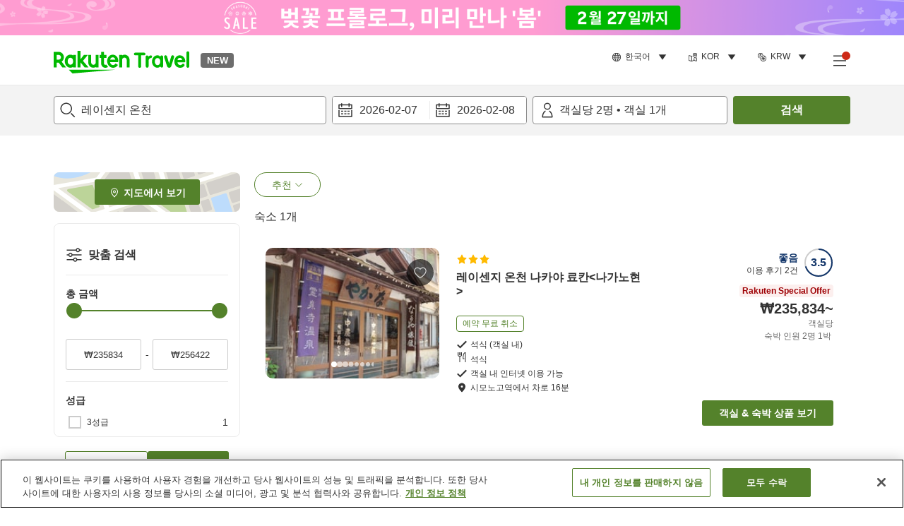

--- FILE ---
content_type: text/html; charset=utf-8
request_url: https://travel.rakuten.com/kor/ko-kr/hotel_list/cnt_japan/sub_nagano_prefecture/hsp_reisenji_hot_spring/
body_size: 134259
content:
<!doctype html><html lang="en"><head>
  <script type="text/javascript" nonce="VfIgx18JD1w8Mc1Q9PgcJw==">
  let lang = window.location.pathname.split('/')?.[2];
  if (!lang || lang === 'en-us') lang = 'en';
  document.documentElement.setAttribute('lang', lang);
  </script> <script type="text/javascript" 
  src="https://cdn.cookielaw.org/consent/2a9e7cc8-5b37-4ce4-878b-6e52ef858224/OtAutoBlock.js" defer></script>
<script src="https://cdn.cookielaw.org/scripttemplates/otSDKStub.js" data-document-language="true"
  type="text/javascript" charset="UTF-8" data-domain-script="2a9e7cc8-5b37-4ce4-878b-6e52ef858224" defer></script>
<script type="text/javascript" nonce="VfIgx18JD1w8Mc1Q9PgcJw==">
  function OptanonWrapper() {
      window.oneTrustCheck && window.oneTrustCheck();
  }
</script><meta charset="utf-8"/><link rel="icon" href="https://trv.r10s.com/eve/static/images/favicon.ico"/><link rel="apple-touch-icon" href="https://trv.r10s.com/eve/static/images/webclipIcon.png"/><meta name="viewport" content="width=device-width,initial-scale=1"/><meta name="theme-color" content="#ffffff"/><link rel="search" type="application/opensearchdescription+xml" href="/opensearch.xml" title="Rakuten Travel"/><meta
      httpEquiv="Content-Security-Policy"
      content="frame-ancestors none; default-src 'self'; child-src blob: *; media-src 'self' blob: *;worker-src 'self'; base-uri 'self'; script-src 'self' 'report-sample' 'nonce-VfIgx18JD1w8Mc1Q9PgcJw==' static-content.payment.global.rakuten.com cdn.cookielaw.org connect.facebook.net *.newrelic.com pt.afl.rakuten.co.jp api.cms.rakuten.co.jp stream.cms.rakuten.co.jp token.id.global.rakuten.com login.account.rakuten.com *.rakuten.co.jp *.rakuten.com *.onetrust.com trvimg.r10s.jp trvis.r10s.jp trv.r10s.jp trv.r10s.com r.r10s.jp ias.r10s.jp tags.tiqcdn.com *.tealiumiq.com vjs.zencdn.net bam.nr-data.net *.criteo.com *.criteo.net maps.googleapis.com maps.gstatic.com *.googletagmanager.com *.googleadservices.com *.google.com googleads.g.doubleclick.net analytics.tiktok.com wcs.naver.net d.line-scdn.net d.line-cdn.net t1.daumcdn.net *.kayak.com *.creativecdn.com dsp.vpadn.com m.vpadn.com s.yimg.jp;style-src 'report-sample' 'unsafe-inline' 'self' https://fonts.googleapis.com https://trv.r10s.com;img-src 'self' data: *;frame-src 'self' *;font-src 'self' data: https://fonts.gstatic.com;manifest-src 'self' https://trv.r10s.com/;connect-src 'self' *;" />
<meta name="apple-itunes-app" content="app-id=1491708859, app-argument=https://travel.rakuten.com/kor/ko-kr/hotel_list/cnt_japan/sub_nagano_prefecture/hsp_reisenji_hot_spring/" />
<meta name="naver-site-verification" content="5d526ebab209f4c92491764b5c5f30fc7eb55a46" /> <title data-react-helmet="true">레이센지 온천의 추천 호텔 목록 - 라쿠텐 트래블</title>
  <meta data-react-helmet="true" http-equiv="content-language" content="ko-KR"/><meta data-react-helmet="true" name="description" content="레이센지 온천의 추천 호텔 목록. 라쿠텐 트래블에서는, 관심이 있는 일정이나 조건을 선택하고 검색해, 자신에게 맞는 엄선된 호텔을 찾아내 간단 예약. 레이센지 온천의 호텔 예약은 일본 최대급의 예약 사이트 라쿠텐 트래블에서 리즈너블하게."/><meta data-react-helmet="true" property="og:type" content="website"/><meta data-react-helmet="true" property="og:title" content="레이센지 온천의 추천 호텔 목록 - 라쿠텐 트래블"/><meta data-react-helmet="true" property="og:description" content="레이센지 온천의 추천 호텔 목록. 라쿠텐 트래블에서는, 관심이 있는 일정이나 조건을 선택하고 검색해, 자신에게 맞는 엄선된 호텔을 찾아내 간단 예약. 레이센지 온천의 호텔 예약은 일본 최대급의 예약 사이트 라쿠텐 트래블에서 리즈너블하게."/>
  <link data-react-helmet="true" rel="canonical" href="https://travel.rakuten.com/kor/ko-kr/hotel_list/cnt_japan/sub_nagano_prefecture/hsp_reisenji_hot_spring/"/><link data-react-helmet="true" rel="alternate" hrefLang="zh-TW" href="https://travel.rakuten.com/twn/zh-tw/hotel_list/cnt_japan/sub_nagano_prefecture/hsp_reisenji_hot_spring/"/><link data-react-helmet="true" rel="alternate" hrefLang="ko-KR" href="https://travel.rakuten.com/kor/ko-kr/hotel_list/cnt_japan/sub_nagano_prefecture/hsp_reisenji_hot_spring/"/><link data-react-helmet="true" rel="alternate" hrefLang="zh-HK" href="https://travel.rakuten.com/hkg/zh-hk/hotel_list/cnt_japan/sub_nagano_prefecture/hsp_reisenji_hot_spring/"/><link data-react-helmet="true" rel="alternate" hrefLang="zh-SG" href="https://travel.rakuten.com/sgp/zh-cn/hotel_list/cnt_japan/sub_nagano_prefecture/hsp_reisenji_hot_spring/"/><link data-react-helmet="true" rel="alternate" hrefLang="en-US" href="https://travel.rakuten.com/usa/en-us/hotel_list/cnt_japan/sub_nagano_prefecture/hsp_reisenji_hot_spring/"/><link data-react-helmet="true" rel="alternate" hrefLang="id-ID" href="https://travel.rakuten.com/idn/id-id/hotel_list/cnt_japan/sub_nagano_prefecture/hsp_reisenji_hot_spring/"/><link data-react-helmet="true" rel="alternate" hrefLang="th-TH" href="https://travel.rakuten.com/tha/th-th/hotel_list/cnt_japan/sub_nagano_prefecture/hsp_reisenji_hot_spring/"/><link data-react-helmet="true" rel="alternate" hrefLang="vi-VN" href="https://travel.rakuten.com/vnm/vi-vn/hotel_list/cnt_japan/sub_nagano_prefecture/hsp_reisenji_hot_spring/"/>
  <script data-react-helmet="true" type="application/ld+json">{"@context":"https://schema.org","@type":"BreadcrumbList","itemListElement":[{"@type":"ListItem","position":1,"name":"일본","item":"https://travel.rakuten.com/kor/ko-kr/hotel_list/cnt_japan/"},{"@type":"ListItem","position":2,"name":"나가노","item":"https://travel.rakuten.com/kor/ko-kr/hotel_list/cnt_japan/sub_nagano_prefecture/"},{"@type":"ListItem","position":3,"name":"레이센지 온천"}]}</script> <script type="text/javascript"  nonce="VfIgx18JD1w8Mc1Q9PgcJw==">
;window.NREUM||(NREUM={});NREUM.init={obfuscate:[{regex: /^@St\..*/gi,replacement: 'AuthToken_Value'}],session_replay:{enabled:true,block_selector:'',mask_text_selector:'*',sampling_rate:1.0,error_sampling_rate:100.0,mask_all_inputs:true,collect_fonts:true,inline_images:false,inline_stylesheet:true,fix_stylesheets:true,preload:false,mask_input_options:{}},distributed_tracing:{enabled:true,exclude_newrelic_header:true},privacy:{cookies_enabled:true}};

;NREUM.loader_config={accountID:"1043116",trustKey:"1043116",agentID:"755343931",licenseKey:"7763a18cec",applicationID:"755343931"};
;NREUM.info={beacon:"bam.nr-data.net",errorBeacon:"bam.nr-data.net",licenseKey:"7763a18cec",applicationID:"755343931",sa:1};
;/*! For license information please see nr-loader-spa-1.286.0.min.js.LICENSE.txt */
(()=>{var e,t,r={8122:(e,t,r)=>{"use strict";r.d(t,{a:()=>i});var n=r(944);function i(e,t){try{if(!e||"object"!=typeof e)return(0,n.R)(3);if(!t||"object"!=typeof t)return(0,n.R)(4);const r=Object.create(Object.getPrototypeOf(t),Object.getOwnPropertyDescriptors(t)),o=0===Object.keys(r).length?e:r;for(let a in o)if(void 0!==e[a])try{if(null===e[a]){r[a]=null;continue}Array.isArray(e[a])&&Array.isArray(t[a])?r[a]=Array.from(new Set([...e[a],...t[a]])):"object"==typeof e[a]&&"object"==typeof t[a]?r[a]=i(e[a],t[a]):r[a]=e[a]}catch(e){(0,n.R)(1,e)}return r}catch(e){(0,n.R)(2,e)}}},2555:(e,t,r)=>{"use strict";r.d(t,{Vp:()=>c,fn:()=>s,x1:()=>u});var n=r(384),i=r(8122);const o={beacon:n.NT.beacon,errorBeacon:n.NT.errorBeacon,licenseKey:void 0,applicationID:void 0,sa:void 0,queueTime:void 0,applicationTime:void 0,ttGuid:void 0,user:void 0,account:void 0,product:void 0,extra:void 0,jsAttributes:{},userAttributes:void 0,atts:void 0,transactionName:void 0,tNamePlain:void 0},a={};function s(e){try{const t=c(e);return!!t.licenseKey&&!!t.errorBeacon&&!!t.applicationID}catch(e){return!1}}function c(e){if(!e)throw new Error("All info objects require an agent identifier!");if(!a[e])throw new Error("Info for ".concat(e," was never set"));return a[e]}function u(e,t){if(!e)throw new Error("All info objects require an agent identifier!");a[e]=(0,i.a)(t,o);const r=(0,n.nY)(e);r&&(r.info=a[e])}},9417:(e,t,r)=>{"use strict";r.d(t,{D0:()=>h,gD:()=>g,xN:()=>p});var n=r(3333);const i=e=>{if(!e||"string"!=typeof e)return!1;try{document.createDocumentFragment().querySelector(e)}catch{return!1}return!0};var o=r(2614),a=r(944),s=r(384),c=r(8122);const u="[data-nr-mask]",d=()=>{const e={feature_flags:[],experimental:{marks:!1,measures:!1,resources:!1},mask_selector:"*",block_selector:"[data-nr-block]",mask_input_options:{color:!1,date:!1,"datetime-local":!1,email:!1,month:!1,number:!1,range:!1,search:!1,tel:!1,text:!1,time:!1,url:!1,week:!1,textarea:!1,select:!1,password:!0}};return{ajax:{deny_list:void 0,block_internal:!0,enabled:!0,autoStart:!0},distributed_tracing:{enabled:void 0,exclude_newrelic_header:void 0,cors_use_newrelic_header:void 0,cors_use_tracecontext_headers:void 0,allowed_origins:void 0},get feature_flags(){return e.feature_flags},set feature_flags(t){e.feature_flags=t},generic_events:{enabled:!0,autoStart:!0},harvest:{interval:30},jserrors:{enabled:!0,autoStart:!0},logging:{enabled:!0,autoStart:!0},metrics:{enabled:!0,autoStart:!0},obfuscate:void 0,page_action:{enabled:!0},page_view_event:{enabled:!0,autoStart:!0},page_view_timing:{enabled:!0,autoStart:!0},performance:{get capture_marks(){return e.feature_flags.includes(n.$v.MARKS)||e.experimental.marks},set capture_marks(t){e.experimental.marks=t},get capture_measures(){return e.feature_flags.includes(n.$v.MEASURES)||e.experimental.measures},set capture_measures(t){e.experimental.measures=t},capture_detail:!0,resources:{get enabled(){return e.feature_flags.includes(n.$v.RESOURCES)||e.experimental.resources},set enabled(t){e.experimental.resources=t},asset_types:[],first_party_domains:[],ignore_newrelic:!0}},privacy:{cookies_enabled:!0},proxy:{assets:void 0,beacon:void 0},session:{expiresMs:o.wk,inactiveMs:o.BB},session_replay:{autoStart:!0,enabled:!1,preload:!1,sampling_rate:10,error_sampling_rate:100,collect_fonts:!1,inline_images:!1,fix_stylesheets:!0,mask_all_inputs:!0,get mask_text_selector(){return e.mask_selector},set mask_text_selector(t){i(t)?e.mask_selector="".concat(t,",").concat(u):""===t||null===t?e.mask_selector=u:(0,a.R)(5,t)},get block_class(){return"nr-block"},get ignore_class(){return"nr-ignore"},get mask_text_class(){return"nr-mask"},get block_selector(){return e.block_selector},set block_selector(t){i(t)?e.block_selector+=",".concat(t):""!==t&&(0,a.R)(6,t)},get mask_input_options(){return e.mask_input_options},set mask_input_options(t){t&&"object"==typeof t?e.mask_input_options={...t,password:!0}:(0,a.R)(7,t)}},session_trace:{enabled:!0,autoStart:!0},soft_navigations:{enabled:!0,autoStart:!0},spa:{enabled:!0,autoStart:!0},ssl:void 0,user_actions:{enabled:!0,elementAttributes:["id","className","tagName","type"]}}},l={},f="All configuration objects require an agent identifier!";function h(e){if(!e)throw new Error(f);if(!l[e])throw new Error("Configuration for ".concat(e," was never set"));return l[e]}function p(e,t){if(!e)throw new Error(f);l[e]=(0,c.a)(t,d());const r=(0,s.nY)(e);r&&(r.init=l[e])}function g(e,t){if(!e)throw new Error(f);var r=h(e);if(r){for(var n=t.split("."),i=0;i<n.length-1;i++)if("object"!=typeof(r=r[n[i]]))return;r=r[n[n.length-1]]}return r}},5603:(e,t,r)=>{"use strict";r.d(t,{a:()=>c,o:()=>s});var n=r(384),i=r(8122);const o={accountID:void 0,trustKey:void 0,agentID:void 0,licenseKey:void 0,applicationID:void 0,xpid:void 0},a={};function s(e){if(!e)throw new Error("All loader-config objects require an agent identifier!");if(!a[e])throw new Error("LoaderConfig for ".concat(e," was never set"));return a[e]}function c(e,t){if(!e)throw new Error("All loader-config objects require an agent identifier!");a[e]=(0,i.a)(t,o);const r=(0,n.nY)(e);r&&(r.loader_config=a[e])}},3371:(e,t,r)=>{"use strict";r.d(t,{V:()=>f,f:()=>l});var n=r(8122),i=r(384),o=r(6154),a=r(9324);let s=0;const c={buildEnv:a.F3,distMethod:a.Xs,version:a.xv,originTime:o.WN},u={customTransaction:void 0,disabled:!1,isolatedBacklog:!1,loaderType:void 0,maxBytes:3e4,onerror:void 0,ptid:void 0,releaseIds:{},appMetadata:{},session:void 0,denyList:void 0,timeKeeper:void 0,obfuscator:void 0,harvester:void 0},d={};function l(e){if(!e)throw new Error("All runtime objects require an agent identifier!");if(!d[e])throw new Error("Runtime for ".concat(e," was never set"));return d[e]}function f(e,t){if(!e)throw new Error("All runtime objects require an agent identifier!");d[e]={...(0,n.a)(t,u),...c},Object.hasOwnProperty.call(d[e],"harvestCount")||Object.defineProperty(d[e],"harvestCount",{get:()=>++s});const r=(0,i.nY)(e);r&&(r.runtime=d[e])}},9324:(e,t,r)=>{"use strict";r.d(t,{F3:()=>i,Xs:()=>o,Yq:()=>a,xv:()=>n});const n="1.286.0",i="PROD",o="CDN",a="^2.0.0-alpha.18"},6154:(e,t,r)=>{"use strict";r.d(t,{A4:()=>s,OF:()=>d,RI:()=>i,WN:()=>h,bv:()=>o,gm:()=>a,lR:()=>f,m:()=>u,mw:()=>c,sb:()=>l});var n=r(1863);const i="undefined"!=typeof window&&!!window.document,o="undefined"!=typeof WorkerGlobalScope&&("undefined"!=typeof self&&self instanceof WorkerGlobalScope&&self.navigator instanceof WorkerNavigator||"undefined"!=typeof globalThis&&globalThis instanceof WorkerGlobalScope&&globalThis.navigator instanceof WorkerNavigator),a=i?window:"undefined"!=typeof WorkerGlobalScope&&("undefined"!=typeof self&&self instanceof WorkerGlobalScope&&self||"undefined"!=typeof globalThis&&globalThis instanceof WorkerGlobalScope&&globalThis),s="complete"===a?.document?.readyState,c=Boolean("hidden"===a?.document?.visibilityState),u=""+a?.location,d=/iPad|iPhone|iPod/.test(a.navigator?.userAgent),l=d&&"undefined"==typeof SharedWorker,f=(()=>{const e=a.navigator?.userAgent?.match(/Firefox[/\s](\d+\.\d+)/);return Array.isArray(e)&&e.length>=2?+e[1]:0})(),h=Date.now()-(0,n.t)()},7295:(e,t,r)=>{"use strict";r.d(t,{Xv:()=>a,gX:()=>i,iW:()=>o});var n=[];function i(e){if(!e||o(e))return!1;if(0===n.length)return!0;for(var t=0;t<n.length;t++){var r=n[t];if("*"===r.hostname)return!1;if(s(r.hostname,e.hostname)&&c(r.pathname,e.pathname))return!1}return!0}function o(e){return void 0===e.hostname}function a(e){if(n=[],e&&e.length)for(var t=0;t<e.length;t++){let r=e[t];if(!r)continue;0===r.indexOf("http://")?r=r.substring(7):0===r.indexOf("https://")&&(r=r.substring(8));const i=r.indexOf("/");let o,a;i>0?(o=r.substring(0,i),a=r.substring(i)):(o=r,a="");let[s]=o.split(":");n.push({hostname:s,pathname:a})}}function s(e,t){return!(e.length>t.length)&&t.indexOf(e)===t.length-e.length}function c(e,t){return 0===e.indexOf("/")&&(e=e.substring(1)),0===t.indexOf("/")&&(t=t.substring(1)),""===e||e===t}},3241:(e,t,r)=>{"use strict";r.d(t,{W:()=>o});var n=r(6154);const i="newrelic";function o(e={}){try{n.gm.dispatchEvent(new CustomEvent(i,{detail:e}))}catch(e){}}},1687:(e,t,r)=>{"use strict";r.d(t,{Ak:()=>c,Ze:()=>l,x3:()=>u});var n=r(7836),i=r(3606),o=r(860),a=r(2646);const s={};function c(e,t){const r={staged:!1,priority:o.P3[t]||0};d(e),s[e].get(t)||s[e].set(t,r)}function u(e,t){e&&s[e]&&(s[e].get(t)&&s[e].delete(t),h(e,t,!1),s[e].size&&f(e))}function d(e){if(!e)throw new Error("agentIdentifier required");s[e]||(s[e]=new Map)}function l(e="",t="feature",r=!1){if(d(e),!e||!s[e].get(t)||r)return h(e,t);s[e].get(t).staged=!0,f(e)}function f(e){const t=Array.from(s[e]);t.every((([e,t])=>t.staged))&&(t.sort(((e,t)=>e[1].priority-t[1].priority)),t.forEach((([t])=>{s[e].delete(t),h(e,t)})))}function h(e,t,r=!0){const o=e?n.ee.get(e):n.ee,s=i.i.handlers;if(!o.aborted&&o.backlog&&s){if(r){const e=o.backlog[t],r=s[t];if(r){for(let t=0;e&&t<e.length;++t)p(e[t],r);Object.entries(r).forEach((([e,t])=>{Object.values(t||{}).forEach((t=>{t[0]?.on&&t[0]?.context()instanceof a.y&&t[0].on(e,t[1])}))}))}}o.isolatedBacklog||delete s[t],o.backlog[t]=null,o.emit("drain-"+t,[])}}function p(e,t){var r=e[1];Object.values(t[r]||{}).forEach((t=>{var r=e[0];if(t[0]===r){var n=t[1],i=e[3],o=e[2];n.apply(i,o)}}))}},7836:(e,t,r)=>{"use strict";r.d(t,{P:()=>c,ee:()=>u});var n=r(384),i=r(8990),o=r(3371),a=r(2646),s=r(5607);const c="nr@context:".concat(s.W),u=function e(t,r){var n={},s={},d={},l=!1;try{l=16===r.length&&(0,o.f)(r).isolatedBacklog}catch(e){}var f={on:p,addEventListener:p,removeEventListener:function(e,t){var r=n[e];if(!r)return;for(var i=0;i<r.length;i++)r[i]===t&&r.splice(i,1)},emit:function(e,r,n,i,o){!1!==o&&(o=!0);if(u.aborted&&!i)return;t&&o&&t.emit(e,r,n);for(var a=h(n),c=g(e),d=c.length,l=0;l<d;l++)c[l].apply(a,r);var p=v()[s[e]];p&&p.push([f,e,r,a]);return a},get:m,listeners:g,context:h,buffer:function(e,t){const r=v();if(t=t||"feature",f.aborted)return;Object.entries(e||{}).forEach((([e,n])=>{s[n]=t,t in r||(r[t]=[])}))},abort:function(){f._aborted=!0,Object.keys(f.backlog).forEach((e=>{delete f.backlog[e]}))},isBuffering:function(e){return!!v()[s[e]]},debugId:r,backlog:l?{}:t&&"object"==typeof t.backlog?t.backlog:{},isolatedBacklog:l};return Object.defineProperty(f,"aborted",{get:()=>{let e=f._aborted||!1;return e||(t&&(e=t.aborted),e)}}),f;function h(e){return e&&e instanceof a.y?e:e?(0,i.I)(e,c,(()=>new a.y(c))):new a.y(c)}function p(e,t){n[e]=g(e).concat(t)}function g(e){return n[e]||[]}function m(t){return d[t]=d[t]||e(f,t)}function v(){return f.backlog}}(void 0,"globalEE"),d=(0,n.Zm)();d.ee||(d.ee=u)},2646:(e,t,r)=>{"use strict";r.d(t,{y:()=>n});class n{constructor(e){this.contextId=e}}},9908:(e,t,r)=>{"use strict";r.d(t,{d:()=>n,p:()=>i});var n=r(7836).ee.get("handle");function i(e,t,r,i,o){o?(o.buffer([e],i),o.emit(e,t,r)):(n.buffer([e],i),n.emit(e,t,r))}},3606:(e,t,r)=>{"use strict";r.d(t,{i:()=>o});var n=r(9908);o.on=a;var i=o.handlers={};function o(e,t,r,o){a(o||n.d,i,e,t,r)}function a(e,t,r,i,o){o||(o="feature"),e||(e=n.d);var a=t[o]=t[o]||{};(a[r]=a[r]||[]).push([e,i])}},3878:(e,t,r)=>{"use strict";function n(e,t){return{capture:e,passive:!1,signal:t}}function i(e,t,r=!1,i){window.addEventListener(e,t,n(r,i))}function o(e,t,r=!1,i){document.addEventListener(e,t,n(r,i))}r.d(t,{DD:()=>o,jT:()=>n,sp:()=>i})},5607:(e,t,r)=>{"use strict";r.d(t,{W:()=>n});const n=(0,r(9566).bz)()},9566:(e,t,r)=>{"use strict";r.d(t,{LA:()=>s,ZF:()=>c,bz:()=>a,el:()=>u});var n=r(6154);const i="xxxxxxxx-xxxx-4xxx-yxxx-xxxxxxxxxxxx";function o(e,t){return e?15&e[t]:16*Math.random()|0}function a(){const e=n.gm?.crypto||n.gm?.msCrypto;let t,r=0;return e&&e.getRandomValues&&(t=e.getRandomValues(new Uint8Array(30))),i.split("").map((e=>"x"===e?o(t,r++).toString(16):"y"===e?(3&o()|8).toString(16):e)).join("")}function s(e){const t=n.gm?.crypto||n.gm?.msCrypto;let r,i=0;t&&t.getRandomValues&&(r=t.getRandomValues(new Uint8Array(e)));const a=[];for(var s=0;s<e;s++)a.push(o(r,i++).toString(16));return a.join("")}function c(){return s(16)}function u(){return s(32)}},2614:(e,t,r)=>{"use strict";r.d(t,{BB:()=>a,H3:()=>n,g:()=>u,iL:()=>c,tS:()=>s,uh:()=>i,wk:()=>o});const n="NRBA",i="SESSION",o=144e5,a=18e5,s={STARTED:"session-started",PAUSE:"session-pause",RESET:"session-reset",RESUME:"session-resume",UPDATE:"session-update"},c={SAME_TAB:"same-tab",CROSS_TAB:"cross-tab"},u={OFF:0,FULL:1,ERROR:2}},1863:(e,t,r)=>{"use strict";function n(){return Math.floor(performance.now())}r.d(t,{t:()=>n})},7485:(e,t,r)=>{"use strict";r.d(t,{D:()=>i});var n=r(6154);function i(e){if(0===(e||"").indexOf("data:"))return{protocol:"data"};try{const t=new URL(e,location.href),r={port:t.port,hostname:t.hostname,pathname:t.pathname,search:t.search,protocol:t.protocol.slice(0,t.protocol.indexOf(":")),sameOrigin:t.protocol===n.gm?.location?.protocol&&t.host===n.gm?.location?.host};return r.port&&""!==r.port||("http:"===t.protocol&&(r.port="80"),"https:"===t.protocol&&(r.port="443")),r.pathname&&""!==r.pathname?r.pathname.startsWith("/")||(r.pathname="/".concat(r.pathname)):r.pathname="/",r}catch(e){return{}}}},944:(e,t,r)=>{"use strict";function n(e,t){"function"==typeof console.debug&&console.debug("New Relic Warning: https://github.com/newrelic/newrelic-browser-agent/blob/main/docs/warning-codes.md#".concat(e),t)}r.d(t,{R:()=>n})},5701:(e,t,r)=>{"use strict";r.d(t,{B:()=>a,t:()=>s});var n=r(7836),i=r(3241);const o=new Set,a={};function s(e,t){const r=n.ee.get(t);a[t]??={},e&&"object"==typeof e&&(o.has(t)||(r.emit("rumresp",[e]),a[t]=e,o.add(t),(0,i.W)({agentIdentifier:t,loaded:!0,drained:!0,type:"lifecycle",name:"load",feature:void 0,data:e})))}},8990:(e,t,r)=>{"use strict";r.d(t,{I:()=>i});var n=Object.prototype.hasOwnProperty;function i(e,t,r){if(n.call(e,t))return e[t];var i=r();if(Object.defineProperty&&Object.keys)try{return Object.defineProperty(e,t,{value:i,writable:!0,enumerable:!1}),i}catch(e){}return e[t]=i,i}},6389:(e,t,r)=>{"use strict";function n(e,t=500,r={}){const n=r?.leading||!1;let i;return(...r)=>{n&&void 0===i&&(e.apply(this,r),i=setTimeout((()=>{i=clearTimeout(i)}),t)),n||(clearTimeout(i),i=setTimeout((()=>{e.apply(this,r)}),t))}}function i(e){let t=!1;return(...r)=>{t||(t=!0,e.apply(this,r))}}r.d(t,{J:()=>i,s:()=>n})},3304:(e,t,r)=>{"use strict";r.d(t,{A:()=>o});var n=r(7836);const i=()=>{const e=new WeakSet;return(t,r)=>{if("object"==typeof r&&null!==r){if(e.has(r))return;e.add(r)}return r}};function o(e){try{return JSON.stringify(e,i())??""}catch(e){try{n.ee.emit("internal-error",[e])}catch(e){}return""}}},5289:(e,t,r)=>{"use strict";r.d(t,{GG:()=>o,sB:()=>a});var n=r(3878);function i(){return"undefined"==typeof document||"complete"===document.readyState}function o(e,t){if(i())return e();(0,n.sp)("load",e,t)}function a(e){if(i())return e();(0,n.DD)("DOMContentLoaded",e)}},384:(e,t,r)=>{"use strict";r.d(t,{NT:()=>o,US:()=>d,Zm:()=>a,bQ:()=>c,dV:()=>s,nY:()=>u,pV:()=>l});var n=r(6154),i=r(1863);const o={beacon:"bam.nr-data.net",errorBeacon:"bam.nr-data.net"};function a(){return n.gm.NREUM||(n.gm.NREUM={}),void 0===n.gm.newrelic&&(n.gm.newrelic=n.gm.NREUM),n.gm.NREUM}function s(){let e=a();return e.o||(e.o={ST:n.gm.setTimeout,SI:n.gm.setImmediate,CT:n.gm.clearTimeout,XHR:n.gm.XMLHttpRequest,REQ:n.gm.Request,EV:n.gm.Event,PR:n.gm.Promise,MO:n.gm.MutationObserver,FETCH:n.gm.fetch,WS:n.gm.WebSocket}),e}function c(e,t){let r=a();r.initializedAgents??={},t.initializedAt={ms:(0,i.t)(),date:new Date},r.initializedAgents[e]=t}function u(e){let t=a();return t.initializedAgents?.[e]}function d(e,t){a()[e]=t}function l(){return function(){let e=a();const t=e.info||{};e.info={beacon:o.beacon,errorBeacon:o.errorBeacon,...t}}(),function(){let e=a();const t=e.init||{};e.init={...t}}(),s(),function(){let e=a();const t=e.loader_config||{};e.loader_config={...t}}(),a()}},2843:(e,t,r)=>{"use strict";r.d(t,{u:()=>i});var n=r(3878);function i(e,t=!1,r,i){(0,n.DD)("visibilitychange",(function(){if(t)return void("hidden"===document.visibilityState&&e());e(document.visibilityState)}),r,i)}},8139:(e,t,r)=>{"use strict";r.d(t,{u:()=>f});var n=r(7836),i=r(3434),o=r(8990),a=r(6154);const s={},c=a.gm.XMLHttpRequest,u="addEventListener",d="removeEventListener",l="nr@wrapped:".concat(n.P);function f(e){var t=function(e){return(e||n.ee).get("events")}(e);if(s[t.debugId]++)return t;s[t.debugId]=1;var r=(0,i.YM)(t,!0);function f(e){r.inPlace(e,[u,d],"-",p)}function p(e,t){return e[1]}return"getPrototypeOf"in Object&&(a.RI&&h(document,f),c&&h(c.prototype,f),h(a.gm,f)),t.on(u+"-start",(function(e,t){var n=e[1];if(null!==n&&("function"==typeof n||"object"==typeof n)){var i=(0,o.I)(n,l,(function(){var e={object:function(){if("function"!=typeof n.handleEvent)return;return n.handleEvent.apply(n,arguments)},function:n}[typeof n];return e?r(e,"fn-",null,e.name||"anonymous"):n}));this.wrapped=e[1]=i}})),t.on(d+"-start",(function(e){e[1]=this.wrapped||e[1]})),t}function h(e,t,...r){let n=e;for(;"object"==typeof n&&!Object.prototype.hasOwnProperty.call(n,u);)n=Object.getPrototypeOf(n);n&&t(n,...r)}},3434:(e,t,r)=>{"use strict";r.d(t,{Jt:()=>o,YM:()=>c});var n=r(7836),i=r(5607);const o="nr@original:".concat(i.W);var a=Object.prototype.hasOwnProperty,s=!1;function c(e,t){return e||(e=n.ee),r.inPlace=function(e,t,n,i,o){n||(n="");const a="-"===n.charAt(0);for(let s=0;s<t.length;s++){const c=t[s],u=e[c];d(u)||(e[c]=r(u,a?c+n:n,i,c,o))}},r.flag=o,r;function r(t,r,n,s,c){return d(t)?t:(r||(r=""),nrWrapper[o]=t,function(e,t,r){if(Object.defineProperty&&Object.keys)try{return Object.keys(e).forEach((function(r){Object.defineProperty(t,r,{get:function(){return e[r]},set:function(t){return e[r]=t,t}})})),t}catch(e){u([e],r)}for(var n in e)a.call(e,n)&&(t[n]=e[n])}(t,nrWrapper,e),nrWrapper);function nrWrapper(){var o,a,d,l;try{a=this,o=[...arguments],d="function"==typeof n?n(o,a):n||{}}catch(t){u([t,"",[o,a,s],d],e)}i(r+"start",[o,a,s],d,c);try{return l=t.apply(a,o)}catch(e){throw i(r+"err",[o,a,e],d,c),e}finally{i(r+"end",[o,a,l],d,c)}}}function i(r,n,i,o){if(!s||t){var a=s;s=!0;try{e.emit(r,n,i,t,o)}catch(t){u([t,r,n,i],e)}s=a}}}function u(e,t){t||(t=n.ee);try{t.emit("internal-error",e)}catch(e){}}function d(e){return!(e&&"function"==typeof e&&e.apply&&!e[o])}},9414:(e,t,r)=>{"use strict";r.d(t,{J:()=>c});var n=r(7836),i=r(2646),o=r(944),a=r(3434);const s=new Map;function c(e,t,r,c){if("object"!=typeof t||!t||"string"!=typeof r||!r||"function"!=typeof t[r])return(0,o.R)(29);const u=function(e){return(e||n.ee).get("logger")}(e),d=(0,a.YM)(u),l=new i.y(n.P);l.level=c.level,l.customAttributes=c.customAttributes;const f=t[r]?.[a.Jt]||t[r];return s.set(f,l),d.inPlace(t,[r],"wrap-logger-",(()=>s.get(f))),u}},9300:(e,t,r)=>{"use strict";r.d(t,{T:()=>n});const n=r(860).K7.ajax},3333:(e,t,r)=>{"use strict";r.d(t,{$v:()=>u,TZ:()=>n,Zp:()=>i,kd:()=>c,mq:()=>s,nf:()=>a,qN:()=>o});const n=r(860).K7.genericEvents,i=["auxclick","click","copy","keydown","paste","scrollend"],o=["focus","blur"],a=4,s=1e3,c=["PageAction","UserAction","BrowserPerformance"],u={MARKS:"experimental.marks",MEASURES:"experimental.measures",RESOURCES:"experimental.resources"}},6774:(e,t,r)=>{"use strict";r.d(t,{T:()=>n});const n=r(860).K7.jserrors},993:(e,t,r)=>{"use strict";r.d(t,{A$:()=>o,ET:()=>a,TZ:()=>s,p_:()=>i});var n=r(860);const i={ERROR:"ERROR",WARN:"WARN",INFO:"INFO",DEBUG:"DEBUG",TRACE:"TRACE"},o={OFF:0,ERROR:1,WARN:2,INFO:3,DEBUG:4,TRACE:5},a="log",s=n.K7.logging},3785:(e,t,r)=>{"use strict";r.d(t,{R:()=>c,b:()=>u});var n=r(9908),i=r(1863),o=r(860),a=r(8154),s=r(993);function c(e,t,r={},c=s.p_.INFO){(0,n.p)(a.xV,["API/logging/".concat(c.toLowerCase(),"/called")],void 0,o.K7.metrics,e),(0,n.p)(s.ET,[(0,i.t)(),t,r,c],void 0,o.K7.logging,e)}function u(e){return"string"==typeof e&&Object.values(s.p_).some((t=>t===e.toUpperCase().trim()))}},8154:(e,t,r)=>{"use strict";r.d(t,{z_:()=>o,XG:()=>s,TZ:()=>n,rs:()=>i,xV:()=>a});r(6154),r(9566),r(384);const n=r(860).K7.metrics,i="sm",o="cm",a="storeSupportabilityMetrics",s="storeEventMetrics"},6630:(e,t,r)=>{"use strict";r.d(t,{T:()=>n});const n=r(860).K7.pageViewEvent},782:(e,t,r)=>{"use strict";r.d(t,{T:()=>n});const n=r(860).K7.pageViewTiming},6344:(e,t,r)=>{"use strict";r.d(t,{BB:()=>d,G4:()=>o,Qb:()=>l,TZ:()=>i,Ug:()=>a,_s:()=>s,bc:()=>u,yP:()=>c});var n=r(2614);const i=r(860).K7.sessionReplay,o={RECORD:"recordReplay",PAUSE:"pauseReplay",REPLAY_RUNNING:"replayRunning",ERROR_DURING_REPLAY:"errorDuringReplay"},a=.12,s={DomContentLoaded:0,Load:1,FullSnapshot:2,IncrementalSnapshot:3,Meta:4,Custom:5},c={[n.g.ERROR]:15e3,[n.g.FULL]:3e5,[n.g.OFF]:0},u={RESET:{message:"Session was reset",sm:"Reset"},IMPORT:{message:"Recorder failed to import",sm:"Import"},TOO_MANY:{message:"429: Too Many Requests",sm:"Too-Many"},TOO_BIG:{message:"Payload was too large",sm:"Too-Big"},CROSS_TAB:{message:"Session Entity was set to OFF on another tab",sm:"Cross-Tab"},ENTITLEMENTS:{message:"Session Replay is not allowed and will not be started",sm:"Entitlement"}},d=5e3,l={API:"api"}},5270:(e,t,r)=>{"use strict";r.d(t,{Aw:()=>c,CT:()=>u,SR:()=>s,rF:()=>d});var n=r(384),i=r(9417),o=r(7767),a=r(6154);function s(e){return!!(0,n.dV)().o.MO&&(0,o.V)(e)&&!0===(0,i.gD)(e,"session_trace.enabled")}function c(e){return!0===(0,i.gD)(e,"session_replay.preload")&&s(e)}function u(e,t){const r=t.correctAbsoluteTimestamp(e);return{originalTimestamp:e,correctedTimestamp:r,timestampDiff:e-r,originTime:a.WN,correctedOriginTime:t.correctedOriginTime,originTimeDiff:Math.floor(a.WN-t.correctedOriginTime)}}function d(e,t){try{if("string"==typeof t?.type){if("password"===t.type.toLowerCase())return"*".repeat(e?.length||0);if(void 0!==t?.dataset?.nrUnmask||t?.classList?.contains("nr-unmask"))return e}}catch(e){}return"string"==typeof e?e.replace(/[\S]/g,"*"):"*".repeat(e?.length||0)}},3738:(e,t,r)=>{"use strict";r.d(t,{He:()=>i,Kp:()=>s,Lc:()=>u,Rz:()=>d,TZ:()=>n,bD:()=>o,d3:()=>a,jx:()=>l,uP:()=>c});const n=r(860).K7.sessionTrace,i="bstResource",o="resource",a="-start",s="-end",c="fn"+a,u="fn"+s,d="pushState",l=1e3},3962:(e,t,r)=>{"use strict";r.d(t,{AM:()=>o,O2:()=>c,Qu:()=>u,TZ:()=>s,ih:()=>d,pP:()=>a,tC:()=>i});var n=r(860);const i=["click","keydown","submit","popstate"],o="api",a="initialPageLoad",s=n.K7.softNav,c={INITIAL_PAGE_LOAD:"",ROUTE_CHANGE:1,UNSPECIFIED:2},u={INTERACTION:1,AJAX:2,CUSTOM_END:3,CUSTOM_TRACER:4},d={IP:"in progress",FIN:"finished",CAN:"cancelled"}},7378:(e,t,r)=>{"use strict";r.d(t,{$p:()=>x,BR:()=>b,Kp:()=>R,L3:()=>y,Lc:()=>c,NC:()=>o,SG:()=>d,TZ:()=>i,U6:()=>p,UT:()=>m,d3:()=>w,dT:()=>f,e5:()=>A,gx:()=>v,l9:()=>l,oW:()=>h,op:()=>g,rw:()=>u,tH:()=>T,uP:()=>s,wW:()=>E,xq:()=>a});var n=r(384);const i=r(860).K7.spa,o=["click","submit","keypress","keydown","keyup","change"],a=999,s="fn-start",c="fn-end",u="cb-start",d="api-ixn-",l="remaining",f="interaction",h="spaNode",p="jsonpNode",g="fetch-start",m="fetch-done",v="fetch-body-",b="jsonp-end",y=(0,n.dV)().o.ST,w="-start",R="-end",x="-body",E="cb"+R,A="jsTime",T="fetch"},4234:(e,t,r)=>{"use strict";r.d(t,{W:()=>o});var n=r(7836),i=r(1687);class o{constructor(e,t){this.agentIdentifier=e,this.ee=n.ee.get(e),this.featureName=t,this.blocked=!1}deregisterDrain(){(0,i.x3)(this.agentIdentifier,this.featureName)}}},7767:(e,t,r)=>{"use strict";r.d(t,{V:()=>o});var n=r(9417),i=r(6154);const o=e=>i.RI&&!0===(0,n.gD)(e,"privacy.cookies_enabled")},8969:(e,t,r)=>{"use strict";r.d(t,{j:()=>I});var n=r(860),i=r(2555),o=r(9908),a=r(1687),s=r(5289),c=r(6154),u=r(944),d=r(8154),l=r(384),f=r(6344);const h=["setErrorHandler","finished","addToTrace","addRelease","recordCustomEvent","addPageAction","setCurrentRouteName","setPageViewName","setCustomAttribute","interaction","noticeError","setUserId","setApplicationVersion","start",f.G4.RECORD,f.G4.PAUSE,"log","wrapLogger"],p=["setErrorHandler","finished","addToTrace","addRelease"];var g=r(1863),m=r(2614),v=r(993),b=r(3785),y=r(9414),w=r(3241),R=r(5701);function x(){const e=(0,l.pV)();h.forEach((t=>{e[t]=(...r)=>function(t,...r){let n=[];return Object.values(e.initializedAgents).forEach((e=>{e&&e.runtime?e.exposed&&e[t]&&"micro-agent"!==e.runtime.loaderType&&n.push(e[t](...r)):(0,u.R)(38,t)})),n[0]}(t,...r)}))}const E={};var A=r(9417),T=r(5603),S=r(3371);const N=e=>{const t=e.startsWith("http");e+="/",r.p=t?e:"https://"+e};var O=r(7836);const _=new Set;function I(e,t={},h,I){let{init:P,info:j,loader_config:C,runtime:k={},exposed:L=!0}=t;k.loaderType=h;const H=(0,l.pV)();j||(P=H.init,j=H.info,C=H.loader_config),(0,A.xN)(e.agentIdentifier,P||{}),(0,T.a)(e.agentIdentifier,C||{}),j.jsAttributes??={},c.bv&&(j.jsAttributes.isWorker=!0),(0,i.x1)(e.agentIdentifier,j);const M=e.init,D=[j.beacon,j.errorBeacon];_.has(e.agentIdentifier)||(M.proxy.assets&&(N(M.proxy.assets),D.push(M.proxy.assets)),M.proxy.beacon&&D.push(M.proxy.beacon),x(),(0,l.US)("activatedFeatures",R.B),e.runSoftNavOverSpa&&=!0===M.soft_navigations.enabled&&M.feature_flags.includes("soft_nav")),k.denyList=[...M.ajax.deny_list||[],...M.ajax.block_internal?D:[]],k.ptid=e.agentIdentifier,(0,S.V)(e.agentIdentifier,k),_.has(e.agentIdentifier)||(e.ee=O.ee.get(e.agentIdentifier),e.exposed=L,function(e,t){t||(0,a.Ak)(e.agentIdentifier,"api");const l=e.ee.get("tracer");E[e.agentIdentifier]=m.g.OFF,e.ee.on(f.G4.REPLAY_RUNNING,(t=>{E[e.agentIdentifier]=t}));const h="api-",x=h+"ixn-";function A(t,r,n,o){const a=e.info;return null===r?delete a.jsAttributes[t]:(0,i.x1)(e.agentIdentifier,{...a,jsAttributes:{...a.jsAttributes,[t]:r}}),N(h,n,!0,o||null===r?"session":void 0)(t,r)}function T(){}e.log=function(t,{customAttributes:r={},level:i=v.p_.INFO}={}){(0,o.p)(d.xV,["API/log/called"],void 0,n.K7.metrics,e.ee),(0,b.R)(e.ee,t,r,i)},e.wrapLogger=(t,r,{customAttributes:i={},level:a=v.p_.INFO}={})=>{(0,o.p)(d.xV,["API/wrapLogger/called"],void 0,n.K7.metrics,e.ee),(0,y.J)(e.ee,t,r,{customAttributes:i,level:a})},p.forEach((t=>{e[t]=N(h,t,!0,"api")})),e.addPageAction=N(h,"addPageAction",!0,n.K7.genericEvents),e.recordCustomEvent=N(h,"recordCustomEvent",!0,n.K7.genericEvents),e.setPageViewName=function(t,r){if("string"==typeof t)return"/"!==t.charAt(0)&&(t="/"+t),e.runtime.customTransaction=(r||"http://custom.transaction")+t,N(h,"setPageViewName",!0)()},e.setCustomAttribute=function(e,t,r=!1){if("string"==typeof e){if(["string","number","boolean"].includes(typeof t)||null===t)return A(e,t,"setCustomAttribute",r);(0,u.R)(40,typeof t)}else(0,u.R)(39,typeof e)},e.setUserId=function(e){if("string"==typeof e||null===e)return A("enduser.id",e,"setUserId",!0);(0,u.R)(41,typeof e)},e.setApplicationVersion=function(e){if("string"==typeof e||null===e)return A("application.version",e,"setApplicationVersion",!1);(0,u.R)(42,typeof e)},e.start=()=>{try{(0,o.p)(d.xV,["API/start/called"],void 0,n.K7.metrics,e.ee),e.ee.emit("manual-start-all")}catch(e){(0,u.R)(23,e)}},e[f.G4.RECORD]=function(){(0,o.p)(d.xV,["API/recordReplay/called"],void 0,n.K7.metrics,e.ee),(0,o.p)(f.G4.RECORD,[],void 0,n.K7.sessionReplay,e.ee)},e[f.G4.PAUSE]=function(){(0,o.p)(d.xV,["API/pauseReplay/called"],void 0,n.K7.metrics,e.ee),(0,o.p)(f.G4.PAUSE,[],void 0,n.K7.sessionReplay,e.ee)},e.interaction=function(e){return(new T).get("object"==typeof e?e:{})};const S=T.prototype={createTracer:function(t,r){var i={},a=this,s="function"==typeof r;return(0,o.p)(d.xV,["API/createTracer/called"],void 0,n.K7.metrics,e.ee),e.runSoftNavOverSpa||(0,o.p)(x+"tracer",[(0,g.t)(),t,i],a,n.K7.spa,e.ee),function(){if(l.emit((s?"":"no-")+"fn-start",[(0,g.t)(),a,s],i),s)try{return r.apply(this,arguments)}catch(e){const t="string"==typeof e?new Error(e):e;throw l.emit("fn-err",[arguments,this,t],i),t}finally{l.emit("fn-end",[(0,g.t)()],i)}}}};function N(t,r,i,a){return function(){return(0,o.p)(d.xV,["API/"+r+"/called"],void 0,n.K7.metrics,e.ee),(0,w.W)({agentIdentifier:e.agentIdentifier,drained:!!R.B?.[e.agentIdentifier],type:"data",name:"api",feature:t+r,data:{notSpa:i,bufferGroup:a}}),a&&(0,o.p)(t+r,[i?(0,g.t)():performance.now(),...arguments],i?null:this,a,e.ee),i?void 0:this}}function O(){r.e(478).then(r.bind(r,8778)).then((({setAsyncAPI:t})=>{t(e),(0,a.Ze)(e.agentIdentifier,"api")})).catch((t=>{(0,u.R)(27,t),e.ee.abort()}))}["actionText","setName","setAttribute","save","ignore","onEnd","getContext","end","get"].forEach((t=>{S[t]=N(x,t,void 0,e.runSoftNavOverSpa?n.K7.softNav:n.K7.spa)})),e.setCurrentRouteName=e.runSoftNavOverSpa?N(x,"routeName",void 0,n.K7.softNav):N(h,"routeName",!0,n.K7.spa),e.noticeError=function(t,r){"string"==typeof t&&(t=new Error(t)),(0,o.p)(d.xV,["API/noticeError/called"],void 0,n.K7.metrics,e.ee),(0,o.p)("err",[t,(0,g.t)(),!1,r,!!E[e.agentIdentifier]],void 0,n.K7.jserrors,e.ee)},c.RI?(0,s.GG)((()=>O()),!0):O()}(e,I),(0,w.W)({agentIdentifier:e.agentIdentifier,drained:!!R.B?.[e.agentIdentifier],type:"lifecycle",name:"initialize",feature:void 0,data:e.config})),_.add(e.agentIdentifier)}},8374:(e,t,r)=>{r.nc=(()=>{try{return document?.currentScript?.nonce}catch(e){}return""})()},860:(e,t,r)=>{"use strict";r.d(t,{$J:()=>d,K7:()=>c,P3:()=>u,XX:()=>i,Yy:()=>s,df:()=>o,qY:()=>n,v4:()=>a});const n="events",i="jserrors",o="browser/blobs",a="rum",s="browser/logs",c={ajax:"ajax",genericEvents:"generic_events",jserrors:i,logging:"logging",metrics:"metrics",pageAction:"page_action",pageViewEvent:"page_view_event",pageViewTiming:"page_view_timing",sessionReplay:"session_replay",sessionTrace:"session_trace",softNav:"soft_navigations",spa:"spa"},u={[c.pageViewEvent]:1,[c.pageViewTiming]:2,[c.metrics]:3,[c.jserrors]:4,[c.spa]:5,[c.ajax]:6,[c.sessionTrace]:7,[c.softNav]:8,[c.sessionReplay]:9,[c.logging]:10,[c.genericEvents]:11},d={[c.pageViewEvent]:a,[c.pageViewTiming]:n,[c.ajax]:n,[c.spa]:n,[c.softNav]:n,[c.metrics]:i,[c.jserrors]:i,[c.sessionTrace]:o,[c.sessionReplay]:o,[c.logging]:s,[c.genericEvents]:"ins"}}},n={};function i(e){var t=n[e];if(void 0!==t)return t.exports;var o=n[e]={exports:{}};return r[e](o,o.exports,i),o.exports}i.m=r,i.d=(e,t)=>{for(var r in t)i.o(t,r)&&!i.o(e,r)&&Object.defineProperty(e,r,{enumerable:!0,get:t[r]})},i.f={},i.e=e=>Promise.all(Object.keys(i.f).reduce(((t,r)=>(i.f[r](e,t),t)),[])),i.u=e=>({212:"nr-spa-compressor",249:"nr-spa-recorder",478:"nr-spa"}[e]+"-1.286.0.min.js"),i.o=(e,t)=>Object.prototype.hasOwnProperty.call(e,t),e={},t="NRBA-1.286.0.PROD:",i.l=(r,n,o,a)=>{if(e[r])e[r].push(n);else{var s,c;if(void 0!==o)for(var u=document.getElementsByTagName("script"),d=0;d<u.length;d++){var l=u[d];if(l.getAttribute("src")==r||l.getAttribute("data-webpack")==t+o){s=l;break}}if(!s){c=!0;var f={478:"sha512-xt9QypT23DNupLy9wXPzK6uGCHucLx9ieBiprVZwJD/HfkKcTY5t9xUrMvJ/ybOBfVDiFPL8R/YCJHdANxjV3g==",249:"sha512-KxJzV7dF4ry7RzxsxRBMJPnHjRdZUbseWowgGkDemMtubSveBZAlqlWb/489Lpd5K2u0Q2zTSBK599A9+u9jpA==",212:"sha512-ges3wTNuYgFINvgkoryTYKsHZWBqvLFD9qo1XJQWq5OYq+1DVXuGFs9cYogVoQEoCQxuaUdKAXcxF/sl3Ntbrg=="};(s=document.createElement("script")).charset="utf-8",s.timeout=120,i.nc&&s.setAttribute("nonce",i.nc),s.setAttribute("data-webpack",t+o),s.src=r,0!==s.src.indexOf(window.location.origin+"/")&&(s.crossOrigin="anonymous"),f[a]&&(s.integrity=f[a])}e[r]=[n];var h=(t,n)=>{s.onerror=s.onload=null,clearTimeout(p);var i=e[r];if(delete e[r],s.parentNode&&s.parentNode.removeChild(s),i&&i.forEach((e=>e(n))),t)return t(n)},p=setTimeout(h.bind(null,void 0,{type:"timeout",target:s}),12e4);s.onerror=h.bind(null,s.onerror),s.onload=h.bind(null,s.onload),c&&document.head.appendChild(s)}},i.r=e=>{"undefined"!=typeof Symbol&&Symbol.toStringTag&&Object.defineProperty(e,Symbol.toStringTag,{value:"Module"}),Object.defineProperty(e,"__esModule",{value:!0})},i.p="https://js-agent.newrelic.com/",(()=>{var e={38:0,788:0};i.f.j=(t,r)=>{var n=i.o(e,t)?e[t]:void 0;if(0!==n)if(n)r.push(n[2]);else{var o=new Promise(((r,i)=>n=e[t]=[r,i]));r.push(n[2]=o);var a=i.p+i.u(t),s=new Error;i.l(a,(r=>{if(i.o(e,t)&&(0!==(n=e[t])&&(e[t]=void 0),n)){var o=r&&("load"===r.type?"missing":r.type),a=r&&r.target&&r.target.src;s.message="Loading chunk "+t+" failed.\n("+o+": "+a+")",s.name="ChunkLoadError",s.type=o,s.request=a,n[1](s)}}),"chunk-"+t,t)}};var t=(t,r)=>{var n,o,[a,s,c]=r,u=0;if(a.some((t=>0!==e[t]))){for(n in s)i.o(s,n)&&(i.m[n]=s[n]);if(c)c(i)}for(t&&t(r);u<a.length;u++)o=a[u],i.o(e,o)&&e[o]&&e[o][0](),e[o]=0},r=self["webpackChunk:NRBA-1.286.0.PROD"]=self["webpackChunk:NRBA-1.286.0.PROD"]||[];r.forEach(t.bind(null,0)),r.push=t.bind(null,r.push.bind(r))})(),(()=>{"use strict";i(8374);var e=i(944),t=i(6344),r=i(9566);class n{agentIdentifier;constructor(){this.agentIdentifier=(0,r.LA)(16)}#e(t,...r){if(this[t]!==n.prototype[t])return this[t](...r);(0,e.R)(35,t)}addPageAction(e,t){return this.#e("addPageAction",e,t)}recordCustomEvent(e,t){return this.#e("recordCustomEvent",e,t)}setPageViewName(e,t){return this.#e("setPageViewName",e,t)}setCustomAttribute(e,t,r){return this.#e("setCustomAttribute",e,t,r)}noticeError(e,t){return this.#e("noticeError",e,t)}setUserId(e){return this.#e("setUserId",e)}setApplicationVersion(e){return this.#e("setApplicationVersion",e)}setErrorHandler(e){return this.#e("setErrorHandler",e)}addRelease(e,t){return this.#e("addRelease",e,t)}log(e,t){return this.#e("log",e,t)}}class o extends n{#e(t,...r){if(this[t]!==o.prototype[t]&&this[t]!==n.prototype[t])return this[t](...r);(0,e.R)(35,t)}start(){return this.#e("start")}finished(e){return this.#e("finished",e)}recordReplay(){return this.#e(t.G4.RECORD)}pauseReplay(){return this.#e(t.G4.PAUSE)}addToTrace(e){return this.#e("addToTrace",e)}setCurrentRouteName(e){return this.#e("setCurrentRouteName",e)}interaction(){return this.#e("interaction")}wrapLogger(e,t,r){return this.#e("wrapLogger",e,t,r)}}var a=i(860),s=i(9417);const c=Object.values(a.K7);function u(e){const t={};return c.forEach((r=>{t[r]=function(e,t){return!0===(0,s.gD)(t,"".concat(e,".enabled"))}(r,e)})),t}var d=i(8969);var l=i(1687),f=i(4234),h=i(5289),p=i(6154),g=i(5270),m=i(7767),v=i(6389);class b extends f.W{constructor(e,t,r=!0){super(e.agentIdentifier,t),this.auto=r,this.abortHandler=void 0,this.featAggregate=void 0,this.onAggregateImported=void 0,!1===e.init[this.featureName].autoStart&&(this.auto=!1),this.auto?(0,l.Ak)(e.agentIdentifier,t):this.ee.on("manual-start-all",(0,v.J)((()=>{(0,l.Ak)(e.agentIdentifier,this.featureName),this.auto=!0,this.importAggregator(e)})))}importAggregator(t,r={}){if(this.featAggregate||!this.auto)return;let n;this.onAggregateImported=new Promise((e=>{n=e}));const o=async()=>{let o;try{if((0,m.V)(this.agentIdentifier)){const{setupAgentSession:e}=await i.e(478).then(i.bind(i,6526));o=e(t)}}catch(t){(0,e.R)(20,t),this.ee.emit("internal-error",[t]),this.featureName===a.K7.sessionReplay&&this.abortHandler?.()}try{if(!this.#t(this.featureName,o))return(0,l.Ze)(this.agentIdentifier,this.featureName),void n(!1);const{lazyFeatureLoader:e}=await i.e(478).then(i.bind(i,6103)),{Aggregate:a}=await e(this.featureName,"aggregate");this.featAggregate=new a(t,r),t.runtime.harvester.initializedAggregates.push(this.featAggregate),n(!0)}catch(t){(0,e.R)(34,t),this.abortHandler?.(),(0,l.Ze)(this.agentIdentifier,this.featureName,!0),n(!1),this.ee&&this.ee.abort()}};p.RI?(0,h.GG)((()=>o()),!0):o()}#t(e,t){switch(e){case a.K7.sessionReplay:return(0,g.SR)(this.agentIdentifier)&&!!t;case a.K7.sessionTrace:return!!t;default:return!0}}}var y=i(6630);class w extends b{static featureName=y.T;constructor(e,t=!0){super(e,y.T,t),this.importAggregator(e)}}var R=i(384);var x=i(9908),E=i(2843),A=i(3878),T=i(782),S=i(1863);class N extends b{static featureName=T.T;constructor(e,t=!0){super(e,T.T,t),p.RI&&((0,E.u)((()=>(0,x.p)("docHidden",[(0,S.t)()],void 0,T.T,this.ee)),!0),(0,A.sp)("pagehide",(()=>(0,x.p)("winPagehide",[(0,S.t)()],void 0,T.T,this.ee))),this.importAggregator(e))}}var O=i(8154);class _ extends b{static featureName=O.TZ;constructor(e,t=!0){super(e,O.TZ,t),p.RI&&document.addEventListener("securitypolicyviolation",(e=>{(0,x.p)(O.xV,["Generic/CSPViolation/Detected"],void 0,this.featureName,this.ee)})),this.importAggregator(e)}}var I=i(6774),P=i(3304);class j{constructor(e,t,r,n,i){this.name="UncaughtError",this.message="string"==typeof e?e:(0,P.A)(e),this.sourceURL=t,this.line=r,this.column=n,this.__newrelic=i}}function C(e){return H(e)?e:new j(void 0!==e?.message?e.message:e,e?.filename||e?.sourceURL,e?.lineno||e?.line,e?.colno||e?.col,e?.__newrelic)}function k(e){const t="Unhandled Promise Rejection: ";if(!e?.reason)return;if(H(e.reason)){try{e.reason.message.startsWith(t)||(e.reason.message=t+e.reason.message)}catch(e){}return C(e.reason)}const r=C(e.reason);return(r.message||"").startsWith(t)||(r.message=t+r.message),r}function L(e){if(e.error instanceof SyntaxError&&!/:\d+$/.test(e.error.stack?.trim())){const t=new j(e.message,e.filename,e.lineno,e.colno,e.error.__newrelic);return t.name=SyntaxError.name,t}return H(e.error)?e.error:C(e)}function H(e){return e instanceof Error&&!!e.stack}class M extends b{static featureName=I.T;#r=!1;constructor(e,r=!0){super(e,I.T,r);try{this.removeOnAbort=new AbortController}catch(e){}this.ee.on("internal-error",((e,t)=>{this.abortHandler&&(0,x.p)("ierr",[C(e),(0,S.t)(),!0,{},this.#r,t],void 0,this.featureName,this.ee)})),this.ee.on(t.G4.REPLAY_RUNNING,(e=>{this.#r=e})),p.gm.addEventListener("unhandledrejection",(e=>{this.abortHandler&&(0,x.p)("err",[k(e),(0,S.t)(),!1,{unhandledPromiseRejection:1},this.#r],void 0,this.featureName,this.ee)}),(0,A.jT)(!1,this.removeOnAbort?.signal)),p.gm.addEventListener("error",(e=>{this.abortHandler&&(0,x.p)("err",[L(e),(0,S.t)(),!1,{},this.#r],void 0,this.featureName,this.ee)}),(0,A.jT)(!1,this.removeOnAbort?.signal)),this.abortHandler=this.#n,this.importAggregator(e)}#n(){this.removeOnAbort?.abort(),this.abortHandler=void 0}}var D=i(8990);let K=1;const U="nr@id";function V(e){const t=typeof e;return!e||"object"!==t&&"function"!==t?-1:e===p.gm?0:(0,D.I)(e,U,(function(){return K++}))}function G(e){if("string"==typeof e&&e.length)return e.length;if("object"==typeof e){if("undefined"!=typeof ArrayBuffer&&e instanceof ArrayBuffer&&e.byteLength)return e.byteLength;if("undefined"!=typeof Blob&&e instanceof Blob&&e.size)return e.size;if(!("undefined"!=typeof FormData&&e instanceof FormData))try{return(0,P.A)(e).length}catch(e){return}}}var F=i(8139),B=i(7836),W=i(3434);const z={},q=["open","send"];function Z(t){var r=t||B.ee;const n=function(e){return(e||B.ee).get("xhr")}(r);if(void 0===p.gm.XMLHttpRequest)return n;if(z[n.debugId]++)return n;z[n.debugId]=1,(0,F.u)(r);var i=(0,W.YM)(n),o=p.gm.XMLHttpRequest,a=p.gm.MutationObserver,s=p.gm.Promise,c=p.gm.setInterval,u="readystatechange",d=["onload","onerror","onabort","onloadstart","onloadend","onprogress","ontimeout"],l=[],f=p.gm.XMLHttpRequest=function(t){const r=new o(t),a=n.context(r);try{n.emit("new-xhr",[r],a),r.addEventListener(u,(s=a,function(){var e=this;e.readyState>3&&!s.resolved&&(s.resolved=!0,n.emit("xhr-resolved",[],e)),i.inPlace(e,d,"fn-",y)}),(0,A.jT)(!1))}catch(t){(0,e.R)(15,t);try{n.emit("internal-error",[t])}catch(e){}}var s;return r};function h(e,t){i.inPlace(t,["onreadystatechange"],"fn-",y)}if(function(e,t){for(var r in e)t[r]=e[r]}(o,f),f.prototype=o.prototype,i.inPlace(f.prototype,q,"-xhr-",y),n.on("send-xhr-start",(function(e,t){h(e,t),function(e){l.push(e),a&&(g?g.then(b):c?c(b):(m=-m,v.data=m))}(t)})),n.on("open-xhr-start",h),a){var g=s&&s.resolve();if(!c&&!s){var m=1,v=document.createTextNode(m);new a(b).observe(v,{characterData:!0})}}else r.on("fn-end",(function(e){e[0]&&e[0].type===u||b()}));function b(){for(var e=0;e<l.length;e++)h(0,l[e]);l.length&&(l=[])}function y(e,t){return t}return n}var Y="fetch-",J=Y+"body-",X=["arrayBuffer","blob","json","text","formData"],Q=p.gm.Request,ee=p.gm.Response,te="prototype";const re={};function ne(e){const t=function(e){return(e||B.ee).get("fetch")}(e);if(!(Q&&ee&&p.gm.fetch))return t;if(re[t.debugId]++)return t;function r(e,r,n){var i=e[r];"function"==typeof i&&(e[r]=function(){var e,r=[...arguments],o={};t.emit(n+"before-start",[r],o),o[B.P]&&o[B.P].dt&&(e=o[B.P].dt);var a=i.apply(this,r);return t.emit(n+"start",[r,e],a),a.then((function(e){return t.emit(n+"end",[null,e],a),e}),(function(e){throw t.emit(n+"end",[e],a),e}))})}return re[t.debugId]=1,X.forEach((e=>{r(Q[te],e,J),r(ee[te],e,J)})),r(p.gm,"fetch",Y),t.on(Y+"end",(function(e,r){var n=this;if(r){var i=r.headers.get("content-length");null!==i&&(n.rxSize=i),t.emit(Y+"done",[null,r],n)}else t.emit(Y+"done",[e],n)})),t}var ie=i(7485),oe=i(5603);class ae{constructor(e){this.agentIdentifier=e}generateTracePayload(e){if(!this.shouldGenerateTrace(e))return null;var t=(0,oe.o)(this.agentIdentifier);if(!t)return null;var n=(t.accountID||"").toString()||null,i=(t.agentID||"").toString()||null,o=(t.trustKey||"").toString()||null;if(!n||!i)return null;var a=(0,r.ZF)(),s=(0,r.el)(),c=Date.now(),u={spanId:a,traceId:s,timestamp:c};return(e.sameOrigin||this.isAllowedOrigin(e)&&this.useTraceContextHeadersForCors())&&(u.traceContextParentHeader=this.generateTraceContextParentHeader(a,s),u.traceContextStateHeader=this.generateTraceContextStateHeader(a,c,n,i,o)),(e.sameOrigin&&!this.excludeNewrelicHeader()||!e.sameOrigin&&this.isAllowedOrigin(e)&&this.useNewrelicHeaderForCors())&&(u.newrelicHeader=this.generateTraceHeader(a,s,c,n,i,o)),u}generateTraceContextParentHeader(e,t){return"00-"+t+"-"+e+"-01"}generateTraceContextStateHeader(e,t,r,n,i){return i+"@nr=0-1-"+r+"-"+n+"-"+e+"----"+t}generateTraceHeader(e,t,r,n,i,o){if(!("function"==typeof p.gm?.btoa))return null;var a={v:[0,1],d:{ty:"Browser",ac:n,ap:i,id:e,tr:t,ti:r}};return o&&n!==o&&(a.d.tk=o),btoa((0,P.A)(a))}shouldGenerateTrace(e){return this.isDtEnabled()&&this.isAllowedOrigin(e)}isAllowedOrigin(e){var t=!1,r={};if((0,s.gD)(this.agentIdentifier,"distributed_tracing")&&(r=(0,s.D0)(this.agentIdentifier).distributed_tracing),e.sameOrigin)t=!0;else if(r.allowed_origins instanceof Array)for(var n=0;n<r.allowed_origins.length;n++){var i=(0,ie.D)(r.allowed_origins[n]);if(e.hostname===i.hostname&&e.protocol===i.protocol&&e.port===i.port){t=!0;break}}return t}isDtEnabled(){var e=(0,s.gD)(this.agentIdentifier,"distributed_tracing");return!!e&&!!e.enabled}excludeNewrelicHeader(){var e=(0,s.gD)(this.agentIdentifier,"distributed_tracing");return!!e&&!!e.exclude_newrelic_header}useNewrelicHeaderForCors(){var e=(0,s.gD)(this.agentIdentifier,"distributed_tracing");return!!e&&!1!==e.cors_use_newrelic_header}useTraceContextHeadersForCors(){var e=(0,s.gD)(this.agentIdentifier,"distributed_tracing");return!!e&&!!e.cors_use_tracecontext_headers}}var se=i(9300),ce=i(7295),ue=["load","error","abort","timeout"],de=ue.length,le=(0,R.dV)().o.REQ,fe=(0,R.dV)().o.XHR;const he="X-NewRelic-App-Data";class pe extends b{static featureName=se.T;constructor(e,t=!0){super(e,se.T,t),this.dt=new ae(e.agentIdentifier),this.handler=(e,t,r,n)=>(0,x.p)(e,t,r,n,this.ee);try{const e={xmlhttprequest:"xhr",fetch:"fetch",beacon:"beacon"};p.gm?.performance?.getEntriesByType("resource").forEach((t=>{if(t.initiatorType in e&&0!==t.responseStatus){const r={status:t.responseStatus},n={rxSize:t.transferSize,duration:Math.floor(t.duration),cbTime:0};ge(r,t.name),this.handler("xhr",[r,n,t.startTime,t.responseEnd,e[t.initiatorType]],void 0,a.K7.ajax)}}))}catch(e){}ne(this.ee),Z(this.ee),function(e,t,r,n){function i(e){var t=this;t.totalCbs=0,t.called=0,t.cbTime=0,t.end=R,t.ended=!1,t.xhrGuids={},t.lastSize=null,t.loadCaptureCalled=!1,t.params=this.params||{},t.metrics=this.metrics||{},e.addEventListener("load",(function(r){E(t,e)}),(0,A.jT)(!1)),p.lR||e.addEventListener("progress",(function(e){t.lastSize=e.loaded}),(0,A.jT)(!1))}function o(e){this.params={method:e[0]},ge(this,e[1]),this.metrics={}}function s(t,r){e.loader_config.xpid&&this.sameOrigin&&r.setRequestHeader("X-NewRelic-ID",e.loader_config.xpid);var i=n.generateTracePayload(this.parsedOrigin);if(i){var o=!1;i.newrelicHeader&&(r.setRequestHeader("newrelic",i.newrelicHeader),o=!0),i.traceContextParentHeader&&(r.setRequestHeader("traceparent",i.traceContextParentHeader),i.traceContextStateHeader&&r.setRequestHeader("tracestate",i.traceContextStateHeader),o=!0),o&&(this.dt=i)}}function c(e,r){var n=this.metrics,i=e[0],o=this;if(n&&i){var a=G(i);a&&(n.txSize=a)}this.startTime=(0,S.t)(),this.body=i,this.listener=function(e){try{"abort"!==e.type||o.loadCaptureCalled||(o.params.aborted=!0),("load"!==e.type||o.called===o.totalCbs&&(o.onloadCalled||"function"!=typeof r.onload)&&"function"==typeof o.end)&&o.end(r)}catch(e){try{t.emit("internal-error",[e])}catch(e){}}};for(var s=0;s<de;s++)r.addEventListener(ue[s],this.listener,(0,A.jT)(!1))}function u(e,t,r){this.cbTime+=e,t?this.onloadCalled=!0:this.called+=1,this.called!==this.totalCbs||!this.onloadCalled&&"function"==typeof r.onload||"function"!=typeof this.end||this.end(r)}function d(e,t){var r=""+V(e)+!!t;this.xhrGuids&&!this.xhrGuids[r]&&(this.xhrGuids[r]=!0,this.totalCbs+=1)}function l(e,t){var r=""+V(e)+!!t;this.xhrGuids&&this.xhrGuids[r]&&(delete this.xhrGuids[r],this.totalCbs-=1)}function f(){this.endTime=(0,S.t)()}function h(e,r){r instanceof fe&&"load"===e[0]&&t.emit("xhr-load-added",[e[1],e[2]],r)}function g(e,r){r instanceof fe&&"load"===e[0]&&t.emit("xhr-load-removed",[e[1],e[2]],r)}function m(e,t,r){t instanceof fe&&("onload"===r&&(this.onload=!0),("load"===(e[0]&&e[0].type)||this.onload)&&(this.xhrCbStart=(0,S.t)()))}function v(e,r){this.xhrCbStart&&t.emit("xhr-cb-time",[(0,S.t)()-this.xhrCbStart,this.onload,r],r)}function b(e){var t,r=e[1]||{};if("string"==typeof e[0]?0===(t=e[0]).length&&p.RI&&(t=""+p.gm.location.href):e[0]&&e[0].url?t=e[0].url:p.gm?.URL&&e[0]&&e[0]instanceof URL?t=e[0].href:"function"==typeof e[0].toString&&(t=e[0].toString()),"string"==typeof t&&0!==t.length){t&&(this.parsedOrigin=(0,ie.D)(t),this.sameOrigin=this.parsedOrigin.sameOrigin);var i=n.generateTracePayload(this.parsedOrigin);if(i&&(i.newrelicHeader||i.traceContextParentHeader))if(e[0]&&e[0].headers)s(e[0].headers,i)&&(this.dt=i);else{var o={};for(var a in r)o[a]=r[a];o.headers=new Headers(r.headers||{}),s(o.headers,i)&&(this.dt=i),e.length>1?e[1]=o:e.push(o)}}function s(e,t){var r=!1;return t.newrelicHeader&&(e.set("newrelic",t.newrelicHeader),r=!0),t.traceContextParentHeader&&(e.set("traceparent",t.traceContextParentHeader),t.traceContextStateHeader&&e.set("tracestate",t.traceContextStateHeader),r=!0),r}}function y(e,t){this.params={},this.metrics={},this.startTime=(0,S.t)(),this.dt=t,e.length>=1&&(this.target=e[0]),e.length>=2&&(this.opts=e[1]);var r,n=this.opts||{},i=this.target;"string"==typeof i?r=i:"object"==typeof i&&i instanceof le?r=i.url:p.gm?.URL&&"object"==typeof i&&i instanceof URL&&(r=i.href),ge(this,r);var o=(""+(i&&i instanceof le&&i.method||n.method||"GET")).toUpperCase();this.params.method=o,this.body=n.body,this.txSize=G(n.body)||0}function w(e,t){if(this.endTime=(0,S.t)(),this.params||(this.params={}),(0,ce.iW)(this.params))return;let n;this.params.status=t?t.status:0,"string"==typeof this.rxSize&&this.rxSize.length>0&&(n=+this.rxSize);const i={txSize:this.txSize,rxSize:n,duration:(0,S.t)()-this.startTime};r("xhr",[this.params,i,this.startTime,this.endTime,"fetch"],this,a.K7.ajax)}function R(e){const t=this.params,n=this.metrics;if(!this.ended){this.ended=!0;for(let t=0;t<de;t++)e.removeEventListener(ue[t],this.listener,!1);t.aborted||(0,ce.iW)(t)||(n.duration=(0,S.t)()-this.startTime,this.loadCaptureCalled||4!==e.readyState?null==t.status&&(t.status=0):E(this,e),n.cbTime=this.cbTime,r("xhr",[t,n,this.startTime,this.endTime,"xhr"],this,a.K7.ajax))}}function E(e,r){e.params.status=r.status;var n=function(e,t){var r=e.responseType;return"json"===r&&null!==t?t:"arraybuffer"===r||"blob"===r||"json"===r?G(e.response):"text"===r||""===r||void 0===r?G(e.responseText):void 0}(r,e.lastSize);if(n&&(e.metrics.rxSize=n),e.sameOrigin&&r.getAllResponseHeaders().indexOf(he)>=0){var i=r.getResponseHeader(he);i&&((0,x.p)(O.rs,["Ajax/CrossApplicationTracing/Header/Seen"],void 0,a.K7.metrics,t),e.params.cat=i.split(", ").pop())}e.loadCaptureCalled=!0}t.on("new-xhr",i),t.on("open-xhr-start",o),t.on("open-xhr-end",s),t.on("send-xhr-start",c),t.on("xhr-cb-time",u),t.on("xhr-load-added",d),t.on("xhr-load-removed",l),t.on("xhr-resolved",f),t.on("addEventListener-end",h),t.on("removeEventListener-end",g),t.on("fn-end",v),t.on("fetch-before-start",b),t.on("fetch-start",y),t.on("fn-start",m),t.on("fetch-done",w)}(e,this.ee,this.handler,this.dt),this.importAggregator(e)}}function ge(e,t){var r=(0,ie.D)(t),n=e.params||e;n.hostname=r.hostname,n.port=r.port,n.protocol=r.protocol,n.host=r.hostname+":"+r.port,n.pathname=r.pathname,e.parsedOrigin=r,e.sameOrigin=r.sameOrigin}const me={},ve=["pushState","replaceState"];function be(e){const t=function(e){return(e||B.ee).get("history")}(e);return!p.RI||me[t.debugId]++||(me[t.debugId]=1,(0,W.YM)(t).inPlace(window.history,ve,"-")),t}var ye=i(3738);const{He:we,bD:Re,d3:xe,Kp:Ee,TZ:Ae,Lc:Te,uP:Se,Rz:Ne}=ye;class Oe extends b{static featureName=Ae;constructor(e,t=!0){super(e,Ae,t);if(!(0,m.V)(this.agentIdentifier))return void this.deregisterDrain();const r=this.ee;let n;be(r),this.eventsEE=(0,F.u)(r),this.eventsEE.on(Se,(function(e,t){this.bstStart=(0,S.t)()})),this.eventsEE.on(Te,(function(e,t){(0,x.p)("bst",[e[0],t,this.bstStart,(0,S.t)()],void 0,a.K7.sessionTrace,r)})),r.on(Ne+xe,(function(e){this.time=(0,S.t)(),this.startPath=location.pathname+location.hash})),r.on(Ne+Ee,(function(e){(0,x.p)("bstHist",[location.pathname+location.hash,this.startPath,this.time],void 0,a.K7.sessionTrace,r)}));try{n=new PerformanceObserver((e=>{const t=e.getEntries();(0,x.p)(we,[t],void 0,a.K7.sessionTrace,r)})),n.observe({type:Re,buffered:!0})}catch(e){}this.importAggregator(e,{resourceObserver:n})}}var _e=i(2614);class Ie extends b{static featureName=t.TZ;#i;#o;constructor(e,r=!0){let n;super(e,t.TZ,r),this.replayRunning=!1,this.#o=e;try{n=JSON.parse(localStorage.getItem("".concat(_e.H3,"_").concat(_e.uh)))}catch(e){}(0,g.SR)(e.agentIdentifier)&&this.ee.on(t.G4.RECORD,(()=>this.#a())),this.#s(n)?(this.#i=n?.sessionReplayMode,this.#c()):this.importAggregator(e),this.ee.on("err",(e=>{this.replayRunning&&(this.errorNoticed=!0,(0,x.p)(t.G4.ERROR_DURING_REPLAY,[e],void 0,this.featureName,this.ee))})),this.ee.on(t.G4.REPLAY_RUNNING,(e=>{this.replayRunning=e}))}#s(e){return e&&(e.sessionReplayMode===_e.g.FULL||e.sessionReplayMode===_e.g.ERROR)||(0,g.Aw)(this.agentIdentifier)}#u=!1;async#c(e){if(!this.#u){this.#u=!0;try{const{Recorder:t}=await Promise.all([i.e(478),i.e(249)]).then(i.bind(i,8589));this.recorder??=new t({mode:this.#i,agentIdentifier:this.agentIdentifier,trigger:e,ee:this.ee,agentRef:this.#o}),this.recorder.startRecording(),this.abortHandler=this.recorder.stopRecording}catch(e){}this.importAggregator(this.#o,{recorder:this.recorder,errorNoticed:this.errorNoticed})}}#a(){this.featAggregate?this.featAggregate.mode!==_e.g.FULL&&this.featAggregate.initializeRecording(_e.g.FULL,!0):(this.#i=_e.g.FULL,this.#c(t.Qb.API),this.recorder&&this.recorder.parent.mode!==_e.g.FULL&&(this.recorder.parent.mode=_e.g.FULL,this.recorder.stopRecording(),this.recorder.startRecording(),this.abortHandler=this.recorder.stopRecording))}}var Pe=i(3962);class je extends b{static featureName=Pe.TZ;constructor(e,t=!0){if(super(e,Pe.TZ,t),!p.RI||!(0,R.dV)().o.MO)return;const r=be(this.ee);Pe.tC.forEach((e=>{(0,A.sp)(e,(e=>{a(e)}),!0)}));const n=()=>(0,x.p)("newURL",[(0,S.t)(),""+window.location],void 0,this.featureName,this.ee);r.on("pushState-end",n),r.on("replaceState-end",n);try{this.removeOnAbort=new AbortController}catch(e){}(0,A.sp)("popstate",(e=>(0,x.p)("newURL",[e.timeStamp,""+window.location],void 0,this.featureName,this.ee)),!0,this.removeOnAbort?.signal);let i=!1;const o=new((0,R.dV)().o.MO)(((e,t)=>{i||(i=!0,requestAnimationFrame((()=>{(0,x.p)("newDom",[(0,S.t)()],void 0,this.featureName,this.ee),i=!1})))})),a=(0,v.s)((e=>{(0,x.p)("newUIEvent",[e],void 0,this.featureName,this.ee),o.observe(document.body,{attributes:!0,childList:!0,subtree:!0,characterData:!0})}),100,{leading:!0});this.abortHandler=function(){this.removeOnAbort?.abort(),o.disconnect(),this.abortHandler=void 0},this.importAggregator(e,{domObserver:o})}}var Ce=i(7378);const ke={},Le=["appendChild","insertBefore","replaceChild"];function He(e){const t=function(e){return(e||B.ee).get("jsonp")}(e);if(!p.RI||ke[t.debugId])return t;ke[t.debugId]=!0;var r=(0,W.YM)(t),n=/[?&](?:callback|cb)=([^&#]+)/,i=/(.*)\.([^.]+)/,o=/^(\w+)(\.|$)(.*)$/;function a(e,t){if(!e)return t;const r=e.match(o),n=r[1];return a(r[3],t[n])}return r.inPlace(Node.prototype,Le,"dom-"),t.on("dom-start",(function(e){!function(e){if(!e||"string"!=typeof e.nodeName||"script"!==e.nodeName.toLowerCase())return;if("function"!=typeof e.addEventListener)return;var o=(s=e.src,c=s.match(n),c?c[1]:null);var s,c;if(!o)return;var u=function(e){var t=e.match(i);if(t&&t.length>=3)return{key:t[2],parent:a(t[1],window)};return{key:e,parent:window}}(o);if("function"!=typeof u.parent[u.key])return;var d={};function l(){t.emit("jsonp-end",[],d),e.removeEventListener("load",l,(0,A.jT)(!1)),e.removeEventListener("error",f,(0,A.jT)(!1))}function f(){t.emit("jsonp-error",[],d),t.emit("jsonp-end",[],d),e.removeEventListener("load",l,(0,A.jT)(!1)),e.removeEventListener("error",f,(0,A.jT)(!1))}r.inPlace(u.parent,[u.key],"cb-",d),e.addEventListener("load",l,(0,A.jT)(!1)),e.addEventListener("error",f,(0,A.jT)(!1)),t.emit("new-jsonp",[e.src],d)}(e[0])})),t}const Me={};function De(e){const t=function(e){return(e||B.ee).get("promise")}(e);if(Me[t.debugId])return t;Me[t.debugId]=!0;var r=t.context,n=(0,W.YM)(t),i=p.gm.Promise;return i&&function(){function e(r){var o=t.context(),a=n(r,"executor-",o,null,!1);const s=Reflect.construct(i,[a],e);return t.context(s).getCtx=function(){return o},s}p.gm.Promise=e,Object.defineProperty(e,"name",{value:"Promise"}),e.toString=function(){return i.toString()},Object.setPrototypeOf(e,i),["all","race"].forEach((function(r){const n=i[r];e[r]=function(e){let i=!1;[...e||[]].forEach((e=>{this.resolve(e).then(a("all"===r),a(!1))}));const o=n.apply(this,arguments);return o;function a(e){return function(){t.emit("propagate",[null,!i],o,!1,!1),i=i||!e}}}})),["resolve","reject"].forEach((function(r){const n=i[r];e[r]=function(e){const r=n.apply(this,arguments);return e!==r&&t.emit("propagate",[e,!0],r,!1,!1),r}})),e.prototype=i.prototype;const o=i.prototype.then;i.prototype.then=function(...e){var i=this,a=r(i);a.promise=i,e[0]=n(e[0],"cb-",a,null,!1),e[1]=n(e[1],"cb-",a,null,!1);const s=o.apply(this,e);return a.nextPromise=s,t.emit("propagate",[i,!0],s,!1,!1),s},i.prototype.then[W.Jt]=o,t.on("executor-start",(function(e){e[0]=n(e[0],"resolve-",this,null,!1),e[1]=n(e[1],"resolve-",this,null,!1)})),t.on("executor-err",(function(e,t,r){e[1](r)})),t.on("cb-end",(function(e,r,n){t.emit("propagate",[n,!0],this.nextPromise,!1,!1)})),t.on("propagate",(function(e,r,n){this.getCtx&&!r||(this.getCtx=function(){if(e instanceof Promise)var r=t.context(e);return r&&r.getCtx?r.getCtx():this})}))}(),t}const Ke={},Ue="setTimeout",Ve="setInterval",Ge="clearTimeout",Fe="-start",Be=[Ue,"setImmediate",Ve,Ge,"clearImmediate"];function We(e){const t=function(e){return(e||B.ee).get("timer")}(e);if(Ke[t.debugId]++)return t;Ke[t.debugId]=1;var r=(0,W.YM)(t);return r.inPlace(p.gm,Be.slice(0,2),Ue+"-"),r.inPlace(p.gm,Be.slice(2,3),Ve+"-"),r.inPlace(p.gm,Be.slice(3),Ge+"-"),t.on(Ve+Fe,(function(e,t,n){e[0]=r(e[0],"fn-",null,n)})),t.on(Ue+Fe,(function(e,t,n){this.method=n,this.timerDuration=isNaN(e[1])?0:+e[1],e[0]=r(e[0],"fn-",this,n)})),t}const ze={};function qe(e){const t=function(e){return(e||B.ee).get("mutation")}(e);if(!p.RI||ze[t.debugId])return t;ze[t.debugId]=!0;var r=(0,W.YM)(t),n=p.gm.MutationObserver;return n&&(window.MutationObserver=function(e){return this instanceof n?new n(r(e,"fn-")):n.apply(this,arguments)},MutationObserver.prototype=n.prototype),t}const{TZ:Ze,d3:Ye,Kp:Je,$p:Xe,wW:$e,e5:Qe,tH:et,uP:tt,rw:rt,Lc:nt}=Ce;class it extends b{static featureName=Ze;constructor(e,t=!0){if(super(e,Ze,t),!p.RI)return;try{this.removeOnAbort=new AbortController}catch(e){}let r,n=0;const i=this.ee.get("tracer"),o=He(this.ee),a=De(this.ee),s=We(this.ee),c=Z(this.ee),u=this.ee.get("events"),d=ne(this.ee),l=be(this.ee),f=qe(this.ee);function h(e,t){l.emit("newURL",[""+window.location,t])}function g(){n++,r=window.location.hash,this[tt]=(0,S.t)()}function m(){n--,window.location.hash!==r&&h(0,!0);var e=(0,S.t)();this[Qe]=~~this[Qe]+e-this[tt],this[nt]=e}function v(e,t){e.on(t,(function(){this[t]=(0,S.t)()}))}this.ee.on(tt,g),a.on(rt,g),o.on(rt,g),this.ee.on(nt,m),a.on($e,m),o.on($e,m),this.ee.on("fn-err",((...t)=>{t[2]?.__newrelic?.[e.agentIdentifier]||(0,x.p)("function-err",[...t],void 0,this.featureName,this.ee)})),this.ee.buffer([tt,nt,"xhr-resolved"],this.featureName),u.buffer([tt],this.featureName),s.buffer(["setTimeout"+Je,"clearTimeout"+Ye,tt],this.featureName),c.buffer([tt,"new-xhr","send-xhr"+Ye],this.featureName),d.buffer([et+Ye,et+"-done",et+Xe+Ye,et+Xe+Je],this.featureName),l.buffer(["newURL"],this.featureName),f.buffer([tt],this.featureName),a.buffer(["propagate",rt,$e,"executor-err","resolve"+Ye],this.featureName),i.buffer([tt,"no-"+tt],this.featureName),o.buffer(["new-jsonp","cb-start","jsonp-error","jsonp-end"],this.featureName),v(d,et+Ye),v(d,et+"-done"),v(o,"new-jsonp"),v(o,"jsonp-end"),v(o,"cb-start"),l.on("pushState-end",h),l.on("replaceState-end",h),window.addEventListener("hashchange",h,(0,A.jT)(!0,this.removeOnAbort?.signal)),window.addEventListener("load",h,(0,A.jT)(!0,this.removeOnAbort?.signal)),window.addEventListener("popstate",(function(){h(0,n>1)}),(0,A.jT)(!0,this.removeOnAbort?.signal)),this.abortHandler=this.#n,this.importAggregator(e)}#n(){this.removeOnAbort?.abort(),this.abortHandler=void 0}}var ot=i(3333);class at extends b{static featureName=ot.TZ;constructor(e,t=!0){super(e,ot.TZ,t);const r=[e.init.page_action.enabled,e.init.performance.capture_marks,e.init.performance.capture_measures,e.init.user_actions.enabled,e.init.performance.resources.enabled];if(p.RI&&(e.init.user_actions.enabled&&(ot.Zp.forEach((e=>(0,A.sp)(e,(e=>(0,x.p)("ua",[e],void 0,this.featureName,this.ee)),!0))),ot.qN.forEach((e=>{const t=(0,v.s)((e=>{(0,x.p)("ua",[e],void 0,this.featureName,this.ee)}),500,{leading:!0});(0,A.sp)(e,t)}))),e.init.performance.resources.enabled&&p.gm.PerformanceObserver?.supportedEntryTypes.includes("resource"))){new PerformanceObserver((e=>{e.getEntries().forEach((e=>{(0,x.p)("browserPerformance.resource",[e],void 0,this.featureName,this.ee)}))})).observe({type:"resource",buffered:!0})}r.some((e=>e))?this.importAggregator(e):this.deregisterDrain()}}var st=i(993),ct=i(3785),ut=i(9414);class dt extends b{static featureName=st.TZ;constructor(e,t=!0){super(e,st.TZ,t);const r=this.ee;(0,ut.J)(r,p.gm.console,"log",{level:"info"}),(0,ut.J)(r,p.gm.console,"error",{level:"error"}),(0,ut.J)(r,p.gm.console,"warn",{level:"warn"}),(0,ut.J)(r,p.gm.console,"info",{level:"info"}),(0,ut.J)(r,p.gm.console,"debug",{level:"debug"}),(0,ut.J)(r,p.gm.console,"trace",{level:"trace"}),this.ee.on("wrap-logger-end",(function([e]){const{level:t,customAttributes:n}=this;(0,ct.R)(r,e,n,t)})),this.importAggregator(e)}}new class extends o{constructor(t){super(),p.gm?(this.features={},(0,R.bQ)(this.agentIdentifier,this),this.desiredFeatures=new Set(t.features||[]),this.desiredFeatures.add(w),this.runSoftNavOverSpa=[...this.desiredFeatures].some((e=>e.featureName===a.K7.softNav)),(0,d.j)(this,t,t.loaderType||"agent"),this.run()):(0,e.R)(21)}get config(){return{info:this.info,init:this.init,loader_config:this.loader_config,runtime:this.runtime}}get api(){return this}run(){try{const t=u(this.agentIdentifier),r=[...this.desiredFeatures];r.sort(((e,t)=>a.P3[e.featureName]-a.P3[t.featureName])),r.forEach((r=>{if(!t[r.featureName]&&r.featureName!==a.K7.pageViewEvent)return;if(this.runSoftNavOverSpa&&r.featureName===a.K7.spa)return;if(!this.runSoftNavOverSpa&&r.featureName===a.K7.softNav)return;const n=function(e){switch(e){case a.K7.ajax:return[a.K7.jserrors];case a.K7.sessionTrace:return[a.K7.ajax,a.K7.pageViewEvent];case a.K7.sessionReplay:return[a.K7.sessionTrace];case a.K7.pageViewTiming:return[a.K7.pageViewEvent];default:return[]}}(r.featureName).filter((e=>!(e in this.features)));n.length>0&&(0,e.R)(36,{targetFeature:r.featureName,missingDependencies:n}),this.features[r.featureName]=new r(this)}))}catch(t){(0,e.R)(22,t);for(const e in this.features)this.features[e].abortHandler?.();const r=(0,R.Zm)();delete r.initializedAgents[this.agentIdentifier]?.features,delete this.sharedAggregator;return r.ee.get(this.agentIdentifier).abort(),!1}}}({features:[pe,w,N,Oe,Ie,_,M,at,dt,je,it],loaderType:"spa"})})()})();
</script><link rel="manifest" href="https://trv.r10s.com/eve/prod/traveler/static/5.9.0/manifest.json"/><link data-chunk="main" rel="preload" href="https://trv.r10s.com/eve/prod/traveler/static/5.9.0/css/main.922a5f1b.css" as="style"/><link data-chunk="main" rel="stylesheet" href="https://trv.r10s.com/eve/prod/traveler/static/5.9.0/css/main.922a5f1b.css"/><link data-chunk="component-Header" rel="preload" href="https://trv.r10s.com/eve/prod/traveler/static/5.9.0/css/component-Header.35d35df7.chunk.css" as="style"/><link data-chunk="component-Header" rel="stylesheet" href="https://trv.r10s.com/eve/prod/traveler/static/5.9.0/css/component-Header.35d35df7.chunk.css"/><link data-chunk="pages-ProviderListPage" rel="preload" href="https://trv.r10s.com/eve/prod/traveler/static/5.9.0/css/src_components_PlaceInput_placeInput_module_scss-src_components_SearchForm_searchForm_module_-ef542f.8c6a9eeb.chunk.css" as="style"/><link data-chunk="pages-ProviderListPage" rel="stylesheet" href="https://trv.r10s.com/eve/prod/traveler/static/5.9.0/css/src_components_PlaceInput_placeInput_module_scss-src_components_SearchForm_searchForm_module_-ef542f.8c6a9eeb.chunk.css"/><link data-chunk="pages-ProviderListPage" rel="preload" href="https://trv.r10s.com/eve/prod/traveler/static/5.9.0/css/pages-ProviderListPage.02c860b3.chunk.css" as="style"/><link data-chunk="pages-ProviderListPage" rel="stylesheet" href="https://trv.r10s.com/eve/prod/traveler/static/5.9.0/css/pages-ProviderListPage.02c860b3.chunk.css"/> <script nonce="VfIgx18JD1w8Mc1Q9PgcJw==">window.__TRAVEL_ENV__={"UNIVERSAL_ASSETS_PATH":"https://trv.r10s.com/eve/prod/traveler/","UNIVERSAL_API_MOCK_SERVER":"FALSE","UNIVERSAL_MOCK_API_SERVER_URL":"http://localhost:3002","UNIVERSAL_API_BASE_URL_SERVER":"https://gateway-api-travel.intra.rakuten-it.com/everest","UNIVERSAL_API_BASE_URL_CLIENT":"https://api.travel.rakuten.com/everest","UNIVERSAL_TEALIUM_TAG_URL":"https://tags.tiqcdn.com/utag/rakuten-travel/everest/prod/utag.js","UNIVERSAL_MOCK_API_SERVER_HOSTNAME":"localhost","UNIVERSAL_MOCK_API_SERVER_PORT":"3002","UNIVERSAL_MOCK_API_SERVER_PROTOCOL":"http","UNIVERSAL_EXTERNAL_API_SERVER_HOSTNAME":"api.travel.rakuten.com","UNIVERSAL_EXTERNAL_API_SERVER_PORT":"443","UNIVERSAL_EXTERNAL_API_SERVER_PROTOCOL":"https","UNIVERSAL_INTERNAL_API_SERVER_HOSTNAME":"stg.gateway-api-travel.stg.jp.local","UNIVERSAL_INTERNAL_API_SERVER_PORT":"80","UNIVERSAL_INTERNAL_API_SERVER_PROTOCOL":"http","UNIVERSAL_THEME_NAME":"nxsg","UNIVERSAL_DX_DISABLE_TRACKING":"TRUE","UNIVERSAL_AUTHORIZATION":"Basic dHJhdmVsX2Zyb250ZW5kOg==","UNIVERSAL_ARTIFACTS_TOKEN_EXCHANGE_CLIENT_ID":"travel_frontend","UNIVERSAL_ARTIFACTS_TOKEN_REFRESH_TTL":"90d","UNIVERSAL_DOG_END_POINT":"https://stg.api-catalogue.gateway-api.global.rakuten.com","UNIVERSAL_CAT_END_POINT":"https://cat.stg.gipdog.net/public/api/v1/multi","UNIVERSAL_PAY_VAL_SERVICE_ID":"sg-rtravel","UNIVERSAL_PAY_VAL_INDIRECT_SERVICE_ID":"sg-rtravel-o2o","UNIVERSAL_PAY_VAL_END_POINT":"https://static-content.payment.global.rakuten.com/pv/payvault/V7/7.9/payvault.js","UNIVERSAL_AFFILIATE_HOTEL_END_POINT":"http://pt.afl.rakuten.co.jp/s/00200b3f.05a63b7d/?s=310.1.","UNIVERSAL_AFFILIATE_AIR_END_POINT":"http://pt.afl.rakuten.co.jp/s/00200b40.b5c548d1/?s=320.1.","UNIVERSAL_AFFILIATE_CROSS_SELL_END_POINT":"http://pt.afl.rakuten.co.jp/s/00200b41.595078a7/?s=330.1.","UNIVERSAL_GOOGLE_MAP_API_KEY":"AIzaSyAPIsyaxXKcS3GlKdhB05jUfLzI0bzIhHQ","UNIVERSAL_MAINTENANCE_MODE":"FALSE","UNIVERSAL_MAINTENANCE_DURATION":"2004-04-01T12:00:00/2007-08-31T15:00:00","UNIVERSAL_MOCK_BU_CONTENTS_API_SERVER_URL":"/information","UNIVERSAL_BU_CONTENTS_API_SERVER_URL":"http://traveler-ui.travelev-prod.prod.jp.local/information","UNIVERSAL_BU_CONTENTS_API_CLIENT_URL":"https://travel.rakuten.com/information","UNIVERSAL_OMNI_LOGIN_URL":"https://login.account.rakuten.com/sso/authorize","UNIVERSAL_OMNI_KOREA_ID":"travel_global_korea_web","UNIVERSAL_MY_R_URL":"https://jp.account.rakuten.com/gateway/start?clientId=travel_standard_global_web","UNIVERSAL_MY_R_URL_TWN":"https://jp.account.rakuten.com/gateway/start?clientId=travel_standard_taiwan_web","UNIVERSAL_RAT_ACCOUNT_ID":"1247","UNIVERSAL_RAT_SERVICE_ID":"1","UNIVERSAL_RAT_IS_PROD":"TRUE","UNIVERSAL_MOCK_HEALTHCHECK_URL":"/wwwcheck","UNIVERSAL_HEALTHCHECK_URL":"https://api.travel.rakuten.com/everest/healthcheck","UNIVERSAL_ONE_TRUST_CLIENT_ID":"2a9e7cc8-5b37-4ce4-878b-6e52ef858224","UNIVERSAL_CDN_URL":"https://trv.r10s.com/eve","UNIVERSAL_SSR_CDN_URL":"http://trv-r10s-com.prod.jp.local/eve","UNIVERSAL_VPF_REF_ID_PREFIX":"trvl-pro","UNIVERSAL_VPF_SID":"1200000001"}</script></head><body><noscript>You need to enable JavaScript to run this app.</noscript><script nonce="VfIgx18JD1w8Mc1Q9PgcJw==">window.PRELOADED_STATE={"omni":{},"bookingStep":{"isFetching":false,"bookingData":{},"step3":{},"errors":{},"bookingForm":{"applicant":{"countryCode":"","email":"","firstName":"","lastName":"","membership":"RAKUTEN","phoneCountryCode":"","phoneNumber":"","countryOfResidence":""},"providerQuestions":[],"specialRequest":"","expectedArrivalTime":"","stepId":"","totalPriceInProviderCurrency":0,"totalPriceInUserCurrency":0,"totalPriceUserAfterDiscount":0,"itemPlans":[],"contractType":"DIRECT","isBookingForDifferentGuest":false},"couponRequestBody":{},"isFetchingStep1":false,"isFetchingStep3":false,"appliedCoupon":{},"checkoutStage":0},"modificationStep":{"isFetching":false,"step2":{},"step3":{},"errors":{}},"authCode":{"isGuestBookingUser":false,"isFetching":false,"item":{},"error":[]},"router":{"location":{"location":{"pathname":"\u002Fhotel_list\u002Fcnt_japan\u002Fsub_nagano_prefecture\u002Fhsp_reisenji_hot_spring","search":"","state":{},"hash":""},"action":"PUSH","protocol":"https","isPending":false},"baseUrl":"\u002Fkor\u002Fko-kr","previousPageName":"search:search_results_dated_list","isSSR":true,"host":"travel.rakuten.com","environment":"NO_APP_ENVIRONMENT"},"userAgent":{"userAgent":{"isYaBrowser":false,"isAuthoritative":true,"isMobile":false,"isMobileNative":false,"isTablet":false,"isiPad":false,"isiPod":false,"isiPhone":false,"isiPhoneNative":false,"isAndroid":false,"isAndroidNative":false,"isBlackberry":false,"isOpera":false,"isIE":false,"isEdge":false,"isIECompatibilityMode":false,"isSafari":false,"isFirefox":false,"isWebkit":false,"isChrome":true,"isKonqueror":false,"isOmniWeb":false,"isSeaMonkey":false,"isFlock":false,"isAmaya":false,"isPhantomJS":false,"isEpiphany":false,"isDesktop":true,"isWindows":false,"isLinux":false,"isLinux64":false,"isMac":true,"isChromeOS":false,"isBada":false,"isSamsung":false,"isRaspberry":false,"isBot":false,"isCurl":false,"isAndroidTablet":false,"isWinJs":false,"isKindleFire":false,"isSilk":false,"isCaptive":false,"isSmartTV":false,"isUC":false,"isFacebook":false,"isAlamoFire":false,"isElectron":false,"silkAccelerated":false,"browser":"Chrome","version":"131.0.0.0","os":"OS X","platform":"Apple Mac","geoIp":{},"source":"Mozilla\u002F5.0 (Macintosh; Intel Mac OS X 10_15_7) AppleWebKit\u002F537.36 (KHTML, like Gecko) Chrome\u002F131.0.0.0 Safari\u002F537.36; ClaudeBot\u002F1.0; +claudebot@anthropic.com)","isWechat":false}},"commonError":{"commonError":{},"isUIImplementationError":false},"_i18n":{"dictionary":{"111TT.TTLabel":[{"condition":"none","translationStatus":"in-request","labelValues":[{"lang":"en-US","value":""}]}],"123_456.test_id_label":[{"condition":"count == 0","translationStatus":"in-request","labelValues":[{"lang":"en-US","value":"booking"}]}],"123_456.123_456":[{"condition":"none","translationStatus":"in-request","labelValues":[{"lang":"en-US","value":"234"}]}],"ATT_Consent.Benefit3":[{"condition":"none","translationStatus":"in-request","labelValues":[{"lang":"ko-KR","value":"더 나은 온라인 체험"}]}],"ATT_Consent.Benefit2":[{"condition":"none","translationStatus":"in-request","labelValues":[{"lang":"ko-KR","value":"관심사에 부합하는 광고"}]}],"ATT_Consent.Enable_ATT_Prompt.Cancel_Button":[{"condition":"none","translationStatus":"in-request","labelValues":[{"lang":"ko-KR","value":"취소"}]}],"ATT_Consent.Enable_ATT_Prompt.Settings_Button":[{"condition":"none","translationStatus":"in-request","labelValues":[{"lang":"ko-KR","value":"설정"}]}],"ATT_Consent.Bottom_Text":[{"condition":"none","translationStatus":"in-request","labelValues":[{"lang":"ko-KR","value":"관심이 있으시다면 다음 화면에서 추적(tracking)을 허용해 주세요. 본 설정은 나중에 언제든지 변경 가능합니다."}]}],"ATT_Consent.Benefit1":[{"condition":"none","translationStatus":"in-request","labelValues":[{"lang":"ko-KR","value":"맞춤 특가 상품 및 프로모션"}]}],"ATT_Consent.Main_Text":[{"condition":"none","translationStatus":"in-request","labelValues":[{"lang":"ko-KR","value":"다음 사항에 관심이 있으신가요?"}]}],"ATT_Consent.Button":[{"condition":"none","translationStatus":"in-request","labelValues":[{"lang":"ko-KR","value":"다음"}]}],"ATT_Consent.0":[{"condition":"none","translationStatus":"in-request","labelValues":[{"lang":"ko-KR","value":"0"}]}],"ATT_Consent.Popup_Text":[{"condition":"none","translationStatus":"in-request","labelValues":[{"lang":"ko-KR","value":"더 관련성이 있는 정보를 얻을 수 있습니다."}]}],"ATT_Consent.Enable_ATT_Prompt":[{"condition":"none","translationStatus":"in-request","labelValues":[{"lang":"ko-KR","value":"귀하의 경험을 향상시키고 추적 관련 선호 사항을 개인화하기 위해 휴대전화 설정에서 'App Tracking Transparency' (ATT)를 허용해 주세요."}]}],"ATT_Consent.Test":[{"condition":"none","translationStatus":"in-request","labelValues":[{"lang":"ko-KR","value":"테스트"}]}],"ATT_Consent.日本":[{"condition":"count == 1","translationStatus":"machine-translated","labelValues":null}],"ATT_Consent.555":[{"condition":"none","translationStatus":"in-request","labelValues":[{"lang":"en-US","value":""}]}],"ATT_Consent.aaa":[{"condition":"none","translationStatus":"in-request","labelValues":[{"lang":"en-US","value":""}]}],"ATT_Consent.mei.test label":[{"condition":"none","translationStatus":"in-request","labelValues":[{"lang":"en-US","value":""}]}],"ATT_Consent.for regression test555":[{"condition":"none","translationStatus":"in-request","labelValues":[{"lang":"en-US","value":""}]}],"Account_Menu.Basic_Info.Description":[{"condition":"none","translationStatus":"in-request","labelValues":[{"lang":"ko-KR","value":"이메일 주소, 아이디 또는 개인 정보 확인\u002F변경"}]}],"Account_Menu.Mail_Subscription.Luxury_Link":[{"condition":"none","translationStatus":"in-request","labelValues":[{"lang":"ko-KR","value":"이메일 설정 페이지"}]}],"Account_Menu.Mail_Subscription.Title":[{"condition":"none","translationStatus":"in-request","labelValues":[{"lang":"ko-KR","value":"이메일 뉴스레터 수신 설정"}]}],"Account_Menu.Mail_Subscription.Luxury_URL":[{"condition":"none","translationStatus":"in-request","labelValues":[{"lang":"ko-KR","value":"https:\u002F\u002Faps1.travel.rakuten.co.jp\u002Fportal\u002Fmy\u002Falert_mail.main"}]}],"Account_Menu.Credit_Card.Title":[{"condition":"none","translationStatus":"in-request","labelValues":[{"lang":"ko-KR","value":"신용카드"}]}],"Account_Menu.Back":[{"condition":"none","translationStatus":"in-request","labelValues":[{"lang":"ko-KR","value":"이전으로"}]}],"Account_Menu.Change_Password.Description":[{"condition":"none","translationStatus":"in-request","labelValues":[{"lang":"ko-KR","value":"새 비밀번호를 설정해 주세요."}]}],"Account_Menu.Credit_Card.Description":[{"condition":"none","translationStatus":"in-request","labelValues":[{"lang":"ko-KR","value":"결제 정보 변경, 추가 또는 삭제"}]}],"Account_Menu.Basic_Info.See_Detail":[{"condition":"none","translationStatus":"in-request","labelValues":[{"lang":"ko-KR","value":"상세 보기"}]}],"Account_Menu.RID.URL":[{"condition":"none","translationStatus":"in-request","labelValues":[{"lang":"ko-KR","value":"MY 라쿠텐"}]}],"Account_Menu.Mail_Subscription.Description":[{"condition":"none","translationStatus":"in-request","labelValues":[{"lang":"ko-KR","value":"이메일 뉴스레터 수신 설정 관리"}]}],"Account_Menu.Mail_Subscription.See_Detail":[{"condition":"none","translationStatus":"in-request","labelValues":[{"lang":"ko-KR","value":"상세 보기"}]}],"Account_Menu.Basic_Info.Title":[{"condition":"none","translationStatus":"in-request","labelValues":[{"lang":"ko-KR","value":"기본 정보"}]}],"Account_Menu.Change_Password.See_Detail":[{"condition":"none","translationStatus":"in-request","labelValues":[{"lang":"ko-KR","value":"상세 보기"}]}],"Account_Menu.Change_Password.Title":[{"condition":"none","translationStatus":"in-request","labelValues":[{"lang":"ko-KR","value":"비밀번호 변경"}]}],"Account_Menu.RID.Title":[{"condition":"none","translationStatus":"in-request","labelValues":[{"lang":"ko-KR","value":"라쿠텐 회원 정보 수정"}]}],"Account_Menu.RID.URL_PROD":[{"condition":"none","translationStatus":"in-request","labelValues":[{"lang":"ko-KR","value":"https:\u002F\u002Fjp.account.rakuten.com\u002Fgateway\u002Fstart?clientId=travel_standard_global_web"}]}],"Account_Menu.Mail_Subscription.Luxury_Text":[{"condition":"none","translationStatus":"in-request","labelValues":[{"lang":"ko-KR","value":"{newsletter_subscriptions_url}로 이동해 이메일 뉴스레터 수신 설정을 관리할 수 있습니다."}]}],"Account_Menu.RID.Desc":[{"condition":"none","translationStatus":"in-request","labelValues":[{"lang":"ko-KR","value":"{link}으로 이동해 라쿠텐 회원 정보를 수정해 주세요."}]}],"Account_Menu.Account_Menu.RID.URL_STG":[{"condition":"none","translationStatus":"in-request","labelValues":[{"lang":"ko-KR","value":"https:\u002F\u002Fstg.jp.account.rakuten.com\u002Fgateway\u002Fstart?clientId=travel_standard_global_web"}]}],"Account_Menu.RID.URL_PROD_TW":[{"condition":"none","translationStatus":"in-request","labelValues":[{"lang":"ko-KR","value":"https:\u002F\u002Fjp.account.rakuten.com\u002Fgateway\u002Fstart?clientId=travel_standard_taiwan_web"}]}],"Account_Menu.Menu.Title":[{"condition":"none","translationStatus":"in-request","labelValues":[{"lang":"ko-KR","value":"계정 설정"}]}],"Account_Menu.Credit_Card.See_Detail":[{"condition":"none","translationStatus":"in-request","labelValues":[{"lang":"ko-KR","value":"상세 보기"}]}],"Add_on_Report.Title":[{"condition":"none","translationStatus":"in-request","labelValues":[{"lang":"ko-KR","value":"이 리뷰를 보고"}]}],"Add_on_Report.Report_Review_List.Feedback_message":[{"condition":"exist == true","translationStatus":"in-request","labelValues":[{"lang":"ko-KR","value":"보고하는 이유를 1개 이상 선택해 주세요."}]}],"Add_on_Report.Feedback_message.Completion":[{"condition":"none","translationStatus":"in-request","labelValues":[{"lang":"ko-KR","value":"의견 감사합니다."}]}],"Add_on_Report.Feedback_message.Message":[{"condition":"none","translationStatus":"in-request","labelValues":[{"lang":"ko-KR","value":"내용을 확인 후, 보고 받은 리뷰가 적절한지 검토하겠습니다."}]}],"AreaTop.Recommended_Hotels":[{"condition":"","translationStatus":"in-request","labelValues":[{"lang":"ko-KR","value":"{area_name} 내 추천 숙소"}]}],"AreaTop.Recommended_Areas.Ranking":[{"condition":"","translationStatus":"in-request","labelValues":[{"lang":"ko-KR","value":"#{ranking}"}]}],"AreaTop.Navigation.From_Other_Area":[{"condition":"","translationStatus":"in-request","labelValues":[{"lang":"ko-KR","value":"{other_area_name} 내 숙소 보기"}]}],"AreaTop.Other_Cities.Title":[{"condition":"none","translationStatus":"in-request","labelValues":[{"lang":"ko-KR","value":"{subdivision_name} 내 다른 지역"}]}],"AreaTop.Airports.Title":[{"condition":"none","translationStatus":"in-request","labelValues":[{"lang":"ko-KR","value":"{subdivision_name} 내 공항"}]}],"AreaTop.Luxury.Show_All":[{"condition":"none","translationStatus":"in-request","labelValues":[{"lang":"ko-KR","value":"모두 보기"}]}],"AreaTop.Out_To_Out.Other_Countries.Title":[{"condition":"none","translationStatus":"in-request","labelValues":[{"lang":"ko-KR","value":"{continent_name} 내 다른 국가"}]}],"AreaTop.Recommended_Areas.Booking_Percentage":[{"condition":"","translationStatus":"in-request","labelValues":[{"lang":"ko-KR","value":"여행객의 {booking_percentage}%가 이 지역을 선택"}]}],"AreaTop.Other_Areas.Show_Less":[{"condition":"none","translationStatus":"in-request","labelValues":[{"lang":"ko-KR","value":"숨기기"}]}],"AreaTop.Search":[{"condition":"","translationStatus":"in-request","labelValues":[{"lang":"ko-KR","value":"{area_name} 내 숙소 검색"}]}],"AreaTop.Hotel.Price":[{"condition":"status == dated_search","translationStatus":"in-request","labelValues":[{"lang":"ko-KR","value":"객실당 {price}"}]},{"condition":"status == undated_search","translationStatus":"in-request","labelValues":[{"lang":"ko-KR","value":"객실당 최저 {price}"}]}],"AreaTop.Hotel.Coupon.Successfully_Claimed":[{"condition":"","translationStatus":"in-request","labelValues":[{"lang":"ko-KR","value":"쿠폰이 발급되었습니다. "}]}],"AreaTop.Other_Recommendations.Title":[{"condition":"none","translationStatus":"in-request","labelValues":[{"lang":"ko-KR","value":"인기 있는 다른 지역도 확인해 보세요!"}]}],"AreaTop.Special_Features.Article_Navigation":[{"condition":"","translationStatus":"in-request","labelValues":[{"lang":"ko-KR","value":"더 보기"}]}],"AreaTop.Navigation.From_Recommended_Hotel":[{"condition":"","translationStatus":"in-request","labelValues":[{"lang":"ko-KR","value":"{area_name} 내 숙소 더 보기"}]}],"AreaTop.Hot_Springs.Title":[{"condition":"none","translationStatus":"in-request","labelValues":[{"lang":"ko-KR","value":"{subdivision_name} 내 온천"}]}],"AreaTop.Search.Heading":[{"condition":"none","translationStatus":"in-request","labelValues":[{"lang":"ko-KR","value":"{area_name} 내 숙소"}]}],"AreaTop.Recommended_Areas.Title":[{"condition":"","translationStatus":"in-request","labelValues":[{"lang":"ko-KR","value":"{area_name} 내 인기 여행지"}]}],"AreaTop.Other_Areas.Title":[{"condition":"","translationStatus":"in-request","labelValues":[{"lang":"ko-KR","value":"인기 있는 다른 지역도 확인해 보세요!"}]}],"AreaTop.Coupon.Title":[{"condition":"","translationStatus":"in-request","labelValues":[{"lang":"ko-KR","value":"쿠폰"}]}],"AreaTop.Hotel.Coupon.Already_Claimed":[{"condition":"","translationStatus":"in-request","labelValues":[{"lang":"ko-KR","value":"이미 발급받은 쿠폰입니다."}]}],"AreaTop.Navigation.From_Recommended_Area":[{"condition":"","translationStatus":"in-request","labelValues":[{"lang":"ko-KR","value":"{sub_area_name} 내 숙소 더 보기"}]}],"AreaTop.Navigation.Hotels_Nearby":[{"condition":"","translationStatus":"in-request","labelValues":[{"lang":"ko-KR","value":"숙소 목록"}]}],"AreaTop.Other_Areas.Show_More":[{"condition":"none","translationStatus":"in-request","labelValues":[{"lang":"ko-KR","value":"더 보기"}]}],"AreaTop.Other_Subdivision.Title":[{"condition":"none","translationStatus":"in-request","labelValues":[{"lang":"ko-KR","value":"{country_name} 내 다른 지역"}]}],"AreaTop.Hotel.Coupon.Title":[{"condition":"","translationStatus":"in-request","labelValues":[{"lang":"ko-KR","value":"발급"}]}],"AreaTop.Special_Features.Title":[{"condition":"","translationStatus":"in-request","labelValues":[{"lang":"ko-KR","value":"여행 안내서"}]}],"AreaTop.555":[{"condition":"none","translationStatus":"in-request","labelValues":[{"lang":"en-US","value":""}]}],"AreaTop.Hotel.Coupon.Suffix":[{"condition":"status == discount_coupon","translationStatus":"in-request","labelValues":[{"lang":"ko-KR","value":"{promotion_amount}%OFF 쿠폰"}]},{"condition":"status == point_coupon","translationStatus":"in-request","labelValues":[{"lang":"ko-KR","value":"{promotion_amount}포인트 환원 쿠폰"}]}],"Ask_Another_Card.New_CC.CC_Input.CC_Number":[{"condition":"none","translationStatus":"in-request","labelValues":[{"lang":"ko-KR","value":"카드 번호"}]}],"Ask_Another_Card.New_CC.Card_Selection.Saved_Card":[{"condition":"none","translationStatus":"in-request","labelValues":[{"lang":"ko-KR","value":"저장된 신용카드 사용"}]}],"Ask_Another_Card.New_CC.CC_Input.Name_Guidance":[{"condition":"none","translationStatus":"in-request","labelValues":[{"lang":"ko-KR","value":"예) Gildong Hong"}]}],"Ask_Another_Card.New_CC.Card_Selection.New_Card":[{"condition":"none","translationStatus":"in-request","labelValues":[{"lang":"ko-KR","value":"새로운 신용카드 등록"}]}],"Ask_Another_Card.New_CC.CC_Input.Month":[{"condition":"none","translationStatus":"in-request","labelValues":[{"lang":"ko-KR","value":"월"}]}],"Ask_Another_Card.New_CC.CC_Input.Verification_Number":[{"condition":"none","translationStatus":"in-request","labelValues":[{"lang":"ko-KR","value":"CVC \u002F CVV"}]}],"Ask_Another_Card.New_CC.CC_Input.Year":[{"condition":"none","translationStatus":"in-request","labelValues":[{"lang":"ko-KR","value":"년"}]}],"Ask_Another_Card.New_CC.Change_Reservation":[{"condition":"status == cancel","translationStatus":"in-request","labelValues":[{"lang":"ko-KR","value":"예약 취소"}]}],"Ask_Another_Card.New_CC.CC_Input.Save_CC_Info":[{"condition":"exist == true","translationStatus":"in-request","labelValues":[{"lang":"ko-KR","value":"향후 사용을 위해 카드 정보를 저장합니다"}]}],"Ask_Another_Card.New_CC.Saved_Card_Error":[{"condition":"none","translationStatus":"in-request","labelValues":[{"lang":"ko-KR","value":"해당 카드는 유효기간이 만료되어 사용할 수 없습니다. 다른 카드 정보를 입력해 주세요."}]}],"Ask_Another_Card.New_CC.CC_Input.Exp_Date":[{"condition":"none","translationStatus":"in-request","labelValues":[{"lang":"ko-KR","value":"유효기간"}]}],"Ask_Another_Card.New_CC.Title":[{"condition":"exist == true","translationStatus":"in-request","labelValues":[{"lang":"ko-KR","value":"새로운 신용카드 등록"}]}],"Ask_Another_Card.New_CC.CC_Input.Name":[{"condition":"none","translationStatus":"in-request","labelValues":[{"lang":"ko-KR","value":"카드 명의자명"}]}],"Ask_Another_Card.New_CC.Card_Selection.Select_Card_Prompt":[{"condition":"none","translationStatus":"in-request","labelValues":[{"lang":"ko-KR","value":"신용카드 선택"}]}],"Ask_Another_Card.New_CC.Card_Selection.Select_Card_Title":[{"condition":"none","translationStatus":"in-request","labelValues":[{"lang":"ko-KR","value":"신용카드"}]}],"Ask_Another_Card.New_CC.New_Input_Disclaimer":[{"condition":"none","translationStatus":"human-approved","labelValues":[{"lang":"en-US","value":"The saved credit card cannot be used for payment because it’s invalid. Please input a new credit card"}]}],"Ask_Another_Card.Auth_Expired.Title":[{"condition":"none","translationStatus":"human-approved","labelValues":[{"lang":"en-US","value":"Authorization expired"}]}],"Ask_Another_Card.Auth_Expired.Expired_Disclaimer":[{"condition":"status == modify","translationStatus":"human-approved","labelValues":[{"lang":"en-US","value":"The authorization for this card has expired. Please input the security code to continue modifying your reservation"}]},{"condition":"status == cancel","translationStatus":"human-approved","labelValues":[{"lang":"en-US","value":"The authorization for this card has expired. Please input the security code to continue to cancel your reservation"}]}],"Ask_Another_Card.New_CC.CC_Input.Make_Default_CC":[{"condition":"exist == true","translationStatus":"human-approved","labelValues":[{"lang":"en-US","value":"Make this card my default saved card"}]}],"Ask_Another_Card.Auth_Expired.Verification_Number_Title":[{"condition":"none","translationStatus":"human-approved","labelValues":[{"lang":"ko-KR","value":"보안코드"}]}],"Auth_Mail_Content.Entry_Confirmation.Thank_You":[{"condition":"none","translationStatus":"in-request","labelValues":[{"lang":"ko-KR","value":"라쿠텐 트래블을 이용해 주셔서 감사합니다."}]}],"Auth_Mail_Content.Entry_Confirmation.URL_Validity_Notice":[{"condition":"none","translationStatus":"in-request","labelValues":[{"lang":"ko-KR","value":"해당 URL은 30분간 유효합니다."}]}],"Auth_Mail_Content.Entry_Confirmation.Don’t_Recognise_Disclaimer":[{"condition":"none","translationStatus":"in-request","labelValues":[{"lang":"ko-KR","value":"이 메일이 짐작이 가지 않는 경우에는 무시하십시오. 예약은 진행되지 않으며 이메일 주소는 30분 후 삭제됩니다."}]}],"Auth_Mail_Content.Entry_Confirmation.Subject":[{"condition":"none","translationStatus":"in-request","labelValues":[{"lang":"ko-KR","value":"라쿠텐 트래블 | 예약 진행"}]}],"Auth_Mail_Content.Entry_Confirmation.Title":[{"condition":"none","translationStatus":"in-request","labelValues":[{"lang":"ko-KR","value":"라쿠텐 트래블 인증 메일"}]}],"Auth_Mail_Content.Entry_Confirmation.Continue_From_URL":[{"condition":"none","translationStatus":"in-request","labelValues":[{"lang":"ko-KR","value":"다음 URL에서 예약을 계속 진행하십시오."}]}],"Auth_Mail_Content.Entry_Confirmation.URL_Invalid_Disclaimer":[{"condition":"none","translationStatus":"in-request","labelValues":[{"lang":"ko-KR","value":"URL이 비활성화되어 접근할 수 없다면 처음부터 다시 시작하십시오. 불편을 드려 죄송합니다."}]}],"Auth_Mail_Content.Entry_Confirmation.Home":[{"condition":"none","translationStatus":"in-request","labelValues":[{"lang":"ko-KR","value":"라쿠텐 트래블 홈"}]}],"Auth_Mail_Expiry.Email_Expired.Date_Passed_Notice":[{"condition":"none","translationStatus":"in-request","labelValues":[{"lang":"ko-KR","value":"유효기간이 지났기 때문에 이 페이지는 이용할 수 없습니다."}]}],"Auth_Mail_Expiry.Email_Expired.Title":[{"condition":"none","translationStatus":"in-request","labelValues":[{"lang":"ko-KR","value":"메일 기한 만료"}]}],"Auth_Mail_Expiry.Email_Expired.Home":[{"condition":"none","translationStatus":"in-request","labelValues":[{"lang":"ko-KR","value":"라쿠텐 트래블 홈"}]}],"Auth_Mail_Expiry.Email_Expired.Apology_Notice":[{"condition":"none","translationStatus":"in-request","labelValues":[{"lang":"ko-KR","value":"불편을 드려 죄송합니다. 처음부터 예약을 다시 진행해 주세요."}]}],"Auth_Mail_Expiry.123456789":[{"condition":"QmtTestPageIdActiveCondition2","translationStatus":"human-approved","labelValues":[{"lang":"en-US","value":"no condition testing value1"}]},{"condition":"QmtTestPageIdActiveCondition1","translationStatus":"human-approved","labelValues":[{"lang":"en-US","value":"testing value1"}]},{"condition":"QmtTestPageIdActiveCondition3","translationStatus":"human-approved","labelValues":[{"lang":"en-US","value":"testing value3"}]}],"Auth_Mail_Request_Accepted_Page.Confirmation.Home":[{"condition":"none","translationStatus":"in-request","labelValues":[{"lang":"ko-KR","value":"라쿠텐 트래블 홈"}]}],"Auth_Mail_Request_Accepted_Page.Confirmation.Continue_From_Email_URL":[{"condition":"none","translationStatus":"in-request","labelValues":[{"lang":"ko-KR","value":"발송된 메일에 기재된 URL을 클릭하여 예약 내용을 확인할 수 있습니다. \\n또한, 예약이 아직 확정되지 않았으니 주의해 주시기 바랍니다."}]}],"Auth_Mail_Request_Accepted_Page.Confirmation.URL_Validity_Notice":[{"condition":"none","translationStatus":"in-request","labelValues":[{"lang":"ko-KR","value":"수신한 메일에 기재된 URL을 30분 이내에 클릭해주세요. \\n또한, 이 메일의 수신만으로는 예약이 확정되지 않으므로 주의해 주세요. \\n메일을 받지 못했다면 정확한 이메일 주소를 확인한 후 이메일이 스팸 폴더에 들어 있지 않은지 확인하시기 바랍니다."}]}],"Auth_Mail_Request_Accepted_Page.Confirmation.Email_Sent":[{"condition":"none","translationStatus":"in-request","labelValues":[{"lang":"ko-KR","value":"메일을 발송하였습니다."}]}],"Auth_Mail_Request_BookingStep1_Form.Continue_Email.Email_Address":[{"condition":"none","translationStatus":"in-request","labelValues":[{"lang":"ko-KR","value":"메일 주소"}]}],"Auth_Mail_Request_BookingStep1_Form.Continue_Email.Title":[{"condition":"none","translationStatus":"in-request","labelValues":[{"lang":"ko-KR","value":"비회원으로 계속 진행하기"}]}],"Auth_Mail_Request_BookingStep1_Form.Continue_Email.Send_Email":[{"condition":"none","translationStatus":"in-request","labelValues":[{"lang":"ko-KR","value":"이메일 보내기"}]}],"Auth_Mail_Request_BookingStep1_Form.Book_As_Member.Title":[{"condition":"none","translationStatus":"in-request","labelValues":[{"lang":"en-US","value":"Book as a member "}]}],"Auth_Mail_Request_BookingStep1_Form.Book_As_Member.Para1":[{"condition":"none","translationStatus":"in-request","labelValues":[{"lang":"en-US","value":"To make a booking, please log in or create a new account. You will receive great benefits:"}]}],"Auth_Mail_Request_BookingStep1_Form.Book_As_Member.Para2":[{"condition":"none","translationStatus":"in-request","labelValues":[{"lang":"en-US","value":"Unlock members-only coupons"}]}],"Auth_Mail_Request_BookingStep1_Form.Book_As_Member.Para3":[{"condition":"none","translationStatus":"in-request","labelValues":[{"lang":"en-US","value":"Manage your booking anytime anywhere"}]}],"Auth_Mail_Request_BookingStep1_Form.Book_As_Member.Para4":[{"condition":"none","translationStatus":"in-request","labelValues":[{"lang":"en-US","value":"Express check out"}]}],"Auth_Mail_Request_BookingStep1_Form.Book_As_Member.Log_in":[{"condition":"none","translationStatus":"in-request","labelValues":[{"lang":"en-US","value":"Log in or sign up"}]}],"Auth_Mail_Request_BookingStep1_Form.Book_As_Guest.Para1":[{"condition":"none","translationStatus":"in-request","labelValues":[{"lang":"en-US","value":"Book with your email address, and we will send you a confirmation email of your booking"}]}],"Auth_Mail_Request_BookingStep1_Form.Book_As_Guest.Continue_With_Email":[{"condition":"none","translationStatus":"in-request","labelValues":[{"lang":"en-US","value":"Continue with email"}]}],"Basic_Info_Settings.Account_Info.Gender":[{"condition":"none","translationStatus":"in-request","labelValues":[{"lang":"ko-KR","value":"성별"}]}],"Basic_Info_Settings.Account_Info.First_Name":[{"condition":"none","translationStatus":"in-request","labelValues":[{"lang":"ko-KR","value":"이름"}]}],"Basic_Info_Settings.Title":[{"condition":"none","translationStatus":"in-request","labelValues":[{"lang":"ko-KR","value":"기본정보"}]}],"Basic_Info_Settings.Account_Info.Title":[{"condition":"none","translationStatus":"in-request","labelValues":[{"lang":"ko-KR","value":"라쿠텐 회원 정보"}]}],"Basic_Info_Settings.Account_Info.Nickname":[{"condition":"none","translationStatus":"in-request","labelValues":[{"lang":"ko-KR","value":"닉네임"}]}],"Basic_Info_Settings.Edit.Title":[{"condition":"none","translationStatus":"in-request","labelValues":[{"lang":"ko-KR","value":"기본 정보 변경"}]}],"Basic_Info_Settings.Account_Info.Phone_Number":[{"condition":"none","translationStatus":"in-request","labelValues":[{"lang":"ko-KR","value":"전화번호"}]}],"Basic_Info_Settings.Edit.Navigation":[{"condition":"none","translationStatus":"in-request","labelValues":[{"lang":"ko-KR","value":"기본 정보 변경"}]}],"Basic_Info_Settings.Account_Info.OK":[{"condition":"none","translationStatus":"in-request","labelValues":[{"lang":"ko-KR","value":"OK"}]}],"Basic_Info_Settings.Account_Info.Gender_Disclaimer":[{"condition":"exist == true","translationStatus":"in-request","labelValues":[{"lang":"ko-KR","value":"성별을 설정하면 변경할 수 없습니다."}]}],"Basic_Info_Settings.Account_Info.Country":[{"condition":"none","translationStatus":"in-request","labelValues":[{"lang":"ko-KR","value":"거주국"}]}],"Basic_Info_Settings.save":[{"condition":"none","translationStatus":"in-request","labelValues":[{"lang":"ko-KR","value":"변경 내용 저장"}]}],"Basic_Info_Settings.Account_Info.Last_Name":[{"condition":"none","translationStatus":"in-request","labelValues":[{"lang":"ko-KR","value":"성"}]}],"Basic_Info_Settings.Account_Info.Birthday_Disclaimer":[{"condition":"exist == true","translationStatus":"in-request","labelValues":[{"lang":"ko-KR","value":"생년월일을 설정하면 변경할 수 없습니다."}]}],"Basic_Info_Settings.Back":[{"condition":"none","translationStatus":"in-request","labelValues":[{"lang":"ko-KR","value":"계정 설정으로 돌아가기"}]}],"Basic_Info_Settings.Account_Info.Birthday":[{"condition":"none","translationStatus":"in-request","labelValues":[{"lang":"ko-KR","value":"생년월일"}]}],"Basic_Info_Settings.Account_Info.Email":[{"condition":"none","translationStatus":"in-request","labelValues":[{"lang":"ko-KR","value":"메일 주소"}]}],"Basic_Info_Settings.Account_Info.User_ID":[{"condition":"exist == true","translationStatus":"in-request","labelValues":[{"lang":"ko-KR","value":"아이디"}]}],"Basic_Info_Settings.Save":[{"condition":"none","translationStatus":"in-request","labelValues":[{"lang":"ko-KR","value":"저장하기"}]}],"Basic_Info_Settings.Account_Info.Cancel":[{"condition":"none","translationStatus":"in-request","labelValues":[{"lang":"ko-KR","value":"취소"}]}],"Basic_Info_Settings.Account_Info.Not_Set":[{"condition":"none","translationStatus":"in-request","labelValues":[{"lang":"ko-KR","value":"미설정"}]}],"Basic_Info_Settings.Account_Info.Birthday_Select":[{"condition":"none","translationStatus":"in-request","labelValues":[{"lang":"ko-KR","value":"생년월일 선택"}]}],"Basic_Info_Settings.Account_Info.Keep_Signed_In":[{"condition":"none","translationStatus":"in-request","labelValues":[{"lang":"ko-KR","value":"자동 로그인을 설정을 해제하고, 브라우저를 닫으면 로그인 세션의 유효기간을 90일간으로 연장한다. (공유 PC 등을 이용하는 경우에는 이 박스에 체크 해주세요.)"}]}],"Basic_Info_Settings.Account_Info.Use_Separate_ID":[{"condition":"none","translationStatus":"human-approved","labelValues":[{"lang":"en-US","value":"Create custom user ID"}]}],"Basic_Info_Settings.Account_Info.User_Separate_ID_Title":[{"condition":"exist == true","translationStatus":"human-approved","labelValues":[{"lang":"en-US","value":"Enter your custom user ID"}]}],"Basic_Info_Settings.Account_Info.Use_Email_As_ID":[{"condition":"none","translationStatus":"human-approved","labelValues":[{"lang":"en-US","value":"Use email address as User ID"}]}],"Booking_Step1.Additional_Guest.Guest_n_Child":[{"condition":"none","translationStatus":"in-request","labelValues":[{"lang":"ko-KR","value":"투숙객 {guest_count} (아동: {child_age}세)"}]}],"Booking_Step1.Condition_Change.Disclaimer":[{"condition":"none","translationStatus":"in-request","labelValues":[{"lang":"ko-KR","value":"정보 변경 시점에 따라 본 예약의 조건이 초기 검색 시 표시된 내용과 다를 수 있습니다. 상단의 최신 정보를 확인해 주세요."}]}],"Booking_Step1.Price_Summary.Actual":[{"condition":"exist == true","translationStatus":"in-request","labelValues":[{"lang":"ko-KR","value":"현지 통화 환산액: {Price_after_discount_local currency}"}]}],"Booking_Step1.Contact_Info.User_Details.Country_Code_Placeholder":[{"condition":"none","translationStatus":"in-request","labelValues":[{"lang":"ko-KR","value":"+1"}]}],"Booking_Step1.Additional_Info.Arrival_Time":[{"condition":"none","translationStatus":"in-request","labelValues":[{"lang":"ko-KR","value":"도착 시간"}]}],"Booking_Step1.Contact_Info.User_Details.Last_Name":[{"condition":"none","translationStatus":"in-request","labelValues":[{"lang":"ko-KR","value":"영문 성 (Last Name)"}]}],"Booking_Step1.Promotion.Warning.Use_Valid_Credit_Card":[{"condition":"none","translationStatus":"in-request","labelValues":[{"lang":"ko-KR","value":"해당 프로모션 혜택이 적용되는 신용카드를 사용해 주세요."}]}],"Booking_Step1.Promotion.Restriction_Section":[{"condition":"exist == true","translationStatus":"in-request","labelValues":[{"lang":"ko-KR","value":"선택한 프로모션 적용 시 신용카드로만 결제 가능합니다."}]}],"Booking_Step1.Promotion.Promotion_List.Apply_Promotion_Confirm_Disclaimer":[{"condition":"none","translationStatus":"in-request","labelValues":[{"lang":"ko-KR","value":"일부 프로모션은 결합 적용할 수 없습니다. 다른 프로모션 선택 시 본 객실에 적용된 프로모션이 삭제될 수 있습니다."}]}],"Booking_Step1.Contact_Info.User_Details.First_Name":[{"condition":"none","translationStatus":"in-request","labelValues":[{"lang":"ko-KR","value":"영문 이름 (First Name)"}]}],"Booking_Step1.Promotion.Edit":[{"condition":"none","translationStatus":"in-request","labelValues":[{"lang":"ko-KR","value":"모두 보기"}]}],"Booking_Step1.Guest_Info.Guest_Details.First_Name_Prompt":[{"condition":"none","translationStatus":"in-request","labelValues":[{"lang":"ko-KR","value":"예) Gildong"}]}],"Booking_Step1.Contact_Info.Page.Header":[{"condition":"","translationStatus":"in-request","labelValues":[{"lang":"ko-KR","value":"연락처 정보"}]}],"Booking_Step1.Options.Child":[{"condition":"none","translationStatus":"in-request","labelValues":[{"lang":"ko-KR","value":"아동 {child_count} ({child_age}세)"}]}],"Booking_Step1.Promotion.Input_Promo_Code.Success_Unappliable":[{"condition":"none","translationStatus":"in-request","labelValues":[{"lang":"ko-KR","value":"본 쿠폰은 MY 쿠폰 목록에 저장되었으나 본 예약에는 사용할 수 없습니다."}]}],"Booking_Step1.Contact_Info.Info_Brief":[{"condition":"none","translationStatus":"in-request","labelValues":[{"lang":"ko-KR","value":"예약자 정보를 입력해 주세요."}]}],"Booking_Step1.Contact_Info.Section_Title":[{"condition":"none","translationStatus":"in-request","labelValues":[{"lang":"ko-KR","value":"예약자 정보"}]}],"Booking_Step1.Super_Points.Use_Points.Points_Prompt":[{"condition":"exist == true","translationStatus":"in-request","labelValues":[{"lang":"ko-KR","value":"예) 100"}]}],"Booking_Step1.Promotion.Promotion_List.Title_Multi":[{"condition":"none","translationStatus":"in-request","labelValues":[{"lang":"ko-KR","value":"객실 {Room_Count} 프로모션"}]}],"Booking_Step1.Super_Points.Use_Points.Use_All_Points":[{"condition":"none","translationStatus":"in-request","labelValues":[{"lang":"ko-KR","value":"포인트 전부 사용"}]}],"Booking_Step1.Guest_Info.Guest_Details.Room_Title":[{"condition":"none","translationStatus":"in-request","labelValues":[{"lang":"ko-KR","value":"대표 투숙객 정보"}]}],"Booking_Step1.Sign_In_Prompt.TitlePC":[{"condition":"none","translationStatus":"in-request","labelValues":[{"lang":"ko-KR","value":"회원 전용 혜택을 누려보세요!"}]}],"Booking_Step1.Navigation.Back":[{"condition":"none","translationStatus":"in-request","labelValues":[{"lang":"ko-KR","value":"이전으로"}]}],"Booking_Step1.Sign_In_Prompt.Benefit1":[{"condition":"none","translationStatus":"in-request","labelValues":[{"lang":"ko-KR","value":"회원 전용 쿠폰 혜택"}]}],"Booking_Step1.Super_Points.Use_Points.Points_Suffix":[{"condition":"count == 1","translationStatus":"in-request","labelValues":[{"lang":"ko-KR","value":"{points_input}포인트"}]},{"condition":"count \u003E 1","translationStatus":"in-request","labelValues":[{"lang":"ko-KR","value":"{points_input}포인트"}]}],"Booking_Step1.Price_Summary.Earn_Points":[{"condition":"none","translationStatus":"in-request","labelValues":[{"lang":"ko-KR","value":"예약으로 {points_earned_from_booking}포인트 적립"}]}],"Booking_Step1.Guest_Info.Guest_Details.First_Name":[{"condition":"none","translationStatus":"in-request","labelValues":[{"lang":"ko-KR","value":"영문 이름 (First Name)"}]}],"Booking_Step1.Promotion.Promotion_List.Title_Singular":[{"condition":"none","translationStatus":"in-request","labelValues":[{"lang":"ko-KR","value":"프로모션"}]}],"Booking_Step1.Promotion.Apply_Additional_Promotions":[{"condition":"none","translationStatus":"in-request","labelValues":[{"lang":"ko-KR","value":"프로모션 추가 적용"}]}],"Booking_Step1.Guest_Info.Guest_Details.Last_Name":[{"condition":"none","translationStatus":"in-request","labelValues":[{"lang":"ko-KR","value":"영문 성 (Last Name)"}]}],"Booking_Step1.RT_Notice.Luxury":[{"condition":"none","translationStatus":"in-request","labelValues":[{"lang":"ko-KR","value":"예정된 시간까지 체크인하지 않을 경우 예약이 취소되거나 '노쇼'(No-Show)로 간주될 수 있습니다. 예정된 체크인 시간을 지나 체크인해야 할 경우 숙소로 미리 연락하시기 바랍니다. 본 앱을 통해 이뤄진 예약은 라쿠텐 트래블 웹사이트\u002F앱에서는 표시되지 않으니 예약을 확인, 변경 혹은 취소할 경우 본 앱의 +예약 확인+ 페이지를 이용해 주세요."}]}],"Booking_Step1.Contact_Info.User_Details.Phone_Number":[{"condition":"none","translationStatus":"in-request","labelValues":[{"lang":"ko-KR","value":"전화번호"}]}],"Booking_Step1.Promotion.Input_Promo_Code":[{"condition":"none","translationStatus":"in-request","labelValues":[{"lang":"ko-KR","value":"프로모션 코드 \u002F 쿠폰"}]}],"Booking_Step1.Additional_Guest.Guest_n":[{"condition":"none","translationStatus":"in-request","labelValues":[{"lang":"ko-KR","value":"투숙객 {number}"}]}],"Booking_Step1.Promotion.Input_Promo_Code.Error_Invalid_Code":[{"condition":"none","translationStatus":"in-request","labelValues":[{"lang":"ko-KR","value":"쿠폰 코드가 정확하지 않습니다."}]}],"Booking_Step1.Promotion.Promotion_List.Acquired_Code":[{"condition":"none","translationStatus":"in-request","labelValues":[{"lang":"ko-KR","value":"새로운 쿠폰이 발급되었습니다."}]}],"Booking_Step1.Contact_Info.User_Details.Email":[{"condition":"none","translationStatus":"in-request","labelValues":[{"lang":"ko-KR","value":"이메일 주소"}]}],"Booking_Step1.Guest_Info.Guest_Details.First_Name_Hiragana":[{"condition":"none","translationStatus":"in-request","labelValues":[{"lang":"ko-KR","value":"(히라가나)"}]}],"Booking_Step1.Guest_Info.Guest_Details.Last_Name_Hiragana":[{"condition":"none","translationStatus":"in-request","labelValues":[{"lang":"ko-KR","value":"(히라가나)"}]}],"Booking_Step1.Contact_Info.User_Details.Phone_Number_Prompt":[{"condition":"none","translationStatus":"in-request","labelValues":[{"lang":"ko-KR","value":"전화번호"}]}],"Booking_Step1.Guest_Info.Guest_Details.Last_Name_Prompt":[{"condition":"none","translationStatus":"in-request","labelValues":[{"lang":"ko-KR","value":"예) Hong"}]}],"Booking_Step1.Contact_Info.User_Details.First_Name_Prompt_Lux":[{"condition":"none","translationStatus":"in-request","labelValues":[{"lang":"ko-KR","value":"예) Gildong"}]}],"Booking_Step1.Promotion.Promotions_Change":[{"condition":"none","translationStatus":"in-request","labelValues":[{"lang":"ko-KR","value":"변경"}]}],"Booking_Step1.Promotion.Promotion_Points":[{"condition":"none","translationStatus":"in-request","labelValues":[{"lang":"ko-KR","value":"+{exact_points}포인트"}]}],"Booking_Step1.Sign_In_Prompt.TitleSP":[{"condition":"none","translationStatus":"in-request","labelValues":[{"lang":"ko-KR","value":"회원 전용 혜택을\\n누려보세요!"}]}],"Booking_Step1.Out_To_Out.Contact_Info.User_Details.Country_Of_Residence":[{"condition":"none","translationStatus":"in-request","labelValues":[{"lang":"ko-KR","value":"거주 국가"}]}],"Booking_Step1.Promotion.Promotion_View_Available":[{"condition":"none","translationStatus":"in-request","labelValues":[{"lang":"ko-KR","value":"이용 가능한 프로모션 보기"}]}],"Booking_Step1.Promotion.Zero_Promotions_Applied":[{"condition":"none","translationStatus":"in-request","labelValues":[{"lang":"ko-KR","value":"적용된 프로모션 없음"}]}],"Booking_Step1.Options.Options_Applied":[{"condition":"count == 1","translationStatus":"in-request","labelValues":[{"lang":"ko-KR","value":"옵션 {Child_options}개 적용됨"}]},{"condition":"count \u003E 1","translationStatus":"in-request","labelValues":[{"lang":"ko-KR","value":"옵션 {Child_options}개 적용됨"}]}],"Booking_Step1.Super_Points.Title":[{"condition":"exist == true","translationStatus":"in-request","labelValues":[{"lang":"ko-KR","value":"라쿠텐 포인트"}]}],"Booking_Step1.Promotion.Placeholder":[{"condition":"none","translationStatus":"in-request","labelValues":[{"lang":"ko-KR","value":"프로모션 선택"}]}],"Booking_Step1.RT_Notice.Everest":[{"condition":"none","translationStatus":"in-request","labelValues":[{"lang":"ko-KR","value":"예정된 시간까지 체크인하지 않을 경우 예약이 취소되거나 '노쇼'(No-Show)로 간주될 수 있습니다. 예정된 체크인 시간을 지나 체크인해야 할 경우 숙소로 미리 연락하시기 바랍니다. 기존 예약의 확인, 변경 혹은 취소는 'MY 예약' 페이지에서 가능합니다."}]}],"Booking_Step1.Promotion.Information.One_BINCoupon_Removed":[{"condition":"none","translationStatus":"in-request","labelValues":[{"lang":"ko-KR","value":"결제 조건이 다른 쿠폰을 동시에 사용할 수 없습니다."}]}],"Booking_Step1.Promotion.Promotion_List.Apply_Promotion_Confirm_Button":[{"condition":"none","translationStatus":"in-request","labelValues":[{"lang":"ko-KR","value":"적용"}]}],"Booking_Step1.Guest_Info.Disclaimer":[{"condition":"","translationStatus":"in-request","labelValues":[{"lang":"ko-KR","value":"예약자와 투숙객이 동일인이 아닙니다."}]}],"Booking_Step1.Promotion.Promotion_List.Other_Promotions_Title":[{"condition":"none","translationStatus":"in-request","labelValues":[{"lang":"ko-KR","value":"다른 프로모션"}]}],"Booking_Step1.Super_Points.Use_Points.Title":[{"condition":"exist == true","translationStatus":"in-request","labelValues":[{"lang":"ko-KR","value":"포인트 사용"}]}],"Booking_Step1.Promotion.Coupon_Got":[{"condition":"none","translationStatus":"in-request","labelValues":[{"lang":"ko-KR","value":"쿠폰 받기 완료"}]}],"Booking_Step1.Promotion.Promotion_List.Apply_Promotion_Success":[{"condition":"none","translationStatus":"in-request","labelValues":[{"lang":"ko-KR","value":"프로모션이 적용되었습니다."}]}],"Booking_Step1.Price_Summary.Total_Points":[{"condition":"none","translationStatus":"in-request","labelValues":[{"lang":"ko-KR","value":"포인트 합계"}]}],"Booking_Step1.Header.Page_Title":[{"condition":"none","translationStatus":"in-request","labelValues":[{"lang":"ko-KR","value":"연락처 및 투숙객 정보"}]}],"Booking_Step1.Booking_Step1.Options.Child_Disclaimer":[{"condition":"none","translationStatus":"in-request","labelValues":[{"lang":"ko-KR","value":"본 객실에서는 아동이 보호자와 함께 기존 침구를 사용하여 무료로 숙박할 수 없습니다. 필요하신 경우, 다른 객실을 선택해 주세요."}]}],"Booking_Step1.Price_Summary.Approx":[{"condition":"none","translationStatus":"in-request","labelValues":[{"lang":"ko-KR","value":"약 {Price_After_Discount}"}]}],"Booking_Step1.Super_Points.Use_Points.Points":[{"condition":"exist == true","translationStatus":"in-request","labelValues":[{"lang":"ko-KR","value":"포인트"}]}],"Booking_Step1.Promotion.Promotion_List.Applied_Promotions_Selected":[{"condition":"none","translationStatus":"in-request","labelValues":[{"lang":"ko-KR","value":"선택 중"}]}],"Booking_Step1.Super_Points.Point_Summary":[{"condition":"exist == true","translationStatus":"in-request","labelValues":[{"lang":"ko-KR","value":"사용 가능한 포인트: {Points_Currency} {Available_points}"}]}],"Booking_Step1.Promotion.Room_n":[{"condition":"exist == true","translationStatus":"in-request","labelValues":[{"lang":"ko-KR","value":"객실 {Room_Count}"}]}],"Booking_Step1.Promotion.Saved":[{"condition":"none","translationStatus":"in-request","labelValues":[{"lang":"ko-KR","value":"쿠폰이 저장되었습니다"}]}],"Booking_Step1.Contact_Info.User_Details.Confirm_Email":[{"condition":"none","translationStatus":"in-request","labelValues":[{"lang":"ko-KR","value":"이메일 주소 확인"}]}],"Booking_Step1.Price_Summary.Total":[{"condition":"none","translationStatus":"in-request","labelValues":[{"lang":"ko-KR","value":"금액 합계"}]}],"Booking_Step1.Promotion.Promotion_List.Applied_Code":[{"condition":"none","translationStatus":"in-request","labelValues":[{"lang":"ko-KR","value":"새로운 쿠폰이 적용되었습니다."}]}],"Booking_Step1.Super_Points.Use_Points.Total":[{"condition":"exist == true","translationStatus":"in-request","labelValues":[{"lang":"ko-KR","value":"합계"}]}],"Booking_Step1.Promotion.Promotion_List.Apply_Promotion_Confirm_Title":[{"condition":"none","translationStatus":"in-request","labelValues":[{"lang":"ko-KR","value":"프로모션을 적용하시겠습니까?"}]}],"Booking_Step1.Super_Points.Use_Points.Apply_Points":[{"condition":"none","translationStatus":"in-request","labelValues":[{"lang":"ko-KR","value":"포인트 사용"}]}],"Booking_Step1.Guest_Info.Guest_Details.Room_Number_Title":[{"condition":"none","translationStatus":"in-request","labelValues":[{"lang":"ko-KR","value":"객실 {Room_Count} - 대표 투숙객 정보"}]}],"Booking_Step1.Promotion.Promotion_List.Apply_Promotion_Cancel_Button":[{"condition":"none","translationStatus":"in-request","labelValues":[{"lang":"ko-KR","value":"취소"}]}],"Booking_Step1.Section_Name.Label_Description_Edit":[{"condition":"none","translationStatus":"in-request","labelValues":[{"lang":"en-US","value":"English"}]}],"Booking_Step1.Promotion.Warning.Cannot_Apply_Coupon":[{"condition":"none","translationStatus":"in-request","labelValues":[{"lang":"ko-KR","value":"현재 선택하신 쿠폰과 함께 사용할 수 없습니다."}]}],"Booking_Step1.Promotion.Promotion_List.Other_Promotions_Select":[{"condition":"none","translationStatus":"in-request","labelValues":[{"lang":"ko-KR","value":"선택"}]}],"Booking_Step1.Contact_Info.User_Details.Country_Region":[{"condition":"none","translationStatus":"in-request","labelValues":[{"lang":"ko-KR","value":"국가 번호"}]}],"Booking_Step1.Promotion.See_Eligible_Promotion":[{"condition":"none","translationStatus":"in-request","labelValues":[{"lang":"ko-KR","value":"적용 가능한 프로모션 보기"}]}],"Booking_Step1.Guest_Info.Guest_Details.Nationality":[{"condition":"none","translationStatus":"in-request","labelValues":[{"lang":"ko-KR","value":"국적"}]}],"Booking_Step1.Promotion.Eligible_Coupons":[{"condition":"none","translationStatus":"in-request","labelValues":[{"lang":"ko-KR","value":"적용 가능한 쿠폰"}]}],"Booking_Step1.Contact_Info.User_Details.Applicant_Name_Title":[{"condition":"none","translationStatus":"in-request","labelValues":[{"lang":"ko-KR","value":"예약자명"}]}],"Booking_Step1.No_Options":[{"condition":"none","translationStatus":"in-request","labelValues":[{"lang":"ko-KR","value":"옵션 없음"}]}],"Booking_Step1.Additional_Guest.Room_n":[{"condition":"none","translationStatus":"in-request","labelValues":[{"lang":"ko-KR","value":"객실 {number}"}]}],"Booking_Step1.Options.Description":[{"condition":"none","translationStatus":"in-request","labelValues":[{"lang":"ko-KR","value":"아동에게 적용 가능한 옵션을 확인하세요"}]}],"Booking_Step1.Sign_In_Prompt.Benefit3":[{"condition":"none","translationStatus":"in-request","labelValues":[{"lang":"ko-KR","value":"라쿠텐 포인트 적립 및 사용"}]}],"Booking_Step1.Promotion.Promotions_Applied":[{"condition":"count == 0","translationStatus":"in-request","labelValues":[{"lang":"ko-KR","value":"적용된 프로모션 없음"}]},{"condition":"count == 1","translationStatus":"in-request","labelValues":[{"lang":"ko-KR","value":"프로모션 1개 적용됨"}]},{"condition":"count \u003E 1","translationStatus":"in-request","labelValues":[{"lang":"ko-KR","value":"프로모션 2개 적용됨"}]}],"Booking_Step1.Property.Reservation_Details.Length_Of_Stay":[{"condition":"none","translationStatus":"in-request","labelValues":[{"lang":"ko-KR","value":"숙박 기간"}]}],"Booking_Step1.Promotion.Promotion_Payment_Method_Disclaimer":[{"condition":"none","translationStatus":"in-request","labelValues":[{"lang":"ko-KR","value":"본 프로모션 적용 시 신용카드로만 결제 가능합니다."}]}],"Booking_Step1.Guest_Info.Two_Rooms_Brief":[{"condition":"none","translationStatus":"in-request","labelValues":[{"lang":"ko-KR","value":"체크인 예정인 투숙객의 이름을 입력해 주세요. 예약자와 투숙객이 동일인이 아닐 경우 투숙객명을 입력해 주세요."}]}],"Booking_Step1.Options.Select":[{"condition":"none","translationStatus":"in-request","labelValues":[{"lang":"ko-KR","value":"아동용 옵션"}]}],"Booking_Step1.Property.Property_Section_Title":[{"condition":"none","translationStatus":"in-request","labelValues":[{"lang":"ko-KR","value":"예약 정보"}]}],"Booking_Step1.Contact_Info.User_Details.Last_Name_Prompt_Lux":[{"condition":"none","translationStatus":"in-request","labelValues":[{"lang":"ko-KR","value":"예) Hong"}]}],"Booking_Step1.Super_Points.Currency_Change.Confirmation":[{"condition":"exist == true","translationStatus":"in-request","labelValues":[{"lang":"ko-KR","value":"결제 통화가 '{point_currency}'(으)로 변경되었습니다."}]}],"Booking_Step1.Promotion.Title":[{"condition":"exist == true","translationStatus":"in-request","labelValues":[{"lang":"ko-KR","value":"프로모션"}]}],"Booking_Step1.Promotion.Apply_Additional_Coupons":[{"condition":"none","translationStatus":"in-request","labelValues":[{"lang":"ko-KR","value":"쿠폰 추가 적용"}]}],"Booking_Step1.Super_Points.Currency_Change.Disclaimer":[{"condition":"exist == true","translationStatus":"in-request","labelValues":[{"lang":"ko-KR","value":"포인트를 사용하려면 결제 통화를 '{point_currency}'(으)로 변경해야 합니다."}]}],"Booking_Step1.Out_To_Out.RT_Notice.Everest":[{"condition":"none","translationStatus":"in-request","labelValues":[{"lang":"ko-KR","value":"예정된 시간까지 체크인하지 않을 경우 예약 취소나 노쇼(No-Show)로 간주될 수 있습니다. 예정된 체크인 시간을 지나 숙소에 도착할 예정인 경우 숙소로 미리 연락하시기 바랍니다. 기존 예약은 'MY 예약' 페이지에서 확인하거나 취소할 수 있습니다."}]}],"Booking_Step1.Additional_Info.Special_Req":[{"condition":"none","translationStatus":"in-request","labelValues":[{"lang":"ko-KR","value":"숙소에 전달하고픈 특별 요청 사항이 있으신가요?"}]}],"Booking_Step1.Promotion.Error_Accepted_Payment":[{"condition":"none","translationStatus":"in-request","labelValues":[{"lang":"ko-KR","value":"선택하신 숙소는 현지 결제만 가능하며, 본 쿠폰은 해당 조건에 맞지 않습니다. 다른 쿠폰을 선택해 주세요."}]}],"Booking_Step1.Contact_Info.User_Details.First_Name_Prompt":[{"condition":"none","translationStatus":"in-request","labelValues":[{"lang":"ko-KR","value":"예) Gildong"}]}],"Booking_Step1.Contact_Info.User_Details.Country_Region_Prompt":[{"condition":"none","translationStatus":"in-request","labelValues":[{"lang":"ko-KR","value":"국가\u002F지역 선택"}]}],"Booking_Step1.Out_To_Out.Guest_Info.Guest_Details.Country_Of_Residence_Prompt":[{"condition":"none","translationStatus":"in-request","labelValues":[{"lang":"ko-KR","value":"국가 선택"}]}],"Booking_Step1.Promotion.Promotion_List.Acquired_Code_Coupon_Indicator":[{"condition":"none","translationStatus":"in-request","labelValues":[{"lang":"ko-KR","value":"새로운 쿠폰"}]}],"Booking_Step1.Promotion.Placeholder_No_Coupon_Select":[{"condition":"none","translationStatus":"in-request","labelValues":[{"lang":"ko-KR","value":"프로모션 없음"}]}],"Booking_Step1.Contact_Info.User_Details.Email_Message":[{"condition":"none","translationStatus":"in-request","labelValues":[{"lang":"ko-KR","value":"예약 확정 알림 이메일이 {Confirmation_Email}(으)로 전송됩니다."}]}],"Booking_Step1.Additional_Info.Notice":[{"condition":"exist == true","translationStatus":"in-request","labelValues":[{"lang":"ko-KR","value":"숙소 공지 사항"}]}],"Booking_Step1.Promotion.Input_Promo_Code.Error_Already_Acquired":[{"condition":"none","translationStatus":"in-request","labelValues":[{"lang":"ko-KR","value":"이미 사용한 쿠폰입니다."}]}],"Booking_Step1.Guest_Info.Other_Guest_Brief":[{"condition":"none","translationStatus":"in-request","labelValues":[{"lang":"ko-KR","value":"객실별 투숙객 이름을 입력해 주세요."}]}],"Booking_Step1.Contact_Info.User_Details.Phone_Number_Code":[{"condition":"none","translationStatus":"in-request","labelValues":[{"lang":"ko-KR","value":"전화번호 (국가 번호를 제외한 나머지 번호)"}]}],"Booking_Step1.Guest_Info.Other_Guest_Option":[{"condition":"none","translationStatus":"in-request","labelValues":[{"lang":"ko-KR","value":"예약자와 투숙객이 동일인이 아닙니다(대리 예약)"}]}],"Booking_Step1.Out_To_Out.Guest_Info.Guest_Details.Nationality":[{"condition":"none","translationStatus":"in-request","labelValues":[{"lang":"ko-KR","value":"국적"}]}],"Booking_Step1.Contact_Info.User_Details.Nationality":[{"condition":"none","translationStatus":"in-request","labelValues":[{"lang":"ko-KR","value":"국적"}]}],"Booking_Step1.Additional_Guest.Add_Title":[{"condition":"none","translationStatus":"in-request","labelValues":[{"lang":"ko-KR","value":"추가 투숙객 정보"}]}],"Booking_Step1.Promotion.Expected_Credit_Card":[{"condition":"none","translationStatus":"in-request","labelValues":[{"lang":"ko-KR","value":"다음 페이지에서 결제 시 해당 프로모션 혜택이 적용되는 신용카드를 사용해 주세요."}]}],"Booking_Step1.Promotion.Description":[{"condition":"none","translationStatus":"in-request","labelValues":[{"lang":"ko-KR","value":"적용 가능한 쿠폰을 확인하거나 프로모션 코드를 입력하세요"}]}],"Booking_Step1.Guest_Info.Main_Guest_Option":[{"condition":"none","translationStatus":"in-request","labelValues":[{"lang":"ko-KR","value":"예약자와 투숙객이 동일인입니다"}]}],"Booking_Step1.Super_Points.Use_Points.Unit_Of_Usage_Prompt":[{"condition":"status == unit_greater_than_two","translationStatus":"in-request","labelValues":[{"lang":"ko-KR","value":"포인트는 {unit_of_usage} 단위로만 사용할 수 있습니다."}]}],"Booking_Step1.Promotion.Coupon_Added":[{"condition":"none","translationStatus":"in-request","labelValues":[{"lang":"ko-KR","value":"쿠폰이 MY 쿠폰 목록에 추가되었습니다. 조건에 맞는 예약에서 사용하세요."}]}],"Booking_Step1.Promotion.Promotion_Amount":[{"condition":"none","translationStatus":"in-request","labelValues":[{"lang":"ko-KR","value":"{currency} {promotion_amount_exact} 할인"}]}],"Booking_Step1.Out_To_Out.Contact_Info.User_Details.Nationality":[{"condition":"none","translationStatus":"in-request","labelValues":[{"lang":"ko-KR","value":"국적"}]}],"Booking_Step1.Navigation.Continue":[{"condition":"none","translationStatus":"in-request","labelValues":[{"lang":"ko-KR","value":"결제 단계로 진행"}]}],"Booking_Step1.Super_Points.Payment_Method_Disclaimer":[{"condition":"none","translationStatus":"in-request","labelValues":[{"lang":"ko-KR","value":"포인트 사용 시 부족한 금액은 카드 온라인 결제를 통해 지불해야 합니다.\\n\\n또한, 단일 예약에 대해 10,000포인트를 초과하여 사용할 수 없으며, 월 30,000포인트를 초과하여 사용할 수도 없습니다."}]}],"Booking_Step1.Out_To_Out.Guest_Info.Guest_Details.Nationality_Prompt":[{"condition":"exist == false","translationStatus":"in-request","labelValues":[{"lang":"ko-KR","value":"국적 선택"}]}],"Booking_Step1.Guest_Info.Ask_Guest_Option":[{"condition":"none","translationStatus":"in-request","labelValues":[{"lang":"ko-KR","value":"예약자와 투숙객이 동일인인가요?"}]}],"Booking_Step1.Out_To_Out.Contact_Info.User_Details.Nationality_Prompt":[{"condition":"exist == false","translationStatus":"in-request","labelValues":[{"lang":"ko-KR","value":"국적 선택"}]}],"Booking_Step1.Guest_Info.Guest_Details.Name_Input_Disclaimer":[{"condition":"none","translationStatus":"in-request","labelValues":[{"lang":"ko-KR","value":"객실별 대표 투숙객명을 전각 히라가나 또는 반각 영문으로 입력해 주세요."}]}],"Booking_Step1.Contact_Info.User_Details.Last_Name_Prompt":[{"condition":"none","translationStatus":"in-request","labelValues":[{"lang":"ko-KR","value":"예) Hong"}]}],"Booking_Step1.Super_Points.Currency_Change.Button":[{"condition":"exist == true","translationStatus":"in-request","labelValues":[{"lang":"ko-KR","value":"결제 통화를 {point_currency}로 변경"}]}],"Booking_Step1.Price_Summary.Earn_Points_Promotion":[{"condition":"none","translationStatus":"in-request","labelValues":[{"lang":"ko-KR","value":"프로모션으로  {points_earned_from_promotion}포인트 적립"}]}],"Booking_Step1.Super_Points.Use_Points.Room":[{"condition":"exist == true","translationStatus":"in-request","labelValues":[{"lang":"ko-KR","value":"{Item_Name}"}]}],"Booking_Step1.Additional_Guest.Title":[{"condition":"none","translationStatus":"in-request","labelValues":[{"lang":"ko-KR","value":"추가 투숙객 정보"}]}],"Booking_Step1.Promotion.Promotion_List.Applied_Promotions_Title":[{"condition":"none","translationStatus":"in-request","labelValues":[{"lang":"ko-KR","value":"적용된 프로모션"}]}],"Booking_Step1.Promotion.Restricted_Payment_Method":[{"condition":"none","translationStatus":"in-request","labelValues":[{"lang":"ko-KR","value":"본 프로모션 적용 시 신용카드로만 결제 가능합니다."}]}],"Booking_Step1.Contact_Info.User_Details.Country_Code_Prompt":[{"condition":"none","translationStatus":"in-request","labelValues":[{"lang":"ko-KR","value":"지역 선택"}]}],"Booking_Step1.Promotion.Additional_Eligible_Coupon":[{"condition":"none","translationStatus":"in-request","labelValues":[{"lang":"ko-KR","value":"추가로 사용 가능한 쿠폰이 있습니다"}]}],"Booking_Step1.Promotion.Input_Promo_Code.Placeholder":[{"condition":"none","translationStatus":"in-request","labelValues":[{"lang":"ko-KR","value":"쿠폰 코드 입력"}]}],"Booking_Step1.Sign_In_Prompt.Benefit2":[{"condition":"none","translationStatus":"in-request","labelValues":[{"lang":"ko-KR","value":"예약 관리 용이"}]}],"Booking_Step1.Out_To_Out.Guest_Info.Guest_Details.Country_Of_Residence":[{"condition":"none","translationStatus":"in-request","labelValues":[{"lang":"ko-KR","value":"거주 국가"}]}],"Booking_Step1.Contact_Info.User_Details.Email_Prompt":[{"condition":"none","translationStatus":"in-request","labelValues":[{"lang":"ko-KR","value":"예) abc@example.com"}]}],"Booking_Step1.Out_To_Out.Contact_Info.User_Details.Country_Of_Residence_Prompt":[{"condition":"exist == false","translationStatus":"in-request","labelValues":[{"lang":"ko-KR","value":"국가 선택"}]}],"Booking_Step1.Price_Summary.Title":[{"condition":"none","translationStatus":"in-request","labelValues":[{"lang":"ko-KR","value":"금액"}]}],"Booking_Step1.Price_Summary.Details":[{"condition":"none","translationStatus":"in-request","labelValues":[{"lang":"ko-KR","value":"상세 보기"}]}],"Booking_Step1.Contact_Info.Info_Title":[{"condition":"none","translationStatus":"in-request","labelValues":[{"lang":"ko-KR","value":"연락처 정보"}]}],"Booking_Step1.Header.Step_Indicator":[{"condition":"none","translationStatus":"in-request","labelValues":[{"lang":"ko-KR","value":"1"}]}],"Booking_Step1.Promotion.Placeholder_Additional":[{"condition":"none","translationStatus":"in-request","labelValues":[{"lang":"ko-KR","value":"다른 프로모션 선택"}]}],"Booking_Step1.Guest_Info.Title":[{"condition":"none","translationStatus":"in-request","labelValues":[{"lang":"ko-KR","value":"체크인 정보"}]}],"Booking_Step1.Additional_Guest.Brief":[{"condition":"none","translationStatus":"in-request","labelValues":[{"lang":"ko-KR","value":"투숙객 정보 추가 (선택)"}]}],"Booking_Step1.Options.Multi_Room_Disclaimer":[{"condition":"exist == true","translationStatus":"in-request","labelValues":[{"lang":"ko-KR","value":"선택한 옵션과 그에 해당하는 요금은 예약 내 모든 객실에 적용됩니다."}]}],"Booking_Step1.Promotion.Promotion_Payment_Method_Disclaimer_Main_Display":[{"condition":"none","translationStatus":"in-request","labelValues":[{"lang":"ko-KR","value":"*선택한 프로모션 적용 시 신용카드로만 결제 가능합니다."}]}],"Booking_Step1.Promotion.Promotion_List.Apply_Promotion_Confirm_Description":[{"condition":"none","translationStatus":"in-request","labelValues":[{"lang":"ko-KR","value":"본 프로모션 적용 시 본 프로모션과 함께 적용할 수 없는 다른 프로모션은 삭제됩니다."}]}],"Booking_Step1.Promotion.Promotion_Amount_Points":[{"condition":"none","translationStatus":"in-request","labelValues":[{"lang":"ko-KR","value":"{currency} {promotion_amount_exact} 할인 및 {exact_points}포인트 적립"}]}],"Booking_Step1.Guest.Guest_n_Type":[{"condition":"none","translationStatus":"in-request","labelValues":[{"lang":"ko-KR","value":"투숙객 {number} (대표 투숙객)"}]}],"Booking_Step1.Promotion.Platform.App_Only.Error":[{"condition":"none","translationStatus":"in-request","labelValues":[{"lang":"en-US","value":"This coupon is only available through the app."}]}],"Booking_Step1.Promotion.Platform.App_Only":[{"condition":"none","translationStatus":"in-request","labelValues":[{"lang":"en-US","value":"App only"}]}],"Booking_Step1.Promotion.Platform":[{"condition":"none","translationStatus":"in-request","labelValues":[{"lang":"en-US","value":"Platform"}]}],"Booking_Step1.Sign_In_Prompt.Navigation":[{"condition":"none","translationStatus":"in-request","labelValues":[{"lang":"ko-KR","value":"회원 가입 \u002F 로그인"}]}],"Booking_Step1.Sign_In_Prompt.SubTitle2":[{"condition":"none","translationStatus":"in-request","labelValues":[{"lang":"ko-KR","value":"예약 관리 용이"}]}],"Booking_Step1.Sign_In_Prompt.Title2":[{"condition":"none","translationStatus":"in-request","labelValues":[{"lang":"ko-KR","value":"누려보세요!"}]}],"Booking_Step1.Sign_In_Prompt.Title1":[{"condition":"none","translationStatus":"in-request","labelValues":[{"lang":"ko-KR","value":"회원 전용 혜택을"}]}],"Booking_Step1.Sign_In_Prompt.SubTitle3":[{"condition":"none","translationStatus":"in-request","labelValues":[{"lang":"ko-KR","value":"라쿠텐 포인트 적립 및 사용"}]}],"Booking_Step1.Sign_In_Prompt.SubTitle1":[{"condition":"none","translationStatus":"in-request","labelValues":[{"lang":"ko-KR","value":"회원 전용 쿠폰 혜택"}]}],"Booking_Step1.Cancellation_Policy.Show_detail":[{"condition":"none","translationStatus":"in-request","labelValues":[{"lang":"en-US","value":"Show detail"}]}],"Booking_Step1.Cancellation_Policy.Hide_detail":[{"condition":"none","translationStatus":"in-request","labelValues":[{"lang":"en-US","value":"Hide detail"}]}],"Booking_Step1.Promotion.No_Promotions_Applied":[{"condition":"none","translationStatus":"in-request","labelValues":[{"lang":"en-US","value":"No promotions applied"}]}],"Booking_Step1.Promotion.Two_Promotions_Applied":[{"condition":"none","translationStatus":"in-request","labelValues":[{"lang":"en-US","value":"2 promotions applied"}]}],"Booking_Step1.Promotion.One_Promotion_Applied":[{"condition":"none","translationStatus":"in-request","labelValues":[{"lang":"en-US","value":"1 promotion applied"}]}],"Booking_Step1.Options.Meal":[{"condition":"none","translationStatus":"in-request","labelValues":[{"lang":"en-US","value":"with meal"}]}],"Booking_Step1.Options.No_Meal":[{"condition":"none","translationStatus":"in-request","labelValues":[{"lang":"en-US","value":"no meal"}]}],"Booking_Step1.Options.Bed":[{"condition":"none","translationStatus":"in-request","labelValues":[{"lang":"en-US","value":"with bed"}]}],"Booking_Step1.Options.No_Bed":[{"condition":"none","translationStatus":"in-request","labelValues":[{"lang":"en-US","value":"no bed"}]}],"Booking_Step1.Room_Details.View":[{"condition":"none","translationStatus":"human-approved","labelValues":[{"lang":"en-US","value":"View: {Item_View}"}]}],"Booking_Step1.Price_Details.Subtotal":[{"condition":"none","translationStatus":"in-request","labelValues":[{"lang":"ko-KR","value":"소계"}]}],"Booking_Step1.Cancel_Policy_Summary.Disclaimer1":[{"condition":"","translationStatus":"human-approved","labelValues":[{"lang":"en-US","value":"The penalty charges reflect the amount in relation to today's exchange rates. The actual penalty amount may differ based on the day of settlement."}]}],"Booking_Step1.Room_Details.Facility_Titles.Provider_Notice":[{"condition":"none","translationStatus":"human-approved","labelValues":[{"lang":"ko-KR","value":"숙박 시설 공지"}]}],"Booking_Step1.Reservation_Summary.Check_In_Value":[{"condition":"","translationStatus":"human-approved","labelValues":[{"lang":"en-US","value":"{check_in_date} from {check_in_time}"}]}],"Booking_Step1.Reservation_Summary.Title":[{"condition":"none","translationStatus":"in-request","labelValues":[{"lang":"ko-KR","value":"예약내용"}]}],"Booking_Step1.Cancel_Policy_Summary.Disclaimer2":[{"condition":"","translationStatus":"human-approved","labelValues":[{"lang":"en-US","value":"The penalty charges are based on the original rate of this room. However, if any discounts are applied, the incurred penalties will not exceed the total discounted amount of the booking."}]}],"Booking_Step1.Room_Details.Adult":[{"condition":"count == 1","translationStatus":"human-approved","labelValues":[{"lang":"en-US","value":"{adult_count} Adult"}]},{"condition":"count \u003E 1","translationStatus":"human-approved","labelValues":[{"lang":"en-US","value":"{adult_count} Adults"}]}],"Booking_Step1.Price_Details.Actual":[{"condition":"none","translationStatus":"human-approved","labelValues":[{"lang":"ko-KR","value":"금액"}]}],"Booking_Step1.Reservation_Summary.Room_suffix":[{"condition":"count == 1","translationStatus":"human-approved","labelValues":[{"lang":"en-US","value":"{roomCount} room"}]},{"condition":"count \u003E 1","translationStatus":"human-approved","labelValues":[{"lang":"en-US","value":"{roomCount} rooms"}]}],"Booking_Step1.Reservation_Summary.Check_out":[{"condition":"none","translationStatus":"human-approved","labelValues":[{"lang":"ko-KR","value":"체크아웃: "}]}],"Booking_Step1.Price_Details.Guest_Count.Adult":[{"condition":"count \u003E 1","translationStatus":"human-approved","labelValues":[{"lang":"en-US","value":"{Guest_count_Adult} adults"}]},{"condition":"count == 1","translationStatus":"human-approved","labelValues":[{"lang":"en-US","value":"{Guest_count_Adult} adult"}]}],"Booking_Step1.Reservation_Summary.Check_Out_Value":[{"condition":"","translationStatus":"human-approved","labelValues":[{"lang":"en-US","value":"{check_out_date} until {check_out_time}"}]}],"Booking_Step1.Price_Details.Points_Used":[{"condition":"exist == true","translationStatus":"human-approved","labelValues":[{"lang":"ko-KR","value":"사용한 포인트"}]}],"Booking_Step1.Price_Details.Tax.Excluded":[{"condition":"none","translationStatus":"human-approved","labelValues":[{"lang":"ko-KR","value":"미포함"}]}],"Booking_Step1.Room_Details.Facility_Titles.Plan_Benefits":[{"condition":"none","translationStatus":"human-approved","labelValues":[{"lang":"ko-KR","value":"플랜 특전"}]}],"Booking_Step1.Room_Summary.Guest_Count.Child":[{"condition":"count \u003E 1","translationStatus":"human-approved","labelValues":[{"lang":"en-US","value":"{Guest_count_Child} children"}]},{"condition":"count == 1","translationStatus":"human-approved","labelValues":[{"lang":"en-US","value":"{Guest_count_Child} child"}]}],"Booking_Step1.Reservation_Summary.Number_of_rooms_title":[{"condition":"none","translationStatus":"human-approved","labelValues":[{"lang":"ko-KR","value":"객실수: "}]}],"Booking_Step1.Price_Details.Guest_Count_Child":[{"condition":"count \u003E 1","translationStatus":"human-approved","labelValues":[{"lang":"en-US","value":"{Guest_count_Child} children {Options _for_child}"}]},{"condition":"count == 1","translationStatus":"human-approved","labelValues":[{"lang":"en-US","value":"{Guest_count_Child} child"}]}],"Booking_Step1.Room_Details.Facility_Titles.Bathroom_Facilities":[{"condition":"none","translationStatus":"human-approved","labelValues":[{"lang":"ko-KR","value":"욕실 시설"}]}],"Booking_Step1.Cancel_Policy_Summary.Details.Until":[{"condition":"none","translationStatus":"human-approved","labelValues":[{"lang":"ko-KR","value":" {Penalty_Deadline} 까지"}]}],"Booking_Step1.Room_Details.Child":[{"condition":"count == 1","translationStatus":"human-approved","labelValues":[{"lang":"en-US","value":"{child_count} Child"}]},{"condition":"count \u003E 1","translationStatus":"human-approved","labelValues":[{"lang":"en-US","value":"{child_count} Children"}]}],"Booking_Step1.Room_Details.Facility_Titles.Room_Facilities":[{"condition":"none","translationStatus":"human-approved","labelValues":[{"lang":"ko-KR","value":"객실 시설"}]}],"Booking_Step1.Price_Details.Tax.Disclaimer":[{"condition":"none","translationStatus":"human-approved","labelValues":[{"lang":"ko-KR","value":"요금에 포함되어 있지 않은 세금 및 서비스료는 숙박시설에 따라 상이할 수 있습니다. "}]}],"Booking_Step1.Price_Details.Tax.Title":[{"condition":"none","translationStatus":"human-approved","labelValues":[{"lang":"en-US","value":"Taxes and fees"}]}],"Booking_Step1.Room_Summary.Bed":[{"condition":"count \u003E 1","translationStatus":"human-approved","labelValues":[{"lang":"ko-KR","value":"{Bed_Type} 침대 {Number_of_Bed}개"}]},{"condition":"count == 1","translationStatus":"human-approved","labelValues":[{"lang":"ko-KR","value":"{Bed_Type} 침대 {Number_of_Bed}개"}]}],"Booking_Step1.Cancel_Policy_Summary.PopUp.Title":[{"condition":"","translationStatus":"human-approved","labelValues":[{"lang":"en-US","value":"Cancellation policy details"}]}],"Booking_Step1.Reservation_Summary.Adult_Count":[{"condition":"count === 1","translationStatus":"human-approved","labelValues":[{"lang":"en-US","value":"{no_of_adults} adult"}]},{"condition":"count \u003E 1","translationStatus":"human-approved","labelValues":[{"lang":"en-US","value":"{no_of_adults} adults"}]}],"Booking_Step1.Reservation_Summary.Check_in":[{"condition":"none","translationStatus":"human-approved","labelValues":[{"lang":"ko-KR","value":"체크인: "}]}],"Booking_Step1.Price_Details.Tax.Age_Range":[{"condition":"none","translationStatus":"in-request","labelValues":[{"lang":"ko-KR","value":"연령：{minimum_age}～{maximum_age}세"}]}],"Booking_Step1.Room_Details.Title":[{"condition":"none","translationStatus":"human-approved","labelValues":[{"lang":"ko-KR","value":"객실\u002F플랜 리스트"}]}],"Booking_Step1.Room_Details.Beds":[{"condition":"","translationStatus":"human-approved","labelValues":[{"lang":"en-US","value":"Bed: {beds}"}]}],"Booking_Step1.Room_Summary.Details":[{"condition":"none","translationStatus":"human-approved","labelValues":[{"lang":"ko-KR","value":"객실\u002F플랜 리스트를 표시"}]}],"Booking_Step1.Price_Details.Currency_Disclaimer":[{"condition":"none","translationStatus":"human-approved","labelValues":[{"lang":"en-US","value":"This price is converted to show the approximate cost in {payment_currency}. Payment will be settled in {provider_currency}."}]},{"condition":"exist == true","translationStatus":"human-approved","labelValues":[{"lang":"en-US","value":"This price is converted to show the approximate cost in {payment_currency}. Payment will be settled in {provider_currency}."}]}],"Booking_Step1.Room_Summary.Title":[{"condition":"none","translationStatus":"human-approved","labelValues":[{"lang":"ko-KR","value":"객실\u002F플랜 리스트"}]}],"Booking_Step1.Price_Details.Title":[{"condition":"none","translationStatus":"human-approved","labelValues":[{"lang":"ko-KR","value":"금액 상세"}]}],"Booking_Step1.Room_Details.Facility_Titles.Hotel_Facilities":[{"condition":"none","translationStatus":"human-approved","labelValues":[{"lang":"ko-KR","value":"호텔 시설"}]}],"Booking_Step1.Room_Details.Bed":[{"condition":"count \u003E 1","translationStatus":"human-approved","labelValues":[{"lang":"ko-KR","value":"{Bed_Type} 침대 {Number_of_Bed}개"}]},{"condition":"count == 1","translationStatus":"human-approved","labelValues":[{"lang":"ko-KR","value":"{Bed_Type} 침대 {Number_of_Bed}개"}]}],"Booking_Step1.Reservation_Summary.Booked_Number.Title":[{"condition":"","translationStatus":"human-approved","labelValues":[{"lang":"ko-KR","value":"예약일: "}]}],"Booking_Step1.Room_Summary.Guest_Count.Adult":[{"condition":"count \u003E 1","translationStatus":"human-approved","labelValues":[{"lang":"en-US","value":"{Guest_count_Adult} adults"}]},{"condition":"count == 1","translationStatus":"human-approved","labelValues":[{"lang":"en-US","value":"{Guest_count_Adult} adult"}]}],"Booking_Step1.Price_Details.Tax.Included":[{"condition":"none","translationStatus":"in-request","labelValues":[{"lang":"ko-KR","value":"포함"}]}],"Booking_Step1.Reservation_Summary.Child_Count":[{"condition":"exist == true","translationStatus":"human-approved","labelValues":[{"lang":"en-US","value":"{no_of_children} children"}]}],"Booking_Step1.Room_Details.Room_Size":[{"condition":"none","translationStatus":"human-approved","labelValues":[{"lang":"en-US","value":"Room size: {Item_Size}"}]}],"Booking_Step1.Room_Details.Room_Size.Title":[{"condition":"","translationStatus":"human-approved","labelValues":[{"lang":"en-US","value":"Room size:"}]}],"Booking_Step1.Price_Details.Total":[{"condition":"none","translationStatus":"in-request","labelValues":[{"lang":"ko-KR","value":"합계 금액"}]}],"Booking_Step1.Reservation_Summary.Reservation_Number.Title":[{"condition":"","translationStatus":"human-approved","labelValues":[{"lang":"ko-KR","value":"예약번호: "}]}],"Booking_Step1.Room_Details.Max":[{"condition":"none","translationStatus":"human-approved","labelValues":[{"lang":"ko-KR","value":"상한"}]}],"Booking_Step1.Reservation_Summary.Room_Number":[{"condition":"roomCount === 1","translationStatus":"human-approved","labelValues":[{"lang":"en-US","value":"{roomCount} room"}]},{"condition":"count === 1","translationStatus":"human-approved","labelValues":[{"lang":"en-US","value":"{roomCount} room"}]},{"condition":"roomCount \u003E 1","translationStatus":"human-approved","labelValues":[{"lang":"en-US","value":"{roomCount} rooms"}]},{"condition":"count \u003E 1","translationStatus":"human-approved","labelValues":[{"lang":"en-US","value":"{roomCount} rooms"}]}],"Booking_Step1.Price_Details.Earn_Points":[{"condition":"exist == true","translationStatus":"human-approved","labelValues":[{"lang":"en-US","value":"Earn {points_earned_from_booking} points"}]}],"Booking_Step1.Cancel_Policy_Summary.Policy":[{"condition":"none","translationStatus":"in-request","labelValues":[{"lang":"en-US","value":"{Cancellation_Penalties} until {Penalty_Deadline}"}]}],"Booking_Step1.Reservation_Summary.Cancellation_Policy.Cancellation_Message_2":[{"condition":"none","translationStatus":"in-request","labelValues":[{"lang":"en-US","value":"You will be charged {cancellationfee} for a no-show."}]}],"Booking_Step1.Cancel_Policy_Summary.Title_Details":[{"condition":"none","translationStatus":"in-request","labelValues":[{"lang":"en-US","value":"See cancellation policy details"}]}],"Booking_Step1.Cancel_Policy_Summary.Cancellation_Disclaimer_Exchange":[{"condition":"exist == true","translationStatus":"in-request","labelValues":[{"lang":"ko-KR","value":"환율은 예약 시점 기준입니다. "}]}],"Booking_Step1.Reservation_Summary.Cancellation_Policy.Cancellation_Message_1":[{"condition":"none","translationStatus":"in-request","labelValues":[{"lang":"en-US","value":"You will be charged {cancellationfee} if you cancel this booking today."}]}],"Booking_Step1.Cancel_Policy_Summary.Cancellation_Disclaimer_Sales":[{"condition":"none","translationStatus":"in-request","labelValues":[{"lang":"ko-KR","value":"취소 수수료는 할인 전 가격을 기반으로합니다. 할인이 적용된 경우, 캔슬료는 할인된 총 예약 금액을 초과하지 않습니다. "}]}],"Booking_Step1.Reservation_Summary.Cancellation_Policy.Default_Text":[{"condition":"none","translationStatus":"in-request","labelValues":[{"lang":"en-US","value":"Free cancellation until"}]}],"Booking_Step1.Cancel_Policy_Summary.Title":[{"condition":"none","translationStatus":"in-request","labelValues":[{"lang":"en-US","value":"Cancellation policy"}]}],"Booking_Step1.Cancel_Policy_Summary.Details.Title":[{"condition":"count \u003E 1","translationStatus":"in-request","labelValues":[{"lang":"en-US","value":"Cancellation policy per room"}]},{"condition":"count == 1","translationStatus":"in-request","labelValues":[{"lang":"en-US","value":"Cancellation policy"}]}],"Booking_Step2.Price_Summary.Approx":[{"condition":"none","translationStatus":"in-request","labelValues":[{"lang":"ko-KR","value":"약 {Price_After_Discount}"}]}],"Booking_Step2.Important_Info.Coupon_Terms_Link":[{"condition":"none","translationStatus":"in-request","labelValues":[{"lang":"ko-KR","value":"쿠폰 이용 약관"}]}],"Booking_Step2.Out_To_Out.Guest_Details.Country_Of_Residence.Title":[{"condition":"none","translationStatus":"in-request","labelValues":[{"lang":"ko-KR","value":"거주 국가"}]}],"Booking_Step2.Important_Info.Travel_Industry_Terms_Link":[{"condition":"none","translationStatus":"in-request","labelValues":[{"lang":"ko-KR","value":"여행업 약관"}]}],"Booking_Step2.Out_To_Out.Important_Info.Supplier_T_And_C_Expedia.Taiwan_Member":[{"condition":"status == supplier_expedia  source_market_taiwan_member","translationStatus":"in-request","labelValues":[{"lang":"ko-KR","value":"본 예약을 진행함으로써 귀하는 당사 {terms_and_conditions}, {privacy_policy}, {supplier_terms_and_conditions}과 {taiwan_Ichiba_Membership_Terms}, {taiwan_Ichiba_Privacy_Policy} 및 {taiwan_Ichiba_Point_Terms} (중국어 번체로만 이용 가능)을 읽고 이해했으며 이에 동의하는 것으로 간주됩니다."}]}],"Booking_Step2.Out_To_Out.Important_Info.Supplier_T_And_C_Expedia.Taiwan_No_Member":[{"condition":"status == Taiwan_No_Member","translationStatus":"in-request","labelValues":[{"lang":"ko-KR","value":"본 예약을 진행함으로써 귀하는 당사 {terms_and_conditions}, {privacy_policy}, {supplier_terms_and_conditions} 및 {Taiwan_Ichiba_Privacy_Policy} (중국어 번체로만 이용 가능)을 읽고 이해했으며 이에 동의하는 것으로 간주됩니다."}]}],"Booking_Step2.Out_To_Out.Your_Details.Country_Of_Residence.Title":[{"condition":"none","translationStatus":"in-request","labelValues":[{"lang":"ko-KR","value":"거주 국가"}]}],"Booking_Step2.Important_Info.Arranged_Tour_Terms_Link":[{"condition":"none","translationStatus":"in-request","labelValues":[{"lang":"ko-KR","value":"거래 조건서"}]}],"Booking_Step2.Booking_Confirmation.Answer_Symbol":[{"condition":"none","translationStatus":"in-request","labelValues":[{"lang":"ko-KR","value":"답변:"}]}],"Booking_Step2.Booking_Step2.Important_Info.Korean_Consent.Agreement.2":[{"condition":"none","translationStatus":"in-request","labelValues":[{"lang":"ko-KR","value":"{privacy_policy}에 명시된 바와 같이 개인정보의 수집 및 사용에 동의합니다."}]}],"Booking_Step2.Prepay_With_CC.Save_Card_Option":[{"condition":"none","translationStatus":"in-request","labelValues":[{"lang":"ko-KR","value":"향후 사용을 위해 카드 정보를 저장합니다"}]}],"Booking_Step2.Reservation_Summary.Room_suffix":[{"condition":"count == 1","translationStatus":"in-request","labelValues":[{"lang":"ko-KR","value":"{number_of_rooms}개"}]},{"condition":"count \u003E 1","translationStatus":"in-request","labelValues":[{"lang":"ko-KR","value":"{number_of_rooms}개"}]}],"Booking_Step2.Out_To_Out.Important_Info.Supplier_T_And_C_Expedia_URL":[{"condition":"none","translationStatus":"in-request","labelValues":[{"lang":"ko-KR","value":"https:\u002F\u002Fdeveloper.expediapartnersolutions.com\u002Fterms\u002Fko"}]}],"Booking_Step2.Pay_On_Site.Billing_Info_Title":[{"condition":"none","translationStatus":"in-request","labelValues":[{"lang":"ko-KR","value":"결제 정보"}]}],"Booking_Step2.Warning.BIN_Number_Credit_Card":[{"condition":"none","translationStatus":"in-request","labelValues":[{"lang":"ko-KR","value":"해당 쿠폰이 적용되는 카드가 아닙니다. 다른 카드를 사용해 주세요."}]}],"Booking_Step2.Booking_Step2.Important_Info.Korean_Consent.Agreement.1":[{"condition":"none","translationStatus":"in-request","labelValues":[{"lang":"ko-KR","value":"{terms_of_use}에 동의합니다."}]}],"Booking_Step2.Reservation_Summary.Title":[{"condition":"none","translationStatus":"in-request","labelValues":[{"lang":"ko-KR","value":"예약 정보"}]}],"Booking_Step2.Out_To_Out.Your_Details.Country_Placeholder":[{"condition":"exist == true","translationStatus":"in-request","labelValues":[{"lang":"ko-KR","value":"예) 대한민국"}]}],"Booking_Step2.Header.Step_Indicator":[{"condition":"none","translationStatus":"in-request","labelValues":[{"lang":"ko-KR","value":"2"}]}],"Booking_Step2.Your_Details.Name":[{"condition":"none","translationStatus":"in-request","labelValues":[{"lang":"ko-KR","value":"성명: {name}"}]}],"Booking_Step2.Important_Info.Description":[{"condition":"none","translationStatus":"in-request","labelValues":[{"lang":"ko-KR","value":"아래 버튼을 클릭해 예약을 완료하면 예약 확정 알림 이메일이 전송됩니다. 예약이 정상적으로 완료된 경우에도 드물지만 오류 메시지가 표시되는 경우가 있으므로 예약 확정 안내 이메일을 통해 예약 완료 여부를 확인해 주세요."}]}],"Booking_Step2.Important_Info.Agreement_Luxury":[{"condition":"none","translationStatus":"in-request","labelValues":[{"lang":"ko-KR","value":"예약을 완료하기 전에 '예약 내용 확인'을 클릭하여 페이지에 기재된 내용을 확인하시기 바랍니다. 또한, {terms_of_use}, {travel_industry_terms}, {arranged_tour_terms}, {privacy_policy} 및 {coupon_terms}을 각각 확인 후 사본을 저장하시기 바랍니다. 본 예약을 완료함으로써 해당 약관 및 계약 문서에 전자적 수단을 통해 동의하였음을 확인합니다."}]}],"Booking_Step2.Booking_Step2.Important_Info_Agree_Taiwan.Non_Member":[{"condition":"none","translationStatus":"in-request","labelValues":[{"lang":"ko-KR","value":"본 예약을 완료함으로써 {terms_and_conditions}, {privacy_policy} 및 {Taiwan_Ichiba_Privacy_Policy}(중국어(번체)로만 이용 가능)에 동의합니다."}]}],"Booking_Step2.Your_Details.Title":[{"condition":"none","translationStatus":"in-request","labelValues":[{"lang":"ko-KR","value":"예약자 정보"}]}],"Booking_Step2.Navigation.Back":[{"condition":"none","translationStatus":"in-request","labelValues":[{"lang":"ko-KR","value":"이전으로"}]}],"Booking_Step2.Reservation_Summary.Check_in":[{"condition":"none","translationStatus":"in-request","labelValues":[{"lang":"ko-KR","value":"체크인"}]}],"Booking_Step2.Important_Info.Mail_Subscription":[{"condition":"exist == false","translationStatus":"in-request","labelValues":[{"lang":"ko-KR","value":"라쿠텐 트래블의 새로운 소식과 특가 상품 정보를 수신하고 싶습니다."}]}],"Booking_Step2.Important_Info.Reqd_Travel_Docs":[{"condition":"none","translationStatus":"in-request","labelValues":[{"lang":"ko-KR","value":"여행에 필요한 서류"}]}],"Booking_Step2.Important_Info.Privacy_Policy":[{"condition":"none","translationStatus":"in-request","labelValues":[{"lang":"ko-KR","value":"개인정보 처리방침"}]}],"Booking_Step2.Important_Info.Terms_Of_Use_Link":[{"condition":"none","translationStatus":"in-request","labelValues":[{"lang":"ko-KR","value":"이용규약"}]}],"Booking_Step2.Out_To_Out.Important_Info.Supplier_T_And_C":[{"condition":"status == supplier_expedia","translationStatus":"in-request","labelValues":[{"lang":"ko-KR","value":"공급업체 약관"}]}],"Booking_Step2.Price_Summary.Actual":[{"condition":"none","translationStatus":"in-request","labelValues":[{"lang":"ko-KR","value":"현지 통화 환산액: {Price_after_discount_local_currency}"}]}],"Booking_Step2.Important_Info.Description_Luxury":[{"condition":"none","translationStatus":"in-request","labelValues":[{"lang":"ko-KR","value":"아래 '예약 완료'를 탭 하면 예약 확인 화면으로 이동하며, 라쿠텐 트래블에 등록하신 이메일 주소로 예약 확정 알림 이메일이 전송됩니다.\\n\\n'예약 완료'를 탭 한 후 오류가 발생하더라도 이메일을 확인하여 앱에서 예약을 확인하시기 바랍니다."}]}],"Booking_Step2.Prepay_With_CC.Exp_Year":[{"condition":"none","translationStatus":"in-request","labelValues":[{"lang":"ko-KR","value":"년"}]}],"Booking_Step2.Important_Info.Title":[{"condition":"none","translationStatus":"in-request","labelValues":[{"lang":"ko-KR","value":"중요사항"}]}],"Booking_Step2.Booking_Step2.Important_Info.Korean_Consent.Agreement.error_message":[{"condition":"none","translationStatus":"in-request","labelValues":[{"lang":"ko-KR","value":"계속하려면 아래 모든 사항에 동의해 주세요."}]}],"Booking_Step2.Your_Details.Email":[{"condition":"none","translationStatus":"in-request","labelValues":[{"lang":"ko-KR","value":"예약 확정 알림 이메일이 {user_email_address}(으)로 전송됩니다."}]}],"Booking_Step2.Reservation_Summary.Check_out":[{"condition":"none","translationStatus":"in-request","labelValues":[{"lang":"ko-KR","value":"체크아웃"}]}],"Booking_Step2.Email_Subscription.Checkbox_Text":[{"condition":"none","translationStatus":"in-request","labelValues":[{"lang":"ko-KR","value":"라쿠텐 트래블의 새로운 소식과 특가 상품 정보를 수신하고 싶습니다."}]}],"Booking_Step2.Important_Info.Agree_Taiwan":[{"condition":"none","translationStatus":"in-request","labelValues":[{"lang":"ko-KR","value":"본 예약을 완료함으로써 {terms_and_conditions}, {privacy_policy} 및 {taiwan_Ichiba_Membership_Terms}, {taiwan_Ichiba_Privacy_Policy}, {taiwan_Ichiba_Point_Terms} (중국어(번체)로만 이용 가능)에 동의합니다."}]}],"Booking_Step2.Important_Info.Terms_Conditions":[{"condition":"none","translationStatus":"in-request","labelValues":[{"lang":"ko-KR","value":"이용 약관"}]}],"Booking_Step2.Prepay_With_CC.CC_Name_Placeholder":[{"condition":"none","translationStatus":"in-request","labelValues":[{"lang":"ko-KR","value":"예) Gildong Hong"}]}],"Booking_Step2.Booking_Confirmation.Title":[{"condition":"none","translationStatus":"in-request","labelValues":[{"lang":"ko-KR","value":"예약 내용 확인"}]}],"Booking_Step2.Booking_Step2.Important_Info.Korean_Consent.Agreement.3":[{"condition":"none","translationStatus":"in-request","labelValues":[{"lang":"ko-KR","value":"{privacy_policy}에 명시된 바와 같이 대한민국 내 또는 해외의 제3자(선택한 여행사 포함)에게 개인정보를 제공하는 데 동의합니다."}]}],"Booking_Step2.Reservation_Summary.Number_of_rooms_title":[{"condition":"none","translationStatus":"in-request","labelValues":[{"lang":"ko-KR","value":"객실 수"}]}],"Booking_Step2.Prepay_With_CC.CC_Number":[{"condition":"none","translationStatus":"in-request","labelValues":[{"lang":"ko-KR","value":"직불\u002F신용카드 번호"}]}],"Booking_Step2.Price_Summary.Earn_Points":[{"condition":"count \u003E 1","translationStatus":"in-request","labelValues":[{"lang":"ko-KR","value":"{Points_earned_from_booking}포인트 적립"}]},{"condition":"count == 1","translationStatus":"in-request","labelValues":[{"lang":"ko-KR","value":"{Points_earned_from_booking}포인트 적립"}]}],"Booking_Step2.Important_Info.Agree":[{"condition":"none","translationStatus":"in-request","labelValues":[{"lang":"ko-KR","value":"본 예약을 완료함으로써 {terms_and_conditions} 및 {privacy_policy}에 동의합니다."}]}],"Booking_Step2.Coupon_Conditions.See_Coupon_Details":[{"condition":"none","translationStatus":"in-request","labelValues":[{"lang":"ko-KR","value":"상세 보기"}]}],"Booking_Step2.Out_To_Out.Guest_Details.Nationality_Placeholder":[{"condition":"exist == true","translationStatus":"in-request","labelValues":[{"lang":"ko-KR","value":"예) 대한민국"}]}],"Booking_Step2.Important_Info.Travel_Industry_Terms":[{"condition":"none","translationStatus":"in-request","labelValues":[{"lang":"ko-KR","value":"여행업 약관"}]}],"Booking_Step2.Out_To_Out.Guest_Details.Nationality.Title":[{"condition":"none","translationStatus":"in-request","labelValues":[{"lang":"ko-KR","value":"국적"}]}],"Booking_Step2.Booking_Step2.Important_Info.Korean_Consent.Agreement.all":[{"condition":"none","translationStatus":"in-request","labelValues":[{"lang":"ko-KR","value":"다음 내용에 모두 동의합니다."}]}],"Booking_Step2.Booking_Step2.Pay_With_CC.Billing_Disclaimer":[{"condition":"none","translationStatus":"in-request","labelValues":[{"lang":"ko-KR","value":"예약을 확정하기 위해 카드 정보를 입력해 주세요."}]}],"Booking_Step2.Booking_Confirmation.Question_Symbol":[{"condition":"none","translationStatus":"in-request","labelValues":[{"lang":"ko-KR","value":"질문:"}]}],"Booking_Step2.Price_Summary.Details":[{"condition":"none","translationStatus":"in-request","labelValues":[{"lang":"ko-KR","value":"상세 보기"}]}],"Booking_Step2.Booking_Confirmation.Navigation":[{"condition":"none","translationStatus":"in-request","labelValues":[{"lang":"ko-KR","value":"예약 내용 확인"}]}],"Booking_Step2.Header.Page_Title":[{"condition":"none","translationStatus":"in-request","labelValues":[{"lang":"ko-KR","value":"결제 정보"}]}],"Booking_Step2.Prepay_With_CC.Verification_Number":[{"condition":"none","translationStatus":"in-request","labelValues":[{"lang":"ko-KR","value":"CVC \u002F CVV"}]}],"Booking_Step2.Price_Summary.Total":[{"condition":"none","translationStatus":"in-request","labelValues":[{"lang":"ko-KR","value":"금액 합계"}]}],"Booking_Step2.Out_To_Out.Guest_Details.Nationality":[{"condition":"exist == true","translationStatus":"in-request","labelValues":[{"lang":"ko-KR","value":"국적"}]}],"Booking_Step2.Navigation.Complete":[{"condition":"none","translationStatus":"in-request","labelValues":[{"lang":"ko-KR","value":"예약 완료"}]}],"Booking_Step2.Pay_On_Site.Billing_Disclaimer":[{"condition":"none","translationStatus":"in-request","labelValues":[{"lang":"ko-KR","value":"예약을 확정하기 위해 카드 정보를 입력해 주세요. 예약 취소나 불이행(노쇼)에 따른 요금이 발생하지 않는 한 요금이 청구되지 않습니다."}]}],"Booking_Step2.Out_To_Out.Important_Info.Supplier_T_And_C_Expedia.Korea":[{"condition":"status == supplier_expedia_source_market_korea","translationStatus":"in-request","labelValues":[{"lang":"ko-KR","value":"귀하는 {terms_and_conditions} 및 {supplier_terms_and_conditions}에 동의합니다."}]}],"Booking_Step2.Important_Info.Privacy_Policy_Link":[{"condition":"none","translationStatus":"in-request","labelValues":[{"lang":"ko-KR","value":"개인정보 처리방침"}]}],"Booking_Step2.Booking_Confirmation.Question_Title":[{"condition":"none","translationStatus":"in-request","labelValues":[{"lang":"ko-KR","value":"숙소의 질문"}]}],"Booking_Step2.Prepay_With_CC.Title":[{"condition":"none","translationStatus":"in-request","labelValues":[{"lang":"ko-KR","value":"요금 결제 방법"}]}],"Booking_Step2.Out_To_Out.Your_Details.Country_Of_Residence":[{"condition":"none","translationStatus":"in-request","labelValues":[{"lang":"ko-KR","value":"거주 국가: {country}"}]}],"Booking_Step2.Prepay_With_CC.CC_Title":[{"condition":"none","translationStatus":"in-request","labelValues":[{"lang":"ko-KR","value":"신용카드"}]}],"Booking_Step2.Prepay_With_CC.Exp_Month":[{"condition":"none","translationStatus":"in-request","labelValues":[{"lang":"ko-KR","value":"월"}]}],"Booking_Step2.Prepay_With_CC.CC_Name_Title":[{"condition":"none","translationStatus":"in-request","labelValues":[{"lang":"ko-KR","value":"카드 명의자명"}]}],"Booking_Step2.Prepay_With_CC.Expiry_Date_Title":[{"condition":"none","translationStatus":"in-request","labelValues":[{"lang":"ko-KR","value":"유효기간"}]}],"Booking_Step2.Booking_Step2.Prepay_With_CC.CC_Number_Placeholder\t":[{"condition":"none","translationStatus":"in-request","labelValues":[{"lang":"ko-KR","value":"카드 번호 입력"}]}],"Booking_Step2.Reservation_Summary.Arrival_Time":[{"condition":"exist == true","translationStatus":"in-request","labelValues":[{"lang":"ko-KR","value":"도착 시간"}]}],"Booking_Step2.Out_To_Out.Important_Info.Supplier_T_And_C_Expedia":[{"condition":"status == supplier_expedia","translationStatus":"in-request","labelValues":[{"lang":"ko-KR","value":"본 예약을 진행함으로써 귀하는 당사 {terms_and_conditions}, {privacy_policy} 및 {supplier_terms_and_conditions}을 읽고 이해했으며 이에 동의하는 것으로 간주됩니다."}]}],"Booking_Step2.Cancellation_Policy.Show_detail":[{"condition":"none","translationStatus":"in-request","labelValues":[{"lang":"en-US","value":"Show detail"}]}],"Booking_Step2.Cancellation_Policy.Hide_detail":[{"condition":"none","translationStatus":"in-request","labelValues":[{"lang":"en-US","value":"Hide detail"}]}],"Booking_Step2.Pay_On_Site.Title":[{"condition":"none","translationStatus":"human-approved","labelValues":[{"lang":"ko-KR","value":"숙박시설에서 결제"}]}],"Booking_Step2.Room_Summary.Guest_Count.Child":[{"condition":"count \u003E 1","translationStatus":"human-approved","labelValues":[{"lang":"en-US","value":"{Guest_count_Child} children"}]},{"condition":"count == 1","translationStatus":"human-approved","labelValues":[{"lang":"en-US","value":"{Guest_count_Child} child"}]}],"Booking_Step2.Room_Summary.Guest_Count.Adult":[{"condition":"count \u003E 1","translationStatus":"human-approved","labelValues":[{"lang":"en-US","value":"{Guest_count_Adult} adults"}]},{"condition":"count == 1","translationStatus":"human-approved","labelValues":[{"lang":"en-US","value":"{Guest_count_Adult} adult"}]}],"Booking_Step2.Room_Summary.Title":[{"condition":"none","translationStatus":"human-approved","labelValues":[{"lang":"ko-KR","value":"객실\u002F플랜 리스트"}]}],"Booking_Step2.Booking3":[{"condition":"","translationStatus":"human-approved","labelValues":null}],"Booking_Step2.Room_Summary.Details":[{"condition":"none","translationStatus":"human-approved","labelValues":[{"lang":"ko-KR","value":"객실\u002F플랜 리스트를 표시"}]}],"Booking_Step2.Room_Summary.Bed":[{"condition":"count \u003E 1","translationStatus":"human-approved","labelValues":[{"lang":"ko-KR","value":"{Bed_Type} 침대 {Number_of_Bed}개"}]},{"condition":"count == 1","translationStatus":"human-approved","labelValues":[{"lang":"en-US","value":"{Number_of_Bed} {Bed_Type} bed"}]}],"Booking_Step2.QmtTestPageIdInactive":[{"condition":"QmtTestPageIdActiveCondition2","translationStatus":"human-approved","labelValues":null},{"condition":"QmtTestPageIdActiveCondition","translationStatus":"human-approved","labelValues":null}],"Booking_Step2.Cancel_Policy_Summary.Details":[{"condition":"none","translationStatus":"human-approved","labelValues":[{"lang":"ko-KR","value":"취소규정 상세 표시"}]}],"Booking_Step2.Cancel_Policy_Summary.Policy":[{"condition":"none","translationStatus":"in-request","labelValues":[{"lang":"en-US","value":"{Cancellation_Penalties} until {Penalty_Deadline}"}]}],"Booking_Step2.Cancel_Policy_Summary.Title":[{"condition":"none","translationStatus":"human-approved","labelValues":[{"lang":"ko-KR","value":"취소 규정"}]}],"Booking_Step3.View_Reservation":[{"condition":"none","translationStatus":"in-request","labelValues":[{"lang":"ko-KR","value":"예약 내용 보기"}]}],"Booking_Step3.Rakuten_Travel_Experience_Banner.Title":[{"condition":"none","translationStatus":"in-request","labelValues":[{"lang":"ko-KR","value":"일본을 다채롭게 경험하다"}]}],"Booking_Step3.Booking_Number_Title":[{"condition":"none","translationStatus":"in-request","labelValues":[{"lang":"ko-KR","value":"예약 ID: {Booking_ID}"}]}],"Booking_Step3.Out_To_Out.Booking_Pending":[{"condition":"exist == true","translationStatus":"in-request","labelValues":[{"lang":"ko-KR","value":"예약이 접수되어 확정 대기 중입니다."}]}],"Booking_Step3.Header.Page_Title":[{"condition":"none","translationStatus":"in-request","labelValues":[{"lang":"ko-KR","value":"예약 확정"}]}],"Booking_Step3.Out_To_Out.Booking_Pending.View_Reservation":[{"condition":"none","translationStatus":"in-request","labelValues":[{"lang":"ko-KR","value":"예약 내용 보기"}]}],"Booking_Step3.Confirmation_Message":[{"condition":"none","translationStatus":"in-request","labelValues":[{"lang":"ko-KR","value":"예약 확정 알림 이메일이 {Confirmation_Email}(으)로 전송됩니다."}]}],"Booking_Step3.Out_To_Out.Booking_Pending_Message":[{"condition":"exist == true","translationStatus":"in-request","labelValues":[{"lang":"ko-KR","value":"마지막 단계로 숙소에서 예약을 확정하기에 잠시만 기다려 주시기 바랍니다."}]}],"Booking_Step3.Out_To_Out.Booking_Pending.Home":[{"condition":"none","translationStatus":"in-request","labelValues":[{"lang":"ko-KR","value":"홈"}]}],"Booking_Step3.Out_To_Out.Booking_Confirmed":[{"condition":"none","translationStatus":"in-request","labelValues":[{"lang":"ko-KR","value":"예약이 완료되었습니다."}]}],"Booking_Step3.Out_To_Out.Booking_Pending.Confirmation_Message":[{"condition":"none","translationStatus":"in-request","labelValues":[{"lang":"ko-KR","value":"예약 확정 대기 알림 이메일이 {confirmation_email}(으)로 전송됩니다."}]}],"Booking_Step3.Out_To_Out.Booking_Number_Title":[{"condition":"none","translationStatus":"in-request","labelValues":[{"lang":"ko-KR","value":"예약 ID: {booking_id}"}]}],"Booking_Step3.Home":[{"condition":"none","translationStatus":"in-request","labelValues":[{"lang":"ko-KR","value":"홈으로 이동"}]}],"Booking_Step3.Header.Step_Indicator":[{"condition":"none","translationStatus":"in-request","labelValues":[{"lang":"ko-KR","value":"3"}]}],"Booking_Step3.Booking_Complete":[{"condition":"none","translationStatus":"in-request","labelValues":[{"lang":"ko-KR","value":"예약이 완료되었습니다"}]}],"Booking_Step3.Thank_You_Message":[{"condition":"none","translationStatus":"in-request","labelValues":[{"lang":"ko-KR","value":"라쿠텐 트래블을 이용해 주셔서 감사합니다."}]}],"Booking_Step3.Out_To_Out.Reservation_Number_Title":[{"condition":"none","translationStatus":"in-request","labelValues":[{"lang":"ko-KR","value":"예약 번호: {reservation_number}"}]}],"Booking_Step3.Rakuten_Travel_Experience_Banner.Subtitle":[{"condition":"none","translationStatus":"in-request","labelValues":[{"lang":"ko-KR","value":"완벽한 여행을 위한 투어, 티켓 및 액티비티를 확인하세요!"}]}],"Booking_Step3.Out_To_Out.Booking_Pending.Thank_You_Message":[{"condition":"none","translationStatus":"in-request","labelValues":[{"lang":"ko-KR","value":"라쿠텐 트래블을 이용해 주셔서 감사합니다."}]}],"Booking_Step3.Track_Booking_Download_App":[{"condition":"none","translationStatus":"in-request","labelValues":[{"lang":"ko-KR","value":"라쿠텐 트래블 앱으로 예약을 관리해 보세요"}]}],"Booking_Step3.Out_To_Out.Booking_Pending_Warning":[{"condition":"exist == true","translationStatus":"in-request","labelValues":[{"lang":"ko-KR","value":"예약이 확정되면 예약 확정 알림 이메일이 전송됩니다."}]}],"Bookmark_List.Empty_List.No_Hotels":[{"condition":"exist == true","translationStatus":"in-request","labelValues":[{"lang":"ko-KR","value":"즐겨찾기에 저장된 숙소가 없습니다"}]}],"Bookmark_List.Remove_Item.Cancel":[{"condition":"none","translationStatus":"in-request","labelValues":[{"lang":"ko-KR","value":"취소"}]}],"Bookmark_List.Remove_Item.All.Prompt":[{"condition":"none","translationStatus":"in-request","labelValues":[{"lang":"ko-KR","value":"즐겨찾기에 저장된 항목 전부를 삭제하시겠습니까?"}]}],"Bookmark_List.Remove_Item.Yes":[{"condition":"none","translationStatus":"in-request","labelValues":[{"lang":"ko-KR","value":"삭제"}]}],"Bookmark_List.Remove_Item.Prompt":[{"condition":"none","translationStatus":"in-request","labelValues":[{"lang":"ko-KR","value":"해당 항목을 즐겨찾기 목록에서 삭제하시겠습니까?"}]}],"Bookmark_List.Reviews":[{"condition":"count == 1","translationStatus":"in-request","labelValues":[{"lang":"ko-KR","value":"이용 후기 {Review_Count}건"}]},{"condition":"count \u003E 1","translationStatus":"in-request","labelValues":[{"lang":"ko-KR","value":"이용 후기 {Review_Count}건"}]}],"Bookmark_List.Remove_Item.All.Title":[{"condition":"none","translationStatus":"in-request","labelValues":[{"lang":"ko-KR","value":"즐겨찾기에 저장된 항목 모두 삭제"}]}],"Bookmark_List.Title":[{"condition":"none","translationStatus":"in-request","labelValues":[{"lang":"ko-KR","value":"즐겨찾기 목록"}]}],"Bookmark_List.Remove_Item.Title":[{"condition":"none","translationStatus":"in-request","labelValues":[{"lang":"ko-KR","value":"즐겨찾기에 저장된 항목 삭제"}]}],"Campaign_Pages_in_App.Recommended_providers.Error.Description":[{"condition":"none","translationStatus":"in-request","labelValues":[{"lang":"ko-KR","value":"이 지역에는 해당되는 숙소가 없습니다. 다른 지역에서 검색해 주세요."}]}],"Campaign_Pages_in_App.Recommended_areas.Error.Description":[{"condition":"none","translationStatus":"in-request","labelValues":[{"lang":"ko-KR","value":"추천 지역을 표시할 수 없습니다. 나중에 다시 시도해 주세요."}]}],"Campaign_Pages_in_App.Feedback.Neutral":[{"condition":"none","translationStatus":"in-request","labelValues":[{"lang":"ko-KR","value":"보통"}]}],"Campaign_Pages_in_App.Ranking.Title":[{"condition":"none","translationStatus":"in-request","labelValues":[{"lang":"ko-KR","value":"순위"}]}],"Campaign_Pages_in_App.Feedback.Done":[{"condition":"none","translationStatus":"in-request","labelValues":[{"lang":"ko-KR","value":"보내기 완료"}]}],"Campaign_Pages_in_App.Recommended_providers.Show_more":[{"condition":"none","translationStatus":"in-request","labelValues":[{"lang":"ko-KR","value":"숙소 더 보기"}]}],"Campaign_Pages_in_App.Ranking.Show_more":[{"condition":"none","translationStatus":"in-request","labelValues":[{"lang":"ko-KR","value":"순위 모두 보기"}]}],"Campaign_Pages_in_App.Title":[{"condition":"none","translationStatus":"in-request","labelValues":[{"lang":"ko-KR","value":"프로모션"}]}],"Campaign_Pages_in_App.Feedback.Completed_message":[{"condition":"none","translationStatus":"in-request","labelValues":[{"lang":"ko-KR","value":"말씀해 주신 의견은 향후 페이지 개선에 활용하도록 하겠습니다."}]}],"Campaign_Pages_in_App.Search":[{"condition":"none","translationStatus":"in-request","labelValues":[{"lang":"ko-KR","value":"숙소 검색"}]}],"Campaign_Pages_in_App.Feedback.Question":[{"condition":"none","translationStatus":"in-request","labelValues":[{"lang":"ko-KR","value":"본 페이지에 만족하시나요?"}]}],"Campaign_Pages_in_App.Recommended_areas.Title":[{"condition":"none","translationStatus":"in-request","labelValues":[{"lang":"ko-KR","value":"모든 지역"}]}],"Campaign_Pages_in_App.Recommended_areas.Error.Title":[{"condition":"none","translationStatus":"in-request","labelValues":[{"lang":"ko-KR","value":"죄송합니다."}]}],"Campaign_Pages_in_App.Page_switch.Switch_button":[{"condition":"none","translationStatus":"in-request","labelValues":[{"lang":"ko-KR","value":"전환"}]}],"Campaign_Pages_in_App.Load_Error.Description":[{"condition":"none","translationStatus":"in-request","labelValues":[{"lang":"ko-KR","value":"오류가 발생했습니다. 다시 시도해 주세요."}]}],"Campaign_Pages_in_App.Coupon.Details":[{"condition":"none","translationStatus":"in-request","labelValues":[{"lang":"ko-KR","value":"상세"}]}],"Campaign_Pages_in_App.Recommended_providers.Show_all":[{"condition":"none","translationStatus":"in-request","labelValues":[{"lang":"ko-KR","value":"모든 숙소 보기"}]}],"Campaign_Pages_in_App.Recommended_providers.Error.Title":[{"condition":"none","translationStatus":"in-request","labelValues":[{"lang":"ko-KR","value":"죄송합니다."}]}],"Campaign_Pages_in_App.Feedback.Comment":[{"condition":"none","translationStatus":"in-request","labelValues":[{"lang":"ko-KR","value":"본 페이지에 대한 의견이나 요청 사항이 있으신 경우 자유롭게 작성해 주세요(1,000자 이내)."}]}],"Campaign_Pages_in_App.Accordion.Show_more":[{"condition":"none","translationStatus":"in-request","labelValues":[{"lang":"ko-KR","value":"더 보기"}]}],"Campaign_Pages_in_App.Coupon.Get":[{"condition":"none","translationStatus":"in-request","labelValues":[{"lang":"ko-KR","value":"쿠폰이 발급되었습니다"}]}],"Campaign_Pages_in_App.Recommended_categories.Title":[{"condition":"none","translationStatus":"in-request","labelValues":[{"lang":"ko-KR","value":"모든 카테고리"}]}],"Campaign_Pages_in_App.Recommended_areas.Show_more":[{"condition":"none","translationStatus":"in-request","labelValues":[{"lang":"ko-KR","value":"지역 모두 보기"}]}],"Campaign_Pages_in_App.Feedback.Dissatisfied":[{"condition":"none","translationStatus":"in-request","labelValues":[{"lang":"ko-KR","value":"불만족"}]}],"Campaign_Pages_in_App.Recommended_categories.Show_more":[{"condition":"none","translationStatus":"in-request","labelValues":[{"lang":"ko-KR","value":"카테고리 모두 보기"}]}],"Campaign_Pages_in_App.Page_switch.Title":[{"condition":"none","translationStatus":"in-request","labelValues":[{"lang":"ko-KR","value":"예약 처리 중"}]}],"Campaign_Pages_in_App.Campaign_Over.Title":[{"condition":"none","translationStatus":"in-request","labelValues":[{"lang":"ko-KR","value":"본 프로모션은 종료되었습니다."}]}],"Campaign_Pages_in_App.Coupon.Search":[{"condition":"none","translationStatus":"in-request","labelValues":[{"lang":"ko-KR","value":"쿠폰 적용 가능 숙소 검색"}]}],"Campaign_Pages_in_App.Feedback.Satisfied":[{"condition":"none","translationStatus":"in-request","labelValues":[{"lang":"ko-KR","value":"만족"}]}],"Campaign_Pages_in_App.Feedback.Very_satisfied":[{"condition":"none","translationStatus":"in-request","labelValues":[{"lang":"ko-KR","value":"매우 만족"}]}],"Campaign_Pages_in_App.Accordion.Close":[{"condition":"none","translationStatus":"in-request","labelValues":[{"lang":"ko-KR","value":"닫기"}]}],"Campaign_Pages_in_App.Feedback.Title":[{"condition":"none","translationStatus":"in-request","labelValues":[{"lang":"ko-KR","value":"의견을 들려주세요"}]}],"Campaign_Pages_in_App.Coupon.Error":[{"condition":"exist == true","translationStatus":"in-request","labelValues":[{"lang":"ko-KR","value":"쿠폰을 발급할 수 없습니다. 다시 시도해 주세요."}]}],"Campaign_Pages_in_App.Feedback.Very_dissatisfied":[{"condition":"none","translationStatus":"in-request","labelValues":[{"lang":"ko-KR","value":"매우 불만족"}]}],"Campaign_Pages_in_App.Campaign_Over.Description":[{"condition":"none","translationStatus":"in-request","labelValues":[{"lang":"ko-KR","value":"프로모션 기간이 종료되어 내용을 표시할 수 없습니다."}]}],"Campaign_Pages_in_App.Recommended_areas.Load_error.Description":[{"condition":"none","translationStatus":"in-request","labelValues":[{"lang":"ko-KR","value":"오류가 발생했습니다. 다시 시도해 주세요."}]}],"Campaign_Pages_in_App.Feedback.Send":[{"condition":"none","translationStatus":"in-request","labelValues":[{"lang":"ko-KR","value":"보내기"}]}],"Campaign_Pages_in_App.Recommended_providers.Load_error.Description":[{"condition":"none","translationStatus":"in-request","labelValues":[{"lang":"ko-KR","value":"오류가 발생했습니다. 다시 시도해 주세요."}]}],"Campaign_Pages_in_App.Coupon.Load_Error":[{"condition":"exist == true","translationStatus":"in-request","labelValues":[{"lang":"ko-KR","value":"페이지 오류가 발생했습니다. 탭 해 새로고침을 해 주세요."}]}],"Campaign_Pages_in_App.See_more":[{"condition":"none","translationStatus":"in-request","labelValues":[{"lang":"ko-KR","value":"자세히 보기"}]}],"Campaign_Pages_in_App.Feedback.Thank_you":[{"condition":"none","translationStatus":"in-request","labelValues":[{"lang":"ko-KR","value":"소중한 의견에 감사드립니다."}]}],"Campaign_Pages_in_App.Error_message":[{"condition":"none","translationStatus":"in-request","labelValues":[{"lang":"ko-KR","value":"프로모션 기간이 아닌 경우 일부 콘텐츠가 표시되지 않을 수 있습니다."}]}],"Campaign_Pages_in_App.Page_switch.Message":[{"condition":"none","translationStatus":"in-request","labelValues":[{"lang":"ko-KR","value":"{tab_title}(으)로 이동하면 현재 예약 내용이 모두 사라집니다. 전환하시겠습니까?"}]}],"Cancel_Step1.Refund.See_Breakdown":[{"condition":"none","translationStatus":"in-request","labelValues":[{"lang":"ko-KR","value":"환불 내역 보기"}]}],"Cancel_Step1.Refund.Title":[{"condition":"none","translationStatus":"in-request","labelValues":[{"lang":"ko-KR","value":"환불"}]}],"Cancel_Step1.Reservation_Summary.Title":[{"condition":"none","translationStatus":"in-request","labelValues":[{"lang":"ko-KR","value":"예약 내역"}]}],"Cancel_Step1.Header.Title":[{"condition":"none","translationStatus":"in-request","labelValues":[{"lang":"ko-KR","value":"예약 취소"}]}],"Cancel_Step1.Out_To_Out.Non_Partial_Cancelation_Check":[{"condition":"none","translationStatus":"in-request","labelValues":[{"lang":"ko-KR","value":"예약 취소 처리 규정을 이해하였으며 본 예약 내 모든 객실 예약을 취소합니다."}]}],"Cancel_Step1.Booking_Summary.Booking_Id":[{"condition":"none","translationStatus":"in-request","labelValues":[{"lang":"ko-KR","value":"예약 ID: "}]}],"Cancel_Step1.Cancellation_Reason.Reason_1":[{"condition":"none","translationStatus":"in-request","labelValues":[{"lang":"ko-KR","value":"숙박 기간을 단축하려고"}]}],"Cancel_Step1.Out_To_Out.Cancel_Confirmation_Message":[{"condition":"none","translationStatus":"in-request","labelValues":[{"lang":"ko-KR","value":"본 예약 내 모든 객실 예약을 취소하시겠습니까?\\n(예약 취소료가 발생할 경우 예약 시 등록하신 신용카드로 해당 요금이 청구됩니다)"}]}],"Cancel_Step1.Refund.Details.Rakuten_Points_Title":[{"condition":"none","translationStatus":"in-request","labelValues":[{"lang":"ko-KR","value":"라쿠텐 포인트"}]}],"Cancel_Step1.Coupon.Disclaimer":[{"condition":"status == coupon_unavailable","translationStatus":"in-request","labelValues":[{"lang":"ko-KR","value":"더는 사용할 수 없는 쿠폰입니다."}]},{"condition":"status == coupon_available","translationStatus":"in-request","labelValues":[{"lang":"ko-KR","value":"해당 쿠폰은 고객님의 계정으로 복원됩니다. 차후 예약 시 사용해 주세요."}]}],"Cancel_Step1.Booking_Summary.Title":[{"condition":"none","translationStatus":"in-request","labelValues":[{"lang":"ko-KR","value":"예약 정보"}]}],"Cancel_Step1.Refund.Details.Cancelation_Penalty_Title":[{"condition":"none","translationStatus":"in-request","labelValues":[{"lang":"ko-KR","value":"예약 취소료"}]}],"Cancel_Step1.Room_Summary.Bed":[{"condition":"count == 1","translationStatus":"in-request","labelValues":[{"lang":"ko-KR","value":"{Bed_Type} 침대 {Number_of_Bed}개"}]},{"condition":"count \u003E 1","translationStatus":"in-request","labelValues":[{"lang":"ko-KR","value":"{Bed_Type} 침대 {Number_of_Bed}개"}]}],"Cancel_Step1.Navigation.Back":[{"condition":"none","translationStatus":"in-request","labelValues":[{"lang":"ko-KR","value":"이전으로"}]}],"Cancel_Step1.Cancellation_Reason.Section_Title":[{"condition":"none","translationStatus":"in-request","labelValues":[{"lang":"ko-KR","value":"예약 취소 사유"}]}],"Cancel_Step1.Cancellation_Reason.Instruction":[{"condition":"none","translationStatus":"in-request","labelValues":[{"lang":"ko-KR","value":"본 예약을 취소하려는 이유를 선택해 주세요."}]}],"Cancel_Step1.Booking_Summary.Reservation_Number":[{"condition":"none","translationStatus":"in-request","labelValues":[{"lang":"ko-KR","value":"예약 번호: "}]}],"Cancel_Step1.Booking_Summary.Booked_On":[{"condition":"none","translationStatus":"in-request","labelValues":[{"lang":"ko-KR","value":"예약일: "}]}],"Cancel_Step1.Refund.Details.Section_Title":[{"condition":"none","translationStatus":"in-request","labelValues":[{"lang":"ko-KR","value":"신용카드"}]}],"Cancel_Step1.Cancellation_Reason.Reason_4":[{"condition":"none","translationStatus":"in-request","labelValues":[{"lang":"ko-KR","value":"다른 웹사이트\u002F앱에서 숙소를 예약해서"}]}],"Cancel_Step1.Cancellation_Reason.Reason_3":[{"condition":"none","translationStatus":"in-request","labelValues":[{"lang":"ko-KR","value":"투숙객 정보를 변경하려고"}]}],"Cancel_Step1.Confirmation.Prompt":[{"condition":"none","translationStatus":"in-request","labelValues":[{"lang":"ko-KR","value":"예약을 정말로 취소하시겠습니까? 예약 취소료가 발생할 경우 예약 시 등록하신 신용카드로 해당 요금이 청구됩니다."}]}],"Cancel_Step1.Reservation_Summary.Check_In.Title":[{"condition":"none","translationStatus":"in-request","labelValues":[{"lang":"ko-KR","value":"체크인: {Check_in_date} {Check_in_start_time}부터"}]}],"Cancel_Step1.Cancellation_Reason.Reason_1.Shorten_Reservation_Disclaimer":[{"condition":"none","translationStatus":"in-request","labelValues":[{"lang":"ko-KR","value":"여행 계획에 변동이 있는 경우 여기를 클릭해 쉽게 숙박 기간을 단축하세요."}]}],"Cancel_Step1.Navigation.Cancel":[{"condition":"none","translationStatus":"in-request","labelValues":[{"lang":"ko-KR","value":"예약 취소"}]}],"Cancel_Step1.Room_Summary.Title":[{"condition":"none","translationStatus":"in-request","labelValues":[{"lang":"ko-KR","value":"객실 및 숙박 상품 정보"}]}],"Cancel_Step1.Header.Back":[{"condition":"none","translationStatus":"in-request","labelValues":[{"lang":"ko-KR","value":"이전으로"}]}],"Cancel_Step1.Reservation_Summary.Number_of_Rooms.Title":[{"condition":"none","translationStatus":"in-request","labelValues":[{"lang":"ko-KR","value":"객실 수: "}]}],"Cancel_Step1.Refund.Details.Total":[{"condition":"none","translationStatus":"in-request","labelValues":[{"lang":"ko-KR","value":"합계"}]}],"Cancel_Step1.Cancellation_Reason.Reason_2":[{"condition":"none","translationStatus":"in-request","labelValues":[{"lang":"ko-KR","value":"숙박 날짜를 변경하려고"}]}],"Cancel_Step1.Confirmation.Back":[{"condition":"none","translationStatus":"in-request","labelValues":[{"lang":"ko-KR","value":"이전으로"}]}],"Cancel_Step1.Reservation_Summary.Check_Out.Title":[{"condition":"none","translationStatus":"in-request","labelValues":[{"lang":"ko-KR","value":"체크아웃: {Check_out_date} {Check_out_time}까지"}]}],"Cancel_Step1.Header.Cancel_Confirmation":[{"condition":"none","translationStatus":"in-request","labelValues":[{"lang":"ko-KR","value":"아래 예약을 취소합니다."}]}],"Cancel_Step1.Refund.Details.Credit_Card_Title":[{"condition":"none","translationStatus":"in-request","labelValues":[{"lang":"ko-KR","value":"신용카드"}]}],"Cancel_Step1.Confirmation.Cancel":[{"condition":"none","translationStatus":"in-request","labelValues":[{"lang":"ko-KR","value":"예, 취소합니다"}]}],"Cancel_Step1.Refund.Details.Page_Title":[{"condition":"none","translationStatus":"in-request","labelValues":[{"lang":"ko-KR","value":"환불 내역"}]}],"Cancel_Step1.Room_Summary.Adult_Count":[{"condition":"count == 1","translationStatus":"in-request","labelValues":[{"lang":"ko-KR","value":"성인 {Number_of_Adults}명"}]},{"condition":"count \u003E 1","translationStatus":"in-request","labelValues":[{"lang":"ko-KR","value":"성인 {Number_of_Adults}명"}]}],"Cancel_Step1.Reservation_Summary.Number_of_Rooms.Info":[{"condition":"count == 1","translationStatus":"in-request","labelValues":[{"lang":"ko-KR","value":"{Number_of_Rooms}개"}]}],"Cancel_Step1.Coupon.Title":[{"condition":"none","translationStatus":"in-request","labelValues":[{"lang":"ko-KR","value":"쿠폰 조건"}]}],"Cancel_Step1.Cancellation_Reason.Reason_7":[{"condition":"none","translationStatus":"in-request","labelValues":[{"lang":"ko-KR","value":"기타"}]}],"Cancel_Step1.Cancellation_Reason.Reason_5":[{"condition":"none","translationStatus":"in-request","labelValues":[{"lang":"ko-KR","value":"라쿠텐 트래블에서 다른 숙소를 예약해서"}]}],"Cancel_Step1.Cancellation_Reason.Reason_6":[{"condition":"none","translationStatus":"in-request","labelValues":[{"lang":"ko-KR","value":"더는 필요치 않아서"}]}],"Cancel_Step1.Room_Summary.Child_Count":[{"condition":"count == 1","translationStatus":"in-request","labelValues":[{"lang":"ko-KR","value":"아동 {Number_of_Children}명"}]},{"condition":"count \u003E 1","translationStatus":"in-request","labelValues":[{"lang":"ko-KR","value":"아동 {Number_of_Children}명"}]}],"Cancel_Step1.Cancellation_Reason.Reason_1.Shorten_Reservation_Button":[{"condition":"none","translationStatus":"in-request","labelValues":[{"lang":"ko-KR","value":"숙박 기간 단축"}]}],"Cancel_Step1.Cancellation_Reason.Error_Message":[{"condition":"none","translationStatus":"in-request","labelValues":[{"lang":"ko-KR","value":"예약 취소 사유를 선택해 주세요."}]}],"Cancel_Step1.Coupon_Search_Panel.Platform":[{"condition":"none","translationStatus":"in-request","labelValues":[{"lang":"en-US","value":"Platform"}]}],"Cancel_Step1.Coupon_Search_Panel.Platform.App_Only":[{"condition":"none","translationStatus":"in-request","labelValues":[{"lang":"en-US","value":"App only"}]}],"Cancel_Step1.Cancelation_Summary.Pay_on_Site.Charge_Disclaimer":[{"condition":"none","translationStatus":"in-request","labelValues":[{"lang":"ko-KR","value":"취소 수수료는 할인 전 가격을 기반으로합니다. 할인이 적용된 경우, 캔슬료는 할인된 총 예약 금액을 초과하지 않습니다. "}]}],"Cancel_Step1.Cancelation_Details.Brief.Payment":[{"condition":"status == pay_at_hotel","translationStatus":"human-approved","labelValues":[{"lang":"en-US","value":"This amount will be charged to your verified credit card."}]},{"condition":"status == pre_paid","translationStatus":"human-approved","labelValues":[{"lang":"ko-KR","value":"사전 결제 총 금액에서 공제됩니다."}]}],"Cancel_Step1.Cancelation_Details.Credit_Card_Title":[{"condition":"none","translationStatus":"in-request","labelValues":[{"lang":"ko-KR","value":"신용카드"}]}],"Cancel_Step1.Cancelation_Details.Policy.Title":[{"condition":"none","translationStatus":"human-approved","labelValues":[{"lang":"ko-KR","value":"취소 규정"}]}],"Cancel_Step1.Cancelation_Details.Brief.Message":[{"condition":"none","translationStatus":"human-approved","labelValues":[{"lang":"en-US","value":"You will be charged {penalty_amount} for canceling after {penalty_deadline1} and before {peanlty_deadline2}. "}]}],"Cancel_Step1.Cancelation_Details.Rakuten_Points_Title":[{"condition":"exist == true","translationStatus":"in-request","labelValues":[{"lang":"ko-KR","value":"라쿠텐 포인트"}]}],"Cancel_Step1.Cancelation_Details.Policy.With_Points":[{"condition":"none","translationStatus":"human-approved","labelValues":[{"lang":"en-US","value":"({Paid_CC} + {Paid_Points} Rakuten Points)"}]}],"Cancel_Step1.Cancelation_Summary.Pay_on_Site.Actual":[{"condition":"exist == true","translationStatus":"human-approved","labelValues":[{"lang":"ko-KR","value":"금액"}]}],"Cancel_Step1.Cancelation_Details.Policy.Until":[{"condition":"none","translationStatus":"human-approved","labelValues":[{"lang":"ko-KR","value":" {Penalty_Deadline} 까지"}]}],"Cancel_Step1.Cancelation_Details.Page_Title":[{"condition":"none","translationStatus":"human-approved","labelValues":[{"lang":"ko-KR","value":"취소수수료 내역"}]}],"Cancel_Step1.Cancelation_Details.Section_Title":[{"condition":"none","translationStatus":"in-request","labelValues":[{"lang":"ko-KR","value":"캔슬료"}]}],"Cancel_Step1.Cancelation_Summary.Pay_on_Site.Exchange_Rate_Disclaimer":[{"condition":"none","translationStatus":"in-request","labelValues":[{"lang":"ko-KR","value":"환율은 예약 시점 기준입니다. "}]}],"Cancel_Step1.Cancelation_Summary.Title":[{"condition":"none","translationStatus":"in-request","labelValues":[{"lang":"ko-KR","value":"캔슬료"}]}],"Cancel_Step1.Cancelation_Summary.See_Breakdown":[{"condition":"none","translationStatus":"human-approved","labelValues":[{"lang":"ko-KR","value":"취소수수료 내역을 표시"}]}],"Cancel_Step1.Cancelation_Details.Total_Title":[{"condition":"none","translationStatus":"in-request","labelValues":[{"lang":"ko-KR","value":"합계"}]}],"Cancel_Step2.Cancellation_Incomplete.Deadline_Passed":[{"condition":"none","translationStatus":"in-request","labelValues":[{"lang":"ko-KR","value":"예약 취소 가능 기간이 지나 예약을 취소할 수 없습니다. 해당 숙소에 직접 연락해 주시기 바랍니다."}]}],"Cancel_Step2.Cancellation_Complete.Confirmation_Email":[{"condition":"none","translationStatus":"in-request","labelValues":[{"lang":"ko-KR","value":"예약 취소 완료 이메일이 {Email_Address}(으)로 전송되었습니다."}]}],"Cancel_Step2.Cancellation_Complete.View_Canceled_Reservation":[{"condition":"none","translationStatus":"in-request","labelValues":[{"lang":"ko-KR","value":"취소된 예약 보기"}]}],"Cancel_Step2.Cancellation_Incomplete.Message":[{"condition":"none","translationStatus":"in-request","labelValues":[{"lang":"ko-KR","value":"예약이 취소되지 않았습니다."}]}],"Cancel_Step2.Cancellation_Complete.Message":[{"condition":"none","translationStatus":"in-request","labelValues":[{"lang":"ko-KR","value":"예약 취소 완료"}]}],"Cancel_Step2.Cancellation_Incomplete.Back":[{"condition":"none","translationStatus":"in-request","labelValues":[{"lang":"ko-KR","value":"예약 목록으로 돌아가기"}]}],"Cancel_Step2.Out_To_Out.Cancellation_Complete.Refund_Message":[{"condition":"none","translationStatus":"in-request","labelValues":[{"lang":"ko-KR","value":"환불이 있을 경우 몇 주 내로 처리되지만 이용하신 신용카드사에 따라 시간이 좀 더 소요될 수 있습니다."}]}],"Cancel_Step2.Cancellation_Complete.Reservation_Number":[{"condition":"none","translationStatus":"in-request","labelValues":[{"lang":"ko-KR","value":"예약 번호: {Reservation_number}"}]}],"Cancel_Step2.Out_To_Out.Cancel_Failed_Message":[{"condition":"none","translationStatus":"in-request","labelValues":[{"lang":"ko-KR","value":"불편을 끼쳐 사과드립니다. 예약 취소 요청을 처리하는 중에 문제가 발생했습니다. 잠시 후에 다시 시도해 주세요. \\n문제가 지속되는 경우 당사로 연락해 도움을 요청해 주시기 바랍니다."}]}],"Cancel_Step2.Out_To_Out.Reservation_Number_Title":[{"condition":"none","translationStatus":"in-request","labelValues":[{"lang":"ko-KR","value":"예약 번호: "}]}],"Cancellation_Policy_Common.Cancellation_Fee_Payment_Details_Property":[{"condition":"none","translationStatus":"in-request","labelValues":[{"lang":"ko-KR","value":"숙소 도착 시 지불해야 할 금액"}]}],"Cancellation_Policy_Common.Out_To_Out.Cancellation_Policy.Penalty_Warning_ExchangeRate":[{"condition":"none","translationStatus":"in-request","labelValues":[{"lang":"ko-KR","value":"명시된 금액은 통화 환율 변동 혹은 예약 취소 요청과 최종 처리 간의 시간으로 인해 실제 청구되는 금액과 다를 수 있습니다. 최종 정산 관련 자세한 사항은 예약 취소 완료 이메일이나 MY 예약 페이지에서 확인해 주시기 바랍니다."}]}],"Cancellation_Policy_Common.Out_To_Out.Cancellation_Policy.Pending_Status_Notice":[{"condition":"status == o2o_booking","translationStatus":"in-request","labelValues":[{"lang":"ko-KR","value":"예약이 접수된 후 일부 숙소에서 해당 예약을 확정하는 데 시간이 소요될 수 있습니다. 이러한 경우 당사는 해당 예약을 '확정 대기 중'으로 분류합니다. 예약이 확정되거나 예약에 실패한 경우 모두 바로 알려드리도록 하겠습니다. 더불어 '확정 대기 중'인 경우에는 예약 취소가 불가함을 알려드립니다."}]}],"Cancellation_Policy_Common.Cancellation_Policy_Deadline_Passed":[{"condition":"status == Cancellation_Deadline_Passed","translationStatus":"in-request","labelValues":[{"lang":"ko-KR","value":"본 예약의 취소 가능 기간이 지났습니다. 숙소에 직접 문의해 주시기 바랍니다."}]}],"Cancellation_Policy_Common.Cancellation_Policy.No_Show":[{"condition":"none","translationStatus":"in-request","labelValues":[{"lang":"ko-KR","value":"노쇼 (No-Show)"}]}],"Cancellation_Policy_Common.Provider_List.Free_Cancellation":[{"condition":"exist == true","translationStatus":"in-request","labelValues":[{"lang":"ko-KR","value":"예약 무료 취소"}]}],"Cancellation_Policy_Common.Out_To_Out.Cancellation_Policy_Modal.Free_Cancellation":[{"condition":"exist == true","translationStatus":"in-request","labelValues":[{"lang":"ko-KR","value":"{free_cancellation_date} {deadline_time}({timezone}, {timezone_offset}) 전까지 예약을 취소할 경우 취소 요금이 발생하지 않습니다."}]}],"Cancellation_Policy_Common.Cancellation_Policy_Modal.Disclaimer.Time_Zone":[{"condition":"exist == true","translationStatus":"in-request","labelValues":[{"lang":"ko-KR","value":"예약 취소료 발생 시점은 숙소 현지 시간 기준입니다."}]}],"Cancellation_Policy_Common.Cancellation_Policy_Modal.Non_Refund_Policy":[{"condition":"exist == true","translationStatus":"in-request","labelValues":[{"lang":"ko-KR","value":"본 예약을 취소할 경우 {penalty_percentage}의 요금이 부과됩니다."}]}],"Cancellation_Policy_Common.Out_To_Out.Cancellation_Policy.Date_Time":[{"condition":"status == free_cancellation","translationStatus":"in-request","labelValues":[{"lang":"ko-KR","value":"˗ {year}년 {month_abbreviated} {day}일({day_of_the_week_abbreviated}) {hhmm}({timezone}, {timezone_offset})까지"}]},{"condition":"status == cancellation_penalty_deadline","translationStatus":"in-request","labelValues":[{"lang":"ko-KR","value":"{year}년 {month_abbreviated} {day}일 {hhmm}({timezone}, {timezone_offset})부터"}]}],"Cancellation_Policy_Common.Cancellation_Fee.Payment.Rakuten_Point":[{"condition":"none","translationStatus":"in-request","labelValues":[{"lang":"ko-KR","value":"라쿠텐 포인트"}]}],"Cancellation_Policy_Common.Cancellation_Fee.Navigation":[{"condition":"none","translationStatus":"in-request","labelValues":[{"lang":"ko-KR","value":"예약 취소료 내역 보기"}]}],"Cancellation_Policy_Common.Provider_Pages.Until":[{"condition":"exist == true","translationStatus":"in-request","labelValues":[{"lang":"ko-KR","value":"{cancellation_date} {cancellation_time}"}]}],"Cancellation_Policy_Common.Provider_Pages.Free_Cancellation":[{"condition":"exist == true","translationStatus":"in-request","labelValues":[{"lang":"ko-KR","value":"{free_cancellation_date}까지 예약 무료 취소 가능"}]}],"Cancellation_Policy_Common.Cancellation_Policy_Modal.Cancellation_Policy.No_Time":[{"condition":"none","translationStatus":"in-request","labelValues":[{"lang":"ko-KR","value":"체크인 {deadline_days}일 전"}]}],"Cancellation_Policy_Common.Out_To_Out.Cancellation_Policy_Modal.Disclaimer.Cancel_Request":[{"condition":"none","translationStatus":"in-request","labelValues":[{"lang":"ko-KR","value":"예약 취소 요청이 승인되어야 예약 취소가 확정됩니다."}]}],"Cancellation_Policy_Common.Cancellation_Fee.Charge_To_Card_Disclaimer":[{"condition":"exist == true","translationStatus":"in-request","labelValues":[{"lang":"ko-KR","value":"예약을 취소할 경우 발생하는 취소 요금은 등록하신 신용카드로 전액 청구됩니다."}]}],"Cancellation_Policy_Common.Cancellation_Policy_Modal.Section_Title":[{"condition":"none","translationStatus":"in-request","labelValues":[{"lang":"ko-KR","value":"예약 취소 처리 규정"}]}],"Cancellation_Policy_Common.Per_Stay_Night.Disclaimer":[{"condition":"none","translationStatus":"in-request","labelValues":[{"lang":"ko-KR","value":"본 예약의 취소 요금은 1박마다 계산됩니다. 즉, 해당 기한에 따라 1박마다 다른 취소 요금이 청구될 수 있습니다."}]}],"Cancellation_Policy_Common.Cancellation_Fee_Payment_Details_Title":[{"condition":"none","translationStatus":"in-request","labelValues":[{"lang":"ko-KR","value":"예약 취소료 상세"}]}],"Cancellation_Policy_Common.Per_Stay_Night.Breakdown_Disclaimer_Shorten":[{"condition":"none","translationStatus":"in-request","labelValues":[{"lang":"ko-KR","value":"예약 변경({HH:MM} {provider_time-zone}에 진행)으로 취소된 일정에 대해 부과되는 금액:"}]}],"Cancellation_Policy_Common.Out_To_Out.Cancellation_Policy.Pay":[{"condition":"none","translationStatus":"in-request","labelValues":[{"lang":"ko-KR","value":"{penalty_percentage}% 지불 필요"}]}],"Cancellation_Policy_Common.Out_To_Out.Cancellation_Policy.EarlyLateCheckIn_Notice":[{"condition":"status == o2o_booking","translationStatus":"in-request","labelValues":[{"lang":"ko-KR","value":"체크인 및 체크아웃 시간이 비고란이나 다른 곳에 명시되어 있을 경우 해당 정보를 숙소의 일반적인 체크인\u002F체크아웃 시간보다 우선시해 주시기 바랍니다."}]}],"Cancellation_Policy_Common.Cancellation_Fee.Previous_Net_Fee":[{"condition":"none","translationStatus":"in-request","labelValues":[{"lang":"ko-KR","value":"이전에 진행된 예약 변경에 따른 요금"}]}],"Cancellation_Policy_Common.Cancellation_Policy.Date_Time":[{"condition":"status == free_cancellation","translationStatus":"in-request","labelValues":[{"lang":"ko-KR","value":"˗ {year}년 {month_abbreviated} {day}일({day_of_the_week_abbreviated}) {hhmm}(숙소 현지 시간)까지"}]},{"condition":"status == cancellation_penalty_deadline","translationStatus":"in-request","labelValues":[{"lang":"ko-KR","value":"{year}년 {month_abbreviated} {day}일 {hhmm}(숙소 현지 시간)부터"}]}],"Cancellation_Policy_Common.Cancellation_Fee_Payment_Details_Guaranteed_Card":[{"condition":"none","translationStatus":"in-request","labelValues":[{"lang":"ko-KR","value":"등록된 신용카드에 청구되는 요금"}]}],"Cancellation_Policy_Common.Cancellation_Policy.Pay":[{"condition":"none","translationStatus":"in-request","labelValues":[{"lang":"ko-KR","value":"{penalty_percentage}% 지불 필요"}]}],"Cancellation_Policy_Common.Cancellation_Policy_Modal.Pay":[{"condition":"none","translationStatus":"in-request","labelValues":[{"lang":"ko-KR","value":"{penalty_percentage} 지불"}]}],"Cancellation_Policy_Common.Cancellation_Fee.Total_Cancellation_Fee":[{"condition":"none","translationStatus":"in-request","labelValues":[{"lang":"ko-KR","value":"예약 취소료 총액"}]}],"Cancellation_Policy_Common.Cancellation_Fee.Policy":[{"condition":"none","translationStatus":"in-request","labelValues":[{"lang":"ko-KR","value":"{penalty_deadline1}에서 {peanlty_deadline2} 사이에 예약을 취소할 경우 취소 요금으로 {penalty_amount}이(가) 부과됩니다."}]}],"Cancellation_Policy_Common.Cancellation_Fee.Breakdown_Title":[{"condition":"none","translationStatus":"in-request","labelValues":[{"lang":"ko-KR","value":"예약 취소료 내역"}]}],"Cancellation_Policy_Common.Cancellation_Policy_Modal.Disclaimer.Sales":[{"condition":"none","translationStatus":"in-request","labelValues":[{"lang":"ko-KR","value":"상기 백분율은 해당 객실의 최초 요금을 기준으로 합니다. 할인이 적용된 경우, 발생한 취소 요금은 할인된 총 예약 금액을 초과하지 않습니다."}]}],"Cancellation_Policy_Common.Cancellation_Fee.On_Site_Disclaimer":[{"condition":"exist == true","translationStatus":"in-request","labelValues":[{"lang":"ko-KR","value":"예약 변경으로 발생한 예약 취소료입니다."}]}],"Cancellation_Policy_Common.Cancellation_Fee.Section_Title":[{"condition":"none","translationStatus":"in-request","labelValues":[{"lang":"ko-KR","value":"예약 취소료"}]}],"Cancellation_Policy_Common.Cancellation_Fee_Payment_Details_Points":[{"condition":"none","translationStatus":"in-request","labelValues":[{"lang":"ko-KR","value":"예약 시 사용한 라쿠텐 포인트가 적용된 금액"}]}],"Cancellation_Policy_Common.Cancellation_Policy_Modal.Disclaimer.Exchange_Rate":[{"condition":"none","translationStatus":"in-request","labelValues":[{"lang":"ko-KR","value":"환율은 예약 시점 기준입니다. "}]}],"Cancellation_Policy_Common.Cancellation_Policy_Modal.No_Show":[{"condition":"none","translationStatus":"in-request","labelValues":[{"lang":"ko-KR","value":"노쇼 (No-Show)"}]}],"Cancellation_Policy_Common.Out_To_Out.Cancellation_Policy_Modal.Cancellation_Policy":[{"condition":"status == cancellation_penalty_deadline","translationStatus":"in-request","labelValues":[{"lang":"ko-KR","value":"체크인 {deadline_days}일 전 ({deadline_time}({timezone}, {timezone_offset})부터)"}]},{"condition":"status == free_cancellation","translationStatus":"in-request","labelValues":[{"lang":"ko-KR","value":"예약 무료 취소 기한"}]},{"condition":"status == no_show","translationStatus":"in-request","labelValues":[{"lang":"ko-KR","value":"예약 취소 가능 기한이 지나 노쇼(No-Show)로 간주되어 {no_show_penalty}이(가) 부과됩니다."}]},{"condition":"status == cancellation_fee","translationStatus":"in-request","labelValues":[{"lang":"ko-KR","value":"예약을 오늘 취소할 경우 {cancel_fee}이(가) 부과됩니다."}]},{"condition":"status == check_in_day","translationStatus":"in-request","labelValues":[{"lang":"ko-KR","value":"체크인 당일 ({deadline_time}({timezone}, {timezone_offset})부터)"}]}],"Cancellation_Policy_Common.Cancellation_Fee.Payment.Pre_Paid":[{"condition":"none","translationStatus":"in-request","labelValues":[{"lang":"ko-KR","value":"사전 결제 총 금액에서 공제"}]}],"Cancellation_Policy_Common.Cancellation_Policy_Modal.Free":[{"condition":"none","translationStatus":"in-request","labelValues":[{"lang":"ko-KR","value":"무료"}]}],"Cancellation_Policy_Common.Out_To_Out.Cancellation_Policy_Modal.Disclaimer.Sales":[{"condition":"none","translationStatus":"in-request","labelValues":[{"lang":"ko-KR","value":"예약 취소료는 할인이 적용되기 전의 최초 요금을 기준으로 합니다."}]}],"Cancellation_Policy_Common.Cancellation_Fee_Payment_Details_Reservation_Card":[{"condition":"none","translationStatus":"in-request","labelValues":[{"lang":"ko-KR","value":"신용카드에 청구되는 요금"}]}],"Cancellation_Policy_Common.Out_To_Out.Cancellation_Policy.Non_Partial_Cancellation":[{"condition":"status == o2o_booking","translationStatus":"in-request","labelValues":[{"lang":"ko-KR","value":"예약 관련 알림: 한 번에 여러 객실을 예약할 경우 개별 객실에 대한 예약 변경이나 취소는 불가함을 알려드립니다. 즉, 모든 객실을 한 번에 취소하고 원하는 객실만을 다시 예약해야 합니다. 다시 예약 시 객실의 예약 가능 여부는 보장되지 않습니다."}]}],"Cancellation_Policy_Common.Cancellation_Policy_Modal.Cancellation_Policy":[{"condition":"status == cancellation_penalty_deadline","translationStatus":"in-request","labelValues":[{"lang":"ko-KR","value":"체크인 {deadline_days}일 전 ({deadline_time}부터)"}]},{"condition":"status == free_cancellation","translationStatus":"in-request","labelValues":[{"lang":"ko-KR","value":"예약 무료 취소 기한"}]},{"condition":"status == no_show","translationStatus":"in-request","labelValues":[{"lang":"ko-KR","value":"예약 취소 가능 기한이 지나 노쇼(No-Show)로 간주되어 {no_show_penalty}이(가) 부과됩니다."}]},{"condition":"status == cancellation_fee","translationStatus":"in-request","labelValues":[{"lang":"ko-KR","value":"예약을 오늘 취소할 경우 {cancel_fee}이(가) 부과됩니다."}]},{"condition":"status == check_in_day","translationStatus":"in-request","labelValues":[{"lang":"ko-KR","value":"체크인 당일 ({deadline_time}부터)"}]}],"Cancellation_Policy_Common.Cancellation_Policy_Modal.Until":[{"condition":"none","translationStatus":"in-request","labelValues":[{"lang":"ko-KR","value":"{cancellation_date} {cancellation_time}까지"}]}],"Cancellation_Policy_Common.Cancellation_Policy_Modal.Non-Refund_Breakdown":[{"condition":"none","translationStatus":"in-request","labelValues":[{"lang":"ko-KR","value":"예약 취소료"}]}],"Cancellation_Policy_Common.Cancellation_Policy_Modal.Navigation":[{"condition":"none","translationStatus":"in-request","labelValues":[{"lang":"ko-KR","value":"예약 취소 처리 규정 상세 보기"}]}],"Cancellation_Policy_Common.Cancellation_Fee.Payment.Pay_At_Property":[{"condition":"none","translationStatus":"in-request","labelValues":[{"lang":"ko-KR","value":"숙소에서 결제"}]}],"Cancellation_Policy_Common.Cancellation_Fee.Payment_Disclaimer":[{"condition":"status == pay_at_hotel","translationStatus":"in-request","labelValues":[{"lang":"ko-KR","value":"이 금액은 등록된 신용 카드로 청구됩니다."}]},{"condition":"status == pre_paid","translationStatus":"in-request","labelValues":[{"lang":"ko-KR","value":"이 금액은 사전 결제 총 금액에서 공제됩니다."}]}],"Cancellation_Policy_Common.Cancellation_Fee.Actual":[{"condition":"exist == true","translationStatus":"in-request","labelValues":[{"lang":"ko-KR","value":"현지 통화 환산액: {cancellation_fee_provider_currency}"}]}],"Cancellation_Policy_Common.Cancellation_Fee.Payment.Total":[{"condition":"none","translationStatus":"in-request","labelValues":[{"lang":"ko-KR","value":"합계"}]}],"Cancellation_Policy_Common.Cancellation_Policy_Booking":[{"condition":"none","translationStatus":"in-request","labelValues":[{"lang":"ko-KR","value":"본 예약을 취소할 경우 예약 취소료가 부과됩니다."}]}],"Cancellation_Policy_Common.Cancellation_Fee.Payment.Credit_Card":[{"condition":"none","translationStatus":"in-request","labelValues":[{"lang":"ko-KR","value":"신용카드"}]}],"Cancellation_Policy_Common.Cancellation_Policy_Modify":[{"condition":"status == free_cancellation","translationStatus":"in-request","labelValues":[{"lang":"ko-KR","value":"본 예약을 변경할 경우 추가 요금은 발생하지 않습니다."}]},{"condition":"status == cancellation_fee","translationStatus":"in-request","labelValues":[{"lang":"ko-KR","value":"본 예약을 변경할 경우 {cancel_fee}이(가) 부과됩니다."}]}],"Cancellation_Policy_Common.Cancellation_Fee.Sum_Fee":[{"condition":"none","translationStatus":"in-request","labelValues":[{"lang":"ko-KR","value":"이전에 진행된 예약 변경으로 인한 추가 요금이 있습니다."}]}],"Cancellation_Policy_Common.Per_Stay_Night.Breakdown_Disclaimer_Cancel":[{"condition":"none","translationStatus":"in-request","labelValues":[{"lang":"ko-KR","value":"지금({HH:MM} {provider_time-zone}) 본 예약을 취소할 경우 부과되는 금액:"}]}],"Cancellation_Policy_Common.Cancellation_Policy.Free_Cancellation":[{"condition":"none","translationStatus":"in-request","labelValues":[{"lang":"ko-KR","value":"예약 무료 취소 가능"}]}],"Cancellation_Policy_Common.Cancellation_Policy_Modal.Free_Cancellation":[{"condition":"exist == true","translationStatus":"in-request","labelValues":[{"lang":"ko-KR","value":"{free_cancellation_date} {free_cancellation_time} 전까지 예약을 취소할 경우 취소 요금이 발생하지 않습니다."}]}],"Cancellation_Policy_Common.Out_To_Out.Cancellation_Policy_Modal.Disclaimer.Time_Zone":[{"condition":"none","translationStatus":"in-request","labelValues":[{"lang":"ko-KR","value":"명시된 시간대는 숙소 현지 시간을 기준으로 합니다."}]}],"Cancellation_Policy_Common.Cancellation_Fee.Previous_Fee_Notice":[{"condition":"none","translationStatus":"in-request","labelValues":[{"lang":"ko-KR","value":"이전에 진행된 예약 변경으로 인한 예약 취소료가 있습니다."}]}],"Cancellation_Policy_Common.Cancellation_Policy_Modal.Details_Title":[{"condition":"none","translationStatus":"in-request","labelValues":[{"lang":"ko-KR","value":"예약 취소료 상세"}]}],"Cancellation_Policy_Common.Cancellation_Fee.Current_Fee":[{"condition":"none","translationStatus":"in-request","labelValues":[{"lang":"ko-KR","value":"예약 취소에 따른 요금"}]}],"Cancellation_Policy_Common.Cancellation_Policy_Modal":[{"condition":"status == cancellation_policy_future","translationStatus":"human-approved","labelValues":[{"lang":"en-US","value":"{cancellation_fee} until {cancellation_date} {cancellation_time}"}]}],"Change_Password.Title":[{"condition":"none","translationStatus":"in-request","labelValues":[{"lang":"ko-KR","value":"비밀번호 변경"}]}],"Change_Password.Password.New":[{"condition":"none","translationStatus":"in-request","labelValues":[{"lang":"ko-KR","value":"새로운 비밀번호"}]}],"Change_Password.Close":[{"condition":"none","translationStatus":"in-request","labelValues":[{"lang":"ko-KR","value":"닫기"}]}],"Change_Password.Error":[{"condition":"none","translationStatus":"in-request","labelValues":[{"lang":"ko-KR","value":"비밀번호가 변경되지 않았습니다. 다시 시도해 주세요."}]}],"Change_Password.Change":[{"condition":"none","translationStatus":"in-request","labelValues":[{"lang":"ko-KR","value":"비밀번호 변경"}]}],"Change_Password.Back":[{"condition":"none","translationStatus":"in-request","labelValues":[{"lang":"ko-KR","value":"계정 설정으로 돌아가기"}]}],"Change_Password.Password.Confirm":[{"condition":"none","translationStatus":"in-request","labelValues":[{"lang":"ko-KR","value":"새로운 비밀번호 재입력"}]}],"Change_Password.Password.Current":[{"condition":"none","translationStatus":"in-request","labelValues":[{"lang":"ko-KR","value":"현재 비밀번호"}]}],"Change_Password.Success":[{"condition":"none","translationStatus":"in-request","labelValues":[{"lang":"ko-KR","value":"비밀번호가 정상적으로 변경되었습니다."}]}],"Common_Plan_Details.Reservation_Details.Child_Count":[{"condition":"count == 1","translationStatus":"in-request","labelValues":[{"lang":"ko-KR","value":"아동 {child_count}명"}]},{"condition":"count \u003E 1","translationStatus":"in-request","labelValues":[{"lang":"ko-KR","value":"아동 {child_count}명"}]}],"Common_Plan_Details.Room_Plan_Info.Room_Info.Capacity":[{"condition":"none","translationStatus":"in-request","labelValues":[{"lang":"ko-KR","value":"{min_guests}~{max_guests}명"}]}],"Common_Plan_Details.Room_Plan_Info.Room_Info.Max":[{"condition":"none","translationStatus":"in-request","labelValues":[{"lang":"ko-KR","value":"최대"}]}],"Common_Plan_Details.Out_To_Out.Reservation_Details.Check_in_out_guidance":[{"condition":"none","translationStatus":"in-request","labelValues":[{"lang":"ko-KR","value":"본 숙소의 체크인\u002F체크아웃 시간의 경우, 라쿠텐 트래블은 해당 정보를 갖고 있지 않기에 숙소로 직접 문의해 주시기 바랍니다.\\n숙소에 늦게 체크인할 예정인 경우 숙소로 미리 알려주시기 바랍니다.\\n체크인 시간을 지나 숙소에 도착할 경우 예약이 취소될 수 있습니다."}]}],"Common_Plan_Details.Reservation_Details.Check_In.Upcoming":[{"condition":"exist == true","translationStatus":"in-request","labelValues":[{"lang":"ko-KR","value":"{date}({day}) {check_in_time}부터"}]}],"Common_Plan_Details.Reservation_Details.Title":[{"condition":"none","translationStatus":"in-request","labelValues":[{"lang":"ko-KR","value":"예약 내역"}]}],"Common_Plan_Details.Room_Plan_Info.Navigation":[{"condition":"none","translationStatus":"in-request","labelValues":[{"lang":"ko-KR","value":"상세 보기"}]}],"Common_Plan_Details.Reservation_Details.Number_Rooms.Rooms":[{"condition":"count == 1","translationStatus":"in-request","labelValues":[{"lang":"ko-KR","value":"{room_count}개"}]},{"condition":"count \u003E 1","translationStatus":"in-request","labelValues":[{"lang":"ko-KR","value":"{room_count}개"}]}],"Common_Plan_Details.Out_To_Out.Reservation_Details.Check_In_Out.Until":[{"condition":"status == only_end_time_exists","translationStatus":"in-request","labelValues":[{"lang":"ko-KR","value":"{time}까지"}]}],"Common_Plan_Details.Reservation_Details.Bed_Count":[{"condition":"count == 1","translationStatus":"in-request","labelValues":[{"lang":"ko-KR","value":"{bed_type} {bed_count}개"}]},{"condition":"count \u003E 1","translationStatus":"in-request","labelValues":[{"lang":"ko-KR","value":"{bed_type} {bed_count}개"}]}],"Common_Plan_Details.Room_Plan_Info.Title":[{"condition":"none","translationStatus":"in-request","labelValues":[{"lang":"ko-KR","value":"객실 및 숙박 상품 정보"}]}],"Common_Plan_Details.Room_Plan_Info.Section_Titles.Hotel_Facilites":[{"condition":"none","translationStatus":"in-request","labelValues":[{"lang":"ko-KR","value":"숙소 편의 시설\u002F서비스"}]}],"Common_Plan_Details.Room_Plan_Info.Room_Info.Adult":[{"condition":"count == 1","translationStatus":"in-request","labelValues":[{"lang":"ko-KR","value":"성인 {adult_guest_count}명"}]},{"condition":"count \u003E 1","translationStatus":"in-request","labelValues":[{"lang":"ko-KR","value":"성인 {adult_guest_count}명"}]}],"Common_Plan_Details.Out_To_Out.OutRoom_Plan_Info.Room_Info.Meals":[{"condition":"status == 1","translationStatus":"in-request","labelValues":[{"lang":"ko-KR","value":"룸 온리 (식사 없음)"}]},{"condition":"status == 2","translationStatus":"in-request","labelValues":[{"lang":"ko-KR","value":"조식"}]},{"condition":"status == 3","translationStatus":"in-request","labelValues":[{"lang":"ko-KR","value":"중식"}]},{"condition":"status == 4","translationStatus":"in-request","labelValues":[{"lang":"ko-KR","value":"석식"}]},{"condition":"status == 5","translationStatus":"in-request","labelValues":[{"lang":"ko-KR","value":"하프보드 (2끼 식사 포함)"}]},{"condition":"status == 6","translationStatus":"in-request","labelValues":[{"lang":"ko-KR","value":"풀보드 (조식, 중식 및 석식 포함)"}]},{"condition":"status == 7","translationStatus":"in-request","labelValues":[{"lang":"ko-KR","value":"올인클루시브"}]}],"Common_Plan_Details.Room_Plan_Info.Room_Info.Child":[{"condition":"count == 1","translationStatus":"in-request","labelValues":[{"lang":"ko-KR","value":"아동 {child_count}명"}]},{"condition":"count \u003E 1","translationStatus":"in-request","labelValues":[{"lang":"ko-KR","value":"아동 {child_count}명"}]}],"Common_Plan_Details.Room_Plan_Info.Section_Titles.Remarks":[{"condition":"none","translationStatus":"in-request","labelValues":[{"lang":"ko-KR","value":"비고"}]}],"Common_Plan_Details.Out_To_Out.Room_Plan_Info.Room_Info.Meals_Title":[{"condition":"none","translationStatus":"in-request","labelValues":[{"lang":"ko-KR","value":"식사"}]}],"Common_Plan_Details.Reservation_Details.Check_Out.Upcoming":[{"condition":"none","translationStatus":"in-request","labelValues":[{"lang":"ko-KR","value":"{date}({day}) {check_out_time}까지"}]}],"Common_Plan_Details.Reservation_Details.Number_Rooms.Title":[{"condition":"none","translationStatus":"in-request","labelValues":[{"lang":"ko-KR","value":"객실 수"}]}],"Common_Plan_Details.Room_Plan_Info.Section_Titles.Bathroom_Facilities":[{"condition":"none","translationStatus":"in-request","labelValues":[{"lang":"ko-KR","value":"욕실 편의 시설\u002F서비스"}]}],"Common_Plan_Details.Out_To_Out.Reservation_Details.Check_In_Check_Out.Both_Present":[{"condition":"exist == true","translationStatus":"in-request","labelValues":[{"lang":"ko-KR","value":"{date} ({day}) {check_in_time}~{check_out_time}"}]}],"Common_Plan_Details.Reservation_Details.Length_Stays.Stays":[{"condition":"count == 1","translationStatus":"in-request","labelValues":[{"lang":"ko-KR","value":"{stay_count}박"}]},{"condition":"count \u003E 1","translationStatus":"in-request","labelValues":[{"lang":"ko-KR","value":"{stay_count}박"}]}],"Common_Plan_Details.Reservation_Details.Check_Out.Tite":[{"condition":"none","translationStatus":"in-request","labelValues":[{"lang":"ko-KR","value":"체크아웃"}]}],"Common_Plan_Details.Room_Plan_Info.Child_Age":[{"condition":"exist == true","translationStatus":"in-request","labelValues":[{"lang":"ko-KR","value":"(나이: {ages}세)"}]}],"Common_Plan_Details.Room_Plan_Info.Room_Info.Bed":[{"condition":"count == 1","translationStatus":"in-request","labelValues":[{"lang":"ko-KR","value":"{bed_type} {bed_count}개"}]},{"condition":"count \u003E 1","translationStatus":"in-request","labelValues":[{"lang":"ko-KR","value":"{bed_type} {bed_count}개"}]}],"Common_Plan_Details.Out_To_Out.Room_Plan_Info.Bed_Type.And":[{"condition":"none","translationStatus":"in-request","labelValues":[{"lang":"ko-KR","value":"+"}]}],"Common_Plan_Details.Out_To_Out.Bed_Type_Special_Request_Disclaimer":[{"condition":"none","translationStatus":"in-request","labelValues":[{"lang":"ko-KR","value":"침대 종류 및 특별 요청 사항(예: 킹사이즈 침대, 롤러웨이 침대, 레이트 체크인, 장애인 친화형 객실 등)의 반영은 보장되지 않으며, 숙소 여건에 따라 반영 여부는 달라질 수 있습니다."}]}],"Common_Plan_Details.Room_Plan_Info.Section_Titles.Room_Facilities":[{"condition":"none","translationStatus":"in-request","labelValues":[{"lang":"ko-KR","value":"객실 편의 시설\u002F서비스"}]}],"Common_Plan_Details.Out_To_Out.Reservation_Details.Check_In_Out.From":[{"condition":"status == only_start_time_exists","translationStatus":"in-request","labelValues":[{"lang":"ko-KR","value":"{time}부터"}]}],"Common_Plan_Details.Room_Plan_Info.Section_Titles.Hotel_Information":[{"condition":"none","translationStatus":"in-request","labelValues":[{"lang":"ko-KR","value":"숙소 정보"}]}],"Common_Plan_Details.Reservation_Details.Check_In.Title":[{"condition":"none","translationStatus":"in-request","labelValues":[{"lang":"ko-KR","value":"체크인"}]}],"Common_Plan_Details.Out_To_Out.Reservation_Details.Check_In_Check_Out":[{"condition":"exist == true","translationStatus":"in-request","labelValues":[{"lang":"ko-KR","value":"{date} ({day}) {check_in_and_out_time}"}]},{"condition":"exist == false","translationStatus":"in-request","labelValues":[{"lang":"ko-KR","value":"{date} ({day})"}]}],"Common_Plan_Details.Reservation_Details.Number_Guests.Guests":[{"condition":"count == 1","translationStatus":"in-request","labelValues":[{"lang":"ko-KR","value":"{number_of_guests}명"}]},{"condition":"count \u003E 1","translationStatus":"in-request","labelValues":[{"lang":"ko-KR","value":"{number_of_guests}명"}]}],"Common_Plan_Details.Reservation_Details.Arrival_Time":[{"condition":"none","translationStatus":"in-request","labelValues":[{"lang":"ko-KR","value":"도착 시간"}]}],"Common_Plan_Details.Reservation_Details.Adult_Count":[{"condition":"count == 1","translationStatus":"in-request","labelValues":[{"lang":"ko-KR","value":"성인 {adult_guest_count}명"}]},{"condition":"count \u003E 1","translationStatus":"in-request","labelValues":[{"lang":"ko-KR","value":"성인 {adult_guest_count}명"}]}],"Common_Plan_Details.Out_To_Out.Room_Plan_Info.Bed_Type.Or":[{"condition":"none","translationStatus":"in-request","labelValues":[{"lang":"ko-KR","value":"또는"}]}],"Common_Price_Details.Guests.Child_Age":[{"condition":"count == 1","translationStatus":"in-request","labelValues":[{"lang":"ko-KR","value":"{age}세"}]},{"condition":"count \u003E 1","translationStatus":"in-request","labelValues":[{"lang":"ko-KR","value":"{age}세"}]},{"condition":"count == 0","translationStatus":"in-request","labelValues":[{"lang":"ko-KR","value":"{age}세"}]}],"Common_Price_Details.Points.Earned_Purchase":[{"condition":"none","translationStatus":"in-request","labelValues":[{"lang":"ko-KR","value":"예약으로 적립"}]}],"Common_Price_Details.Out_To_Out.Price_Disclaimer.Booking_Non_Refundable":[{"condition":"status == non_refundable","translationStatus":"in-request","labelValues":[{"lang":"ko-KR","value":"환불 불가'한 예약입니다."}]}],"Common_Price_Details.Points_Used":[{"condition":"none","translationStatus":"in-request","labelValues":[{"lang":"ko-KR","value":"사용한 포인트"}]}],"Common_Price_Details.Payment.Pay_On_Site":[{"condition":"none","translationStatus":"in-request","labelValues":[{"lang":"ko-KR","value":"숙소에서 결제"}]}],"Common_Price_Details.Points.Points":[{"condition":"count == 1","translationStatus":"in-request","labelValues":[{"lang":"ko-KR","value":"{point_count}포인트"}]},{"condition":"count \u003E 1","translationStatus":"in-request","labelValues":[{"lang":"ko-KR","value":"{point_count}포인트"}]}],"Common_Price_Details.Taxes_Fees.Disclaimer":[{"condition":"none","translationStatus":"in-request","labelValues":[{"lang":"ko-KR","value":"예약 요금에 포함되어 있지 않은 세금 및 봉사료는 대략적인 금액으로 숙소에 따라 다를 수 있습니다. 체크인 혹은 체크아웃 시 숙소에서 직접 지불하시기 바랍니다."}]}],"Common_Price_Details.Booking_Title":[{"condition":"none","translationStatus":"in-request","labelValues":[{"lang":"ko-KR","value":"금액 상세"}]}],"Common_Price_Details.Taxes_Fees.Charge_Unit.Per_Person_Per_Night":[{"condition":"none","translationStatus":"in-request","labelValues":[{"lang":"ko-KR","value":"1박당 1인 기준"}]}],"Common_Price_Details.Guests.Bed":[{"condition":"none","translationStatus":"in-request","labelValues":[{"lang":"ko-KR","value":"침대 포함"}]}],"Common_Price_Details.Taxes_Fees.Included":[{"condition":"none","translationStatus":"in-request","labelValues":[{"lang":"ko-KR","value":"포함"}]}],"Common_Price_Details.Total_Price":[{"condition":"none","translationStatus":"in-request","labelValues":[{"lang":"ko-KR","value":"금액 합계"}]}],"Common_Price_Details.Taxes_Fees.Start":[{"condition":"none","translationStatus":"in-request","labelValues":[{"lang":"ko-KR","value":"{effective_date}부터"}]}],"Common_Price_Details.Out_To_Out.Price_Disclaimer.Processed_In_Country":[{"condition":"status == pay_onsite","translationStatus":"in-request","labelValues":[{"lang":"ko-KR","value":"대략적인 금액을 {RT_currency}(으)로 환산해 표시하였습니다. 요금 결제는 숙소 소재 국가\u002F지역에서 진행하시면 됩니다."}]}],"Common_Price_Details.Actual":[{"condition":"none","translationStatus":"in-request","labelValues":[{"lang":"ko-KR","value":"현지 통화 환산액: {price_provider_currency}"}]}],"Common_Price_Details.Points.Total_Points":[{"condition":"none","translationStatus":"in-request","labelValues":[{"lang":"ko-KR","value":"포인트 합계"}]}],"Common_Price_Details.Points.Earned_Promotions":[{"condition":"none","translationStatus":"in-request","labelValues":[{"lang":"ko-KR","value":"프로모션으로 적립"}]}],"Common_Price_Details.Out_To_Out.Price_Summary_disclaimer":[{"condition":"status == pay_onsite","translationStatus":"in-request","labelValues":[{"lang":"ko-KR","value":"요금 결제는 숙소 소재 국가\u002F지역에서 진행하시면 됩니다."}]}],"Common_Price_Details.Guests.Meal":[{"condition":"none","translationStatus":"in-request","labelValues":[{"lang":"ko-KR","value":"식사 포함"}]}],"Common_Price_Details.Payment.Pre_Paid":[{"condition":"none","translationStatus":"in-request","labelValues":[{"lang":"ko-KR","value":"신용카드로 사전 결제"}]}],"Common_Price_Details.Out_To_Out.Taxes_And_Fees":[{"condition":"none","translationStatus":"in-request","labelValues":[{"lang":"ko-KR","value":"세금 및 봉사료 포함"}]}],"Common_Price_Details.Out_To_Out.Price_Disclaimer.Charged_Full_Amount":[{"condition":"status == non_refundable","translationStatus":"in-request","labelValues":[{"lang":"ko-KR","value":"예약이 확정되자마자 예약 요금 전액이 결제될 수 있습니다."}]},{"condition":"status == pay_onsite_refundable","translationStatus":"in-request","labelValues":[{"lang":"ko-KR","value":"체크인 시 {rate_amount}이(가) 결제됩니다."}]}],"Common_Price_Details.Taxes_Fees.Excluded":[{"condition":"none","translationStatus":"in-request","labelValues":[{"lang":"ko-KR","value":"불포함 (체크인 시 결제할 금액)"}]}],"Common_Price_Details.Guests.No_Meal":[{"condition":"none","translationStatus":"in-request","labelValues":[{"lang":"ko-KR","value":"식사 없음"}]}],"Common_Price_Details.Guests.Adult":[{"condition":"count == 1","translationStatus":"in-request","labelValues":[{"lang":"ko-KR","value":"성인 {adult_count}명"}]},{"condition":"count \u003E 1","translationStatus":"in-request","labelValues":[{"lang":"ko-KR","value":"성인 {adult_count}명"}]}],"Common_Price_Details.Out_To_Out.Payment.Non_Refundable":[{"condition":"none","translationStatus":"in-request","labelValues":[{"lang":"ko-KR","value":"환불 불가"}]}],"Common_Price_Details.UnionPay_Card":[{"condition":"none","translationStatus":"in-request","labelValues":[{"lang":"ko-KR","value":"유니온페이"}]}],"Common_Price_Details.Guests.No_Bed":[{"condition":"none","translationStatus":"in-request","labelValues":[{"lang":"ko-KR","value":"침대 없음"}]}],"Common_Price_Details.Out_To_Out.Taxes_Fees.Charge_Includes_Estimated_Taxes_Fees":[{"condition":"status == o2o_booking","translationStatus":"in-request","labelValues":[{"lang":"ko-KR","value":"세금 및 봉사료: 이 요금에는 여행 서비스 제공자(예: 호텔, 렌터카 회사) 및\u002F또는 Expedia Group에서 예약에 대해 국세청에 납부하는 세금에 대한 예상 금액이 포함됩니다(판매세, 사용세, 부가가치세 등 포함). 또한, 이 금액에는 Expedia Group에게 부과되는 리조트 요금, 청소 요금, 기타 요금 및\u002F또는 Expedia Group과 호텔 공급업체 및\u002F또는 고객이 예약한 사이트에서 서비스에 대한 보상의 일부로 보관하는 수수료가 포함되며, 위치, 금액, 예약 방식 등의 요소에 따라 달라집니다. 자세한 사항은 이용약관을 참조하시기 바랍니다."}]}],"Common_Price_Details.Taxes_Fees.Title":[{"condition":"none","translationStatus":"in-request","labelValues":[{"lang":"ko-KR","value":"세금 및 봉사료"}]}],"Common_Price_Details.Taxes_Fees.Age":[{"condition":"none","translationStatus":"in-request","labelValues":[{"lang":"ko-KR","value":"나이: {minimum_age}~{maximum_age}세"}]}],"Common_Price_Details.Res_Details_Title":[{"condition":"none","translationStatus":"in-request","labelValues":[{"lang":"ko-KR","value":"금액 & 결제 상세"}]}],"Common_Price_Details.Guests.Child":[{"condition":"count == 1","translationStatus":"in-request","labelValues":[{"lang":"ko-KR","value":"아동 {child_count}명"}]},{"condition":"count \u003E 1","translationStatus":"in-request","labelValues":[{"lang":"ko-KR","value":"아동 {child_count}명"}]}],"Common_Price_Details.Taxes_Fees.Until":[{"condition":"none","translationStatus":"in-request","labelValues":[{"lang":"ko-KR","value":"{Expired_Date}까지"}]}],"Common_Price_Details.Subtotal":[{"condition":"none","translationStatus":"in-request","labelValues":[{"lang":"ko-KR","value":"소계"}]}],"Common_Price_Details.Taxes_Fees.Charge_Unit.Per_Night":[{"condition":"none","translationStatus":"in-request","labelValues":[{"lang":"ko-KR","value":"1박당"}]}],"Common_Price_Details.Price_Disclaimer":[{"condition":"none","translationStatus":"in-request","labelValues":[{"lang":"ko-KR","value":"'{user_currency}'(으)로 계산한 대략적인 금액입니다.\\n숙소에서 결제할 경우 '{provider_currency}'(으)로 결제됩니다."}]}],"Common_Price_Details.Price_Breakdown":[{"condition":"none","translationStatus":"in-request","labelValues":[{"lang":"ko-KR","value":"금액 내역"}]}],"Common_Price_Details.Points.Earned":[{"condition":"none","translationStatus":"in-request","labelValues":[{"lang":"ko-KR","value":"{points_calculation}포인트 적립"}]}],"Common_Price_Details.":[{"condition":"none","translationStatus":"in-request","labelValues":[{"lang":"en-US","value":""}]}],"Common_Price_Details.Taxes_Fees.Tax_Included_Lux":[{"condition":"none","translationStatus":"in-request","labelValues":[{"lang":"ko-KR","value":"세금 포함"}]}],"Confirmation_Mail.Cancel_Policy.No_Show":[{"condition":"exist == true","translationStatus":"in-request","labelValues":[{"lang":"ko-KR","value":"노쇼 (No-Show)"}]}],"Confirmation_Mail.Out_To_Out.Subject_Booking_Confirmation":[{"condition":"none","translationStatus":"in-request","labelValues":[{"lang":"ko-KR","value":"라쿠텐 트래블 | 예약 확정 (예약 ID: {booking_number})"}]}],"Confirmation_Mail.Out_To_Out.Subject_Booking_Failure":[{"condition":"none","translationStatus":"in-request","labelValues":[{"lang":"ko-KR","value":"라쿠텐 트래블 | 예약 실패"}]}],"Confirmation_Mail.Out_To_Out.Header_Booking_Details":[{"condition":"none","translationStatus":"in-request","labelValues":[{"lang":"ko-KR","value":"고객님의 예약 내역은 다음과 같습니다."}]}],"Confirmation_Mail.Reservation_Summary.Plan":[{"condition":"none","translationStatus":"in-request","labelValues":[{"lang":"ko-KR","value":"숙박 상품"}]}],"Confirmation_Mail.Out_To_Out.Remarks_From_Property":[{"condition":"none","translationStatus":"in-request","labelValues":[{"lang":"ko-KR","value":"숙소 공지 사항"}]}],"Confirmation_Mail.Out_To_Out.Header_Booking_Cancellation":[{"condition":"none","translationStatus":"in-request","labelValues":[{"lang":"ko-KR","value":"예약이 아래와 같이 취소되었습니다."}]}],"Confirmation_Mail.Main_Subject.Booking_Confirmation_Lux.Confirmed":[{"condition":"none","translationStatus":"in-request","labelValues":[{"lang":"ko-KR","value":"[라쿠텐 트래블 프리미엄 클럽] 예약 완료 (예약 ID: {Booking_Number})"}]}],"Confirmation_Mail.Reservation_Summary.Room":[{"condition":"none","translationStatus":"in-request","labelValues":[{"lang":"ko-KR","value":"객실"}]}],"Confirmation_Mail.Out_To_Out.Header_Booking_Acceptance":[{"condition":"none","translationStatus":"in-request","labelValues":[{"lang":"ko-KR","value":"고객님의 예약이 라쿠텐 트래블로 접수되었습니다. 예약이 확정되면 '예약 확정' 알림 이메일이 별도로 전송될 예정이오니 기다려 주시기 바랍니다."}]}],"Confirmation_Mail.Reservation_Summary.Applicant_Name_Title":[{"condition":"none","translationStatus":"in-request","labelValues":[{"lang":"ko-KR","value":"예약자명"}]}],"Confirmation_Mail.Out_To_Out.Disclaimer_Special":[{"condition":"none","translationStatus":"in-request","labelValues":[{"lang":"ko-KR","value":"본 금액에는 여행 서비스 제공업체(즉, 숙소 또는 렌터카 회사)가 지불하는 세금 및\u002F또는 귀하의 예약에 대해 당사가 세무 당국에 지불하는 세금(판매세, 점유세 및 부가가치세 등을 포함하나 이에 국한되지 않음)의 예상액이 포함됩니다. 더불어 리조트 요금, 청소료 및\u002F또는 당사, 숙소 공급업체 혹은 귀하가 예약한 사이트에서 서비스에 대한 보상의 일부로 유지하는 기타 요금도 포함될 수 있으며, 이는 위치, 예약 금액 및 예약 방법 등의 요인에 따라 달라집니다. 더 자세한 사항은 이용 약관을 참조해 주시기 바랍니다."}]}],"Confirmation_Mail.Out_To_Out.Disclaimer_Payment_Country":[{"condition":"none","translationStatus":"in-request","labelValues":[{"lang":"ko-KR","value":"요금 결제는 {provider_country}에서 진행하시면 됩니다."}]}],"Confirmation_Mail.Header_Reminder":[{"condition":"status == month_before","translationStatus":"in-request","labelValues":[{"lang":"en-US","value":"Dear {Contact_info.first_name}, Your trip to {hotel name} is 1 month away!"}]},{"condition":"status == week_before","translationStatus":"in-request","labelValues":[{"lang":"en-US","value":"Dear {Contact_info.first_name}, Your trip to {hotel name} is 1 week away!"}]},{"condition":"status == day_before","translationStatus":"in-request","labelValues":[{"lang":"en-US","value":"Dear {Contact_info.first_name}, Your trip to {hotel name} is tomorrow!"}]}],"Confirmation_Mail.Out_To_Out.Hotel_Name":[{"condition":"none","translationStatus":"in-request","labelValues":[{"lang":"ko-KR","value":"{hotel_name}"}]}],"Confirmation_Mail.Price_Summary.New_Earn_Points":[{"condition":"exist == true","translationStatus":"in-request","labelValues":[{"lang":"ko-KR","value":"적립 예정 포인트"}]}],"Confirmation_Mail.Provider_Info.Provider_Fax":[{"condition":"none","translationStatus":"in-request","labelValues":[{"lang":"ko-KR","value":"팩스"}]}],"Confirmation_Mail.Navigation.Reservation_List":[{"condition":"exist == true","translationStatus":"in-request","labelValues":[{"lang":"ko-KR","value":"MY 예약에서 보기"}]}],"Confirmation_Mail.Cancel_Policy.Upcoming":[{"condition":"exist == true","translationStatus":"in-request","labelValues":[{"lang":"ko-KR","value":"체크인 {Deadline_days}일 전 ({Deadline_time}부터)"}]}],"Confirmation_Mail.Price_Summary.Tax_Fees_Title":[{"condition":"none","translationStatus":"in-request","labelValues":[{"lang":"ko-KR","value":"세금 및 봉사료"}]}],"Confirmation_Mail.Provider_Info.Provider_Hours":[{"condition":"none","translationStatus":"in-request","labelValues":[{"lang":"ko-KR","value":"프런트 데스크 운영 시간"}]}],"Confirmation_Mail.Reservation_Summary.Payment_Method_Card":[{"condition":"none","translationStatus":"in-request","labelValues":[{"lang":"ko-KR","value":"신용카드"}]}],"Confirmation_Mail.Out_To_Out.Apology_Booking_Failure":[{"condition":"none","translationStatus":"in-request","labelValues":[{"lang":"ko-KR","value":"이용에 불편을 끼쳐 사과드립니다. 당사에서는 해당 문제를 신속하게 해결하기 위해 노력하고 있습니다. 도움이 추가로 필요하신 경우 당사 고객센터(이메일: {customer_support_email} | 전화: {customer_support_phone})로 연락해 주시기 바랍니다."}]}],"Confirmation_Mail.Out_To_Out.Taxes_Fees_Included":[{"condition":"none","translationStatus":"in-request","labelValues":[{"lang":"ko-KR","value":"포함된 세금"}]}],"Confirmation_Mail.Price_Summary.Points":[{"condition":"exist == true","translationStatus":"in-request","labelValues":[{"lang":"ko-KR","value":"포인트"}]}],"Confirmation_Mail.Out_To_Out.Subject_Booking_Cancellation":[{"condition":"none","translationStatus":"in-request","labelValues":[{"lang":"ko-KR","value":"라쿠텐 트래블 | 예약 취소 완료 (예약 ID: {booking_number})"}]}],"Confirmation_Mail.Price_Summary.Current_Price_Title":[{"condition":"exist == true","translationStatus":"in-request","labelValues":[{"lang":"ko-KR","value":"변경 전"}]}],"Confirmation_Mail.Reservation_Summary.Guest_Count_Child":[{"condition":"count == 1","translationStatus":"in-request","labelValues":[{"lang":"ko-KR","value":"아동 {Child_Count}명"}]},{"condition":"count \u003E 1","translationStatus":"in-request","labelValues":[{"lang":"ko-KR","value":"아동 {Child_Count}명"}]}],"Confirmation_Mail.Reservation_Summary.Guest_Count_Adult":[{"condition":"count == 1","translationStatus":"in-request","labelValues":[{"lang":"ko-KR","value":"성인 {Adult_Count}명"}]},{"condition":"count \u003E 1","translationStatus":"in-request","labelValues":[{"lang":"ko-KR","value":"성인 {Adult_Count}명"}]}],"Confirmation_Mail.Provider_Info.Provider_Address":[{"condition":"none","translationStatus":"in-request","labelValues":[{"lang":"ko-KR","value":"주소"}]}],"Confirmation_Mail.Price_Summary.Refund_Card":[{"condition":"exist == true","translationStatus":"in-request","labelValues":[{"lang":"ko-KR","value":"신용카드로 환불"}]}],"Confirmation_Mail.Out_To_Out.Thanks_Booking_Failure":[{"condition":"none","translationStatus":"in-request","labelValues":[{"lang":"ko-KR","value":"고객님의 너른 양해 부탁드립니다."}]}],"Confirmation_Mail.Price_Summary.Refund":[{"condition":"exist == true","translationStatus":"in-request","labelValues":[{"lang":"ko-KR","value":"환불"}]}],"Confirmation_Mail.Subject.Subject_Booking_Confirmation":[{"condition":"status == confirmed","translationStatus":"in-request","labelValues":[{"lang":"ko-KR","value":"[라쿠텐 트래블] 예약 확정 (예약 ID: {Booking_Number})"}]},{"condition":"status == cancelled","translationStatus":"in-request","labelValues":[{"lang":"ko-KR","value":"[라쿠텐 트래블] 예약 취소 완료 (예약 번호: {Reservation_Number})"}]},{"condition":"status == modified","translationStatus":"in-request","labelValues":[{"lang":"ko-KR","value":"[라쿠텐 트래블] 예약 변경 완료 (예약 번호: {Reservation_Number})"}]}],"Confirmation_Mail.Reservation_Summary.Payment_Method_On_Site":[{"condition":"exist == true","translationStatus":"in-request","labelValues":[{"lang":"ko-KR","value":"숙소에서 결제"}]}],"Confirmation_Mail.Price_Summary.Cancellation_Fee_Card":[{"condition":"exist == true","translationStatus":"in-request","labelValues":[{"lang":"ko-KR","value":"예약 취소료 (신용카드)"}]}],"Confirmation_Mail.Price_Summary.Tax_Fees_Included":[{"condition":"exist == true","translationStatus":"in-request","labelValues":[{"lang":"ko-KR","value":"포함"}]}],"Confirmation_Mail.Price_Summary.Coupon_Use":[{"condition":"exist == true","translationStatus":"in-request","labelValues":[{"lang":"ko-KR","value":"쿠폰 이용"}]}],"Confirmation_Mail.Contact_Support.Support_Fax":[{"condition":"none","translationStatus":"in-request","labelValues":[{"lang":"ko-KR","value":"팩스"}]}],"Confirmation_Mail.Reservation_Summary.Date_of_Shorten":[{"condition":"exist == true","translationStatus":"in-request","labelValues":[{"lang":"ko-KR","value":"변경일"}]}],"Confirmation_Mail.Reservation_Summary.Check_in":[{"condition":"none","translationStatus":"in-request","labelValues":[{"lang":"ko-KR","value":"체크인"}]}],"Confirmation_Mail.Price_Summary.Cancellation_Fee_Card_On_Site":[{"condition":"exist == true","translationStatus":"in-request","labelValues":[{"lang":"ko-KR","value":"*예약 시 등록된 카드로 결제가 완료되었습니다."}]}],"Confirmation_Mail.Navigation.Luxury_Message":[{"condition":"none","translationStatus":"in-request","labelValues":[{"lang":"ko-KR","value":"라쿠텐 트래블 프리미엄 클럽(Rakuten Travel Premium Club) 앱에서 예약해 주세요."}]}],"Confirmation_Mail.Confirmation_Info.Confirmation_Key":[{"condition":"exist == true","translationStatus":"in-request","labelValues":[{"lang":"ko-KR","value":"확인 코드"}]}],"Confirmation_Mail.Out_To_Out.Subject_Booking_Acceptance":[{"condition":"none","translationStatus":"in-request","labelValues":[{"lang":"ko-KR","value":"라쿠텐 트래블 | 예약 접수 완료 - 확정 대기 중 (예약 ID: {booking_number})"}]}],"Confirmation_Mail.Additional_Info.Notice":[{"condition":"none","translationStatus":"in-request","labelValues":[{"lang":"ko-KR","value":"숙소 공지 사항\u002F질문"}]}],"Confirmation_Mail.Out_To_Out.All_Taxes_Included":[{"condition":"none","translationStatus":"in-request","labelValues":[{"lang":"ko-KR","value":"모든 세금은 포함되었습니다."}]}],"Confirmation_Mail.Rakuten_Travel_Experience_Banner.Title":[{"condition":"none","translationStatus":"in-request","labelValues":[{"lang":"ko-KR","value":"일본을 다채롭게 경험하다"}]}],"Confirmation_Mail.Reservation_Summary.Check_out":[{"condition":"none","translationStatus":"in-request","labelValues":[{"lang":"ko-KR","value":"체크아웃"}]}],"Confirmation_Mail.Price_Summary.Refund_Points":[{"condition":"exist == true","translationStatus":"in-request","labelValues":[{"lang":"ko-KR","value":"반환된 포인트"}]}],"Confirmation_Mail.Provider_Info.Provider_Email":[{"condition":"none","translationStatus":"in-request","labelValues":[{"lang":"ko-KR","value":"이메일"}]}],"Confirmation_Mail.Out_To_Out.Header_Name":[{"condition":"none","translationStatus":"in-request","labelValues":[{"lang":"ko-KR","value":"{contact_info.last_name} {contact_info.first_name}님, 안녕하세요."}]}],"Confirmation_Mail.Out_To_Out.Cancellation_Fee_With_Points":[{"condition":"none","translationStatus":"in-request","labelValues":[{"lang":"ko-KR","value":"예약 취소료에 사용된 포인트"}]}],"Confirmation_Mail.Out_To_Out.Number_Of_Room":[{"condition":"none","translationStatus":"in-request","labelValues":[{"lang":"ko-KR","value":"객실 {number_of_room}"}]}],"Confirmation_Mail.Out_To_Out.Multi_Room_Booking":[{"condition":"none","translationStatus":"in-request","labelValues":[{"lang":"ko-KR","value":"예약 관련 알림: 한 번에 여러 객실을 예약할 경우 개별 객실에 대한 예약 변경이나 취소는 불가함을 알려드립니다. 즉, 모든 객실을 한 번에 취소하고 원하는 객실만을 다시 예약해야 합니다. 다시 예약 시 객실의 예약 가능 여부는 보장되지 않습니다."}]}],"Confirmation_Mail.Reservation_Summary.New_Check_out":[{"condition":"exist == true","translationStatus":"in-request","labelValues":[{"lang":"ko-KR","value":"새로운 체크아웃 날짜"}]}],"Confirmation_Mail.Price_Summary.Points_Expiry":[{"condition":"none","translationStatus":"in-request","labelValues":[{"lang":"ko-KR","value":"반환 시점에서 기한이 만료된 포인트는 사용할 수 없습니다."}]}],"Confirmation_Mail.Header.Header":[{"condition":"status == cancelled","translationStatus":"in-request","labelValues":[{"lang":"ko-KR","value":"{Contact_info.last_name} {Contact_info.first_name} 고객님의 예약이 아래와 같이 취소되었습니다."}]},{"condition":"status == confirmed","translationStatus":"in-request","labelValues":[{"lang":"ko-KR","value":"{Contact_info.last_name} {Contact_info.first_name} 고객님의 예약이 아래와 같이 완료되었습니다."}]},{"condition":"status == modified","translationStatus":"in-request","labelValues":[{"lang":"ko-KR","value":"{Contact_info.last_name} {Contact_info.first_name} 고객님의 예약이 아래와 같이 변경되었습니다."}]}],"Confirmation_Mail.Confirmation_Info.Reservation_Room":[{"condition":"none","translationStatus":"in-request","labelValues":[{"lang":"ko-KR","value":"객실 {Count_of_Room}"}]}],"Confirmation_Mail.Reservation_Summary.Payment_Method_Point":[{"condition":"exist == true","translationStatus":"in-request","labelValues":[{"lang":"ko-KR","value":"라쿠텐 포인트"}]}],"Confirmation_Mail.Subject.Subject_Reminder":[{"condition":"status == month_before","translationStatus":"in-request","labelValues":[{"lang":"en-US","value":"Your trip to {hotel name} is 1 month away!"}]},{"condition":"status == week_before","translationStatus":"in-request","labelValues":[{"lang":"en-US","value":"Your trip to {hotel name} is 1 week away!"}]},{"condition":"status == day_before","translationStatus":"in-request","labelValues":[{"lang":"en-US","value":"Your trip to {hotel name} is tomorrow!"}]}],"Confirmation_Mail.Reservation_Summary.Payment_Method_Title":[{"condition":"none","translationStatus":"in-request","labelValues":[{"lang":"ko-KR","value":"결제 방법"}]}],"Confirmation_Mail.Price_Summary.New_Total":[{"condition":"exist == true","translationStatus":"in-request","labelValues":[{"lang":"ko-KR","value":"금액 합계"}]}],"Confirmation_Mail.Out_To_Out.Header_Booking_Confirmation":[{"condition":"none","translationStatus":"in-request","labelValues":[{"lang":"ko-KR","value":"예약이 아래와 같이 완료되었습니다."}]}],"Confirmation_Mail.Contact_Support.Support_Phone":[{"condition":"none","translationStatus":"in-request","labelValues":[{"lang":"ko-KR","value":"전화"}]}],"Confirmation_Mail.Price_Summary.Point_Use":[{"condition":"exist == true","translationStatus":"in-request","labelValues":[{"lang":"ko-KR","value":"포인트 이용"}]}],"Confirmation_Mail.Cancel_Policy.Title":[{"condition":"none","translationStatus":"in-request","labelValues":[{"lang":"ko-KR","value":"예약 취소 처리 규정"}]}],"Confirmation_Mail.Out_To_Out.Additional_Checkin_Instructions":[{"condition":"none","translationStatus":"in-request","labelValues":[{"lang":"ko-KR","value":"체크인 관련 추가 안내 사항"}]}],"Confirmation_Mail.Reservation_Summary.Date_of_Cancel":[{"condition":"exist == true","translationStatus":"in-request","labelValues":[{"lang":"ko-KR","value":"예약 취소일"}]}],"Confirmation_Mail.Price_Summary.New_Actual_Total":[{"condition":"exist == true","translationStatus":"in-request","labelValues":[{"lang":"ko-KR","value":"현지 통화 환산액: {Price}"}]}],"Confirmation_Mail.Reservation_Summary.Room_Count":[{"condition":"exist == true","translationStatus":"in-request","labelValues":[{"lang":"ko-KR","value":"객실 수"}]}],"Confirmation_Mail.Out_To_Out.Additional_Guests.Country_Of_Residences":[{"condition":"none","translationStatus":"in-request","labelValues":[{"lang":"ko-KR","value":"{contact_info.first_name} {contact_info.last_name} ({type_of_guest}) | {country_of_residence}"}]}],"Confirmation_Mail.Price_Summary.Total":[{"condition":"exist == true","translationStatus":"in-request","labelValues":[{"lang":"ko-KR","value":"금액 합계"}]}],"Confirmation_Mail.Cancel_Policy.Exchange_Rate_Disclaimer":[{"condition":"exist == true","translationStatus":"in-request","labelValues":[{"lang":"ko-KR","value":"환율은 예약 시점 기준입니다. "}]}],"Confirmation_Mail.Main_Subject.Booking_Confirmation_Lux.Canceled":[{"condition":"none","translationStatus":"in-request","labelValues":[{"lang":"ko-KR","value":"[라쿠텐 트래블 프리미엄 클럽] 예약 취소 완료 (예약 번호: {Reservation_Number})"}]}],"Confirmation_Mail.Price_Summary.New_Price_Title":[{"condition":"exist == true","translationStatus":"in-request","labelValues":[{"lang":"ko-KR","value":"변경 후"}]}],"Confirmation_Mail.Rakuten_Travel_Experience_Banner.Subtitle":[{"condition":"none","translationStatus":"in-request","labelValues":[{"lang":"ko-KR","value":"완벽한 여행을 위한 투어, 티켓 및 액티비티를 확인하세요!"}]}],"Confirmation_Mail.Price_Summary.Subtotal":[{"condition":"exist == true","translationStatus":"in-request","labelValues":[{"lang":"ko-KR","value":"소계"}]}],"Confirmation_Mail.Cancel_Policy.Free_Deadline":[{"condition":"exist == true","translationStatus":"in-request","labelValues":[{"lang":"ko-KR","value":"{Penalty_Deadline}까지 예약 무료 취소 가능"}]}],"Confirmation_Mail.Out_To_Out.Taxes_Fees_Excluded":[{"condition":"none","translationStatus":"in-request","labelValues":[{"lang":"ko-KR","value":"불포함된 세금"}]}],"Confirmation_Mail.Main_Subject.Booking_Confirmation_Lux.Modified":[{"condition":"none","translationStatus":"in-request","labelValues":[{"lang":"ko-KR","value":"[라쿠텐 트래블 프리미엄 클럽] 예약 변경 완료 (예약 번호: {Reservation_Number})"}]}],"Confirmation_Mail.Price_Summary.Direct_Offer_Use":[{"condition":"none","translationStatus":"in-request","labelValues":[{"lang":"ko-KR","value":"프로모션 할인"}]}],"Confirmation_Mail.Price_Summary.Tax_Fees_Excluded":[{"condition":"exist == true","translationStatus":"in-request","labelValues":[{"lang":"ko-KR","value":"불포함 (체크인 시 결제할 금액)"}]}],"Confirmation_Mail.Price_Summary.New_Approx_Total":[{"condition":"exist == true","translationStatus":"in-request","labelValues":[{"lang":"ko-KR","value":"약 {Price}"}]}],"Confirmation_Mail.Confirmation_Info.Booking_ID":[{"condition":"none","translationStatus":"in-request","labelValues":[{"lang":"ko-KR","value":"예약 ID"}]}],"Confirmation_Mail.Price_Summary.Tax_Fees_Disclaimer":[{"condition":"none","translationStatus":"in-request","labelValues":[{"lang":"ko-KR","value":"예약 요금에 포함되어 있지 않은 세금 및 봉사료는 대략적인 금액으로 숙소에 따라 다를 수 있습니다."}]}],"Confirmation_Mail.Additional_Info.Special_Req":[{"condition":"none","translationStatus":"in-request","labelValues":[{"lang":"ko-KR","value":"특별 요청 사항"}]}],"Confirmation_Mail.Reservation_Summary.Guest_Count_Title":[{"condition":"none","translationStatus":"in-request","labelValues":[{"lang":"ko-KR","value":"숙박 인원 (객실당)"}]}],"Confirmation_Mail.Price_Summary.Cancellation_Fee":[{"condition":"exist == true","translationStatus":"in-request","labelValues":[{"lang":"ko-KR","value":"예약 취소료"}]}],"Confirmation_Mail.Price_Summary.Earn_Points":[{"condition":"exist == true","translationStatus":"in-request","labelValues":[{"lang":"ko-KR","value":"적립 예정 포인트"}]}],"Confirmation_Mail.Price_Summary.Title":[{"condition":"none","translationStatus":"in-request","labelValues":[{"lang":"ko-KR","value":"요금 내역"}]}],"Confirmation_Mail.Confirmation_Info.Reservation_ID":[{"condition":"none","translationStatus":"in-request","labelValues":[{"lang":"ko-KR","value":"예약 번호"}]}],"Confirmation_Mail.Out_To_Out.Disclaimer_Full_Amount_After_Booking":[{"condition":"none","translationStatus":"in-request","labelValues":[{"lang":"ko-KR","value":"예약이 확정되자마자 예약 요금 전액이 결제될 수 있습니다."}]}],"Confirmation_Mail.Reservation_Summary.New_Check_in":[{"condition":"exist == true","translationStatus":"in-request","labelValues":[{"lang":"ko-KR","value":"새로운 체크인 날짜"}]}],"Confirmation_Mail.Reservation_Summary.Guest_Information_Title":[{"condition":"none","translationStatus":"in-request","labelValues":[{"lang":"ko-KR","value":"투숙객 정보"}]}],"Confirmation_Mail.Out_To_Out.Header_Booking_Failure":[{"condition":"none","translationStatus":"in-request","labelValues":[{"lang":"ko-KR","value":"{date_of_booking}에 진행하셨던 '{hotel_name}' 예약이 기술적인 문제로 확정되지 못했음을 알려드립니다."}]}],"Confirmation_Mail.Out_To_Out.Subject_Booking_Details":[{"condition":"none","translationStatus":"in-request","labelValues":[{"lang":"ko-KR","value":"라쿠텐 트래블 | 예약 내역 (예약 ID: {booking_number})"}]}],"Confirmation_Mail.Out_To_Out.Country_Of_Residence":[{"condition":"none","translationStatus":"in-request","labelValues":[{"lang":"ko-KR","value":"거주 국가"}]}],"Confirmation_Mail.Price_Summary.Tax_Fees_Age":[{"condition":"exist == true","translationStatus":"in-request","labelValues":[{"lang":"ko-KR","value":"나이: {minimum_age}~{maximum_age}세"}]}],"Confirmation_Mail.Reservation_Summary.Date_of_Booking":[{"condition":"none","translationStatus":"in-request","labelValues":[{"lang":"ko-KR","value":"예약일"}]}],"Confirmation_Mail.Provider_Info.Provider_Phone":[{"condition":"none","translationStatus":"in-request","labelValues":[{"lang":"ko-KR","value":"전화"}]}],"Confirmation_Mail.Price_Summary.Actual_Total":[{"condition":"exist == true","translationStatus":"in-request","labelValues":[{"lang":"ko-KR","value":"현지 통화 환산액: {Price}"}]}],"Confirmation_Mail.Navigation.Reservation_Detail":[{"condition":"exist == true","translationStatus":"in-request","labelValues":[{"lang":"ko-KR","value":"예약 내역 보기"}]}],"Confirmation_Mail.Price_Summary.Cancellation_Fee_Points":[{"condition":"exist == true","translationStatus":"in-request","labelValues":[{"lang":"ko-KR","value":"예약 취소료 (포인트)"}]}],"Confirmation_Mail.Reservation_Summary.Title":[{"condition":"status == cancelled","translationStatus":"in-request","labelValues":[{"lang":"ko-KR","value":"취소된 예약 내역"}]},{"condition":"status == modified","translationStatus":"in-request","labelValues":[{"lang":"ko-KR","value":"변경 후 예약 내역"}]},{"condition":"status == confirmed","translationStatus":"in-request","labelValues":[{"lang":"ko-KR","value":"예약 내역"}]}],"Confirmation_Mail.Cancel_Policy.Charge_Disclaimer":[{"condition":"exist == true","translationStatus":"in-request","labelValues":[{"lang":"ko-KR","value":"예약 취소 요금은 객실의 최초 요금을 기준으로 계산됩니다. 할인이 적용된 경우, 발생한 취소 요금은 할인된 총 예약 금액을 초과하지 않습니다."}]}],"Confirmation_Mail.Additional_Info.Customer_Reply":[{"condition":"exist == true","translationStatus":"in-request","labelValues":[{"lang":"ko-KR","value":"고객의 회신"}]}],"Confirmation_Mail.Price_Summary.Approx_Total":[{"condition":"exist == true","translationStatus":"in-request","labelValues":[{"lang":"ko-KR","value":"약{Price}"}]}],"Cookie_Policy.SDK_Category":[{"condition":"none","translationStatus":"in-request","labelValues":[{"lang":"ko-KR","value":"카테고리"}]}],"Cookie_Policy.SDK_List":[{"condition":"none","translationStatus":"in-request","labelValues":[{"lang":"ko-KR","value":"SDK 목록"}]}],"Cookie_Policy.SDK_Platform":[{"condition":"none","translationStatus":"in-request","labelValues":[{"lang":"ko-KR","value":"플랫폼"}]}],"Cookie_Policy.SDK_Name":[{"condition":"none","translationStatus":"in-request","labelValues":[{"lang":"ko-KR","value":"SDK 이름"}]}],"Coupon_Details.Coupon_Code.Common.Input_Coupon_Code":[{"condition":"none","translationStatus":"in-request","labelValues":[{"lang":"ko-KR","value":"쿠폰 코드 입력"}]}],"Coupon_Details.Children.Title":[{"condition":"exist == true","translationStatus":"in-request","labelValues":[{"lang":"ko-KR","value":"아동 총 인원"}]}],"Coupon_Details.Maximum_Points.Title":[{"condition":"exist == true","translationStatus":"in-request","labelValues":[{"lang":"ko-KR","value":"최대 포인트 환급"}]}],"Coupon_Details.Coupon_Issuer":[{"condition":"none","translationStatus":"in-request","labelValues":[{"lang":"ko-KR","value":"쿠폰 발행자"}]}],"Coupon_Details.Coupon_Usage.Title":[{"condition":"exist == true","translationStatus":"in-request","labelValues":[{"lang":"ko-KR","value":"사용 한도"}]}],"Coupon_Details.Excluded_Dates.Title":[{"condition":"exist == true","translationStatus":"in-request","labelValues":[{"lang":"ko-KR","value":"적용 제외 기간"}]}],"Coupon_Details.Area_Applicable.Title":[{"condition":"exist == true","translationStatus":"in-request","labelValues":[{"lang":"ko-KR","value":"숙소 소재지"}]}],"Coupon_Details.Coupon.Navigation.Provider_List":[{"condition":"exist == true","translationStatus":"in-request","labelValues":[{"lang":"ko-KR","value":"숙소 목록"}]}],"Coupon_Details.Reservation_Amount.Title":[{"condition":"exist == true","translationStatus":"in-request","labelValues":[{"lang":"ko-KR","value":"예약 금액"}]}],"Coupon_Details.Stay_Length.Displayed_Information.Nights":[{"condition":"count == 1","translationStatus":"in-request","labelValues":[{"lang":"ko-KR","value":"박"}]},{"condition":"count \u003E 1","translationStatus":"in-request","labelValues":[{"lang":"ko-KR","value":"박"}]}],"Coupon_Details.User_Condition.First_Time_Use_Provider":[{"condition":"none","translationStatus":"in-request","labelValues":[{"lang":"ko-KR","value":"해당 숙소에 대한 첫 예약 시에만 사용 가능"}]}],"Coupon_Details.Conditions.Title":[{"condition":"none","translationStatus":"in-request","labelValues":[{"lang":"ko-KR","value":"쿠폰 이용 조건"}]}],"Coupon_Details.Area_Applicable.Displayed_Information":[{"condition":"exist == true","translationStatus":"in-request","labelValues":[{"lang":"ko-KR","value":"사용에 제한이 있을 수 있습니다."}]}],"Coupon_Details.Done":[{"condition":"none","translationStatus":"in-request","labelValues":[{"lang":"ko-KR","value":"완료"}]}],"Coupon_Details.Adults.Title":[{"condition":"exist == true","translationStatus":"in-request","labelValues":[{"lang":"ko-KR","value":"성인 총 인원"}]}],"Coupon_Details.User_Condition.Title":[{"condition":"exist == true","translationStatus":"in-request","labelValues":[{"lang":"ko-KR","value":"사용자 조건"}]}],"Coupon_Details.Reservation_Amount.Displayed_Information":[{"condition":"status == res_amount_from_res_amount_to_set","translationStatus":"in-request","labelValues":[{"lang":"ko-KR","value":"{reservation_amount_from}～{reservation_amount_to}"}]},{"condition":"status == res_amount_to_set","translationStatus":"in-request","labelValues":[{"lang":"ko-KR","value":"최대 {reservation_amount_to}"}]},{"condition":"status == res_amount_from_set","translationStatus":"in-request","labelValues":[{"lang":"ko-KR","value":"최소 {reservation_amount_from}"}]}],"Coupon_Details.Accordion.Enter_Code":[{"condition":"none","translationStatus":"in-request","labelValues":[{"lang":"ko-KR","value":"코드 입력"}]}],"Coupon_Details.Stay_Length.Title":[{"condition":"exist == true","translationStatus":"in-request","labelValues":[{"lang":"ko-KR","value":"숙박일 수"}]}],"Coupon_Details.Coupon_Code.Error_Message":[{"condition":"none","translationStatus":"in-request","labelValues":[{"lang":"ko-KR","value":"쿠폰 코드를 정확하게 입력해 주세요."}]}],"Coupon_Details.Coupon.Navigation.Campaign_Page":[{"condition":"exist == true","translationStatus":"in-request","labelValues":[{"lang":"ko-KR","value":"프로모션"}]}],"Coupon_Details.Travel_Period.Displayed_Information":[{"condition":"status == travel_period_from_set","translationStatus":"in-request","labelValues":[{"lang":"ko-KR","value":"{travel_period_from}"}]},{"condition":"status == travel_period_to_from_set","translationStatus":"in-request","labelValues":[{"lang":"ko-KR","value":"{travel_period_from} ~ {travel_period_to}"}]},{"condition":"status == travel_period_to_set","translationStatus":"in-request","labelValues":[{"lang":"ko-KR","value":"{travel_period_to}"}]}],"Coupon_Details.Payment.Displayed_Information":[{"condition":"status == pay_at_local","translationStatus":"in-request","labelValues":[{"lang":"ko-KR","value":"숙소에서 결제"}]},{"condition":"status == pay_through_rakuten","translationStatus":"in-request","labelValues":[{"lang":"ko-KR","value":"카드 온라인 결제"}]}],"Coupon_Details.Applicable_User_Region.Displayed_Information":[{"condition":"none","translationStatus":"in-request","labelValues":[{"lang":"ko-KR","value":"{Applicable_User_Region}"}]}],"Coupon_Details.Coupon.Value_And_Suffix":[{"condition":"status == discount_promotion","translationStatus":"in-request","labelValues":[{"lang":"ko-KR","value":"{percentage} 할인"}]},{"condition":"status == point_promotion","translationStatus":"in-request","labelValues":[{"lang":"ko-KR","value":"{point_back} 포인트 환급"}]}],"Coupon_Details.Coupon.Navigation.Signup_Login":[{"condition":"none","translationStatus":"in-request","labelValues":[{"lang":"ko-KR","value":"회원 가입 \u002F 로그인"}]}],"Coupon_Details.Details":[{"condition":"status == details_shown","translationStatus":"in-request","labelValues":[{"lang":"ko-KR","value":"숨기기"}]},{"condition":"status == details_hidden","translationStatus":"in-request","labelValues":[{"lang":"ko-KR","value":"더 보기"}]}],"Coupon_Details.Expired.Title":[{"condition":"none","translationStatus":"in-request","labelValues":[{"lang":"ko-KR","value":"쿠폰 만료"}]}],"Coupon_Details.Maximum_Discount.Local_Amount.Displayed_Information":[{"condition":"status == different_currency","translationStatus":"in-request","labelValues":[{"lang":"ko-KR","value":"현지 통화 환산액: {local_amount}"}]}],"Coupon_Details.Total_Guests.Title":[{"condition":"exist == true","translationStatus":"in-request","labelValues":[{"lang":"ko-KR","value":"총 숙박 인원"}]}],"Coupon_Details.Coupon.Notification.Coupon_Saved":[{"condition":"none","translationStatus":"in-request","labelValues":[{"lang":"ko-KR","value":"저장 완료"}]}],"Coupon_Details.User_Condition.First_Time_Use":[{"condition":"exist == true","translationStatus":"in-request","labelValues":[{"lang":"ko-KR","value":"첫 예약 시에만 사용 가능"}]}],"Coupon_Details.User_Login.Status":[{"condition":"status == not_logged_in","translationStatus":"in-request","labelValues":[{"lang":"ko-KR","value":"본 쿠폰을 사용하려면 회원 가입이나 로그인을 해 주세요."}]}],"Coupon_Details.Excluded_Dates.Displayed_Information":[{"condition":"exist == true","translationStatus":"in-request","labelValues":[{"lang":"ko-KR","value":"{from_date} ~ {to_date}"}]}],"Coupon_Details.Coupon_Usage.Displayed_Information":[{"condition":"count == 1","translationStatus":"in-request","labelValues":[{"lang":"ko-KR","value":"첫 예약 시에만 사용 가능"}]},{"condition":"count \u003E 1","translationStatus":"in-request","labelValues":[{"lang":"ko-KR","value":"총 {max_uses_per_member}개 한정"}]}],"Coupon_Details.Maximum_Points.Displayed_Information":[{"condition":"exist == true","translationStatus":"in-request","labelValues":[{"lang":"ko-KR","value":"{upper_value_of_points}"}]}],"Coupon_Details.Title.Coupon_Type.Recommended":[{"condition":"none","translationStatus":"in-request","labelValues":[{"lang":"ko-KR","value":"추천"}]}],"Coupon_Details.Title.Coupon_Type.My_Coupons":[{"condition":"none","translationStatus":"in-request","labelValues":[{"lang":"ko-KR","value":"MY 쿠폰"}]}],"Coupon_Details.Target_Weekdays":[{"condition":"none","translationStatus":"in-request","labelValues":[{"lang":"ko-KR","value":"대상 요일"}]}],"Coupon_Details.Remove":[{"condition":"none","translationStatus":"in-request","labelValues":[{"lang":"ko-KR","value":"삭제"}]}],"Coupon_Details.Coupon.Navigation.Get_Coupon":[{"condition":"exist == true","translationStatus":"in-request","labelValues":[{"lang":"ko-KR","value":"쿠폰 이용"}]}],"Coupon_Details.Expired.Message":[{"condition":"none","translationStatus":"in-request","labelValues":[{"lang":"ko-KR","value":"사용할 수 없는 쿠폰입니다."}]}],"Coupon_Details.Coupon_Issuer_Funder.Provider":[{"condition":"none","translationStatus":"in-request","labelValues":[{"lang":"ko-KR","value":"숙소"}]}],"Coupon_Details.Budget_Disclaimer":[{"condition":"status == all_budget_set","translationStatus":"in-request","labelValues":[{"lang":"ko-KR","value":"사용 한도 도달 시 쿠폰 만료(총 사용 횟수, 검색 날짜, 숙소 설정, 숙소 검색 날짜 등 기준)"}]},{"condition":"status == only_rakuten_total_budget_set","translationStatus":"in-request","labelValues":[{"lang":"ko-KR","value":"사용 한도 도달 시 쿠폰 만료(총 사용 횟수 기준)"}]},{"condition":"status == all_rakuten_budget_set","translationStatus":"in-request","labelValues":[{"lang":"ko-KR","value":"사용 한도 도달 시 쿠폰 만료(총 사용 횟수, 검색 날짜 등 기준)"}]}],"Coupon_Details.Coupon_Usage.Max_Use_User":[{"condition":"exist == true","translationStatus":"in-request","labelValues":[{"lang":"ko-KR","value":"1인당 최대 {max_use_per_user}회 사용 가능"}]}],"Coupon_Details.Coupon_Code.Sign_In_Up_Message":[{"condition":"none","translationStatus":"in-request","labelValues":[{"lang":"ko-KR","value":"로그인\u002F회원 가입 후 쿠폰을 받으세요."}]}],"Coupon_Details.Payment.Title":[{"condition":"exist == true","translationStatus":"in-request","labelValues":[{"lang":"ko-KR","value":"결제"}]}],"Coupon_Details.Maximum_Discount.Displayed_Information":[{"condition":"exist == true","translationStatus":"in-request","labelValues":[{"lang":"ko-KR","value":"{upper_value_of_discount}"}]}],"Coupon_Details.Coupon_Funder":[{"condition":"none","translationStatus":"in-request","labelValues":[{"lang":"ko-KR","value":"쿠폰 제공자"}]}],"Coupon_Details.Adults.Displayed_Information":[{"condition":"status == adults_from_adults_to_set","translationStatus":"in-request","labelValues":[{"lang":"ko-KR","value":"{number_of_adults_from}~{number_of_adults_to}명"}]},{"condition":"status == adults_to_set","translationStatus":"in-request","labelValues":[{"lang":"ko-KR","value":"최대 {number_of_adults_to}명"}]},{"condition":"status == adults_from_set","translationStatus":"in-request","labelValues":[{"lang":"ko-KR","value":"최소 {number_of_adults_from}명"}]}],"Coupon_Details.Travel_Period.Title":[{"condition":"exist == true","translationStatus":"in-request","labelValues":[{"lang":"ko-KR","value":"숙박 기간"}]}],"Coupon_Details.Coupon_Code.Apply_Button":[{"condition":"none","translationStatus":"in-request","labelValues":[{"lang":"ko-KR","value":"적용"}]}],"Coupon_Details.Coupon_Code.Success_Message":[{"condition":"none","translationStatus":"in-request","labelValues":[{"lang":"ko-KR","value":"쿠폰이 발급되었습니다!"}]}],"Coupon_Details.Stay_Length.Displayed_Information.Days":[{"condition":"count == 1","translationStatus":"in-request","labelValues":[{"lang":"ko-KR","value":"일"}]},{"condition":"count \u003E 1","translationStatus":"in-request","labelValues":[{"lang":"ko-KR","value":"일"}]}],"Coupon_Details.Maximum_Discount.Title":[{"condition":"exist == true","translationStatus":"in-request","labelValues":[{"lang":"ko-KR","value":"최대 할인"}]}],"Coupon_Details.Coupon_Usage.Max_Use_Provider":[{"condition":"exist == true","translationStatus":"in-request","labelValues":[{"lang":"ko-KR","value":"숙소당 최대 {max_use_per_provider}회 사용 가능"}]}],"Coupon_Details.Search_Eligible":[{"condition":"count == 1","translationStatus":"in-request","labelValues":[{"lang":"ko-KR","value":"쿠폰 적용 가능한 숙소 1개"}]},{"condition":"count \u003E 1","translationStatus":"in-request","labelValues":[{"lang":"ko-KR","value":"쿠폰 적용 가능한 숙소 {num_eligible_hotels}개"}]}],"Coupon_Details.Coupon.Navigation.Search_Form":[{"condition":"exist == true","translationStatus":"in-request","labelValues":[{"lang":"ko-KR","value":"숙소 검색"}]}],"Coupon_Details.Coupon_Issuer_Funder.Rakuten":[{"condition":"none","translationStatus":"in-request","labelValues":[{"lang":"ko-KR","value":"라쿠텐"}]}],"Coupon_Details.Children.Displayed_Information":[{"condition":"status == children_from_children_to_set","translationStatus":"in-request","labelValues":[{"lang":"ko-KR","value":"{number_of_children_from}~{number_of_children_to}명"}]},{"condition":"status == children_to_set","translationStatus":"in-request","labelValues":[{"lang":"ko-KR","value":"최대 {number_of_children_to}명"}]},{"condition":"status == children_from_set","translationStatus":"in-request","labelValues":[{"lang":"ko-KR","value":"최소 {number_of_children_from}명"}]}],"Coupon_Details.Coupon.Navigation.Provider_Info":[{"condition":"exist == true","translationStatus":"in-request","labelValues":[{"lang":"ko-KR","value":"숙소 정보"}]}],"Coupon_Details.Coupon.Details":[{"condition":"none","translationStatus":"in-request","labelValues":[{"lang":"ko-KR","value":"숨기기"}]}],"Coupon_Details.Stay_Length.Displayed_Information":[{"condition":"status == stay_length_from_stay_length_to_set","translationStatus":"in-request","labelValues":[{"lang":"ko-KR","value":"{stay_length_from} ~ {stay_length_to}"}]},{"condition":"status == stay_length_to_set","translationStatus":"in-request","labelValues":[{"lang":"ko-KR","value":"최대 {stay_length_to}"}]},{"condition":"status == stay_length_from_set","translationStatus":"in-request","labelValues":[{"lang":"ko-KR","value":"최소 {stay_length_from}"}]}],"Coupon_Details.Applicable_User_Region.Title":[{"condition":"exist == true","translationStatus":"in-request","labelValues":[{"lang":"ko-KR","value":"사용자 지역"}]}],"Coupon_Details.Title":[{"condition":"none","translationStatus":"in-request","labelValues":[{"lang":"ko-KR","value":"쿠폰"}]}],"Coupon_Details.Coupon_Code.Code_Accepted_Message":[{"condition":"none","translationStatus":"in-request","labelValues":[{"lang":"ko-KR","value":"쿠폰 코드 적용됨"}]}],"Coupon_Details.Budget.Title":[{"condition":"none","translationStatus":"in-request","labelValues":[{"lang":"ko-KR","value":"예산"}]}],"Coupon_Details.Total_Guests.Displayed_Information":[{"condition":"status == guests_from_guests_to_set","translationStatus":"in-request","labelValues":[{"lang":"ko-KR","value":"{number_of_guests_from}~{number_of_guests_to}명"}]},{"condition":"status == guests_to_set","translationStatus":"in-request","labelValues":[{"lang":"ko-KR","value":"최대 {number_of_guests_to}명"}]},{"condition":"status == guests_from_set","translationStatus":"in-request","labelValues":[{"lang":"ko-KR","value":"최소 {number_of_guests_from}명"}]}],"Coupon_Details.User_Condition.Displayed_Information":[{"condition":"exist == true","translationStatus":"in-request","labelValues":[{"lang":"ko-KR","value":"라쿠텐 회원 한정"}]}],"Coupon_Details.Expired.Close":[{"condition":"none","translationStatus":"in-request","labelValues":[{"lang":"ko-KR","value":"닫기"}]}],"Coupon_Details.Expired.Coupon_List_Navigation":[{"condition":"none","translationStatus":"in-request","labelValues":[{"lang":"ko-KR","value":"MY 쿠폰 보기"}]}],"Coupon_Details.Price_Disclaimer":[{"condition":"status == different_currency","translationStatus":"in-request","labelValues":[{"lang":"ko-KR","value":"*할인은 최초 가격을 기준으로 적용됩니다."}]}],"Coupon_Details.Applicable_User_Region.Not_Match_Coupon":[{"condition":"status == user_region_not_matching_coupon_region","translationStatus":"in-request","labelValues":[{"lang":"ko-KR","value":"현재 선택한 지역에서 사용할 수 없는 쿠폰입니다."}]}],"Coupon_Details.Please_Delete.Out_To_Out.Coupon_Disclaimer":[{"condition":"status == if the contract is \"indirect\"","translationStatus":"in-request","labelValues":[{"lang":"en-US","value":"Only a Rakuten Sponsored coupon can be used: {Representative Feature} + {Promotion_Discount.Amount} {Promotion_Discount.Discount_Value_type} +'Off'"}]}],"Coupon_Details.Platform":[{"condition":"none","translationStatus":"in-request","labelValues":[{"lang":"en-US","value":"Platform"}]}],"Coupon_Details.Platform.App_Only":[{"condition":"none","translationStatus":"in-request","labelValues":[{"lang":"en-US","value":"App only"}]}],"Coupon_Details.Coupon.Coupon_Suffix":[{"condition":"status == discount_promotion","translationStatus":"in-request","labelValues":[{"lang":"ko-KR","value":"할인"}]},{"condition":"status == point_promotion","translationStatus":"in-request","labelValues":[{"lang":"ko-KR","value":"포인트 환급"}]}],"Coupon_Details_Widget.Adults.Title":[{"condition":"exist == true","translationStatus":"in-request","labelValues":[{"lang":"ko-KR","value":"성인 총 인원"}]}],"Coupon_Details_Widget.Total_Guests.Displayed_Information":[{"condition":"status == guests_from_guests_to_set","translationStatus":"in-request","labelValues":[{"lang":"ko-KR","value":"{number_of_guests_from}~{number_of_guests_to}명"}]}],"Coupon_Details_Widget.User_Condition.Title":[{"condition":"exist == true","translationStatus":"in-request","labelValues":[{"lang":"ko-KR","value":"사용자 조건"}]}],"Coupon_Details_Widget.Maximum_Discount.Title":[{"condition":"exist == true","translationStatus":"in-request","labelValues":[{"lang":"ko-KR","value":"최대 할인"}]}],"Coupon_Details_Widget.Reservation_Amount.Title":[{"condition":"exist == true","translationStatus":"in-request","labelValues":[{"lang":"ko-KR","value":"예약 금액"}]}],"Coupon_Details_Widget.Coupon_Issuer_Funder.Rakuten":[{"condition":"exist == true","translationStatus":"in-request","labelValues":[{"lang":"ko-KR","value":"라쿠텐"}]}],"Coupon_Details_Widget.Stay_Length.Displayed_Information.Days":[{"condition":"count == 1","translationStatus":"in-request","labelValues":[{"lang":"ko-KR","value":"일"}]},{"condition":"count \u003E 1","translationStatus":"in-request","labelValues":[{"lang":"ko-KR","value":"일"}]}],"Coupon_Details_Widget.Conditions.Title":[{"condition":"none","translationStatus":"in-request","labelValues":[{"lang":"ko-KR","value":"쿠폰 이용 조건"}]}],"Coupon_Details_Widget.Stay_Length.Title":[{"condition":"exist == true","translationStatus":"in-request","labelValues":[{"lang":"ko-KR","value":"숙박일 수"}]}],"Coupon_Details_Widget.Stay_Length.Displayed_Information.Nights":[{"condition":"count == 1","translationStatus":"in-request","labelValues":[{"lang":"ko-KR","value":"박"}]},{"condition":"count \u003E 1","translationStatus":"in-request","labelValues":[{"lang":"ko-KR","value":"박"}]}],"Coupon_Details_Widget.Maximum_Points.Title":[{"condition":"exist == true","translationStatus":"in-request","labelValues":[{"lang":"ko-KR","value":"포인트 상한"}]}],"Coupon_Details_Widget.Maximum_Discount.Displayed_Information":[{"condition":"exist == true","translationStatus":"in-request","labelValues":[{"lang":"ko-KR","value":"{upper_value_of_discount}"}]}],"Coupon_Details_Widget.Search_Eligible":[{"condition":"none","translationStatus":"in-request","labelValues":[{"lang":"ko-KR","value":"쿠폰 적용 가능한 숙소"}]}],"Coupon_Details_Widget.Area_Applicable.Title":[{"condition":"exist == true","translationStatus":"in-request","labelValues":[{"lang":"ko-KR","value":"숙소 소재지"}]}],"Coupon_Details_Widget..Excluded_Dates.Displayed_Information":[{"condition":"exist == true","translationStatus":"in-request","labelValues":[{"lang":"ko-KR","value":"{from_date} ~ {to_date}"}]}],"Coupon_Details_Widget.Coupon_Usage.Max_Use_Provider":[{"condition":"exist == true","translationStatus":"in-request","labelValues":[{"lang":"ko-KR","value":"숙소당 최대 {max_use_per_provider}회 사용 가능"}]}],"Coupon_Details_Widget.Coupon.Claimed":[{"condition":"none","translationStatus":"in-request","labelValues":[{"lang":"ko-KR","value":"쿠폰 받기 완료"}]}],"Coupon_Details_Widget.Maximum_Points.Displayed_Information":[{"condition":"exist == true","translationStatus":"in-request","labelValues":[{"lang":"ko-KR","value":"{upper_value_of_points}"}]}],"Coupon_Details_Widget.Coupon_Issuer_Funder.Provider":[{"condition":"exist == true","translationStatus":"in-request","labelValues":[{"lang":"ko-KR","value":"숙소"}]}],"Coupon_Details_Widget.Area_Applicable.Displayed_Information":[{"condition":"exist == true","translationStatus":"in-request","labelValues":[{"lang":"ko-KR","value":"사용에 제한이 있을 수 있습니다."}]}],"Coupon_Details_Widget.Coupon.Notification.Coupon_Saved":[{"condition":"none","translationStatus":"in-request","labelValues":[{"lang":"ko-KR","value":"저장 완료"}]}],"Coupon_Details_Widget.Children.Displayed_Information":[{"condition":"status == children_from_children_to_set","translationStatus":"in-request","labelValues":[{"lang":"ko-KR","value":"{number_of_children_from}~{number_of_children_to}명"}]},{"condition":"status == children_from_set","translationStatus":"in-request","labelValues":[{"lang":"ko-KR","value":"최소 {number_of_children_from}명"}]},{"condition":"status == children_to_set","translationStatus":"in-request","labelValues":[{"lang":"ko-KR","value":"최대 {number_of_children_to}명"}]}],"Coupon_Details_Widget.Coupon.Navigation.Search_Form":[{"condition":"exist == true","translationStatus":"in-request","labelValues":[{"lang":"ko-KR","value":"숙소 검색"}]}],"Coupon_Details_Widget.Coupon.Claim":[{"condition":"none","translationStatus":"in-request","labelValues":[{"lang":"ko-KR","value":"쿠폰 받기"}]}],"Coupon_Details_Widget.Stay_Length.Displayed_Information":[{"condition":"status == stay_length_from_stay_length_to_set","translationStatus":"in-request","labelValues":[{"lang":"ko-KR","value":"{stay_length_from}~{stay_length_to}박"}]},{"condition":"status == stay_length_from_set","translationStatus":"in-request","labelValues":[{"lang":"ko-KR","value":"최소 {stay_length_from}박"}]},{"condition":"status == stay_length_to_set","translationStatus":"in-request","labelValues":[{"lang":"ko-KR","value":"최대 {stay_length_to}박"}]}],"Coupon_Details_Widget.User_Condition.First_Time_Use":[{"condition":"exist == true","translationStatus":"in-request","labelValues":[{"lang":"ko-KR","value":"본 플랫폼에서 첫 예약 시에만 사용 가능"}]}],"Coupon_Details_Widget.Coupon.Details":[{"condition":"none","translationStatus":"in-request","labelValues":[{"lang":"ko-KR","value":"숨기기"}]}],"Coupon_Details_Widget.Travel_Period.Displayed_Information":[{"condition":"status == travel_period_to_from_set","translationStatus":"in-request","labelValues":[{"lang":"ko-KR","value":"{travel_period_from} ~ {travel_period_to}"}]},{"condition":"status == travel_period_from_set","translationStatus":"in-request","labelValues":[{"lang":"ko-KR","value":"{travel_period_from}"}]},{"condition":"status ==  travel_period_to_set","translationStatus":"in-request","labelValues":[{"lang":"ko-KR","value":"{travel_period_to}"}]}],"Coupon_Details_Widget.Details":[{"condition":"status == details_hidden","translationStatus":"in-request","labelValues":[{"lang":"ko-KR","value":"더 보기"}]},{"condition":"status == details_shown","translationStatus":"in-request","labelValues":[{"lang":"ko-KR","value":"숨기기"}]}],"Coupon_Details_Widget.Error.Failed_To_Get_Coupon":[{"condition":"none","translationStatus":"in-request","labelValues":[{"lang":"ko-KR","value":"쿠폰 받기에 실패했습니다. 다시 시도해 주세요."}]}],"Coupon_Details_Widget.Coupon.Navigation.Campaign_Page":[{"condition":"exist == true","translationStatus":"in-request","labelValues":[{"lang":"ko-KR","value":"프로모션"}]}],"Coupon_Details_Widget.Coupon_Funder":[{"condition":"none","translationStatus":"in-request","labelValues":[{"lang":"ko-KR","value":"쿠폰 제공자"}]}],"Coupon_Details_Widget.Coupon.Coupon_Conditions":[{"condition":"none","translationStatus":"in-request","labelValues":[{"lang":"ko-KR","value":"쿠폰 조건"}]}],"Coupon_Details_Widget.Excluded_Dates.Title":[{"condition":"exist == true","translationStatus":"in-request","labelValues":[{"lang":"ko-KR","value":"적용 제외 기간"}]}],"Coupon_Details_Widget.Payment.Displayed_Information":[{"condition":"status == agent_payment","translationStatus":"in-request","labelValues":[{"lang":"ko-KR","value":"사전 결제"}]},{"condition":"status == on_site_payment","translationStatus":"in-request","labelValues":[{"lang":"ko-KR","value":"숙소에서 결제"}]}],"Coupon_Details_Widget.Coupon_Usage.Max_Use_User":[{"condition":"exist == true","translationStatus":"in-request","labelValues":[{"lang":"ko-KR","value":"1인당 최대 {max_use_per_user}회 사용 가능"}]}],"Coupon_Details_Widget.Target_Weekdays":[{"condition":"none","translationStatus":"in-request","labelValues":[{"lang":"ko-KR","value":"대상 요일"}]}],"Coupon_Details_Widget.Total_Guests.Title":[{"condition":"exist == true","translationStatus":"in-request","labelValues":[{"lang":"ko-KR","value":"총 숙박 인원"}]}],"Coupon_Details_Widget.Budget_Disclaimer":[{"condition":"status == only_rakuten_total_budget_set","translationStatus":"in-request","labelValues":[{"lang":"ko-KR","value":"예산 소진 시 종료(총 예산 기준)"}]}],"Coupon_Details_Widget.Coupon.Navigation.Get_Coupon":[{"condition":"exist == true","translationStatus":"in-request","labelValues":[{"lang":"ko-KR","value":"쿠폰 사용"}]}],"Coupon_Details_Widget.Travel_Period.Title":[{"condition":"exist == true","translationStatus":"in-request","labelValues":[{"lang":"ko-KR","value":"숙박 기간"}]}],"Coupon_Details_Widget.Reservation_Amount.Displayed_Information":[{"condition":"status == res_amount_from_res_amount_to_set","translationStatus":"in-request","labelValues":[{"lang":"ko-KR","value":"{reservation_amount_from}~{reservation_amount_to}"}]},{"condition":"status == res_amount_from_set","translationStatus":"in-request","labelValues":[{"lang":"ko-KR","value":"최소 {reservation_amount_from} "}]},{"condition":"status == res_amount_to_set","translationStatus":"in-request","labelValues":[{"lang":"ko-KR","value":"최대 {reservation_amount_to}"}]}],"Coupon_Details_Widget.User_Condition.First_Time_Use_Provider":[{"condition":"none","translationStatus":"in-request","labelValues":[{"lang":"ko-KR","value":"해당 숙소에 대한 첫 예약 시에만 사용 가능"}]}],"Coupon_Details_Widget.Adults.Displayed_Information":[{"condition":"status == adults_from_adults_to_set","translationStatus":"in-request","labelValues":[{"lang":"ko-KR","value":"{number_of_adults_from}~{number_of_adults_to}명"}]},{"condition":"status == adults_from_set","translationStatus":"in-request","labelValues":[{"lang":"ko-KR","value":"최소 {number_of_adults_from}명"}]},{"condition":"status == adults_to_set","translationStatus":"in-request","labelValues":[{"lang":"ko-KR","value":"최대 {number_of_adults_to}명"}]}],"Coupon_Details_Widget.Budget.Title":[{"condition":"none","translationStatus":"in-request","labelValues":[{"lang":"ko-KR","value":"예산"}]}],"Coupon_Details_Widget.Payment.Title":[{"condition":"exist == true","translationStatus":"in-request","labelValues":[{"lang":"ko-KR","value":"결제"}]}],"Coupon_Details_Widget.Coupon_Issuer":[{"condition":"none","translationStatus":"in-request","labelValues":[{"lang":"ko-KR","value":"쿠폰 발행자"}]}],"Coupon_Details_Widget.Coupon_Usage.Title":[{"condition":"exist == true","translationStatus":"in-request","labelValues":[{"lang":"ko-KR","value":"사용 한도"}]}],"Coupon_Details_Widget.Children.Title":[{"condition":"exist == true","translationStatus":"in-request","labelValues":[{"lang":"ko-KR","value":"아동 총 인원"}]}],"Coupon_Details_Widget.Coupon_Usage.Displayed_Information":[{"condition":"count == 1","translationStatus":"in-request","labelValues":[{"lang":"ko-KR","value":"첫 예약 시에만 사용 가능"}]},{"condition":"","translationStatus":"in-request","labelValues":[{"lang":"ko-KR","value":"총 {max_uses_per_member}개 한정"}]}],"Coupon_Details_Widget.User_Condition.Displayed_Information":[{"condition":"exist == true","translationStatus":"in-request","labelValues":[{"lang":"ko-KR","value":"라쿠텐 회원 한정"}]}],"Coupon_Details_Widget.Coupon.Coupon_Suffix":[{"condition":"status == discount_promotion","translationStatus":"in-request","labelValues":[{"lang":"ko-KR","value":"Off"}]},{"condition":"status == point_promotion","translationStatus":"in-request","labelValues":[{"lang":"ko-KR","value":"포인트 환불"}]}],"Coupon_List.Get_Coupon.Acquired_button":[{"condition":"none","translationStatus":"in-request","labelValues":[{"lang":"ko-KR","value":"쿠폰이 적용되었습니다."}]}],"Coupon_List.Coupon.Local_Amount":[{"condition":"status == different_currency","translationStatus":"in-request","labelValues":[{"lang":"ko-KR","value":"현지 통화 환산액: {local_amount}"}]}],"Coupon_List.Title.Coupon_Type.Recommended":[{"condition":"none","translationStatus":"in-request","labelValues":[{"lang":"ko-KR","value":"추천"}]}],"Coupon_List.Coupon.Details":[{"condition":"none","translationStatus":"in-request","labelValues":[{"lang":"ko-KR","value":"상세 보기"}]}],"Coupon_List.Code_Input.Input_Message":[{"condition":"none","translationStatus":"in-request","labelValues":[{"lang":"ko-KR","value":"RAKUTEN20"}]}],"Coupon_List.Title":[{"condition":"none","translationStatus":"in-request","labelValues":[{"lang":"ko-KR","value":"쿠폰"}]}],"Coupon_List.Terms":[{"condition":"none","translationStatus":"in-request","labelValues":[{"lang":"ko-KR","value":"쿠폰 이용 약관"}]}],"Coupon_List.Expired.First_Time_Hotel":[{"condition":"none","translationStatus":"in-request","labelValues":[{"lang":"ko-KR","value":"해당 숙소에 대한 첫 예약 시에만 사용할 수 있는 쿠폰입니다."}]}],"Coupon_List.Expired.Period_Finished":[{"condition":"none","translationStatus":"in-request","labelValues":[{"lang":"ko-KR","value":"쿠폰 사용 가능 기간이 만료되었습니다."}]}],"Coupon_List.Price_Disclaimer":[{"condition":"status == different_currency","translationStatus":"in-request","labelValues":[{"lang":"ko-KR","value":"*할인은 최초 가격을 기준으로 적용됩니다."}]}],"Coupon_List.Coupon.Enter_Code":[{"condition":"none","translationStatus":"in-request","labelValues":[{"lang":"ko-KR","value":"코드 입력"}]}],"Coupon_List.Code_Input.OK":[{"condition":"none","translationStatus":"in-request","labelValues":[{"lang":"ko-KR","value":"적용"}]}],"Coupon_List.Get_Coupon.Title":[{"condition":"none","translationStatus":"in-request","labelValues":[{"lang":"ko-KR","value":"쿠폰 받기"}]}],"Coupon_List.Code_Input.Title":[{"condition":"none","translationStatus":"in-request","labelValues":[{"lang":"ko-KR","value":"프로모션 코드 \u002F 쿠폰"}]}],"Coupon_List.Title.Coupon_Type.Recommended_Empty":[{"condition":"none","translationStatus":"in-request","labelValues":[{"lang":"ko-KR","value":"해당 쿠폰이 없습니다."}]}],"Coupon_List.Get_Coupon.Feedback_message":[{"condition":"exist == true","translationStatus":"in-request","labelValues":[{"lang":"ko-KR","value":"쿠폰이 발급되었으며, MY 쿠폰에 추가됩니다."}]}],"Coupon_List.Get_Coupon.Feedback_Message.Unusable":[{"condition":"none","translationStatus":"in-request","labelValues":[{"lang":"ko-KR","value":"*본 예약에 적용할 수 없는 쿠폰입니다. 쿠폰 이용 조건을 확인해 주세요."}]}],"Coupon_List.Title.Coupon_Type.My_Coupons":[{"condition":"none","translationStatus":"in-request","labelValues":[{"lang":"ko-KR","value":"MY 쿠폰"}]}],"Coupon_List.Title.Coupon_Type.Feedback_Message":[{"condition":"exist == true","translationStatus":"in-request","labelValues":[{"lang":"ko-KR","value":"사용 가능한 쿠폰이 없습니다.\\n쿠폰 코드를 입력해 주세요."}]}],"Coupon_List.Coupon_Count":[{"condition":"count == 1","translationStatus":"in-request","labelValues":[{"lang":"ko-KR","value":"쿠폰"}]},{"condition":"count \u003E 1","translationStatus":"in-request","labelValues":[{"lang":"ko-KR","value":"쿠폰"}]}],"Coupon_List.Code_Input.Cancel":[{"condition":"none","translationStatus":"in-request","labelValues":[{"lang":"ko-KR","value":"취소"}]}],"Coupon_List.Expired.Total_Cap_Finished":[{"condition":"none","translationStatus":"in-request","labelValues":[{"lang":"ko-KR","value":"할인 쿠폰이 모두 소진되었습니다."}]}],"Coupon_List.Market_Not_Applicable":[{"condition":"none","translationStatus":"in-request","labelValues":[{"lang":"ko-KR","value":"선택하신 지역에서 사용할 수 없는 쿠폰입니다."}]}],"Coupon_List.Expired.First_Time_Platform":[{"condition":"none","translationStatus":"in-request","labelValues":[{"lang":"ko-KR","value":"본 플랫폼에서 첫 예약 시에만 사용할 수 있는 쿠폰입니다."}]}],"Coupon_List.Coupon_Type.Feedback_Subtitle":[{"condition":"none","translationStatus":"in-request","labelValues":[{"lang":"ko-KR","value":"쿠폰이 없습니다. "}]}],"Coupon_List.Expired.User_Cap_Finished":[{"condition":"none","translationStatus":"in-request","labelValues":[{"lang":"ko-KR","value":"쿠폰 최대 사용 횟수에 도달했습니다."}]}],"Coupon_List.Coupon.Code_Navigation":[{"condition":"","translationStatus":"in-request","labelValues":[{"lang":"ko-KR","value":"코드"}]}],"Coupon_List.Platform.App_Only.Error":[{"condition":"none","translationStatus":"in-request","labelValues":[{"lang":"en-US","value":"This coupon is only available through the app."}]}],"Coupon_List.Platform.App_Only":[{"condition":"none","translationStatus":"in-request","labelValues":[{"lang":"en-US","value":"App only"}]}],"Coupon_List.Platform":[{"condition":"none","translationStatus":"in-request","labelValues":[{"lang":"en-US","value":"Platform"}]}],"Coupon_List.Coupon.Coupon_Suffix":[{"condition":"status == discount_promotion","translationStatus":"in-request","labelValues":[{"lang":"ko-KR","value":"할인"}]},{"condition":"status == points_promotion","translationStatus":"in-request","labelValues":[{"lang":"ko-KR","value":"포인트 환급"}]}],"Coupon_List.Expired_Message":[{"condition":"status == validity_finished","translationStatus":"in-request","labelValues":[{"lang":"en-US","value":"This coupon has expired because its validity period has passed."}]},{"condition":"status == availability_finished","translationStatus":"in-request","labelValues":[{"lang":"en-US","value":"This coupon has expired because its availability has been exhausted."}]}],"Coupon_List.Get_Coupon.Error.Already_Redeemed":[{"condition":"","translationStatus":"human-approved","labelValues":[{"lang":"en-US","value":"You have already redeemed this coupon."}]}],"Coupon_List.Get_Coupon.Error.Invalid":[{"condition":"","translationStatus":"human-approved","labelValues":[{"lang":"en-US","value":"The coupon code is not valid."}]}],"Coupon_search_form.Date_Selection.Feedback_Message.Period":[{"condition":"exist == true","translationStatus":"in-request","labelValues":[{"lang":"ko-KR","value":"기간 내에서 숙박 날짜를 선택해 주세요."}]}],"Coupon_search_form.Coupon_Usage.Title":[{"condition":"exist == true","translationStatus":"in-request","labelValues":[{"lang":"ko-KR","value":"쿠폰 이용"}]}],"Coupon_search_form.Stay_Length.Title":[{"condition":"exist == true","translationStatus":"in-request","labelValues":[{"lang":"ko-KR","value":"숙박일 수"}]}],"Coupon_search_form.Coupon_Usage.Displayed_information":[{"condition":"exist == true","translationStatus":"in-request","labelValues":[{"lang":"ko-KR","value":"총 {Max_uses_per_member}개 한정"}]}],"Coupon_search_form.Guests.Feedback_Message.Usable_Maximum":[{"condition":"exist == true","translationStatus":"in-request","labelValues":[{"lang":"ko-KR","value":"숙박 인원 최대 {Number_of_guests}명인 예약에 적용 가능한 쿠폰입니다."}]}],"Coupon_search_form.Area_Applicable.Displayed_Information":[{"condition":"exist == true","translationStatus":"in-request","labelValues":[{"lang":"ko-KR","value":"사용에 제한이 있을 수 있습니다."}]}],"Coupon_search_form.Maximum_discount.Displayed_information":[{"condition":"exist == true","translationStatus":"in-request","labelValues":[{"lang":"ko-KR","value":"{Upper_value_of_discount_or_point}"}]}],"Coupon_search_form.Total_Guests.Title":[{"condition":"exist == true","translationStatus":"in-request","labelValues":[{"lang":"ko-KR","value":"총 숙박 인원"}]}],"Coupon_search_form.Payment.Title":[{"condition":"exist == true","translationStatus":"in-request","labelValues":[{"lang":"ko-KR","value":"결제"}]}],"Coupon_search_form.Room_guests.Guidance":[{"condition":"none","translationStatus":"in-request","labelValues":[{"lang":"ko-KR","value":"객실과 투숙객을 선택해 주세요."}]}],"Coupon_search_form.Date_Selection.Feedback_Message.Deselect":[{"condition":"exist == true","translationStatus":"in-request","labelValues":[{"lang":"ko-KR","value":"{user_selected_stay_length}박을 선택하셨으나 본 쿠폰을 적용하려면 {stay_length_to}박 이하여야 합니다."}]}],"Coupon_search_form.Area_Applicable.Title":[{"condition":"exist == true","translationStatus":"in-request","labelValues":[{"lang":"ko-KR","value":"숙소 소재지"}]}],"Coupon_search_form.Travel_Period.Title":[{"condition":"exist == true","translationStatus":"in-request","labelValues":[{"lang":"ko-KR","value":"숙박 기간"}]}],"Coupon_search_form.Guests.Feedback_Message.Usable_Atleast":[{"condition":"exist == true","translationStatus":"in-request","labelValues":[{"lang":"ko-KR","value":"숙박 인원 {Number_of_guests}명 이상인 예약에 적용 가능한 쿠폰입니다."}]}],"Coupon_search_form.Conditions.Title":[{"condition":"none","translationStatus":"in-request","labelValues":[{"lang":"ko-KR","value":"쿠폰 이용 조건"}]}],"Coupon_search_form.Reservation_amount.Title":[{"condition":"exist == true","translationStatus":"in-request","labelValues":[{"lang":"ko-KR","value":"예약 금액"}]}],"Coupon_search_form.Reservation_amount.Displayed_information":[{"condition":"exist == true","translationStatus":"in-request","labelValues":[{"lang":"ko-KR","value":"{Reservation_amount_from}～{Reservation_amount_to}"}]}],"Coupon_search_form.Adults.Feedback_Message.Usable_Atleast":[{"condition":"none","translationStatus":"in-request","labelValues":[{"lang":"ko-KR","value":"본 쿠폰은 성인 {number_of_adults}명 이상의 예약에만 적용 가능합니다."}]}],"Coupon_search_form.Unavailable.Message":[{"condition":"none","translationStatus":"in-request","labelValues":[{"lang":"ko-KR","value":"더는 사용할 수 없는 쿠폰입니다."}]}],"Coupon_search_form.Adults.Feedback_Message.Usable_Maximum":[{"condition":"none","translationStatus":"in-request","labelValues":[{"lang":"ko-KR","value":"본 쿠폰은 성인 {number_of_adults}명 이하의 예약에만 적용 가능합니다."}]}],"Coupon_search_form.Stay_Length.Displayed_information":[{"condition":"exist == true","translationStatus":"in-request","labelValues":[{"lang":"ko-KR","value":"{Stay_length_from}~{Stay_length_to}일간"}]}],"Coupon_search_form.Guests_Per_Room":[{"condition":"none","translationStatus":"in-request","labelValues":[{"lang":"ko-KR","value":"객실당 숙박 인원"}]}],"Coupon_search_form.Unavailable.Close":[{"condition":"none","translationStatus":"in-request","labelValues":[{"lang":"ko-KR","value":"닫기"}]}],"Coupon_search_form.Excluded_Dates.Displayed_information":[{"condition":"exist == true","translationStatus":"in-request","labelValues":[{"lang":"ko-KR","value":"{date1} ~ {date2}"}]}],"Coupon_search_form.Total_Guests.Displayed_information":[{"condition":"exist == true","translationStatus":"in-request","labelValues":[{"lang":"ko-KR","value":"{Number_of_guests_from}~{Number_of_guests_to}명"}]}],"Coupon_search_form.Feedback_Message.Uses_Left":[{"condition":"exist == true","translationStatus":"in-request","labelValues":[{"lang":"ko-KR","value":"{Number_of_room}객실을 검색 중입니다. 해당 쿠폰은 {uses_left} 객실에 사용 가능합니다."}]}],"Coupon_search_form.Travel_Period.Displayed_information":[{"condition":"exist == true","translationStatus":"in-request","labelValues":[{"lang":"ko-KR","value":"{Travel_period_from} ~ {Travel_period_to}"}]}],"Coupon_search_form.Date_Selection.Select":[{"condition":"none","translationStatus":"in-request","labelValues":[{"lang":"ko-KR","value":"날짜 선택"}]}],"Coupon_search_form.Rooms.Title":[{"condition":"none","translationStatus":"in-request","labelValues":[{"lang":"ko-KR","value":"객실"}]}],"Coupon_search_form.Room_guests.Title":[{"condition":"none","translationStatus":"in-request","labelValues":[{"lang":"ko-KR","value":"객실 및 숙박 인원"}]}],"Coupon_search_form.Excluded_Dates.Title":[{"condition":"exist == true","translationStatus":"in-request","labelValues":[{"lang":"ko-KR","value":"적용 제외 기간"}]}],"Coupon_search_form.Child.Feedback_Message.Usable_Atleast":[{"condition":"none","translationStatus":"in-request","labelValues":[{"lang":"ko-KR","value":"본 쿠폰은 아동 {number_of_child}명 이상의 예약에만 적용 가능합니다."}]}],"Coupon_search_form.Maximum_discount.Title":[{"condition":"exist == true","translationStatus":"in-request","labelValues":[{"lang":"ko-KR","value":"최대 할인"}]}],"Coupon_search_form.Child.Feedback_Message.Usable_Maximum":[{"condition":"none","translationStatus":"in-request","labelValues":[{"lang":"ko-KR","value":"본 쿠폰은 아동 {number_of_child}명 이하의 예약에만 적용 가능합니다."}]}],"Coupon_search_form.Coupon_Usage.Max_Use_User":[{"condition":"none","translationStatus":"in-request","labelValues":[{"lang":"ko-KR","value":"1인당 최대 {max_use_per_user}회 사용 가능"}]}],"Coupon_search_form.Unavailable.Title":[{"condition":"none","translationStatus":"in-request","labelValues":[{"lang":"ko-KR","value":"쿠폰 이용 불가"}]}],"Coupon_search_form.Search":[{"condition":"none","translationStatus":"in-request","labelValues":[{"lang":"ko-KR","value":"검색"}]}],"Coupon_search_form.Destination_input":[{"condition":"none","translationStatus":"in-request","labelValues":[{"lang":"ko-KR","value":"본 쿠폰을 적용할 수 있는 숙소 검색"}]}],"Coupon_search_form.Wide_Area_Prompt":[{"condition":"exist == true","translationStatus":"in-request","labelValues":[{"lang":"ko-KR","value":"{target_area} 지역 내 여행지 검색"}]}],"Coupon_search_form.Date_Selection.Feedback_Message.Select":[{"condition":"exist == true","translationStatus":"in-request","labelValues":[{"lang":"ko-KR","value":"{user_selected_stay_length}박을 선택하셨으나 본 쿠폰을 적용하려면 {stay_length_from}박 이상이어야 합니다."}]}],"Coupon_search_form.Coupon_Usage.Max_Use_Provider":[{"condition":"none","translationStatus":"in-request","labelValues":[{"lang":"ko-KR","value":"숙소당 최대 {max_use_per_provider}회 사용 가능"}]}],"Coupon_search_form.Payment.Displayed_information":[{"condition":"exist == true","translationStatus":"in-request","labelValues":[{"lang":"ko-KR","value":"지금 결제"}]}],"Coupon_search_form.Feedback_Message.Only_Apply":[{"condition":"exist == true","translationStatus":"in-request","labelValues":[{"lang":"ko-KR","value":"{Number_of_room}객실을 검색 중입니다. 해당 쿠폰은{max_uses_per_member} 객실에만 적용 가능합니다."}]}],"Coupon_search_form.Excluded_Dates.Feedback":[{"condition":"none","translationStatus":"in-request","labelValues":[{"lang":"ko-KR","value":"프로모션 대상 기간 내에 있지 않은 날짜가 포함되어 있어 쿠폰을 적용할 수 없습니다. 날짜를 다시 선택해 주세요."}]}],"Coupon_search_form.Title":[{"condition":"none","translationStatus":"in-request","labelValues":[{"lang":"ko-KR","value":"해당 숙소 검색"}]}],"Coupon_search_form.Unavailable.Back":[{"condition":"none","translationStatus":"in-request","labelValues":[{"lang":"ko-KR","value":"MY 쿠폰 보기"}]}],"Coupon_search_form.Target_Days.Feedback":[{"condition":"none","translationStatus":"in-request","labelValues":[{"lang":"ko-KR","value":"선택하신 체크인 날짜가 프로모션 대상 기간 내에 있지 않아 쿠폰을 적용할 수 없습니다. 날짜를 다시 선택해 주세요."}]}],"Coupon_search_form.Platform.App_Only":[{"condition":"none","translationStatus":"in-request","labelValues":[{"lang":"en-US","value":"App only"}]}],"Coupon_search_form.Platform":[{"condition":"none","translationStatus":"in-request","labelValues":[{"lang":"en-US","value":"Platform"}]}],"Credit_Card_Settings.Update_Card.CC_Number":[{"condition":"none","translationStatus":"in-request","labelValues":[{"lang":"ko-KR","value":"카드번호"}]}],"Credit_Card_Settings.Title":[{"condition":"none","translationStatus":"in-request","labelValues":[{"lang":"ko-KR","value":"신용카드"}]}],"Credit_Card_Settings.Back":[{"condition":"none","translationStatus":"in-request","labelValues":[{"lang":"ko-KR","value":"계정 설정으로 돌아가기"}]}],"Credit_Card_Settings.Update_Card.Exp_Date":[{"condition":"none","translationStatus":"in-request","labelValues":[{"lang":"ko-KR","value":"유효기간"}]}],"Credit_Card_Settings.Update_Confirmation.Back":[{"condition":"none","translationStatus":"in-request","labelValues":[{"lang":"ko-KR","value":"돌아가기"}]}],"Credit_Card_Settings.Update_Card.Delete":[{"condition":"none","translationStatus":"in-request","labelValues":[{"lang":"ko-KR","value":"카드를 삭제"}]}],"Credit_Card_Settings.Add_New":[{"condition":"none","translationStatus":"in-request","labelValues":[{"lang":"ko-KR","value":"새로운 카드를 추가"}]}],"Credit_Card_Settings.No_Card":[{"condition":"none","translationStatus":"in-request","labelValues":[{"lang":"ko-KR","value":"카드가 아직 추가되지 않았습니다."}]}],"Credit_Card_Settings.Update_Confirmation.Message":[{"condition":"status == delete_cc","translationStatus":"in-request","labelValues":[{"lang":"ko-KR","value":"이 카드를 삭제하길 원하십니까?"}]},{"condition":"status == update_cc","translationStatus":"in-request","labelValues":[{"lang":"ko-KR","value":"이 카드를 갱신하길 원하십니까?"}]}],"Credit_Card_Settings.Update_Card.Delete_Success":[{"condition":"none","translationStatus":"in-request","labelValues":[{"lang":"ko-KR","value":"카드가 정상적으로 삭제되었습니다."}]}],"Credit_Card_Setting.Saved_Cards.Title":[{"condition":"none","translationStatus":"in-request","labelValues":[{"lang":"ko-KR","value":"저장된 카드"}]}],"Credit_Card_Settings.Update_Card.Cancel":[{"condition":"none","translationStatus":"in-request","labelValues":[{"lang":"ko-KR","value":"취소"}]}],"Credit_Card_Settings.Update_Card.Accepted_Cards":[{"condition":"none","translationStatus":"in-request","labelValues":[{"lang":"ko-KR","value":"이용가능한 카드"}]}],"Credit_Card_Settings.Success.Close":[{"condition":"none","translationStatus":"in-request","labelValues":[{"lang":"ko-KR","value":"닫기"}]}],"Credit_Card_Settings.Update_Card.Verification_Number":[{"condition":"none","translationStatus":"in-request","labelValues":[{"lang":"ko-KR","value":"보안코드"}]}],"Credit_Card_Settings.Saved_Cards.Edit_Delete":[{"condition":"none","translationStatus":"in-request","labelValues":[{"lang":"ko-KR","value":"카드를 편집\u002F삭제"}]}],"Credit_Card_Settings.Luxury.Short_Card_Title":[{"condition":"none","translationStatus":"in-request","labelValues":[{"lang":"ko-KR","value":"마지막 4자리: {last_four_digits}（{year}\u002F{month}）"}]}],"Credit_Card_Settings.Update_Card.Year":[{"condition":"none","translationStatus":"in-request","labelValues":[{"lang":"ko-KR","value":"년"}]}],"Credit_Card_Settings.Update_Card.Update":[{"condition":"status == add_cc","translationStatus":"in-request","labelValues":[{"lang":"ko-KR","value":"카드를 저장"}]},{"condition":"status == edit_cc","translationStatus":"in-request","labelValues":[{"lang":"ko-KR","value":"카드를 갱신"}]}],"Credit_Card_Settings.Update_Card.Month":[{"condition":"none","translationStatus":"in-request","labelValues":[{"lang":"ko-KR","value":"월"}]}],"Credit_Card_Settings.Update_Confirmation.Update":[{"condition":"status == delete_cc","translationStatus":"in-request","labelValues":[{"lang":"ko-KR","value":"삭제"}]},{"condition":"status == update_cc","translationStatus":"in-request","labelValues":[{"lang":"ko-KR","value":"갱신"}]}],"Credit_Card_Setting.Luxury.Short_Card_Title":[{"condition":"none","translationStatus":"in-request","labelValues":[{"lang":"ko-KR","value":"마지막 4자리: {last_four_digits}（{year}\u002F{month}）"}]}],"Credit_Card_Settings.Update_Card.Default":[{"condition":"none","translationStatus":"in-request","labelValues":[{"lang":"ko-KR","value":"기본값으로 설정"}]}],"Credit_Card_Settings.Update_Card.Name":[{"condition":"none","translationStatus":"in-request","labelValues":[{"lang":"ko-KR","value":"명의자"}]}],"Credit_Card_Settings.Success.Message":[{"condition":"none","translationStatus":"human-approved","labelValues":[{"lang":"en-US","value":"You credit card information was successfully saved."}]}],"DeepLinks.Page_switch.Title":[{"condition":"none","translationStatus":"in-request","labelValues":[{"lang":"ko-KR","value":"예약 처리 중"}]}],"DeepLinks.Page_switch.Message":[{"condition":"none","translationStatus":"in-request","labelValues":[{"lang":"ko-KR","value":"{tab_title}로\u002F으로 이동 시 현재 예약 내용이 삭제됩니다. 그래도 이동하시겠습니까?"}]}],"DeepLinks.Page_switch.Switch_button":[{"condition":"none","translationStatus":"in-request","labelValues":[{"lang":"ko-KR","value":"이동"}]}],"Email_Settings.Email_Subscription_Management.Email_Expired_Disclaimer":[{"condition":"none","translationStatus":"in-request","labelValues":[{"lang":"ko-KR","value":"해당 링크가 만료되어 이메일 뉴스레터 수신 설정 관리 페이지에 접속할 수 없습니다."}]}],"Email_Settings.Email_Subscription.Email_Sent_Disclaimer":[{"condition":"none","translationStatus":"in-request","labelValues":[{"lang":"ko-KR","value":"이메일이 전송되었습니다. 수신하신 이메일에 나와 있는 링크로 접속해 이메일 뉴스레터 수신 설정을 관리하시기 바랍니다."}]}],"Email_Settings.Subscribe_Button":[{"condition":"none","translationStatus":"in-request","labelValues":[{"lang":"ko-KR","value":"뉴스레터 수신"}]}],"Email_Settings.Subscribe_Result.Message_Member":[{"condition":"none","translationStatus":"in-request","labelValues":[{"lang":"ko-KR","value":"라쿠텐 트래블에서 준비한 프로모션과 특가 상품을 통해 더 많은 여행을 즐겨보세요!"}]}],"Email_Settings.Login.Content":[{"condition":"none","translationStatus":"in-request","labelValues":[{"lang":"ko-KR","value":"라쿠텐 계정이 있는 경우 로그인해 이메일 뉴스레터 수신 설정을 확인하고 관리하세요."}]}],"Email_Settings.Email_Subscription_Management.Email_Expired_Title":[{"condition":"none","translationStatus":"in-request","labelValues":[{"lang":"ko-KR","value":"이메일 만료됨"}]}],"Email_Settings.Subscribe_Result.Thank_You":[{"condition":"none","translationStatus":"in-request","labelValues":[{"lang":"ko-KR","value":"감사합니다!"}]}],"Email_Settings.Rakuten_Member_Email.Title":[{"condition":"none","translationStatus":"in-request","labelValues":[{"lang":"ko-KR","value":"라쿠텐 회원이십니다"}]}],"Email_Settings.Gifts_Promotions.Description":[{"condition":"none","translationStatus":"in-request","labelValues":[{"lang":"ko-KR","value":"한정 사은품 및 쿠폰, 회원 특전 등에 관한 정보를 항상 수신"}]}],"Email_Settings.Title":[{"condition":"none","translationStatus":"in-request","labelValues":[{"lang":"ko-KR","value":"이메일 뉴스레터 수신 설정"}]}],"Email_Settings.Recommendations_Reminders.Title":[{"condition":"none","translationStatus":"in-request","labelValues":[{"lang":"ko-KR","value":"추천 정보＆안내 사항"}]}],"Email_Settings.Message.No_Items":[{"condition":"none","translationStatus":"in-request","labelValues":[{"lang":"ko-KR","value":"수신 중인 이메일 뉴스레터가 없습니다."}]}],"Email_Settings.Unsubscribe.Title":[{"condition":"none","translationStatus":"in-request","labelValues":[{"lang":"ko-KR","value":"수신 거부"}]}],"Email_Settings.Unsubscribe.Disclaimer":[{"condition":"none","translationStatus":"in-request","labelValues":[{"lang":"ko-KR","value":"상기 선택된 이메일 뉴스레터의 전송이 중지됩니다. 단, 예약이나 결제에 관한 이메일은 계속 전송됩니다."}]}],"Email_Settings.Message.Unsub_Success":[{"condition":"none","translationStatus":"in-request","labelValues":[{"lang":"ko-KR","value":"선택한 이메일 뉴스레터의 수신 거부 설정이 완료되었습니다."}]}],"Email_Settings.Limited_Promotions.Description":[{"condition":"none","translationStatus":"in-request","labelValues":[{"lang":"ko-KR","value":"라쿠텐 트래블의 최신 프로모션과 특가 정보를 이메일로 수신합니다."}]}],"Email_Settings.Message.Unsub_Error":[{"condition":"none","translationStatus":"in-request","labelValues":[{"lang":"ko-KR","value":"오류가 발생했습니다. 다시 시도해 주세요."}]}],"Email_Settings.Product_News.Description":[{"condition":"none","translationStatus":"in-request","labelValues":[{"lang":"ko-KR","value":"라쿠텐 트래블의 서비스 및 새로운 기능, 안내 사항 등에 관한 최신 정보를 항상 수신"}]}],"Email_Settings.Gifts_Promotions.Title":[{"condition":"none","translationStatus":"in-request","labelValues":[{"lang":"ko-KR","value":"회원 한정 선물 & 프로모션"}]}],"Email_Settings.Message.Unsub_All":[{"condition":"none","translationStatus":"in-request","labelValues":[{"lang":"ko-KR","value":"모든 이메일 뉴스레터의 수신 거부 설정이 완료되었습니다."}]}],"Email_Settings.Manage_Subscriptions_Button":[{"condition":"none","translationStatus":"in-request","labelValues":[{"lang":"ko-KR","value":"이메일 뉴스레터 수신 설정 관리"}]}],"Email_Settings.Email_Subscription_Management.Request_Another_Email_Disclaimer":[{"condition":"none","translationStatus":"in-request","labelValues":[{"lang":"ko-KR","value":"불편을 끼쳐 사과드립니다. 해당 페이지나 당사 앱을 통해 {Email_Settings.Email_Subscription_Management.Request_Another_Email}를 해 주세요."}]}],"Email_Settings.Email_Subscription_Management.Request_Another_Email":[{"condition":"none","translationStatus":"in-request","labelValues":[{"lang":"ko-KR","value":"이메일 다시 받기"}]}],"Email_Settings.Unsubscribe.Navigation":[{"condition":"none","translationStatus":"in-request","labelValues":[{"lang":"ko-KR","value":"모두 수신 거부"}]}],"Email_Settings.Already_Subscribed.Message":[{"condition":"none","translationStatus":"in-request","labelValues":[{"lang":"ko-KR","value":"라쿠텐 트래블의 이메일 뉴스레터를 이미 수신 중인 이메일 주소입니다."}]}],"Email_Settings.Limited_Promotions.Title":[{"condition":"none","translationStatus":"in-request","labelValues":[{"lang":"ko-KR","value":"한정 프로모션"}]}],"Email_Settings.Subscribe_Result.Message":[{"condition":"none","translationStatus":"in-request","labelValues":[{"lang":"ko-KR","value":"감사합니다. 라쿠텐 트래블의 이메일 뉴스레터가 전송됩니다."}]}],"Email_Settings.Subscribe_Result.New_Message":[{"condition":"none","translationStatus":"in-request","labelValues":[{"lang":"ko-KR","value":"더 많은 혜택과 즉시 할인을 받으려면 라쿠텐 회원으로도 가입하세요!"}]}],"Email_Settings.Recommendations_Reminders.Description":[{"condition":"none","translationStatus":"in-request","labelValues":[{"lang":"ko-KR","value":"예약 관련 중요한 안내 사항 및 추천 정보 수신"}]}],"Email_Settings.Manage":[{"condition":"none","translationStatus":"in-request","labelValues":[{"lang":"ko-KR","value":"이메일 뉴스레터 수신 설정 관리"}]}],"Email_Settings.Instruction.Enter_Email":[{"condition":"none","translationStatus":"in-request","labelValues":[{"lang":"ko-KR","value":"이메일 주소를 입력해 이메일 뉴스레터 수신 설정을 확인하고 관리하세요."}]}],"Email_Settings.Back":[{"condition":"none","translationStatus":"in-request","labelValues":[{"lang":"ko-KR","value":"계정 설정으로 돌아가기"}]}],"Email_Settings.Product_News.Title":[{"condition":"none","translationStatus":"in-request","labelValues":[{"lang":"ko-KR","value":"새로운 소식 & 최신 정보"}]}],"Email_Settings.Email_Subscription.Email_Validity_Period":[{"condition":"none","translationStatus":"in-request","labelValues":[{"lang":"ko-KR","value":"30분"}]}],"Email_Settings.Email_Subscription.Email_Validity_Disclaimer":[{"condition":"none","translationStatus":"in-request","labelValues":[{"lang":"ko-KR","value":"이메일 내 링크는 {Email_Settings.Email_Subscription.Email_Validity_Period}간 유효합니다. 이메일을 받지 못하신 경우 입력하신 이메일 주소가 정확한지 확인해 주시고 스팸 메일함도 다시 한번 확인해 주세요."}]}],"Email_Settings.Rakuten_Member_Email.Error_Message":[{"condition":"none","translationStatus":"in-request","labelValues":[{"lang":"ko-KR","value":"이미 등록된 이메일 주소입니다. 로그인해 이메일 뉴스레터 수신 설정을 관리하세요."}]}],"Email_Settings.Email.Input_Title":[{"condition":"none","translationStatus":"in-request","labelValues":[{"lang":"ko-KR","value":"이메일 주소"}]}],"Email_Subscription_Widget.Subscribe_Button":[{"condition":"none","translationStatus":"in-request","labelValues":[{"lang":"ko-KR","value":"구독"}]}],"Email_Subscription_Widget.Success":[{"condition":"none","translationStatus":"in-request","labelValues":[{"lang":"ko-KR","value":"구독해 주셔서 감사합니다. 유익한 정보를 제공하겠습니다."}]}],"Email_Subscription_Widget.Email.Placeholder":[{"condition":"none","translationStatus":"in-request","labelValues":[{"lang":"ko-KR","value":"메일 주소"}]}],"Email_Subscription_Widget.Already_Subscribed":[{"condition":"none","translationStatus":"in-request","labelValues":[{"lang":"ko-KR","value":"감사합니다. 해당 메일 주소는 이미 구독 중입니다."}]}],"Email_Subscription_Widget.Navigation_To_Setting":[{"condition":"none","translationStatus":"in-request","labelValues":[{"lang":"ko-KR","value":"메일 전송 설정"}]}],"GlobNav_Footer.Collection_Of_Terms.Cookie_Policy.URL":[{"condition":"none","translationStatus":"in-request","labelValues":[{"lang":"ko-KR","value":"https:\u002F\u002Ftravel.rakuten.com\u002Fcontents\u002F{Market_Code}\u002Fko-kr\u002Finformation\u002Fterms\u002Fcookie\u002F"}]}],"GlobNav_Footer.Navigation.About":[{"condition":"none","translationStatus":"in-request","labelValues":[{"lang":"ko-KR","value":"회사 소개"}]}],"GlobNav_Footer.IOS.Notifications":[{"condition":"none","translationStatus":"in-request","labelValues":[{"lang":"ko-KR","value":"알림"}]}],"GlobNav_Footer.IOS.Reservations":[{"condition":"none","translationStatus":"in-request","labelValues":[{"lang":"ko-KR","value":"MY 예약"}]}],"GlobNav_Footer.IOS.Profile":[{"condition":"none","translationStatus":"in-request","labelValues":[{"lang":"ko-KR","value":"프로필"}]}],"GlobNav_Footer.Navigation.Help":[{"condition":"none","translationStatus":"in-request","labelValues":[{"lang":"ko-KR","value":"도움말 \u002F 문의"}]}],"GlobNav_Footer.Collection_Of_Terms.Privacy_Policy.Text":[{"condition":"none","translationStatus":"in-request","labelValues":[{"lang":"ko-KR","value":"라쿠텐트래블 개인정보 방침"}]}],"GlobNav_Footer.IOS.Home":[{"condition":"none","translationStatus":"in-request","labelValues":[{"lang":"ko-KR","value":"홈"}]}],"GlobNav_Footer.IOS.Bookmarks":[{"condition":"none","translationStatus":"in-request","labelValues":[{"lang":"ko-KR","value":"즐겨찾기"}]}],"GlobNav_Footer.Collection_Of_Terms.Personal_information.URL":[{"condition":"none","translationStatus":"in-request","labelValues":[{"lang":"ko-KR","value":"https:\u002F\u002Ftravel.rakuten.com\u002Fcontents\u002F{Market_Code}\u002Fko-kr\u002Finformation\u002Fterms\u002Fprivacy\u002F#donotsell"}]}],"GlobNav_Footer.Collection_Of_Terms.Terms_And_Condition.URL":[{"condition":"none","translationStatus":"in-request","labelValues":[{"lang":"ko-KR","value":"https:\u002F\u002Ftravel.rakuten.com\u002Fcontents\u002F{Market_Code}\u002Fko-kr\u002Finformation\u002Fterms\u002Fpolicy\u002F"}]}],"GlobNav_Footer.Luxury_FAQ":[{"condition":"none","translationStatus":"in-request","labelValues":[{"lang":"ko-KR","value":"도움말 \u002F 문의"}]}],"GlobNav_Footer.Collection_Of_Terms.Terms_And_Condition.Text":[{"condition":"none","translationStatus":"in-request","labelValues":[{"lang":"ko-KR","value":"라쿠텐 트래블 이용규약"}]}],"GlobNav_Footer.Collection_Of_Terms.Personal_information.Text":[{"condition":"none","translationStatus":"in-request","labelValues":[{"lang":"ko-KR","value":"개인 정보 비공개"}]}],"GlobNav_Footer.Rakuten":[{"condition":"none","translationStatus":"in-request","labelValues":[{"lang":"ko-KR","value":"라쿠텐 그룹 주식회사"}]}],"GlobNav_Footer.App_Download.Title":[{"condition":"none","translationStatus":"in-request","labelValues":[{"lang":"ko-KR","value":"라쿠텐 트래블 앱"}]}],"GlobNav_Footer.App_Download.Subtitle":[{"condition":"none","translationStatus":"in-request","labelValues":[{"lang":"ko-KR","value":"모바일 기기에서 쉽게 예약하세요!"}]}],"GlobNav_Footer.Collection_Of_Terms.Title":[{"condition":"none","translationStatus":"in-request","labelValues":[{"lang":"ko-KR","value":"약관집"}]}],"GlobNav_Footer.Navigation.License":[{"condition":"none","translationStatus":"in-request","labelValues":[{"lang":"ko-KR","value":"홍콩 여행사 라이센스 번호 354595, 모회사 Rakuten Travel Singapore Pte. "}]}],"GlobNav_Footer.Collection_Of_Terms.Cookie_Policy.Text":[{"condition":"none","translationStatus":"in-request","labelValues":[{"lang":"ko-KR","value":"라쿠텐 트래블 Cookie 정책"}]}],"GlobNav_Footer.Luxury_Terms":[{"condition":"none","translationStatus":"in-request","labelValues":[{"lang":"ko-KR","value":"약관집"}]}],"GlobNav_Footer.Collection_Of_Terms.Terms_And_Condition_For_Guest_Reviews.URL":[{"condition":"none","translationStatus":"in-request","labelValues":[{"lang":"ko-KR","value":"https:\u002F\u002Ftravel.rakuten.com\u002Fcontents\u002F{Market_Code}\u002Fko-kr\u002Finformation\u002Fterms\u002Fwom\u002F"}]}],"GlobNav_Footer.Navigation.Privacy":[{"condition":"none","translationStatus":"in-request","labelValues":[{"lang":"ko-KR","value":"개인정보 처리방침"}]}],"GlobNav_Footer.Navigation.T_C":[{"condition":"none","translationStatus":"in-request","labelValues":[{"lang":"ko-KR","value":"이용 약관"}]}],"GlobNav_Footer.Collection_Of_Terms.Privacy_Policy.URL":[{"condition":"none","translationStatus":"in-request","labelValues":[{"lang":"ko-KR","value":"https:\u002F\u002Ftravel.rakuten.com\u002Fcontents\u002F{Market_Code}\u002Fko-kr\u002Finformation\u002Fterms\u002Fprivacy\u002F"}]}],"GlobNav_Footer.Collection_Of_Terms.Terms_And_Condition_For_Guest_Reviews.Text":[{"condition":"none","translationStatus":"in-request","labelValues":[{"lang":"ko-KR","value":"고객 리뷰를 위한 라쿠텐 트래블 이용규약"}]}],"GlobNav_Footer.Navigation.Rakuten_Taiwan_Ecosystem":[{"condition":"none","translationStatus":"in-request","labelValues":[{"lang":"en-US","value":"Rakuten Taiwan Group"}]}],"GlobNav_Footer_Widget.Navigation.Privacy":[{"condition":"none","translationStatus":"in-request","labelValues":[{"lang":"ko-KR","value":"개인정보 처리방침"}]}],"GlobNav_Footer_Widget.Navigation.T_C":[{"condition":"none","translationStatus":"in-request","labelValues":[{"lang":"ko-KR","value":"이용 약관"}]}],"GlobNav_Footer_Widget.IOS.Profile":[{"condition":"none","translationStatus":"in-request","labelValues":[{"lang":"ko-KR","value":"프로필"}]}],"GlobNav_Footer_Widget.App_Download.Subtitle":[{"condition":"none","translationStatus":"in-request","labelValues":[{"lang":"ko-KR","value":"모바일 기기에서 쉽게 예약하세요!"}]}],"GlobNav_Footer_Widget.App_Download.Title":[{"condition":"none","translationStatus":"in-request","labelValues":[{"lang":"ko-KR","value":"라쿠텐 트래블 앱"}]}],"GlobNav_Footer_Widget.IOS.Notifications":[{"condition":"none","translationStatus":"in-request","labelValues":[{"lang":"ko-KR","value":"알림"}]}],"GlobNav_Footer_Widget.IOS.Bookmarks":[{"condition":"none","translationStatus":"in-request","labelValues":[{"lang":"ko-KR","value":"즐겨찾기"}]}],"GlobNav_Footer_Widget.Rakuten":[{"condition":"none","translationStatus":"in-request","labelValues":[{"lang":"ko-KR","value":"라쿠텐 그룹 주식회사"}]}],"GlobNav_Footer_Widget.Navigation.Help":[{"condition":"none","translationStatus":"in-request","labelValues":[{"lang":"ko-KR","value":"도움말 \u002F 문의"}]}],"GlobNav_Footer_Widget.Navigation.About":[{"condition":"none","translationStatus":"in-request","labelValues":[{"lang":"ko-KR","value":"회사 소개"}]}],"GlobNav_Footer_Widget.IOS.Home":[{"condition":"none","translationStatus":"in-request","labelValues":[{"lang":"ko-KR","value":"홈"}]}],"GlobNav_Footer_Widget.IOS.Reservations":[{"condition":"none","translationStatus":"in-request","labelValues":[{"lang":"ko-KR","value":"MY 예약"}]}],"GlobNav_Header.Navigation_Menu.List":[{"condition":"none","translationStatus":"in-request","labelValues":[{"lang":"ko-KR","value":"즐겨찾기"}]}],"GlobNav_Header.Navigation_Menu.Currency":[{"condition":"none","translationStatus":"in-request","labelValues":[{"lang":"ko-KR","value":"통화 설정"}]}],"GlobNav_Header.Navigation_Menu.Reservations":[{"condition":"none","translationStatus":"in-request","labelValues":[{"lang":"ko-KR","value":"MY 예약"}]}],"GlobNav_Header.Navigation_Menu.Alt":[{"condition":"none","translationStatus":"in-request","labelValues":[{"lang":"ko-KR","value":"사이드 메뉴 열기"}]}],"GlobNav_Header.Navigation_Menu.Point_Club_URL":[{"condition":"none","translationStatus":"in-request","labelValues":[{"lang":"ko-KR","value":"https:\u002F\u002Fpoint.rakuten.co.jp\u002F"}]}],"GlobNav_Header.Navigation_Menu.Region.All":[{"condition":"none","translationStatus":"in-request","labelValues":[{"lang":"ko-KR","value":"모든 지역"}]}],"GlobNav_Header.Navigation_Menu.Language":[{"condition":"none","translationStatus":"in-request","labelValues":[{"lang":"ko-KR","value":"언어 설정"}]}],"GlobNav_Header.Navigation_Menu.Coupons":[{"condition":"none","translationStatus":"in-request","labelValues":[{"lang":"ko-KR","value":"MY 쿠폰"}]}],"GlobNav_Header.Navigation_Menu.Point_Club_Title":[{"condition":"none","translationStatus":"in-request","labelValues":[{"lang":"ko-KR","value":"라쿠텐 포인트 클럽"}]}],"GlobNav_Header.Navigation_Menu.Currency.All":[{"condition":"none","translationStatus":"in-request","labelValues":[{"lang":"ko-KR","value":"모든 통화"}]}],"GlobNav_Header.Navigation_Menu.Reviews":[{"condition":"none","translationStatus":"in-request","labelValues":[{"lang":"ko-KR","value":"MY 이용 후기"}]}],"GlobNav_Header.Navigation_Menu.Home":[{"condition":"none","translationStatus":"in-request","labelValues":[{"lang":"ko-KR","value":"홈"}]}],"GlobNav_Header.Navigation_Menu.Announcement":[{"condition":"none","translationStatus":"in-request","labelValues":[{"lang":"ko-KR","value":"라쿠텐 공지 사항"}]}],"GlobNav_Header.Navigation_Menu.Rec":[{"condition":"none","translationStatus":"in-request","labelValues":[{"lang":"ko-KR","value":"추천"}]}],"GlobNav_Header.Navigation_Menu.Language.All":[{"condition":"none","translationStatus":"in-request","labelValues":[{"lang":"ko-KR","value":"모든 언어"}]}],"GlobNav_Header.Navigation_Menu.Available_Points":[{"condition":"none","translationStatus":"in-request","labelValues":[{"lang":"ko-KR","value":"이용 가능한 포인트"}]}],"GlobNav_Header.Navigation_Menu.Region":[{"condition":"none","translationStatus":"in-request","labelValues":[{"lang":"ko-KR","value":"지역 설정"}]}],"GlobNav_Header.Navigation_Menu.Notifications":[{"condition":"none","translationStatus":"in-request","labelValues":[{"lang":"ko-KR","value":"알림"}]}],"GlobNav_Header.Navigation_Menu.Settings":[{"condition":"none","translationStatus":"in-request","labelValues":[{"lang":"ko-KR","value":"계정 설정"}]}],"GlobNav_Header.Navigation_Menu.Logout_Region_Change":[{"condition":"none","translationStatus":"in-request","labelValues":[{"lang":"ko-KR","value":"지역 설정 변경으로 인해 로그아웃됩니다. 다시 로그인해 주세요"}]}],"GlobNav_Header.Navigation_Menu.Log":[{"condition":"status == logged_in","translationStatus":"in-request","labelValues":[{"lang":"ko-KR","value":"로그아웃"}]},{"condition":"status == not_logged_in","translationStatus":"in-request","labelValues":[{"lang":"ko-KR","value":"로그인"}]}],"GlobNav_Header.Navigation_Menu.Announcements_URL":[{"condition":"none","translationStatus":"in-request","labelValues":[{"lang":"ko-KR","value":"https:\u002F\u002Fpremium.travel.rakuten.com\u002Finformation\u002Fnews\u002F"}]}],"GlobNav_Header_Widget.Navigation_Menu.Coupons\t":[{"condition":"none","translationStatus":"in-request","labelValues":[{"lang":"ko-KR","value":"MY 쿠폰"}]}],"GlobNav_Header_Widget.Navigation_Menu.Language":[{"condition":"none","translationStatus":"in-request","labelValues":[{"lang":"ko-KR","value":"언어 설정"}]}],"GlobNav_Header_Widget.Navigation_Menu.Rec":[{"condition":"none","translationStatus":"in-request","labelValues":[{"lang":"ko-KR","value":"추천"}]}],"GlobNav_Header_Widget.Navigation_Menu.Reviews":[{"condition":"none","translationStatus":"in-request","labelValues":[{"lang":"ko-KR","value":"MY 이용 후기"}]}],"GlobNav_Header_Widget.Navigation_Menu.Region":[{"condition":"none","translationStatus":"in-request","labelValues":[{"lang":"ko-KR","value":"지역 설정"}]}],"GlobNav_Header_Widget.Navigation_Menu.Currency":[{"condition":"none","translationStatus":"in-request","labelValues":[{"lang":"ko-KR","value":"통화 설정"}]}],"GlobNav_Header_Widget.Navigation_Menu.Region.All":[{"condition":"none","translationStatus":"in-request","labelValues":[{"lang":"ko-KR","value":"모든 지역"}]}],"GlobNav_Header_Widget.Navigation_Menu.Reservations":[{"condition":"none","translationStatus":"in-request","labelValues":[{"lang":"ko-KR","value":"MY 예약"}]}],"GlobNav_Header_Widget.Navigation_Menu.Home":[{"condition":"none","translationStatus":"in-request","labelValues":[{"lang":"ko-KR","value":"홈"}]}],"GlobNav_Header_Widget.Navigation_Menu.Notifications":[{"condition":"none","translationStatus":"in-request","labelValues":[{"lang":"ko-KR","value":"알림"}]}],"GlobNav_Header_Widget.Navigation_Menu.Log":[{"condition":"status == logged_in","translationStatus":"in-request","labelValues":[{"lang":"ko-KR","value":"로그아웃"}]},{"condition":"status == not_logged_in","translationStatus":"in-request","labelValues":[{"lang":"ko-KR","value":"로그인"}]}],"GlobNav_Header_Widget.Navigation_Menu.List":[{"condition":"none","translationStatus":"in-request","labelValues":[{"lang":"ko-KR","value":"즐겨찾기"}]}],"GlobNav_Header_Widget.Navigation_Menu.Settings":[{"condition":"none","translationStatus":"in-request","labelValues":[{"lang":"ko-KR","value":"계정 설정"}]}],"GoTo.Booking_Step_2.Local_Coupon.Title":[{"condition":"none","translationStatus":"in-request","labelValues":[{"lang":"ko-KR","value":"Go To Travel 캠페인 지역공통쿠폰"}]}],"GoTo.Confirmation_Mail.Local_Coupon.Disclaimer\t":[{"condition":"none","translationStatus":"in-request","labelValues":[{"lang":"ko-KR","value":"※상품권 이용시 거스름돈은 돌려드리지 않습니다"}]}],"GoTo.Booking_Step_2.GoTo.Details":[{"condition":"none","translationStatus":"in-request","labelValues":[{"lang":"ko-KR","value":"Go To Travel 캠페인 상세"}]}],"GoTo.URL.Details":[{"condition":"none","translationStatus":"in-request","labelValues":[{"lang":"ko-KR","value":"https:\u002F\u002Fpremium.travel.rakuten.com\u002Flink\u002Fcampaign\u002F171"}]}],"GoTo.Confirmation_Mail.Local_Coupon.Gift_Voucher":[{"condition":"none","translationStatus":"in-request","labelValues":[{"lang":"ko-KR","value":"숙박시설에서 {coupon_amount}상당의 상품권을 받으실 수 있습니다."}]}],"GoTo.Common.GoTo_Discount.Name":[{"condition":"none","translationStatus":"in-request","labelValues":[{"lang":"ko-KR","value":"Go To {Amount}% 할인"}]}],"GoTo.Confirmation_Mail.Local_Coupon.Title":[{"condition":"none","translationStatus":"in-request","labelValues":[{"lang":"ko-KR","value":"Go To Travel 캠페인 지역공통쿠폰"}]}],"GoTo.Booking_Step_2.GoTo.Terms_Conditions_Notice_2":[{"condition":"none","translationStatus":"in-request","labelValues":[{"lang":"ko-KR","value":"아래 페이지에서 내용을 확인한 후, 예약완료 단계를 진행해주세요."}]}],"GoTo.Confirmation_Mail.Local_Coupon.QR_Instruction":[{"condition":"none","translationStatus":"in-request","labelValues":[{"lang":"ko-KR","value":"숙박시설에서 지역공통쿠폰 수령시 QR코드를 제시해 주시기 바랍니다."}]}],"GoTo.Booking_Step_2.Local_Coupon.Disclaimer":[{"condition":"none","translationStatus":"in-request","labelValues":[{"lang":"ko-KR","value":"※숙박요금의 15%가 500엔 미만인 경우에는 지역공통쿠폰의 이용가능금액이 0엔입니다. 포인트 환원 및 상품권이 증정되지 않습니다."}]}],"GoTo.Reservation_Details.Local_Coupon.Gift_Voucher":[{"condition":"none","translationStatus":"in-request","labelValues":[{"lang":"ko-KR","value":"숙박시설에서 {coupon_amount}상당의 상품권을 받으실 수 있습니다."}]}],"GoTo.Confirmation_Mail.GoTo.Details":[{"condition":"none","translationStatus":"in-request","labelValues":[{"lang":"ko-KR","value":"Go To Travel 캠페인 상세"}]}],"GoTo.URL.Store_List":[{"condition":"none","translationStatus":"in-request","labelValues":[{"lang":"ko-KR","value":"https:\u002F\u002Fmap.goto.jata-net.or.jp\u002F"}]}],"GoTo.Booking_Step_2.Local_Coupon.Description":[{"condition":"none","translationStatus":"in-request","labelValues":[{"lang":"ko-KR","value":"여행지에서의 쇼핑, 식사에 이용할 수 있습니다. 숙박요금의 15%(1인 1박당 최대 {upper_limit})상당을 현지 대상점포에서 상품, 서비스 구입에 이용할 수 있습니다."}]}],"GoTo.Reservation_Details.Local_Coupon.Title":[{"condition":"none","translationStatus":"in-request","labelValues":[{"lang":"ko-KR","value":"Go To Travel 캠페인 지역공통쿠폰"}]}],"GoTo.Booking_Step_2.GoTo.Terms_Conditions_Link":[{"condition":"none","translationStatus":"in-request","labelValues":[{"lang":"ko-KR","value":"Go To Travel 캠페인에 관한 사항"}]}],"GoTo.Reservation_Details.GoTo.Details":[{"condition":"none","translationStatus":"in-request","labelValues":[{"lang":"ko-KR","value":"Go To Travel 캠페인 상세"}]}],"GoTo.Reservation_Details.Local_Coupon.Disclaimer":[{"condition":"none","translationStatus":"in-request","labelValues":[{"lang":"ko-KR","value":"※상품권 이용시 거스름돈은 돌려드리지 않습니다"}]}],"GoTo.Reservation_Details.Local_Coupon.QR_Instruction":[{"condition":"none","translationStatus":"in-request","labelValues":[{"lang":"ko-KR","value":"숙박시설에서 지역공통쿠폰 수령시 QR코드를 제시해 주시기 바랍니다."}]}],"GoTo.Booking_Step_2.Local_Coupon.Gift_Voucher":[{"condition":"none","translationStatus":"in-request","labelValues":[{"lang":"ko-KR","value":"숙박시설에서 {coupon_amount}상당의 상품권을 받으실 수 있습니다."}]}],"GoTo.Reservation_Details.Local_Coupon.Store_List_Link":[{"condition":"none","translationStatus":"in-request","labelValues":[{"lang":"ko-KR","value":"대상점포 일람"}]}],"GoTo.Booking_Step_2.GoTo.Terms_Conditions_Notice_1":[{"condition":"none","translationStatus":"in-request","labelValues":[{"lang":"ko-KR","value":"Go To Travl 캠페인을 이용하시는 고객은 아래 사항에 대한 동의가 필요합니다."}]}],"GoTo.URL.Terms_Conditions":[{"condition":"none","translationStatus":"in-request","labelValues":[{"lang":"ko-KR","value":"https:\u002F\u002Fpremium.travel.rakuten.com\u002Finformation\u002Fterms\u002Fgoto.html"}]}],"GoTo.Confirmation_Mail.Local_Coupon.Room_Count":[{"condition":"exist == true","translationStatus":"in-request","labelValues":[{"lang":"ko-KR","value":"객실 {room_count}"}]}],"GoTo.Confirmation_Mail.Local_Coupon.Store_List_Link":[{"condition":"none","translationStatus":"in-request","labelValues":[{"lang":"ko-KR","value":"대상점포 일람"}]}],"GoTo.Common.Local_Coupon_Name":[{"condition":"none","translationStatus":"in-request","labelValues":[{"lang":"en-US","value":"Go To {amount}% Off"}]}],"GoTo.Booking_Step_2.Local_Coupon.Terms_Conditions_Link":[{"condition":"none","translationStatus":"in-request","labelValues":[{"lang":"en-US","value":"Go To Coupon Terms of Service"}]}],"GoTo.Booking_Step_2.Local_Coupon.Terms_Conditions_Notice_1":[{"condition":"none","translationStatus":"in-request","labelValues":[{"lang":"en-US","value":"Guests using the Go To Travel Campaign must agree to the following."}]}],"GoTo.Booking_Step_2.Local_Coupon.Store_List_Link":[{"condition":"none","translationStatus":"in-request","labelValues":[{"lang":"en-US","value":"List of establishments"}]}],"GoTo.Booking_Step_2.Local_Coupon.Terms_Conditions_Notice_2":[{"condition":"none","translationStatus":"in-request","labelValues":[{"lang":"en-US","value":"Please check the contents from the page below and proceed to complete your booking."}]}],"GoTo.Reservation_Details.Local_Coupon.Terms_Conditions.Link":[{"condition":"none","translationStatus":"in-request","labelValues":[{"lang":"en-US","value":"Go To Coupon Terms of Service"}]}],"GoTo.Confirmation_Mail.Local_Coupon.Terms_Conditions.Link":[{"condition":"none","translationStatus":"in-request","labelValues":[{"lang":"en-US","value":"Go To Coupon Terms of Service"}]}],"GoTo.Confirmation_Mail.Local_Coupon.Details":[{"condition":"none","translationStatus":"in-request","labelValues":[{"lang":"en-US","value":"GoTo Travel Campaign Details"}]}],"GoTo.Reservation_Details.Local_Coupon.Details":[{"condition":"none","translationStatus":"in-request","labelValues":[{"lang":"en-US","value":"GoTo Travel Campaign Details"}]}],"GoTo.Booking_Step_2.Local_Coupon.Details":[{"condition":"none","translationStatus":"in-request","labelValues":[{"lang":"en-US","value":"GoTo Travel Campaign Details"}]}],"Guest_Review_Detail.Guest_Info.Age":[{"condition":"none","translationStatus":"in-request","labelValues":[{"lang":"ko-KR","value":"나이: {age}"}]}],"Guest_Review_Detail.Guest_Info.Helpful_Votes":[{"condition":"count == 1","translationStatus":"in-request","labelValues":[{"lang":"ko-KR","value":"'도움됨'으로 {helpful_votes}회 선택됨"}]},{"condition":"count \u003E 1","translationStatus":"in-request","labelValues":[{"lang":"ko-KR","value":"'도움됨'으로 {helpful_votes}회 선택됨"}]}],"Guest_Review_Detail.Hotel_Response.Posted":[{"condition":"none","translationStatus":"in-request","labelValues":[{"lang":"ko-KR","value":"게시일:"}]}],"Guest_Review_Detail.TL_PC.Review_Detail":[{"condition":"","translationStatus":"in-request","labelValues":[{"lang":"ko-KR","value":"이용 후기 상세"}]}],"Guest_Review_Detail.Booked_Info":[{"condition":"none","translationStatus":"in-request","labelValues":[{"lang":"ko-KR","value":"숙박 기간:"}]}],"Guest_Review_Detail.Guest_Info.Helpful":[{"condition":"none","translationStatus":"in-request","labelValues":[{"lang":"ko-KR","value":"도움이 되는 이용 후기임"}]}],"Guest_Review_Detail.Provider_Reply":[{"condition":"none","translationStatus":"in-request","labelValues":[{"lang":"ko-KR","value":"숙소의 답변"}]}],"Guest_Review_Detail.Guest_Info.Posted":[{"condition":"none","translationStatus":"in-request","labelValues":[{"lang":"ko-KR","value":"게시일:"}]}],"Guest_Review_Detail.Out_To_Out.Number_Of_Rooms":[{"condition":"none","translationStatus":"in-request","labelValues":[{"lang":"ko-KR","value":"객실 수:"}]}],"Guest_Review_Detail.Back":[{"condition":"none","translationStatus":"in-request","labelValues":[{"lang":"ko-KR","value":"이전으로"}]}],"Guest_Review_List.Post.Title":[{"condition":"none","translationStatus":"in-request","labelValues":[{"lang":"ko-KR","value":"게시한 이용 후기"}]}],"Guest_Review_List.Booking_Info.Available":[{"condition":"none","translationStatus":"in-request","labelValues":[{"lang":"ko-KR","value":"{review_deadline}까지 작성 및 게시 가능"}]}],"Guest_Review_List.Post.Feedback":[{"condition":"exist == true","translationStatus":"in-request","labelValues":[{"lang":"ko-KR","value":"아직 이용 후기를 게시하지 않으셨습니다."}]}],"Guest_Review_List.Write.Feedback":[{"condition":"exist == true","translationStatus":"in-request","labelValues":[{"lang":"ko-KR","value":"소중한 이용 후기에 감사드립니다."}]}],"Guest_Review_List.Review_Info.Helpful":[{"condition":"none","translationStatus":"in-request","labelValues":[{"lang":"ko-KR","value":"도움이 되는 이용 후기임"}]}],"Guest_Review_List.TL_PC.Room":[{"condition":"none","translationStatus":"in-request","labelValues":[{"lang":"ko-KR","value":"객실:"}]}],"Guest_Review_List.TL_PC.Plan":[{"condition":"none","translationStatus":"in-request","labelValues":[{"lang":"ko-KR","value":"숙박 상품:"}]}],"Guest_Review_List.TL_PC.Detail":[{"condition":"none","translationStatus":"in-request","labelValues":[{"lang":"ko-KR","value":"내용:"}]}],"Guest_Review_List.Post.Date":[{"condition":"none","translationStatus":"in-request","labelValues":[{"lang":"ko-KR","value":"숙박 기간: {check_in_date}~{check_out_date}"}]}],"Guest_Review_List.TL_PC.Date":[{"condition":"none","translationStatus":"in-request","labelValues":[{"lang":"ko-KR","value":"숙박 기간:"}]}],"Guest_Review_List.Booking_Info.Date":[{"condition":"none","translationStatus":"in-request","labelValues":[{"lang":"ko-KR","value":"숙박 기간: {check_in_date}~{check_out_date}"}]}],"Guest_Review_List.Write.Title":[{"condition":"none","translationStatus":"in-request","labelValues":[{"lang":"ko-KR","value":"이용 후기 작성"}]}],"Guest_Review_List.Review_Info.Examination_Fail":[{"condition":"exist == true","translationStatus":"in-request","labelValues":[{"lang":"ko-KR","value":"부적절한 표현이 포함되어 있어 비공개 처리됩니다."}]}],"Guest_Review_List.Out_To_Out.Number_Of_Rooms":[{"condition":"none","translationStatus":"in-request","labelValues":[{"lang":"ko-KR","value":"객실 수:"}]}],"Guest_Review_List.Review_Info.Details":[{"condition":"none","translationStatus":"in-request","labelValues":[{"lang":"ko-KR","value":"상세 보기"}]}],"Guest_Review_List.Review_Info.Published":[{"condition":"exist == true","translationStatus":"in-request","labelValues":[{"lang":"ko-KR","value":"게시 완료"}]}],"Guest_Review_List.Booking_Info.Write":[{"condition":"none","translationStatus":"in-request","labelValues":[{"lang":"ko-KR","value":"이용 후기 작성"}]}],"Guest_Review_List.Write.Feedback_Title":[{"condition":"none","translationStatus":"in-request","labelValues":[{"lang":"ko-KR","value":"작성 완료"}]}],"Guest_Review_List.Review_Count_Pagination":[{"condition":"count == 1","translationStatus":"in-request","labelValues":[{"lang":"ko-KR","value":"이용 후기 총 {total_count}건 중 {review_count}건"}]},{"condition":"count \u003E 1","translationStatus":"in-request","labelValues":[{"lang":"ko-KR","value":"이용 후기 총 {total_count}건 중 {review_count}건"}]}],"Guest_Review_List.Title":[{"condition":"none","translationStatus":"in-request","labelValues":[{"lang":"ko-KR","value":"이용 후기"}]}],"Guest_Review_List.Review_Info.Date":[{"condition":"none","translationStatus":"in-request","labelValues":[{"lang":"ko-KR","value":"게시일:"}]}],"Guest_Review_List.Review_Count":[{"condition":"count == 1","translationStatus":"in-request","labelValues":[{"lang":"ko-KR","value":"건"}]},{"condition":"count \u003E 1","translationStatus":"in-request","labelValues":[{"lang":"ko-KR","value":"건"}]}],"Guest_Review_List.Verified_Guest":[{"condition":"none","translationStatus":"in-request","labelValues":[{"lang":"en-US","value":"Verified guest"}]}],"Guest_Review_List.Verified_Guest_Tooltip":[{"condition":"none","translationStatus":"in-request","labelValues":[{"lang":"en-US","value":"All ratings and reviews on Rakuten Travel are from verified guests who have completed a stay."}]}],"Guest_Review_List.abc":[{"condition":"none","translationStatus":"in-request","labelValues":[{"lang":"en-US","value":null}]}],"Guide_User_Inventory.Suggestion_Item":[{"condition":"none","translationStatus":"in-request","labelValues":[{"lang":"ko-KR","value":"{Provider_Name}에서 예약 가능한 다른 객실"}]}],"Guide_User_Inventory.Error_Message":[{"condition":"none","translationStatus":"in-request","labelValues":[{"lang":"ko-KR","value":"죄송합니다. 선택하신 숙박 상품의 내용이 변경되었거나 판매가 완료되어 예약이 불가능합니다."}]}],"Guide_User_Inventory.Suggestion_Provider":[{"condition":"none","translationStatus":"in-request","labelValues":[{"lang":"ko-KR","value":"{Area_Name} 내 유사한 숙소"}]}],"Guide_User_Inventory.Suggestion_Plan":[{"condition":"none","translationStatus":"in-request","labelValues":[{"lang":"ko-KR","value":"{Item_Name}예약 가능한 다른 플랜"}]}],"Guide_User_Inventory.Item_Starting_At":[{"condition":"none","translationStatus":"in-request","labelValues":[{"lang":"ko-KR","value":"시작가"}]}],"Guide_User_Inventory.Plan_Per_Room":[{"condition":"none","translationStatus":"in-request","labelValues":[{"lang":"ko-KR","value":"객실당"}]}],"Guide_User_Inventory.Out_To_Out.Error_Message":[{"condition":"none","translationStatus":"in-request","labelValues":[{"lang":"ko-KR","value":"죄송합니다. 선택하신 객실을 예약할 수 없습니다. 객실이 변경되었거나 판매 완료된 것일 수 있습니다."}]}],"Guide_User_Inventory.Back_to_Search":[{"condition":"none","translationStatus":"in-request","labelValues":[{"lang":"ko-KR","value":"검색으로 돌아가기"}]}],"Guide_users_transition.Sales_Promotion_Transition":[{"condition":"none","translationStatus":"in-request","labelValues":[{"lang":"ko-KR","value":"적용하려던 프로모션이 더는 예약 조건을 충족하지 않아 적용할 수 없습니다. 번거로우시겠지만 예약을 다시 진행해 주시기 바랍니다."}]}],"Guide_users_transition.Reservation_Inventory_Transition":[{"condition":"none","translationStatus":"in-request","labelValues":[{"lang":"ko-KR","value":"예약 진행 중이던 숙박 상품이 더는 예약 가능하지 않습니다. 다른 객실이나 숙박 상품을 예약해 주세요."}]}],"Guide_users_transition.Navigation":[{"condition":"none","translationStatus":"in-request","labelValues":[{"lang":"ko-KR","value":"검색으로 돌아가기"}]}],"Guide_users_transition.Reservation_Condition_Transition":[{"condition":"none","translationStatus":"in-request","labelValues":[{"lang":"ko-KR","value":"예약 진행 중에 해당 객실이나 숙박 상품의 정보가 변경되었습니다. 번거로우시겠지만 예약을 다시 진행해 주시기 바랍니다."}]}],"Guide_users_transition.Title":[{"condition":"none","translationStatus":"in-request","labelValues":[{"lang":"ko-KR","value":"죄송합니다."}]}],"Guide_users_transition.ccc":[{"condition":"none","translationStatus":"in-request","labelValues":[{"lang":"en-US","value":"a"}]}],"Guide_users_transition.123456":[{"condition":"none","translationStatus":"in-request","labelValues":[{"lang":"en-US","value":"ccc"}]}],"Kanek_San_Test_Page.Search_Button":[{"condition":"none","translationStatus":"in-request","labelValues":[{"lang":"ko-KR","value":"검색"}]}],"Kanek_San_Test_Page.Search_Guidance":[{"condition":"none","translationStatus":"human-approved","labelValues":[{"lang":"en-US","value":"Please search for your items. "}]}],"Kanek_San_Test_Page.Empty_Results":[{"condition":"none","translationStatus":"human-approved","labelValues":[{"lang":"en-US","value":"Your search results were empty. "}]}],"Kanek_San_Test_Page.Back_Button":[{"condition":"none","translationStatus":"in-request","labelValues":[{"lang":"ko-KR","value":"돌아가기"}]}],"Log_Out_Confirmation.Sub_Message":[{"condition":"none","translationStatus":"in-request","labelValues":[{"lang":"ko-KR","value":"라쿠텐 트래블을 이용해 주셔서 감사합니다!"}]}],"Log_Out_Confirmation.Log_In.Login_Navigation":[{"condition":"none","translationStatus":"in-request","labelValues":[{"lang":"ko-KR","value":"로그인"}]}],"Log_Out_Confirmation.Log_In.Login_Navigation\t":[{"condition":"none","translationStatus":"in-request","labelValues":[{"lang":"ko-KR","value":"로그인"}]}],"Log_Out_Confirmation.Main_Message":[{"condition":"none","translationStatus":"in-request","labelValues":[{"lang":"ko-KR","value":"로그아웃되었습니다."}]}],"Log_Out_Confirmation.Log_In.Message":[{"condition":"none","translationStatus":"in-request","labelValues":[{"lang":"ko-KR","value":"다시 로그인하시겠습니까?"}]}],"Log_Out_Confirmation.Top_Navigation":[{"condition":"none","translationStatus":"in-request","labelValues":[{"lang":"ko-KR","value":"메인 페이지로 돌아가기"}]}],"Login_Or_Guest.Login_Benefit3":[{"condition":"none","translationStatus":"in-request","labelValues":[{"lang":"ko-KR","value":"신속한 예약"}]}],"Login_Or_Guest.Login_Title":[{"condition":"none","translationStatus":"in-request","labelValues":[{"lang":"ko-KR","value":"라쿠텐 회원으로 예약"}]}],"Login_Or_Guest.Login_Benefit_TWN":[{"condition":"none","translationStatus":"in-request","labelValues":[{"lang":"ko-KR","value":"라쿠텐 포인트 적립 및 사용"}]}],"Login_Or_Guest.Title":[{"condition":"none","translationStatus":"in-request","labelValues":[{"lang":"ko-KR","value":"예약하기"}]}],"Login_Or_Guest.Guest_Description":[{"condition":"none","translationStatus":"in-request","labelValues":[{"lang":"ko-KR","value":"회원 가입 없이도 바로 예약할 수 있습니다."}]}],"Login_Or_Guest.Guest_Navigation.Title":[{"condition":"none","translationStatus":"in-request","labelValues":[{"lang":"ko-KR","value":"이메일 주소를 사용해 예약 진행"}]}],"Login_Or_Guest.Reservation_Start":[{"condition":"none","translationStatus":"in-request","labelValues":[{"lang":"ko-KR","value":"예약 시작"}]}],"Login_Or_Guest.Description":[{"condition":"none","translationStatus":"in-request","labelValues":[{"lang":"ko-KR","value":"예약을 진행하려면 로그인하거나 회원 가입을 해 주세요."}]}],"Login_Or_Guest.Login_Benefit2":[{"condition":"none","translationStatus":"in-request","labelValues":[{"lang":"ko-KR","value":"언제 어디서나 가능한 예약 관리"}]}],"Login_Or_Guest.Login_Navigation.Title":[{"condition":"none","translationStatus":"in-request","labelValues":[{"lang":"ko-KR","value":"로그인 \u002F 회원 가입"}]}],"Login_Or_Guest.Check_Typos":[{"condition":"none","translationStatus":"in-request","labelValues":[{"lang":"ko-KR","value":"오탈자에 유의하여 입력해 주세요"}]}],"Login_Or_Guest.Login_Benefit1":[{"condition":"none","translationStatus":"in-request","labelValues":[{"lang":"ko-KR","value":"회원 전용 할인 쿠폰 혜택"}]}],"Login_Or_Guest.Guest_Title":[{"condition":"none","translationStatus":"in-request","labelValues":[{"lang":"ko-KR","value":"비회원으로 예약"}]}],"Login_Or_Guest.Remind_Message":[{"condition":"none","translationStatus":"in-request","labelValues":[{"lang":"ko-KR","value":"입력하신 이메일 주소로 예약 확정 알림 이메일이 전송되며, 해당 이메일 주소는 예약 도중에 변경 불가합니다"}]}],"Luxury.Invite_Friend.Share_Box.LINE":[{"condition":"none","translationStatus":"in-request","labelValues":[{"lang":"ko-KR","value":"LINE"}]}],"Luxury.Invite_Friend.Share_Box.More":[{"condition":"none","translationStatus":"in-request","labelValues":[{"lang":"ko-KR","value":"더"}]}],"Luxury.Invite_Friend.Share_Box.Copy":[{"condition":"none","translationStatus":"in-request","labelValues":[{"lang":"ko-KR","value":"초대장 복사"}]}],"Luxury.Invite_Friend.Share_Box.Mail":[{"condition":"none","translationStatus":"in-request","labelValues":[{"lang":"ko-KR","value":"메일"}]}],"Luxury.Force_Update.Button":[{"condition":"none","translationStatus":"in-request","labelValues":[{"lang":"ko-KR","value":"어플을 갱신하기"}]}],"Luxury.InviteCode_Input.Logout":[{"condition":"none","translationStatus":"in-request","labelValues":[{"lang":"ko-KR","value":"로그아웃후 돌아가기"}]}],"Luxury.Invite_Friend.Issued_InviteCode_List.Friend":[{"condition":"none","translationStatus":"in-request","labelValues":[{"lang":"ko-KR","value":"친구{number}"}]}],"Luxury.InviteCode_Input.Introduction":[{"condition":"none","translationStatus":"in-request","labelValues":[{"lang":"ko-KR","value":"여기에 초대 코드를 입력해 주세요."}]}],"Luxury.Welcome.Login":[{"condition":"none","translationStatus":"in-request","labelValues":[{"lang":"ko-KR","value":"로그인"}]}],"Luxury.Invite_Friend.Issued_InviteCode_List.Expired":[{"condition":"none","translationStatus":"in-request","labelValues":[{"lang":"ko-KR","value":"유효기간 만료"}]}],"Luxury.Welcome.Introduction2":[{"condition":"none","translationStatus":"in-request","labelValues":[{"lang":"ko-KR","value":"라쿠텐 트래블이 선정한 특급 호텔과 료칸의 특가 상품을 즐기세요."}]}],"Luxury.Welcome.Introduction1":[{"condition":"none","translationStatus":"in-request","labelValues":[{"lang":"ko-KR","value":"Rakuten Travel Premium Club은 엄선된 라쿠텐 회원들을 위한 초대 전용 예약 서비스입니다."}]}],"Luxury.Invite_Friend.Share_Box.Title":[{"condition":"none","translationStatus":"in-request","labelValues":[{"lang":"ko-KR","value":"친구를 초대하기"}]}],"Luxury.Invite_Friend.Title":[{"condition":"none","translationStatus":"in-request","labelValues":[{"lang":"ko-KR","value":"이 특별 예약 서비스에 친구를 초대하십시오!"}]}],"Luxury.InviteCode_Input.Feedback_Message.AccountLock":[{"condition":"exist == true","translationStatus":"in-request","labelValues":[{"lang":"ko-KR","value":"계정이 잠겼습니다. 나중에 다시 초대 코드를 입력해주세요."}]}],"Luxury.Setting.Invite_Friend":[{"condition":"none","translationStatus":"in-request","labelValues":[{"lang":"ko-KR","value":"친구를 초대하기"}]}],"Luxury.InviteCode_Input.Feedback_Message.WrongCode":[{"condition":"exist == true","translationStatus":"in-request","labelValues":[{"lang":"ko-KR","value":"초대 코드가 올바르지 않습니다. 다시 입력하세요."}]}],"Luxury.Force_Update.Description":[{"condition":"none","translationStatus":"in-request","labelValues":[{"lang":"ko-KR","value":"번거로우시겠지만 어플을 최신 버전으로 갱신후 이용해주세요."}]}],"Luxury.Invite_Friend.Invite_Friend":[{"condition":"none","translationStatus":"in-request","labelValues":[{"lang":"ko-KR","value":"친구를 초대하기"}]}],"Luxury.InviteCode_Input.Link":[{"condition":"none","translationStatus":"in-request","labelValues":[{"lang":"ko-KR","value":"초대 코드란?"}]}],"Luxury.InviteCode_Input.InviteCode":[{"condition":"none","translationStatus":"in-request","labelValues":[{"lang":"ko-KR","value":"초대 코드"}]}],"Luxury.Invite_Friend.Share_Text":[{"condition":"none","translationStatus":"in-request","labelValues":[{"lang":"ko-KR","value":"특별 초대 전용 예약 서비스인 Rakuten Travel Premium Club을 통해 특급 호텔과 료칸을 예약하여 세 배의 라쿠텐 포인트를 적립하십시오. 초대 코드: {invite_code} {download_link}"}]}],"Luxury.Invite_Friend.Issued_InviteCode_List.Invite_Again":[{"condition":"none","translationStatus":"in-request","labelValues":[{"lang":"ko-KR","value":"다시 초대하기"}]}],"Luxury.Invite_Friend.Issued_InviteCode_List.Title":[{"condition":"none","translationStatus":"in-request","labelValues":[{"lang":"ko-KR","value":"발급된 초대 코드"}]}],"Luxury.Invite_Friend.Share_Box.SMS":[{"condition":"none","translationStatus":"in-request","labelValues":[{"lang":"ko-KR","value":"SMS"}]}],"Luxury.Invite_Friend.Introduction.NumberOfFriend_ToInvite":[{"condition":"none","translationStatus":"in-request","labelValues":[{"lang":"ko-KR","value":"앞으로 {available_number_of_friends}명 초대할 수 있습니다. 코드 1개에 초대할 수 있는 친구는 1명입니다."}]}],"Luxury.Welcome.Link":[{"condition":"none","translationStatus":"in-request","labelValues":[{"lang":"ko-KR","value":"Rakuten Travel Premium Club이란?"}]}],"MAUI_Legacy.Cancellation_Confirmation.Email_Disclaimer":[{"condition":"none","translationStatus":"in-request","labelValues":[{"lang":"ko-KR","value":"사이트 이전으로 인해 별도의 예약 취소 메일은 발송되지 않으니, 신규 홈페이지 내 예약 취소 리스트에서 확인 부탁드립니다. 고객 여러분의 너른 양해 부탁드립니다."}]}],"MAUI_Legacy.Booking_Confirmation_Section.Email":[{"condition":"none","translationStatus":"in-request","labelValues":[{"lang":"ko-KR","value":"이메일 주소"}]}],"MAUI_Legacy.Important_Info.Privacy_Policy":[{"condition":"none","translationStatus":"in-request","labelValues":[{"lang":"ko-KR","value":"개인 정보 보호 정책"}]}],"MAUI_Legacy.Privacy_Section.Title":[{"condition":"none","translationStatus":"in-request","labelValues":[{"lang":"ko-KR","value":"개인 정보 보호 정책"}]}],"MAUI_Legacy.Booking_Confirmation_Section.Title":[{"condition":"none","translationStatus":"in-request","labelValues":[{"lang":"ko-KR","value":"예약 확인 (2022년 7월 이전)"}]}],"MAUI_Legacy.Privacy_Section.Para3":[{"condition":"none","translationStatus":"in-request","labelValues":[{"lang":"ko-KR","value":"이전 사이트에서 예약 기록을 계속 보려면 {terms_and_conditions} 및 {privacy_policy}을(를) 읽고 동의해 주시기 바랍니다."}]}],"MAUI_Legacy.Booking_Confirmation_Section.Para1":[{"condition":"none","translationStatus":"in-request","labelValues":[{"lang":"ko-KR","value":"라쿠텐 트래블이 아닌 다른 서비스 업체를 통해 예약하신 경우는 해당 사이트에서 예약을 취소해 주시기 바랍니다."}]}],"MAUI_Legacy.Privacy_Section.Para1":[{"condition":"none","translationStatus":"in-request","labelValues":[{"lang":"ko-KR","value":"라쿠텐 트래블은 여러분에게 더 다양한 여행 경험을 제공하기 위해 새로운 사이트를 출시했습니다."}]}],"MAUI_Legacy.Privacy_Section.Para2":[{"condition":"none","translationStatus":"in-request","labelValues":[{"lang":"ko-KR","value":"해당 서비스는 현재 라쿠텐 그룹 주식회사의 자회사인 Rakuten Travel Singapore Pte. Ltd.에 의해 운영되고 있습니다."}]}],"MAUI_Legacy.Important_Info.Terms_Conditions":[{"condition":"none","translationStatus":"in-request","labelValues":[{"lang":"ko-KR","value":"약관"}]}],"MAUI_Legacy.MAUI_Legacy.Reservation_List_Section.Cancellation_Fee":[{"condition":"none","translationStatus":"in-request","labelValues":[{"lang":"ko-KR","value":"오늘 취소하시면 취소 수수료와 환불 금액은 아래와 같습니다."}]}],"MAUI_Legacy.Important_Info.Agree":[{"condition":"none","translationStatus":"in-request","labelValues":[{"lang":"ko-KR","value":"동의"}]}],"MAUI_Legacy.Reservation_List_Section.Title":[{"condition":"none","translationStatus":"in-request","labelValues":[{"lang":"ko-KR","value":"예약자 리스트 (2022년 7월 이전)"}]}],"MAUI_Legacy.MAUI_Legacy.Cancellation_Fee_Refund_Section.Cancellation_Penalty":[{"condition":"none","translationStatus":"in-request","labelValues":[{"lang":"ko-KR","value":"취소 절차와 관련하여 호텔에서 직접 연락을 드릴 예정입니다. 이 프로세스에 대한 자세한 내용을 확인하시려면 고객 지원부에 문의해 주시기 바랍니다."}]}],"MTTTest2.T1":[{"condition":"none","translationStatus":"human-approved","labelValues":[{"lang":"en-US","value":"T1V3"}]}],"MTTTest2.T2":[{"condition":"none","translationStatus":"human-approved","labelValues":[{"lang":"en-US","value":"T2V3"}]}],"MTT_Test.Test1":[{"condition":"none","translationStatus":"in-request","labelValues":[{"lang":"en-US","value":"eng updated"}]}],"MTT_Test.Test3":[{"condition":"none","translationStatus":"in-request","labelValues":[{"lang":"en-US","value":"eng and jap both updated"}]}],"MTT_Test.Test2":[{"condition":"none","translationStatus":"in-request","labelValues":[{"lang":"ko-KR","value":"완료"}]}],"Mei Test Label.mei label":[{"condition":"none","translationStatus":"in-request","labelValues":[{"lang":"en-US","value":"梅花 ♣️"}]}],"Mei Test Label.mei 2":[{"condition":"none","translationStatus":"in-request","labelValues":[{"lang":"en-US","value":"English "}]}],"Mei test.mei test ":[{"condition":"none","translationStatus":"in-request","labelValues":[{"lang":"en-US","value":""}]}],"Member_Login.Rakuten_Account.Prompt":[{"condition":"none","translationStatus":"in-request","labelValues":[{"lang":"ko-KR","value":"라쿠텐 회원이 아니신가요?"}]}],"Member_Login.Login.Auto_Login":[{"condition":"none","translationStatus":"in-request","labelValues":[{"lang":"ko-KR","value":"자동 로그인"}]}],"Member_Login.Continue_Email.Continue_As_Guest":[{"condition":"none","translationStatus":"in-request","labelValues":[{"lang":"ko-KR","value":"이메일 주소를 사용해 계속 진행"}]}],"Member_Login.Login_Save.Secure_Screen":[{"condition":"none","translationStatus":"in-request","labelValues":[{"lang":"ko-KR","value":"화면 잠금이 설정되지 않았습니다. 기능을 설정하려면 '설정'→'보안'→'디바이스 보안'으로 이동해 주세요."}]}],"Member_Login.Third_Party.Facebook":[{"condition":"none","translationStatus":"in-request","labelValues":[{"lang":"ko-KR","value":"페이스북 계정으로 로그인"}]}],"Member_Login.Rakuten_Account.Register":[{"condition":"none","translationStatus":"in-request","labelValues":[{"lang":"ko-KR","value":"회원 가입"}]}],"Member_Login.Login.Sign_In_Different":[{"condition":"none","translationStatus":"in-request","labelValues":[{"lang":"ko-KR","value":"다른 아이디로 로그인"}]}],"Member_Login.Login.Error_Password":[{"condition":"none","translationStatus":"in-request","labelValues":[{"lang":"ko-KR","value":"비밀번호가 정확하지 않습니다. 다시 시도해 주세요."}]}],"Member_Login.Login.Required":[{"condition":"none","translationStatus":"in-request","labelValues":[{"lang":"ko-KR","value":"(필수)"}]}],"Member_Login.Login.Welcome":[{"condition":"none","translationStatus":"in-request","labelValues":[{"lang":"ko-KR","value":"환영합니다!"}]}],"Member_Login.Third_Party.PCHome":[{"condition":"none","translationStatus":"in-request","labelValues":[{"lang":"ko-KR","value":"PChome으로 로그인"}]}],"Member_Login.Login.Accept_Privacy_Policy":[{"condition":"none","translationStatus":"in-request","labelValues":[{"lang":"ko-KR","value":"로그인함으로써 개인정보 처리방침과 이용 약관에 동의합니다. (2017년 2월 13일)"}]}],"Member_Login.Login.Forgot":[{"condition":"none","translationStatus":"in-request","labelValues":[{"lang":"ko-KR","value":"비밀번호를 잊으셨나요?"}]}],"Member_Login.Login_Save.Wait":[{"condition":"none","translationStatus":"in-request","labelValues":[{"lang":"ko-KR","value":"잠시만 기다려 주세요."}]}],"Member_Login.Login.Signup_Button":[{"condition":"none","translationStatus":"in-request","labelValues":[{"lang":"ko-KR","value":"회원 가입"}]}],"Member_Login.Login.Title":[{"condition":"none","translationStatus":"in-request","labelValues":[{"lang":"ko-KR","value":"라쿠텐 회원으로 로그인"}]}],"Member_Login.Login.Next":[{"condition":"none","translationStatus":"in-request","labelValues":[{"lang":"ko-KR","value":"다음"}]}],"Member_Login.Login.ID":[{"condition":"none","translationStatus":"in-request","labelValues":[{"lang":"ko-KR","value":"아이디 \u002F 이메일 주소"}]}],"Member_Login.Login.Error_ID":[{"condition":"none","translationStatus":"in-request","labelValues":[{"lang":"ko-KR","value":"입력하신 아이디 또는 이메일 주소와 일치하는 회원 정보가 없습니다. 오류가 계속될 경우 고객센터로 문의해 주시기 바랍니다."}]}],"Member_Login.Login.Password":[{"condition":"none","translationStatus":"in-request","labelValues":[{"lang":"ko-KR","value":"비밀번호"}]}],"Member_Login.Login.Login_Button":[{"condition":"none","translationStatus":"in-request","labelValues":[{"lang":"ko-KR","value":"로그인"}]}],"Member_Login.Third_Party.Google":[{"condition":"none","translationStatus":"in-request","labelValues":[{"lang":"ko-KR","value":"구글 계정으로 로그인"}]}],"Member_Login.Continue_Email.Prompt":[{"condition":"none","translationStatus":"in-request","labelValues":[{"lang":"ko-KR","value":"비회원으로 계속 진행"}]}],"Member_Login.Login_Save.Identify":[{"condition":"none","translationStatus":"in-request","labelValues":[{"lang":"ko-KR","value":"계정 정보에 접속하려면 본인 인증을 해 주세요."}]}],"Member_Registration.Title":[{"condition":"none","translationStatus":"in-request","labelValues":[{"lang":"ko-KR","value":"신규계정등록"}]}],"Member_Registration.Login_Form.Required":[{"condition":"none","translationStatus":"in-request","labelValues":[{"lang":"ko-KR","value":"(필수)"}]}],"Member_Registration.Rakuten_Account.Log_In":[{"condition":"none","translationStatus":"in-request","labelValues":[{"lang":"ko-KR","value":"로그인"}]}],"Member_Registration.Login_Form.Password":[{"condition":"none","translationStatus":"in-request","labelValues":[{"lang":"ko-KR","value":"비밀번호"}]}],"Member_Registration.Rakuten_Account.Already_Have":[{"condition":"none","translationStatus":"in-request","labelValues":[{"lang":"ko-KR","value":"이미 라쿠텐 계정을 가지고 계신 분은 이쪽으로"}]}],"Member_Registration.Login_Form.Email":[{"condition":"none","translationStatus":"in-request","labelValues":[{"lang":"ko-KR","value":"이메일 주소"}]}],"Member_Registration.Register":[{"condition":"none","translationStatus":"in-request","labelValues":[{"lang":"ko-KR","value":"신규계정등록"}]}],"Member_Registration.Login_Form.Terms_Conditions_Link":[{"condition":"none","translationStatus":"in-request","labelValues":[{"lang":"ko-KR","value":"이용규약"}]}],"Member_Registration.Login_Form.Terms_Conditions":[{"condition":"none","translationStatus":"in-request","labelValues":[{"lang":"ko-KR","value":"신규등록을 통해 라쿠텐의 다양한 서비스를 이용할 수 있는 라쿠텐 ID 계정이 생성되며, 그 계정에 따른 {terms_link}에 동의한 것으로 간주합니다."}]}],"Member_Registration.Login_Form.Mail_Signup":[{"condition":"none","translationStatus":"in-request","labelValues":[{"lang":"en-US","value":"I want to receive the Rakuten Travel Mail Magazine."}]}],"Member_Registration.Login_Form.Confirm":[{"condition":"none","translationStatus":"human-approved","labelValues":[{"lang":"ko-KR","value":"메일 주소 확인"}]}],"Notification_Details.Reservation_Number":[{"condition":"exist == true","translationStatus":"in-request","labelValues":[{"lang":"ko-KR","value":"예약 번호: "}]}],"Notification_Details.Link_CTA":[{"condition":"none","translationStatus":"in-request","labelValues":[{"lang":"ko-KR","value":"자세한 정보를 확인하려면 다음 페이지로 이동하시기 바랍니다(링크를 통해 외부 웹사이트로 연결될 수 있음)."}]}],"Notification_Details.Back":[{"condition":"none","translationStatus":"in-request","labelValues":[{"lang":"ko-KR","value":"알림 목록으로 돌아가기"}]}],"Notification_Details.Reciever":[{"condition":"none","translationStatus":"in-request","labelValues":[{"lang":"ko-KR","value":"수신: {name}"}]}],"Notification_Details.Post_Period":[{"condition":"none","translationStatus":"in-request","labelValues":[{"lang":"ko-KR","value":"기간: {start_date}~{end_date}"}]}],"Notification_Details.Res_Details.Navigation":[{"condition":"none","translationStatus":"in-request","labelValues":[{"lang":"ko-KR","value":"내용 보기"}]}],"Notification_Details.Sender":[{"condition":"none","translationStatus":"in-request","labelValues":[{"lang":"ko-KR","value":"발송: {sender}"}]}],"Notification_Details.Category":[{"condition":"none","translationStatus":"in-request","labelValues":[{"lang":"ko-KR","value":"분류: {notification_category}"}]}],"Notification_Details.Res_Details.Title":[{"condition":"none","translationStatus":"in-request","labelValues":[{"lang":"ko-KR","value":"예약 내역"}]}],"Notification_Details.Post_Date":[{"condition":"none","translationStatus":"in-request","labelValues":[{"lang":"ko-KR","value":"날짜: {posted_date}"}]}],"Notification_Details.Original_Text":[{"condition":"none","translationStatus":"in-request","labelValues":[{"lang":"ko-KR","value":"원문"}]}],"Notification_Details.Expiration_Period":[{"condition":"none","translationStatus":"in-request","labelValues":[{"lang":"ko-KR","value":"유효기간: "}]}],"Notification_Details.Translation.Translate":[{"condition":"exist == true","translationStatus":"in-request","labelValues":[{"lang":"ko-KR","value":"번역하기"}]}],"Notification_Details.Translation.Translate.Show_Original":[{"condition":"count == 1","translationStatus":"in-request","labelValues":[{"lang":"ko-KR","value":"원래 언어로 표시"}]}],"Notification_Details.Translation.Translated_By_Google":[{"condition":"count == 1","translationStatus":"in-request","labelValues":[{"lang":"ko-KR","value":"Google 번역"}]}],"Notification_List.Delete.Title":[{"condition":"none","translationStatus":"in-request","labelValues":[{"lang":"ko-KR","value":"알림"}]}],"Notification_List.Navigation.Link":[{"condition":"none","translationStatus":"in-request","labelValues":[{"lang":"ko-KR","value":"상세 보기"}]}],"Notification_List.Indicators.Expired":[{"condition":"none","translationStatus":"in-request","labelValues":[{"lang":"ko-KR","value":"기간 만료"}]}],"Notification_List.Section_Title.Booking":[{"condition":"none","translationStatus":"in-request","labelValues":[{"lang":"ko-KR","value":"예약 관련"}]}],"Notification_List.Indicators.New":[{"condition":"none","translationStatus":"in-request","labelValues":[{"lang":"ko-KR","value":"NEW"}]}],"Notification_List.Delete.Confirmation.Yes":[{"condition":"none","translationStatus":"in-request","labelValues":[{"lang":"ko-KR","value":"삭제"}]}],"Notification_List.Delete.Confirmation":[{"condition":"none","translationStatus":"in-request","labelValues":[{"lang":"ko-KR","value":"본 알림을 삭제하시겠습니까?"}]}],"Notification_List.Delete.Confirmation.Message":[{"condition":"none","translationStatus":"in-request","labelValues":[{"lang":"ko-KR","value":"삭제가 완료되었습니다"}]}],"Notification_List.Section_Title.Offer":[{"condition":"none","translationStatus":"in-request","labelValues":[{"lang":"ko-KR","value":"회원 관련"}]}],"Notification_List.Empty.Sub":[{"condition":"none","translationStatus":"in-request","labelValues":[{"lang":"ko-KR","value":"표시할 알림이 없습니다."}]}],"Notification_List.Continue_booking_hotel":[{"condition":"none","translationStatus":"in-request","labelValues":[{"lang":"ko-KR","value":"원하는 날짜로 {Hotel_Name}({Area_name}) 예약을 진행하세요"}]}],"Notification_List.Rooms_filling_up_fast":[{"condition":"none","translationStatus":"in-request","labelValues":[{"lang":"ko-KR","value":"객실이 빠르게 판매되고 있습니다!"}]}],"Notification_List.Section_Title":[{"condition":"none","translationStatus":"in-request","labelValues":[{"lang":"ko-KR","value":"알림 목록"}]}],"Notification_List.No_Notifications":[{"condition":"none","translationStatus":"in-request","labelValues":[{"lang":"ko-KR","value":"알림 없음"}]}],"Notification_List.Count":[{"condition":"count == 1","translationStatus":"in-request","labelValues":[{"lang":"ko-KR","value":"알림 {notification_count}건"}]},{"condition":"count \u003E 1","translationStatus":"in-request","labelValues":[{"lang":"ko-KR","value":"알림 {notification_count}건"}]}],"Notification_List.Logged_Out.Main":[{"condition":"none","translationStatus":"in-request","labelValues":[{"lang":"ko-KR","value":"로그인하지 않음"}]}],"Notification_List.Logged_Out.Navigation":[{"condition":"none","translationStatus":"in-request","labelValues":[{"lang":"ko-KR","value":"로그인"}]}],"Notification_List.Delete.Confirmation.No":[{"condition":"none","translationStatus":"in-request","labelValues":[{"lang":"ko-KR","value":"취소"}]}],"Notification_List.Logged_Out.Sub":[{"condition":"none","translationStatus":"in-request","labelValues":[{"lang":"ko-KR","value":"로그인해 알림을 확인하세요."}]}],"Notification_List.Empty.Main":[{"condition":"none","translationStatus":"in-request","labelValues":[{"lang":"ko-KR","value":"알림 없음"}]}],"Notification_List.Delete.Confirmation.Delete":[{"condition":"none","translationStatus":"in-request","labelValues":[{"lang":"ko-KR","value":"삭제"}]}],"Notification_List.Navigation.Reservation":[{"condition":"none","translationStatus":"in-request","labelValues":[{"lang":"ko-KR","value":"예약 내역 보기"}]}],"Notification_List.Navigation.Details":[{"condition":"none","translationStatus":"in-request","labelValues":[{"lang":"ko-KR","value":"내용 보기"}]}],"Notification_List.Section_Title.General":[{"condition":"none","translationStatus":"in-request","labelValues":[{"lang":"ko-KR","value":"기타"}]}],"Notification_List.Indicators.Translations":[{"condition":"none","translationStatus":"in-request","labelValues":[{"lang":"ko-KR","value":"번역하기"}]}],"Notification_List.No_Notifications\nNotification_List.Count":[{"condition":"none","translationStatus":"in-request","labelValues":[{"lang":"ko-KR","value":"{notification_count} 건의 안내"}]},{"condition":"none","translationStatus":"in-request","labelValues":[{"lang":"ko-KR","value":"{notification_count} 건의 안내"}]}],"Notification_List.Confirmation.Message_Dismiss":[{"condition":"none","translationStatus":"in-request","labelValues":[{"lang":"en-US","value":"Dismiss"}]}],"Open_Receipt.Receipt_Summary.Issue_Date":[{"condition":"none","translationStatus":"human-approved","labelValues":[{"lang":"en-US","value":"Date of issue"}]}],"Open_Receipt.Reservation_Details.Item_Details.Child_Guest_Count":[{"condition":"count == 1","translationStatus":"human-approved","labelValues":[{"lang":"en-US","value":"Child"}]},{"condition":"count \u003E 1","translationStatus":"in-request","labelValues":[{"lang":"ko-KR","value":"어린이"}]}],"Open_Receipt.Reservation_Details.Item_Details.Adult_Guest_Count":[{"condition":"count == 1","translationStatus":"human-approved","labelValues":[{"lang":"en-US","value":"Adult"}]},{"condition":"count \u003E 1","translationStatus":"in-request","labelValues":[{"lang":"ko-KR","value":"성인"}]}],"Open_Receipt.Reservation_Details.Modification_Date":[{"condition":"none","translationStatus":"human-approved","labelValues":[{"lang":"en-US","value":"Modification date"}]}],"Open_Receipt.Cancellation_Details.Modified_Charge":[{"condition":"exist == true","translationStatus":"human-approved","labelValues":[{"lang":"en-US","value":"Modified item price"}]}],"Open_Receipt.Receipt_Summary.Initial_Payment_Method":[{"condition":"exist == true","translationStatus":"human-approved","labelValues":[{"lang":"en-US","value":"Initial payment method"}]}],"Open_Receipt.Receipt_Header.Receipt_Header_Title":[{"condition":"none","translationStatus":"human-approved","labelValues":[{"lang":"en-US","value":"Receipt"}]}],"Open_Receipt.Reservation_Details.Num_Nights":[{"condition":"none","translationStatus":"human-approved","labelValues":[{"lang":"en-US","value":"No. of nights"}]}],"Open_Receipt.Reservation_Details.Final_Price.Points_Payment":[{"condition":"exist == true","translationStatus":"human-approved","labelValues":[{"lang":"en-US","value":"Rakuten Points used"}]}],"Open_Receipt.Provider_Details.Provider_Contact":[{"condition":"none","translationStatus":"human-approved","labelValues":[{"lang":"ko-KR","value":"전화번호"}]}],"Open_Receipt.Receipt_Summary.Receipt_Address":[{"condition":"none","translationStatus":"human-approved","labelValues":[{"lang":"en-US","value":"Addressed to"}]}],"Open_Receipt.Reservation_Details.Check_in":[{"condition":"none","translationStatus":"human-approved","labelValues":[{"lang":"en-US","value":"Check In date"}]}],"Open_Receipt.Reservation_Details.Room_Type":[{"condition":"none","translationStatus":"human-approved","labelValues":[{"lang":"en-US","value":"Room type"}]}],"Open_Receipt.Provider_Details.Section_Header":[{"condition":"none","translationStatus":"human-approved","labelValues":[{"lang":"en-US","value":"Hotel details"}]}],"Open_Receipt.Provider_Details.Provider_Email":[{"condition":"none","translationStatus":"human-approved","labelValues":[{"lang":"en-US","value":"Email"}]}],"Open_Receipt.Receipt_Summary.Customer_Name":[{"condition":"none","translationStatus":"in-request","labelValues":[{"lang":"en-US","value":"Name"}]}],"Open_Receipt.Reservation_Details.Final_Price.Card_Payment":[{"condition":"none","translationStatus":"human-approved","labelValues":[{"lang":"en-US","value":"Total charged to credit card"}]}],"Open_Receipt.Reservation_Details.Cancellation_Date":[{"condition":"none","translationStatus":"human-approved","labelValues":[{"lang":"en-US","value":"Cancellation date"}]}],"Open_Receipt.Receipt_Header.Distributor_Information.Distributor_Name":[{"condition":"none","translationStatus":"in-request","labelValues":[{"lang":"en-US","value":"Rakuten Travel"}]}],"Open_Receipt.Reservation_Details.Reservation_Date":[{"condition":"none","translationStatus":"human-approved","labelValues":[{"lang":"en-US","value":"Reservation date"}]}],"Open_Receipt.Provider_Details.Provider_Address":[{"condition":"none","translationStatus":"human-approved","labelValues":[{"lang":"ko-KR","value":"주소"}]}],"Open_Receipt.Receipt_Header.Receipt_Reissue_Message":[{"condition":"exist == true","translationStatus":"human-approved","labelValues":[{"lang":"en-US","value":"REISSUE"}]}],"Open_Receipt.Reservation_Details.Title":[{"condition":"none","translationStatus":"in-request","labelValues":[{"lang":"ko-KR","value":"예약내용"}]}],"Open_Receipt.Receipt_Summary.Booking_ID":[{"condition":"none","translationStatus":"human-approved","labelValues":[{"lang":"ko-KR","value":"예약 ID"}]}],"Open_Receipt.Reservation_Details.Item_Details.Plan_Details":[{"condition":"none","translationStatus":"in-request","labelValues":[{"lang":"en-US","value":"Plan"}]}],"Open_Receipt.Receipt_Summary.Final_Payment_Method":[{"condition":"exist == true","translationStatus":"human-approved","labelValues":[{"lang":"en-US","value":"Final payment method"}]}],"Open_Receipt.Reservation_Details.Final_Price.Final_Price_Charged":[{"condition":"none","translationStatus":"human-approved","labelValues":[{"lang":"en-US","value":"Total amount paid"}]}],"Open_Receipt.Receipt_Summary.Payment_Method":[{"condition":"none","translationStatus":"in-request","labelValues":[{"lang":"ko-KR","value":"요금 지불 방법"}]}],"Open_Receipt.Receipt_Summary.Section_Header":[{"condition":"none","translationStatus":"human-approved","labelValues":[{"lang":"en-US","value":"Receipt summary"}]}],"Open_Receipt.Reservation_Details.Check_out":[{"condition":"none","translationStatus":"in-request","labelValues":[{"lang":"ko-KR","value":"변경된 체크아웃 일자"}]}],"Open_Receipt.Reservation_Details.Item_Details.Num_Guests":[{"condition":"none","translationStatus":"human-approved","labelValues":[{"lang":"ko-KR","value":"숙박 인원"}]}],"Open_Receipt.Receipt_Summary.Total":[{"condition":"none","translationStatus":"in-request","labelValues":[{"lang":"ko-KR","value":"합계"}]}],"Open_Receipt.Reservation_Details.Price_Details":[{"condition":"none","translationStatus":"human-approved","labelValues":[{"lang":"ko-KR","value":"금액 상세"}]}],"Open_Receipt.Receipt_Summary.Reservation_ID":[{"condition":"none","translationStatus":"human-approved","labelValues":[{"lang":"en-US","value":"Reservation ID"}]}],"Open_Receipt.Receipt_Summary.Payment_Date":[{"condition":"none","translationStatus":"human-approved","labelValues":[{"lang":"en-US","value":"Date of payment"}]}],"Open_Receipt.Cancellation_Details.Cancellation_Charge":[{"condition":"exist == true","translationStatus":"in-request","labelValues":[{"lang":"en-US","value":"Cancellation Fee"}]}],"Open_Receipt.Receipt_Header.Distributor_Information.Distributor_Address":[{"condition":"none","translationStatus":"human-approved","labelValues":[{"lang":"en-US","value":"Rakuten Crimson House; Tokyo\\nwww.travel.rakuten.com"}]}],"Open_Receipt.Provider_Details.Provider_Name":[{"condition":"none","translationStatus":"in-request","labelValues":[{"lang":"en-US","value":"Name"}]}],"Post_Guest_Rev_2.Complete":[{"condition":"none","translationStatus":"in-request","labelValues":[{"lang":"ko-KR","value":"이용 후기가 게시되었습니다."}]}],"Post_Guest_Rev_2.Greetings":[{"condition":"none","translationStatus":"in-request","labelValues":[{"lang":"ko-KR","value":"소중한 의견에 감사드립니다."}]}],"Post_Guest_Rev_2.Navigation":[{"condition":"status == back_to_review","translationStatus":"in-request","labelValues":[{"lang":"ko-KR","value":"MY 이용 후기로 이동"}]},{"condition":"status == back_past_reservation","translationStatus":"in-request","labelValues":[{"lang":"ko-KR","value":"MY 예약으로 이동"}]}],"Post_Guest_Review_Step_1.User_Input.Country.Search":[{"condition":"none","translationStatus":"in-request","labelValues":[{"lang":"ko-KR","value":"검색"}]}],"Post_Guest_Review_Step_1.User_Input.Nickname.Instruction":[{"condition":"none","translationStatus":"in-request","labelValues":[{"lang":"ko-KR","value":"익명으로 이용 후기를 작성하실 경우 여기를 공란으로 남겨두세요. *숙소에서 이용 후기를 확인할 경우 이용 후기를 작성한 회원명이 표시됩니다."}]}],"Post_Guest_Review_Step_1.User_Input.Terms_Conditions.Privacy_Policy":[{"condition":"","translationStatus":"in-request","labelValues":[{"lang":"ko-KR","value":"개인정보 처리방침"}]}],"Post_Guest_Review_Step_1.User_Input.Photos_Video.Instructions":[{"condition":"none","translationStatus":"in-request","labelValues":[{"lang":"ko-KR","value":"사진은 {upload_limit}장(장당 10MB 이내)까지 업로드할 수 있습니다."}]}],"Post_Guest_Review_Step_1.User_Input.Photos_Video.Title":[{"condition":"none","translationStatus":"in-request","labelValues":[{"lang":"ko-KR","value":"사진"}]}],"Post_Guest_Review_Step_1.User_Input.Photos_Video.Upload":[{"condition":"","translationStatus":"in-request","labelValues":[{"lang":"ko-KR","value":"업로드"}]}],"Post_Guest_Review_Step_1.Scoring.Feedback":[{"condition":"exist == true","translationStatus":"in-request","labelValues":[{"lang":"ko-KR","value":"계속해서 진행하려면 {missing_evaluation_criteria}에 평점을 입력해 주세요."}]}],"Post_Guest_Review_Step_1.User_Input.Terms_Conditions.Terms_Of_Use":[{"condition":"","translationStatus":"in-request","labelValues":[{"lang":"ko-KR","value":"이용 약관"}]}],"Post_Guest_Review_Step_1.Total_Score.Title":[{"condition":"none","translationStatus":"in-request","labelValues":[{"lang":"ko-KR","value":"평점 합계"}]}],"Post_Guest_Review_Step_1.Scoring.Title":[{"condition":"none","translationStatus":"in-request","labelValues":[{"lang":"ko-KR","value":"평점 상세"}]}],"Post_Guest_Review_Step_1.User_Input.Nickname.Title":[{"condition":"none","translationStatus":"in-request","labelValues":[{"lang":"ko-KR","value":"닉네임"}]}],"Post_Guest_Review_Step_1.Impression":[{"condition":"none","translationStatus":"in-request","labelValues":[{"lang":"ko-KR","value":"숙박은 전반적으로 어떠셨나요?"}]}],"Post_Guest_Review_Step_1.Luxury.Agreement":[{"condition":"none","translationStatus":"in-request","labelValues":[{"lang":"ko-KR","value":"이용 후기가 게시된 후에는 해당 이용 후기를 수정하거나 삭제할 수 없습니다. 이용 후기를 게시하기 전에 다시 한번 내용을 확인해 주세요. 또한, 이용 후기를 게시하기 전에 라쿠텐 트래블 프리미엄 클럽의 {terms_of_review} 및 {privacy_policy}을 읽고 숙지해 주시기 바랍니다. 이용 후기가 해당 약관에 위배되는 경우 해당 이용 후기는 사전 고지 없이 삭제될 수 있음을 미리 알려드립니다."}]}],"Post_Guest_Review_Step_1.Luxury.Terms_Of_Review":[{"condition":"none","translationStatus":"in-request","labelValues":[{"lang":"ko-KR","value":"투숙객 이용 후기 약관"}]}],"Post_Guest_Review_Step_1.User_Input.Comment":[{"condition":"none","translationStatus":"in-request","labelValues":[{"lang":"ko-KR","value":"내용 (1,000자 이내)"}]}],"Post_Guest_Review_Step_1.User_Input.Terms_Conditions.Agree":[{"condition":"none","translationStatus":"in-request","labelValues":[{"lang":"ko-KR","value":"라쿠텐 트래블 {terms_of_use} 및 {privacy_policy}에 동의합니다."}]}],"Post_Guest_Review_Step_1.User_Input.Photos_Video.Retry":[{"condition":"exist == true","translationStatus":"in-request","labelValues":[{"lang":"ko-KR","value":"업로드 재시도"}]}],"Post_Guest_Review_Step_1.Scoring.Guidance":[{"condition":"","translationStatus":"in-request","labelValues":[{"lang":"ko-KR","value":"최저 1점 ←→ 최고 5점"}]}],"Post_Guest_Review_Step_1.Out_To_Out.Number_Of_Rooms":[{"condition":"none","translationStatus":"in-request","labelValues":[{"lang":"ko-KR","value":"객실 수:"}]}],"Post_Guest_Review_Step_1.Luxury.Privacy_Policy":[{"condition":"none","translationStatus":"in-request","labelValues":[{"lang":"ko-KR","value":"개인정보 처리방침"}]}],"Post_Guest_Review_Step_1.Disclaimer":[{"condition":"none","translationStatus":"in-request","labelValues":[{"lang":"ko-KR","value":"이용 후기가 게시된 후에는 해당 이용 후기를 수정하거나 삭제할 수 없습니다. 이용 후기를 게시하기 전에 다시 한번 내용을 확인해 주세요. 라쿠텐 트래블은 당사 약관에 위배되는 이용 후기를 삭제할 권한이 있음을 미리 알려드립니다."}]}],"Post_Guest_Review_Step_1.User_Input.Travel":[{"condition":"none","translationStatus":"in-request","labelValues":[{"lang":"ko-KR","value":"여행 유형"}]}],"Post_Guest_Review_Step_1.User_Input.Photos_Video.Feedback":[{"condition":"exist == true","translationStatus":"in-request","labelValues":[{"lang":"ko-KR","value":"업로드 가능한 최대 매수에 도달했습니다. 사진은 {upload_limit}장까지 업로드할 수 있습니다."}]}],"Post_Guest_Review_Step_1.Total_Score.Evaluation":[{"condition":"status == average","translationStatus":"in-request","labelValues":[{"lang":"ko-KR","value":"보통이었음"}]},{"condition":"status == excellent","translationStatus":"in-request","labelValues":[{"lang":"ko-KR","value":"매우 좋았음"}]},{"condition":"status == good","translationStatus":"in-request","labelValues":[{"lang":"ko-KR","value":"좋았음"}]},{"condition":"status == poor","translationStatus":"in-request","labelValues":[{"lang":"ko-KR","value":"좋지 않았음"}]},{"condition":"status == terrible","translationStatus":"in-request","labelValues":[{"lang":"ko-KR","value":"전혀 좋지 않았음"}]}],"Post_Guest_Review_Step_1.Feeling":[{"condition":"none","translationStatus":"in-request","labelValues":[{"lang":"ko-KR","value":"아래 각 항목에 대해서도 어떠셨는지 알려주세요."}]}],"Post_Guest_Review_Step_1.Impression.Title":[{"condition":"none","translationStatus":"in-request","labelValues":[{"lang":"ko-KR","value":"평가"}]}],"Post_Guest_Review_Step_1.Post":[{"condition":"none","translationStatus":"in-request","labelValues":[{"lang":"ko-KR","value":"이용 후기 게시"}]}],"Post_Guest_Review_Step_1.User_Input.Photos_Video.Size_Error":[{"condition":"none","translationStatus":"in-request","labelValues":[{"lang":"ko-KR","value":"{filename}이(가) 용량을 초과했습니다. 사진은 장당 10MB까지 업로드할 수 있습니다."}]}],"Post_Guest_Review_Step_1.User_Input.Photos_Video.Wait_For_Upload":[{"condition":"exist == true","translationStatus":"in-request","labelValues":[{"lang":"ko-KR","value":"파일이 업로드될 때까지 잠시만 기다려 주세요."}]}],"Post_Guest_Review_Step_1.User_Input.Age":[{"condition":"none","translationStatus":"in-request","labelValues":[{"lang":"ko-KR","value":"연령대"}]}],"Post_Guest_Review_Step_1.Total_Score.Feedback":[{"condition":"none","translationStatus":"in-request","labelValues":[{"lang":"ko-KR","value":"(평가 항목별 점수로 산출됨)"}]}],"Post_Guest_Review_Step_1.User_Input.Country":[{"condition":"none","translationStatus":"in-request","labelValues":[{"lang":"ko-KR","value":"거주 국가"}]}],"Post_Guest_Review_Step_1.Title":[{"condition":"none","translationStatus":"in-request","labelValues":[{"lang":"ko-KR","value":"이용 후기 작성"}]}],"Post_Guest_Review_Step_1.User_Input.Title":[{"condition":"none","translationStatus":"in-request","labelValues":[{"lang":"ko-KR","value":"제목"}]}],"Post_Guest_Review_Step_1.User_Input.Terms_Conditions.Feedback":[{"condition":"exist == true","translationStatus":"in-request","labelValues":[{"lang":"ko-KR","value":"계속해서 진행하려면 이용 약관에 동의해야 합니다."}]}],"Post_Guest_Review_Step_1.Scoring.Location":[{"condition":"none","translationStatus":"in-request","labelValues":[{"lang":"ko-KR","value":"위치"}]}],"Post_Guest_Review_Step_1.Scoring.Comfort":[{"condition":"none","translationStatus":"in-request","labelValues":[{"lang":"en-US","value":"Comfort"}]}],"Post_Guest_Review_Step_1.Scoring.Staff":[{"condition":"none","translationStatus":"in-request","labelValues":[{"lang":"en-US","value":"Staff"}]}],"Post_Guest_Review_Step_1.Scoring.Cleanliness":[{"condition":"none","translationStatus":"human-approved","labelValues":[{"lang":"en-US","value":"Cleanliness"}]}],"Post_Guest_Review_Step_1.Scoring.Cost":[{"condition":"none","translationStatus":"human-approved","labelValues":[{"lang":"en-US","value":"Cost"}]}],"Post_Guest_Review_Step_1.Scoring.Well-equipped":[{"condition":"none","translationStatus":"human-approved","labelValues":[{"lang":"en-US","value":"Well-equipped"}]}],"Provider_Info.Room_List.Room_Info.Adults":[{"condition":"count == 1","translationStatus":"in-request","labelValues":[{"lang":"ko-KR","value":"성인"}]},{"condition":"count \u003E 1","translationStatus":"in-request","labelValues":[{"lang":"ko-KR","value":"성인"}]}],"Provider_Info.Vacancy_Calendar.Error_Message":[{"condition":"exist == true","translationStatus":"in-request","labelValues":[{"lang":"ko-KR","value":"선택하신 날짜에는 예약 가능한 객실이 없습니다. 다른 날짜를 선택해 주세요."}]}],"Provider_Info.Filter.Filter.Title":[{"condition":"none","translationStatus":"in-request","labelValues":[{"lang":"ko-KR","value":"객실 옵션 상세 설정"}]}],"Provider_Info.Room.Show_More_Plans":[{"condition":"count == 1","translationStatus":"in-request","labelValues":[{"lang":"ko-KR","value":"숙박 상품 {number_of_remaining_plans}개 더 보기"}]},{"condition":"count \u003E 1","translationStatus":"in-request","labelValues":[{"lang":"ko-KR","value":"숙박 상품 {number_of_remaining_plans}개 더 보기"}]}],"Provider_Info.Room_List.Plan_Info.Coupon.Claimed":[{"condition":"status == coupon_successfully_claimed","translationStatus":"in-request","labelValues":[{"lang":"ko-KR","value":"쿠폰이 발급되었습니다. "}]}],"Provider_Info.Room_List.Plan_Details.Tax.Age_Range":[{"condition":"none","translationStatus":"in-request","labelValues":[{"lang":"ko-KR","value":"나이: {minimum_age}~{maximum_age}세"}]}],"Provider_Info.Basic_Info.Hotel_Info.Check_out":[{"condition":"none","translationStatus":"in-request","labelValues":[{"lang":"ko-KR","value":"체크아웃 시간"}]}],"Provider_Info.Room_List.Plan_Info.Points":[{"condition":"none","translationStatus":"in-request","labelValues":[{"lang":"ko-KR","value":"{currency} {points_calculation}포인트 적립"}]}],"Provider_Info.Reviews.Report_New":[{"condition":"count == 1","translationStatus":"in-request","labelValues":[{"lang":"ko-KR","value":"부적절한 이용 후기로 {reported}회 신고됨"}]},{"condition":"count \u003E 1","translationStatus":"in-request","labelValues":[{"lang":"ko-KR","value":"부적절한 이용 후기로 {reported}회 신고됨"}]},{"condition":"count == 0","translationStatus":"in-request","labelValues":[{"lang":"ko-KR","value":"부적절한 이용 후기로 신고"}]}],"Provider_Info.Tablet_PC.Posted":[{"condition":"none","translationStatus":"in-request","labelValues":[{"lang":"ko-KR","value":"작성일: {review_post_date}"}]}],"Provider_Info.Basic_Info.Hotel_Info.Size":[{"condition":"none","translationStatus":"in-request","labelValues":[{"lang":"ko-KR","value":"총 객실 수"}]}],"Provider_Info.Room_List.Plan_Info.Starting_At":[{"condition":"none","translationStatus":"in-request","labelValues":[{"lang":"ko-KR","value":"시작가"}]}],"Provider_Info.Room_List.Room_Details.Amenities":[{"condition":"none","translationStatus":"in-request","labelValues":[{"lang":"ko-KR","value":"어메니티"}]}],"Provider_Info.Room_List.Plan_Info.Room":[{"condition":"none","translationStatus":"in-request","labelValues":[{"lang":"ko-KR","value":"객실당 {price}"}]}],"Provider_Info.Filter.Filter.Bed_Type":[{"condition":"none","translationStatus":"in-request","labelValues":[{"lang":"ko-KR","value":"침대 종류"}]}],"Provider_Info.Reviews.Translation_Copyright":[{"condition":"exist == true","translationStatus":"in-request","labelValues":[{"lang":"ko-KR","value":"Google 번역"}]}],"Provider_Info.Room_List.Plan_Details.Rate_Disclaimer":[{"condition":"none","translationStatus":"in-request","labelValues":[{"lang":"ko-KR","value":"환율은 예약 시점 기준입니다."}]}],"Provider_Info.Filter.Guest_Total":[{"condition":"count == 1","translationStatus":"in-request","labelValues":[{"lang":"ko-KR","value":"숙박 인원 {total_number_guests}명"}]},{"condition":"count \u003E 1","translationStatus":"in-request","labelValues":[{"lang":"ko-KR","value":"숙박 인원 {total_number_guests}명"}]}],"Provider_Info.Review_List_Count.3_Months":[{"condition":"count \u003E 1","translationStatus":"in-request","labelValues":[{"lang":"ko-KR","value":"총 {review_count_three_months}건(지난 3개월 이래) 보기 중"}]},{"condition":"count == 1","translationStatus":"in-request","labelValues":[{"lang":"ko-KR","value":"{review_count_three_months}건(지난 3개월 이래)  보기 중"}]}],"Provider_Info.SEO.Structured_Data.Price_Range":[{"condition":"none","translationStatus":"in-request","labelValues":[{"lang":"ko-KR","value":"1박당 최저 {currency_code} {lowest_price_with_currency_symbol}"}]}],"Provider_Info.Room_List.Plan_Info.Vacancy_Calendar.Select_Dates_later":[{"condition":"exist == true","translationStatus":"in-request","labelValues":[{"lang":"ko-KR","value":"날짜 나중에 선택"}]}],"Provider_Info.Provider_Details.Results":[{"condition":"none","translationStatus":"in-request","labelValues":[{"lang":"ko-KR","value":"해당 날짜에 예약 가능한 객실이 없습니다."}]}],"Provider_Info.Reserve.Remind_Message":[{"condition":"none","translationStatus":"in-request","labelValues":[{"lang":"ko-KR","value":"회원 가입 없이도 예약할 수 있습니다"}]}],"Provider_Info.Reviews.Verified_Guest":[{"condition":"none","translationStatus":"in-request","labelValues":[{"lang":"ko-KR","value":"실제 투숙객 작성"}]}],"Provider_Info.Basic_Info.Hotel_Info.Taxes_&_Fees_Incl":[{"condition":"none","translationStatus":"in-request","labelValues":[{"lang":"ko-KR","value":"세금 및 봉사료 포함"}]}],"Provider_Info.Reviews.Date_Of_Stay":[{"condition":"none","translationStatus":"in-request","labelValues":[{"lang":"ko-KR","value":"숙박 날짜:"}]}],"Provider_Info.Basic_Info.Hotel_Info.Check_in":[{"condition":"none","translationStatus":"in-request","labelValues":[{"lang":"ko-KR","value":"체크인 시간"}]}],"Provider_Info.Room_List.Plan_Info.Discount":[{"condition":"exist == true","translationStatus":"in-request","labelValues":[{"lang":"ko-KR","value":"오늘 한정 {promo_amount}"}]}],"Provider_Info.Room_List.Room_Info.Child":[{"condition":"count == 1","translationStatus":"in-request","labelValues":[{"lang":"ko-KR","value":"아동"}]},{"condition":"count \u003E 1","translationStatus":"in-request","labelValues":[{"lang":"ko-KR","value":"아동"}]}],"Provider_Info.Luxury.See_More.Languages":[{"condition":"none","translationStatus":"in-request","labelValues":[{"lang":"ko-KR","value":"더 보기"}]}],"Provider_Info.Room_List.Plan_Info.Coupons.Applied":[{"condition":"count == 1","translationStatus":"in-request","labelValues":[{"lang":"ko-KR","value":"쿠폰 적용됨"}]},{"condition":"count \u003E 1","translationStatus":"in-request","labelValues":[{"lang":"ko-KR","value":"쿠폰 적용됨"}]}],"Provider_Info.Room_List.Plan_Info.Reserve":[{"condition":"none","translationStatus":"in-request","labelValues":[{"lang":"ko-KR","value":"예약"}]}],"Provider_Info.Reviews.Filter.Menu":[{"condition":"none","translationStatus":"in-request","labelValues":[{"lang":"ko-KR","value":"정렬 기준 & 조건 검색"}]}],"Provider_Info.Basic_Info.Hotel_Info.Features.Accessibility":[{"condition":"none","translationStatus":"in-request","labelValues":[{"lang":"ko-KR","value":"배리어 프리(barrier-free)형 편의 시설\u002F서비스"}]}],"Provider_Info.Reviews.Helpful":[{"condition":"count \u003E 0","translationStatus":"in-request","labelValues":[{"lang":"ko-KR","value":"'도움됨'으로 {helped}회 선택됨"}]},{"condition":"count == 0","translationStatus":"in-request","labelValues":[{"lang":"ko-KR","value":"도움이 되는 이용 후기임"}]}],"Provider_Info.Reviews.Date.Title":[{"condition":"none","translationStatus":"in-request","labelValues":[{"lang":"ko-KR","value":"숙박 기간:"}]}],"Provider_Info.Reviews.Filter.Title":[{"condition":"none","translationStatus":"in-request","labelValues":[{"lang":"ko-KR","value":"정렬 기준 & 조건 검색"}]}],"Provider_Info.Luxury.See_More.COVID":[{"condition":"none","translationStatus":"in-request","labelValues":[{"lang":"ko-KR","value":"보건 및 안전 조치 모두 보기"}]}],"Provider_Info.Provider_Info.Coupon.Title":[{"condition":"none","translationStatus":"in-request","labelValues":[{"lang":"ko-KR","value":"쿠폰"}]}],"Provider_Info.Luxury.Discounted":[{"condition":"none","translationStatus":"in-request","labelValues":[{"lang":"ko-KR","value":"{discounted_price} 할인"}]}],"Provider_Info.Plan_Comparison.No_Pins":[{"condition":"none","translationStatus":"in-request","labelValues":[{"lang":"ko-KR","value":"PIN한 플랜이 없습니다."}]}],"Provider_Info.Provider_Details.Facilities":[{"condition":"none","translationStatus":"in-request","labelValues":[{"lang":"ko-KR","value":"편의 시설\u002F서비스"}]}],"Provider_Info.Reviews.No_Comment":[{"condition":"none","translationStatus":"in-request","labelValues":[{"lang":"ko-KR","value":"등록된 이용 후기가 없습니다."}]}],"Provider_Info.Plan_List.Room_Info.Hide":[{"condition":"none","translationStatus":"in-request","labelValues":[{"lang":"ko-KR","value":"객실 정보 숨기기"}]}],"Provider_Info.Room_List.Room_Details.Facility":[{"condition":"none","translationStatus":"in-request","labelValues":[{"lang":"ko-KR","value":"편의 시설\u002F서비스"}]}],"Provider_Info.Reviews.Filter.Review_Rating.Rating_5":[{"condition":"count == 1","translationStatus":"in-request","labelValues":[{"lang":"ko-KR","value":"5 (이용 후기 {number_of_reviews}건)"}]},{"condition":"count \u003E 1","translationStatus":"in-request","labelValues":[{"lang":"ko-KR","value":"5 (이용 후기 {number_of_reviews}건)"}]}],"Provider_Info.Gallery.Bookmark":[{"condition":"none","translationStatus":"in-request","labelValues":[{"lang":"ko-KR","value":"즐겨찾기에 저장하기"}]}],"Provider_Info.Basic_Info.Award_Contents_URL":[{"condition":"none","translationStatus":"in-request","labelValues":[{"lang":"ko-KR","value":"https:\u002F\u002Fpremium.travel.rakuten.com\u002Finformation\u002Faward\u002Fabout.html"}]}],"Provider_Info.Reviews.Reply":[{"condition":"none","translationStatus":"in-request","labelValues":[{"lang":"ko-KR","value":"숙소의 답변"}]}],"Provider_Info.Room_List.Plan_Info.Hide":[{"condition":"none","translationStatus":"in-request","labelValues":[{"lang":"ko-KR","value":"플랜 숨기기"}]}],"Provider_Info.Basic_Info.Hotel_Info.Features.Hotel":[{"condition":"none","translationStatus":"in-request","labelValues":[{"lang":"ko-KR","value":"숙소 편의 시설\u002F서비스"}]}],"Provider_Info.Room_List.Plan_Info.Urgency_message":[{"condition":"count == 1","translationStatus":"in-request","labelValues":[{"lang":"ko-KR","value":"잔여 객실 단 {number_of_rooms_available}개"}]},{"condition":"count \u003E 1","translationStatus":"in-request","labelValues":[{"lang":"ko-KR","value":"잔여 객실 단 {number_of_rooms_available}개"}]}],"Provider_Info.Basic_Info.Hotel_Info.Features.Payment":[{"condition":"none","translationStatus":"in-request","labelValues":[{"lang":"ko-KR","value":"결제 방법"}]}],"Provider_Info.Plan_Comparison.View.Columns":[{"condition":"none","translationStatus":"in-request","labelValues":[{"lang":"ko-KR","value":"가로 정렬"}]}],"Provider_Info.Room_List.Plan_Info.Coupon.Title":[{"condition":"none","translationStatus":"in-request","labelValues":[{"lang":"ko-KR","value":"발급"}]}],"Provider_Info.Reviews.Minimum":[{"condition":"exist == true","translationStatus":"in-request","labelValues":[{"lang":"ko-KR","value":"평점은 이용 후기가 {minimum_review_count_for_score}건 이상 게시되어야 표시됩니다."}]}],"Provider_Info.Room_List.Room_Details.Bed.Display":[{"condition":"count == 1","translationStatus":"in-request","labelValues":[{"lang":"ko-KR","value":"{bed_type} 침대 {count}개"}]},{"condition":"count \u003E 1","translationStatus":"in-request","labelValues":[{"lang":"ko-KR","value":"{bed_type} 침대 {count}개"}]}],"Provider_Info.Room_List.Plan_Info.Coupons.Amount_Off":[{"condition":"none","translationStatus":"in-request","labelValues":[{"lang":"ko-KR","value":"{promotion_amount_exact} 할인"}]}],"Provider_Info.Room_List.Plan_Details.Title":[{"condition":"none","translationStatus":"in-request","labelValues":[{"lang":"ko-KR","value":"숙박 상품 정보"}]}],"Provider_Info.Reviews.Review_List_Count.All":[{"condition":"count \u003E 1","translationStatus":"in-request","labelValues":[{"lang":"ko-KR","value":"총 {total_review_count}건 보기 중"}]},{"condition":"count == 1","translationStatus":"in-request","labelValues":[{"lang":"ko-KR","value":"{total_review_count}건 보기 중"}]}],"Provider_Info.Menu.Reviews":[{"condition":"none","translationStatus":"in-request","labelValues":[{"lang":"ko-KR","value":"이용 후기"}]}],"Provider_Info.Luxury.Per_Room":[{"condition":"none","translationStatus":"in-request","labelValues":[{"lang":"ko-KR","value":"객실당"}]}],"Provider_Info.Tablet_PC.Rating_Review":[{"condition":"none","translationStatus":"in-request","labelValues":[{"lang":"ko-KR","value":"투숙객 평점 및 이용 후기"}]}],"Provider_Info.Room_List.Plan_Info.Coupons.Point":[{"condition":"none","translationStatus":"in-request","labelValues":[{"lang":"ko-KR","value":"+{exact_points}포인트"}]}],"Provider_Info.Plan_Comparison.Delete.Prompt":[{"condition":"none","translationStatus":"in-request","labelValues":[{"lang":"ko-KR","value":"본 숙박 상품을 해당 목록에서 삭제하시겠습니까?"}]}],"Provider_Info.Pagination.Plan.Totals":[{"condition":"count == 1","translationStatus":"in-request","labelValues":[{"lang":"ko-KR","value":"숙박 상품 종류 1개"}]},{"condition":"count \u003E 1","translationStatus":"in-request","labelValues":[{"lang":"ko-KR","value":"숙박 상품 종류 {number_of_plan_types}개"}]}],"Provider_Info.Navigation.Room_View":[{"condition":"none","translationStatus":"in-request","labelValues":[{"lang":"ko-KR","value":"객실로 보기"}]}],"Provider_Info.Menu.Basic_Info":[{"condition":"none","translationStatus":"in-request","labelValues":[{"lang":"ko-KR","value":"기본 정보"}]}],"Provider_Info.Reviews.No_Results":[{"condition":"exist == true","translationStatus":"in-request","labelValues":[{"lang":"ko-KR","value":"아직 이용 후기가 없습니다."}]}],"Provider_Info.Room_List.Sign_In_Up_To_Reserve":[{"condition":"none","translationStatus":"in-request","labelValues":[{"lang":"ko-KR","value":"로그인 \u002F 회원 가입 후 예약"}]}],"Provider_Info.Basic_Info.Map_options.Copy":[{"condition":"none","translationStatus":"in-request","labelValues":[{"lang":"ko-KR","value":"주소 복사"}]}],"Provider_Info.Filter.Filter.Navigation.Clear":[{"condition":"none","translationStatus":"in-request","labelValues":[{"lang":"ko-KR","value":"모두 선택 해제"}]}],"Provider_Info.Filter.Date":[{"condition":"exist == true","translationStatus":"in-request","labelValues":[{"lang":"ko-KR","value":"날짜"}]}],"Provider_Info.Provider_Details.Reviews":[{"condition":"none","translationStatus":"in-request","labelValues":[{"lang":"ko-KR","value":"이용 후기"}]}],"Provider_Info.Room_List.Plan_Details.Benefits":[{"condition":"none","translationStatus":"in-request","labelValues":[{"lang":"ko-KR","value":"혜택"}]}],"Provider_Info.Room_List.Room_Info.Starting_At":[{"condition":"exist == true","translationStatus":"in-request","labelValues":[{"lang":"ko-KR","value":"시작가"}]}],"Provider_Info.Basic_Info.Hotel_Info.Room_Facilities":[{"condition":"none","translationStatus":"in-request","labelValues":[{"lang":"ko-KR","value":"객실 편의 시설\u002F서비스"}]}],"Provider_Info.Provider_Info.Filter.Close_Filters":[{"condition":"count == 1","translationStatus":"in-request","labelValues":[{"lang":"ko-KR","value":"조건 검색창 닫기"}]},{"condition":"count \u003E 1","translationStatus":"in-request","labelValues":[{"lang":"ko-KR","value":"조건 검색창 닫기"}]}],"Provider_Info.Plan_Comparison.Tab.Hotels":[{"condition":"none","translationStatus":"in-request","labelValues":[{"lang":"ko-KR","value":"숙소"}]}],"Provider_Info.Reviews.Filter.Review_Rating.Rating_1":[{"condition":"count == 1","translationStatus":"in-request","labelValues":[{"lang":"ko-KR","value":"1 (이용 후기 {number_of_reviews}건)"}]},{"condition":"count \u003E 1","translationStatus":"in-request","labelValues":[{"lang":"ko-KR","value":"1 (이용 후기 {number_of_reviews}건)"}]}],"Provider_Info.Room_List.Plan_Info.Coupons.Point.Luxury":[{"condition":"none","translationStatus":"in-request","labelValues":[{"lang":"ko-KR","value":"(+{exact_points}포인트)"}]}],"Provider_Info.Menu.Plan_List_Tab":[{"condition":"none","translationStatus":"in-request","labelValues":[{"lang":"ko-KR","value":"숙박 상품"}]}],"Provider_Info.Out_To_Out.Basic_Info.Hotel_Info.Check_in_out_unavailable":[{"condition":"none","translationStatus":"in-request","labelValues":[{"lang":"ko-KR","value":"체크인 및 체크아웃 시간"}]}],"Provider_Info.Tablet_PC.See_More":[{"condition":"none","translationStatus":"in-request","labelValues":[{"lang":"ko-KR","value":"더 보기"}]}],"Provider_Info.Reviews.See_All_Reviews\t":[{"condition":"none","translationStatus":"in-request","labelValues":[{"lang":"ko-KR","value":"이용 후기 모두 보기"}]}],"Provider_Info.Plan_List.Room_Info.Vacancy_Calendar.Update":[{"condition":"count == 1","translationStatus":"in-request","labelValues":[{"lang":"ko-KR","value":"검색 (1박)"}]},{"condition":"count \u003E 1","translationStatus":"in-request","labelValues":[{"lang":"ko-KR","value":"검색 ({number_of_nights}박)"}]}],"Provider_Info.Luxury.Select_And_Book":[{"condition":"none","translationStatus":"in-request","labelValues":[{"lang":"ko-KR","value":"날짜를 선택하여 예약"}]}],"Provider_Info.Coupon.Acquired":[{"condition":"none","translationStatus":"in-request","labelValues":[{"lang":"ko-KR","value":"발급 완료"}]}],"Provider_Info.Plans.Show_More_Rooms":[{"condition":"count == 1","translationStatus":"in-request","labelValues":[{"lang":"ko-KR","value":"객실 {number_of_remaining_rooms}개 더 보기"}]},{"condition":"count \u003E 1","translationStatus":"in-request","labelValues":[{"lang":"ko-KR","value":"객실 {number_of_remaining_rooms}개 더 보기"}]}],"Provider_Info.Tablet_PC.See_Room_Details":[{"condition":"none","translationStatus":"in-request","labelValues":[{"lang":"ko-KR","value":"상세 보기"}]}],"Provider_Info.Basic_Info.COVID_Title":[{"condition":"none","translationStatus":"in-request","labelValues":[{"lang":"ko-KR","value":"보건 및 안전"}]}],"Provider_Info.Menu.Similar_Hotels":[{"condition":"none","translationStatus":"in-request","labelValues":[{"lang":"ko-KR","value":"유사한 숙소를 확인하세요"}]}],"Provider_Info.Navigation.Alt.Map":[{"condition":"none","translationStatus":"in-request","labelValues":[{"lang":"ko-KR","value":"지도에 표시된 숙소 위치"}]}],"Provider_Info.Room_List.Plan_Info.Choose_Date":[{"condition":"none","translationStatus":"in-request","labelValues":[{"lang":"ko-KR","value":"숙박 기간 선택"}]}],"Provider_Info.Navigation.Plan_View":[{"condition":"none","translationStatus":"in-request","labelValues":[{"lang":"ko-KR","value":"숙박 상품으로 보기"}]}],"Provider_Info.Photos.All_Count":[{"condition":"none","translationStatus":"in-request","labelValues":[{"lang":"ko-KR","value":"총 {photos_count}개"}]}],"Provider_Info.Basic_Info.Hotel_Info.Address":[{"condition":"none","translationStatus":"in-request","labelValues":[{"lang":"ko-KR","value":"주소"}]}],"Provider_Info.Reviews.Filter.Review_Rating.Rating_4":[{"condition":"count == 1","translationStatus":"in-request","labelValues":[{"lang":"ko-KR","value":"4 (이용 후기 {number_of_reviews}건)"}]},{"condition":"count \u003E 1","translationStatus":"in-request","labelValues":[{"lang":"ko-KR","value":"4 (이용 후기 {number_of_reviews}건)"}]}],"Provider_Info.Menu.Room_List_Tab":[{"condition":"none","translationStatus":"in-request","labelValues":[{"lang":"ko-KR","value":"객실"}]}],"Provider_Info.Room_List.Plan_Details.With_Child_Bed_Sharing":[{"condition":"none","translationStatus":"in-request","labelValues":[{"lang":"ko-KR","value":"기존 침구를 사용하여 아동 동반 숙박 가능"}]}],"Provider_Info.Plan_List.Room_Info.Vacancy_Calendar.Select_Dates_later":[{"condition":"exist == true","translationStatus":"in-request","labelValues":[{"lang":"ko-KR","value":"날짜 나중에 선택"}]}],"Provider_Info.Basic_Info.Hotel_Info.Fax":[{"condition":"none","translationStatus":"in-request","labelValues":[{"lang":"ko-KR","value":"팩스"}]}],"Provider_Info.Plan_Comparison.Title":[{"condition":"none","translationStatus":"in-request","labelValues":[{"lang":"ko-KR","value":"숙박 상품 비교"}]}],"Provider_Info.Luxury.Capacity":[{"condition":"none","translationStatus":"in-request","labelValues":[{"lang":"ko-KR","value":"정원: {min_guests}~{max_guests}명"}]}],"Provider_Info.Menu.Customized.Updated_Date":[{"condition":"none","translationStatus":"in-request","labelValues":[{"lang":"ko-KR","value":"수정일: {date}"}]}],"Provider_Info.Basic_Info.Hotel_Info.Features.Title":[{"condition":"none","translationStatus":"in-request","labelValues":[{"lang":"ko-KR","value":"특징 및 편의 시설\u002F서비스"}]}],"Provider_Info.Basic_Info.Hotel_Info.Features.Language":[{"condition":"none","translationStatus":"in-request","labelValues":[{"lang":"ko-KR","value":"응대 가능 언어"}]}],"Provider_Info.Reviews.Details":[{"condition":"none","translationStatus":"in-request","labelValues":[{"lang":"ko-KR","value":"이용 후기 상세"}]}],"Provider_Info.Provider_Details.View_All":[{"condition":"none","translationStatus":"in-request","labelValues":[{"lang":"ko-KR","value":"모두 보기 (총 {number_of_pictures}개)"}]}],"Provider_Info.Reserve.Pop_up_Message":[{"condition":"none","translationStatus":"in-request","labelValues":[{"lang":"ko-KR","value":"회원 가입 없이 빠르고 간편하게 예약 가능"}]}],"Provider_Info.Plan_Comparison.Delete.All.Prompt":[{"condition":"none","translationStatus":"in-request","labelValues":[{"lang":"ko-KR","value":"모든 숙박 상품을 해당 목록에서 삭제하시겠습니까?"}]}],"Provider_Info.Plan_Comparison.Tab.Plans":[{"condition":"none","translationStatus":"in-request","labelValues":[{"lang":"ko-KR","value":"숙박 상품"}]}],"Provider_Info.Reviews.Report":[{"condition":"none","translationStatus":"in-request","labelValues":[{"lang":"ko-KR","value":"부적절한 리뷰 보고"}]}],"Provider_Info.Room_List.Plan_Details.Price_Disclaimer":[{"condition":"none","translationStatus":"in-request","labelValues":[{"lang":"ko-KR","value":"예약 취소 요금은 객실의 최초 요금을 기준으로 계산됩니다. 할인이 적용된 경우, 발생한 취소 요금은 할인된 총 예약 금액을 초과하지 않습니다."}]}],"Provider_Info.Basic_Info.Hotel_Info":[{"condition":"none","translationStatus":"in-request","labelValues":[{"lang":"ko-KR","value":"숙소 정보"}]}],"Provider_Info.Filter.Filter.Navigation.Search":[{"condition":"none","translationStatus":"in-request","labelValues":[{"lang":"ko-KR","value":"검색 ({count}건)"}]}],"Provider_Info.Room_List.Plan_Details.Reserve":[{"condition":"none","translationStatus":"in-request","labelValues":[{"lang":"ko-KR","value":"예약"}]}],"Provider_Info.Reviews.Filter.Navigation.Search":[{"condition":"none","translationStatus":"in-request","labelValues":[{"lang":"ko-KR","value":"검색 ({count}건)"}]}],"Provider_Info.Provider_Details.Inactive":[{"condition":"exist == true","translationStatus":"in-request","labelValues":[{"lang":"ko-KR","value":"현재 예약 불가능한 숙소입니다."}]}],"Provider_Info.Room_List.Plan_Info.Coupons.Amount_Point":[{"condition":"none","translationStatus":"in-request","labelValues":[{"lang":"ko-KR","value":"{promotion_amount_exact} 할인 & {exact_points} 포인트 적립"}]}],"Provider_Info.Filter.Menu":[{"condition":"none","translationStatus":"in-request","labelValues":[{"lang":"ko-KR","value":"맞춤 검색 조건"}]}],"Provider_Info.Reviews.Filter.Sort":[{"condition":"none","translationStatus":"in-request","labelValues":[{"lang":"ko-KR","value":"정렬 기준"}]}],"Provider_Info.Basic_Info.Distance":[{"condition":"none","translationStatus":"in-request","labelValues":[{"lang":"ko-KR","value":"{Nearby_Terminal}에서 {Distance}"}]}],"Provider_Info.Luxury.Room_Details":[{"condition":"none","translationStatus":"in-request","labelValues":[{"lang":"ko-KR","value":"객실 정보"}]}],"Provider_Info.Basic_Info.Map_options.Google":[{"condition":"none","translationStatus":"in-request","labelValues":[{"lang":"ko-KR","value":"구글 지도에서 열기"}]}],"Provider_Info.Basic_Info.Hotel_Info.Features.Services":[{"condition":"none","translationStatus":"in-request","labelValues":[{"lang":"ko-KR","value":"이용 가능한 서비스"}]}],"Provider_Info.Basic_Info.Hotel_Info.Phone":[{"condition":"none","translationStatus":"in-request","labelValues":[{"lang":"ko-KR","value":"전화번호"}]}],"Provider_Info.Reviews.Filter.Navigation.Clear":[{"condition":"none","translationStatus":"in-request","labelValues":[{"lang":"ko-KR","value":"선택 해제"}]}],"Provider_Info.Basic_Info.Award_Title":[{"condition":"none","translationStatus":"in-request","labelValues":[{"lang":"ko-KR","value":"수상 내역"}]}],"Provider_Info.Pagination.Room.Totals":[{"condition":"count == 1","translationStatus":"in-request","labelValues":[{"lang":"ko-KR","value":"객실 종류 1개"}]},{"condition":"count \u003E 1","translationStatus":"in-request","labelValues":[{"lang":"ko-KR","value":"객실 종류 {number_of_item_types}개"}]}],"Provider_Info.Menu.Room_List":[{"condition":"none","translationStatus":"in-request","labelValues":[{"lang":"ko-KR","value":"객실 및 숙박 상품 보기"}]}],"Provider_Info.Update":[{"condition":"none","translationStatus":"in-request","labelValues":[{"lang":"ko-KR","value":"검색"}]}],"Provider_Info.Reviews.Filter.Review_Rating.Rating_Tag":[{"condition":"none","translationStatus":"in-request","labelValues":[{"lang":"ko-KR","value":"평점: {selected_rating_filter}"}]}],"Provider_Info.Room_List.Plan_Info.Coupons.Available.Luxury":[{"condition":"count == 1","translationStatus":"in-request","labelValues":[{"lang":"ko-KR","value":"이용 가능한 쿠폰 {coupon_count}개"}]},{"condition":"count \u003E 1","translationStatus":"in-request","labelValues":[{"lang":"ko-KR","value":"이용 가능한 쿠폰 {coupon_count}개"}]}],"Provider_Info.Out_To_Out.Room_List.Plan_Details.Tax_Disclaimer":[{"condition":"none","translationStatus":"in-request","labelValues":[{"lang":"ko-KR","value":"세금 및 봉사료: 이 요금에는 여행 서비스 제공자(예: 호텔, 렌터카 회사) 및\u002F또는 Expedia Group에서 예약에 대해 국세청에 납부하는 세금에 대한 예상 금액이 포함됩니다(판매세, 사용세, 부가가치세 등 포함). 또한, 이 금액에는 Expedia Group에게 부과되는 리조트 요금, 청소 요금, 기타 요금 및\u002F또는 Expedia Group과 호텔 공급업체 및\u002F또는 고객이 예약한 사이트에서 서비스에 대한 보상의 일부로 보관하는 수수료가 포함되며, 위치, 금액, 예약 방식 등의 요소에 따라 달라집니다. 자세한 사항은 이용약관을 참조하시기 바랍니다."}]}],"Provider_Info.Luxury.No_Smoking":[{"condition":"none","translationStatus":"in-request","labelValues":[{"lang":"ko-KR","value":"금연"}]}],"Provider_Info.Reviews.Filter.Review_Rating.Rating_2":[{"condition":"count == 1","translationStatus":"in-request","labelValues":[{"lang":"ko-KR","value":"2 (이용 후기 {number_of_reviews}건)"}]},{"condition":"count \u003E 1","translationStatus":"in-request","labelValues":[{"lang":"ko-KR","value":"2 (이용 후기 {number_of_reviews}건)"}]}],"Provider_Info.Room_List.Plan_Info.Vacancy_Calendar.Update":[{"condition":"更新する（1泊分）","translationStatus":"in-request","labelValues":[{"lang":"ko-KR","value":"검색 (1박)"}]},{"condition":"count \u003E 1","translationStatus":"in-request","labelValues":[{"lang":"ko-KR","value":"검색 ({number_of_nights}박)"}]}],"Provider_Info.Basic_Info.Hotel_Info.Price_For":[{"condition":"none","translationStatus":"in-request","labelValues":[{"lang":"ko-KR","value":"요금 기준:"}]}],"Provider_Info.Reviews.Filter.All_Ratings":[{"condition":"none","translationStatus":"in-request","labelValues":[{"lang":"ko-KR","value":"모든 평점"}]}],"Provider_Info.Provider_Info.Filter.Search_Button":[{"condition":"none","translationStatus":"in-request","labelValues":[{"lang":"ko-KR","value":"적용"}]}],"Provider_Info.Vacancy_Calendar.Coupon_Widget.Applied":[{"condition":"none","translationStatus":"in-request","labelValues":[{"lang":"ko-KR","value":"검색"}]}],"Provider_Info.Provider_Details.Results.Prompt_App":[{"condition":"none","translationStatus":"in-request","labelValues":[{"lang":"ko-KR","value":"날짜 변경"}]}],"Provider_Info.Photos.Title":[{"condition":"none","translationStatus":"in-request","labelValues":[{"lang":"ko-KR","value":"사진"}]}],"Provider_Info.Luxury.Meal":[{"condition":"none","translationStatus":"in-request","labelValues":[{"lang":"ko-KR","value":"식사"}]}],"Provider_Info.Navigation.Overview":[{"condition":"none","translationStatus":"in-request","labelValues":[{"lang":"ko-KR","value":"개요"}]}],"Provider_Info.Room_List.Plan_Info.Check_Availability":[{"condition":"none","translationStatus":"in-request","labelValues":[{"lang":"ko-KR","value":"예약 가능 여부 확인"}]}],"Provider_Info.Plan_Comparison.Delete.All.Title":[{"condition":"none","translationStatus":"in-request","labelValues":[{"lang":"ko-KR","value":"모든 숙박 상품 삭제"}]}],"Provider_Info.Reviews.Filter.Traveler":[{"condition":"none","translationStatus":"in-request","labelValues":[{"lang":"ko-KR","value":"투숙객 평점"}]}],"Provider_Info.Reviews.Filter.All_Ratings_First":[{"condition":"count == 1","translationStatus":"in-request","labelValues":[{"lang":"ko-KR","value":"평점 {highest_rating_selected}점 (타 {remaining_selected_count}개 평점도 함께 보기 중)"}]},{"condition":"count \u003E 1","translationStatus":"in-request","labelValues":[{"lang":"ko-KR","value":"평점 {highest_rating_selected}점 (타 {remaining_selected_count}개 평점도 함께 보기 중)"}]},{"condition":"count == 0","translationStatus":"in-request","labelValues":[{"lang":"ko-KR","value":"평점 {highest_rating_selected}점"}]}],"Provider_Info.Plan_Comparison.Pin":[{"condition":"count == 1","translationStatus":"in-request","labelValues":[{"lang":"ko-KR","value":"{number_of_pins} PIN"}]},{"condition":"count \u003E 1","translationStatus":"in-request","labelValues":[{"lang":"ko-KR","value":"{number_of_pins} PIN"}]}],"Provider_Info.Provider_Details.Results.Prompt":[{"condition":"none","translationStatus":"in-request","labelValues":[{"lang":"ko-KR","value":"날짜를 변경하여 검색해 보세요."}]}],"Provider_Info.Plan_Comparison.View.List":[{"condition":"none","translationStatus":"in-request","labelValues":[{"lang":"ko-KR","value":"세로 정렬"}]}],"Provider_Info.Reviews.Verified":[{"condition":"count == 1","translationStatus":"in-request","labelValues":[{"lang":"ko-KR","value":"실제 투숙객이 작성한 이용 후기 {number_of_reviewers}건"}]},{"condition":"count \u003E 1","translationStatus":"in-request","labelValues":[{"lang":"ko-KR","value":"실제 투숙객이 작성한 이용 후기 {number_of_reviewers}건"}]}],"Provider_Info.Out_To_Out.Details.Dates_Error":[{"condition":"none","translationStatus":"in-request","labelValues":[{"lang":"ko-KR","value":"죄송합니다. 선택하신 날짜에는 예약 가능한 객실이 없습니다."}]}],"Provider_Info.Navigation.Access":[{"condition":"none","translationStatus":"in-request","labelValues":[{"lang":"ko-KR","value":"접근성"}]}],"Provider_Info.Reviews.Helpful_New":[{"condition":"count == 1","translationStatus":"in-request","labelValues":[{"lang":"ko-KR","value":"'도움됨'으로 {helped}회 선택됨"}]},{"condition":"count \u003E 1","translationStatus":"in-request","labelValues":[{"lang":"ko-KR","value":"'도움됨'으로 {helped}회 선택됨"}]},{"condition":"count == 0","translationStatus":"in-request","labelValues":[{"lang":"ko-KR","value":"도움이 되는 이용 후기임"}]}],"Provider_Info.Luxury.See_More.Reviews":[{"condition":"none","translationStatus":"in-request","labelValues":[{"lang":"ko-KR","value":"이용 후기 모두 보기"}]}],"Provider_Info.Luxury.Use_Coupon":[{"condition":"none","translationStatus":"in-request","labelValues":[{"lang":"ko-KR","value":"쿠폰 이용"}]}],"Provider_Info.Vacancy_Calendar.Title":[{"condition":"none","translationStatus":"in-request","labelValues":[{"lang":"ko-KR","value":"한눈에 보는 객실 이용 가능 여부"}]}],"Provider_Info.Luxury.See_More.Features":[{"condition":"none","translationStatus":"in-request","labelValues":[{"lang":"ko-KR","value":"편의 시설\u002F특징 모두 보기"}]}],"Provider_Info.Plan.More_Room_Details":[{"condition":"none","translationStatus":"in-request","labelValues":[{"lang":"ko-KR","value":"상세 보기"}]}],"Provider_Info.Plan_Comparison.Not_Available":[{"condition":"none","translationStatus":"in-request","labelValues":[{"lang":"ko-KR","value":"조건에 맞는 숙박 상품이 없습니다."}]}],"Provider_Info.Room_List.Plan_Info.Nights":[{"condition":"count == 1","translationStatus":"in-request","labelValues":[{"lang":"ko-KR","value":"{Length_of_stay}박"}]},{"condition":"count \u003E 1","translationStatus":"in-request","labelValues":[{"lang":"ko-KR","value":"{Length_of_stay}박"}]}],"Provider_Info.No_Answer":[{"condition":"exist == true","translationStatus":"in-request","labelValues":[{"lang":"ko-KR","value":"해당 사항 없음"}]}],"Provider_Info.Room_List.Plan_Info.Coupons.Amount_Point.Luxury":[{"condition":"none","translationStatus":"in-request","labelValues":[{"lang":"ko-KR","value":"({promotion_amount_exact} 할인 & {exact_points}포인트 적립)"}]}],"Provider_Info.Explore_Our_Rooms_And_Plans":[{"condition":"none","translationStatus":"in-request","labelValues":[{"lang":"ko-KR","value":"객실과 숙박 상품을 확인하세요"}]}],"Provider_Info.Room_List.Plan_Info.Guests":[{"condition":"count == 1","translationStatus":"in-request","labelValues":[{"lang":"ko-KR","value":"{Number_of_guests}명"}]},{"condition":"count \u003E 1","translationStatus":"in-request","labelValues":[{"lang":"ko-KR","value":"{Number_of_guests}명"}]}],"Provider_Info.Reviews_with_colon":[{"condition":"none","translationStatus":"in-request","labelValues":[{"lang":"ko-KR","value":"이용 후기 {number_of_reviews}건"}]}],"Provider_Info.Reviews.Filter.Review_Rating.Rating_3":[{"condition":"count == 1","translationStatus":"in-request","labelValues":[{"lang":"ko-KR","value":"3 (이용 후기 {number_of_reviews}건)"}]},{"condition":"count \u003E 1","translationStatus":"in-request","labelValues":[{"lang":"ko-KR","value":"3 (이용 후기 {number_of_reviews}건)"}]}],"Provider_Info.Luxury.See_More.Payment":[{"condition":"none","translationStatus":"in-request","labelValues":[{"lang":"ko-KR","value":"더 보기"}]}],"Provider_Info.Menu.Customized.Posted_Date":[{"condition":"none","translationStatus":"in-request","labelValues":[{"lang":"ko-KR","value":"게시일: {date}"}]}],"Provider_Info.Navigation.Back_to_search_results":[{"condition":"none","translationStatus":"in-request","labelValues":[{"lang":"ko-KR","value":"검색 결과로 돌아가기"}]}],"Provider_Info.Plan_List.Room_Info.Check_Availability":[{"condition":"none","translationStatus":"in-request","labelValues":[{"lang":"ko-KR","value":"예약 가능 여부 확인"}]}],"Provider_Info.Gallery.Share":[{"condition":"none","translationStatus":"in-request","labelValues":[{"lang":"ko-KR","value":"이 숙소 공유하기"}]}],"Provider_Info.Tablet_PC.See_All_Photos":[{"condition":"","translationStatus":"in-request","labelValues":[{"lang":"ko-KR","value":"사진 모두 보기"}]}],"Provider_Info.Room_List.Plan_Info.Coupon.Unacquired":[{"condition":"none","translationStatus":"in-request","labelValues":[{"lang":"ko-KR","value":"쿠폰 적용 후: {priceAfterDiscount}"}]}],"Provider_Info.Room_List.Plan_Info.Coupons.Applied.Luxury":[{"condition":"count == 1","translationStatus":"in-request","labelValues":[{"lang":"ko-KR","value":"쿠폰 {coupon_count}개 적용됨"}]},{"condition":"count \u003E 1","translationStatus":"in-request","labelValues":[{"lang":"ko-KR","value":"쿠폰 {coupon_count}개 적용됨"}]}],"Provider_Info.Vacancy_Calendar.Currency_Explanation":[{"condition":"none","translationStatus":"in-request","labelValues":[{"lang":"ko-KR","value":"가격은 '{currency_symbol}'(으)로 표시됩니다."}]}],"Provider_Info.Out_To_Out.Basic_Info.Hotel_Info.Check_in_out_guidance":[{"condition":"none","translationStatus":"in-request","labelValues":[{"lang":"ko-KR","value":"본 숙소의 체크인\u002F체크아웃 시간의 경우, 라쿠텐 트래블은 해당 정보를 갖고 있지 않기에 숙소로 직접 문의해 주시기 바랍니다.\\n숙소에 늦게 체크인할 예정인 경우 숙소로 미리 알려주시기 바랍니다.\\n체크인 시간을 지나 숙소에 도착할 경우 예약이 취소될 수 있습니다."}]}],"Provider_Info.Room_List.Plan_Info.Coupons.Amount_Off.Luxury":[{"condition":"none","translationStatus":"in-request","labelValues":[{"lang":"ko-KR","value":"({promotion_amount_exact} 할인)"}]}],"Provider_Info.Out_To_Out.Details.Dates_Error_Description":[{"condition":"none","translationStatus":"in-request","labelValues":[{"lang":"ko-KR","value":"날짜를 변경하여 검색해 보세요."}]}],"Provider_Info.Vacancy_Calendar.Coupon_Widget.Period":[{"condition":"none","translationStatus":"in-request","labelValues":[{"lang":"ko-KR","value":"기간 {startDate} ~ {endDate}"}]}],"Provider_Info.Room.More_Plan_Details":[{"condition":"none","translationStatus":"in-request","labelValues":[{"lang":"ko-KR","value":"상세 보기"}]}],"Provider_Info.Tablet_PC.Choose_Room":[{"condition":"none","translationStatus":"in-request","labelValues":[{"lang":"ko-KR","value":"객실 선택"}]}],"Provider_Info.Tablet_PC.Review_Title":[{"condition":"none","translationStatus":"in-request","labelValues":[{"lang":"ko-KR","value":"이용 후기"}]}],"Provider_Info.Reserve.No_Account_Needed":[{"condition":"none","translationStatus":"in-request","labelValues":[{"lang":"ko-KR","value":"회원 계정 없이도 가능"}]}],"Provider_Info.Room_List.Plan_Info.Coupons.Available":[{"condition":"count == 1","translationStatus":"in-request","labelValues":[{"lang":"ko-KR","value":"쿠폰 적용 대상"}]},{"condition":"count \u003E 1","translationStatus":"in-request","labelValues":[{"lang":"ko-KR","value":"쿠폰 2개 적용"}]}],"Provider_Info.Tablet_PC.See_Plan_Details":[{"condition":"none","translationStatus":"in-request","labelValues":[{"lang":"ko-KR","value":"상세 보기"}]}],"Provider_Info.Room_List.Plan_Info.Coupons.View_details":[{"condition":"none","translationStatus":"in-request","labelValues":[{"lang":"ko-KR","value":"상세 보기"}]}],"Provider_Info.Tablet_PC.Guests":[{"condition":"none","translationStatus":"in-request","labelValues":[{"lang":"ko-KR","value":"숙박 인원:"}]}],"Provider_Info.Plan_List.Room_Info.Show":[{"condition":"none","translationStatus":"in-request","labelValues":[{"lang":"ko-KR","value":"객실 정보 표시"}]}],"Provider_Info.Basic_Info.Access_Title":[{"condition":"none","translationStatus":"in-request","labelValues":[{"lang":"ko-KR","value":"주소\u002F교통편"}]}],"Provider_Info.Reviews.Filter.Type_Of_Travel":[{"condition":"none","translationStatus":"in-request","labelValues":[{"lang":"ko-KR","value":"여행 유형"}]}],"Provider_Info.More_Images":[{"condition":"none","translationStatus":"in-request","labelValues":[{"lang":"ko-KR","value":"그 밖에 {leftover_image_count} 있음 "}]}],"Provider_Info.Gallery.Remove_Bookmark":[{"condition":"none","translationStatus":"in-request","labelValues":[{"lang":"ko-KR","value":"즐겨찾기에서 삭제하기"}]}],"Provider_Info.Room_List.Members_Only_Tag":[{"condition":"none","translationStatus":"in-request","labelValues":[{"lang":"ko-KR","value":"라쿠텐 회원 한정"}]}],"Provider_Info.Navigation.Show_on_Map":[{"condition":"none","translationStatus":"in-request","labelValues":[{"lang":"ko-KR","value":"지도에서 보기"}]}],"Provider_Info.Plan_Comparison.Delete.Title":[{"condition":"none","translationStatus":"in-request","labelValues":[{"lang":"ko-KR","value":"숙박 상품 삭제"}]}],"Provider_Info.Reviews.Verified_Guest_Tooltip":[{"condition":"none","translationStatus":"in-request","labelValues":[{"lang":"ko-KR","value":"라쿠텐 트래블에 게시된 투숙객 평점과 이용 후기 모두는 숙박을 완료한 실제 투숙객이 작성한 것입니다"}]}],"Provider_Info.Navigation.Find_a_room":[{"condition":"none","translationStatus":"in-request","labelValues":[{"lang":"ko-KR","value":"객실 보기"}]}],"Provider_Info.Tablet_PC.Posted.Will_Be_Removed":[{"condition":"status == Posted: {review_post_date}","translationStatus":"in-request","labelValues":[{"lang":"ko-KR","value":"작성일: {review_post_date}"}]},{"condition":"none","translationStatus":"in-request","labelValues":[{"lang":"ko-KR","value":"작성일: {review_post_date}"}]}],"Provider_Info.Provider_Details.Guest_Review":[{"condition":"none","translationStatus":"in-request","labelValues":[{"lang":"ko-KR","value":"투숙객 평점"}]}],"Provider_Info.Menu.Customized":[{"condition":"none","translationStatus":"in-request","labelValues":[{"lang":"ko-KR","value":"하이라이트"}]}],"Provider_Info.Basic_Info.Hotel_Info.Spots":[{"condition":"none","translationStatus":"in-request","labelValues":[{"lang":"ko-KR","value":"숙소 주변 관광 명소"}]}],"Provider_Info.Basic_Info.Map_options.Maps":[{"condition":"none","translationStatus":"in-request","labelValues":[{"lang":"ko-KR","value":"지도에서 보기"}]}],"Provider_Info.Review_List_Count.12_Months":[{"condition":"count \u003E 1","translationStatus":"in-request","labelValues":[{"lang":"ko-KR","value":"총 {review_count_year}건(지난해 이래) 보기 중"}]},{"condition":"count == 1","translationStatus":"in-request","labelValues":[{"lang":"ko-KR","value":"{review_count_year}건(지난해 이래) 보기 중"}]}],"Provider_Info.Room_List.Plan_Info.Show":[{"condition":"none","translationStatus":"in-request","labelValues":[{"lang":"ko-KR","value":"숙박 상품 보기"}]}],"Provider_Info.Room_List.Room_Details.Title":[{"condition":"none","translationStatus":"in-request","labelValues":[{"lang":"ko-KR","value":"객실 정보"}]}],"Provider_Info.Room_List.Plan_Details.No_Child_Bed_Sharing":[{"condition":"none","translationStatus":"in-request","labelValues":[{"lang":"ko-KR","value":"기존 침구를 사용하여 아동 동반 숙박 불가"}]}],"Provider_Info.Basic_Info.Hotel_Info.Remarks":[{"condition":"none","translationStatus":"in-request","labelValues":[{"lang":"ko-KR","value":"숙소 공지 사항"}]}],"Provider_Info.Out_To_Out.Provider_Details.Overview":[{"condition":"none","translationStatus":"in-request","labelValues":[{"lang":"ko-KR","value":"개요"}]}],"Provider_Info.Room_List.Room_Info.Max":[{"condition":"none","translationStatus":"in-request","labelValues":[{"lang":"ko-KR","value":"최대 {maximum_adults} & {maximum_child}"}]}],"Provider_Info.Luxury.Earn_Points":[{"condition":"none","translationStatus":"in-request","labelValues":[{"lang":"ko-KR","value":"{luxury_point_multiplier}% : {points} 포인트 적립!"}]}],"Provider_Info.Luxury.Yes_Smoking":[{"condition":"none","translationStatus":"in-request","labelValues":[{"lang":"ko-KR","value":"흡연 가능"}]}],"Provider_Info.Navigation.Rooms_and_Plans":[{"condition":"none","translationStatus":"in-request","labelValues":[{"lang":"ko-KR","value":"객실 & 숙박 상품"}]}],"Provider_Info.Coupon_Search_Panel.Platform":[{"condition":"none","translationStatus":"in-request","labelValues":[{"lang":"en-US","value":"Platform"}]}],"Provider_Info.Coupon_Search_Panel.Platform.App_Only":[{"condition":"none","translationStatus":"in-request","labelValues":[{"lang":"en-US","value":"App only"}]}],"Provider_Info.Plan_List.Room_Info.Vacancy_Calendar.Error_Message":[{"condition":"exist == true","translationStatus":"in-request","labelValues":[{"lang":"en-US","value":"Seems the dates you’re trying to select are unavailable. Please try choosing different dates."}]}],"Provider_Info.Basic_Info.Hotel_Info.Free_Cancellation":[{"condition":"none","translationStatus":"in-request","labelValues":[{"lang":"en-US","value":"Free cancellation until {free_cancellation_date}"}]}],"Provider_Info.Basic_Info.Filter":[{"condition":"none","translationStatus":"in-request","labelValues":[{"lang":"en-US","value":"Filter"}]}],"Provider_Info.Reviews.Verified_Guest_Bold":[{"condition":"none","translationStatus":"in-request","labelValues":[{"lang":"en-US","value":"Verified guest"}]}],"Provider_Info.Room_List.Plan_Info.Coupon.Suffix":[{"condition":"status == cash_back_coupon","translationStatus":"in-request","labelValues":[{"lang":"ko-KR","value":"{currency}{promotion_amount_exact}OFF 쿠폰"}]},{"condition":"status == point_back_coupon","translationStatus":"in-request","labelValues":[{"lang":"ko-KR","value":"{points_currency}{promotion_amount_exact}포인트 추가"}]},{"condition":"status == cash_percent_coupon","translationStatus":"in-request","labelValues":[{"lang":"ko-KR","value":"{promotion_amount_percentage}% OFF 쿠폰"}]},{"condition":"status == point_percent_coupon","translationStatus":"in-request","labelValues":[{"lang":"ko-KR","value":"{promotion_amount_percentage}% 포인트 추가"}]}],"Provider_Info.Reviews.Filter.All_Ratings_Remaining":[{"condition":"none","translationStatus":"in-request","labelValues":[{"lang":"en-US","value":"{remainingSelectedRatingCount} more"}]}],"Provider_Info.Coupon.Remove":[{"condition":"none","translationStatus":"in-request","labelValues":[{"lang":"en-US","value":"Remove"}]}],"Provider_Info.Room_List.Plan_Details.Tax.Title":[{"condition":"none","translationStatus":"in-request","labelValues":[{"lang":"ko-KR","value":"세금 및 봉사료"}]}],"Provider_Info.Room_List.Plan_Details.Tax.Excluded":[{"condition":"none","translationStatus":"in-request","labelValues":[{"lang":"ko-KR","value":"요금에 미포함"}]}],"Provider_Info.Room_List.Plan_Details.Tax.Included":[{"condition":"none","translationStatus":"in-request","labelValues":[{"lang":"ko-KR","value":"요금에 포함"}]}],"Provider_Info.Room_List.Plan_Details.Tax.Disclaimer":[{"condition":"none","translationStatus":"in-request","labelValues":[{"lang":"ko-KR","value":"요금에 포함되어 있지 않은 세금 및 서비스료는 임의로 계산한 값입니다. 숙박시설에 따라 합계 금액이 다를 수 있습니다."}]}],"Provider_Info.Room_List.Plan_Info.Cancellation":[{"condition":"exist == true","translationStatus":"in-request","labelValues":[{"lang":"en-US","value":"Free cancellation until {YYY-MM-DD HH:MM}"}]}],"Provider_Info.Room_List.Plan_Details.Cancellation_Date":[{"condition":"none","translationStatus":"in-request","labelValues":[{"lang":"en-US","value":"Until {Deadline}"}]}],"Provider_Info.trash1":[{"condition":"status == cash_back_coupon","translationStatus":"in-request","labelValues":[{"lang":"ko-KR","value":"{currency}{promotion_amount_exact}할인 쿠폰"}]},{"condition":"status == point_back_coupon","translationStatus":"human-approved","labelValues":[{"lang":"ko-KR","value":"{points_currency}{promotion_amount_exact}포인트 환급 쿠폰"}]},{"condition":"status == point_percent_coupon","translationStatus":"human-approved","labelValues":[{"lang":"ko-KR","value":"{promotion_amount_percentage}% 포인트 환급 쿠폰"}]},{"condition":"status == cash_percent_coupon","translationStatus":"in-request","labelValues":[{"lang":"ko-KR","value":"{promotion_amount_percentage}% 할인 쿠폰"}]}],"Provider_Info.Basic_Info.Hotel_Info.Email":[{"condition":"none","translationStatus":"human-approved","labelValues":[{"lang":"en-US","value":"Email"}]}],"Provider_Info.Reviews.Filter.Popular":[{"condition":"none","translationStatus":"human-approved","labelValues":[{"lang":"en-US","value":"Popular mentions"}]}],"Provider_Info.Basic_Info.Hotel_Info.Hours":[{"condition":"none","translationStatus":"human-approved","labelValues":[{"lang":"ko-KR","value":"프론트 영업시간"}]}],"Provider_List.Coupon_Conditions.Payment":[{"condition":"none","translationStatus":"in-request","labelValues":[{"lang":"ko-KR","value":"결제"}]}],"Provider_List.Coupon.Conditions":[{"condition":"none","translationStatus":"in-request","labelValues":[{"lang":"ko-KR","value":"쿠폰 조건"}]}],"Provider_List.Search_not_match_error_text_changing.Travel_Period_And_Destination_Mini":[{"condition":"none","translationStatus":"in-request","labelValues":[{"lang":"ko-KR","value":"선택한 여행지와 숙박 기간이 해당 쿠폰 조건에 맞지 않습니다."}]}],"Provider_List.Search_not_match_error_text_changing.Everything_Mini":[{"condition":"none","translationStatus":"in-request","labelValues":[{"lang":"ko-KR","value":"선택한 여행지, 숙박 기간, 객실 수 및 숙박 인원이 해당 쿠폰 조건에 맞지 않습니다."}]}],"Provider_List.Pagination.Hotel.Totals":[{"condition":"count == 1","translationStatus":"in-request","labelValues":[{"lang":"ko-KR","value":"숙소 1개"}]},{"condition":"count \u003E 1","translationStatus":"in-request","labelValues":[{"lang":"ko-KR","value":"숙소 {num_properties}개"}]}],"Provider_List.Promotions_Popup.Disclaimer":[{"condition":"none","translationStatus":"in-request","labelValues":[{"lang":"ko-KR","value":"일부 프로모션의 경우 동시 적용할 수 없습니다. 다른 프로모션 선택 시 숙박 날짜가 변경되고 객실에 이미 적용한 다른 프로모션이 삭제될 수 있습니다."}]}],"Provider_List.Search.Sort_Filter.Star_Options":[{"condition":"count == 1","translationStatus":"in-request","labelValues":[{"lang":"ko-KR","value":"{star_rating}성급"}]},{"condition":"count \u003E 1","translationStatus":"in-request","labelValues":[{"lang":"ko-KR","value":"{star_rating}성급"}]}],"Provider_List.Search.Sort_Filter.Star_Filter_Combo.3":[{"condition":"none","translationStatus":"in-request","labelValues":[{"lang":"ko-KR","value":"{rating1}, {rating2} 혹은 {rating3}성급"}]}],"Provider_List.Out_To_Out.Search_Results.Per_Room_Per_Night":[{"condition":"none","translationStatus":"in-request","labelValues":[{"lang":"ko-KR","value":"객실당 1박 기준"}]}],"Provider_List.Search_Results.Number_Of_Rooms_Left":[{"condition":"none","translationStatus":"in-request","labelValues":[{"lang":"en-US","value":"Only {Number_of_rooms} rooms left"}]}],"Provider_List.Calendar_error_dates":[{"condition":"none","translationStatus":"in-request","labelValues":[{"lang":"ko-KR","value":"선택한 숙박일 수가 해당 쿠폰 조건에 맞지 않습니다."}]}],"Provider_List.Minus_Sign":[{"condition":"none","translationStatus":"in-request","labelValues":[{"lang":"ko-KR","value":"-"}]}],"Provider_List.Train_Stations.Title":[{"condition":"none","translationStatus":"in-request","labelValues":[{"lang":"ko-KR","value":"{city_name} 내 전철\u002F기차역"}]}],"Provider_List.Luxury.Tax_Included":[{"condition":"none","translationStatus":"in-request","labelValues":[{"lang":"ko-KR","value":"세금 포함"}]}],"Provider_List.Coupon_Conditions.Area":[{"condition":"none","translationStatus":"in-request","labelValues":[{"lang":"ko-KR","value":"숙소 소재지"}]}],"Provider_List.Coupon_Conditions.Travel_Period":[{"condition":"none","translationStatus":"in-request","labelValues":[{"lang":"ko-KR","value":"숙박 기간"}]}],"Provider_List.Search_not_match_error_text_changing.Travel_Period":[{"condition":"none","translationStatus":"in-request","labelValues":[{"lang":"ko-KR","value":"선택한 숙박 기간이 해당 쿠폰 조건에 맞지 않습니다. 현재 선택하신 쿠폰을 이용한 검색으로 변경하시겠습니까?"}]}],"Provider_List.Map_View.Reviews":[{"condition":"none","translationStatus":"in-request","labelValues":[{"lang":"ko-KR","value":"이용 후기 {Review_Count}건"}]}],"Provider_List.Search.Sort_Filter.Navigation.Clear":[{"condition":"none","translationStatus":"in-request","labelValues":[{"lang":"ko-KR","value":"모두 선택 해제"}]}],"Provider_List.Search.Sort_Filter.Star":[{"condition":"none","translationStatus":"in-request","labelValues":[{"lang":"ko-KR","value":"성급"}]}],"Provider_List.Search_Results.No_Results":[{"condition":"exist == true","translationStatus":"in-request","labelValues":[{"lang":"ko-KR","value":"검색 조건에 일치하는 결과가 없습니다."}]}],"Provider_List.Coupon_Conditions.Excluded_Dates":[{"condition":"none","translationStatus":"in-request","labelValues":[{"lang":"ko-KR","value":"적용 제외 기간"}]}],"Provider_List.Search.Sort_Filter.Filter_PC_TL":[{"condition":"none","translationStatus":"in-request","labelValues":[{"lang":"ko-KR","value":"맞춤 검색"}]}],"Provider_List.Translation_Copyright":[{"condition":"none","translationStatus":"in-request","labelValues":[{"lang":"ko-KR","value":"Google 번역"}]}],"Provider_List.Search.Sort_Filter.Price.Description":[{"condition":"none","translationStatus":"in-request","labelValues":[{"lang":"ko-KR","value":"객실당 가격 "}]}],"Provider_List.Search_Results.Taxes":[{"condition":"none","translationStatus":"in-request","labelValues":[{"lang":"ko-KR","value":"세금 및 봉사료 포함"}]}],"Provider_List.Coupon_Conditions.Max_Discount":[{"condition":"none","translationStatus":"in-request","labelValues":[{"lang":"ko-KR","value":"최대 할인"}]}],"Provider_List.Search_not_match_error_text_removing":[{"condition":"none","translationStatus":"in-request","labelValues":[{"lang":"ko-KR","value":"아래 '계속 진행' 버튼 클릭 시 해당 쿠폰은 적용 해제됩니다. 계속하시겠습니까?"}]}],"Provider_List.Search_Results.Coupon.Available_Here":[{"condition":"none","translationStatus":"in-request","labelValues":[{"lang":"ko-KR","value":"'{coupon_data}' 쿠폰을 이용할 수 있습니다."}]}],"Provider_List.Search.Members_only_tag":[{"condition":"none","translationStatus":"in-request","labelValues":[{"lang":"ko-KR","value":"라쿠텐 회원 한정"}]}],"Provider_List.Map_View.Total":[{"condition":"none","translationStatus":"in-request","labelValues":[{"lang":"ko-KR","value":"금액 합계: {Total_Price}"}]}],"Provider_List.Search_not_match_error_button_proceed":[{"condition":"none","translationStatus":"in-request","labelValues":[{"lang":"ko-KR","value":"계속 진행"}]}],"Provider_List.Search_not_match_error_text_changing.Travel_Period_And_Destination":[{"condition":"none","translationStatus":"in-request","labelValues":[{"lang":"ko-KR","value":"선택한 여행지와 숙박 기간이 해당 쿠폰 조건에 맞지 않습니다. 현재 선택하신 쿠폰을 이용한 검색으로 변경하시겠습니까?"}]}],"Provider_List.Search.Sort_Filter.Sort":[{"condition":"none","translationStatus":"in-request","labelValues":[{"lang":"ko-KR","value":"정렬 기준"}]}],"Provider_List.Search.Sort_Filter.Facilities":[{"condition":"none","translationStatus":"in-request","labelValues":[{"lang":"ko-KR","value":"편의 시설\u002F서비스"}]}],"Provider_List.Search.Sort_Filter.Title":[{"condition":"none","translationStatus":"in-request","labelValues":[{"lang":"ko-KR","value":"정렬 기준 & 조건 검색"}]}],"Provider_List.Points_Of_Interest.Title":[{"condition":"none","translationStatus":"in-request","labelValues":[{"lang":"ko-KR","value":"{city_name} 내 명소\u002F즐길 거리"}]}],"Provider_List.Search.Sort_Filter.Menu":[{"condition":"none","translationStatus":"in-request","labelValues":[{"lang":"ko-KR","value":"정렬 기준 & 조건 검색"}]}],"Provider_List.Search.Sort_Filter.Star_Filter_Combo.4":[{"condition":"none","translationStatus":"in-request","labelValues":[{"lang":"ko-KR","value":"{rating1}, {rating2}, {rating3} 혹은 {rating4}성급"}]}],"Provider_List.Search.Guests":[{"condition":"count == 1","translationStatus":"in-request","labelValues":[{"lang":"ko-KR","value":"숙박 인원 {Number_of_guests}명"}]},{"condition":"count \u003E 1","translationStatus":"in-request","labelValues":[{"lang":"ko-KR","value":"숙박 인원 {Number_of_guests}명"}]}],"Provider_List.No_Results_Subheading":[{"condition":"exist == true","translationStatus":"in-request","labelValues":[{"lang":"ko-KR","value":"숙박 기간이나 여행지를 변경하여 검색해 주세요."}]}],"Provider_List.Search_Results.Distance":[{"condition":"none","translationStatus":"in-request","labelValues":[{"lang":"ko-KR","value":"{Nearby_Terminal}에서 {Distance}"}]}],"Provider_List.Search_Results.Price":[{"condition":"status == undated_search","translationStatus":"in-request","labelValues":[{"lang":"ko-KR","value":"시작가 {total_price}"}]}],"Provider_List.Search.Sort_Filter.suggested":[{"condition":"none","translationStatus":"in-request","labelValues":[{"lang":"ko-KR","value":"추천 검색 조건"}]}],"Provider_List.COVID-19":[{"condition":"none","translationStatus":"in-request","labelValues":[{"lang":"ko-KR","value":"코로나19 감염 확산 방지 조치"}]}],"Provider_List.Map_View.Map":[{"condition":"status == List_View","translationStatus":"in-request","labelValues":[{"lang":"ko-KR","value":"지도에서 보기"}]}],"Provider_List.Extra_Features":[{"condition":"exist == true","translationStatus":"in-request","labelValues":[{"lang":"ko-KR","value":"{main_feature} + 추가 {extra_feature_count}개"}]}],"Provider_List.Coupon_Conditions.Disclaimer":[{"condition":"none","translationStatus":"in-request","labelValues":[{"lang":"ko-KR","value":"일부 프로모션의 경우 동시 적용할 수 없습니다. 다른 프로모션 선택 시 숙박 날짜가 변경되고 이미 적용한 다른 프로모션이 적용 해제될 수 있습니다."}]}],"Provider_List.Map_View.Back":[{"condition":"none","translationStatus":"in-request","labelValues":[{"lang":"ko-KR","value":"이전으로"}]}],"Provider_List.Out_To_Out.Search_Results.Total":[{"condition":"none","translationStatus":"in-request","labelValues":[{"lang":"ko-KR","value":"합계"}]}],"Provider_List.Search_properties_with_coupons":[{"condition":"none","translationStatus":"in-request","labelValues":[{"lang":"ko-KR","value":"쿠폰으로 숙소 검색"}]}],"Provider_List.Coupon_Conditions.Total_Guest":[{"condition":"none","translationStatus":"in-request","labelValues":[{"lang":"ko-KR","value":"총 숙박 인원"}]}],"Provider_List.Map_View.Search_Area":[{"condition":"none","translationStatus":"in-request","labelValues":[{"lang":"ko-KR","value":"이 지역에서 검색"}]}],"Provider_List.Search.Sort_Filter.Payment":[{"condition":"none","translationStatus":"in-request","labelValues":[{"lang":"ko-KR","value":"결제 방법"}]}],"Provider_List.Load_Results":[{"condition":"none","translationStatus":"in-request","labelValues":[{"lang":"ko-KR","value":"더 보기"}]}],"Provider_List.Search_Results.Reviews":[{"condition":"none","translationStatus":"in-request","labelValues":[{"lang":"ko-KR","value":"이용 후기 {Review_Count}건"}]}],"Provider_List.Search.Sort_Filter.Review":[{"condition":"none","translationStatus":"in-request","labelValues":[{"lang":"ko-KR","value":"이용 후기"}]}],"Provider_List.Search_Results.Nights":[{"condition":"count == 1","translationStatus":"in-request","labelValues":[{"lang":"ko-KR","value":"{Length_of_stay}박"}]},{"condition":"count \u003E 1","translationStatus":"in-request","labelValues":[{"lang":"ko-KR","value":"{Length_of_stay}박"}]}],"Provider_List.Popup_Promotions":[{"condition":"none","translationStatus":"in-request","labelValues":[{"lang":"ko-KR","value":"프로모션"}]}],"Provider_List.Search.Sort_Filter.Property":[{"condition":"none","translationStatus":"in-request","labelValues":[{"lang":"ko-KR","value":"숙소 종류"}]}],"Provider_List.Promotions_Popup.Back_Button":[{"condition":"none","translationStatus":"in-request","labelValues":[{"lang":"ko-KR","value":"쿠폰 목록으로 돌아가기"}]}],"Provider_List.Other_Areas.Show_Less":[{"condition":"none","translationStatus":"in-request","labelValues":[{"lang":"ko-KR","value":"숨기기"}]}],"Provider_List.Coupon.Period.Dates":[{"condition":"none","translationStatus":"in-request","labelValues":[{"lang":"ko-KR","value":"기간: {beginning_date} ~ {end_date}"}]}],"Provider_List.Coupon_Conditions.Period.Date_And_Time":[{"condition":"none","translationStatus":"in-request","labelValues":[{"lang":"ko-KR","value":"{beginning_date} {beginning_time} ~ {end_date} {end_time}"}]}],"Provider_List.Luxury.Tax_Excluded":[{"condition":"none","translationStatus":"in-request","labelValues":[{"lang":"ko-KR","value":"세금 불포함"}]}],"Provider_List.Search_not_match_error_title":[{"condition":"none","translationStatus":"in-request","labelValues":[{"lang":"ko-KR","value":"해당 쿠폰 조건에 맞지 않는 검색입니다."}]}],"Provider_List.Coupon_Conditions.Reservation_Period":[{"condition":"none","translationStatus":"in-request","labelValues":[{"lang":"ko-KR","value":"숙박일 수"}]}],"Provider_List.Search.Sort_Filter.Show":[{"condition":"status == list_maximised","translationStatus":"in-request","labelValues":[{"lang":"ko-KR","value":"접어보기"}]},{"condition":"none","translationStatus":"in-request","labelValues":[{"lang":"ko-KR","value":"더 보기"}]},{"condition":"status == list_minimized","translationStatus":"in-request","labelValues":[{"lang":"ko-KR","value":"더 보기"}]}],"Provider_List.Destination_error":[{"condition":"none","translationStatus":"in-request","labelValues":[{"lang":"ko-KR","value":"선택한 여행지가 해당 쿠폰 조건에 맞지 않습니다."}]}],"Provider_List.Search.Sort_Filter.Price.Title":[{"condition":"none","translationStatus":"in-request","labelValues":[{"lang":"ko-KR","value":"총 금액"}]}],"Provider_List.Search_properties_with_coupons_SP":[{"condition":"none","translationStatus":"in-request","labelValues":[{"lang":"ko-KR","value":"검색"}]}],"Provider_List.Map_View.List":[{"condition":"status == Map_View","translationStatus":"in-request","labelValues":[{"lang":"ko-KR","value":"리스트 형식"}]}],"Provider_List.Coupon_Conditions.Usage":[{"condition":"none","translationStatus":"in-request","labelValues":[{"lang":"ko-KR","value":"사용 한도"}]}],"Provider_List.Search.Sort_Filter.Navigation.Search":[{"condition":"none","translationStatus":"in-request","labelValues":[{"lang":"ko-KR","value":"검색 ({search_results}개)"}]}],"Provider_List.Search_Results.Per_Room":[{"condition":"none","translationStatus":"in-request","labelValues":[{"lang":"ko-KR","value":"객실당"}]}],"Provider_List.Search_Results.Hotels":[{"condition":"count == 1","translationStatus":"in-request","labelValues":[{"lang":"ko-KR","value":"숙소 {Number_of_providers}개"}]},{"condition":"count \u003E 1","translationStatus":"in-request","labelValues":[{"lang":"ko-KR","value":"숙소 {Number_of_providers}개"}]},{"condition":"count == 0","translationStatus":"in-request","labelValues":[{"lang":"ko-KR","value":"숙소 {Number_of_providers}개"}]}],"Provider_List.Button.Change":[{"condition":"none","translationStatus":"in-request","labelValues":[{"lang":"ko-KR","value":"변경"}]}],"Provider_List.Luxury.Points_Info":[{"condition":"none","translationStatus":"in-request","labelValues":[{"lang":"ko-KR","value":"포인트 {luxury_point_multiplier}배 적립"}]}],"Provider_List.Search_not_match_error_text_changing.Destination":[{"condition":"none","translationStatus":"in-request","labelValues":[{"lang":"ko-KR","value":"선택한 여행지가 해당 쿠폰 조건에 맞지 않습니다. 현재 선택하신 쿠폰을 이용한 검색으로 변경하시겠습니까?"}]}],"Provider_List.Other_Areas.Show_More":[{"condition":"none","translationStatus":"in-request","labelValues":[{"lang":"ko-KR","value":"더 보기"}]}],"Provider_List.Calendar_error_travel_period":[{"condition":"none","translationStatus":"in-request","labelValues":[{"lang":"ko-KR","value":"선택한 숙박 기간이 해당 쿠폰 조건에 맞지 않습니다."}]}],"Provider_List.Pagination.Hotel.Range":[{"condition":"none","translationStatus":"in-request","labelValues":[{"lang":"ko-KR","value":"숙소 {index} \u002F 숙소 총 {num_properies}개"}]}],"Provider_List.Search.Sort_Filter.Star_Filter_Combo.5":[{"condition":"none","translationStatus":"in-request","labelValues":[{"lang":"ko-KR","value":"{rating1}, {rating2}, {rating3}, {rating4} 혹은 {rating5}성급"}]}],"Provider_List.Search_Results.Title":[{"condition":"status == area_search","translationStatus":"in-request","labelValues":[{"lang":"ko-KR","value":"({area})"}]},{"condition":"status == spot_search","translationStatus":"in-request","labelValues":[{"lang":"ko-KR","value":"({spot} 인근)"}]}],"Provider_List.Coupon_Conditions.Reservation_Amount":[{"condition":"none","translationStatus":"in-request","labelValues":[{"lang":"ko-KR","value":"예약 금액"}]}],"Provider_List.Coupon_Conditions.Title":[{"condition":"none","translationStatus":"in-request","labelValues":[{"lang":"ko-KR","value":"쿠폰 이용 조건"}]}],"Provider_List.Search_Results.Call_To_Action_Button":[{"condition":"none","translationStatus":"in-request","labelValues":[{"lang":"ko-KR","value":"객실 & 숙박 상품 보기"}]}],"Provider_List.Hot_Springs.Title":[{"condition":"none","translationStatus":"in-request","labelValues":[{"lang":"ko-KR","value":"{subdivision_name} 내 온천"}]}],"Provider_List.Guests_rooms_error":[{"condition":"none","translationStatus":"in-request","labelValues":[{"lang":"ko-KR","value":"선택한 숙박 인원 및 객실 수가 해당 쿠폰 조건에 맞지 않습니다."}]}],"Provider_List.See_all_coupons":[{"condition":"none","translationStatus":"in-request","labelValues":[{"lang":"ko-KR","value":"쿠폰 모두 보기"}]}],"Provider_List.Search.Sort_Filter.Star_Filter_Combo.2":[{"condition":"none","translationStatus":"in-request","labelValues":[{"lang":"ko-KR","value":"{rating1}~{rating2}성급"}]}],"Provider_List.See_coupon":[{"condition":"count == 1","translationStatus":"in-request","labelValues":[{"lang":"ko-KR","value":"쿠폰 보기"}]},{"condition":"count \u003E 1","translationStatus":"in-request","labelValues":[{"lang":"ko-KR","value":"쿠폰 보기"}]}],"Provider_List.Search_not_match_error_text_changing.Everything":[{"condition":"none","translationStatus":"in-request","labelValues":[{"lang":"ko-KR","value":"선택한 여행지, 숙박 기간, 객실 수 및 숙박 인원이 해당 쿠폰 조건에 맞지 않습니다. 현재 선택하신 쿠폰을 이용한 검색으로 변경하시겠습니까?"}]}],"Provider_List.Coupon_Search_Panel.Platform.App_Only":[{"condition":"none","translationStatus":"in-request","labelValues":[{"lang":"en-US","value":"App only"}]}],"Provider_List.Coupon_Search_Panel.Platform":[{"condition":"none","translationStatus":"in-request","labelValues":[{"lang":"en-US","value":"Platform"}]}],"Provider_List.Search_Results.Discount_Rate":[{"condition":"count \u003E 1","translationStatus":"in-request","labelValues":[{"lang":"en-US","value":"%off"}]}],"Provider_List.Search_Results.Cancellation":[{"condition":"exist == true","translationStatus":"in-request","labelValues":[{"lang":"en-US","value":"Until {deadline}"}]}],"Provider_List_Widget.Search.Guests":[{"condition":"count == 1","translationStatus":"in-request","labelValues":[{"lang":"ko-KR","value":"{Number_of_guests}인"}]},{"condition":"count \u003E 1","translationStatus":"in-request","labelValues":[{"lang":"ko-KR","value":"{Number_of_guests}인"}]}],"Provider_List_Widget.COVID-19":[{"condition":"none","translationStatus":"in-request","labelValues":[{"lang":"ko-KR","value":"코로나19 대책"}]}],"Provider_List_Widget.Search_Results.Price":[{"condition":"status == undated_search","translationStatus":"in-request","labelValues":[{"lang":"ko-KR","value":"{total_price}〜"}]}],"Provider_List_Widget.Search_Results.Taxes":[{"condition":"none","translationStatus":"in-request","labelValues":[{"lang":"ko-KR","value":"세금 및 서비스료 포함"}]}],"Provider_List_Widget.Search_Results.No_Results_Subheading":[{"condition":"exist == true","translationStatus":"in-request","labelValues":[{"lang":"ko-KR","value":"일정 또는 지역을 변경하여 검색하십시오."}]}],"Provider_List_Widget.Search_Results.Coupon.Available_Here":[{"condition":"none","translationStatus":"in-request","labelValues":[{"lang":"ko-KR","value":"{coupon_data} 쿠폰을 사용하실 수 있습니다."}]}],"Provider_List_Widget.Members_Only_Tag":[{"condition":"none","translationStatus":"in-request","labelValues":[{"lang":"ko-KR","value":"라쿠텐 회원 한정"}]}],"Provider_List_Widget.Search_Results.Distance":[{"condition":"none","translationStatus":"in-request","labelValues":[{"lang":"ko-KR","value":"{Nearby_Terminal}에서 {Distance}"}]}],"Provider_List_Widget.Search_Results.Per_Room":[{"condition":"none","translationStatus":"in-request","labelValues":[{"lang":"ko-KR","value":"객실 1개"}]}],"Provider_List_Widget.Search_Results.Reviews":[{"condition":"none","translationStatus":"in-request","labelValues":[{"lang":"ko-KR","value":"{Review_Count}건의 리뷰"}]}],"Provider_List_Widget.Search_Results.Nights":[{"condition":"count == 1","translationStatus":"in-request","labelValues":[{"lang":"ko-KR","value":"{Length_of_stay}박"}]},{"condition":"count \u003E 1","translationStatus":"in-request","labelValues":[{"lang":"ko-KR","value":"{Length_of_stay}박"}]}],"Provider_List_Widget.Search_Results.No_Results":[{"condition":"exist == true","translationStatus":"in-request","labelValues":[{"lang":"ko-KR","value":"검색 조건에 일치하는 결과를 찾을 수 없습니다."}]}],"Receipt_Preview.Preview.Disclaimer":[{"condition":"none","translationStatus":"human-approved","labelValues":[{"lang":"en-US","value":"THIS IS A PREVIEW. THIS IS NOT THE OFFICIAL RECEIPT."}]}],"Receipt_Preview.Navigation.Confirm":[{"condition":"none","translationStatus":"human-approved","labelValues":[{"lang":"en-US","value":"Generate receipt"}]}],"Receipt_Preview.Preview.Title":[{"condition":"none","translationStatus":"human-approved","labelValues":[{"lang":"en-US","value":"Receipt preview"}]}],"Receipt_Selection.Reservation_Summary.Header_Title":[{"condition":"none","translationStatus":"human-approved","labelValues":[{"lang":"en-US","value":"Issue receipt"}]}],"Receipt_Selection.Reservation_Summary.Reissue_Disclaimer":[{"condition":"exist == true","translationStatus":"human-approved","labelValues":[{"lang":"en-US","value":"You have issued this receipt before, so it will be mentioned that this is a reissue."}]}],"Receipt_Selection.Reservation_Summary.Additional Reservations":[{"condition":"none","translationStatus":"human-approved","labelValues":[{"lang":"en-US","value":"There are additional receipts that are a part of this booking. If you’d like to issue any these of these receipts now, select them below."}]}],"Receipt_Selection.Reservation_Summary.Reservation_Status":[{"condition":"none","translationStatus":"human-approved","labelValues":[{"lang":"en-US","value":"Status: {Reservation_Status}"}]}],"Receipt_Selection.Reservation_Summary.Message":[{"condition":"none","translationStatus":"human-approved","labelValues":[{"lang":"en-US","value":"You are about to issue a receipt for the following reservation."}]}],"Receipt_Selection.Reservation_Summary.Same_Addressee":[{"condition":"none","translationStatus":"human-approved","labelValues":[{"lang":"en-US","value":"Use same addressee for all receipts"}]}],"Receipt_Selection.Reservation_Summary.Receipt_Address":[{"condition":"none","translationStatus":"human-approved","labelValues":[{"lang":"en-US","value":"Addressed to:"}]}],"Receipt_Selection.Reservation_Summary.Total_Price":[{"condition":"none","translationStatus":"human-approved","labelValues":[{"lang":"ko-KR","value":"합계금액：{Total_Price}"}]}],"Receipt_Selection.Navigation.Preview":[{"condition":"none","translationStatus":"human-approved","labelValues":[{"lang":"en-US","value":"Preview receipt"}]}],"Reservation_Details.Booking_Summary.Address.Google_Maps":[{"condition":"none","translationStatus":"in-request","labelValues":[{"lang":"ko-KR","value":"Google Maps에서 열기"}]}],"Reservation_Details.Booking_Summary.Title":[{"condition":"none","translationStatus":"in-request","labelValues":[{"lang":"ko-KR","value":"예약 정보"}]}],"Reservation_Details.Modification_Details.Provider.Modification":[{"condition":"status == Provider_Modification","translationStatus":"in-request","labelValues":[{"lang":"ko-KR","value":"본 예약은 해당 숙소에 의해 변경되었습니다."}]},{"condition":"status == Rakuten_Modification","translationStatus":"in-request","labelValues":[{"lang":"ko-KR","value":"본 예약은 라쿠텐 트래블에 의해 변경되었습니다."}]}],"Reservation_Details.Booking_Summary.Address.Copy_Address":[{"condition":"none","translationStatus":"in-request","labelValues":[{"lang":"ko-KR","value":"주소 복사"}]}],"Reservation_Details.Booking_Summary.Contact.Email":[{"condition":"none","translationStatus":"in-request","labelValues":[{"lang":"ko-KR","value":"이메일"}]}],"Reservation_Details.Booking_Summary.Address.Nearby_Terminal":[{"condition":"exist == true","translationStatus":"in-request","labelValues":[{"lang":"ko-KR","value":"{Nearby_Terminal}에서 {Distance_From_Terminal}"}]}],"Reservation_Details.Modification_Details.Cancellation_Fee":[{"condition":"none","translationStatus":"in-request","labelValues":[{"lang":"ko-KR","value":"예약 취소료"}]}],"Reservation_Details.Email.Confirmation_Popup":[{"condition":"none","translationStatus":"in-request","labelValues":[{"lang":"ko-KR","value":"예약 정보가 '{input_email}'(으)로 전송되었습니다."}]}],"Reservation_Details.Email.Send_Email":[{"condition":"none","translationStatus":"in-request","labelValues":[{"lang":"ko-KR","value":"이메일 전송"}]}],"Reservation_Details.Price_Summary.Total_Points":[{"condition":"none","translationStatus":"in-request","labelValues":[{"lang":"ko-KR","value":"포인트 합계"}]}],"Reservation_Details.Luxury.Phone":[{"condition":"none","translationStatus":"in-request","labelValues":[{"lang":"ko-KR","value":"전화번호"}]}],"Reservation_Details.Cancel_Breakdown.Refund_Settlement":[{"condition":"exist == true","translationStatus":"in-request","labelValues":[{"lang":"ko-KR","value":"예약에 대한 잔여 금액({return_settlement_amount})은 환불됩니다."}]}],"Reservation_Details.Price_Summary.Details":[{"condition":"none","translationStatus":"in-request","labelValues":[{"lang":"ko-KR","value":"금액 및 결제 상세 보기"}]}],"Reservation_Details.Payment_Details.Pay_at_Hotel":[{"condition":"none","translationStatus":"in-request","labelValues":[{"lang":"ko-KR","value":"숙소에서 결제"}]}],"Reservation_Details.Booking_Summary.Cancelled_On":[{"condition":"exist == true","translationStatus":"in-request","labelValues":[{"lang":"ko-KR","value":"취소일: "}]}],"Reservation_Details.Reservation_Info.Modify":[{"condition":"none","translationStatus":"in-request","labelValues":[{"lang":"ko-KR","value":"숙박 기간 단축"}]}],"Reservation_Details.Guest_Summary.Answer":[{"condition":"none","translationStatus":"in-request","labelValues":[{"lang":"ko-KR","value":"답변"}]}],"Reservation_Details.Guest_Summary.Title":[{"condition":"none","translationStatus":"in-request","labelValues":[{"lang":"ko-KR","value":"투숙객 정보"}]}],"Reservation_Details.Booking_Summary.Address.Apple_Maps":[{"condition":"exist == true","translationStatus":"in-request","labelValues":[{"lang":"ko-KR","value":"지도에서 열기"}]}],"Reservation_Details.Cancel_Breakdown.Refund":[{"condition":"none","translationStatus":"in-request","labelValues":[{"lang":"ko-KR","value":"환불"}]}],"Reservation_Details.Modification_Details.New_Date":[{"condition":"none","translationStatus":"in-request","labelValues":[{"lang":"ko-KR","value":"새로운 숙박 기간: {modified_check_in_date}～{modified_check_out_date}"}]}],"Reservation_Details.Cancel.Cancellation_Fee":[{"condition":"status == cancelled","translationStatus":"in-request","labelValues":[{"lang":"ko-KR","value":"예약 취소료"}]}],"Reservation_Details.Guest_Summary.Notice_Title":[{"condition":"none","translationStatus":"in-request","labelValues":[{"lang":"ko-KR","value":"숙소 공지 사항"}]}],"Reservation_Details.Provider.Cancel_Fee_Modification":[{"condition":"status == Provider_Modification","translationStatus":"in-request","labelValues":[{"lang":"ko-KR","value":"해당 숙소에서 예약 취소료를 변경하였습니다."}]},{"condition":"status == Rakuten_Modification","translationStatus":"in-request","labelValues":[{"lang":"ko-KR","value":"라쿠텐 트래블에서 예약 취소료를 변경하였습니다."}]}],"Reservation_Details.Guest_Summary.Name_Title":[{"condition":"none","translationStatus":"in-request","labelValues":[{"lang":"ko-KR","value":"이름"}]}],"Reservation_Details.Luxury.Privacy_Policy_Link":[{"condition":"none","translationStatus":"in-request","labelValues":[{"lang":"ko-KR","value":"개인정보 처리방침"}]}],"Reservation_Details.Price_Summary.Earn_Points":[{"condition":"none","translationStatus":"in-request","labelValues":[{"lang":"ko-KR","value":"통상 포인트"}]}],"Reservation_Details.Email.Close_Popup":[{"condition":"none","translationStatus":"in-request","labelValues":[{"lang":"ko-KR","value":"닫기"}]}],"Reservation_Details.Price_Summary.Total":[{"condition":"none","translationStatus":"in-request","labelValues":[{"lang":"ko-KR","value":"금액 합계"}]}],"Reservation_Details.Cancel_Breakdown.Card_Fee":[{"condition":"exist == true","translationStatus":"in-request","labelValues":[{"lang":"ko-KR","value":"신용카드로 결제 완료"}]}],"Reservation_Details.Cancel_Breakdown.Points_Fee":[{"condition":"exist == true","translationStatus":"in-request","labelValues":[{"lang":"ko-KR","value":"라쿠텐 포인트로 결제 완료"}]}],"Reservation_Details.Header.Title":[{"condition":"status == cancelled","translationStatus":"in-request","labelValues":[{"lang":"ko-KR","value":"취소된 예약"}]},{"condition":"status == past","translationStatus":"in-request","labelValues":[{"lang":"ko-KR","value":"숙박 완료된 예약"}]},{"condition":"status == upcoming","translationStatus":"in-request","labelValues":[{"lang":"ko-KR","value":"숙박 예정된 예약"}]}],"Reservation_Details.Cancel_Breakdown.Cancellation_Fee":[{"condition":"none","translationStatus":"in-request","labelValues":[{"lang":"ko-KR","value":"예약 취소료"}]}],"Reservation_Details.Review_Summary.Review_Info":[{"condition":"exist == true","translationStatus":"in-request","labelValues":[{"lang":"ko-KR","value":"이용 후기는 체크아웃 후 {Accepting_Period}일 동안 작성 및 제출할 수 있습니다."}]}],"Reservation_Details.Luxury.Fax":[{"condition":"none","translationStatus":"in-request","labelValues":[{"lang":"ko-KR","value":"팩스"}]}],"Reservation_Details.Luxury.Travel_Industry_Terms_Link":[{"condition":"none","translationStatus":"in-request","labelValues":[{"lang":"ko-KR","value":"여행업 약관"}]}],"Reservation_Details.Details.Booking_Summary.Contract.Title":[{"condition":"none","translationStatus":"in-request","labelValues":[{"lang":"ko-KR","value":"계약 형태"}]}],"Reservation_Details.Email.Email_Prompt":[{"condition":"none","translationStatus":"in-request","labelValues":[{"lang":"ko-KR","value":"abc@example.com"}]}],"Reservation_Details.Everest.Company_Info_Hyperlink":[{"condition":"none","translationStatus":"in-request","labelValues":[{"lang":"ko-KR","value":"Rakuten Travel Singapore Pte. Ltd."}]}],"Reservation_Details.Luxury.Arranged_Tour_Terms_Link":[{"condition":"none","translationStatus":"in-request","labelValues":[{"lang":"ko-KR","value":"여행 조건서"}]}],"Reservation_Details.Guest_Summary.No_Answer":[{"condition":"none","translationStatus":"in-request","labelValues":[{"lang":"ko-KR","value":"해당 사항 없음"}]}],"Reservation_Details.Booking_Summary.Reservation_Number":[{"condition":"none","translationStatus":"in-request","labelValues":[{"lang":"ko-KR","value":"예약 번호: "}]}],"Reservation_Details.Refund.Refund_Details":[{"condition":"none","translationStatus":"in-request","labelValues":[{"lang":"ko-KR","value":"환불 상세"}]}],"Reservation_Details.Luxury.Coupon_Terms_Link":[{"condition":"none","translationStatus":"in-request","labelValues":[{"lang":"ko-KR","value":"쿠폰 이용 약관"}]}],"Reservation_Details.Out_To_Out.Warning_Label.Booking_Pending":[{"condition":"status == bkg_ps","translationStatus":"in-request","labelValues":[{"lang":"ko-KR","value":"예약이 접수되어 확정 대기 중입니다. 예약이 확정되면 예약 확정 알림 이메일이 전송됩니다."}]}],"Reservation_Details.Booking_Summary.Contact.Fax":[{"condition":"exist == true","translationStatus":"in-request","labelValues":[{"lang":"ko-KR","value":"팩스: {Fax_Number}"}]}],"Reservation_Details.Guest_Summary.Special_Requests":[{"condition":"none","translationStatus":"in-request","labelValues":[{"lang":"ko-KR","value":"숙소에 전달하고픈 특별 요청 사항이 있으신가요?"}]}],"Reservation_Details.Luxury.Company_Info_Title":[{"condition":"none","translationStatus":"in-request","labelValues":[{"lang":"ko-KR","value":"회사 정보"}]}],"Reservation_Details.Booking_Summary.Booked_On":[{"condition":"none","translationStatus":"in-request","labelValues":[{"lang":"ko-KR","value":"예약일: "}]}],"Reservation_Details.Cancellation_Summary.Title":[{"condition":"none","translationStatus":"in-request","labelValues":[{"lang":"ko-KR","value":"예약 취소"}]}],"Reservation_Details.Price_Summary.Points_Earned":[{"condition":"count == 1","translationStatus":"in-request","labelValues":[{"lang":"ko-KR","value":"{points_earned}포인트"}]},{"condition":"count \u003E 1","translationStatus":"in-request","labelValues":[{"lang":"ko-KR","value":"{points_earned}포인트"}]}],"Reservation_Details.Cancel_Breakdown.Refund_Card":[{"condition":"exist == true","translationStatus":"in-request","labelValues":[{"lang":"ko-KR","value":"신용카드로 환불"}]}],"Reservation_Details.Modification_Details.Modified_On":[{"condition":"none","translationStatus":"in-request","labelValues":[{"lang":"ko-KR","value":"변경일: {modification_date}"}]}],"Reservation_Details.Luxury.Company_Info":[{"condition":"none","translationStatus":"in-request","labelValues":[{"lang":"ko-KR","value":"라쿠텐그룹 주식회사 楽天グループ株式会社\\n東京都世田谷区玉川一丁目14番1号 楽天クリムゾンハウス\\n旅行業登録番号 第1964号\\n一般社団法人日本旅行業協会正会員\\n総合旅行業務取扱管理者 田島仁美、田渕恵美"}]}],"Reservation_Details.Booking_Summary.Address.Title":[{"condition":"none","translationStatus":"in-request","labelValues":[{"lang":"ko-KR","value":"주소"}]}],"Reservation_Details.Luxury.FAQ":[{"condition":"none","translationStatus":"in-request","labelValues":[{"lang":"ko-KR","value":"자주 묻는 질문 (FAQ)"}]}],"Reservation_Details.Cancel_Breakdown.Refund_Points":[{"condition":"exist == true","translationStatus":"in-request","labelValues":[{"lang":"ko-KR","value":"라쿠텐 포인트로 환불"}]}],"Reservation_Details.Cancellation_Summary.Cancel_Reservation":[{"condition":"none","translationStatus":"in-request","labelValues":[{"lang":"ko-KR","value":"예약 취소"}]}],"Reservation_Details.Everest.Company_Info_Contact_Hyperlink":[{"condition":"none","translationStatus":"in-request","labelValues":[{"lang":"ko-KR","value":"도움말 \u002F 문의"}]}],"Reservation_Details.Price_Summary.Actual":[{"condition":"none","translationStatus":"in-request","labelValues":[{"lang":"ko-KR","value":"현지 통화 환산액: {price_provider_currency}"}]}],"Reservation_Details.Modification_Details.Card.Refunded":[{"condition":"none","translationStatus":"in-request","labelValues":[{"lang":"ko-KR","value":"카드로 환불"}]}],"Reservation_Details.Luxury.Terms_Of_Use_Link":[{"condition":"none","translationStatus":"in-request","labelValues":[{"lang":"ko-KR","value":"이용 약관"}]}],"Reservation_Details.Email.Form_Title":[{"condition":"none","translationStatus":"in-request","labelValues":[{"lang":"ko-KR","value":"이메일 주소"}]}],"Reservation_Details.Cancel_Breakdown.Title":[{"condition":"none","translationStatus":"in-request","labelValues":[{"lang":"ko-KR","value":"예약 취소 내역"}]}],"Reservation_Details.Review_Summary.Title":[{"condition":"none","translationStatus":"in-request","labelValues":[{"lang":"ko-KR","value":"이용 후기"}]}],"Reservation_Details.Price_Summary.Earn_Points_Promotion":[{"condition":"exist == true","translationStatus":"in-request","labelValues":[{"lang":"ko-KR","value":"프로모션 포인트"}]}],"Reservation_Details.Out_To_Out.Warning_Label.Booking_Pending_Sp_Ios":[{"condition":"status == bkg_ps","translationStatus":"in-request","labelValues":[{"lang":"ko-KR","value":"예약이 접수되어 확정 대기 중입니다."}]}],"Reservation_Details.Email.Section_Title":[{"condition":"none","translationStatus":"in-request","labelValues":[{"lang":"ko-KR","value":"예약 정보를 이메일로 전송"}]}],"Reservation_Details.Guest_Summary.Question":[{"condition":"none","translationStatus":"in-request","labelValues":[{"lang":"ko-KR","value":"질문"}]}],"Reservation_Details.Coupon_Returned":[{"condition":"none","translationStatus":"in-request","labelValues":[{"lang":"ko-KR","value":"본 쿠폰은 고객님의 계정으로 복구 처리되었기에 다른 예약 시 사용할 수 있습니다."}]}],"Reservation_Details.Everest.Company_Info":[{"condition":"none","translationStatus":"in-request","labelValues":[{"lang":"ko-KR","value":"{about_us} \\n여행사 등록 번호: 싱가포르 관광청 등록 여행사 번호 TA03439 \\n소재지: 138 Market Street, #20-01, CapitaGreen, Singapore 048946 \\n{FAQ}"}]}],"Reservation_Details.Review_Summary.Review_Navigation":[{"condition":"status == review_submitted","translationStatus":"in-request","labelValues":[{"lang":"ko-KR","value":"이용 후기 보기"}]},{"condition":"status == no_review_submitted","translationStatus":"in-request","labelValues":[{"lang":"ko-KR","value":"이용 후기 작성"}]}],"Reservation_Details.Out_To_Out.Country_Indicator":[{"condition":"none","translationStatus":"in-request","labelValues":[{"lang":"ko-KR","value":"{property_address}"}]}],"Reservation_Details.Booking_Summary.Contact.Phone":[{"condition":"exist == true","translationStatus":"in-request","labelValues":[{"lang":"ko-KR","value":"전화번호: {Phone_Number}"}]}],"Reservation_Details.Luxury.Modified_On":[{"condition":"none","translationStatus":"in-request","labelValues":[{"lang":"ko-KR","value":"변경일"}]}],"Reservation_Details.Header.Back":[{"condition":"none","translationStatus":"in-request","labelValues":[{"lang":"ko-KR","value":"이전으로"}]}],"Reservation_Details.Modification_Details.Title":[{"condition":"none","translationStatus":"in-request","labelValues":[{"lang":"ko-KR","value":"예약 변경 이력"}]}],"Reservation_Details.Booking_Summary.Contract.Section_Title":[{"condition":"none","translationStatus":"in-request","labelValues":[{"lang":"ko-KR","value":"계약 개요"}]}],"Reservation_Details.Booking_Summary.Contract.Type_Arranged":[{"condition":"none","translationStatus":"in-request","labelValues":[{"lang":"ko-KR","value":"패키지 여행"}]}],"Reservation_Details.Modification_Details.Point.Cancellation_Paid":[{"condition":"none","translationStatus":"in-request","labelValues":[{"lang":"ko-KR","value":"라쿠텐 포인트로 캔슬료 지불완료"}]}],"Reservation_Details.Modification_Details.Card.Cancellation_Paid":[{"condition":"none","translationStatus":"in-request","labelValues":[{"lang":"ko-KR","value":"신용카드로 캔슬료 결제완료"}]}],"Reservation_Details.Refund.Total":[{"condition":"none","translationStatus":"in-request","labelValues":[{"lang":"ko-KR","value":"합계"}]}],"Reservation_Details.Refund.Points_Refund":[{"condition":"none","translationStatus":"in-request","labelValues":[{"lang":"ko-KR","value":"포인트 반환"}]}],"Reservation_Details.Refund.Rakuten_Points":[{"condition":"none","translationStatus":"in-request","labelValues":[{"lang":"ko-KR","value":"라쿠텐 포인트"}]}],"Reservation_Details.Refund.Card_Refund":[{"condition":"none","translationStatus":"in-request","labelValues":[{"lang":"ko-KR","value":"신용카드로 환불"}]}],"Reservation_Details.Refund.Card_Payment":[{"condition":"none","translationStatus":"in-request","labelValues":[{"lang":"ko-KR","value":"신용카드로 결제완료"}]}],"Reservation_Details.Refund.Cancellation_Fee":[{"condition":"none","translationStatus":"in-request","labelValues":[{"lang":"ko-KR","value":"캔슬료"}]}],"Reservation_Details.Refund.Reservation_Price":[{"condition":"none","translationStatus":"in-request","labelValues":[{"lang":"ko-KR","value":"금액"}]}],"Reservation_Details.Refund.Breakdown":[{"condition":"none","translationStatus":"in-request","labelValues":[{"lang":"ko-KR","value":"환불 내역"}]}],"Reservation_Details.Refund.See_Refund_Details":[{"condition":"none","translationStatus":"in-request","labelValues":[{"lang":"ko-KR","value":"환불 상세를 표시"}]}],"Reservation_Details.Refund.Title":[{"condition":"none","translationStatus":"in-request","labelValues":[{"lang":"ko-KR","value":"환불"}]}],"Reservation_Details.Room_Summary.Guest_Count.Adult":[{"condition":"count == 1","translationStatus":"human-approved","labelValues":[{"lang":"ko-KR","value":"성인{Number_of_Adults} 명"}]},{"condition":"count \u003E 1","translationStatus":"human-approved","labelValues":[{"lang":"ko-KR","value":"성인{Number_of_Adults} 명"}]}],"Reservation_Details.Price_Details.Currency_Disclaimer":[{"condition":"none","translationStatus":"human-approved","labelValues":[{"lang":"en-US","value":"This price is converted to show the approximate cost in {payment_currency}. Payment will be settled in {provider_currency}."}]}],"Reservation_Details.Room_Details.Adult":[{"condition":"count == 1","translationStatus":"human-approved","labelValues":[{"lang":"en-US","value":"{adult_count} Adult"}]},{"condition":"count \u003E 1","translationStatus":"human-approved","labelValues":[{"lang":"en-US","value":"{adult_count} Adults"}]}],"Reservation_Details.Room_Details.Size":[{"condition":"none","translationStatus":"human-approved","labelValues":[{"lang":"en-US","value":"Room size:"}]}],"Reservation_Details.Payment_Details.Price_Breakdown":[{"condition":"none","translationStatus":"human-approved","labelValues":[{"lang":"ko-KR","value":"금액 내역"}]}],"Reservation_Details.Reservation_Info.Check_In.Title":[{"condition":"none","translationStatus":"in-request","labelValues":[{"lang":"ko-KR","value":"체크인"}]}],"Reservation_Details.Price_Details.Tax_Title.Included":[{"condition":"none","translationStatus":"in-request","labelValues":[{"lang":"ko-KR","value":"포함"}]}],"Reservation_Details.Payment_Details.Prepaid_CC":[{"condition":"none","translationStatus":"human-approved","labelValues":[{"lang":"en-US","value":"Prepaid credit card"}]}],"Reservation_Details.Receipt.Disclaimer.Limit_Crossed":[{"condition":"exist == true","translationStatus":"human-approved","labelValues":[{"lang":"en-US","value":"You cannot generate any more receipts. Please contact customer service."}]}],"Reservation_Details.Cancellation_Details.Sales_Disclaimer":[{"condition":"none","translationStatus":"in-request","labelValues":[{"lang":"ko-KR","value":"취소 수수료는 할인 전 가격을 기반으로합니다. 할인이 적용된 경우, 캔슬료는 할인된 총 예약 금액을 초과하지 않습니다. "}]}],"Reservation_Details.Cancellation_Summary.Policy":[{"condition":"none","translationStatus":"human-approved","labelValues":[{"lang":"en-US","value":"{Cancellation_Penalty} until {Penalty_Deadline}"}]}],"Reservation_Details.Receipt.Disclaimer.Pay_On_Site":[{"condition":"exist == true","translationStatus":"human-approved","labelValues":[{"lang":"en-US","value":"If you have chosen the \"Pay at hotel\" payment method, please contact the hotel to issue the receipt."}]}],"Reservation_Details.Room_Details.Facility_Titles.Room_Facilities":[{"condition":"none","translationStatus":"human-approved","labelValues":[{"lang":"ko-KR","value":"객실 시설"}]}],"Reservation_Details.Cancellation_Details.Cancel_Until":[{"condition":"none","translationStatus":"human-approved","labelValues":[{"lang":"ko-KR","value":" {Penalty_Deadline} 까지"}]}],"Reservation_Details.Reservation_Info.Check_Out":[{"condition":"none","translationStatus":"human-approved","labelValues":[{"lang":"ko-KR","value":"{Check_out_date} {Check_out_time} 까지"}]}],"Reservation_Details.Room_Summary.Bed":[{"condition":"count == 1","translationStatus":"human-approved","labelValues":[{"lang":"ko-KR","value":"{Bed_Type} 침대 {Number_of_Bed}개"}]},{"condition":"count \u003E 1","translationStatus":"human-approved","labelValues":[{"lang":"ko-KR","value":"{Bed_Type} 침대 {Number_of_Bed}개"}]}],"Reservation_Details.Price_Details.Tax_Title.Disclaimer":[{"condition":"none","translationStatus":"human-approved","labelValues":[{"lang":"ko-KR","value":"요금에 포함되어 있지 않은 세금 및 서비스료는 숙박시설에 따라 상이할 수 있습니다. "}]}],"Reservation_Details.Room_Details.Facility_Titles.Plan_Benefits":[{"condition":"none","translationStatus":"human-approved","labelValues":[{"lang":"ko-KR","value":"플랜 특전"}]}],"Reservation_Details.Room_Details.Facility_Titles.Hotel_Facilities":[{"condition":"none","translationStatus":"human-approved","labelValues":[{"lang":"ko-KR","value":"호텔 시설"}]}],"Reservation_Details.Payment_Details.Points_Used":[{"condition":"none","translationStatus":"human-approved","labelValues":[{"lang":"ko-KR","value":"사용한 포인트"}]}],"Reservation_Details.Room_Summary.Guest_Count.Child":[{"condition":"count == 1","translationStatus":"human-approved","labelValues":[{"lang":"ko-KR","value":"아동{Number_of_Children} 명"}]},{"condition":"count \u003E 1","translationStatus":"human-approved","labelValues":[{"lang":"ko-KR","value":"아동{Number_of_Children} 명"}]}],"Reservation_Details.Room_Details.Child":[{"condition":"count == 1","translationStatus":"human-approved","labelValues":[{"lang":"en-US","value":"{child_count} Child"}]},{"condition":"count \u003E 1","translationStatus":"human-approved","labelValues":[{"lang":"en-US","value":"{child_count} Children"}]}],"Reservation_Details.Receipt.Issue_Receipt":[{"condition":"none","translationStatus":"human-approved","labelValues":[{"lang":"en-US","value":"Issue a receipt"}]}],"Reservation_Details.Reservation_Info.Number_of_Rooms.Title":[{"condition":"none","translationStatus":"in-request","labelValues":[{"lang":"ko-KR","value":"객실 수"}]}],"Reservation_Details.Cancellation_Summary.See_Policy_Details":[{"condition":"none","translationStatus":"human-approved","labelValues":[{"lang":"en-US","value":"See cancellation policy"}]}],"Reservation_Details.Cancellation_Details.Currency_Disclaimer":[{"condition":"none","translationStatus":"in-request","labelValues":[{"lang":"ko-KR","value":"환율은 예약 시점 기준입니다. "}]}],"Reservation_Details.Reservation_Info.Check_In":[{"condition":"none","translationStatus":"human-approved","labelValues":[{"lang":"en-US","value":"{Check_in_date} from {Check_in_start_time}"}]}],"Reservation_Details.Reservation_Info.Title":[{"condition":"none","translationStatus":"in-request","labelValues":[{"lang":"ko-KR","value":"예약내용"}]}],"Reservation_Details.Receipt.Title":[{"condition":"none","translationStatus":"human-approved","labelValues":[{"lang":"en-US","value":"Receipt"}]}],"Reservation_Details.Reservation_Info.Check_Out.Title":[{"condition":"none","translationStatus":"in-request","labelValues":[{"lang":"ko-KR","value":"체크아웃"}]}],"Reservation_Details.Payment_Details.Title":[{"condition":"none","translationStatus":"in-request","labelValues":[{"lang":"ko-KR","value":"결제 정보"}]}],"Reservation_Details.Reservation_Info.Number_of_Rooms":[{"condition":"count == 1","translationStatus":"human-approved","labelValues":[{"lang":"ko-KR","value":"{number_of_rooms} 객실"}]},{"condition":"count \u003E 1","translationStatus":"human-approved","labelValues":[{"lang":"ko-KR","value":"{number_of_rooms} 객실"}]}],"Reservation_Details.Price_Details.Subtotal":[{"condition":"none","translationStatus":"in-request","labelValues":[{"lang":"ko-KR","value":"소계"}]}],"Reservation_Details.Room_Details.View":[{"condition":"none","translationStatus":"human-approved","labelValues":[{"lang":"en-US","value":"View:"}]}],"Reservation_Details.Room_Details.Bed.Title":[{"condition":"none","translationStatus":"human-approved","labelValues":[{"lang":"en-US","value":"Beds:"}]}],"Reservation_Details.Price_Details.Tax_Title.Excluded":[{"condition":"none","translationStatus":"human-approved","labelValues":[{"lang":"ko-KR","value":"미포함"}]}],"Reservation_Details.Reservation_Info.Arrival_Time":[{"condition":"exist == true","translationStatus":"human-approved","labelValues":[{"lang":"ko-KR","value":"도착 시간"}]}],"Reservation_Details.Room_Details.Bed.Info":[{"condition":"count == 1","translationStatus":"human-approved","labelValues":[{"lang":"en-US","value":"{Number_of_Bed} {Bed_Type} bed"}]},{"condition":"count \u003E 1","translationStatus":"human-approved","labelValues":[{"lang":"en-US","value":"{Number_of_Bed} {Bed_Type} beds"}]}],"Reservation_Details.Price_Details.Tax_Title.Age_Range":[{"condition":"none","translationStatus":"in-request","labelValues":[{"lang":"ko-KR","value":"연령：{minimum_age}～{maximum_age}세"}]}],"Reservation_Details.Room_Details.Max":[{"condition":"none","translationStatus":"human-approved","labelValues":[{"lang":"ko-KR","value":"상한"}]}],"Reservation_Details.Price_Details.Title":[{"condition":"none","translationStatus":"human-approved","labelValues":[{"lang":"ko-KR","value":"금액 상세"}]}],"Reservation_Details.Price_Details.Tax_Title.Title":[{"condition":"none","translationStatus":"human-approved","labelValues":[{"lang":"en-US","value":"Taxes and fees"}]}],"Reservation_Details.Payment_Details.Sales_Campaign":[{"condition":"none","translationStatus":"human-approved","labelValues":[{"lang":"en-US","value":"Sales campaign"}]}],"Reservation_Details.Cancellation_Details.Title":[{"condition":"none","translationStatus":"human-approved","labelValues":[{"lang":"ko-KR","value":"취소 규정"}]}],"Reservation_Details.Room_Details.Title":[{"condition":"none","translationStatus":"human-approved","labelValues":[{"lang":"ko-KR","value":"객실\u002F플랜 리스트"}]}],"Reservation_Details.Room_Details.Facility_Titles.Bathroom_Facilities":[{"condition":"none","translationStatus":"human-approved","labelValues":[{"lang":"ko-KR","value":"욕실 시설"}]}],"Reservation_Details.Room_Details.Details":[{"condition":"none","translationStatus":"human-approved","labelValues":[{"lang":"ko-KR","value":"객실\u002F플랜 리스트를 표시"}]}],"Reservation_Entrance.Login":[{"condition":"none","translationStatus":"in-request","labelValues":[{"lang":"ko-KR","value":"라쿠텐 ID로 로그인"}]}],"Reservation_Entrance.Guest":[{"condition":"none","translationStatus":"in-request","labelValues":[{"lang":"ko-KR","value":"예약 ID로 진행"}]}],"Reservation_Entrance.Failure":[{"condition":"none","translationStatus":"in-request","labelValues":[{"lang":"ko-KR","value":"예약 ID 혹은 확인 코드가 정확하지 않습니다."}]}],"Reservation_Entrance.Form.BookingID":[{"condition":"none","translationStatus":"in-request","labelValues":[{"lang":"ko-KR","value":"예약 ID"}]}],"Reservation_Entrance.View_Reservation":[{"condition":"none","translationStatus":"in-request","labelValues":[{"lang":"ko-KR","value":"예약 내역 보기"}]}],"Reservation_Entrance.Title":[{"condition":"none","translationStatus":"in-request","labelValues":[{"lang":"ko-KR","value":"예약 확인"}]}],"Reservation_Entrance.Form.Confirmation_Key":[{"condition":"none","translationStatus":"in-request","labelValues":[{"lang":"ko-KR","value":"확인 코드"}]}],"Reservation_Entrance.Contact_Disclaimer":[{"condition":"none","translationStatus":"in-request","labelValues":[{"lang":"ko-KR","value":"예약을 취소하고자 하나 예약 ID 혹은 확인 코드를 잊어버리신 경우 라쿠텐 트래블 고객센터로 연락해 주시기 바랍니다."}]}],"Reservation_Entrance.Login_Guest_Title":[{"condition":"none","translationStatus":"in-request","labelValues":[{"lang":"ko-KR","value":"로그인"}]}],"Reservation_Entrance.Back_Button":[{"condition":"none","translationStatus":"in-request","labelValues":[{"lang":"ko-KR","value":"객실 목록으로 돌아가기"}]}],"Reservation_List.Reservation_Summary.Navigation.Write_Review":[{"condition":"status == no_review_exists","translationStatus":"in-request","labelValues":[{"lang":"ko-KR","value":"이용 후기 작성"}]}],"Reservation_List.Reservation_Summary.Date_Of_Stay.From_To":[{"condition":"none","translationStatus":"in-request","labelValues":[{"lang":"ko-KR","value":"{Check_in_date}부터 {Check_out_date}까지"}]}],"Reservation_List.Header.List_Indicator.Canceled":[{"condition":"none","translationStatus":"in-request","labelValues":[{"lang":"ko-KR","value":"예약 취소 완료"}]}],"Reservation_List.Reservation_Summary.Booking_ID":[{"condition":"none","translationStatus":"in-request","labelValues":[{"lang":"ko-KR","value":"예약 ID"}]}],"Reservation_List.Guest_Enter_Details_To_See":[{"condition":"none","translationStatus":"in-request","labelValues":[{"lang":"ko-KR","value":"비회원으로 예약하셨나요? 다음 사항을 입력해 예약 내역을 확인하세요."}]}],"Reservation_List.Booked_As_A_Guest":[{"condition":"none","translationStatus":"in-request","labelValues":[{"lang":"ko-KR","value":"비회원으로 진행한 예약"}]}],"Reservation_List.Rakuten_Travel_Experience_Banner.Title":[{"condition":"none","translationStatus":"in-request","labelValues":[{"lang":"ko-KR","value":"일본을 다채롭게 경험하다"}]}],"Reservation_List.Tablet_Labels.Booked_On":[{"condition":"none","translationStatus":"in-request","labelValues":[{"lang":"ko-KR","value":"예약일"}]}],"Reservation_List.Rakuten_Travel_Experience_Banner.Subtitle":[{"condition":"none","translationStatus":"in-request","labelValues":[{"lang":"ko-KR","value":"완벽한 여행을 위한 투어, 티켓 및 액티비티를 확인하세요!"}]}],"Reservation_List.Out_To_Out.Warning_Label.Booking_Pending":[{"condition":"status == bkg_ps","translationStatus":"in-request","labelValues":[{"lang":"ko-KR","value":"예약이 접수되어 확정 대기 중입니다. 예약이 확정되면 예약 확정 알림 이메일이 전송됩니다."}]}],"Reservation_List.Reservation_Summary.Navigation.Return":[{"condition":"none","translationStatus":"in-request","labelValues":[{"lang":"ko-KR","value":"변경하지 않고 돌아가기"}]}],"Reservation_List.Reservation_Summary.Guest_Count.Adult":[{"condition":"count == 1","translationStatus":"in-request","labelValues":[{"lang":"ko-KR","value":"성인 {Number_of_Adults}명"}]},{"condition":"count \u003E 1","translationStatus":"in-request","labelValues":[{"lang":"ko-KR","value":"성인 {Number_of_Adults}명"}]}],"Reservation_List.Reservation_Summary.Reservation_Number":[{"condition":"none","translationStatus":"in-request","labelValues":[{"lang":"ko-KR","value":"예약 번호"}]}],"Reservation_List.No_Resevations":[{"condition":"none","translationStatus":"in-request","labelValues":[{"lang":"ko-KR","value":"표시할 예약이 없습니다"}]}],"Reservation_List.Booked_As_A_Member":[{"condition":"none","translationStatus":"in-request","labelValues":[{"lang":"ko-KR","value":"라쿠텐 회원으로 진행한 예약"}]}],"Reservation_List.Reservation_Summary.Price_Summary.Total":[{"condition":"none","translationStatus":"in-request","labelValues":[{"lang":"ko-KR","value":"합계"}]}],"Reservation_List.Proceed_With_Logging_Out":[{"condition":"none","translationStatus":"in-request","labelValues":[{"lang":"ko-KR","value":"비회원으로 진행한 예약을 확인하려면 로그아웃해야 합니다. 진행하시겠습니까?"}]}],"Reservation_List.Header.Page_Title":[{"condition":"none","translationStatus":"in-request","labelValues":[{"lang":"ko-KR","value":"MY 예약"}]}],"Reservation_List.Redirect_Guest_To_Booked_As_A_Guest":[{"condition":"none","translationStatus":"in-request","labelValues":[{"lang":"ko-KR","value":"예약을 찾을 수 없는 경우 예약 확정 이메일을 확인하고 {here}에 해당 항목을 입력하여 예약 내역을 확인해 주세요."}]}],"Reservation_List.Reservation_Summary.Date_Of_Stay.Title":[{"condition":"none","translationStatus":"in-request","labelValues":[{"lang":"ko-KR","value":"숙박 기간:"}]}],"Reservation_List.Reservation_Summary.Navigation.Details":[{"condition":"none","translationStatus":"in-request","labelValues":[{"lang":"ko-KR","value":"상세 보기"}]}],"Reservation_List.Reservation_Summary.Navigation.Cancel":[{"condition":"exist == true","translationStatus":"in-request","labelValues":[{"lang":"ko-KR","value":"예약 취소"}]}],"Reservation_List.Header.List_Indicator.Past":[{"condition":"none","translationStatus":"in-request","labelValues":[{"lang":"ko-KR","value":"숙박 완료"}]}],"Reservation_List.Reservation_Summary.Guest_Count.Child":[{"condition":"count == 1","translationStatus":"in-request","labelValues":[{"lang":"ko-KR","value":"아동 {Number_of_Children}명"}]},{"condition":"count \u003E 1","translationStatus":"in-request","labelValues":[{"lang":"ko-KR","value":"아동 {Number_of_Children}명"}]}],"Reservation_List.Out_To_Out.Warning_Label.Booking_Pending_Sp_Ios":[{"condition":"status == bkg_ps","translationStatus":"in-request","labelValues":[{"lang":"ko-KR","value":"예약이 접수되어 확정 대기 중입니다."}]}],"Reservation_List.Redirect_Link":[{"condition":"none","translationStatus":"in-request","labelValues":[{"lang":"ko-KR","value":"여기"}]}],"Reservation_List.Reservation_Summary.Bed":[{"condition":"count == 1","translationStatus":"in-request","labelValues":[{"lang":"ko-KR","value":"{Bed_Type} 침대 {Number_of_Beds}개"}]},{"condition":"count \u003E 1","translationStatus":"in-request","labelValues":[{"lang":"ko-KR","value":"{Bed_Type} 침대 {Number_of_Beds}개"}]}],"Reservation_List.Header.Sort_Title":[{"condition":"none","translationStatus":"in-request","labelValues":[{"lang":"ko-KR","value":"정렬 기준"}]}],"Reservation_List.Tablet_Labels.Date_Of_Stay":[{"condition":"none","translationStatus":"in-request","labelValues":[{"lang":"ko-KR","value":"숙박 기간"}]}],"Reservation_List.Reservation_Summary.Navigation.Modify":[{"condition":"exist == true","translationStatus":"in-request","labelValues":[{"lang":"ko-KR","value":"숙박 기간 단축"}]}],"Reservation_List.Tablet_Labels.Room_Information":[{"condition":"none","translationStatus":"in-request","labelValues":[{"lang":"ko-KR","value":"객실 및 숙박 상품"}]}],"Reservation_List.Reservation_Summary.Booked_On":[{"condition":"none","translationStatus":"in-request","labelValues":[{"lang":"ko-KR","value":"{Booking_Date} {Booking_Time}에 예약됨"}]}],"Reservation_List.Reservation_Summary.Price_Summary.Actual":[{"condition":"exist == true","translationStatus":"in-request","labelValues":[{"lang":"ko-KR","value":"금액 합계:"}]}],"Reservation_List.Member_Login_To_See":[{"condition":"none","translationStatus":"in-request","labelValues":[{"lang":"ko-KR","value":"라쿠텐 회원으로 예약하셨나요? 로그인해 예약 내역을 확인하세요."}]}],"Reservation_List.Header.List_Indicator.Upcoming":[{"condition":"none","translationStatus":"in-request","labelValues":[{"lang":"ko-KR","value":"숙박 예정"}]}],"Reservation_List.Reservation_Summary.Navigation.See_Review":[{"condition":"status == review_exists","translationStatus":"in-request","labelValues":[{"lang":"ko-KR","value":"MY 이용 후기 보기"}]}],"Reservation_List.Reservation_Summary.Price_Summary.Cancellation_Policy":[{"condition":"status == free_cancellation","translationStatus":"in-request","labelValues":[{"lang":"ko-KR","value":"{free_cancellation_deadline}까지 취소수수료 무료"}]},{"condition":"status == cancellation_penalty","translationStatus":"in-request","labelValues":[{"lang":"en-US","value":"{Cancellation_Policy} until {cancellation_penalty deadline}"}]},{"condition":"status == no_show","translationStatus":"in-request","labelValues":[{"lang":"en-US","value":"The cancellation deadline has passed. You will be charged the full cancellation\u002Fno-show value of {no_show_penalty}."}]}],"Rmobile_Campaign.Title":[{"condition":"none","translationStatus":"in-request","labelValues":[{"lang":"ko-KR","value":"일본 전역에서 즐길 수 있는 모바일 인터넷"}]}],"Rmobile_Campaign.Success.Confirmation":[{"condition":"none","translationStatus":"in-request","labelValues":[{"lang":"ko-KR","value":"신청해 주셔서 감사합니다. 체크인 날짜가 가까워지면 이메일을 통해 연락드리겠습니다."}]}],"Rmobile_Campaign.Rule_Two.List":[{"condition":"none","translationStatus":"in-request","labelValues":[{"lang":"ko-KR","value":"사용하시는 기기가 eSIM 호환 가능한 기기인지 아래 목록에서 확인해 주시기 바랍니다."}]}],"Rmobile_Campaign.Already_Booked":[{"condition":"none","translationStatus":"in-request","labelValues":[{"lang":"ko-KR","value":"숙소 예약이 완료되었고 모바일 데이터 3GB를 사용할 수 있는 무료 eSIM을 신청할 준비가 되셨다면 아래 정보를 입력하여 신청해 주세요."}]}],"Rmobile_Campaign.Description":[{"condition":"none","translationStatus":"in-request","labelValues":[{"lang":"ko-KR","value":"라쿠텐 트래블에서 숙소를 예약한 일본행 여행객을 대상으로 한 기간 한정 혜택을 통해 eSIM 호환 가능한 기기에서 15일간 라쿠텐 모바일(Rakuten Mobile) 데이터 3GB를 사용할 수 있는 무료 eSIM을 받을 수 있습니다. Rakuten Communications Corp에서 준비한 전용 혜택을 이용하면 일본을 여행하는 동안 Wi-Fi 찾는 것을 걱정하고 물리적인 SIM 카드를 장착하거나 모바일 라우터를 대여할 필요가 없습니다."}]}],"Rmobile_Campaign.Error_Used_ID":[{"condition":"none","translationStatus":"in-request","labelValues":[{"lang":"ko-KR","value":"이미 사용된 예약 ID입니다. 예약당 단 한 번만 사용하여 신청할 수 있습니다."}]}],"Rmobile_Campaign.Notes.Text_One":[{"condition":"none","translationStatus":"in-request","labelValues":[{"lang":"ko-KR","value":"정해진 데이터 용량을 사용한 후에는 데이터 용량을 추가할 수 없습니다."}]}],"Rmobile_Campaign.Rule_Three":[{"condition":"none","translationStatus":"in-request","labelValues":[{"lang":"ko-KR","value":"3. eSIM 개통하기"}]}],"Rmobile_Campaign.Compatible_Devices.Text":[{"condition":"none","translationStatus":"in-request","labelValues":[{"lang":"ko-KR","value":"eSIM 호환 가능한 기기, SIM 락이 설정되지 않은 SIM 프리(SIM free) 기기 혹은 해당 주파수 대역을 사용하는 기기에서만 사용 가능 | eSIM 호환 가능한 기기 목록은 {here}에서 확인할 수 있습니다."}]}],"Rmobile_Campaign.Rule_Two.Submit":[{"condition":"none","translationStatus":"in-request","labelValues":[{"lang":"ko-KR","value":"예약 ID와 예약에 사용된 이메일 주소를 아래에 입력해 주세요."}]}],"Rmobile_Campaign.Rule_Two.Number_Of_Sim":[{"condition":"none","translationStatus":"in-request","labelValues":[{"lang":"ko-KR","value":"예약에 포함된 성인 투숙객 1인당 eSIM 1개가 발급됩니다."}]}],"Rmobile_Campaign.Application_Deadline":[{"condition":"none","translationStatus":"in-request","labelValues":[{"lang":"ko-KR","value":"프로모션 기간"}]}],"Rmobile_Campaign.Rule_One.Deadline":[{"condition":"none","translationStatus":"in-request","labelValues":[{"lang":"ko-KR","value":"숙소 예약 및 eSIM 신청 기한은 체크인 2일 전까지입니다. 기한이 지난 후 신청하면 eSIM을 이용할 수 없습니다."}]}],"Rmobile_Campaign.ESIM_Details.Text":[{"condition":"none","translationStatus":"in-request","labelValues":[{"lang":"ko-KR","value":"데이터 3GB를 제공하는 eSIM - 문자 메시지(SMS) 및 음성 통화 불포함 | 신청 기한: 체크인 날짜 2일 전 11:59 PM까지(신청일 포함)"}]}],"Rmobile_Campaign.Email":[{"condition":"none","translationStatus":"in-request","labelValues":[{"lang":"ko-KR","value":"상기 예약에 사용된 이메일 주소"}]}],"Rmobile_Campaign.Statement":[{"condition":"none","translationStatus":"in-request","labelValues":[{"lang":"ko-KR","value":"중요 고지 사항"}]}],"Rmobile_Campaign.Catchphrase":[{"condition":"none","translationStatus":"in-request","labelValues":[{"lang":"ko-KR","value":"라쿠텐에서 준비한 '무료 eSIM + 모바일 데이터 3GB' 혜택을 누려보세요!"}]}],"Rmobile_Campaign.Validity_Period.Text":[{"condition":"none","translationStatus":"in-request","labelValues":[{"lang":"ko-KR","value":"개통 후 15일간 (개통한 날짜 포함)"}]}],"Rmobile_Campaign.Rule_Two.Confirm":[{"condition":"none","translationStatus":"in-request","labelValues":[{"lang":"ko-KR","value":"당사에서 해당하는 예약임을 확인한 후, eSIM을 개통할 수 있는 QR 코드를 체크인 날짜 1일 전에 고객님의 이메일 주소로 보내드립니다."}]}],"Rmobile_Campaign.Application_Deadline.Text":[{"condition":"none","translationStatus":"in-request","labelValues":[{"lang":"ko-KR","value":"신청 기한: 체크인 날짜 2일 전 11:59 PM까지(신청일 포함) | 기한이 지나고 신청한 경우에는 이용할 수 없습니다."}]}],"Rmobile_Campaign.Error_Message.Non_Japan_Hotel_Booking":[{"condition":"none","translationStatus":"in-request","labelValues":[{"lang":"ko-KR","value":"본 프로모션은 일본을 목적지로 하는 예약에만 적용됩니다."}]}],"Rmobile_Campaign.Agree_With_T_C":[{"condition":"none","translationStatus":"in-request","labelValues":[{"lang":"ko-KR","value":"Rakuten Communications Corp의 {terms_and_conditions} 및 {privacy_policy}에 동의합니다."}]}],"Rmobile_Campaign.Error_Wrong_Dates":[{"condition":"none","translationStatus":"in-request","labelValues":[{"lang":"ko-KR","value":"프로모션에 해당하는 숙박 기간이 아닙니다. 프로모션 세부 사항과 함께 숙박 기간이 프로모션에서 명시한 기간 내에 있는지 다시 한번 확인하시기 바랍니다."}]}],"Rmobile_Campaign.Notes.Text_Three":[{"condition":"none","translationStatus":"in-request","labelValues":[{"lang":"ko-KR","value":"본 서비스는 일본의 모바일 서비스에 기반해 제공됩니다. 여기에 게시된 모든 내용은 참조용으로 일본어 원문에서 번역되었습니다."}]}],"Rmobile_Campaign.Rules":[{"condition":"none","translationStatus":"in-request","labelValues":[{"lang":"ko-KR","value":"[ 이용 방법 ]"}]}],"Rmobile_Campaign.Rule_One.Booking":[{"condition":"none","translationStatus":"in-request","labelValues":[{"lang":"ko-KR","value":"숙소 체크인 날짜가 혜택 적용 숙박 기간(2025년 7월 1일~2025년 9월 30일) 내에 있도록 라쿠텐 트래블(https:\u002F\u002Ftravel.rakuten.com\u002F)에서 숙소를 예약하세요. 기존 예약도 체크인 날짜가 이 기간 내에 있다면 혜택을 이용할 수 있습니다."}]}],"Rmobile_Campaign.Agree_With_Electronic_Delivery_Disclaimer":[{"condition":"none","translationStatus":"in-request","labelValues":[{"lang":"ko-KR","value":"계약 문서를 전자 형식으로 받는 것에 동의하지 않을 경우, 이메일에 안내된 지정 장소로 오셔서 해당 문서를 수령하시기 바랍니다."}]}],"Rmobile_Campaign.Check_In_Period":[{"condition":"none","translationStatus":"in-request","labelValues":[{"lang":"ko-KR","value":"체크인 기간"}]}],"Rmobile_Campaign.Check_In_Period.Text":[{"condition":"none","translationStatus":"in-request","labelValues":[{"lang":"ko-KR","value":"2025년 4월 30일 12:00 AM ~ 2025년 9월 30일 11:59 PM"}]}],"Rmobile_Campaign.Booking_ID":[{"condition":"none","translationStatus":"in-request","labelValues":[{"lang":"ko-KR","value":"라쿠텐 트래블 예약 ID"}]}],"Rmobile_Campaign.Error_Reservation_Canceled":[{"condition":"none","translationStatus":"in-request","labelValues":[{"lang":"ko-KR","value":"입력하신 정보로 된 예약이 취소되었기에 더는 본 프로모션에 사용될 수 없습니다."}]}],"Rmobile_Campaign.test_label":[{"condition":"none","translationStatus":"in-request","labelValues":[{"lang":"en-US","value":"test value"}]}],"Rmobile_Campaign.Deadline_Passed":[{"condition":"none","translationStatus":"in-request","labelValues":[{"lang":"ko-KR","value":"신청 기한이 지났습니다. 예약의 체크인 날짜가 신청 기한 조건에 맞지 않습니다."}]}],"Rmobile_Campaign.Agree_With_Electronic_Delivery":[{"condition":"none","translationStatus":"in-request","labelValues":[{"lang":"ko-KR","value":"계약 문서의 전자 전달에 동의합니다"}]}],"Rmobile_Campaign.Compatible_Devices.Text.Here":[{"condition":"none","translationStatus":"in-request","labelValues":[{"lang":"ko-KR","value":"여기"}]}],"Rmobile_Campaign.Notes.Text_Two":[{"condition":"none","translationStatus":"in-request","labelValues":[{"lang":"ko-KR","value":"서비스 지역: 서비스 지역 지도(https:\u002F\u002Fnetwork.mobile.rakuten.co.jp\u002Farea\u002F)에서 라쿠텐 모바일의 서비스 지역과 관련한 세부 사항을 확인하세요. 진한 분홍색으로 표시된 영역이 통신 가능 지역입니다."}]}],"Rmobile_Campaign.Notes":[{"condition":"none","translationStatus":"in-request","labelValues":[{"lang":"ko-KR","value":"추가 안내 사항"}]}],"Rmobile_Campaign.Subtitle":[{"condition":"none","translationStatus":"in-request","labelValues":[{"lang":"ko-KR","value":"일본 여행 시 인터넷 사용이 걱정이신가요? 라쿠텐과 함께 쉽게 해결해 보세요!"}]}],"Rmobile_Campaign.Agree_With_Statement":[{"condition":"none","translationStatus":"in-request","labelValues":[{"lang":"ko-KR","value":"중요 고지 사항'에 동의합니다"}]}],"Rmobile_Campaign.Rule_One":[{"condition":"none","translationStatus":"in-request","labelValues":[{"lang":"ko-KR","value":"1. 숙소 예약하기"}]}],"Rmobile_Campaign.Rule_Three.Activate":[{"condition":"none","translationStatus":"in-request","labelValues":[{"lang":"ko-KR","value":"QR 코드를 통해 eSIM을 개통하고 제공되는 데이터 3GB*로 일본을 구석구석 즐겨보세요."}]}],"Rmobile_Campaign.Validity_Period":[{"condition":"none","translationStatus":"in-request","labelValues":[{"lang":"ko-KR","value":"eSIM 사용 가능 기간"}]}],"Rmobile_Campaign.Rule_Two":[{"condition":"none","translationStatus":"in-request","labelValues":[{"lang":"ko-KR","value":"2. eSIM 신청하기"}]}],"Rmobile_Campaign.Error_Not_Match":[{"condition":"none","translationStatus":"in-request","labelValues":[{"lang":"ko-KR","value":"예약 ID와 이메일 주소 정보가 일치하지 않습니다. 입력하신 예약 ID와 이메일 주소가 동일한 예약에 해당하는 것인지 다시 한번 확인해 주시기 바랍니다."}]}],"Rmobile_Campaign.Back":[{"condition":"none","translationStatus":"in-request","labelValues":[{"lang":"ko-KR","value":"홈페이지로 이동하기"}]}],"Rmobile_Campaign.Success":[{"condition":"none","translationStatus":"in-request","labelValues":[{"lang":"ko-KR","value":"무료 eSIM 신청 완료"}]}],"Rmobile_Campaign.Rule_One.Cancel":[{"condition":"none","translationStatus":"in-request","labelValues":[{"lang":"ko-KR","value":"eSIM과 개통을 위한 QR 코드가 발급된 후 예약이 취소될 경우, 발급된 eSIM은 자동으로 사용 불가하게 됩니다."}]}],"Rmobile_Campaign.Statement.Agreement":[{"condition":"none","translationStatus":"in-request","labelValues":[{"lang":"ko-KR","value":"아래 체크 박스에 체크 표시하려면 {statement_of_important_matters}을 확인해 주시기 바랍니다."}]}],"Rmobile_Campaign.Rule_Three.Usability":[{"condition":"none","translationStatus":"in-request","labelValues":[{"lang":"ko-KR","value":"eSIM 개통 후 15일간 사용할 수 있습니다."}]}],"Rmobile_Campaign.Compatible_Devices":[{"condition":"none","translationStatus":"in-request","labelValues":[{"lang":"ko-KR","value":"호환 가능한 기기"}]}],"Rmobile_Campaign.Apply":[{"condition":"none","translationStatus":"in-request","labelValues":[{"lang":"ko-KR","value":"신청하기"}]}],"Rmobile_Campaign.Travel_Period":[{"condition":"none","translationStatus":"in-request","labelValues":[{"lang":"ko-KR","value":"혜택 적용 숙박 기간"}]}],"Rmobile_Campaign.Travel_Period.Text":[{"condition":"none","translationStatus":"in-request","labelValues":[{"lang":"ko-KR","value":"2025년 7월 1일 12:00 AM ~ 2025년 9월 30일 11:59 PM"}]}],"Rmobile_Campaign.ESIM_Details":[{"condition":"none","translationStatus":"in-request","labelValues":[{"lang":"ko-KR","value":"eSIM 세부 사항"}]}],"Rmobile_Campaign.Success.Number":[{"condition":"count == 1","translationStatus":"in-request","labelValues":[{"lang":"ko-KR","value":"eSIM 활성화 QR 코드 {activation_number}개를 체크인 날짜 1~3일 전에 보내드립니다."}]},{"condition":"count \u003E 1","translationStatus":"in-request","labelValues":[{"lang":"ko-KR","value":"eSIM 활성화 QR 코드 {activation_number}개를 체크인 날짜 1~3일 전에 보내드립니다."}]}],"Rmobile_Campaign.Terms_And_Conditions":[{"condition":"none","translationStatus":"in-request","labelValues":[{"lang":"ko-KR","value":"약관"}]}],"Rmobile_Campaign.ESIM_Details.Text_Example":[{"condition":"none","translationStatus":"in-request","labelValues":[{"lang":"ko-KR","value":"(예: 체크인 날짜가 7월 17일인 경우 신청 기한은 7월 10일 11:59 PM까지임)"}]}],"Rmobile_Campaign.Rmobile_Campaign.Statement.Text":[{"condition":"none","translationStatus":"in-request","labelValues":[{"lang":"ko-KR","value":"Lorem ipsum dolor sit amet, consectetur adipiscing elit. Vestibulum ante ipsum primis in faucibus orci luctus et ultrices posuere cubilia curae; Mauris varius enim at mi laoreet, eget gravida quam tempor. Aliquam erat volutpat. Morbi ornare purus id risus cursus tincidunt. Sed auctor est nulla, eget ullamcorper leo venenatis ac. Donec in mi vitae velit sollicitudin viverra. Sed mollis aliquet justo, non rhoncus metus laoreet in. Curabitur in nibh sit amet leo dictum egestas. Suspendisse potenti. Quisque non sem et arcu aliquet accumsan eu sit amet diam. Duis sed est nec turpis mollis dignissim eu eu urna. Ut finibus finibus diam, nec viverra mauris varius id.  Donec auctor mauris eu vestibulum euismod. "}]}],"Room List.Provider_Info.Menu.Room_List":[{"condition":"room size","translationStatus":"human-approved","labelValues":[{"lang":"en-US","value":"moren than 100 mm"}]}],"SEO.ProviderList.Meta.Description":[{"condition":"status == place","translationStatus":"in-request","labelValues":[{"lang":"ko-KR","value":"{place}의 추천 호텔 목록. 라쿠텐 트래블에서는, 관심이 있는 일정이나 조건을 선택하고 검색해, 자신에게 맞는 엄선된 호텔을 찾아내 간단 예약. {place}의 호텔 예약은 일본 최대급의 예약 사이트 라쿠텐 트래블에서 리즈너블하게."}]},{"condition":"status == place_feature","translationStatus":"in-request","labelValues":[{"lang":"ko-KR","value":"{place} {feature}의 추천 호텔 목록. 라쿠텐 트래블에서는, 관심이 있는 일정이나 조건을 선택하고 검색해, 자신에게 맞는 엄선된 호텔을 찾아내 간단 예약. {place}의 호텔 예약은 일본 최대급의 예약 사이트 라쿠텐 트래블에서 리즈너블하게."}]},{"condition":"status == place_sort","translationStatus":"in-request","labelValues":[{"lang":"ko-KR","value":"{place}의 {sort} 호텔 목록. 라쿠텐 트래블에서는, 관심이 있는 일정이나 조건을 선택하고 검색해, 자신에게 맞는 엄선된 호텔을 찾아내 간단 예약. {place}의 호텔 예약은 일본 최대급의 예약 사이트 라쿠텐 트래블에서 리즈너블하게."}]},{"condition":"status == place_feature_sort","translationStatus":"in-request","labelValues":[{"lang":"ko-KR","value":"{place} {feature}의 {sort} 호텔 목록. 라쿠텐 트래블에서는, 관심이 있는 일정이나 조건을 선택하고 검색해, 자신에게 맞는 엄선된 호텔을 찾아내 간단 예약. {place}의 호텔 예약은 일본 최대급의 예약 사이트 라쿠텐 트래블에서 리즈너블하게."}]}],"SEO.Top.Meta.H1":[{"condition":"none","translationStatus":"in-request","labelValues":[{"lang":"ko-KR","value":"일본 여행은 라쿠텐 트래블"}]}],"SEO.Area.Meta.Description":[{"condition":"none","translationStatus":"in-request","labelValues":[{"lang":"ko-KR","value":"{place}의 추천 호텔 목록. 라쿠텐 트래블에서는, 관심이 있는 일정이나 조건을 선택하고 검색해, 자신에게 맞는 엄선된 호텔을 찾아내 간단 예약. 일본을 대표하는 호텔 예약 플랫폼 중 하나인 라쿠텐 트래블에서 합리적인 가격으로 {place}에서 숙박할 수 있는 곳을 찾으십시오."}]}],"SEO.Common.Features.Discriminator":[{"condition":"none","translationStatus":"in-request","labelValues":[{"lang":"ko-KR","value":" "}]}],"SEO.Top.Title":[{"condition":"none","translationStatus":"in-request","labelValues":[{"lang":"ko-KR","value":"라쿠텐 트래블 | 호텔 예약, 일본 및 전 세계 여행 특가"}]}],"SEO.ProviderInformation.Item.Meta.Description":[{"condition":"none","translationStatus":"in-request","labelValues":[{"lang":"ko-KR","value":"{provider}의 숙박정보 및 고객의 소리 평가를 체크. 라쿠텐 트래블에서 {provider}를 간단 예약."}]}],"SEO.ProviderList.Title":[{"condition":"status == place","translationStatus":"in-request","labelValues":[{"lang":"ko-KR","value":"{place}의 추천 호텔 목록 - 라쿠텐 트래블"}]},{"condition":"status == place_feature","translationStatus":"in-request","labelValues":[{"lang":"ko-KR","value":"{place} {feature}의 추천 호텔 목록 - 라쿠텐 트래블"}]},{"condition":"status == place_sort","translationStatus":"in-request","labelValues":[{"lang":"ko-KR","value":"{place}의 {sort} 호텔 목록 - 라쿠텐 트래블"}]},{"condition":"status == place_feature_sort","translationStatus":"in-request","labelValues":[{"lang":"ko-KR","value":"{place} {feature}의 {sort} 호텔 목록 - 라쿠텐 트래블"}]}],"SEO.ProviderInformation.Item.Title":[{"condition":"none","translationStatus":"in-request","labelValues":[{"lang":"ko-KR","value":"{provider} 숙박 정보 & 예약 - 라쿠텐 트래블"}]}],"SEO.Top.Meta.Description":[{"condition":"none","translationStatus":"in-request","labelValues":[{"lang":"ko-KR","value":"라쿠텐 트래블에서 전 세계 호텔, 료칸, 리조트를 최적가로 예약하세요! 일본\u002F해외 여행 특가와 독점 할인 혜택, 다양한 특가 세일까지. 지금 바로 당신의 완벽한 여행을 계획하고 예약하세요!"}]}],"SEO.ProviderInformation.GuestReview.Meta.Description":[{"condition":"none","translationStatus":"in-request","labelValues":[{"lang":"ko-KR","value":"{provider}의 입소문 평가. 라쿠텐 트래블에서는, 과거의 숙박자의 리뷰나 평가를 확인할 수 있습니다. 호텔 선택에 참고하시기 바랍니다."}]}],"SEO.Area.Title":[{"condition":"none","translationStatus":"in-request","labelValues":[{"lang":"ko-KR","value":"{place}의 추천 호텔 목록 - 라쿠텐 트래블"}]}],"SEO.Area.Meta.H1":[{"condition":"none","translationStatus":"in-request","labelValues":[{"lang":"ko-KR","value":"{place} 내 추천 호텔 및 인기 여행지"}]}],"SEO.ProviderInformation.GuestReview.Title":[{"condition":"none","translationStatus":"in-request","labelValues":[{"lang":"ko-KR","value":"{provider}의 고객의 소리 평가 - 라쿠텐 트래블"}]}],"SEO.ProviderInformation.Item.Meta.H1":[{"condition":"none","translationStatus":"in-request","labelValues":[{"lang":"ko-KR","value":"{provider} 숙박 정보"}]}],"SEO.ProviderInformation.GuestReview.Meta.H1":[{"condition":"none","translationStatus":"in-request","labelValues":[{"lang":"ko-KR","value":"{provider}의 고객의 소리 목록"}]}],"SEO.ProviderList.Meta.H1":[{"condition":"status == place","translationStatus":"in-request","labelValues":[{"lang":"ko-KR","value":"{place} 추천 호텔 목록"}]},{"condition":"status == place_feature","translationStatus":"in-request","labelValues":[{"lang":"ko-KR","value":"{place} {feature} 추천 호텔 목록"}]},{"condition":"status == place_sort","translationStatus":"in-request","labelValues":[{"lang":"ko-KR","value":"{place}의 {sort} 호텔 목록"}]},{"condition":"status == place_feature_sort","translationStatus":"in-request","labelValues":[{"lang":"ko-KR","value":"{place} {feature} 의 {sort} 호텔 목록"}]}],"SEO.Common.Features.Last_Discriminator":[{"condition":"none","translationStatus":"in-request","labelValues":[{"lang":"en-US","value":"and"}]}],"SLOS1.Modify.Check_in":[{"condition":"none","translationStatus":"in-request","labelValues":[{"lang":"ko-KR","value":"체크인"}]}],"SLOS1.Header.Back":[{"condition":"none","translationStatus":"in-request","labelValues":[{"lang":"ko-KR","value":"이전으로"}]}],"SLOS1.Continue.Validation_Alert":[{"condition":"status == no_date_change","translationStatus":"in-request","labelValues":[{"lang":"ko-KR","value":"새로운 날짜를 선택하세요."}]},{"condition":"status == date_extend","translationStatus":"in-request","labelValues":[{"lang":"ko-KR","value":"숙박 기간 단축만 가능하며 연장은 불가합니다."}]}],"SLOS1.Continue":[{"condition":"none","translationStatus":"in-request","labelValues":[{"lang":"ko-KR","value":"계속 진행"}]}],"SLOS1.Header.Title":[{"condition":"none","translationStatus":"in-request","labelValues":[{"lang":"ko-KR","value":"숙박 기간 단축"}]}],"SLOS1.Modify.Check_out":[{"condition":"none","translationStatus":"in-request","labelValues":[{"lang":"ko-KR","value":"체크아웃"}]}],"SLOS1.Modify.Arrival_Time":[{"condition":"none","translationStatus":"in-request","labelValues":[{"lang":"ko-KR","value":"도착 시간"}]}],"SLOS1.Promotion.Platform":[{"condition":"none","translationStatus":"in-request","labelValues":[{"lang":"en-US","value":"Platform"}]}],"SLOS2.Current_Reservation_Summary.Check_Out.Title":[{"condition":"none","translationStatus":"in-request","labelValues":[{"lang":"ko-KR","value":"체크아웃: "}]}],"SLOS2.Coupon.Title":[{"condition":"none","translationStatus":"in-request","labelValues":[{"lang":"ko-KR","value":"쿠폰 조건"}]}],"SLOS2.Coupon.See_Coupon_Conditions_expanded":[{"condition":"none","translationStatus":"in-request","labelValues":[{"lang":"ko-KR","value":"내용 접기"}]}],"SLOS2.Current_Price_Summary.Total_Price":[{"condition":"none","translationStatus":"in-request","labelValues":[{"lang":"ko-KR","value":"금액 합계"}]}],"SLOS2.Tax.Age_Range":[{"condition":"none","translationStatus":"in-request","labelValues":[{"lang":"ko-KR","value":"나이: {minimum_age}~{maximum_age}세"}]}],"SLOS2.Current_Price_Summary.Title":[{"condition":"none","translationStatus":"in-request","labelValues":[{"lang":"ko-KR","value":"요금"}]}],"SLOS2.Tax.Charge_Unit.Per_Night":[{"condition":"none","translationStatus":"in-request","labelValues":[{"lang":"ko-KR","value":"객실당 1박 기준"}]}],"SLOS2.Tax.Charge_Unit.Per_Person_Per_Night":[{"condition":"none","translationStatus":"in-request","labelValues":[{"lang":"ko-KR","value":"1박당 1인 기준"}]}],"SLOS2.Navigation.Change":[{"condition":"none","translationStatus":"in-request","labelValues":[{"lang":"ko-KR","value":"변경"}]}],"SLOS2.Tax.Title":[{"condition":"none","translationStatus":"in-request","labelValues":[{"lang":"ko-KR","value":"세금 및 봉사료"}]}],"SLOS2.New_Price_Summary.Points_Used":[{"condition":"none","translationStatus":"in-request","labelValues":[{"lang":"ko-KR","value":"사용한 포인트"}]}],"SLOS2.Current_Price_Summary.Points_Used":[{"condition":"none","translationStatus":"in-request","labelValues":[{"lang":"ko-KR","value":"사용한 포인트"}]}],"SLOS2.Current_Reservation_Summary.Check_Out.Info":[{"condition":"none","translationStatus":"in-request","labelValues":[{"lang":"ko-KR","value":"{Check_out_date} {Check_out_time}까지"}]}],"SLOS2.New_Price_Summary.Actual":[{"condition":"exist == true","translationStatus":"in-request","labelValues":[{"lang":"ko-KR","value":"현지 통화 환산액:"}]}],"SLOS2.Current_Price_Summary.Actual":[{"condition":"exist == true","translationStatus":"in-request","labelValues":[{"lang":"ko-KR","value":"현지 통화 환산액:"}]}],"SLOS2.New_Price_Summary.Earn_Points":[{"condition":"exist == true","translationStatus":"in-request","labelValues":[{"lang":"ko-KR","value":"{Points_Earned}포인트 적립"}]}],"SLOS2.New_Price_Summary.See_Cancellation_Policy":[{"condition":"none","translationStatus":"in-request","labelValues":[{"lang":"ko-KR","value":"예약 취소 처리 규정 보기"}]}],"SLOS2.New_Reservation_Summary.Arrival_Time":[{"condition":"none","translationStatus":"in-request","labelValues":[{"lang":"ko-KR","value":"도착 시간: "}]}],"SLOS2.Current_Price_Summary.Earn_Points":[{"condition":"exist == true","translationStatus":"in-request","labelValues":[{"lang":"ko-KR","value":"{Points_Earned}포인트 적립"}]}],"SLOS2.Refund.Title":[{"condition":"none","translationStatus":"in-request","labelValues":[{"lang":"ko-KR","value":"환불 금액"}]}],"SLOS2.New_Reservation_Summary.Check_Out.Title":[{"condition":"none","translationStatus":"in-request","labelValues":[{"lang":"ko-KR","value":"체크아웃: "}]}],"SLOS2.New_Reservation_Summary.Check_Out.Info":[{"condition":"none","translationStatus":"in-request","labelValues":[{"lang":"ko-KR","value":"{Check_out_date} {Check_out_time}까지"}]}],"SLOS2.New_Price_Summary.Subtotal":[{"condition":"none","translationStatus":"in-request","labelValues":[{"lang":"ko-KR","value":"소계"}]}],"SLOS2.New_Price_Summary.Total_Price":[{"condition":"none","translationStatus":"in-request","labelValues":[{"lang":"ko-KR","value":"금액 합계"}]}],"SLOS2.Confirmation.Prompt":[{"condition":"none","translationStatus":"in-request","labelValues":[{"lang":"ko-KR","value":"숙박 기간을 단축하시겠습니까?"}]}],"SLOS2.Current_Reservation_Summary.Title":[{"condition":"none","translationStatus":"in-request","labelValues":[{"lang":"ko-KR","value":"현재 예약 내역"}]}],"SLOS2.Confirmation.Change":[{"condition":"none","translationStatus":"in-request","labelValues":[{"lang":"ko-KR","value":"변경"}]}],"SLOS2.Tax.Disclaimer":[{"condition":"none","translationStatus":"in-request","labelValues":[{"lang":"ko-KR","value":"예약 요금에 포함되어 있지 않은 세금 및 봉사료는 대략적인 금액으로 숙소에 따라 다를 수 있습니다."}]}],"SLOS2.Cancelation_Policy.Charge_Disclaimer":[{"condition":"none","translationStatus":"in-request","labelValues":[{"lang":"ko-KR","value":"예약 취소 요금은 객실의 최초 요금을 기준으로 계산됩니다. 할인이 적용된 경우, 발생한 취소 요금은 할인된 총 예약 금액을 초과하지 않습니다"}]}],"SLOS2.Coupon.See_Coupon_Conditions":[{"condition":"none","translationStatus":"in-request","labelValues":[{"lang":"ko-KR","value":"쿠폰 이용 조건 확인"}]}],"SLOS2.Confirmation.Back":[{"condition":"none","translationStatus":"in-request","labelValues":[{"lang":"ko-KR","value":"이전으로"}]}],"SLOS2.Refund.CC_Refund":[{"condition":"none","translationStatus":"in-request","labelValues":[{"lang":"ko-KR","value":"신용카드로 환불"}]}],"SLOS2.Coupon.Disclaimer":[{"condition":"status == coupon_unavailable","translationStatus":"in-request","labelValues":[{"lang":"ko-KR","value":"다음 쿠폰은 더는 사용할 수 없습니다."}]},{"condition":"status == coupon_applicable","translationStatus":"in-request","labelValues":[{"lang":"ko-KR","value":"본 예약에 사용 가능한 쿠폰입니다."}]},{"condition":"status == coupon_available","translationStatus":"in-request","labelValues":[{"lang":"ko-KR","value":"다음 쿠폰은 고객님의 계정으로 복원됩니다. 차후 예약 시 사용해 주세요."}]}],"SLOS2.Current_Reservation_Summary.Check_In.Info":[{"condition":"none","translationStatus":"in-request","labelValues":[{"lang":"ko-KR","value":"{Check_in_date} {Check_in_time}부터"}]}],"SLOS2.Current_Reservation_Summary.Arrival_Time":[{"condition":"none","translationStatus":"in-request","labelValues":[{"lang":"ko-KR","value":"도착 시간: "}]}],"SLOS2.Tax.Included":[{"condition":"none","translationStatus":"in-request","labelValues":[{"lang":"ko-KR","value":"포함"}]}],"SLOS2.New_Reservation_Summary.Check_In.Title":[{"condition":"none","translationStatus":"in-request","labelValues":[{"lang":"ko-KR","value":"체크인: "}]}],"SLOS2.Tax.Excluded":[{"condition":"none","translationStatus":"in-request","labelValues":[{"lang":"ko-KR","value":"불포함 (체크인 시 결제할 금액)"}]}],"SLOS2.Navigation.Back":[{"condition":"none","translationStatus":"in-request","labelValues":[{"lang":"ko-KR","value":"이전으로"}]}],"SLOS2.Current_Price_Summary.Subtotal":[{"condition":"none","translationStatus":"in-request","labelValues":[{"lang":"ko-KR","value":"소계"}]}],"SLOS2.Header.Title":[{"condition":"none","translationStatus":"in-request","labelValues":[{"lang":"ko-KR","value":"숙박 기간 단축"}]}],"SLOS2.New_Price_Summary.Title":[{"condition":"none","translationStatus":"in-request","labelValues":[{"lang":"ko-KR","value":"요금"}]}],"SLOS2.Current_Reservation_Summary.Check_In.Title":[{"condition":"none","translationStatus":"in-request","labelValues":[{"lang":"ko-KR","value":"체크인: "}]}],"SLOS2.New_Reservation_Summary.Check_In.Info":[{"condition":"none","translationStatus":"in-request","labelValues":[{"lang":"ko-KR","value":"{Check_in_date} {Check_in_time}부터"}]}],"SLOS2.New_Reservation_Summary.Title":[{"condition":"none","translationStatus":"in-request","labelValues":[{"lang":"ko-KR","value":"새로운 예약 내역"}]}],"SLOS2.Refund.Point_Refund":[{"condition":"none","translationStatus":"in-request","labelValues":[{"lang":"ko-KR","value":"라쿠텐 포인트로 환불"}]}],"SLOS2.Test":[{"condition":"status == open","translationStatus":"in-request","labelValues":[{"lang":"en-US","value":"open"}]},{"condition":"status == closed","translationStatus":"in-request","labelValues":[{"lang":"en-US","value":"closed"}]}],"SLOS2.Cancelation_Fee.Actual":[{"condition":"exist == true","translationStatus":"human-approved","labelValues":[{"lang":"ko-KR","value":"금액"}]}],"SLOS2.Cancelation_Fee_Breakdown.Page_Title":[{"condition":"none","translationStatus":"human-approved","labelValues":[{"lang":"ko-KR","value":"취소수수료 내역"}]}],"SLOS2.Cancelation_Policy.Until":[{"condition":"none","translationStatus":"human-approved","labelValues":[{"lang":"ko-KR","value":" {Penalty_Deadline} 까지"}]}],"SLOS2.Cancelation_Fee_Breakdown.Section_Title":[{"condition":"none","translationStatus":"in-request","labelValues":[{"lang":"ko-KR","value":"캔슬료"}]}],"SLOS2.Cancelation_Fee_Breakdown.Brief":[{"condition":"status == pay_at_hotel","translationStatus":"human-approved","labelValues":[{"lang":"en-US","value":"This amount will be charged to your verified credit card."}]},{"condition":"status == prepaid","translationStatus":"human-approved","labelValues":[{"lang":"ko-KR","value":"사전 결제 총 금액에서 공제됩니다."}]}],"SLOS2.Cancelation_Fee_Breakdown.Total_Title":[{"condition":"none","translationStatus":"in-request","labelValues":[{"lang":"ko-KR","value":"합계"}]}],"SLOS2.Cancelation_Fee.See_Breakdown":[{"condition":"exist == true","translationStatus":"human-approved","labelValues":[{"lang":"ko-KR","value":"취소수수료 내역을 표시"}]}],"SLOS2.Cancelation_Fee_Breakdown.Credit_Card_Title":[{"condition":"none","translationStatus":"in-request","labelValues":[{"lang":"ko-KR","value":"신용카드"}]}],"SLOS2.Cancelation_Fee_Breakdown.Rakuten_Points_Title":[{"condition":"none","translationStatus":"in-request","labelValues":[{"lang":"ko-KR","value":"라쿠텐 포인트"}]}],"SLOS2.Cancelation_Fee_Breakdown.Brief.Message":[{"condition":"none","translationStatus":"human-approved","labelValues":[{"lang":"en-US","value":"You will be charged {penalty_amount} for canceling after {penalty_deadline1} and before {penalty_deadline2}. "}]}],"SLOS2.Cancelation_Fee.Title":[{"condition":"none","translationStatus":"in-request","labelValues":[{"lang":"ko-KR","value":"캔슬료"}]}],"SLOS2.Cancelation_Fee.Pay_On_Site.Charged_To_Card":[{"condition":"exist == true","translationStatus":"human-approved","labelValues":[{"lang":"en-US","value":"However, in the event of a full cancellation, all incurred fees will be charged to your guaranteed card"}]}],"SLOS2.Cancelation_Fee.Pay_On_Site.Charged_On_Site":[{"condition":"exist == true","translationStatus":"human-approved","labelValues":[{"lang":"ko-KR","value":"숙박시설에서 이 요금이 청구됩니다."}]}],"SLOS2.Cancelation_Policy.Exchange_Rate_Disclaimer":[{"condition":"exist == true","translationStatus":"in-request","labelValues":[{"lang":"ko-KR","value":"환율은 예약 시점 기준입니다. "}]}],"SLOS2.Cancelation_Policy.Title":[{"condition":"none","translationStatus":"human-approved","labelValues":[{"lang":"ko-KR","value":"취소 규정"}]}],"SLOS2.Tax.Charge_Unit.Per_Reservation":[{"condition":"none","translationStatus":"human-approved","labelValues":[{"lang":"en-US","value":"Per Reservation"}]}],"SLOS3.Change_Incomplete.Deadline_Passed":[{"condition":"none","translationStatus":"in-request","labelValues":[{"lang":"ko-KR","value":"예약 변경 가능 기간이 지나 숙박 기간을 단축할 수 없습니다."}]}],"SLOS3.Change_Incomplete.Message":[{"condition":"none","translationStatus":"in-request","labelValues":[{"lang":"ko-KR","value":"숙박 기간이 단축되지 않았습니다."}]}],"SLOS3.Change_Confirmation.Confirmation_Email":[{"condition":"none","translationStatus":"in-request","labelValues":[{"lang":"ko-KR","value":"예약 변경 완료 이메일이 {Email_Address}(으)로 전송되었습니다."}]}],"SLOS3.Change_Confirmation.View_Reservation":[{"condition":"none","translationStatus":"in-request","labelValues":[{"lang":"ko-KR","value":"예약 내용 보기"}]}],"SLOS3.Change_Confirmation.Message":[{"condition":"none","translationStatus":"in-request","labelValues":[{"lang":"ko-KR","value":"숙박 기간이 변경되었습니다."}]}],"SLOS3.Change_Incomplete.LOS_Restriction":[{"condition":"none","translationStatus":"in-request","labelValues":[{"lang":"ko-KR","value":"최소 {Minimum_Length_of_Stay}박 요건이 충족되어야 하기에 숙박 기간을 단축할 수 없습니다."}]}],"SLOS3.Change_Incomplete.Back":[{"condition":"none","translationStatus":"in-request","labelValues":[{"lang":"ko-KR","value":"MY 예약으로 이동"}]}],"SLOS3.Reservation_Number.Change_Confirmation":[{"condition":"none","translationStatus":"in-request","labelValues":[{"lang":"ko-KR","value":"예약 번호: {Reservation_number}"}]}],"Search_Form_Widget.Modals.Destination.Ski":[{"condition":"none","translationStatus":"in-request","labelValues":[{"lang":"ko-KR","value":"스키장"}]}],"Search_Form_Widget.Modals.Rooms_Guests.Children":[{"condition":"none","translationStatus":"in-request","labelValues":[{"lang":"ko-KR","value":"아동"}]}],"Search_Form_Widget.Modals.Calendar.Clear":[{"condition":"none","translationStatus":"in-request","labelValues":[{"lang":"ko-KR","value":"선택 해제"}]}],"Search_Form_Widget.Modals.Destination.Cities":[{"condition":"none","translationStatus":"in-request","labelValues":[{"lang":"ko-KR","value":"도시"}]}],"Search_Form_Widget.Number_of_Guests.Guests_Per_Room":[{"condition":"count == 1","translationStatus":"in-request","labelValues":[{"lang":"ko-KR","value":"객실당 {guest_count}명"}]},{"condition":"count \u003E 1","translationStatus":"in-request","labelValues":[{"lang":"ko-KR","value":"객실당 {guest_count}명"}]}],"Search_Form_Widget.Number_of_Guests.Room":[{"condition":"count == 1","translationStatus":"in-request","labelValues":[{"lang":"ko-KR","value":"객실 {Room_count}개"}]},{"condition":"count \u003E 1","translationStatus":"in-request","labelValues":[{"lang":"ko-KR","value":"객실 {Room_count}개"}]},{"condition":"count == 0","translationStatus":"in-request","labelValues":[{"lang":"ko-KR","value":"객실 {Room_count}개"}]}],"Search_Form_Widget.Dates.Check_in":[{"condition":"none","translationStatus":"in-request","labelValues":[{"lang":"ko-KR","value":"체크인"}]}],"Search_Form_Widget.Dates.Check_out":[{"condition":"none","translationStatus":"in-request","labelValues":[{"lang":"ko-KR","value":"체크아웃"}]}],"Search_Form_Widget.Modals.Rooms_Guests.Room_Title":[{"condition":"none","translationStatus":"in-request","labelValues":[{"lang":"ko-KR","value":"객실 수"}]}],"Search_Form_Widget.Modals.Calendar.Check_out":[{"condition":"none","translationStatus":"in-request","labelValues":[{"lang":"ko-KR","value":"체크아웃"}]}],"Search_Form_Widget.Search_Button_Undated":[{"condition":"none","translationStatus":"in-request","labelValues":[{"lang":"ko-KR","value":"날짜를 지정하지 않고 검색"}]}],"Search_Form_Widget.Modals.Rooms_Guests.Title":[{"condition":"none","translationStatus":"in-request","labelValues":[{"lang":"ko-KR","value":"객실 수 및 숙박 인원"}]}],"Search_Form_Widget.Modals.Rooms_Guests.Age_of_child":[{"condition":"exist == true","translationStatus":"in-request","labelValues":[{"lang":"ko-KR","value":"아동 {counter}의 나이"}]}],"Search_Form_Widget.Destination":[{"condition":"none","translationStatus":"in-request","labelValues":[{"lang":"ko-KR","value":"여행지 혹은 숙소명 입력"}]}],"Search_Form_Widget.Number_of_Guests.Child":[{"condition":"count == 1","translationStatus":"in-request","labelValues":[{"lang":"ko-KR","value":"아동 {Guest_Count_Child}명"}]},{"condition":"count \u003E 1","translationStatus":"in-request","labelValues":[{"lang":"ko-KR","value":"아동 {Guest_Count_Child}명"}]},{"condition":"count == 0","translationStatus":"in-request","labelValues":[{"lang":"ko-KR","value":"아동 {Guest_Count_Child}명"}]}],"Search_Form_Widget.Modals.Destination.Placeholder":[{"condition":"none","translationStatus":"in-request","labelValues":[{"lang":"ko-KR","value":"여행지 혹은 숙소명 입력"}]}],"Search_Form_Widget.Number_of_Guests.Adult":[{"condition":"count == 0","translationStatus":"in-request","labelValues":[{"lang":"ko-KR","value":"성인 {Adult_Guest_Count}명"}]},{"condition":"count == 1","translationStatus":"in-request","labelValues":[{"lang":"ko-KR","value":"성인 {Adult_Guest_Count}명"}]},{"condition":"count \u003E 1","translationStatus":"in-request","labelValues":[{"lang":"ko-KR","value":"성인 {Adult_Guest_Count}명"}]}],"Search_Form_Widget.Modals.Rooms_Guests.Rooms":[{"condition":"none","translationStatus":"in-request","labelValues":[{"lang":"ko-KR","value":"객실"}]}],"Search_Form_Widget.Search_Button":[{"condition":"none","translationStatus":"in-request","labelValues":[{"lang":"ko-KR","value":"검색"}]}],"Search_Form_Widget.Modals.Rooms_Guests.Guest_Title":[{"condition":"none","translationStatus":"in-request","labelValues":[{"lang":"ko-KR","value":"객실당 숙박 인원"}]}],"Search_Form_Widget.Modals.Calendar.Check_in":[{"condition":"none","translationStatus":"in-request","labelValues":[{"lang":"ko-KR","value":"체크인"}]}],"Search_Form_Widget.Check_In_Out":[{"condition":"count == 0","translationStatus":"in-request","labelValues":[{"lang":"ko-KR","value":"{guest_count}명"}]},{"condition":"count == 1","translationStatus":"in-request","labelValues":[{"lang":"ko-KR","value":"{guest_count}명"}]},{"condition":"count \u003E 1","translationStatus":"in-request","labelValues":[{"lang":"ko-KR","value":"{guest_count}명"}]}],"Search_Form_Widget.Modals.Destination.Title":[{"condition":"none","translationStatus":"in-request","labelValues":[{"lang":"ko-KR","value":"여행지 입력"}]}],"Search_Form_Widget.Modals.Destination.Onsen":[{"condition":"none","translationStatus":"in-request","labelValues":[{"lang":"ko-KR","value":"온천"}]}],"Search_Form_Widget.Modals.Navigation":[{"condition":"none","translationStatus":"in-request","labelValues":[{"lang":"ko-KR","value":"확인"}]}],"Search_Form_Widget.Modals.Rooms_Guests.Adults":[{"condition":"none","translationStatus":"in-request","labelValues":[{"lang":"ko-KR","value":"성인"}]}],"Search_Form_Widget.Modals.Calendar.Title":[{"condition":"none","translationStatus":"in-request","labelValues":[{"lang":"ko-KR","value":"체크인"}]}],"Search_Form_Widget.Filters.Expanding_Button":[{"condition":"none","translationStatus":"in-request","labelValues":[{"lang":"ko-KR","value":"더 보기"}]}],"Test.test":[{"condition":"none","translationStatus":"in-request","labelValues":[{"lang":"en-US","value":"TEst"}]}],"Test.t4":[{"condition":"none","translationStatus":"in-request","labelValues":[{"lang":"en-US","value":"grgr"}]}],"Test.test2":[{"condition":"none","translationStatus":"in-request","labelValues":[{"lang":"en-US","value":"ee"}]}],"Test_Labels_Newgrads.Booking_Info.Reminder":[{"condition":"count \u003E 1","translationStatus":"in-request","labelValues":[{"lang":"en-US","value":" {review_remaining_days} days left!"}]},{"condition":"count == 1","translationStatus":"in-request","labelValues":[{"lang":"en-US","value":"{review_remaining_days} day left!"}]},{"condition":"count == 0","translationStatus":"in-request","labelValues":[{"lang":"en-US","value":"Until Today!"}]}],"Test_Labels_Newgrads.Guest_Review_List.Booking_Info.Reminder":[{"condition":"count \u003E 1","translationStatus":"in-request","labelValues":[{"lang":"en-US","value":"{review_remaining_days} days left!"}]},{"condition":"count == 1","translationStatus":"in-request","labelValues":[{"lang":"en-US","value":"{review_remaining_days} day left!"}]},{"condition":"count == 0","translationStatus":"in-request","labelValues":[{"lang":"en-US","value":"LAST day!"}]}],"Top.View":[{"condition":"none","translationStatus":"in-request","labelValues":[{"lang":"ko-KR","value":"보기"}]}],"Top.Modals.Destination.Ski":[{"condition":"none","translationStatus":"in-request","labelValues":[{"lang":"ko-KR","value":"스키장"}]}],"Top.Number_of_Guests.Room":[{"condition":"count == 1","translationStatus":"in-request","labelValues":[{"lang":"ko-KR","value":"객실 {Room_count}개"}]},{"condition":"count \u003E1","translationStatus":"in-request","labelValues":[{"lang":"ko-KR","value":"객실 {Room_count}개"}]},{"condition":"count == 0","translationStatus":"in-request","labelValues":[{"lang":"ko-KR","value":"객실 {Room_count}개"}]}],"Top.Modals.Calendar.Clear":[{"condition":"none","translationStatus":"in-request","labelValues":[{"lang":"ko-KR","value":"선택 해제"}]}],"Top.Modals.Rooms_Guests.Age_of_child":[{"condition":"exist == true","translationStatus":"in-request","labelValues":[{"lang":"ko-KR","value":"아동 {counter}의 나이"}]}],"Top.Modals.Calendar.Check_in":[{"condition":"none","translationStatus":"in-request","labelValues":[{"lang":"ko-KR","value":"체크인"}]}],"Top.Rental_Car_Banner.Subtitle":[{"condition":"none","translationStatus":"in-request","labelValues":[{"lang":"ko-KR","value":"다양한 렌터카를 만나보세요!"}]}],"Top.Modals.Rooms_Guests.Guest_Title":[{"condition":"none","translationStatus":"in-request","labelValues":[{"lang":"ko-KR","value":"객실당 숙박 인원"}]}],"Top.Luxury.Search.Area_Top_Home":[{"condition":"none","translationStatus":"in-request","labelValues":[{"lang":"ko-KR","value":"{area_name}의 Top"}]}],"Top.Modals.Navigation":[{"condition":"none","translationStatus":"in-request","labelValues":[{"lang":"ko-KR","value":"확인"}]}],"Top.Dates.Check_in":[{"condition":"none","translationStatus":"in-request","labelValues":[{"lang":"ko-KR","value":"체크인"}]}],"Top.Marketing.Rakuten_App.Message":[{"condition":"none","translationStatus":"in-request","labelValues":[{"lang":"ko-KR","value":"모바일로 보다 간편하게"}]}],"Top.Modals.Rooms_Guests.Rooms":[{"condition":"none","translationStatus":"in-request","labelValues":[{"lang":"ko-KR","value":"객실 수"}]}],"Top.Modals.Rooms_Guests.Children":[{"condition":"none","translationStatus":"in-request","labelValues":[{"lang":"ko-KR","value":"아동"}]}],"Top.SEO.Internal_Link.Traditional":[{"condition":"none","translationStatus":"in-request","labelValues":[{"lang":"en-US","value":"Traditional"}]}],"Top.Modals.Rooms_Guests.Adults":[{"condition":"none","translationStatus":"in-request","labelValues":[{"lang":"ko-KR","value":"성인"}]}],"Top.Recommended_Destination.Title":[{"condition":"none","translationStatus":"in-request","labelValues":[{"lang":"ko-KR","value":"여행지별 숙소 검색"}]}],"Top.Number_of_Guests.Guests_Per_Room":[{"condition":"count == 1","translationStatus":"in-request","labelValues":[{"lang":"ko-KR","value":"객실당 {guest_count}명"}]},{"condition":"count \u003E 1","translationStatus":"in-request","labelValues":[{"lang":"ko-KR","value":"객실당 {guest_count}명"}]}],"Top.Rental_Car_Banner.Title":[{"condition":"none","translationStatus":"in-request","labelValues":[{"lang":"ko-KR","value":"Your ride. Your way."}]}],"Top.Modals.Destination.Title":[{"condition":"none","translationStatus":"in-request","labelValues":[{"lang":"ko-KR","value":"여행지 입력"}]}],"Top.Marketing.SNS.Follow":[{"condition":"none","translationStatus":"in-request","labelValues":[{"lang":"ko-KR","value":"최신 정보 보기"}]}],"Top.SEO.Internal_Link.Popular_In_Japan":[{"condition":"none","translationStatus":"in-request","labelValues":[{"lang":"en-US","value":"Popular in Japan"}]}],"Top.Modals.Rooms_Guests.Room_Title":[{"condition":"none","translationStatus":"in-request","labelValues":[{"lang":"ko-KR","value":"객실 수"}]}],"Top.Email_Subscription.Subscribe":[{"condition":"none","translationStatus":"in-request","labelValues":[{"lang":"ko-KR","value":"아래 '이메일 뉴스레터 수신' 버튼을 클릭해 특가 정보를 받아보세요."}]}],"Top.Rental_Car_Banner.Explore_Rentals":[{"condition":"none","translationStatus":"in-request","labelValues":[{"lang":"ko-KR","value":"렌터카 예약"}]}],"Top.Rakuten_Travel_Experience_Banner.Title":[{"condition":"none","translationStatus":"in-request","labelValues":[{"lang":"ko-KR","value":"일본을 다채롭게 경험하다"}]}],"Top.Special_Features.Expanding_Button":[{"condition":"none","translationStatus":"in-request","labelValues":[{"lang":"ko-KR","value":"더 보기"}]}],"Top.Recommended_Destination.Expanding_Button":[{"condition":"none","translationStatus":"in-request","labelValues":[{"lang":"ko-KR","value":"더 보기"}]}],"Top.Promotions_Deals.Title":[{"condition":"none","translationStatus":"in-request","labelValues":[{"lang":"ko-KR","value":"할인 쿠폰 & 프로모션"}]}],"Top.Check_In_Out":[{"condition":"none","translationStatus":"in-request","labelValues":[{"lang":"ko-KR","value":"날짜 선택"}]}],"Top.Recently_Browsed":[{"condition":"none","translationStatus":"in-request","labelValues":[{"lang":"ko-KR","value":"최근 검색"}]}],"Top.Luxury.Search.Date_Selection":[{"condition":"none","translationStatus":"in-request","labelValues":[{"lang":"ko-KR","value":"일정 선택"}]}],"Top.Email_Subscription.Alt.Subscribe":[{"condition":"none","translationStatus":"in-request","labelValues":[{"lang":"ko-KR","value":"이메일 뉴스레터 수신"}]}],"Top.Special_Features.Title":[{"condition":"none","translationStatus":"in-request","labelValues":[{"lang":"ko-KR","value":"즐길 거리"}]}],"Top.Search.Guest":[{"condition":"count == 1","translationStatus":"in-request","labelValues":[{"lang":"ko-KR","value":"{guest_count}명"}]},{"condition":"count \u003E 1","translationStatus":"in-request","labelValues":[{"lang":"ko-KR","value":"{guest_count}명"}]},{"condition":"count == 0","translationStatus":"in-request","labelValues":[{"lang":"ko-KR","value":"{guest_count}명"}]}],"Top.Tagline":[{"condition":"none","translationStatus":"in-request","labelValues":[{"lang":"ko-KR","value":"일본 그리고 전 세계 숙소까지, 특별한 여행의 시작"}]}],"Top.Luxury.Search.Search_Prompt":[{"condition":"none","translationStatus":"in-request","labelValues":[{"lang":"ko-KR","value":"숙소 검색"}]}],"Top.Email_Subscription.Deal_Title":[{"condition":"none","translationStatus":"in-request","labelValues":[{"lang":"ko-KR","value":"어떤 혜택도 놓치지 마세요!"}]}],"Top.Get_The_Rakuten_Travel_App":[{"condition":"none","translationStatus":"in-request","labelValues":[{"lang":"ko-KR","value":"앱으로 만나는 라쿠텐 트래블"}]}],"Top.SEO.Internal_Link.Popular_Hotel":[{"condition":"none","translationStatus":"in-request","labelValues":[{"lang":"en-US","value":"Popular hotel"}]}],"Top.Article_banner.Title":[{"condition":"exist == true","translationStatus":"in-request","labelValues":[{"lang":"ko-KR","value":"여행 안내서"}]}],"Top.Banner.Enjoy_Enjoy_The_Best_Booking_Experience_On_Our_App":[{"condition":"none","translationStatus":"in-request","labelValues":[{"lang":"ko-KR","value":"가까운 일본, 그리고 전 세계 여행까지"}]}],"Top.Email_Subscription_Deal.Content":[{"condition":"none","translationStatus":"in-request","labelValues":[{"lang":"ko-KR","value":"이메일 주소를 입력해 특가 정보를 받아보세요."}]}],"Top.Search.Search_Prompt":[{"condition":"none","translationStatus":"in-request","labelValues":[{"lang":"ko-KR","value":"숙소 검색"}]}],"Top.SEO.Internal_Link.Provincial_City":[{"condition":"none","translationStatus":"in-request","labelValues":[{"lang":"en-US","value":"Provincial city"}]}],"Top.Email_Subscription.Alt.Email_Input":[{"condition":"none","translationStatus":"in-request","labelValues":[{"lang":"ko-KR","value":"신청인 이메일 주소"}]}],"Top.Main_banner.Title":[{"condition":"exist == true","translationStatus":"in-request","labelValues":[{"lang":"ko-KR","value":"할인 쿠폰 & 프로모션"}]}],"Top.Japan_Quality_Introduction":[{"condition":"none","translationStatus":"in-request","labelValues":[{"lang":"ko-KR","value":"일본의 뿌리 깊은 환대 정신을 바탕으로 라쿠텐 트래블은 고객들의 여행 경험이 최고 수준의 서비스가 될 수 있도록 노력하고 있습니다.\\n현지화된 예약 사이트와 세심한 고객 관리가 있기에 여정의 시작부터 마지막까지가 원활함으로 가득찬 여행을 기대해 주세요.\\n당사의 다양한 숙소 파트너를 통해 일본의 진심 어린 환대인 '오모테나시'가 가득한, 기억에 남는 진정한 숙박을 즐기실 수 있습니다.\\n더불어 다른 곳에서는 찾아볼 수 없는, 라쿠텐 회원이기에 가능한 회원 전용 혜택과 특가 상품을 만나볼 수 있습니다.\\n이것이 바로 'Japan Quality'가 의미하는 바입니다. 또한, 이것은 고객들에 대한 당사의 약속이기도 합니다."}]}],"Top.SEO.Internal_Link.Nature_Art":[{"condition":"none","translationStatus":"in-request","labelValues":[{"lang":"en-US","value":"Nature \u002F Art"}]}],"Top.Banner.Download_Rakuten_Travel_App_Here":[{"condition":"none","translationStatus":"in-request","labelValues":[{"lang":"ko-KR","value":"라쿠텐 트래블 앱을 다운로드하세요"}]}],"Top.Luxury.Search.Child_Age":[{"condition":"none","translationStatus":"in-request","labelValues":[{"lang":"ko-KR","value":"{age}세"}]}],"Top.Rakuten_Travel_Experience_Banner.Subtitle":[{"condition":"none","translationStatus":"in-request","labelValues":[{"lang":"ko-KR","value":"완벽한 여행을 위한 투어, 티켓 및 액티비티를 확인하세요!"}]}],"Top.SEO.Internal_Link.Airport":[{"condition":"none","translationStatus":"in-request","labelValues":[{"lang":"en-US","value":"Airport"}]}],"Top.Number_of_Guests.Child":[{"condition":"count == 1","translationStatus":"in-request","labelValues":[{"lang":"ko-KR","value":"아동 {Guest_Count_Child}명"}]},{"condition":"count \u003E1","translationStatus":"in-request","labelValues":[{"lang":"ko-KR","value":"아동 {Guest_Count_Child}명"}]},{"condition":"count == 0","translationStatus":"in-request","labelValues":[{"lang":"ko-KR","value":"아동 {Guest_Count_Child}명"}]}],"Top.Luxury.Search.Edit_Search_Criteria":[{"condition":"none","translationStatus":"in-request","labelValues":[{"lang":"ko-KR","value":"검색 조건 변경"}]}],"Top.Recommended_Provider.Title":[{"condition":"none","translationStatus":"in-request","labelValues":[{"lang":"ko-KR","value":"인기 있는 숙소"}]}],"Top.Modals.Rooms_Guests.Title":[{"condition":"none","translationStatus":"in-request","labelValues":[{"lang":"ko-KR","value":"객실 수 및 숙박 인원"}]}],"Top.Modals.Destination.Placeholder":[{"condition":"none","translationStatus":"in-request","labelValues":[{"lang":"ko-KR","value":"여행지 혹은 숙소명 입력"}]}],"Top.SEO.Internal_Link.Theme_Park":[{"condition":"none","translationStatus":"in-request","labelValues":[{"lang":"en-US","value":"Theme park"}]}],"Top.Dates.Check_out":[{"condition":"none","translationStatus":"in-request","labelValues":[{"lang":"ko-KR","value":"체크아웃"}]}],"Top.Search.Area_Top_Home":[{"condition":"none","translationStatus":"in-request","labelValues":[{"lang":"ko-KR","value":"{area_name}의 Top"}]}],"Top.Search_Button_Undated":[{"condition":"none","translationStatus":"in-request","labelValues":[{"lang":"ko-KR","value":"날짜 나중에 선택"}]}],"Top.Modals.Calendar.Check_out":[{"condition":"none","translationStatus":"in-request","labelValues":[{"lang":"ko-KR","value":"체크아웃"}]}],"Top.Email_Subscription.New_Content":[{"condition":"none","translationStatus":"in-request","labelValues":[{"lang":"ko-KR","value":"이메일 뉴스레터를 수신해 라쿠텐 트래블 특가 상품에 대한 최신 정보를 받아보세요."}]}],"Top.Modals.Destination.Onsen":[{"condition":"none","translationStatus":"in-request","labelValues":[{"lang":"ko-KR","value":"온천"}]}],"Top.Modals.Destination.Cities":[{"condition":"none","translationStatus":"in-request","labelValues":[{"lang":"ko-KR","value":"지역"}]}],"Top.Article_banner.List_of_Articles":[{"condition":"none","translationStatus":"in-request","labelValues":[{"lang":"ko-KR","value":"특집 기사 일람"}]}],"Top.Marketing.Rakuten_App.Title":[{"condition":"none","translationStatus":"in-request","labelValues":[{"lang":"ko-KR","value":"라쿠텐 트래블 앱"}]}],"Top.Search.Date_Selection":[{"condition":"none","translationStatus":"in-request","labelValues":[{"lang":"ko-KR","value":"일정 선택"}]}],"Top.Out_To_Out.Recommended_Area.Popup_Title":[{"condition":"none","translationStatus":"in-request","labelValues":[{"lang":"ko-KR","value":"인기 여행지"}]}],"Top.Destination":[{"condition":"none","translationStatus":"in-request","labelValues":[{"lang":"ko-KR","value":"여행지 혹은 숙소명 입력"}]}],"Top.Modals.Calendar.Title":[{"condition":"none","translationStatus":"in-request","labelValues":[{"lang":"ko-KR","value":"체크인"}]}],"Top.Search_Button":[{"condition":"none","translationStatus":"in-request","labelValues":[{"lang":"ko-KR","value":"검색"}]}],"Top.Number_of_Guests.Adult":[{"condition":"count == 1","translationStatus":"in-request","labelValues":[{"lang":"ko-KR","value":"성인 {Guest_Count_Adult}명"}]},{"condition":"count \u003E1","translationStatus":"in-request","labelValues":[{"lang":"ko-KR","value":"성인 {Guest_Count_Adult}명"}]},{"condition":"count == 0","translationStatus":"in-request","labelValues":[{"lang":"ko-KR","value":"성인 {Guest_Count_Adult}명"}]}],"Top.Special_Features.Navigation_Button":[{"condition":"none","translationStatus":"in-request","labelValues":[{"lang":"ko-KR","value":"더 보기"}]}],"Top.Recently_Browsed.Clear":[{"condition":"none","translationStatus":"in-request","labelValues":[{"lang":"ko-KR","value":"삭제"}]}],"Top.Out_To_Out.Update_Search.Remind_Message":[{"condition":"none","translationStatus":"in-request","labelValues":[{"lang":"en-US","value":" Please select the dates."}]}],"Top.Marketing_Contents":[{"condition":"none","translationStatus":"human-approved","labelValues":[{"lang":"ko-KR","value":"일본 최고의 온라인 숙박예약 서비스\n31,000 개 이상의 호텔, 료칸을 검색\n일본내 인기 숙박시설을 제공"}]}],"TopSEO.Top.Title":[{"condition":"none","translationStatus":"in-request","labelValues":[{"lang":"en-US","value":"Rakuten Travel Top Page - Best Deals"}]}],"Traveler_Common.Standard_URL.Taiwan_Ichiba.Membership_Terms":[{"condition":"none","translationStatus":"in-request","labelValues":[{"lang":"ko-KR","value":"https:\u002F\u002Fwww.rakuten.com.tw\u002Fpolicy\u002Fqa_result_30100\u002F"}]}],"Traveler_Common.Common.Child":[{"condition":"none","translationStatus":"in-request","labelValues":[{"lang":"ko-KR","value":"아동"}]}],"Traveler_Common.Awards.RT_Bronze":[{"condition":"none","translationStatus":"in-request","labelValues":[{"lang":"ko-KR","value":"라쿠텐 트래블 브론즈 어워드{year}"}]}],"Traveler_Common.Keyword_Search.Location_Access.Unable_Alert_Message":[{"condition":"none","translationStatus":"in-request","labelValues":[{"lang":"ko-KR","value":"위치 정보 접근을 허용하면 더 적합한 검색 결과를 확인할 수 있습니다."}]}],"Traveler_Common.Common.Edit":[{"condition":"none","translationStatus":"in-request","labelValues":[{"lang":"ko-KR","value":"수정"}]}],"Traveler_Common.Calendar.Month.Oct":[{"condition":"none","translationStatus":"in-request","labelValues":[{"lang":"ko-KR","value":"10월"}]}],"Traveler_Common.URL.Privacy_Policy":[{"condition":"none","translationStatus":"in-request","labelValues":[{"lang":"ko-KR","value":"https:\u002F\u002Ftravel.rakuten.com\u002Finfo\u002Fprivacy\u002F"}]}],"Traveler_Common.Common.All":[{"condition":"none","translationStatus":"in-request","labelValues":[{"lang":"ko-KR","value":"모두"}]}],"Traveler_Common.Booking_Step_1.Points.Applied":[{"condition":"count == 1","translationStatus":"in-request","labelValues":[{"lang":"ko-KR","value":"{point_amount}포인트 사용"}]},{"condition":"count \u003E 1","translationStatus":"in-request","labelValues":[{"lang":"ko-KR","value":"{point_amount}포인트 사용"}]}],"Traveler_Common.Common.Unit.mi":[{"condition":"none","translationStatus":"in-request","labelValues":[{"lang":"ko-KR","value":"mi"}]}],"Traveler_Common.Res_List.No_Reservations":[{"condition":"none","translationStatus":"in-request","labelValues":[{"lang":"ko-KR","value":"예약이 없습니다."}]}],"Traveler_Common.Apply":[{"condition":"none","translationStatus":"in-request","labelValues":[{"lang":"ko-KR","value":"적용"}]}],"Traveler_Common.Get_The_App.Alt.App_Store":[{"condition":"none","translationStatus":"in-request","labelValues":[{"lang":"ko-KR","value":"App Store에서 다운로드하기"}]}],"Traveler_Common.Standard_URL.Award_Info":[{"condition":"none","translationStatus":"in-request","labelValues":[{"lang":"ko-KR","value":"https:\u002F\u002Ftravel.rakuten.com\u002Fcontents\u002F{market_code}\u002F{language_setting}\u002Finformation\u002Faward\u002Fabout\u002F"}]}],"Traveler_Common.Standard_Link.Do_Not_Sell_Info":[{"condition":"none","translationStatus":"in-request","labelValues":[{"lang":"ko-KR","value":"개인정보 판매 거부권"}]}],"Traveler_Common.New_Service_Title.Feedback":[{"condition":"none","translationStatus":"in-request","labelValues":[{"lang":"ko-KR","value":"의견\u002F피드백"}]}],"Traveler_Common.Update":[{"condition":"none","translationStatus":"in-request","labelValues":[{"lang":"ko-KR","value":"업데이트"}]}],"Traveler_Common.Sign_In_Prompt.Popup.Dismiss":[{"condition":"none","translationStatus":"in-request","labelValues":[{"lang":"ko-KR","value":"오늘은 그만 보기"}]}],"Traveler_Common.Promotion.Platform.App_Only_Error":[{"condition":"none","translationStatus":"in-request","labelValues":[{"lang":"ko-KR","value":"라쿠텐 트래블 모바일 앱을 통해서만 사용 가능한 쿠폰입니다."}]}],"Traveler_Common.Travelers_Insurance.Question":[{"condition":"none","translationStatus":"in-request","labelValues":[{"lang":"ko-KR","value":"여행 보험 가입을 고려 중이신가요? \\n*본 숙박 상품에는 여행 보험이 포함되어 있지 않습니다. 보험은 직접 선택해 가입하시기 바랍니다."}]}],"Traveler_Common.Camera_Access.Title":[{"condition":"none","translationStatus":"in-request","labelValues":[{"lang":"ko-KR","value":"카메라 접근 불가"}]}],"Traveler_Common.Get_The_App.Play_Store":[{"condition":"none","translationStatus":"in-request","labelValues":[{"lang":"ko-KR","value":"Google Play 스토어에서 라쿠텐 트래블 앱 다운로드하기"}]}],"Traveler_Common.Standard_Link.Terms_Of_Use":[{"condition":"none","translationStatus":"in-request","labelValues":[{"lang":"ko-KR","value":"이용 약관"}]}],"Traveler_Common.Hide_Detail":[{"condition":"none","translationStatus":"in-request","labelValues":[{"lang":"ko-KR","value":"접어보기"}]}],"Traveler_Common.Show_More":[{"condition":"none","translationStatus":"in-request","labelValues":[{"lang":"ko-KR","value":"더 보기"}]}],"Traveler_Common.Chatbot_URL":[{"condition":"none","translationStatus":"in-request","labelValues":[{"lang":"ko-KR","value":"https:\u002F\u002Fchatbot.travel.faq.rakuten.net\u002F?lang={userLanguage}"}]}],"Traveler_Common.Calendar.Month.Aug":[{"condition":"none","translationStatus":"in-request","labelValues":[{"lang":"ko-KR","value":"8월"}]}],"Traveler_Common.Awards.RT_JP":[{"condition":"none","translationStatus":"in-request","labelValues":[{"lang":"ko-KR","value":"라쿠텐 트래블 일본식 숙소 어워드 {year}"}]}],"Traveler_Common.Standard_Link.Terms_Of_User_Reviews":[{"condition":"none","translationStatus":"in-request","labelValues":[{"lang":"ko-KR","value":"투숙객 이용 후기 약관"}]}],"Traveler_Common.Undated.Item_Count_Feedback":[{"condition":"none","translationStatus":"in-request","labelValues":[{"lang":"ko-KR","value":"숙박 날짜를 입력한 후 객실 수를 선택해 주세요."}]}],"Traveler_Common.Permissions.Camera_CC":[{"condition":"none","translationStatus":"in-request","labelValues":[{"lang":"ko-KR","value":"카메라는 신용카드를 스캔하는 데 사용됩니다"}]}],"Traveler_Common.OK":[{"condition":"none","translationStatus":"in-request","labelValues":[{"lang":"ko-KR","value":"확인"}]}],"Traveler_Common.Sign_In_Prompt.Popup.Description":[{"condition":"none","translationStatus":"in-request","labelValues":[{"lang":"ko-KR","value":"다양한 할인 쿠폰 및 혜택을 놓치지 마세요."}]}],"Traveler_Common.Guest_Review.Posting_Review":[{"condition":"none","translationStatus":"in-request","labelValues":[{"lang":"ko-KR","value":"이용 후기 게시"}]}],"Traveler_Common.Maui_Link_Description":[{"condition":"none","translationStatus":"in-request","labelValues":[{"lang":"ko-KR","value":"라쿠텐 트래블 글로벌 서비스는 새 단장을 마치고 2022년 7월 4일에 다시 선보였습니다. 이 날짜 전에 예약한 경우 {Maui_Link}에서 확인하시기 바랍니다."}]}],"Traveler_Common.Keyword_Search.Location_Access.Get_Alert_Message":[{"condition":"none","translationStatus":"in-request","labelValues":[{"lang":"ko-KR","value":"현 위치 정보를 가져오지 못했습니다. 다시 시도해 주세요."}]}],"Traveler_Common.Guest_Review.Anonymous":[{"condition":"none","translationStatus":"in-request","labelValues":[{"lang":"ko-KR","value":"투숙객 (익명)"}]}],"Traveler_Common.Booking_Step_8.Options.Bed_Breakfast_Dinner":[{"condition":"none","translationStatus":"in-request","labelValues":[{"lang":"ko-KR","value":"식사 2번 포함"}]}],"Traveler_Common.Common.Unit.km":[{"condition":"none","translationStatus":"in-request","labelValues":[{"lang":"ko-KR","value":"km"}]}],"Traveler_Common.Standard_Link.Cookie_Setting":[{"condition":"none","translationStatus":"in-request","labelValues":[{"lang":"ko-KR","value":"쿠키 설정"}]}],"Traveler_Common.IOS_Home.Hotel_Near_Me":[{"condition":"none","translationStatus":"in-request","labelValues":[{"lang":"ko-KR","value":"현 위치 주변 숙소"}]}],"Traveler_Common.Common.Cancel":[{"condition":"none","translationStatus":"in-request","labelValues":[{"lang":"ko-KR","value":"취소"}]}],"Traveler_Common.Booking_Step_1.Coupon_Unavailable":[{"condition":"none","translationStatus":"in-request","labelValues":[{"lang":"ko-KR","value":"본 예약에 적용할 수 없는 쿠폰입니다."}]}],"Traveler_Common.Awards.RT_JP_TOP47":[{"condition":"none","translationStatus":"in-request","labelValues":[{"lang":"ko-KR","value":"라쿠텐 트래블 일본식 숙소 어워드 {year} TOP47"}]}],"Traveler_Common.Photos_Title":[{"condition":"none","translationStatus":"in-request","labelValues":[{"lang":"ko-KR","value":"사진"}]}],"Traveler_Common.Keyword_Search.Location_Access.Get_Alert_Title":[{"condition":"none","translationStatus":"in-request","labelValues":[{"lang":"ko-KR","value":"현 위치 정보를 가져오지 못했습니다."}]}],"Traveler_Common.Booking_Step_4.Options.Dinner":[{"condition":"none","translationStatus":"in-request","labelValues":[{"lang":"ko-KR","value":"석식만"}]}],"Traveler_Common.Booking_Step_1.Points.Use_All_Points":[{"condition":"count == 1","translationStatus":"in-request","labelValues":[{"lang":"ko-KR","value":"총 {point_amount}포인트 모두 사용"}]},{"condition":"count \u003E 1","translationStatus":"in-request","labelValues":[{"lang":"ko-KR","value":"총 {point_amount}포인트 모두 사용"}]}],"Traveler_Common.Jailbreak.Message":[{"condition":"none","translationStatus":"in-request","labelValues":[{"lang":"ko-KR","value":"루팅을 진행한 기기로 보입니다.\\n내재하는 위험성으로 인해 예기치 못한 문제가 발생할 수 있습니다. 본 앱을 사용하는 것은 이러한 위험성을 받아들인다는 것을 인정하는 것입니다."}]}],"Traveler_Common.Booking_Step_1.Points.Use_Points":[{"condition":"count == 1","translationStatus":"in-request","labelValues":[{"lang":"ko-KR","value":"{point_amount}포인트 사용"}]},{"condition":"count \u003E 1","translationStatus":"in-request","labelValues":[{"lang":"ko-KR","value":"{point_amount}포인트 사용"}]}],"Traveler_Common.Image_Pickcer.Title":[{"condition":"none","translationStatus":"in-request","labelValues":[{"lang":"ko-KR","value":"사진 선택"}]}],"Traveler_Common.Show_Less":[{"condition":"none","translationStatus":"in-request","labelValues":[{"lang":"ko-KR","value":"접어보기"}]}],"Traveler_Common.Booking_Step_2.CC.CC_Number_Placeholder":[{"condition":"none","translationStatus":"in-request","labelValues":[{"lang":"ko-KR","value":"1111 1111 1111 1111"}]}],"Traveler_Common.Booking_Step_2.CC.Scan_Description":[{"condition":"none","translationStatus":"in-request","labelValues":[{"lang":"ko-KR","value":"카드 번호를 읽을 수 있도록 해당 범위에 카드를 놓아주세요."}]}],"Traveler_Common.Promotion.Deals":[{"condition":"none","translationStatus":"in-request","labelValues":[{"lang":"ko-KR","value":"특가 상품"}]}],"Traveler_Common.Share.Copy":[{"condition":"none","translationStatus":"in-request","labelValues":[{"lang":"ko-KR","value":"복사"}]}],"Traveler_Common.Calendar.Term.Check_In":[{"condition":"none","translationStatus":"in-request","labelValues":[{"lang":"ko-KR","value":"체크인"}]}],"Traveler_Common.Keyword_Search.Your_Location":[{"condition":"none","translationStatus":"in-request","labelValues":[{"lang":"ko-KR","value":"현 위치"}]}],"Traveler_Common.Booking_Step_1.Optional":[{"condition":"none","translationStatus":"in-request","labelValues":[{"lang":"ko-KR","value":"(선택)"}]}],"Traveler_Common.Japan_Quality.Intro_Title2":[{"condition":"none","translationStatus":"in-request","labelValues":[{"lang":"ko-KR","value":"Japan Quality 인증"}]}],"Traveler_Common.Calendar.Month.July":[{"condition":"none","translationStatus":"in-request","labelValues":[{"lang":"ko-KR","value":"7월"}]}],"Traveler_Common.Booking_Step_3.Options.Breakfast":[{"condition":"none","translationStatus":"in-request","labelValues":[{"lang":"ko-KR","value":"조식만"}]}],"Traveler_Common.Guest_Filter.Child_Age":[{"condition":"none","translationStatus":"in-request","labelValues":[{"lang":"ko-KR","value":"아동의 나이"}]}],"Traveler_Common.Luxury_URL.Invite_Code_Info":[{"condition":"none","translationStatus":"in-request","labelValues":[{"lang":"ko-KR","value":"https:\u002F\u002Fpremium.travel.rakuten.com\u002Finformation\u002Finvitation\u002F"}]}],"Traveler_Common.Japan_Quality.Name":[{"condition":"none","translationStatus":"in-request","labelValues":[{"lang":"ko-KR","value":"JAPAN \\nQUALITY"}]}],"Traveler_Common.Alt.Slider_Previous":[{"condition":"none","translationStatus":"in-request","labelValues":[{"lang":"ko-KR","value":"이전"}]}],"Traveler_Common.Booking_Step_6.Options.Bed_Breakfast":[{"condition":"none","translationStatus":"in-request","labelValues":[{"lang":"ko-KR","value":"조식 포함"}]}],"Traveler_Common.Common.Or":[{"condition":"none","translationStatus":"in-request","labelValues":[{"lang":"ko-KR","value":"또는"}]}],"Traveler_Common.Booking_Step_7.Options.Bed_Dinner":[{"condition":"none","translationStatus":"in-request","labelValues":[{"lang":"ko-KR","value":"석식 포함"}]}],"Traveler_Common.Calendar.Month.Jan":[{"condition":"none","translationStatus":"in-request","labelValues":[{"lang":"ko-KR","value":"1월"}]}],"Traveler_Common.Booking_Step_2.CC.Scan":[{"condition":"none","translationStatus":"in-request","labelValues":[{"lang":"ko-KR","value":"카드 스캔"}]}],"Traveler_Common.View_More_Properties":[{"condition":"none","translationStatus":"in-request","labelValues":[{"lang":"ko-KR","value":"이 지역의 숙소 더 보기"}]}],"Traveler_Common.Common.Retry":[{"condition":"none","translationStatus":"in-request","labelValues":[{"lang":"ko-KR","value":"다시 시도"}]}],"Traveler_Common.Get_The_App.Apple_Store":[{"condition":"none","translationStatus":"in-request","labelValues":[{"lang":"ko-KR","value":"App Store에서 라쿠텐 트래블 앱 다운로드하기"}]}],"Traveler_Common.Res_List.Sign_In":[{"condition":"none","translationStatus":"in-request","labelValues":[{"lang":"ko-KR","value":"라쿠텐 회원으로 로그인"}]}],"Traveler_Common.Standard_URL.Tooltip.Feedback_Here":[{"condition":"none","translationStatus":"in-request","labelValues":[{"lang":"ko-KR","value":"https:\u002F\u002Ftravel.faq.rakuten.net\u002Fko-kr\u002Fs\u002Fask"}]}],"Traveler_Common.Next":[{"condition":"none","translationStatus":"in-request","labelValues":[{"lang":"ko-KR","value":"다음"}]}],"Traveler_Common.Previous":[{"condition":"none","translationStatus":"in-request","labelValues":[{"lang":"ko-KR","value":"이전"}]}],"Traveler_Common.Required":[{"condition":"none","translationStatus":"in-request","labelValues":[{"lang":"ko-KR","value":"필수"}]}],"Traveler_Common.Common.Sure_Confirm":[{"condition":"none","translationStatus":"in-request","labelValues":[{"lang":"ko-KR","value":"계속 진행하시겠습니까?"}]}],"Traveler_Common.Calendar.Day.Sat":[{"condition":"none","translationStatus":"in-request","labelValues":[{"lang":"ko-KR","value":"토"}]}],"Traveler_Common.Booking_Step_2.In_Progress":[{"condition":"none","translationStatus":"in-request","labelValues":[{"lang":"ko-KR","value":"예약 처리 중"}]}],"Traveler_Common.Keyword_Search.Current_Location":[{"condition":"none","translationStatus":"in-request","labelValues":[{"lang":"ko-KR","value":"현 위치"}]}],"Traveler_Common.Res_List.Not_Logged_In":[{"condition":"none","translationStatus":"in-request","labelValues":[{"lang":"ko-KR","value":"예약 내용을 확인하려면 로그인해야 합니다."}]}],"Traveler_Common.Booking_Step_2.Options.Bed":[{"condition":"none","translationStatus":"in-request","labelValues":[{"lang":"ko-KR","value":"룸 온리 (식사 불포함)"}]}],"Traveler_Common.Booking_Step_1.Required":[{"condition":"none","translationStatus":"in-request","labelValues":[{"lang":"ko-KR","value":"'{field}'은\u002F는 필수 항목입니다."}]}],"Traveler_Common.Calendar.Day.Sun":[{"condition":"none","translationStatus":"in-request","labelValues":[{"lang":"ko-KR","value":"일"}]}],"Traveler_Common.Alt.Number_Of_Guests_And_Rooms":[{"condition":"none","translationStatus":"in-request","labelValues":[{"lang":"ko-KR","value":"숙박 인원 및 객실 수"}]}],"Traveler_Common.Reviews":[{"condition":"none","translationStatus":"in-request","labelValues":[{"lang":"ko-KR","value":"이용 후기"}]}],"Traveler_Common.Standard_URL.Cookie_Policy":[{"condition":"none","translationStatus":"in-request","labelValues":[{"lang":"ko-KR","value":"https:\u002F\u002Ftravel.rakuten.com\u002Fcontents\u002F{market_code}\u002F{language_setting}\u002Finformation\u002Fterms\u002Fcookie\u002F"}]}],"Traveler_Common.Share.Facebook":[{"condition":"none","translationStatus":"in-request","labelValues":[{"lang":"ko-KR","value":"Facebook"}]}],"Traveler_Common.Awards.RT_Gold":[{"condition":"none","translationStatus":"in-request","labelValues":[{"lang":"ko-KR","value":"라쿠텐 트래블 골드 어워드 {year}"}]}],"Traveler_Common.Luxury_URL.About_Info":[{"condition":"none","translationStatus":"in-request","labelValues":[{"lang":"ko-KR","value":"https:\u002F\u002Fpremium.travel.rakuten.com\u002Finformation\u002Fservice\u002F"}]}],"Traveler_Common.Alt.Check_Out_Date":[{"condition":"none","translationStatus":"in-request","labelValues":[{"lang":"ko-KR","value":"체크아웃 날짜"}]}],"Traveler_Common.RTE_URL":[{"condition":"none","translationStatus":"in-request","labelValues":[{"lang":"ko-KR","value":"https:\u002F\u002Fexperiences.travel.rakuten.com\u002F"}]}],"Traveler_Common.Alt.Check_In_Date":[{"condition":"none","translationStatus":"in-request","labelValues":[{"lang":"ko-KR","value":"체크인 날짜"}]}],"Traveler_Common.URL.Required_Travel_Docs":[{"condition":"none","translationStatus":"in-request","labelValues":[{"lang":"ko-KR","value":"https:\u002F\u002Ftravel.rakuten.com\u002Finfo\u002Flegal\u002Fstatement_of_travel_conditions.pdf"}]}],"Traveler_Common.Standard_URL.Taiwan_Ichiba.Point_Terms":[{"condition":"none","translationStatus":"in-request","labelValues":[{"lang":"ko-KR","value":"https:\u002F\u002Fwww.rakuten.com.tw\u002Fpolicy\u002Fqa_result_30200\u002F"}]}],"Traveler_Common.Calendar.Month.Feb":[{"condition":"none","translationStatus":"in-request","labelValues":[{"lang":"ko-KR","value":"2월"}]}],"Traveler_Common.Rental_Car_URL":[{"condition":"none","translationStatus":"in-request","labelValues":[{"lang":"ko-KR","value":"https:\u002F\u002Ftravel.rakuten.com\u002Fcars\u002F{marketcode}\u002F{languagesetting}\u002F"}]}],"Traveler_Common.Common.Title.Beta_Tooltip":[{"condition":"none","translationStatus":"in-request","labelValues":[{"lang":"ko-KR","value":"새로 단장한 라쿠텐 트래블에 오신 것을 환영합니다. 지속적인 개선을 통해 더 나은 서비스와 경험을 제공할 예정입니다. 이용 중 불편하셨거나 개선됐으면 하는 사항이 있는 경우 소중한 의견을 {feedback_link_here}에 공유해 주세요."}]}],"Traveler_Common.Load_More":[{"condition":"none","translationStatus":"in-request","labelValues":[{"lang":"ko-KR","value":"결과 더 보기"}]}],"Traveler_Common.Standard_URL.Faq":[{"condition":"none","translationStatus":"in-request","labelValues":[{"lang":"ko-KR","value":"https:\u002F\u002Ftravel.faq.rakuten.net\u002F{language_setting}"}]}],"Traveler_Common.Share.Twitter":[{"condition":"none","translationStatus":"in-request","labelValues":[{"lang":"ko-KR","value":"X"}]}],"Traveler_Common.Keyword_Search.Popular_Destinations":[{"condition":"none","translationStatus":"in-request","labelValues":[{"lang":"ko-KR","value":"인기 여행지"}]}],"Traveler_Common.Standard_URL.Privacy_Policy":[{"condition":"none","translationStatus":"in-request","labelValues":[{"lang":"ko-KR","value":"https:\u002F\u002Ftravel.rakuten.com\u002Fcontents\u002F{market_code}\u002F{language_setting}\u002Finformation\u002Fterms\u002Fprivacy\u002F"}]}],"Traveler_Common.Calendar.Month.Apr":[{"condition":"none","translationStatus":"in-request","labelValues":[{"lang":"ko-KR","value":"4월"}]}],"Traveler_Common.New_Service.Context_Message":[{"condition":"none","translationStatus":"in-request","labelValues":[{"lang":"ko-KR","value":"새로 단장한 라쿠텐 트래블에 오신 것을 환영합니다. 지속적인 개선을 통해 더 나은 서비스와 경험을 제공할 예정입니다. 이용 중 불편하셨거나 개선됐으면 하는 사항이 있는 경우 소중한 의견을 여기에 공유해 주세요."}]}],"Traveler_Common.Provider_List.Searching":[{"condition":"none","translationStatus":"in-request","labelValues":[{"lang":"ko-KR","value":"검색 중"}]}],"Traveler_Common.Keyword_Search.Location_Access.Unable_Title":[{"condition":"none","translationStatus":"in-request","labelValues":[{"lang":"ko-KR","value":"현 위치 정보를 가져오지 못했습니다."}]}],"Traveler_Common.Booking_Step_2.CC.CVC_Placeholder":[{"condition":"none","translationStatus":"in-request","labelValues":[{"lang":"ko-KR","value":"123"}]}],"Traveler_Common.Image_Pickcer.Description":[{"condition":"none","translationStatus":"in-request","labelValues":[{"lang":"ko-KR","value":"사진에 대한 접근을 허용해 주세요."}]}],"Traveler_Common.Common.Unit.ft":[{"condition":"none","translationStatus":"in-request","labelValues":[{"lang":"ko-KR","value":"ft"}]}],"Traveler_Common.Common.Unit.m":[{"condition":"none","translationStatus":"in-request","labelValues":[{"lang":"ko-KR","value":"m"}]}],"Traveler_Common.Chatbot_Title":[{"condition":"none","translationStatus":"in-request","labelValues":[{"lang":"ko-KR","value":"챗봇"}]}],"Traveler_Common.Standard_Link.Taiwan_Ichiba.Privacy_Policy":[{"condition":"none","translationStatus":"in-request","labelValues":[{"lang":"ko-KR","value":"대만 라쿠텐 이치바 개인정보 처리방침"}]}],"Traveler_Common.Standard_URL.Do_Not_Sell_Info":[{"condition":"none","translationStatus":"in-request","labelValues":[{"lang":"ko-KR","value":"https:\u002F\u002Ftravel.rakuten.com\u002Fcontents\u002F{market_code}\u002F{language_setting}\u002Finformation\u002Fterms\u002Fprivacy\u002F#donotsell"}]}],"Traveler_Common.Close":[{"condition":"none","translationStatus":"in-request","labelValues":[{"lang":"ko-KR","value":"닫기"}]}],"Traveler_Common.Luxury_URL.Terms_Of_Use":[{"condition":"none","translationStatus":"in-request","labelValues":[{"lang":"ko-KR","value":"https:\u002F\u002Fpremium.travel.rakuten.com\u002Finformation\u002Fterms\u002Fconditions.html"}]}],"Traveler_Common.Get_The_App":[{"condition":"none","translationStatus":"in-request","labelValues":[{"lang":"ko-KR","value":"앱 다운로드"}]}],"Traveler_Common.RT_JP_TOP47":[{"condition":"none","translationStatus":"in-request","labelValues":[{"lang":"ko-KR","value":"라쿠텐 트래블 일본식 숙소 어워드 {year} TOP47"}]}],"Traveler_Common.RT_Bronze":[{"condition":"none","translationStatus":"in-request","labelValues":[{"lang":"ko-KR","value":"라쿠텐 트래블 브론즈 어워드 {year}"}]}],"Traveler_Common.Luxury_URL.Travel_Industry_Terms":[{"condition":"none","translationStatus":"in-request","labelValues":[{"lang":"ko-KR","value":"https:\u002F\u002Fpremium.travel.rakuten.com\u002Finformation\u002Fterms\u002Farranged.html"}]}],"Traveler_Common.Out_To_Out.Update_Search.Remind_Message":[{"condition":"none","translationStatus":"in-request","labelValues":[{"lang":"ko-KR","value":"날짜 선택 후 검색을 진행해 주세요."}]}],"Traveler_Common.Hide":[{"condition":"none","translationStatus":"in-request","labelValues":[{"lang":"ko-KR","value":"접기"}]}],"Traveler_Common.Additional_Guest_Representative":[{"condition":"none","translationStatus":"in-request","labelValues":[{"lang":"ko-KR","value":"(대표 투숙객)"}]}],"Traveler_Common.RTE_CTA":[{"condition":"none","translationStatus":"in-request","labelValues":[{"lang":"ko-KR","value":"지금 예약"}]}],"Traveler_Common.Alt.Share":[{"condition":"none","translationStatus":"in-request","labelValues":[{"lang":"ko-KR","value":"공유"}]}],"Traveler_Common.Calendar.Term.Nights":[{"condition":"count == 1","translationStatus":"in-request","labelValues":[{"lang":"ko-KR","value":"({number_of_nights}박)"}]},{"condition":"count \u003E 1","translationStatus":"in-request","labelValues":[{"lang":"ko-KR","value":"({number_of_nights}박)"}]}],"Traveler_Common.Calendar.Month.May":[{"condition":"none","translationStatus":"in-request","labelValues":[{"lang":"ko-KR","value":"5월"}]}],"Traveler_Common.Standard_URL.Taiwan_Ichiba.Privacy_Policy":[{"condition":"none","translationStatus":"in-request","labelValues":[{"lang":"ko-KR","value":"https:\u002F\u002Fwww.rakuten.com.tw\u002Fpolicy\u002Fprivacy\u002F"}]}],"Traveler_Common.View_All_Properties":[{"condition":"none","translationStatus":"in-request","labelValues":[{"lang":"ko-KR","value":"숙소 모두 보기"}]}],"Traveler_Common.Terminal_Hours_Minutes":[{"condition":"none","translationStatus":"in-request","labelValues":[{"lang":"ko-KR","value":"{nearby_terminal_terminal}에서 {nearby_terminal_transportation} {nearby_terminal_time_required_hours}시간 {nearby_terminal_time_required_minutes}분"}]}],"Traveler_Common.Standard_URL.Collection_Of_Terms":[{"condition":"none","translationStatus":"in-request","labelValues":[{"lang":"ko-KR","value":"https:\u002F\u002Ftravel.rakuten.com\u002Fcontents\u002F{market_code}\u002F{lang_setting}\u002Finformation\u002Fterms\u002F"}]}],"Traveler_Common.Provider_Info.Share_Title":[{"condition":"none","translationStatus":"in-request","labelValues":[{"lang":"ko-KR","value":"라쿠텐 트래블에서 이 숙소 보기 {provider_deeplink}"}]}],"Traveler_Common.Standard_URL.About_Us":[{"condition":"none","translationStatus":"in-request","labelValues":[{"lang":"ko-KR","value":"https:\u002F\u002Ftravel.rakuten.com\u002Fcontents\u002F{market_code}\u002F{language_setting}\u002Finformation\u002Fcorporate\u002F"}]}],"Traveler_Common.Permissions.Location":[{"condition":"none","translationStatus":"in-request","labelValues":[{"lang":"ko-KR","value":"위치 정보는 최적의 인근 숙소를 찾는 데 사용됩니다"}]}],"Traveler_Common.Alt.Slider_Next":[{"condition":"none","translationStatus":"in-request","labelValues":[{"lang":"ko-KR","value":"다음"}]}],"Traveler_Common.URL.Travel_Industry_Terms":[{"condition":"none","translationStatus":"in-request","labelValues":[{"lang":"ko-KR","value":"https:\u002F\u002Ftravel.rakuten.com\u002Finfo\u002Flegal\u002FStandard_Terms_and_Conditions_of_Travel_Contracts.pdf.pdf"}]}],"Traveler_Common.Terminal_Hours":[{"condition":"none","translationStatus":"in-request","labelValues":[{"lang":"ko-KR","value":"{nearby_terminal_terminal}에서 {nearby_terminal_transportation} {nearby_terminal_time_required_hours}시간"}]}],"Traveler_Common.Promotion_Feature.Amount.Suffix.Off":[{"condition":"status == discount_promotion","translationStatus":"in-request","labelValues":[{"lang":"ko-KR","value":"{discount_amount} 할인"}]}],"Traveler_Common.Sign_In_Prompt.Button":[{"condition":"none","translationStatus":"in-request","labelValues":[{"lang":"ko-KR","value":"로그인 \u002F 회원 가입"}]}],"Traveler_Common.Nearby_Terminal.Minutes":[{"condition":"none","translationStatus":"in-request","labelValues":[{"lang":"ko-KR","value":"{nearby_terminal_transportation} {nearby_terminal_time_required_minutes}분"}]}],"Traveler_Common.Terminal_Minutes":[{"condition":"none","translationStatus":"in-request","labelValues":[{"lang":"ko-KR","value":"{nearby_terminal_terminal}에서 {nearby_terminal_transportation} {nearby_terminal_time_required}분"}]}],"Traveler_Common.Maui_URL":[{"condition":"none","translationStatus":"in-request","labelValues":[{"lang":"ko-KR","value":"https:\u002F\u002Ftravel.rakuten.com\u002F{market}\u002F{language}\u002Fprivacy_policy"}]}],"Traveler_Common.Android_Update.Reload":[{"condition":"none","translationStatus":"in-request","labelValues":[{"lang":"ko-KR","value":"새로고침"}]}],"Traveler_Common.URL.Terms_And_Conditions":[{"condition":"none","translationStatus":"in-request","labelValues":[{"lang":"ko-KR","value":"https:\u002F\u002Ftravel.rakuten.com\u002Finfo\u002Flegal\u002F"}]}],"Traveler_Common.Nearby_Terminal.Hours":[{"condition":"none","translationStatus":"in-request","labelValues":[{"lang":"ko-KR","value":"{nearby_terminal_transportation} {nearby_terminal_time_required_hours}시간"}]}],"Traveler_Common.Promotion.Discount_Today":[{"condition":"none","translationStatus":"in-request","labelValues":[{"lang":"ko-KR","value":"금일 한정 {discount_amount}"}]}],"Traveler_Common.Alt.Open_Map":[{"condition":"none","translationStatus":"in-request","labelValues":[{"lang":"ko-KR","value":"지도 열기"}]}],"Traveler_Common.Standard_Link.About_Us":[{"condition":"none","translationStatus":"in-request","labelValues":[{"lang":"ko-KR","value":"회사 소개"}]}],"Traveler_Common.Share.Line":[{"condition":"none","translationStatus":"in-request","labelValues":[{"lang":"ko-KR","value":"LINE"}]}],"Traveler_Common.Translation":[{"condition":"status == untranslated_state_diff_language","translationStatus":"in-request","labelValues":[{"lang":"ko-KR","value":"번역하기"}]},{"condition":"status == translated_state","translationStatus":"in-request","labelValues":[{"lang":"ko-KR","value":"원래 언어로 표시"}]}],"Traveler_Common.Awards.Description2":[{"condition":"none","translationStatus":"in-request","labelValues":[{"lang":"ko-KR","value":"또한, 료칸 및 리조트 부문 숙소 중 우수한 숙소 컨디션과 고객 서비스를 제공한 숙소에 일본식 숙소 어워드를 수여합니다."}]}],"Traveler_Common.Promotion_Feature.Amount.Suffix.Points":[{"condition":"status == point_promotion","translationStatus":"in-request","labelValues":[{"lang":"ko-KR","value":"{amount} 포인트"}]}],"Traveler_Common.Standard_Link.Taiwan_Ichiba.Membership_Terms":[{"condition":"none","translationStatus":"in-request","labelValues":[{"lang":"ko-KR","value":"대만 라쿠텐 이치바 회원 이용 약관"}]}],"Traveler_Common.URL.Terms_Of_Use":[{"condition":"none","translationStatus":"in-request","labelValues":[{"lang":"ko-KR","value":"https:\u002F\u002Ftravel.rakuten.com\u002Finfo\u002Fconditions\u002F"}]}],"Traveler_Common.Show":[{"condition":"none","translationStatus":"in-request","labelValues":[{"lang":"ko-KR","value":"펼쳐보기"}]}],"Traveler_Common.Sign_In_Prompt.Popup.Title":[{"condition":"none","translationStatus":"in-request","labelValues":[{"lang":"ko-KR","value":"라쿠텐 트래블 회원 혜택"}]}],"Traveler_Common.Travelers_Insurance.Answer_No":[{"condition":"none","translationStatus":"in-request","labelValues":[{"lang":"ko-KR","value":"아니요"}]}],"Traveler_Common.Camera_Access.Description":[{"condition":"none","translationStatus":"in-request","labelValues":[{"lang":"ko-KR","value":"본 앱이 카메라에 접근할 수 있도록 기기 설정에서 허용해 주세요."}]}],"Traveler_Common.Luxury_URL.Terms_Of_Use_Reviews":[{"condition":"none","translationStatus":"in-request","labelValues":[{"lang":"ko-KR","value":"https:\u002F\u002Fpremium.travel.rakuten.com\u002Finformation\u002Fterms\u002Fwom.html"}]}],"Traveler_Common.Calendar.Day.Wed":[{"condition":"none","translationStatus":"in-request","labelValues":[{"lang":"ko-KR","value":"수"}]}],"Traveler_Common.Sign_In_Prompt.Content":[{"condition":"none","translationStatus":"in-request","labelValues":[{"lang":"ko-KR","value":"라쿠텐 계정으로 로그인해 회원 전용 할인 혜택을 누려보세요!"}]}],"Traveler_Common.Calendar.Day.Mon":[{"condition":"none","translationStatus":"in-request","labelValues":[{"lang":"ko-KR","value":"월"}]}],"Traveler_Common.Alt.Min_Price":[{"condition":"none","translationStatus":"in-request","labelValues":[{"lang":"ko-KR","value":"최소 가격"}]}],"Traveler_Common.Japan_Quality.Intro_Title1":[{"condition":"none","translationStatus":"in-request","labelValues":[{"lang":"ko-KR","value":"소개"}]}],"Traveler_Common.Japan_Quality.Hover":[{"condition":"none","translationStatus":"in-request","labelValues":[{"lang":"ko-KR","value":"숙소 투숙객들로부터 좋은 평가를 받고 정통 일본 여행 경험을 제공할 수 있는 능력을 입증한 숙소입니다."}]}],"Traveler_Common.Awards.Hover":[{"condition":"none","translationStatus":"in-request","labelValues":[{"lang":"ko-KR","value":"라쿠텐 트래블에서는 지난 1년간 뛰어난 운영으로 높은 고객 만족도를 달성한 숙소를 선정합니다."}]}],"Traveler_Common.Common.Title.Beta":[{"condition":"none","translationStatus":"in-request","labelValues":[{"lang":"ko-KR","value":"NEW"}]}],"Traveler_Common.Show_Detail":[{"condition":"none","translationStatus":"in-request","labelValues":[{"lang":"ko-KR","value":"상세 보기"}]}],"Traveler_Common.Japan_Quality.Description":[{"condition":"none","translationStatus":"in-request","labelValues":[{"lang":"ko-KR","value":"당사의 Japan Quality 인증을 받은 숙소로 모범적인 서비스를 제공해 숙소 투숙객들로부터 좋은 평가를 받았으며, 운영 면에서 정통 일본 여행 경험을 제공할 수 있는 능력을 입증했습니다."}]}],"Traveler_Common.Applicant_Name_Title":[{"condition":"none","translationStatus":"in-request","labelValues":[{"lang":"ko-KR","value":"예약자 성명"}]}],"Traveler_Common.Alt.Success":[{"condition":"none","translationStatus":"in-request","labelValues":[{"lang":"ko-KR","value":"성공"}]}],"Traveler_Common.Promotion.Platform.App_Only":[{"condition":"none","translationStatus":"in-request","labelValues":[{"lang":"ko-KR","value":"모바일 앱 한정"}]}],"Traveler_Common.Undated.Child_Count_Feedback":[{"condition":"none","translationStatus":"in-request","labelValues":[{"lang":"ko-KR","value":"숙박 날짜를 입력한 후 아동 인원을 선택해 주세요."}]}],"Traveler_Common.Luxury_URL.Collection_Of_Terms":[{"condition":"none","translationStatus":"in-request","labelValues":[{"lang":"ko-KR","value":"https:\u002F\u002Fpremium.travel.rakuten.com\u002Finformation\u002Fterms\u002Findex.html"}]}],"Traveler_Common.Additional_Guest_Child_Age":[{"condition":"none","translationStatus":"in-request","labelValues":[{"lang":"ko-KR","value":"(아동의 나이: {number}세)"}]}],"Traveler_Common.Standard_URL.Coupon_Terms":[{"condition":"none","translationStatus":"in-request","labelValues":[{"lang":"ko-KR","value":"https:\u002F\u002Ftravel.rakuten.com\u002Fcontents\u002F{market_code}\u002F{language_setting}\u002Finformation\u002Fterms\u002Fpolicy\u002F"}]}],"Traveler_Common.Luxury_URL.Privacy_Policy":[{"condition":"none","translationStatus":"in-request","labelValues":[{"lang":"ko-KR","value":"https:\u002F\u002Fpremium.travel.rakuten.com\u002Finformation\u002Fterms\u002Fprivacy.html"}]}],"Traveler_Common.Rakuten_Travel":[{"condition":"none","translationStatus":"in-request","labelValues":[{"lang":"ko-KR","value":"라쿠텐 트래블"}]}],"Traveler_Common.Calendar.Month.Nov":[{"condition":"none","translationStatus":"in-request","labelValues":[{"lang":"ko-KR","value":"11월"}]}],"Traveler_Common.Standard_URL.OMNI_CS_URL":[{"condition":"none","translationStatus":"in-request","labelValues":[{"lang":"ko-KR","value":"https:\u002F\u002Fichiba.faq.rakuten.net\u002Fdetail\u002F000007260"}]}],"Traveler_Common.Luxury_URL.FAQ":[{"condition":"none","translationStatus":"in-request","labelValues":[{"lang":"ko-KR","value":"https:\u002F\u002Fpremium-travel.faq.rakuten.net\u002F"}]}],"Traveler_Common.Standard_URL.Terms_Of_Use":[{"condition":"none","translationStatus":"in-request","labelValues":[{"lang":"ko-KR","value":"https:\u002F\u002Ftravel.rakuten.com\u002Fcontents\u002F{market_code}\u002F{language_setting}\u002Finformation\u002Fterms\u002Fpolicy\u002F"}]}],"Traveler_Common.Review_Score_Average":[{"condition":"status == {averageScore}\u003E=4.7","translationStatus":"in-request","labelValues":[{"lang":"ko-KR","value":"매우 훌륭함"}]},{"condition":"status == 4.3\u003C={averageScore}\u003C=4.6","translationStatus":"in-request","labelValues":[{"lang":"ko-KR","value":"훌륭함"}]},{"condition":"status == 3.9\u003C={averageScore}\u003C=4.2","translationStatus":"in-request","labelValues":[{"lang":"ko-KR","value":"매우 좋음"}]},{"condition":"status == 3.5\u003C={averageScore}\u003C=3.8","translationStatus":"in-request","labelValues":[{"lang":"ko-KR","value":"좋음"}]}],"Traveler_Common.Calendar.Term.Check_Out":[{"condition":"none","translationStatus":"in-request","labelValues":[{"lang":"ko-KR","value":"체크아웃"}]}],"Traveler_Common.Maui_Link":[{"condition":"none","translationStatus":"in-request","labelValues":[{"lang":"ko-KR","value":"여기"}]}],"Traveler_Common.Search":[{"condition":"none","translationStatus":"in-request","labelValues":[{"lang":"ko-KR","value":"검색"}]}],"Traveler_Common.Promotion.Platform":[{"condition":"none","translationStatus":"in-request","labelValues":[{"lang":"ko-KR","value":"플랫폼"}]}],"Traveler_Common.Calendar.Month.Sep":[{"condition":"none","translationStatus":"in-request","labelValues":[{"lang":"ko-KR","value":"9월"}]}],"Traveler_Common.Get_The_App.ScanQR_Apple_Store":[{"condition":"none","translationStatus":"in-request","labelValues":[{"lang":"ko-KR","value":"스마트폰으로 QR 코드를 스캔해 App Store에서 앱을 바로 다운로드하세요"}]}],"Traveler_Common.Alt.Star_Rating":[{"condition":"none","translationStatus":"in-request","labelValues":[{"lang":"ko-KR","value":"투숙객 평점 {score}점\u002F5점"}]}],"Traveler_Common.Get_The_App.Vist_Play_Store":[{"condition":"none","translationStatus":"in-request","labelValues":[{"lang":"ko-KR","value":"Google Play 스토어 바로가기"}]}],"Traveler_Common.Luxury_URL.Terms_Of_Use_Coupon":[{"condition":"none","translationStatus":"in-request","labelValues":[{"lang":"ko-KR","value":"https:\u002F\u002Fpremium.travel.rakuten.com\u002Finformation\u002Fterms\u002Fcoupon.html"}]}],"Traveler_Common.Alt.Max_Price":[{"condition":"none","translationStatus":"in-request","labelValues":[{"lang":"ko-KR","value":"최대 가격"}]}],"Traveler_Common.Awards.Description1":[{"condition":"none","translationStatus":"in-request","labelValues":[{"lang":"ko-KR","value":"일본의 대표적인 온라인 여행사인 라쿠텐 트래블에서는 지난 1년간 뛰어난 운영으로 높은 고객 만족도를 달성한 숙소를 선정하여 매년 '골드', '실버' 및 '브론즈' 어워드를 수여합니다."}]}],"Traveler_Common.Standard_Link.Faq":[{"condition":"none","translationStatus":"in-request","labelValues":[{"lang":"ko-KR","value":"도움말 \u002F 문의"}]}],"Traveler_Common.Top_Shortcut":[{"condition":"none","translationStatus":"in-request","labelValues":[{"lang":"ko-KR","value":"맨 위로 이동"}]}],"Traveler_Common.Travelers_Insurance.Answer_Yes":[{"condition":"none","translationStatus":"in-request","labelValues":[{"lang":"ko-KR","value":"예"}]}],"Traveler_Common.Standard_Link.Tooltip.Feedback_Here":[{"condition":"none","translationStatus":"in-request","labelValues":[{"lang":"ko-KR","value":"여기"}]}],"Traveler_Common.Common.No_Image":[{"condition":"none","translationStatus":"in-request","labelValues":[{"lang":"ko-KR","value":"No Image"}]}],"Traveler_Common.Common.Settings":[{"condition":"none","translationStatus":"in-request","labelValues":[{"lang":"ko-KR","value":"설정"}]}],"Traveler_Common.Keyword_Search.Recent_Search":[{"condition":"none","translationStatus":"in-request","labelValues":[{"lang":"ko-KR","value":"최근 검색"}]}],"Traveler_Common.Provider_List.Share":[{"condition":"none","translationStatus":"in-request","labelValues":[{"lang":"ko-KR","value":"공유"}]}],"Traveler_Common.Booking_Step_5.Options.Breakfast_Dinner":[{"condition":"none","translationStatus":"in-request","labelValues":[{"lang":"ko-KR","value":"조식 및 석식"}]}],"Traveler_Common.Common.See_More":[{"condition":"none","translationStatus":"in-request","labelValues":[{"lang":"ko-KR","value":"더 보기"}]}],"Traveler_Common.Standard_Link_Collection_Of_Terms":[{"condition":"none","translationStatus":"in-request","labelValues":[{"lang":"ko-KR","value":"약관 목록"}]}],"Traveler_Common.Calendar.Month.Mar":[{"condition":"none","translationStatus":"in-request","labelValues":[{"lang":"ko-KR","value":"3월"}]}],"Traveler_Common.Standard_Link.Privacy_Policy":[{"condition":"none","translationStatus":"in-request","labelValues":[{"lang":"ko-KR","value":"개인정보 처리방침"}]}],"Traveler_Common.Permissions.Photos":[{"condition":"none","translationStatus":"in-request","labelValues":[{"lang":"ko-KR","value":"이용 후기에 추가하려면 선택한 미디어에 접근을 허용해 주세요"}]}],"Traveler_Common.Calendar.Month.Jun":[{"condition":"none","translationStatus":"in-request","labelValues":[{"lang":"ko-KR","value":"6월"}]}],"Traveler_Common.Standard_URL.Terms_Of_User_Reviews":[{"condition":"none","translationStatus":"in-request","labelValues":[{"lang":"ko-KR","value":"https:\u002F\u002Ftravel.rakuten.com\u002Fcontents\u002F{market_code}\u002F{language_setting}\u002Finformation\u002Fterms\u002Fwom\u002F"}]}],"Traveler_Common.Calendar.Month.Dec":[{"condition":"none","translationStatus":"in-request","labelValues":[{"lang":"ko-KR","value":"12월"}]}],"Traveler_Common.Jailbreak.Title":[{"condition":"none","translationStatus":"in-request","labelValues":[{"lang":"ko-KR","value":"기기 루팅(탈옥) 관련 중요 알림"}]}],"Traveler_Common.Share.Viber":[{"condition":"none","translationStatus":"in-request","labelValues":[{"lang":"ko-KR","value":"Viber"}]}],"Traveler_Common.Standard_Link.Cookie_Policy":[{"condition":"none","translationStatus":"in-request","labelValues":[{"lang":"ko-KR","value":"쿠키 정책"}]}],"Traveler_Common.Standard_Link.Taiwan_Ichiba.Point_Terms":[{"condition":"none","translationStatus":"in-request","labelValues":[{"lang":"ko-KR","value":"대만 라쿠텐 이치바 포인트 이용 약관"}]}],"Traveler_Common.Calendar.Day.Thu":[{"condition":"none","translationStatus":"in-request","labelValues":[{"lang":"ko-KR","value":"목"}]}],"Traveler_Common.Calendar.Day.Tue":[{"condition":"none","translationStatus":"in-request","labelValues":[{"lang":"ko-KR","value":"화"}]}],"Traveler_Common.Sign_In_Prompt.Title":[{"condition":"none","translationStatus":"in-request","labelValues":[{"lang":"ko-KR","value":"전용 혜택을 이용한 더 만족스러운 여행"}]}],"Traveler_Common.Luxury_URL.Terms_And_Conditions":[{"condition":"none","translationStatus":"in-request","labelValues":[{"lang":"ko-KR","value":"https:\u002F\u002Fpremium.travel.rakuten.com\u002Finformation\u002Fterms\u002Fpolicy.html"}]}],"Traveler_Common.New_Service_Title.Send_Feedback":[{"condition":"none","translationStatus":"in-request","labelValues":[{"lang":"ko-KR","value":"의견\u002F피드백 보내기"}]}],"Traveler_Common.Calendar.Day.Fri":[{"condition":"none","translationStatus":"in-request","labelValues":[{"lang":"ko-KR","value":"금"}]}],"Traveler_Common.Awards.RT_Silver":[{"condition":"none","translationStatus":"in-request","labelValues":[{"lang":"ko-KR","value":"라쿠텐 트래블 실버 어워드 {year}"}]}],"Traveler_Common.Get_The_App.Alt.Google_Play":[{"condition":"none","translationStatus":"in-request","labelValues":[{"lang":"ko-KR","value":"Google Play 스토어에서 다운로드하기"}]}],"Traveler_Common.Share.Whatsapp":[{"condition":"none","translationStatus":"in-request","labelValues":[{"lang":"ko-KR","value":"WhatsApp"}]}],"Traveler_Common.Standard_Link.Coupon_Terms":[{"condition":"none","translationStatus":"in-request","labelValues":[{"lang":"ko-KR","value":"쿠폰 이용 약관"}]}],"Traveler_Common.Get_The_App.Vist_App_Store":[{"condition":"none","translationStatus":"in-request","labelValues":[{"lang":"ko-KR","value":"App Store 바로가기"}]}],"Traveler_Common.Terminal_Title":[{"condition":"none","translationStatus":"in-request","labelValues":[{"lang":"ko-KR","value":"위치\u002F접근성"}]}],"Traveler_Common.Breadcrumb_Home":[{"condition":"none","translationStatus":"in-request","labelValues":[{"lang":"ko-KR","value":"홈"}]}],"Traveler_Common.Get_The_App.ScanQR_Play_Store":[{"condition":"none","translationStatus":"in-request","labelValues":[{"lang":"ko-KR","value":"스마트폰으로 QR 코드를 스캔해 Google Play 스토어에서 앱을 바로 다운로드하세요"}]}],"Traveler_Common.Nearby_Terminal.Hours_Minutes":[{"condition":"none","translationStatus":"in-request","labelValues":[{"lang":"ko-KR","value":"{nearby_terminal_transportation} {nearby_terminal_time_required_hours}시간 {nearby_terminal_time_required_minutes}분"}]}],"Traveler_Common.Android_Update.Download_Update":[{"condition":"none","translationStatus":"in-request","labelValues":[{"lang":"ko-KR","value":"업데이트를 다운로드했습니다."}]}],"Traveler_Common.Common.See_Less":[{"condition":"none","translationStatus":"in-request","labelValues":[{"lang":"ko-KR","value":"접어보기"}]}],"Traveler_Common.Standard_URL.OMNI_CS_URL_TW":[{"condition":"none","translationStatus":"in-request","labelValues":[{"lang":"ko-KR","value":"https:\u002F\u002Fichiba.faq.rakuten.net\u002Fdetail\u002F000016466"}]}],"Traveler_Common.Done":[{"condition":"none","translationStatus":"in-request","labelValues":[{"lang":"ko-KR","value":"완료"}]}],"Traveler_Common.Standard_URL.Cookie_Setting":[{"condition":"none","translationStatus":"machine-translated","labelValues":null}],"Traveler_Common.Calendar.Month.Oct\t":[{"condition":"none","translationStatus":"in-request","labelValues":[{"lang":"ko-KR","value":"10월"}]}],"Traveler_Common.Sign_In_Prompt.Popup.Description.Bold":[{"condition":"none","translationStatus":"in-request","labelValues":[{"lang":"en-US","value":"Discounts and Benefits"}]}],"Traveler_Common.test":[{"condition":"none","translationStatus":"in-request","labelValues":[{"lang":"en-US","value":"test"}]}],"Traveler_Common.Get_The_Rakuten_Travel_App":[{"condition":"none","translationStatus":"in-request","labelValues":[{"lang":"en-US","value":"Get the Rakuten Travel App"}]}],"Traveler_Common.New_Service.Welcome_Word":[{"condition":"none","translationStatus":"in-request","labelValues":[{"lang":"en-US","value":"Welcome"}]}],"Traveler_Common.Traveler_Common.Standard_URL.Collection_Of_Terms":[{"condition":"none","translationStatus":"in-request","labelValues":[{"lang":"en-US","value":""}]}],"Traveler_Common.Suffix.Off":[{"condition":"exist == true","translationStatus":"in-request","labelValues":[{"lang":"ko-KR","value":"할인"}]}],"Traveler_Common.Suffix.Points":[{"condition":"exist == true","translationStatus":"in-request","labelValues":[{"lang":"ko-KR","value":"포인트"}]}],"Traveler_Common.Standard_Link.Point_Terms":[{"condition":"none","translationStatus":"in-request","labelValues":[{"lang":"ko-KR","value":"대만 라쿠텐 이치바 포인트 이용 약관"}]}],"Traveler_Common.Plan_Name":[{"condition":"none","translationStatus":"human-approved","labelValues":[{"lang":"en-US","value":"{Feature of Feature group: meal} Plan"}]}],"Traveler_Common.Cancellation_Policy.Free_Cancellation_Information":[{"condition":"status == free_cancellation","translationStatus":"human-approved","labelValues":[{"lang":"en-US","value":"Free cancellation until {date}."}]},{"condition":"status == cancellation_fee","translationStatus":"human-approved","labelValues":[{"lang":"en-US","value":"You will be charged {cancel_fee} if you cancel this booking today."}]},{"condition":"status == no_show","translationStatus":"human-approved","labelValues":[{"lang":"en-US","value":"You will be charged {no_show_price} for a no-show."}]}],"Traveler_Country_List.ISL":[{"condition":"none","translationStatus":"in-request","labelValues":[{"lang":"ko-KR","value":"아이슬란드"}]}],"Traveler_Country_List.SWE":[{"condition":"none","translationStatus":"in-request","labelValues":[{"lang":"ko-KR","value":"스웨덴"}]}],"Traveler_Country_List.MKD":[{"condition":"none","translationStatus":"in-request","labelValues":[{"lang":"ko-KR","value":"북마케도니아"}]}],"Traveler_Country_List.ASM":[{"condition":"none","translationStatus":"in-request","labelValues":[{"lang":"ko-KR","value":"아메리칸 사모아"}]}],"Traveler_Country_List.BIH":[{"condition":"none","translationStatus":"in-request","labelValues":[{"lang":"ko-KR","value":"보스니아 헤르체고비나"}]}],"Traveler_Country_List.HND":[{"condition":"none","translationStatus":"in-request","labelValues":[{"lang":"ko-KR","value":"온두라스"}]}],"Traveler_Country_List.DMA":[{"condition":"none","translationStatus":"in-request","labelValues":[{"lang":"ko-KR","value":"도미니카"}]}],"Traveler_Country_List.GBR":[{"condition":"none","translationStatus":"in-request","labelValues":[{"lang":"ko-KR","value":"영국"}]}],"Traveler_Country_List.TLS":[{"condition":"none","translationStatus":"in-request","labelValues":[{"lang":"ko-KR","value":"동티모르"}]}],"Traveler_Country_List.FJI":[{"condition":"none","translationStatus":"in-request","labelValues":[{"lang":"ko-KR","value":"피지"}]}],"Traveler_Country_List.NIU":[{"condition":"none","translationStatus":"in-request","labelValues":[{"lang":"ko-KR","value":"니우에"}]}],"Traveler_Country_List.AGO":[{"condition":"none","translationStatus":"in-request","labelValues":[{"lang":"ko-KR","value":"앙골라"}]}],"Traveler_Country_List.LVA":[{"condition":"none","translationStatus":"in-request","labelValues":[{"lang":"ko-KR","value":"라트비아"}]}],"Traveler_Country_List.HUN":[{"condition":"none","translationStatus":"in-request","labelValues":[{"lang":"ko-KR","value":"헝가리"}]}],"Traveler_Country_List.EGY":[{"condition":"none","translationStatus":"in-request","labelValues":[{"lang":"ko-KR","value":"이집트"}]}],"Traveler_Country_List.GRL":[{"condition":"none","translationStatus":"in-request","labelValues":[{"lang":"ko-KR","value":"그린란드"}]}],"Traveler_Country_List.MNG":[{"condition":"none","translationStatus":"in-request","labelValues":[{"lang":"ko-KR","value":"몽골"}]}],"Traveler_Country_List.LIE":[{"condition":"none","translationStatus":"in-request","labelValues":[{"lang":"ko-KR","value":"리히텐슈타인"}]}],"Traveler_Country_List.YEM":[{"condition":"none","translationStatus":"in-request","labelValues":[{"lang":"ko-KR","value":"예멘"}]}],"Traveler_Country_List.KWT":[{"condition":"none","translationStatus":"in-request","labelValues":[{"lang":"ko-KR","value":"쿠웨이트"}]}],"Traveler_Country_List.BDI":[{"condition":"none","translationStatus":"in-request","labelValues":[{"lang":"ko-KR","value":"부룬디"}]}],"Traveler_Country_List.THA":[{"condition":"none","translationStatus":"in-request","labelValues":[{"lang":"ko-KR","value":"태국"}]}],"Traveler_Country_List.ABW":[{"condition":"none","translationStatus":"in-request","labelValues":[{"lang":"ko-KR","value":"아루바"}]}],"Traveler_Country_List.GNQ":[{"condition":"none","translationStatus":"in-request","labelValues":[{"lang":"ko-KR","value":"적도 기니"}]}],"Traveler_Country_List.SVK":[{"condition":"none","translationStatus":"in-request","labelValues":[{"lang":"ko-KR","value":"슬로바키아"}]}],"Traveler_Country_List.IRQ":[{"condition":"none","translationStatus":"in-request","labelValues":[{"lang":"ko-KR","value":"이라크"}]}],"Traveler_Country_List.BRN":[{"condition":"none","translationStatus":"in-request","labelValues":[{"lang":"ko-KR","value":"브루나이 다루살람"}]}],"Traveler_Country_List.BRB":[{"condition":"none","translationStatus":"in-request","labelValues":[{"lang":"ko-KR","value":"바베이도스"}]}],"Traveler_Country_List.TUR":[{"condition":"none","translationStatus":"in-request","labelValues":[{"lang":"ko-KR","value":"터키"}]}],"Traveler_Country_List.TWN":[{"condition":"none","translationStatus":"in-request","labelValues":[{"lang":"ko-KR","value":"대만"}]}],"Traveler_Country_List.CUW":[{"condition":"none","translationStatus":"in-request","labelValues":[{"lang":"ko-KR","value":"퀴라소"}]}],"Traveler_Country_List.TCD":[{"condition":"none","translationStatus":"in-request","labelValues":[{"lang":"ko-KR","value":"차드"}]}],"Traveler_Country_List.MYT":[{"condition":"none","translationStatus":"in-request","labelValues":[{"lang":"ko-KR","value":"마요트"}]}],"Traveler_Country_List.MYS":[{"condition":"none","translationStatus":"in-request","labelValues":[{"lang":"ko-KR","value":"말레이시아"}]}],"Traveler_Country_List.POL":[{"condition":"none","translationStatus":"in-request","labelValues":[{"lang":"ko-KR","value":"폴란드"}]}],"Traveler_Country_List.ZAF":[{"condition":"none","translationStatus":"in-request","labelValues":[{"lang":"ko-KR","value":"남아프리카 공화국"}]}],"Traveler_Country_List.TUV":[{"condition":"none","translationStatus":"in-request","labelValues":[{"lang":"ko-KR","value":"투발루"}]}],"Traveler_Country_List.DEU":[{"condition":"none","translationStatus":"in-request","labelValues":[{"lang":"ko-KR","value":"독일"}]}],"Traveler_Country_List.BEL":[{"condition":"none","translationStatus":"in-request","labelValues":[{"lang":"ko-KR","value":"벨기에"}]}],"Traveler_Country_List.BRA":[{"condition":"none","translationStatus":"in-request","labelValues":[{"lang":"ko-KR","value":"브라질"}]}],"Traveler_Country_List.UGA":[{"condition":"none","translationStatus":"in-request","labelValues":[{"lang":"ko-KR","value":"우간다"}]}],"Traveler_Country_List.LUX":[{"condition":"none","translationStatus":"in-request","labelValues":[{"lang":"ko-KR","value":"룩셈부르크"}]}],"Traveler_Country_List.JAM":[{"condition":"none","translationStatus":"in-request","labelValues":[{"lang":"ko-KR","value":"자메이카"}]}],"Traveler_Country_List.SDN":[{"condition":"none","translationStatus":"in-request","labelValues":[{"lang":"ko-KR","value":"수단"}]}],"Traveler_Country_List.GMB":[{"condition":"none","translationStatus":"in-request","labelValues":[{"lang":"ko-KR","value":"감비아"}]}],"Traveler_Country_List.JPN":[{"condition":"none","translationStatus":"in-request","labelValues":[{"lang":"ko-KR","value":"일본"}]}],"Traveler_Country_List.SAU":[{"condition":"none","translationStatus":"in-request","labelValues":[{"lang":"ko-KR","value":"사우디아라비아"}]}],"Traveler_Country_List.LTU":[{"condition":"none","translationStatus":"in-request","labelValues":[{"lang":"ko-KR","value":"리투아니아"}]}],"Traveler_Country_List.SSD":[{"condition":"none","translationStatus":"in-request","labelValues":[{"lang":"ko-KR","value":"남수단"}]}],"Traveler_Country_List.PLW":[{"condition":"none","translationStatus":"in-request","labelValues":[{"lang":"ko-KR","value":"팔라우"}]}],"Traveler_Country_List.TTO":[{"condition":"none","translationStatus":"in-request","labelValues":[{"lang":"ko-KR","value":"트리니다드 토바고"}]}],"Traveler_Country_List.PNG":[{"condition":"none","translationStatus":"in-request","labelValues":[{"lang":"ko-KR","value":"파푸아뉴기니"}]}],"Traveler_Country_List.GLP":[{"condition":"none","translationStatus":"in-request","labelValues":[{"lang":"ko-KR","value":"과들루프"}]}],"Traveler_Country_List.NZL":[{"condition":"none","translationStatus":"in-request","labelValues":[{"lang":"ko-KR","value":"뉴질랜드"}]}],"Traveler_Country_List.VIR":[{"condition":"none","translationStatus":"in-request","labelValues":[{"lang":"ko-KR","value":"미국령 버진아일랜드"}]}],"Traveler_Country_List.MHL":[{"condition":"none","translationStatus":"in-request","labelValues":[{"lang":"ko-KR","value":"마셜 제도"}]}],"Traveler_Country_List.CUB":[{"condition":"none","translationStatus":"in-request","labelValues":[{"lang":"ko-KR","value":"쿠바"}]}],"Traveler_Country_List.SWZ":[{"condition":"none","translationStatus":"in-request","labelValues":[{"lang":"ko-KR","value":"에스와티니"}]}],"Traveler_Country_List.STP":[{"condition":"none","translationStatus":"in-request","labelValues":[{"lang":"ko-KR","value":"상투메프린시페"}]}],"Traveler_Country_List.ATG":[{"condition":"none","translationStatus":"in-request","labelValues":[{"lang":"ko-KR","value":"앤티가 바부다"}]}],"Traveler_Country_List.WLF":[{"condition":"none","translationStatus":"in-request","labelValues":[{"lang":"ko-KR","value":"왈리스 푸투나"}]}],"Traveler_Country_List.ATF":[{"condition":"none","translationStatus":"in-request","labelValues":[{"lang":"ko-KR","value":"프랑스령 남부 지역"}]}],"Traveler_Country_List.MEX":[{"condition":"none","translationStatus":"in-request","labelValues":[{"lang":"ko-KR","value":"멕시코"}]}],"Traveler_Country_List.BES":[{"condition":"none","translationStatus":"in-request","labelValues":[{"lang":"ko-KR","value":"보네르, 신트외스타티위스, 사바"}]}],"Traveler_Country_List.ITA":[{"condition":"none","translationStatus":"in-request","labelValues":[{"lang":"ko-KR","value":"이탈리아"}]}],"Traveler_Country_List.ECU":[{"condition":"none","translationStatus":"in-request","labelValues":[{"lang":"ko-KR","value":"에콰도르"}]}],"Traveler_Country_List.UKR":[{"condition":"none","translationStatus":"in-request","labelValues":[{"lang":"ko-KR","value":"우크라이나"}]}],"Traveler_Country_List.ALB":[{"condition":"none","translationStatus":"in-request","labelValues":[{"lang":"ko-KR","value":"알바니아"}]}],"Traveler_Country_List.SGP":[{"condition":"none","translationStatus":"in-request","labelValues":[{"lang":"ko-KR","value":"싱가포르"}]}],"Traveler_Country_List.NER":[{"condition":"none","translationStatus":"in-request","labelValues":[{"lang":"ko-KR","value":"니제르"}]}],"Traveler_Country_List.TZA":[{"condition":"none","translationStatus":"in-request","labelValues":[{"lang":"ko-KR","value":"탄자니아"}]}],"Traveler_Country_List.SOM":[{"condition":"none","translationStatus":"in-request","labelValues":[{"lang":"ko-KR","value":"소말리아"}]}],"Traveler_Country_List.RUS":[{"condition":"none","translationStatus":"in-request","labelValues":[{"lang":"ko-KR","value":"러시아"}]}],"Traveler_Country_List.JEY":[{"condition":"none","translationStatus":"in-request","labelValues":[{"lang":"ko-KR","value":"저지"}]}],"Traveler_Country_List.PAN":[{"condition":"none","translationStatus":"in-request","labelValues":[{"lang":"ko-KR","value":"파나마"}]}],"Traveler_Country_List.GGY":[{"condition":"none","translationStatus":"in-request","labelValues":[{"lang":"ko-KR","value":"건지"}]}],"Traveler_Country_List.CXR":[{"condition":"none","translationStatus":"in-request","labelValues":[{"lang":"ko-KR","value":"크리스마스 섬"}]}],"Traveler_Country_List.ETH":[{"condition":"none","translationStatus":"in-request","labelValues":[{"lang":"ko-KR","value":"에티오피아"}]}],"Traveler_Country_List.BFA":[{"condition":"none","translationStatus":"in-request","labelValues":[{"lang":"ko-KR","value":"부르키나파소"}]}],"Traveler_Country_List.CAN":[{"condition":"none","translationStatus":"in-request","labelValues":[{"lang":"ko-KR","value":"캐나다"}]}],"Traveler_Country_List.ROU":[{"condition":"none","translationStatus":"in-request","labelValues":[{"lang":"ko-KR","value":"루마니아"}]}],"Traveler_Country_List.SGS":[{"condition":"none","translationStatus":"in-request","labelValues":[{"lang":"ko-KR","value":"사우스조지아 사우스샌드위치 제도"}]}],"Traveler_Country_List.AND":[{"condition":"none","translationStatus":"in-request","labelValues":[{"lang":"ko-KR","value":"안도라"}]}],"Traveler_Country_List.DJI":[{"condition":"none","translationStatus":"in-request","labelValues":[{"lang":"ko-KR","value":"지부티"}]}],"Traveler_Country_List.TCA":[{"condition":"none","translationStatus":"in-request","labelValues":[{"lang":"ko-KR","value":"터크스 케이커스 제도"}]}],"Traveler_Country_List.PAK":[{"condition":"none","translationStatus":"in-request","labelValues":[{"lang":"ko-KR","value":"파키스탄"}]}],"Traveler_Country_List.VGB":[{"condition":"none","translationStatus":"in-request","labelValues":[{"lang":"ko-KR","value":"영국령 버진아일랜드"}]}],"Traveler_Country_List.KGZ":[{"condition":"none","translationStatus":"in-request","labelValues":[{"lang":"ko-KR","value":"키르기스스탄"}]}],"Traveler_Country_List.IND":[{"condition":"none","translationStatus":"in-request","labelValues":[{"lang":"ko-KR","value":"인도"}]}],"Traveler_Country_List.KAZ":[{"condition":"none","translationStatus":"in-request","labelValues":[{"lang":"ko-KR","value":"카자흐스탄"}]}],"Traveler_Country_List.SRB":[{"condition":"none","translationStatus":"in-request","labelValues":[{"lang":"ko-KR","value":"세르비아"}]}],"Traveler_Country_List.CHE":[{"condition":"none","translationStatus":"in-request","labelValues":[{"lang":"ko-KR","value":"스위스"}]}],"Traveler_Country_List.CRI":[{"condition":"none","translationStatus":"in-request","labelValues":[{"lang":"ko-KR","value":"코스타리카"}]}],"Traveler_Country_List.BVT":[{"condition":"none","translationStatus":"in-request","labelValues":[{"lang":"ko-KR","value":"부베 섬"}]}],"Traveler_Country_List.HRV":[{"condition":"none","translationStatus":"in-request","labelValues":[{"lang":"ko-KR","value":"크로아티아"}]}],"Traveler_Country_List.BWA":[{"condition":"none","translationStatus":"in-request","labelValues":[{"lang":"ko-KR","value":"보츠와나"}]}],"Traveler_Country_List.REU":[{"condition":"none","translationStatus":"in-request","labelValues":[{"lang":"ko-KR","value":"레위니옹"}]}],"Traveler_Country_List.CHN":[{"condition":"none","translationStatus":"in-request","labelValues":[{"lang":"ko-KR","value":"중국"}]}],"Traveler_Country_List.SXM":[{"condition":"none","translationStatus":"in-request","labelValues":[{"lang":"ko-KR","value":"신트마르턴 (네덜란드령)"}]}],"Traveler_Country_List.PRI":[{"condition":"none","translationStatus":"in-request","labelValues":[{"lang":"ko-KR","value":"푸에르토리코"}]}],"Traveler_Country_List.CHL":[{"condition":"none","translationStatus":"in-request","labelValues":[{"lang":"ko-KR","value":"칠레"}]}],"Traveler_Country_List.IDN":[{"condition":"none","translationStatus":"in-request","labelValues":[{"lang":"ko-KR","value":"인도네시아"}]}],"Traveler_Country_List.MLI":[{"condition":"none","translationStatus":"in-request","labelValues":[{"lang":"ko-KR","value":"말리"}]}],"Traveler_Country_List.PRK":[{"condition":"none","translationStatus":"in-request","labelValues":[{"lang":"ko-KR","value":"북한"}]}],"Traveler_Country_List.MWI":[{"condition":"none","translationStatus":"in-request","labelValues":[{"lang":"ko-KR","value":"말라위"}]}],"Traveler_Country_List.MLT":[{"condition":"none","translationStatus":"in-request","labelValues":[{"lang":"ko-KR","value":"몰타"}]}],"Traveler_Country_List.HMD":[{"condition":"none","translationStatus":"in-request","labelValues":[{"lang":"ko-KR","value":"허드 맥도널드 제도"}]}],"Traveler_Country_List.IOT":[{"condition":"none","translationStatus":"in-request","labelValues":[{"lang":"ko-KR","value":"영국령 인도양 지역"}]}],"Traveler_Country_List.PRT":[{"condition":"none","translationStatus":"in-request","labelValues":[{"lang":"ko-KR","value":"포르투갈"}]}],"Traveler_Country_List.TUN":[{"condition":"none","translationStatus":"in-request","labelValues":[{"lang":"ko-KR","value":"튀니지"}]}],"Traveler_Country_List.KHM":[{"condition":"none","translationStatus":"in-request","labelValues":[{"lang":"ko-KR","value":"캄보디아"}]}],"Traveler_Country_List.FIN":[{"condition":"none","translationStatus":"in-request","labelValues":[{"lang":"ko-KR","value":"핀란드"}]}],"Traveler_Country_List.VNM":[{"condition":"none","translationStatus":"in-request","labelValues":[{"lang":"ko-KR","value":"베트남"}]}],"Traveler_Country_List.CCK":[{"condition":"none","translationStatus":"in-request","labelValues":[{"lang":"ko-KR","value":"코코스 제도"}]}],"Traveler_Country_List.TJK":[{"condition":"none","translationStatus":"in-request","labelValues":[{"lang":"ko-KR","value":"타지키스탄"}]}],"Traveler_Country_List.ALA":[{"condition":"none","translationStatus":"in-request","labelValues":[{"lang":"ko-KR","value":"올란드 제도"}]}],"Traveler_Country_List.ZMB":[{"condition":"none","translationStatus":"in-request","labelValues":[{"lang":"ko-KR","value":"잠비아"}]}],"Traveler_Country_List.VUT":[{"condition":"none","translationStatus":"in-request","labelValues":[{"lang":"ko-KR","value":"바누아투"}]}],"Traveler_Country_List.NIC":[{"condition":"none","translationStatus":"in-request","labelValues":[{"lang":"ko-KR","value":"니카라과"}]}],"Traveler_Country_List.RWA":[{"condition":"none","translationStatus":"in-request","labelValues":[{"lang":"ko-KR","value":"르완다"}]}],"Traveler_Country_List.SHN":[{"condition":"none","translationStatus":"in-request","labelValues":[{"lang":"ko-KR","value":"세인트헬레나 어센션 트리스탄다쿠냐"}]}],"Traveler_Country_List.PRY":[{"condition":"none","translationStatus":"in-request","labelValues":[{"lang":"ko-KR","value":"파라과이"}]}],"Traveler_Country_List.CYM":[{"condition":"none","translationStatus":"in-request","labelValues":[{"lang":"ko-KR","value":"케이맨 제도"}]}],"Traveler_Country_List.SYC":[{"condition":"none","translationStatus":"in-request","labelValues":[{"lang":"ko-KR","value":"세이셸"}]}],"Traveler_Country_List.AUT":[{"condition":"none","translationStatus":"in-request","labelValues":[{"lang":"ko-KR","value":"오스트리아"}]}],"Traveler_Country_List.BGD":[{"condition":"none","translationStatus":"in-request","labelValues":[{"lang":"ko-KR","value":"방글라데시"}]}],"Traveler_Country_List.AUS":[{"condition":"none","translationStatus":"in-request","labelValues":[{"lang":"ko-KR","value":"호주"}]}],"Traveler_Country_List.CYP":[{"condition":"none","translationStatus":"in-request","labelValues":[{"lang":"ko-KR","value":"사이프러스"}]}],"Traveler_Country_List.LKA":[{"condition":"none","translationStatus":"in-request","labelValues":[{"lang":"ko-KR","value":"스리랑카"}]}],"Traveler_Country_List.PSE":[{"condition":"none","translationStatus":"in-request","labelValues":[{"lang":"ko-KR","value":"팔레스타인"}]}],"Traveler_Country_List.VEN":[{"condition":"none","translationStatus":"in-request","labelValues":[{"lang":"ko-KR","value":"베네수엘라"}]}],"Traveler_Country_List.BGR":[{"condition":"none","translationStatus":"in-request","labelValues":[{"lang":"ko-KR","value":"불가리아"}]}],"Traveler_Country_List.LAO":[{"condition":"none","translationStatus":"in-request","labelValues":[{"lang":"ko-KR","value":"라오스"}]}],"Traveler_Country_List.SYR":[{"condition":"none","translationStatus":"in-request","labelValues":[{"lang":"ko-KR","value":"시리아"}]}],"Traveler_Country_List.MCO":[{"condition":"none","translationStatus":"in-request","labelValues":[{"lang":"ko-KR","value":"모나코"}]}],"Traveler_Country_List.MDA":[{"condition":"none","translationStatus":"in-request","labelValues":[{"lang":"ko-KR","value":"몰도바"}]}],"Traveler_Country_List.KEN":[{"condition":"none","translationStatus":"in-request","labelValues":[{"lang":"ko-KR","value":"케냐"}]}],"Traveler_Country_List.MTQ":[{"condition":"none","translationStatus":"in-request","labelValues":[{"lang":"ko-KR","value":"마르티니크"}]}],"Traveler_Country_List.GAB":[{"condition":"none","translationStatus":"in-request","labelValues":[{"lang":"ko-KR","value":"가봉"}]}],"Traveler_Country_List.CPV":[{"condition":"none","translationStatus":"in-request","labelValues":[{"lang":"ko-KR","value":"카보베르데"}]}],"Traveler_Country_List.CZE":[{"condition":"none","translationStatus":"in-request","labelValues":[{"lang":"ko-KR","value":"체코"}]}],"Traveler_Country_List.GHA":[{"condition":"none","translationStatus":"in-request","labelValues":[{"lang":"ko-KR","value":"가나"}]}],"Traveler_Country_List.ZWE":[{"condition":"none","translationStatus":"in-request","labelValues":[{"lang":"ko-KR","value":"짐바브웨"}]}],"Traveler_Country_List.SPM":[{"condition":"none","translationStatus":"in-request","labelValues":[{"lang":"ko-KR","value":"생피에르 미클롱"}]}],"Traveler_Country_List.MDG":[{"condition":"none","translationStatus":"in-request","labelValues":[{"lang":"ko-KR","value":"마다가스카르"}]}],"Traveler_Country_List.NFK":[{"condition":"none","translationStatus":"in-request","labelValues":[{"lang":"ko-KR","value":"노퍽 섬"}]}],"Traveler_Country_List.ARE":[{"condition":"none","translationStatus":"in-request","labelValues":[{"lang":"ko-KR","value":"아랍에미리트"}]}],"Traveler_Country_List.GNB":[{"condition":"none","translationStatus":"in-request","labelValues":[{"lang":"ko-KR","value":"기니비사우"}]}],"Traveler_Country_List.SUR":[{"condition":"none","translationStatus":"in-request","labelValues":[{"lang":"ko-KR","value":"수리남"}]}],"Traveler_Country_List.OMN":[{"condition":"none","translationStatus":"in-request","labelValues":[{"lang":"ko-KR","value":"오만"}]}],"Traveler_Country_List.ARG":[{"condition":"none","translationStatus":"in-request","labelValues":[{"lang":"ko-KR","value":"아르헨티나"}]}],"Traveler_Country_List.TGO":[{"condition":"none","translationStatus":"in-request","labelValues":[{"lang":"ko-KR","value":"토고"}]}],"Traveler_Country_List.SEN":[{"condition":"none","translationStatus":"in-request","labelValues":[{"lang":"ko-KR","value":"세네갈"}]}],"Traveler_Country_List.BTN":[{"condition":"none","translationStatus":"in-request","labelValues":[{"lang":"ko-KR","value":"부탄"}]}],"Traveler_Country_List.ARM":[{"condition":"none","translationStatus":"in-request","labelValues":[{"lang":"ko-KR","value":"아르메니아"}]}],"Traveler_Country_List.UZB":[{"condition":"none","translationStatus":"in-request","labelValues":[{"lang":"ko-KR","value":"우즈베키스탄"}]}],"Traveler_Country_List.HKG":[{"condition":"none","translationStatus":"in-request","labelValues":[{"lang":"ko-KR","value":"홍콩"}]}],"Traveler_Country_List.LBY":[{"condition":"none","translationStatus":"in-request","labelValues":[{"lang":"ko-KR","value":"리비아"}]}],"Traveler_Country_List.LBN":[{"condition":"none","translationStatus":"in-request","labelValues":[{"lang":"ko-KR","value":"레바논"}]}],"Traveler_Country_List.LBR":[{"condition":"none","translationStatus":"in-request","labelValues":[{"lang":"ko-KR","value":"라이베리아"}]}],"Traveler_Country_List.MDV":[{"condition":"none","translationStatus":"in-request","labelValues":[{"lang":"ko-KR","value":"몰디브"}]}],"Traveler_Country_List.BOL":[{"condition":"none","translationStatus":"in-request","labelValues":[{"lang":"ko-KR","value":"볼리비아"}]}],"Traveler_Country_List.MAR":[{"condition":"none","translationStatus":"in-request","labelValues":[{"lang":"ko-KR","value":"모로코"}]}],"Traveler_Country_List.ERI":[{"condition":"none","translationStatus":"in-request","labelValues":[{"lang":"ko-KR","value":"에리트레아"}]}],"Traveler_Country_List.MAF":[{"condition":"none","translationStatus":"in-request","labelValues":[{"lang":"ko-KR","value":"생마르탱 (프랑스령)"}]}],"Traveler_Country_List.GEO":[{"condition":"none","translationStatus":"in-request","labelValues":[{"lang":"ko-KR","value":"조지아"}]}],"Traveler_Country_List.KNA":[{"condition":"none","translationStatus":"in-request","labelValues":[{"lang":"ko-KR","value":"세인트키츠 네비스"}]}],"Traveler_Country_List.GIN":[{"condition":"none","translationStatus":"in-request","labelValues":[{"lang":"ko-KR","value":"기니"}]}],"Traveler_Country_List.MUS":[{"condition":"none","translationStatus":"in-request","labelValues":[{"lang":"ko-KR","value":"모리셔스"}]}],"Traveler_Country_List.GIB":[{"condition":"none","translationStatus":"in-request","labelValues":[{"lang":"ko-KR","value":"지브롤터"}]}],"Traveler_Country_List.MAC":[{"condition":"none","translationStatus":"in-request","labelValues":[{"lang":"ko-KR","value":"마카오"}]}],"Traveler_Country_List.COK":[{"condition":"none","translationStatus":"in-request","labelValues":[{"lang":"ko-KR","value":"쿡 제도"}]}],"Traveler_Country_List.EST":[{"condition":"none","translationStatus":"in-request","labelValues":[{"lang":"ko-KR","value":"에스토니아"}]}],"Traveler_Country_List.USA":[{"condition":"none","translationStatus":"in-request","labelValues":[{"lang":"ko-KR","value":"미국"}]}],"Traveler_Country_List.ESH":[{"condition":"none","translationStatus":"in-request","labelValues":[{"lang":"ko-KR","value":"서사하라"}]}],"Traveler_Country_List.VCT":[{"condition":"none","translationStatus":"in-request","labelValues":[{"lang":"ko-KR","value":"세인트빈센트 그레나딘"}]}],"Traveler_Country_List.BLM":[{"condition":"none","translationStatus":"in-request","labelValues":[{"lang":"ko-KR","value":"생바르텔레미"}]}],"Traveler_Country_List.SMR":[{"condition":"none","translationStatus":"in-request","labelValues":[{"lang":"ko-KR","value":"산마리노"}]}],"Traveler_Country_List.NCL":[{"condition":"none","translationStatus":"in-request","labelValues":[{"lang":"ko-KR","value":"뉴칼레도니아"}]}],"Traveler_Country_List.NGA":[{"condition":"none","translationStatus":"in-request","labelValues":[{"lang":"ko-KR","value":"나이지리아"}]}],"Traveler_Country_List.LSO":[{"condition":"none","translationStatus":"in-request","labelValues":[{"lang":"ko-KR","value":"레소토"}]}],"Traveler_Country_List.CAF":[{"condition":"none","translationStatus":"in-request","labelValues":[{"lang":"ko-KR","value":"중앙 아프리카 공화국"}]}],"Traveler_Country_List.JOR":[{"condition":"none","translationStatus":"in-request","labelValues":[{"lang":"ko-KR","value":"요르단"}]}],"Traveler_Country_List.TON":[{"condition":"none","translationStatus":"in-request","labelValues":[{"lang":"ko-KR","value":"통가"}]}],"Traveler_Country_List.LCA":[{"condition":"none","translationStatus":"in-request","labelValues":[{"lang":"ko-KR","value":"세인트루시아"}]}],"Traveler_Country_List.IMN":[{"condition":"none","translationStatus":"in-request","labelValues":[{"lang":"ko-KR","value":"맨섬"}]}],"Traveler_Country_List.COD":[{"condition":"none","translationStatus":"in-request","labelValues":[{"lang":"ko-KR","value":"콩고 민주 공화국"}]}],"Traveler_Country_List.PYF":[{"condition":"none","translationStatus":"in-request","labelValues":[{"lang":"ko-KR","value":"프랑스령 폴리네시아"}]}],"Traveler_Country_List.VAT":[{"condition":"none","translationStatus":"in-request","labelValues":[{"lang":"ko-KR","value":"바티칸 시국"}]}],"Traveler_Country_List.SLE":[{"condition":"none","translationStatus":"in-request","labelValues":[{"lang":"ko-KR","value":"시에라리온"}]}],"Traveler_Country_List.DNK":[{"condition":"none","translationStatus":"in-request","labelValues":[{"lang":"ko-KR","value":"덴마크"}]}],"Traveler_Country_List.COL":[{"condition":"none","translationStatus":"in-request","labelValues":[{"lang":"ko-KR","value":"콜롬비아"}]}],"Traveler_Country_List.KOR":[{"condition":"none","translationStatus":"in-request","labelValues":[{"lang":"ko-KR","value":"대한민국"}]}],"Traveler_Country_List.MSR":[{"condition":"none","translationStatus":"in-request","labelValues":[{"lang":"ko-KR","value":"몬세라트"}]}],"Traveler_Country_List.ESP":[{"condition":"none","translationStatus":"in-request","labelValues":[{"lang":"ko-KR","value":"스페인"}]}],"Traveler_Country_List.COM":[{"condition":"none","translationStatus":"in-request","labelValues":[{"lang":"ko-KR","value":"코모로"}]}],"Traveler_Country_List.BLZ":[{"condition":"none","translationStatus":"in-request","labelValues":[{"lang":"ko-KR","value":"벨리즈"}]}],"Traveler_Country_List.MRT":[{"condition":"none","translationStatus":"in-request","labelValues":[{"lang":"ko-KR","value":"모리타니"}]}],"Traveler_Country_List.PHL":[{"condition":"none","translationStatus":"in-request","labelValues":[{"lang":"ko-KR","value":"필리핀"}]}],"Traveler_Country_List.BLR":[{"condition":"none","translationStatus":"in-request","labelValues":[{"lang":"ko-KR","value":"벨라루스"}]}],"Traveler_Country_List.URY":[{"condition":"none","translationStatus":"in-request","labelValues":[{"lang":"ko-KR","value":"우루과이"}]}],"Traveler_Country_List.COG":[{"condition":"none","translationStatus":"in-request","labelValues":[{"lang":"ko-KR","value":"콩고"}]}],"Traveler_Country_List.GTM":[{"condition":"none","translationStatus":"in-request","labelValues":[{"lang":"ko-KR","value":"과테말라"}]}],"Traveler_Country_List.FRO":[{"condition":"none","translationStatus":"in-request","labelValues":[{"lang":"ko-KR","value":"페로 제도"}]}],"Traveler_Country_List.NAM":[{"condition":"none","translationStatus":"in-request","labelValues":[{"lang":"ko-KR","value":"나미비아"}]}],"Traveler_Country_List.NOR":[{"condition":"none","translationStatus":"in-request","labelValues":[{"lang":"ko-KR","value":"노르웨이"}]}],"Traveler_Country_List.CIV":[{"condition":"none","translationStatus":"in-request","labelValues":[{"lang":"ko-KR","value":"코트디부아르"}]}],"Traveler_Country_List.NRU":[{"condition":"none","translationStatus":"in-request","labelValues":[{"lang":"ko-KR","value":"나우루"}]}],"Traveler_Country_List.SLB":[{"condition":"none","translationStatus":"in-request","labelValues":[{"lang":"ko-KR","value":"솔로몬 제도"}]}],"Traveler_Country_List.GUM":[{"condition":"none","translationStatus":"in-request","labelValues":[{"lang":"ko-KR","value":"괌"}]}],"Traveler_Country_List.FLK":[{"condition":"none","translationStatus":"in-request","labelValues":[{"lang":"ko-KR","value":"포클랜드 제도"}]}],"Traveler_Country_List.AIA":[{"condition":"none","translationStatus":"in-request","labelValues":[{"lang":"ko-KR","value":"앵귈라"}]}],"Traveler_Country_List.QAT":[{"condition":"none","translationStatus":"in-request","labelValues":[{"lang":"ko-KR","value":"카타르"}]}],"Traveler_Country_List.GUF":[{"condition":"none","translationStatus":"in-request","labelValues":[{"lang":"ko-KR","value":"프랑스령 기아나"}]}],"Traveler_Country_List.IRL":[{"condition":"none","translationStatus":"in-request","labelValues":[{"lang":"ko-KR","value":"아일랜드"}]}],"Traveler_Country_List.SLV":[{"condition":"none","translationStatus":"in-request","labelValues":[{"lang":"ko-KR","value":"엘살바도르"}]}],"Traveler_Country_List.PER":[{"condition":"none","translationStatus":"in-request","labelValues":[{"lang":"ko-KR","value":"페루"}]}],"Traveler_Country_List.FRA":[{"condition":"none","translationStatus":"in-request","labelValues":[{"lang":"ko-KR","value":"프랑스"}]}],"Traveler_Country_List.WSM":[{"condition":"none","translationStatus":"in-request","labelValues":[{"lang":"ko-KR","value":"사모아"}]}],"Traveler_Country_List.BMU":[{"condition":"none","translationStatus":"in-request","labelValues":[{"lang":"ko-KR","value":"버뮤다"}]}],"Traveler_Country_List.MOZ":[{"condition":"none","translationStatus":"in-request","labelValues":[{"lang":"ko-KR","value":"모잠비크"}]}],"Traveler_Country_List.TKM":[{"condition":"none","translationStatus":"in-request","labelValues":[{"lang":"ko-KR","value":"투르크메니스탄"}]}],"Traveler_Country_List.TKL":[{"condition":"none","translationStatus":"in-request","labelValues":[{"lang":"ko-KR","value":"토켈라우"}]}],"Traveler_Country_List.KIR":[{"condition":"none","translationStatus":"in-request","labelValues":[{"lang":"ko-KR","value":"키리바시"}]}],"Traveler_Country_List.CMR":[{"condition":"none","translationStatus":"in-request","labelValues":[{"lang":"ko-KR","value":"카메룬"}]}],"Traveler_Country_List.MNP":[{"condition":"none","translationStatus":"in-request","labelValues":[{"lang":"ko-KR","value":"북마리아나 제도"}]}],"Traveler_Country_List.PCN":[{"condition":"none","translationStatus":"in-request","labelValues":[{"lang":"ko-KR","value":"핏케언"}]}],"Traveler_Country_List.MMR":[{"condition":"none","translationStatus":"in-request","labelValues":[{"lang":"ko-KR","value":"미얀마"}]}],"Traveler_Country_List.UMI":[{"condition":"none","translationStatus":"in-request","labelValues":[{"lang":"ko-KR","value":"미국령 군소 제도"}]}],"Traveler_Country_List.MNE":[{"condition":"none","translationStatus":"in-request","labelValues":[{"lang":"ko-KR","value":"몬테네그로"}]}],"Traveler_Country_List.ISR":[{"condition":"none","translationStatus":"in-request","labelValues":[{"lang":"ko-KR","value":"이스라엘"}]}],"Traveler_Country_List.GRD":[{"condition":"none","translationStatus":"in-request","labelValues":[{"lang":"ko-KR","value":"그레나다"}]}],"Traveler_Country_List.ATA":[{"condition":"none","translationStatus":"in-request","labelValues":[{"lang":"ko-KR","value":"남극"}]}],"Traveler_Country_List.GRC":[{"condition":"none","translationStatus":"in-request","labelValues":[{"lang":"ko-KR","value":"그리스"}]}],"Traveler_Country_List.BEN":[{"condition":"none","translationStatus":"in-request","labelValues":[{"lang":"ko-KR","value":"베냉"}]}],"Traveler_Country_List.HTI":[{"condition":"none","translationStatus":"in-request","labelValues":[{"lang":"ko-KR","value":"아이티"}]}],"Traveler_Country_List.DZA":[{"condition":"none","translationStatus":"in-request","labelValues":[{"lang":"ko-KR","value":"알제리"}]}],"Traveler_Country_List.AZE":[{"condition":"none","translationStatus":"in-request","labelValues":[{"lang":"ko-KR","value":"아제르바이잔"}]}],"Traveler_Country_List.GUY":[{"condition":"none","translationStatus":"in-request","labelValues":[{"lang":"ko-KR","value":"가이아나"}]}],"Traveler_Country_List.SVN":[{"condition":"none","translationStatus":"in-request","labelValues":[{"lang":"ko-KR","value":"슬로베니아"}]}],"Traveler_Country_List.DOM":[{"condition":"none","translationStatus":"in-request","labelValues":[{"lang":"ko-KR","value":"도미니카 공화국"}]}],"Traveler_Country_List.NLD":[{"condition":"none","translationStatus":"in-request","labelValues":[{"lang":"ko-KR","value":"네덜란드"}]}],"Traveler_Country_List.FSM":[{"condition":"none","translationStatus":"in-request","labelValues":[{"lang":"ko-KR","value":"미크로네시아"}]}],"Traveler_Country_List.IRN":[{"condition":"none","translationStatus":"in-request","labelValues":[{"lang":"ko-KR","value":"이란"}]}],"Traveler_Country_List.AFG":[{"condition":"none","translationStatus":"in-request","labelValues":[{"lang":"ko-KR","value":"아프가니스탄"}]}],"Traveler_Country_List.SJM":[{"condition":"none","translationStatus":"in-request","labelValues":[{"lang":"ko-KR","value":"스발바르 얀마옌 제도"}]}],"Traveler_Country_List.NPL":[{"condition":"none","translationStatus":"in-request","labelValues":[{"lang":"ko-KR","value":"네팔"}]}],"Traveler_Country_List.BHS":[{"condition":"none","translationStatus":"in-request","labelValues":[{"lang":"ko-KR","value":"바하마"}]}],"Traveler_Country_List.BHR":[{"condition":"none","translationStatus":"in-request","labelValues":[{"lang":"ko-KR","value":"바레인"}]}],"Traveler_Currency.JPY":[{"condition":"none","translationStatus":"in-request","labelValues":[{"lang":"ko-KR","value":"일본 엔"}]}],"Traveler_Currency.CNY":[{"condition":"none","translationStatus":"in-request","labelValues":[{"lang":"ko-KR","value":"중국 위안"}]}],"Traveler_Currency.HKD":[{"condition":"none","translationStatus":"in-request","labelValues":[{"lang":"ko-KR","value":"홍콩 달러"}]}],"Traveler_Currency.GBP":[{"condition":"none","translationStatus":"in-request","labelValues":[{"lang":"ko-KR","value":"파운드 스털링"}]}],"Traveler_Currency.IDR":[{"condition":"none","translationStatus":"in-request","labelValues":[{"lang":"ko-KR","value":"인도네시아 루피"}]}],"Traveler_Currency.MYR":[{"condition":"none","translationStatus":"in-request","labelValues":[{"lang":"ko-KR","value":"말레이시아 링깃"}]}],"Traveler_Currency.AUD":[{"condition":"none","translationStatus":"in-request","labelValues":[{"lang":"ko-KR","value":"호주 달러"}]}],"Traveler_Currency.NZD":[{"condition":"none","translationStatus":"in-request","labelValues":[{"lang":"ko-KR","value":"뉴질랜드 달러"}]}],"Traveler_Currency.VND":[{"condition":"none","translationStatus":"in-request","labelValues":[{"lang":"ko-KR","value":"베트남 동"}]}],"Traveler_Currency.PHP":[{"condition":"none","translationStatus":"in-request","labelValues":[{"lang":"ko-KR","value":"필리핀 페소"}]}],"Traveler_Currency.TWD":[{"condition":"none","translationStatus":"in-request","labelValues":[{"lang":"ko-KR","value":"신 대만 달러"}]}],"Traveler_Currency.THB":[{"condition":"none","translationStatus":"in-request","labelValues":[{"lang":"ko-KR","value":"태국 바트"}]}],"Traveler_Currency.CAD":[{"condition":"none","translationStatus":"in-request","labelValues":[{"lang":"ko-KR","value":"캐나다 달러"}]}],"Traveler_Currency.USD":[{"condition":"none","translationStatus":"in-request","labelValues":[{"lang":"ko-KR","value":"미국 달러"}]}],"Traveler_Currency.KRW":[{"condition":"none","translationStatus":"in-request","labelValues":[{"lang":"ko-KR","value":"대한민국 원"}]}],"Traveler_Currency.SGD":[{"condition":"none","translationStatus":"in-request","labelValues":[{"lang":"ko-KR","value":"싱가포르 달러"}]}],"Traveler_Enumeration.Tax_Fee_Code.Service_Charge_Fee":[{"condition":"none","translationStatus":"in-request","labelValues":[{"lang":"ko-KR","value":"봉사료"}]}],"Traveler_Enumeration.Review.Age Range.40":[{"condition":"none","translationStatus":"in-request","labelValues":[{"lang":"ko-KR","value":"40대"}]}],"Traveler_Enumeration.Tax_Fee_Code.Value_Added_Tax":[{"condition":"none","translationStatus":"in-request","labelValues":[{"lang":"ko-KR","value":"부가가치세"}]}],"Traveler_Enumeration.Charge_Unit.Per_Room_Per_Night":[{"condition":"none","translationStatus":"in-request","labelValues":[{"lang":"ko-KR","value":"객실당 1박 기준"}]}],"Traveler_Enumeration.Review.Age Range.80":[{"condition":"none","translationStatus":"in-request","labelValues":[{"lang":"ko-KR","value":"80대 이상"}]}],"Traveler_Enumeration.Review.Type_Of_Travel.Couple":[{"condition":"none","translationStatus":"in-request","labelValues":[{"lang":"ko-KR","value":"2인\u002F커플"}]}],"Traveler_Enumeration.Luxury.Sort.Review.Date_Old_New":[{"condition":"none","translationStatus":"in-request","labelValues":[{"lang":"ko-KR","value":"오래된 순"}]}],"Traveler_Enumeration.Luxury.Sort.Reservation.Check_In_Old_New":[{"condition":"none","translationStatus":"in-request","labelValues":[{"lang":"ko-KR","value":"체크인 날짜 오래된 순"}]}],"Traveler_Enumeration.Sort.Reservation_Check_In_Date.Old_New":[{"condition":"none","translationStatus":"in-request","labelValues":[{"lang":"ko-KR","value":"체크인 날짜 최신순"}]}],"Traveler_Enumeration.Review_Evaluation_Criteria.Comfort_Cleanliness":[{"condition":"none","translationStatus":"in-request","labelValues":[{"lang":"ko-KR","value":"편안함 & 청결함"}]}],"Traveler_Enumeration.Charge_Unit.Per_Reservation":[{"condition":"none","translationStatus":"in-request","labelValues":[{"lang":"ko-KR","value":"예약당"}]}],"Traveler_Enumeration.Sort.Review.Date_Posted.Old_New":[{"condition":"none","translationStatus":"in-request","labelValues":[{"lang":"ko-KR","value":"오래된 순"}]}],"Traveler_Enumeration.Sort.Date_Added.New_Old":[{"condition":"none","translationStatus":"in-request","labelValues":[{"lang":"ko-KR","value":"추가된 날짜순"}]}],"Traveler_Enumeration.Review.Type_Of_Travel.Friends":[{"condition":"none","translationStatus":"in-request","labelValues":[{"lang":"ko-KR","value":"친구"}]}],"Traveler_Enumeration.Tax_Fee_Code.Cleaning_Fee":[{"condition":"none","translationStatus":"in-request","labelValues":[{"lang":"ko-KR","value":"청소비"}]}],"Traveler_Enumeration.Sort.Provider_Recommended.Most":[{"condition":"none","translationStatus":"in-request","labelValues":[{"lang":"ko-KR","value":"추천"}]}],"Traveler_Enumeration.Gender_Type.Female":[{"condition":"none","translationStatus":"in-request","labelValues":[{"lang":"ko-KR","value":"여성"}]}],"Traveler_Enumeration.Review_Evaluation_Criteria.Location":[{"condition":"none","translationStatus":"in-request","labelValues":[{"lang":"ko-KR","value":"위치"}]}],"Traveler_Enumeration.Star_Rating.2":[{"condition":"none","translationStatus":"in-request","labelValues":[{"lang":"ko-KR","value":"2성급"}]}],"Traveler_Enumeration.Tax_Fee_Code.City_Tax":[{"condition":"none","translationStatus":"in-request","labelValues":[{"lang":"ko-KR","value":"지방세"}]}],"Traveler_Enumeration.Gender_Type.Other":[{"condition":"none","translationStatus":"in-request","labelValues":[{"lang":"ko-KR","value":"기타"}]}],"Traveler_Enumeration.Charge_Unit.Per_Person_Per_Night":[{"condition":"none","translationStatus":"in-request","labelValues":[{"lang":"ko-KR","value":"1박당 1인 기준"}]}],"Traveler_Enumeration.Luxury.Sort.Provider.Close_Far":[{"condition":"none","translationStatus":"in-request","labelValues":[{"lang":"ko-KR","value":"특정 지점으로부터의 거리 (가까운 순)"}]}],"Traveler_Enumeration.Review_Evaluation_Criteria.Bath":[{"condition":"none","translationStatus":"in-request","labelValues":[{"lang":"ko-KR","value":"욕탕"}]}],"Traveler_Enumeration.Tax_Fee_Code.Hot_Spring_Tax":[{"condition":"none","translationStatus":"in-request","labelValues":[{"lang":"ko-KR","value":"입욕세"}]}],"Traveler_Enumeration.Luxury.Sort.Provider.Recommended":[{"condition":"none","translationStatus":"in-request","labelValues":[{"lang":"ko-KR","value":"추천순"}]}],"Traveler_Enumeration.Sort.Provider_Rating.Low_High":[{"condition":"none","translationStatus":"in-request","labelValues":[{"lang":"ko-KR","value":"성급 (낮은 순)"}]}],"Traveler_Enumeration.Tax_Fee_Code.Resort_Fee":[{"condition":"none","translationStatus":"in-request","labelValues":[{"lang":"ko-KR","value":"리조트 요금"}]}],"Traveler_Enumeration.Review.Type_Of_Travel.Others":[{"condition":"none","translationStatus":"in-request","labelValues":[{"lang":"ko-KR","value":"기타"}]}],"Traveler_Enumeration.Review.Age Range.10":[{"condition":"none","translationStatus":"in-request","labelValues":[{"lang":"ko-KR","value":"10대"}]}],"Traveler_Enumeration.Review_Evaluation_Criteria.Meal":[{"condition":"none","translationStatus":"in-request","labelValues":[{"lang":"ko-KR","value":"식사"}]}],"Traveler_Enumeration.Gender_Type.Male":[{"condition":"none","translationStatus":"in-request","labelValues":[{"lang":"ko-KR","value":"남성"}]}],"Traveler_Enumeration.Luxury.Sort.Provider.Price_Low_High":[{"condition":"none","translationStatus":"in-request","labelValues":[{"lang":"ko-KR","value":"가격 (낮은 순)"}]}],"Traveler_Enumeration.Luxury.Sort.Provider.Review_Score_High_Low":[{"condition":"none","translationStatus":"in-request","labelValues":[{"lang":"ko-KR","value":"투숙객 평점 (높은 순)"}]}],"Traveler_Enumeration.Luxury.Sort.Review.Date_New_Old":[{"condition":"none","translationStatus":"in-request","labelValues":[{"lang":"ko-KR","value":"최신순"}]}],"Traveler_Enumeration.Star_Rating.4":[{"condition":"none","translationStatus":"in-request","labelValues":[{"lang":"ko-KR","value":"4성급"}]}],"Traveler_Enumeration.Luxury.Sort.Reservation.Modified_Old_New":[{"condition":"none","translationStatus":"in-request","labelValues":[{"lang":"ko-KR","value":"수정일 오래된 순"}]}],"Traveler_Enumeration.Review.Phase.Hidden":[{"condition":"none","translationStatus":"in-request","labelValues":[{"lang":"ko-KR","value":"비공개"}]}],"Traveler_Enumeration.Traveler.Payment_Method.Pay_On_Site":[{"condition":"none","translationStatus":"in-request","labelValues":[{"lang":"ko-KR","value":"숙소에서 결제"}]}],"Traveler_Enumeration.Review.Age Range.20":[{"condition":"none","translationStatus":"in-request","labelValues":[{"lang":"ko-KR","value":"20대"}]}],"Traveler_Enumeration.Review.Type_Of_Travel.Family":[{"condition":"none","translationStatus":"in-request","labelValues":[{"lang":"ko-KR","value":"아동 동반 가족 여행"}]}],"Traveler_Enumeration.Luxury.Sort.Reservation.Check_In_New_Old":[{"condition":"none","translationStatus":"in-request","labelValues":[{"lang":"ko-KR","value":"체크인 날짜 최신순"}]}],"Traveler_Enumeration.Star_Rating.1":[{"condition":"none","translationStatus":"in-request","labelValues":[{"lang":"ko-KR","value":"1성급"}]}],"Traveler_Enumeration.Luxury.Sort.Review.Helpful_Most_Least":[{"condition":"none","translationStatus":"in-request","labelValues":[{"lang":"ko-KR","value":"'도움됨' 클릭순"}]}],"Traveler_Enumeration.Credit_Card_Selection.Saved_Card":[{"condition":"none","translationStatus":"in-request","labelValues":[{"lang":"ko-KR","value":"저장된 신용카드를 이용"}]}],"Traveler_Enumeration.Luxury.Sort.Provider.Price_High_Low":[{"condition":"none","translationStatus":"in-request","labelValues":[{"lang":"ko-KR","value":"가격 (높은 순)"}]}],"Traveler_Enumeration.Sort.Reservation_Reservation_Date.Old_New":[{"condition":"none","translationStatus":"in-request","labelValues":[{"lang":"ko-KR","value":"예약일이 오래된 순"}]}],"Traveler_Enumeration.Sort.Provider_Price.High_Low":[{"condition":"none","translationStatus":"in-request","labelValues":[{"lang":"ko-KR","value":"가격 (높은 순)"}]}],"Traveler_Enumeration.Sort.Review.Date_Posted.New_Old":[{"condition":"none","translationStatus":"in-request","labelValues":[{"lang":"ko-KR","value":"최신순"}]}],"Traveler_Enumeration.Star_Rating.5":[{"condition":"none","translationStatus":"in-request","labelValues":[{"lang":"ko-KR","value":"5성급"}]}],"Traveler_Enumeration.Review.Age Range.50":[{"condition":"none","translationStatus":"in-request","labelValues":[{"lang":"ko-KR","value":"50대"}]}],"Traveler_Enumeration.Star_Rating.3":[{"condition":"none","translationStatus":"in-request","labelValues":[{"lang":"ko-KR","value":"3성급"}]}],"Traveler_Enumeration.Review.Type_Of_Travel.Solo":[{"condition":"none","translationStatus":"in-request","labelValues":[{"lang":"ko-KR","value":"1인"}]}],"Traveler_Enumeration.Tax_Fee_Code.Consumption_Tax":[{"condition":"none","translationStatus":"in-request","labelValues":[{"lang":"ko-KR","value":"소비세"}]}],"Traveler_Enumeration.Traveler.Payment_Method.Credit_Card":[{"condition":"none","translationStatus":"in-request","labelValues":[{"lang":"ko-KR","value":"온라인 결제"}]}],"Traveler_Enumeration.Tax_Fee_Code.Hotel_Tax":[{"condition":"none","translationStatus":"in-request","labelValues":[{"lang":"ko-KR","value":"숙박세"}]}],"Traveler_Enumeration.Sort.Provider_Price.Low_High":[{"condition":"none","translationStatus":"in-request","labelValues":[{"lang":"ko-KR","value":"가격 (낮은 순)"}]}],"Traveler_Enumeration.Review.Phase.Published":[{"condition":"none","translationStatus":"in-request","labelValues":[{"lang":"ko-KR","value":"게시 완료"}]}],"Traveler_Enumeration.Review.Age Range.70":[{"condition":"none","translationStatus":"in-request","labelValues":[{"lang":"ko-KR","value":"70대"}]}],"Traveler_Enumeration.Review_Evaluation_Criteria.Value_For_Money":[{"condition":"none","translationStatus":"in-request","labelValues":[{"lang":"ko-KR","value":"가격 대비 만족도"}]}],"Traveler_Enumeration.Credit_Card_Selection.New_Card":[{"condition":"none","translationStatus":"in-request","labelValues":[{"lang":"ko-KR","value":"새 카드"}]}],"Traveler_Enumeration.Review.Age Range.30":[{"condition":"none","translationStatus":"in-request","labelValues":[{"lang":"ko-KR","value":"30대"}]}],"Traveler_Enumeration.Sort.Reservation_Reservation_Date.New_Old":[{"condition":"none","translationStatus":"in-request","labelValues":[{"lang":"ko-KR","value":"최신 예약순"}]}],"Traveler_Enumeration.Luxury.Sort.Reservation.Modified_New_Old":[{"condition":"none","translationStatus":"in-request","labelValues":[{"lang":"ko-KR","value":"수정일 최신순"}]}],"Traveler_Enumeration.Sort.Provider_Review_Score.High_Low":[{"condition":"none","translationStatus":"in-request","labelValues":[{"lang":"ko-KR","value":"투숙객 평점 (높은 순)"}]}],"Traveler_Enumeration.Review.Age Range.60":[{"condition":"none","translationStatus":"in-request","labelValues":[{"lang":"ko-KR","value":"60대"}]}],"Traveler_Enumeration.Tax_Fee_Code.Total_Tax":[{"condition":"none","translationStatus":"in-request","labelValues":[{"lang":"ko-KR","value":"세금 합계"}]}],"Traveler_Enumeration.Review_Evaluation_Criteria.Facility":[{"condition":"none","translationStatus":"in-request","labelValues":[{"lang":"ko-KR","value":"편의 시설 & 어메니티"}]}],"Traveler_Enumeration.Luxury.Sort.Reservation.Date_Old_New":[{"condition":"none","translationStatus":"in-request","labelValues":[{"lang":"ko-KR","value":"예약일이 오래된 순"}]}],"Traveler_Enumeration.Sort.Provider_Rating.High_Low":[{"condition":"none","translationStatus":"in-request","labelValues":[{"lang":"ko-KR","value":"성급 (높은 순)"}]}],"Traveler_Enumeration.Sort.Reservation_Check_In_Date.New_Old":[{"condition":"none","translationStatus":"in-request","labelValues":[{"lang":"ko-KR","value":"체크인 날짜 오래된 순"}]}],"Traveler_Enumeration.Sort.Distance_From_Spot.Close_Far":[{"condition":"none","translationStatus":"in-request","labelValues":[{"lang":"ko-KR","value":"특정 지점으로부터의 거리 (가까운 순)"}]}],"Traveler_Enumeration.Review_Evaluation_Criteria.Service_Staff":[{"condition":"none","translationStatus":"in-request","labelValues":[{"lang":"ko-KR","value":"서비스 & 직원"}]}],"Traveler_Enumeration.Review.Type_Of_Travel.Business":[{"condition":"none","translationStatus":"in-request","labelValues":[{"lang":"ko-KR","value":"비즈니스"}]}],"Traveler_Enumeration.Review_Evaluation_Criteria.Total":[{"condition":"none","translationStatus":"in-request","labelValues":[{"lang":"ko-KR","value":"합계"}]}],"Traveler_Enumeration.Luxury.Sort.Reservation.Date_New_Old":[{"condition":"none","translationStatus":"in-request","labelValues":[{"lang":"ko-KR","value":"최신 예약순"}]}],"Traveler_Enumeration.Review.Phase.Reported":[{"condition":"none","translationStatus":"human-approved","labelValues":[{"lang":"en-US","value":"Reported"}]}],"Traveler_Enumeration.Review.Phase.Removed":[{"condition":"none","translationStatus":"human-approved","labelValues":[{"lang":"ko-KR","value":"제거됨"}]}],"Traveler_Enumeration.Review.Phase.Denied":[{"condition":"none","translationStatus":"human-approved","labelValues":[{"lang":"en-US","value":"Denied"}]}],"Traveler_Enumeration.Review.Phase.Posted":[{"condition":"none","translationStatus":"human-approved","labelValues":[{"lang":"ko-KR","value":"게시됨"}]}],"Traveler_Enumeration.Review.Phase.Reply":[{"condition":"none","translationStatus":"human-approved","labelValues":[{"lang":"ko-KR","value":"호텔에서 답장함"}]}],"Traveler_Enumeration.Review_Approval_Status.Not_Approved":[{"condition":"none","translationStatus":"in-request","labelValues":[{"lang":"ko-KR","value":"미승인"}]}],"Traveler_Enumeration.Review_Approval_Status.Being_Reviewed":[{"condition":"none","translationStatus":"in-request","labelValues":[{"lang":"ko-KR","value":"검토중"}]}],"Traveler_Enumeration.Review_Approval_Status.Published":[{"condition":"none","translationStatus":"in-request","labelValues":[{"lang":"ko-KR","value":"게재되다"}]}],"Traveler_Enumeration.Review.Phase.Edited":[{"condition":"none","translationStatus":"in-request","labelValues":[{"lang":"ko-KR","value":"수정됨"}]}],"Traveler_Enumeration.Review.Phase.Approved":[{"condition":"none","translationStatus":"in-request","labelValues":[{"lang":"ko-KR","value":"승인됨"}]}],"Traveler_Enumeration.Sort.Provider_Review_Score.Low_High":[{"condition":"none","translationStatus":"human-approved","labelValues":[{"lang":"en-US","value":"Guest Review Score (low to high)"}]}],"Traveler_Enumeration.Sort.Distance_From_Spot.Far_Close":[{"condition":"none","translationStatus":"human-approved","labelValues":[{"lang":"en-US","value":"Distance from spot (furthest to closest)"}]}],"Traveler_Enumeration.Sort.Review.Helpful.Most":[{"condition":"none","translationStatus":"in-request","labelValues":[{"lang":"en-US","value":"Most helpful"}]}],"Traveler_Enumeration.Sort.Review.Helpful.Most_Least":[{"condition":"none","translationStatus":"in-request","labelValues":[{"lang":"en-US","value":"Least helpful"}]}],"Traveler_Enumeration.Sort.Provider_Recommended.Default":[{"condition":"none","translationStatus":"in-request","labelValues":[{"lang":"en-US","value":"Standard"}]}],"Traveler_Input_Error.Booking_Step_1.Email.Rep_Name.First_Name":[{"condition":"none","translationStatus":"in-request","labelValues":[{"lang":"ko-KR","value":"이 객실에 숙박 예정인 대표 투숙객의 영문 이름(First Name)을 입력해 주세요."}]}],"Traveler_Input_Error.Credit_Card.Month":[{"condition":"none","translationStatus":"in-request","labelValues":[{"lang":"ko-KR","value":"카드의 유효기간(월)을 입력해 주세요."}]}],"Traveler_Input_Error.Credit_Card.Card_Verification.Could_Not_Process":[{"condition":"none","translationStatus":"in-request","labelValues":[{"lang":"ko-KR","value":"지원되지 않는 카드입니다."}]}],"Traveler_Input_Error.Booking_Step_1.Nationality.Enter":[{"condition":"status == nationality_not_selected","translationStatus":"in-request","labelValues":[{"lang":"ko-KR","value":"국적을 선택해 주세요."}]}],"Traveler_Input_Error.Booking_Step_1.Phone_Number.Enter_Valid_Phone":[{"condition":"none","translationStatus":"in-request","labelValues":[{"lang":"ko-KR","value":"전화번호를 정확하게 입력해 주세요."}]}],"Traveler_Input_Error.Password.New_Password.Rules_Single_Byte":[{"condition":"none","translationStatus":"in-request","labelValues":[{"lang":"ko-KR","value":"반각 가타카나는 사용할 수 없습니다."}]}],"Traveler_Input_Error.Password.New_Password.Min_Characters":[{"condition":"none","translationStatus":"in-request","labelValues":[{"lang":"ko-KR","value":"8자 이상으로 설정해 주세요."}]}],"Traveler_Input_Error.Edit_Basic_Info.Email.Already_Registered":[{"condition":"none","translationStatus":"in-request","labelValues":[{"lang":"ko-KR","value":"이미 등록되어 있는 이메일 주소입니다. 다른 이메일 주소를 입력해 주세요."}]}],"Traveler_Input_Error.Booking_Step_1.Email.Emails_Dont_Match":[{"condition":"none","translationStatus":"in-request","labelValues":[{"lang":"ko-KR","value":"입력된 이메일 주소가 일치하지 않습니다."}]}],"Traveler_Input_Error.Credit_Card.Error.Update":[{"condition":"none","translationStatus":"in-request","labelValues":[{"lang":"ko-KR","value":"카드 정보를 변경하는데 오류가 발생했습니다."}]}],"Traveler_Input_Error.Booking_Step_1.Last_Name.Validity":[{"condition":"none","translationStatus":"in-request","labelValues":[{"lang":"ko-KR","value":"영문 성(Last Name)을 정확하게 입력해 주세요."}]}],"Traveler_Input_Error.Out_To_Out.Authentication_Fail":[{"condition":"status == authentication_failed","translationStatus":"in-request","labelValues":[{"lang":"ko-KR","value":"오류 발생 - 인증에 실패했습니다. 정보를 확인하고 다시 시도해 주세요."}]}],"Traveler_Input_Error.Booking_Step_1.Points_Input.Not_Enough Points":[{"condition":"none","translationStatus":"in-request","labelValues":[{"lang":"ko-KR","value":"포인트가 부족합니다."}]}],"Traveler_Input_Error.Credit_Card.CVV.Enter_Valid_Code":[{"condition":"none","translationStatus":"in-request","labelValues":[{"lang":"ko-KR","value":"CVC\u002FCVV를 정확하게 입력해 주세요."}]}],"Traveler_Input_Error.Guest_Review.Criteria.Set_Mandatory_Score":[{"condition":"none","translationStatus":"in-request","labelValues":[{"lang":"ko-KR","value":"모든 평가 항목에서 점수를 선택해 주세요."}]}],"Traveler_Input_Error.Out_To_Out.Dated_Search.No_Input":[{"condition":"none","translationStatus":"in-request","labelValues":[{"lang":"ko-KR","value":"날짜를 선택해 주세요."}]}],"Traveler_Input_Error.Coupon.Promotion_Code.Invalid_Code":[{"condition":"none","translationStatus":"in-request","labelValues":[{"lang":"ko-KR","value":"쿠폰 코드를 정확하게 입력해 주세요."}]}],"Traveler_Input_Error.Booking_Step_1.First_Name.Validity":[{"condition":"none","translationStatus":"in-request","labelValues":[{"lang":"ko-KR","value":"영문 이름(First Name)을 정확하게 입력해 주세요."}]}],"Traveler_Input_Error.Credit_Card.Name.Enter_Valid_Name":[{"condition":"none","translationStatus":"in-request","labelValues":[{"lang":"ko-KR","value":"카드 명의자명을 정확하게 입력해 주세요."}]}],"Traveler_Input_Error.Booking_Step_2.Terms_Conditions_Validation":[{"condition":"none","translationStatus":"in-request","labelValues":[{"lang":"ko-KR","value":"필수 약관을 확인하고 그에 동의한 후 계속 진행해 주세요."}]}],"Traveler_Input_Error.Edit_Basic_Info.Email.Enter_Valid_Email":[{"condition":"none","translationStatus":"in-request","labelValues":[{"lang":"ko-KR","value":"이메일 주소를 정확하게 입력해 주세요."}]}],"Traveler_Input_Error.Credit_Card.Date.Set_Valid_Date":[{"condition":"none","translationStatus":"in-request","labelValues":[{"lang":"ko-KR","value":"유효기간을 정확하게 입력해 주세요."}]}],"Traveler_Input_Error.Password.New_Password.Upper_Case":[{"condition":"none","translationStatus":"in-request","labelValues":[{"lang":"ko-KR","value":"영어 대문자를 1개 이상 사용해 주세요."}]}],"Traveler_Input_Error.Out_To_Out.Cancel_Step_1.All_Room_Cancel":[{"condition":"status == checkbox_not_checked","translationStatus":"in-request","labelValues":[{"lang":"ko-KR","value":"계속 진행하려면 모든 객실 예약 취소에 동의해 주세요."}]}],"Traveler_Input_Error.Out_To_Out.Booking_Step_1.Name_Country":[{"condition":"status == additional_guest_input_missing","translationStatus":"in-request","labelValues":[{"lang":"ko-KR","value":"투숙객 정보의 경우 '영문 성과 이름' 및 '거주 국가'를 입력해 주세요."}]}],"Traveler_Input_Error.Global_Search.Destination_Search.No_Result_Suggestion":[{"condition":"none","translationStatus":"in-request","labelValues":[{"lang":"ko-KR","value":"다른 검색어를 입력해 여행지를 선택해 보세요."}]}],"Traveler_Input_Error.Edit_Basic_Info.Phone_Number.Enter_Valid_Phone":[{"condition":"none","translationStatus":"in-request","labelValues":[{"lang":"ko-KR","value":"전화번호를 정확하게 입력해 주세요."}]}],"Traveler_Input_Error.Booking_Step_1.Email.Enter_Valid_Email":[{"condition":"none","translationStatus":"in-request","labelValues":[{"lang":"ko-KR","value":"이메일 주소를 정확하게 입력해 주세요."}]}],"Traveler_Input_Error.Password.New_Password.Number":[{"condition":"none","translationStatus":"in-request","labelValues":[{"lang":"ko-KR","value":"숫자를 1개 이상 사용해 주세요."}]}],"Traveler_Input_Error.Edit_Basic_Info.User_ID.Already_Registered":[{"condition":"none","translationStatus":"in-request","labelValues":[{"lang":"ko-KR","value":"이미 라쿠텐에 등록된 아이디입니다. 다른 아이디를 입력해 주세요."}]}],"Traveler_Input_Error.Credit_Card.Try_Again":[{"condition":"none","translationStatus":"in-request","labelValues":[{"lang":"ko-KR","value":"다시 시도해 주세요."}]}],"Traveler_Input_Error.Reservation_Entrance.Booking_ID_Confirmation_Key.Invalid":[{"condition":"none","translationStatus":"in-request","labelValues":[{"lang":"ko-KR","value":"예약 ID 혹은 확인 코드가 정확하지 않습니다."}]}],"Traveler_Input_Error.Credit_Card.Year":[{"condition":"none","translationStatus":"in-request","labelValues":[{"lang":"ko-KR","value":"카드의 유효기간(년도)을 입력해 주세요."}]}],"Traveler_Input_Error.Password.New_Password.Rules_Space":[{"condition":"none","translationStatus":"in-request","labelValues":[{"lang":"ko-KR","value":"띄어쓰기를 사용하지 마십시오."}]}],"Traveler_Input_Error.Coupon.Promotion_Code.Promotion_Already_Used":[{"condition":"none","translationStatus":"in-request","labelValues":[{"lang":"ko-KR","value":"이미 발급받은 쿠폰입니다."}]}],"Traveler_Input_Error.Booking_Step_1.First_Name.Enter":[{"condition":"none","translationStatus":"in-request","labelValues":[{"lang":"ko-KR","value":"영문 이름(First Name)을 입력해 주세요."}]}],"Traveler_Input_Error.Credit_Card.Card_Verification.Not_Charged":[{"condition":"none","translationStatus":"in-request","labelValues":[{"lang":"ko-KR","value":"아직 결제되지 않았습니다."}]}],"Traveler_Input_Error.Booking_Step_1.Last_Name.Enter":[{"condition":"none","translationStatus":"in-request","labelValues":[{"lang":"ko-KR","value":"영문 성(Last Name)을 입력해 주세요."}]}],"Traveler_Input_Error.Credit_Card.Number.Enter_Valid_Number":[{"condition":"none","translationStatus":"in-request","labelValues":[{"lang":"ko-KR","value":"카드 번호를 정확하게 입력해 주세요."}]}],"Traveler_Input_Error.Maui_Reservation_Entrance.Booking_ID_Email_Address.Invalid":[{"condition":"none","translationStatus":"in-request","labelValues":[{"lang":"ko-KR","value":"예약 ID 혹은 이메일 주소가 정확하지 않습니다."}]}],"Traveler_Input_Error.Booking_Step_1.Country_Of_Residence.Enter":[{"condition":"status == country_not_selected","translationStatus":"in-request","labelValues":[{"lang":"ko-KR","value":"거주 국가를 선택해 주세요."}]}],"Traveler_Input_Error.Guest_Review.Mandatory_Comment":[{"condition":"none","translationStatus":"in-request","labelValues":[{"lang":"ko-KR","value":"이용 후기를 제출하려면 내용을 입력해 주세요."}]}],"Traveler_Input_Error.Password.Confirm_Password.Does_Not_Match":[{"condition":"none","translationStatus":"in-request","labelValues":[{"lang":"ko-KR","value":"입력된 비밀번호가 일치하지 않습니다."}]}],"Traveler_Input_Error.Password.Confirm_Password.Same_As_ID_Email":[{"condition":"none","translationStatus":"in-request","labelValues":[{"lang":"ko-KR","value":"아이디 또는 이메일 주소를 비밀번호로 사용할 수 없습니다."}]}],"Traveler_Input_Error.Booking_Step_1.Email.Rep_name.Last_Name":[{"condition":"none","translationStatus":"in-request","labelValues":[{"lang":"ko-KR","value":"이 객실에 숙박 예정인 대표 투숙객의 영문 성(Last Name)을 입력해 주세요."}]}],"Traveler_Input_Error.Credit_Card.Error.Remove":[{"condition":"none","translationStatus":"in-request","labelValues":[{"lang":"ko-KR","value":"카드 정보를 삭제하는데 오류가 발생했습니다."}]}],"Traveler_Input_Error.Booking_Step_1.Email.Modify_Promotions":[{"condition":"none","translationStatus":"in-request","labelValues":[{"lang":"ko-KR","value":"프로모션을 변경하기 전에 이메일 주소를 입력해 주세요."}]}],"Traveler_Input_Error.Edit_Basic_Info.Phone_Number.Enter_Valid_Phone_Code":[{"condition":"none","translationStatus":"in-request","labelValues":[{"lang":"ko-KR","value":"국가\u002F지역을 선택해 주세요."}]}],"Traveler_Input_Error.Global_Search.Destination_Search.No_Input":[{"condition":"none","translationStatus":"in-request","labelValues":[{"lang":"ko-KR","value":"여행지를 입력해 주세요."}]}],"Traveler_Input_Error.Global_Search.Destination_Search.No_Result_Message":[{"condition":"none","translationStatus":"in-request","labelValues":[{"lang":"ko-KR","value":"검색 조건에 일치하는 결과가 없습니다."}]}],"Traveler_Input_Error.Password.Current_Password.Incorrect":[{"condition":"none","translationStatus":"in-request","labelValues":[{"lang":"ko-KR","value":"현재 비밀번호가 정확하지 않습니다."}]}],"Traveler_Input_Error.Credit_Card.Error.Add":[{"condition":"none","translationStatus":"in-request","labelValues":[{"lang":"ko-KR","value":"새로운 카드를 추가하는데 오류가 발생했습니다."}]}],"Traveler_Input_Error.Password.New_Password.Cannot_Match_Current":[{"condition":"none","translationStatus":"in-request","labelValues":[{"lang":"ko-KR","value":"현재 비밀번호를 새 비밀번호로 사용할 수 없습니다."}]}],"Traveler_Input_Error.Password.New_Password.Special_Character":[{"condition":"none","translationStatus":"in-request","labelValues":[{"lang":"ko-KR","value":"다음 특수 문자(@ ! # $ + - * %) 중 적어도 1개를 사용해 주세요."}]}],"Traveler_Input_Error.Edit_Basic_Info.User_ID.Min_Characters":[{"condition":"none","translationStatus":"in-request","labelValues":[{"lang":"ko-KR","value":"아이디는 최소 8자 이상이어야 합니다."}]}],"Traveler_Input_Error.Credit_Card.Card_Verification.Could_Not_Verify":[{"condition":"none","translationStatus":"in-request","labelValues":[{"lang":"ko-KR","value":"카드 인증 오류가 발생했습니다. 입력된 정보가 정확한지 확인 후 다시 시도해 주세요."}]}],"Traveler_Input_Error.Booking_Step_1.Answer_Validation":[{"condition":"none","translationStatus":"in-request","labelValues":[{"lang":"ko-KR","value":"답을 입력해 주세요."}]}],"Traveler_Input_Error.Booking_Step_1.Additional_Guest.Name":[{"condition":"none","translationStatus":"in-request","labelValues":[{"lang":"ko-KR","value":"투숙객명의 경우, 영문 성(Last Name)과 이름(First Name)을 모두 입력해 주세요."}]}],"Traveler_Input_Error.Coupon.Promotion_Code.Promotion_Expired":[{"condition":"none","translationStatus":"in-request","labelValues":[{"lang":"ko-KR","value":"만료된 쿠폰 코드입니다."}]}],"Traveler_Input_Error.Password.New_Password.Invalid_Title":[{"condition":"none","translationStatus":"human-approved","labelValues":[{"lang":"en-US","value":"Invalid password format:"}]}],"Traveler_Input_Error.Global_Search.Destination_Search.Select_From_Suggestions":[{"condition":"none","translationStatus":"human-approved","labelValues":[{"lang":"en-US","value":"Please select from the suggested destinations."}]}],"Traveler_Input_Error.Booking_Step_3.Promotion_Code.Promotion_Already_Used":[{"condition":"none","translationStatus":"human-approved","labelValues":[{"lang":"ko-KR","value":"이 프로모션은 이미 이용되었습니다."}]}],"Traveler_Input_Error.Coupon.Destination_Search.Select_From_Suggestions":[{"condition":"none","translationStatus":"human-approved","labelValues":[{"lang":"en-US","value":"Please select from the suggested destinations."}]}],"Traveler_Input_Error.Booking_Step_1.Phone_Country_Code.Select_Code":[{"condition":"none","translationStatus":"human-approved","labelValues":[{"lang":"en-US","value":"Please select a phone country code."}]}],"Traveler_Input_Error.Booking_Step_2.Promotion_Code.Invalid_Code":[{"condition":"none","translationStatus":"human-approved","labelValues":[{"lang":"ko-KR","value":"유효한 프로모션 코드를 입력해 주세요."}]}],"Traveler_Input_Error.Edit_Basic_Info.Phone_Country_Code.Select_Code":[{"condition":"none","translationStatus":"human-approved","labelValues":[{"lang":"en-US","value":"Please select a phone country code."}]}],"Traveler_Language.th-th":[{"condition":"none","translationStatus":"machine-translated","labelValues":[{"lang":"ko-KR","value":"ภาษาไทย"}]}],"Traveler_Language.id-id":[{"condition":"none","translationStatus":"machine-translated","labelValues":[{"lang":"ko-KR","value":"Bahasa Indonesia"}]}],"Traveler_Language.en-us":[{"condition":"none","translationStatus":"machine-translated","labelValues":[{"lang":"ko-KR","value":"English (United States)"}]}],"Traveler_Language.zh-cn":[{"condition":"none","translationStatus":"machine-translated","labelValues":[{"lang":"ko-KR","value":"简体中文"}]}],"Traveler_Language.vi-vn":[{"condition":"none","translationStatus":"machine-translated","labelValues":[{"lang":"ko-KR","value":"Tiếng Việt"}]}],"Traveler_Language.ko-kr":[{"condition":"none","translationStatus":"machine-translated","labelValues":[{"lang":"ko-KR","value":"한국어"}]}],"Traveler_Language.ja-jp":[{"condition":"none","translationStatus":"machine-translated","labelValues":[{"lang":"ko-KR","value":"日本語"}]}],"Traveler_Language.zh-tw":[{"condition":"none","translationStatus":"machine-translated","labelValues":[{"lang":"ko-KR","value":"繁體中文（台灣）"}]}],"Traveler_Language.zh-hk":[{"condition":"none","translationStatus":"machine-translated","labelValues":[{"lang":"ko-KR","value":"繁體中文（香港）"}]}],"Traveler_Phone_Country_Code.MCO":[{"condition":"none","translationStatus":"in-request","labelValues":[{"lang":"ko-KR","value":"모나코 (+377)"}]}],"Traveler_Phone_Country_Code.NPL":[{"condition":"none","translationStatus":"in-request","labelValues":[{"lang":"ko-KR","value":"네팔 (+977)"}]}],"Traveler_Phone_Country_Code.NOR":[{"condition":"none","translationStatus":"in-request","labelValues":[{"lang":"ko-KR","value":"노르웨이 (+47)"}]}],"Traveler_Phone_Country_Code.NZL":[{"condition":"none","translationStatus":"in-request","labelValues":[{"lang":"ko-KR","value":"뉴질랜드 (+64)"}]}],"Traveler_Phone_Country_Code.MDA":[{"condition":"none","translationStatus":"in-request","labelValues":[{"lang":"ko-KR","value":"몰도바 (+373)"}]}],"Traveler_Phone_Country_Code.NRU":[{"condition":"none","translationStatus":"in-request","labelValues":[{"lang":"ko-KR","value":"나우루 (+674)"}]}],"Traveler_Phone_Country_Code.MLT":[{"condition":"none","translationStatus":"in-request","labelValues":[{"lang":"ko-KR","value":"몰타 (+356)"}]}],"Traveler_Phone_Country_Code.MSR":[{"condition":"none","translationStatus":"in-request","labelValues":[{"lang":"ko-KR","value":"몬세라트 (+1664)"}]}],"Traveler_Phone_Country_Code.MRT":[{"condition":"none","translationStatus":"in-request","labelValues":[{"lang":"ko-KR","value":"모리타니 (+222)"}]}],"Traveler_Phone_Country_Code.MKD":[{"condition":"none","translationStatus":"in-request","labelValues":[{"lang":"ko-KR","value":"북마케도니아 (+389)"}]}],"Traveler_Phone_Country_Code.CIV":[{"condition":"none","translationStatus":"in-request","labelValues":[{"lang":"ko-KR","value":"코트디부아르 (+225)"}]}],"Traveler_Phone_Country_Code.MHL":[{"condition":"none","translationStatus":"in-request","labelValues":[{"lang":"ko-KR","value":"마셜 제도 (+692)"}]}],"Traveler_Phone_Country_Code.CHE":[{"condition":"none","translationStatus":"in-request","labelValues":[{"lang":"ko-KR","value":"스위스 (+41)"}]}],"Traveler_Phone_Country_Code.MDG":[{"condition":"none","translationStatus":"in-request","labelValues":[{"lang":"ko-KR","value":"마다가스카르 (+261)"}]}],"Traveler_Phone_Country_Code.COG":[{"condition":"none","translationStatus":"in-request","labelValues":[{"lang":"ko-KR","value":"콩고 (+242)"}]}],"Traveler_Phone_Country_Code.MUS":[{"condition":"none","translationStatus":"in-request","labelValues":[{"lang":"ko-KR","value":"모리셔스 (+230)"}]}],"Traveler_Phone_Country_Code.CAF":[{"condition":"none","translationStatus":"in-request","labelValues":[{"lang":"ko-KR","value":"중앙 아프리카 공화국 (+236)"}]}],"Traveler_Phone_Country_Code.MAR":[{"condition":"none","translationStatus":"in-request","labelValues":[{"lang":"ko-KR","value":"모로코 (+212)"}]}],"Traveler_Phone_Country_Code.MMR":[{"condition":"none","translationStatus":"in-request","labelValues":[{"lang":"ko-KR","value":"미얀마 (+95)"}]}],"Traveler_Phone_Country_Code.SVK":[{"condition":"none","translationStatus":"in-request","labelValues":[{"lang":"ko-KR","value":"슬로바키아 (+421)"}]}],"Traveler_Phone_Country_Code.MLI":[{"condition":"none","translationStatus":"in-request","labelValues":[{"lang":"ko-KR","value":"말리 (+223)"}]}],"Traveler_Phone_Country_Code.COK":[{"condition":"none","translationStatus":"in-request","labelValues":[{"lang":"ko-KR","value":"쿡 제도 (+682)"}]}],"Traveler_Phone_Country_Code.KGZ":[{"condition":"none","translationStatus":"in-request","labelValues":[{"lang":"ko-KR","value":"키르기스스탄 (+996)"}]}],"Traveler_Phone_Country_Code.MAC":[{"condition":"none","translationStatus":"in-request","labelValues":[{"lang":"ko-KR","value":"마카오 (+853)"}]}],"Traveler_Phone_Country_Code.MNG":[{"condition":"none","translationStatus":"in-request","labelValues":[{"lang":"ko-KR","value":"몽골 (+976)"}]}],"Traveler_Phone_Country_Code.MOZ":[{"condition":"none","translationStatus":"in-request","labelValues":[{"lang":"ko-KR","value":"모잠비크 (+258)"}]}],"Traveler_Phone_Country_Code.MYS":[{"condition":"none","translationStatus":"in-request","labelValues":[{"lang":"ko-KR","value":"말레이시아 (+60)"}]}],"Traveler_Phone_Country_Code.MTQ":[{"condition":"none","translationStatus":"in-request","labelValues":[{"lang":"ko-KR","value":"마르티니크 (+596)"}]}],"Traveler_Phone_Country_Code.MNP":[{"condition":"none","translationStatus":"in-request","labelValues":[{"lang":"ko-KR","value":"북마리아나 제도 (+1670)"}]}],"Traveler_Phone_Country_Code.LTU":[{"condition":"none","translationStatus":"in-request","labelValues":[{"lang":"ko-KR","value":"리투아니아 (+370)"}]}],"Traveler_Phone_Country_Code.LSO":[{"condition":"none","translationStatus":"in-request","labelValues":[{"lang":"ko-KR","value":"레소토 (+266)"}]}],"Traveler_Phone_Country_Code.LBN":[{"condition":"none","translationStatus":"in-request","labelValues":[{"lang":"ko-KR","value":"레바논 (+961)"}]}],"Traveler_Phone_Country_Code.LAO":[{"condition":"none","translationStatus":"in-request","labelValues":[{"lang":"ko-KR","value":"라오스 (+856)"}]}],"Traveler_Phone_Country_Code.LKA":[{"condition":"none","translationStatus":"in-request","labelValues":[{"lang":"ko-KR","value":"스리랑카 (+94)"}]}],"Traveler_Phone_Country_Code.LIE":[{"condition":"none","translationStatus":"in-request","labelValues":[{"lang":"ko-KR","value":"리히텐슈타인 (+423)"}]}],"Traveler_Phone_Country_Code.MEX":[{"condition":"none","translationStatus":"in-request","labelValues":[{"lang":"ko-KR","value":"멕시코 (+52)"}]}],"Traveler_Phone_Country_Code.MWI":[{"condition":"none","translationStatus":"in-request","labelValues":[{"lang":"ko-KR","value":"말라위 (+265)"}]}],"Traveler_Phone_Country_Code.MDV":[{"condition":"none","translationStatus":"in-request","labelValues":[{"lang":"ko-KR","value":"몰디브 (+960)"}]}],"Traveler_Phone_Country_Code.LCA":[{"condition":"none","translationStatus":"in-request","labelValues":[{"lang":"ko-KR","value":"세인트루시아 (+1758)"}]}],"Traveler_Phone_Country_Code.SHN":[{"condition":"none","translationStatus":"in-request","labelValues":[{"lang":"ko-KR","value":"세인트헬레나 어센션 트리스탄다쿠냐 (+290)"}]}],"Traveler_Phone_Country_Code.SVN":[{"condition":"none","translationStatus":"in-request","labelValues":[{"lang":"ko-KR","value":"슬로베니아 (+386)"}]}],"Traveler_Phone_Country_Code.SJM":[{"condition":"none","translationStatus":"in-request","labelValues":[{"lang":"ko-KR","value":"스발바르 얀마옌 제도 (+47)"}]}],"Traveler_Phone_Country_Code.CCK":[{"condition":"none","translationStatus":"in-request","labelValues":[{"lang":"ko-KR","value":"코코스 제도 (+61)"}]}],"Traveler_Phone_Country_Code.SWE":[{"condition":"none","translationStatus":"in-request","labelValues":[{"lang":"ko-KR","value":"스웨덴 (+46)"}]}],"Traveler_Phone_Country_Code.CAN":[{"condition":"none","translationStatus":"in-request","labelValues":[{"lang":"ko-KR","value":"캐나다 (+1)"}]}],"Traveler_Phone_Country_Code.SGP":[{"condition":"none","translationStatus":"in-request","labelValues":[{"lang":"ko-KR","value":"싱가포르 (+65)"}]}],"Traveler_Phone_Country_Code.BTN":[{"condition":"none","translationStatus":"in-request","labelValues":[{"lang":"ko-KR","value":"부탄 (+975)"}]}],"Traveler_Phone_Country_Code.BHS":[{"condition":"none","translationStatus":"in-request","labelValues":[{"lang":"ko-KR","value":"바하마 (+1242)"}]}],"Traveler_Phone_Country_Code.SDN":[{"condition":"none","translationStatus":"in-request","labelValues":[{"lang":"ko-KR","value":"수단 (+249)"}]}],"Traveler_Phone_Country_Code.POL":[{"condition":"none","translationStatus":"in-request","labelValues":[{"lang":"ko-KR","value":"폴란드 (+48)"}]}],"Traveler_Phone_Country_Code.PER":[{"condition":"none","translationStatus":"in-request","labelValues":[{"lang":"ko-KR","value":"페루 (+51)"}]}],"Traveler_Phone_Country_Code.DNK":[{"condition":"none","translationStatus":"in-request","labelValues":[{"lang":"ko-KR","value":"덴마크 (+45)"}]}],"Traveler_Phone_Country_Code.PAN":[{"condition":"none","translationStatus":"in-request","labelValues":[{"lang":"ko-KR","value":"파나마 (+507)"}]}],"Traveler_Phone_Country_Code.DJI":[{"condition":"none","translationStatus":"in-request","labelValues":[{"lang":"ko-KR","value":"지부티 (+253)"}]}],"Traveler_Phone_Country_Code.PCN":[{"condition":"none","translationStatus":"in-request","labelValues":[{"lang":"ko-KR","value":"핏케언 (+64)"}]}],"Traveler_Phone_Country_Code.SPM":[{"condition":"none","translationStatus":"in-request","labelValues":[{"lang":"ko-KR","value":"생피에르 미클롱 (+508)"}]}],"Traveler_Phone_Country_Code.THA":[{"condition":"none","translationStatus":"in-request","labelValues":[{"lang":"ko-KR","value":"태국 (+66)"}]}],"Traveler_Phone_Country_Code.PHL":[{"condition":"none","translationStatus":"in-request","labelValues":[{"lang":"ko-KR","value":"필리핀 (+63)"}]}],"Traveler_Phone_Country_Code.TJK":[{"condition":"none","translationStatus":"in-request","labelValues":[{"lang":"ko-KR","value":"타지키스탄 (+992)"}]}],"Traveler_Phone_Country_Code.PNG":[{"condition":"none","translationStatus":"in-request","labelValues":[{"lang":"ko-KR","value":"파푸아뉴기니 (+675)"}]}],"Traveler_Phone_Country_Code.TKL":[{"condition":"none","translationStatus":"in-request","labelValues":[{"lang":"ko-KR","value":"토켈라우 (+690)"}]}],"Traveler_Phone_Country_Code.PYF":[{"condition":"none","translationStatus":"in-request","labelValues":[{"lang":"ko-KR","value":"프랑스령 폴리네시아 (+689)"}]}],"Traveler_Phone_Country_Code.TLS":[{"condition":"none","translationStatus":"in-request","labelValues":[{"lang":"ko-KR","value":"동티모르 (+670)"}]}],"Traveler_Phone_Country_Code.PRI":[{"condition":"none","translationStatus":"in-request","labelValues":[{"lang":"ko-KR","value":"푸에르토리코 (+1)"}]}],"Traveler_Phone_Country_Code.QAT":[{"condition":"none","translationStatus":"in-request","labelValues":[{"lang":"ko-KR","value":"카타르 (+974)"}]}],"Traveler_Phone_Country_Code.PAK":[{"condition":"none","translationStatus":"in-request","labelValues":[{"lang":"ko-KR","value":"파키스탄 (+92)"}]}],"Traveler_Phone_Country_Code.PLW":[{"condition":"none","translationStatus":"in-request","labelValues":[{"lang":"ko-KR","value":"팔라우 (+680)"}]}],"Traveler_Phone_Country_Code.PRT":[{"condition":"none","translationStatus":"in-request","labelValues":[{"lang":"ko-KR","value":"포르투갈 (+351)"}]}],"Traveler_Phone_Country_Code.PSE":[{"condition":"none","translationStatus":"in-request","labelValues":[{"lang":"ko-KR","value":"팔레스타인 (+970)"}]}],"Traveler_Phone_Country_Code.SXM":[{"condition":"none","translationStatus":"in-request","labelValues":[{"lang":"ko-KR","value":"신트마르턴 (네덜란드령, +1721)"}]}],"Traveler_Phone_Country_Code.NLD":[{"condition":"none","translationStatus":"in-request","labelValues":[{"lang":"ko-KR","value":"네덜란드 (+31)"}]}],"Traveler_Phone_Country_Code.SUR":[{"condition":"none","translationStatus":"in-request","labelValues":[{"lang":"ko-KR","value":"수리남 (+597)"}]}],"Traveler_Phone_Country_Code.NIC":[{"condition":"none","translationStatus":"in-request","labelValues":[{"lang":"ko-KR","value":"니카라과 (+505)"}]}],"Traveler_Phone_Country_Code.NGA":[{"condition":"none","translationStatus":"in-request","labelValues":[{"lang":"ko-KR","value":"나이지리아 (+234)"}]}],"Traveler_Phone_Country_Code.NIU":[{"condition":"none","translationStatus":"in-request","labelValues":[{"lang":"ko-KR","value":"니우에 (+683)"}]}],"Traveler_Phone_Country_Code.NFK":[{"condition":"none","translationStatus":"in-request","labelValues":[{"lang":"ko-KR","value":"노퍽 섬 (+672)"}]}],"Traveler_Phone_Country_Code.SEN":[{"condition":"none","translationStatus":"in-request","labelValues":[{"lang":"ko-KR","value":"세네갈 (+221)"}]}],"Traveler_Phone_Country_Code.NER":[{"condition":"none","translationStatus":"in-request","labelValues":[{"lang":"ko-KR","value":"니제르 (+227)"}]}],"Traveler_Phone_Country_Code.SOM":[{"condition":"none","translationStatus":"in-request","labelValues":[{"lang":"ko-KR","value":"소말리아 (+252)"}]}],"Traveler_Phone_Country_Code.NCL":[{"condition":"none","translationStatus":"in-request","labelValues":[{"lang":"ko-KR","value":"뉴칼레도니아 (+687)"}]}],"Traveler_Phone_Country_Code.BWA":[{"condition":"none","translationStatus":"in-request","labelValues":[{"lang":"ko-KR","value":"보츠와나 (+267)"}]}],"Traveler_Phone_Country_Code.NAM":[{"condition":"none","translationStatus":"in-request","labelValues":[{"lang":"ko-KR","value":"나미비아 (+264)"}]}],"Traveler_Phone_Country_Code.BVT":[{"condition":"none","translationStatus":"in-request","labelValues":[{"lang":"ko-KR","value":"부베 섬 (+0)"}]}],"Traveler_Phone_Country_Code.PRY":[{"condition":"none","translationStatus":"in-request","labelValues":[{"lang":"ko-KR","value":"파라과이 (+595)"}]}],"Traveler_Phone_Country_Code.OMN":[{"condition":"none","translationStatus":"in-request","labelValues":[{"lang":"ko-KR","value":"오만 (+968)"}]}],"Traveler_Phone_Country_Code.BLR":[{"condition":"none","translationStatus":"in-request","labelValues":[{"lang":"ko-KR","value":"벨라루스 (+375)"}]}],"Traveler_Phone_Country_Code.TGO":[{"condition":"none","translationStatus":"in-request","labelValues":[{"lang":"ko-KR","value":"토고 (+228)"}]}],"Traveler_Phone_Country_Code.CPV":[{"condition":"none","translationStatus":"in-request","labelValues":[{"lang":"ko-KR","value":"카보베르데 (+238)"}]}],"Traveler_Phone_Country_Code.CUB":[{"condition":"none","translationStatus":"in-request","labelValues":[{"lang":"ko-KR","value":"쿠바 (+53)"}]}],"Traveler_Phone_Country_Code.TTO":[{"condition":"none","translationStatus":"in-request","labelValues":[{"lang":"ko-KR","value":"트리니다드 토바고 (+1868)"}]}],"Traveler_Phone_Country_Code.ATF":[{"condition":"none","translationStatus":"in-request","labelValues":[{"lang":"ko-KR","value":"프랑스령 남부 지역 (+0)"}]}],"Traveler_Phone_Country_Code.TON":[{"condition":"none","translationStatus":"in-request","labelValues":[{"lang":"ko-KR","value":"통가 (+676)"}]}],"Traveler_Phone_Country_Code.CYP":[{"condition":"none","translationStatus":"in-request","labelValues":[{"lang":"ko-KR","value":"사이프러스 (+357)"}]}],"Traveler_Phone_Country_Code.CXR":[{"condition":"none","translationStatus":"in-request","labelValues":[{"lang":"ko-KR","value":"크리스마스 섬 (+61)"}]}],"Traveler_Phone_Country_Code.TUR":[{"condition":"none","translationStatus":"in-request","labelValues":[{"lang":"ko-KR","value":"터키 (+90)"}]}],"Traveler_Phone_Country_Code.CZE":[{"condition":"none","translationStatus":"in-request","labelValues":[{"lang":"ko-KR","value":"체코 (+420)"}]}],"Traveler_Phone_Country_Code.FRA":[{"condition":"none","translationStatus":"in-request","labelValues":[{"lang":"ko-KR","value":"프랑스 (+33)"}]}],"Traveler_Phone_Country_Code.FRO":[{"condition":"none","translationStatus":"in-request","labelValues":[{"lang":"ko-KR","value":"페로 제도 (+298)"}]}],"Traveler_Phone_Country_Code.DZA":[{"condition":"none","translationStatus":"in-request","labelValues":[{"lang":"ko-KR","value":"알제리 (+213)"}]}],"Traveler_Phone_Country_Code.USA":[{"condition":"none","translationStatus":"in-request","labelValues":[{"lang":"ko-KR","value":"미국 (+1)"}]}],"Traveler_Phone_Country_Code.FIN":[{"condition":"none","translationStatus":"in-request","labelValues":[{"lang":"ko-KR","value":"핀란드 (+358)"}]}],"Traveler_Phone_Country_Code.WLF":[{"condition":"none","translationStatus":"in-request","labelValues":[{"lang":"ko-KR","value":"왈리스 푸투나 (+681)"}]}],"Traveler_Phone_Country_Code.DMA":[{"condition":"none","translationStatus":"in-request","labelValues":[{"lang":"ko-KR","value":"도미니카 (+1767)"}]}],"Traveler_Phone_Country_Code.SLE":[{"condition":"none","translationStatus":"in-request","labelValues":[{"lang":"ko-KR","value":"시에라리온 (+232)"}]}],"Traveler_Phone_Country_Code.BLZ":[{"condition":"none","translationStatus":"in-request","labelValues":[{"lang":"ko-KR","value":"벨리즈 (+501)"}]}],"Traveler_Phone_Country_Code.SMR":[{"condition":"none","translationStatus":"in-request","labelValues":[{"lang":"ko-KR","value":"산마리노 (+378)"}]}],"Traveler_Phone_Country_Code.TUV":[{"condition":"none","translationStatus":"in-request","labelValues":[{"lang":"ko-KR","value":"투발루 (+688)"}]}],"Traveler_Phone_Country_Code.TWN":[{"condition":"none","translationStatus":"in-request","labelValues":[{"lang":"ko-KR","value":"대만 (+886)"}]}],"Traveler_Phone_Country_Code.TZA":[{"condition":"none","translationStatus":"in-request","labelValues":[{"lang":"ko-KR","value":"탄자니아 (+255)"}]}],"Traveler_Phone_Country_Code.DOM":[{"condition":"none","translationStatus":"in-request","labelValues":[{"lang":"ko-KR","value":"도미니카 공화국 (+1)"}]}],"Traveler_Phone_Country_Code.UKR":[{"condition":"none","translationStatus":"in-request","labelValues":[{"lang":"ko-KR","value":"우크라이나 (+380)"}]}],"Traveler_Phone_Country_Code.DEU":[{"condition":"none","translationStatus":"in-request","labelValues":[{"lang":"ko-KR","value":"독일 (+49)"}]}],"Traveler_Phone_Country_Code.UZB":[{"condition":"none","translationStatus":"in-request","labelValues":[{"lang":"ko-KR","value":"우즈베키스탄 (+998)"}]}],"Traveler_Phone_Country_Code.TKM":[{"condition":"none","translationStatus":"in-request","labelValues":[{"lang":"ko-KR","value":"투르크메니스탄 (+993)"}]}],"Traveler_Phone_Country_Code.TUN":[{"condition":"none","translationStatus":"in-request","labelValues":[{"lang":"ko-KR","value":"튀니지 (+216)"}]}],"Traveler_Phone_Country_Code.ESP":[{"condition":"none","translationStatus":"in-request","labelValues":[{"lang":"ko-KR","value":"스페인 (+34)"}]}],"Traveler_Phone_Country_Code.URY":[{"condition":"none","translationStatus":"in-request","labelValues":[{"lang":"ko-KR","value":"우루과이 (+598)"}]}],"Traveler_Phone_Country_Code.ERI":[{"condition":"none","translationStatus":"in-request","labelValues":[{"lang":"ko-KR","value":"에리트레아 (+291)"}]}],"Traveler_Phone_Country_Code.FSM":[{"condition":"none","translationStatus":"in-request","labelValues":[{"lang":"ko-KR","value":"미크로네시아 (+691)"}]}],"Traveler_Phone_Country_Code.SLB":[{"condition":"none","translationStatus":"in-request","labelValues":[{"lang":"ko-KR","value":"솔로몬 제도 (+677)"}]}],"Traveler_Phone_Country_Code.FLK":[{"condition":"none","translationStatus":"in-request","labelValues":[{"lang":"ko-KR","value":"포클랜드 제도 (+500)"}]}],"Traveler_Phone_Country_Code.BGD":[{"condition":"none","translationStatus":"in-request","labelValues":[{"lang":"ko-KR","value":"방글라데시 (+880)"}]}],"Traveler_Phone_Country_Code.FJI":[{"condition":"none","translationStatus":"in-request","labelValues":[{"lang":"ko-KR","value":"피지 (+679)"}]}],"Traveler_Phone_Country_Code.VUT":[{"condition":"none","translationStatus":"in-request","labelValues":[{"lang":"ko-KR","value":"바누아투 (+678)"}]}],"Traveler_Phone_Country_Code.BGR":[{"condition":"none","translationStatus":"in-request","labelValues":[{"lang":"ko-KR","value":"불가리아 (+359)"}]}],"Traveler_Phone_Country_Code.VGB":[{"condition":"none","translationStatus":"in-request","labelValues":[{"lang":"ko-KR","value":"영국령 버진아일랜드 (+1284)"}]}],"Traveler_Phone_Country_Code.BFA":[{"condition":"none","translationStatus":"in-request","labelValues":[{"lang":"ko-KR","value":"부르키나파소 (+226)"}]}],"Traveler_Phone_Country_Code.VIR":[{"condition":"none","translationStatus":"in-request","labelValues":[{"lang":"ko-KR","value":"미국령 버진아일랜드 (+1340)"}]}],"Traveler_Phone_Country_Code.SAU":[{"condition":"none","translationStatus":"in-request","labelValues":[{"lang":"ko-KR","value":"사우디아라비아 (+966)"}]}],"Traveler_Phone_Country_Code.VNM":[{"condition":"none","translationStatus":"in-request","labelValues":[{"lang":"ko-KR","value":"베트남 (+84)"}]}],"Traveler_Phone_Country_Code.BEL":[{"condition":"none","translationStatus":"in-request","labelValues":[{"lang":"ko-KR","value":"벨기에 (+32)"}]}],"Traveler_Phone_Country_Code.GRC":[{"condition":"none","translationStatus":"in-request","labelValues":[{"lang":"ko-KR","value":"그리스 (+30)"}]}],"Traveler_Phone_Country_Code.GNQ":[{"condition":"none","translationStatus":"in-request","labelValues":[{"lang":"ko-KR","value":"적도 기니 (+240)"}]}],"Traveler_Phone_Country_Code.GLP":[{"condition":"none","translationStatus":"in-request","labelValues":[{"lang":"ko-KR","value":"과들루프 (+590)"}]}],"Traveler_Phone_Country_Code.BMU":[{"condition":"none","translationStatus":"in-request","labelValues":[{"lang":"ko-KR","value":"버뮤다 (+1441)"}]}],"Traveler_Phone_Country_Code.AIA":[{"condition":"none","translationStatus":"in-request","labelValues":[{"lang":"ko-KR","value":"앵귈라 (+1264)"}]}],"Traveler_Phone_Country_Code.ATG":[{"condition":"none","translationStatus":"in-request","labelValues":[{"lang":"ko-KR","value":"앤티가 바부다 (+1268)"}]}],"Traveler_Phone_Country_Code.AFG":[{"condition":"none","translationStatus":"in-request","labelValues":[{"lang":"ko-KR","value":"아프가니스탄 (+93)"}]}],"Traveler_Phone_Country_Code.RUS":[{"condition":"none","translationStatus":"in-request","labelValues":[{"lang":"ko-KR","value":"러시아 (+7)"}]}],"Traveler_Phone_Country_Code.BOL":[{"condition":"none","translationStatus":"in-request","labelValues":[{"lang":"ko-KR","value":"볼리비아 (+591)"}]}],"Traveler_Phone_Country_Code.RWA":[{"condition":"none","translationStatus":"in-request","labelValues":[{"lang":"ko-KR","value":"르완다 (+250)"}]}],"Traveler_Phone_Country_Code.BRN":[{"condition":"none","translationStatus":"in-request","labelValues":[{"lang":"ko-KR","value":"브루나이 다루살람 (+673)"}]}],"Traveler_Phone_Country_Code.SYC":[{"condition":"none","translationStatus":"in-request","labelValues":[{"lang":"ko-KR","value":"세이셸 (+248)"}]}],"Traveler_Phone_Country_Code.BRA":[{"condition":"none","translationStatus":"in-request","labelValues":[{"lang":"ko-KR","value":"브라질 (+55)"}]}],"Traveler_Phone_Country_Code.EGY":[{"condition":"none","translationStatus":"in-request","labelValues":[{"lang":"ko-KR","value":"이집트 (+20)"}]}],"Traveler_Phone_Country_Code.ARM":[{"condition":"none","translationStatus":"in-request","labelValues":[{"lang":"ko-KR","value":"아르메니아 (+374)"}]}],"Traveler_Phone_Country_Code.ETH":[{"condition":"none","translationStatus":"in-request","labelValues":[{"lang":"ko-KR","value":"에티오피아 (+251)"}]}],"Traveler_Phone_Country_Code.VAT":[{"condition":"none","translationStatus":"in-request","labelValues":[{"lang":"ko-KR","value":"바티칸 시국 (+39)"}]}],"Traveler_Phone_Country_Code.AND":[{"condition":"none","translationStatus":"in-request","labelValues":[{"lang":"ko-KR","value":"안도라 (+376)"}]}],"Traveler_Phone_Country_Code.VCT":[{"condition":"none","translationStatus":"in-request","labelValues":[{"lang":"ko-KR","value":"세인트빈센트 그레나딘 (+1784)"}]}],"Traveler_Phone_Country_Code.ATA":[{"condition":"none","translationStatus":"in-request","labelValues":[{"lang":"ko-KR","value":"남극 (+0)"}]}],"Traveler_Phone_Country_Code.ESH":[{"condition":"none","translationStatus":"in-request","labelValues":[{"lang":"ko-KR","value":"서사하라 (+212)"}]}],"Traveler_Phone_Country_Code.AGO":[{"condition":"none","translationStatus":"in-request","labelValues":[{"lang":"ko-KR","value":"앙골라 (+244)"}]}],"Traveler_Phone_Country_Code.VEN":[{"condition":"none","translationStatus":"in-request","labelValues":[{"lang":"ko-KR","value":"베네수엘라 (+58)"}]}],"Traveler_Phone_Country_Code.EST":[{"condition":"none","translationStatus":"in-request","labelValues":[{"lang":"ko-KR","value":"에스토니아 (+372)"}]}],"Traveler_Phone_Country_Code.UGA":[{"condition":"none","translationStatus":"in-request","labelValues":[{"lang":"ko-KR","value":"우간다 (+256)"}]}],"Traveler_Phone_Country_Code.ECU":[{"condition":"none","translationStatus":"in-request","labelValues":[{"lang":"ko-KR","value":"에콰도르 (+593)"}]}],"Traveler_Phone_Country_Code.UMI":[{"condition":"none","translationStatus":"in-request","labelValues":[{"lang":"ko-KR","value":"미국령 군소 제도 (+1)"}]}],"Traveler_Phone_Country_Code.ARE":[{"condition":"none","translationStatus":"in-request","labelValues":[{"lang":"ko-KR","value":"아랍에미리트 (+971)"}]}],"Traveler_Phone_Country_Code.SGS":[{"condition":"none","translationStatus":"in-request","labelValues":[{"lang":"ko-KR","value":"사우스조지아 사우스샌드위치 제도 (+500)"}]}],"Traveler_Phone_Country_Code.GHA":[{"condition":"none","translationStatus":"in-request","labelValues":[{"lang":"ko-KR","value":"가나 (+233)"}]}],"Traveler_Phone_Country_Code.GNB":[{"condition":"none","translationStatus":"in-request","labelValues":[{"lang":"ko-KR","value":"기니비사우 (+245)"}]}],"Traveler_Phone_Country_Code.GUM":[{"condition":"none","translationStatus":"in-request","labelValues":[{"lang":"ko-KR","value":"괌 (+1671)"}]}],"Traveler_Phone_Country_Code.GTM":[{"condition":"none","translationStatus":"in-request","labelValues":[{"lang":"ko-KR","value":"과테말라 (+502)"}]}],"Traveler_Phone_Country_Code.ALB":[{"condition":"none","translationStatus":"in-request","labelValues":[{"lang":"ko-KR","value":"알바니아 (+355)"}]}],"Traveler_Phone_Country_Code.GIB":[{"condition":"none","translationStatus":"in-request","labelValues":[{"lang":"ko-KR","value":"지브롤터 (+350)"}]}],"Traveler_Phone_Country_Code.SYR":[{"condition":"none","translationStatus":"in-request","labelValues":[{"lang":"ko-KR","value":"시리아 (+963)"}]}],"Traveler_Phone_Country_Code.CHN":[{"condition":"none","translationStatus":"in-request","labelValues":[{"lang":"ko-KR","value":"중국 (+86)"}]}],"Traveler_Phone_Country_Code.STP":[{"condition":"none","translationStatus":"in-request","labelValues":[{"lang":"ko-KR","value":"상투메프린시페 (+239)"}]}],"Traveler_Phone_Country_Code.CRI":[{"condition":"none","translationStatus":"in-request","labelValues":[{"lang":"ko-KR","value":"코스타리카 (+506)"}]}],"Traveler_Phone_Country_Code.SLV":[{"condition":"none","translationStatus":"in-request","labelValues":[{"lang":"ko-KR","value":"엘살바도르 (+503)"}]}],"Traveler_Phone_Country_Code.COL":[{"condition":"none","translationStatus":"in-request","labelValues":[{"lang":"ko-KR","value":"콜롬비아 (+57)"}]}],"Traveler_Phone_Country_Code.TCA":[{"condition":"none","translationStatus":"in-request","labelValues":[{"lang":"ko-KR","value":"터크스 케이커스 제도 (+1649)"}]}],"Traveler_Phone_Country_Code.COD":[{"condition":"none","translationStatus":"in-request","labelValues":[{"lang":"ko-KR","value":"콩고 민주 공화국 (+243)"}]}],"Traveler_Phone_Country_Code.TCD":[{"condition":"none","translationStatus":"in-request","labelValues":[{"lang":"ko-KR","value":"차드 (+235)"}]}],"Traveler_Phone_Country_Code.GAB":[{"condition":"none","translationStatus":"in-request","labelValues":[{"lang":"ko-KR","value":"가봉 (+241)"}]}],"Traveler_Phone_Country_Code.ABW":[{"condition":"none","translationStatus":"in-request","labelValues":[{"lang":"ko-KR","value":"아루바 (+297)"}]}],"Traveler_Phone_Country_Code.GIN":[{"condition":"none","translationStatus":"in-request","labelValues":[{"lang":"ko-KR","value":"기니 (+224)"}]}],"Traveler_Phone_Country_Code.ROU":[{"condition":"none","translationStatus":"in-request","labelValues":[{"lang":"ko-KR","value":"루마니아 (+40)"}]}],"Traveler_Phone_Country_Code.GMB":[{"condition":"none","translationStatus":"in-request","labelValues":[{"lang":"ko-KR","value":"감비아 (+220)"}]}],"Traveler_Phone_Country_Code.AUS":[{"condition":"none","translationStatus":"in-request","labelValues":[{"lang":"ko-KR","value":"호주 (+61)"}]}],"Traveler_Phone_Country_Code.JEY":[{"condition":"none","translationStatus":"in-request","labelValues":[{"lang":"ko-KR","value":"저지 (+44 1534)"}]}],"Traveler_Phone_Country_Code.GRL":[{"condition":"none","translationStatus":"in-request","labelValues":[{"lang":"ko-KR","value":"그린란드 (+299)"}]}],"Traveler_Phone_Country_Code.GUF":[{"condition":"none","translationStatus":"in-request","labelValues":[{"lang":"ko-KR","value":"프랑스령 기아나 (+594)"}]}],"Traveler_Phone_Country_Code.GEO":[{"condition":"none","translationStatus":"in-request","labelValues":[{"lang":"ko-KR","value":"조지아 (+995)"}]}],"Traveler_Phone_Country_Code.SWZ":[{"condition":"none","translationStatus":"in-request","labelValues":[{"lang":"ko-KR","value":"에스와티니 (+268)"}]}],"Traveler_Phone_Country_Code.GRD":[{"condition":"none","translationStatus":"in-request","labelValues":[{"lang":"ko-KR","value":"그레나다 (+1473)"}]}],"Traveler_Phone_Country_Code.CMR":[{"condition":"none","translationStatus":"in-request","labelValues":[{"lang":"ko-KR","value":"카메룬 (+237)"}]}],"Traveler_Phone_Country_Code.GBR":[{"condition":"none","translationStatus":"in-request","labelValues":[{"lang":"ko-KR","value":"영국 (+44)"}]}],"Traveler_Phone_Country_Code.CHL":[{"condition":"none","translationStatus":"in-request","labelValues":[{"lang":"ko-KR","value":"칠레 (+56)"}]}],"Traveler_Phone_Country_Code.HRV":[{"condition":"none","translationStatus":"in-request","labelValues":[{"lang":"ko-KR","value":"크로아티아 (+385)"}]}],"Traveler_Phone_Country_Code.WSM":[{"condition":"none","translationStatus":"in-request","labelValues":[{"lang":"ko-KR","value":"사모아 (+685)"}]}],"Traveler_Phone_Country_Code.BHR":[{"condition":"none","translationStatus":"in-request","labelValues":[{"lang":"ko-KR","value":"바레인 (+973)"}]}],"Traveler_Phone_Country_Code.SRB":[{"condition":"none","translationStatus":"in-request","labelValues":[{"lang":"ko-KR","value":"세르비아 (+381)"}]}],"Traveler_Phone_Country_Code.MNE":[{"condition":"none","translationStatus":"in-request","labelValues":[{"lang":"ko-KR","value":"몬테네그로 (+382)"}]}],"Traveler_Phone_Country_Code.REU":[{"condition":"none","translationStatus":"in-request","labelValues":[{"lang":"ko-KR","value":"레위니옹 (+262)"}]}],"Traveler_Phone_Country_Code.AZE":[{"condition":"none","translationStatus":"in-request","labelValues":[{"lang":"ko-KR","value":"아제르바이잔 (+994)"}]}],"Traveler_Phone_Country_Code.BEN":[{"condition":"none","translationStatus":"in-request","labelValues":[{"lang":"ko-KR","value":"베냉 (+229)"}]}],"Traveler_Phone_Country_Code.BDI":[{"condition":"none","translationStatus":"in-request","labelValues":[{"lang":"ko-KR","value":"부룬디 (+257)"}]}],"Traveler_Phone_Country_Code.ASM":[{"condition":"none","translationStatus":"in-request","labelValues":[{"lang":"ko-KR","value":"아메리칸 사모아 (+1684)"}]}],"Traveler_Phone_Country_Code.ARG":[{"condition":"none","translationStatus":"in-request","labelValues":[{"lang":"ko-KR","value":"아르헨티나 (+54)"}]}],"Traveler_Phone_Country_Code.BRB":[{"condition":"none","translationStatus":"in-request","labelValues":[{"lang":"ko-KR","value":"바베이도스 (+1246)"}]}],"Traveler_Phone_Country_Code.BIH":[{"condition":"none","translationStatus":"in-request","labelValues":[{"lang":"ko-KR","value":"보스니아 헤르체고비나 (+387)"}]}],"Traveler_Phone_Country_Code.AUT":[{"condition":"none","translationStatus":"in-request","labelValues":[{"lang":"ko-KR","value":"오스트리아 (+43)"}]}],"Traveler_Phone_Country_Code.SSD":[{"condition":"none","translationStatus":"in-request","labelValues":[{"lang":"ko-KR","value":"남수단 (+211)"}]}],"Traveler_Phone_Country_Code.BES":[{"condition":"none","translationStatus":"in-request","labelValues":[{"lang":"ko-KR","value":"보네르, 신트외스타티위스, 사바 (+599)"}]}],"Traveler_Phone_Country_Code.IMN":[{"condition":"none","translationStatus":"in-request","labelValues":[{"lang":"ko-KR","value":"맨섬 (+44) "}]}],"Traveler_Phone_Country_Code.HTI":[{"condition":"none","translationStatus":"in-request","labelValues":[{"lang":"ko-KR","value":"아이티 (+509)"}]}],"Traveler_Phone_Country_Code.YEM":[{"condition":"none","translationStatus":"in-request","labelValues":[{"lang":"ko-KR","value":"예멘 (+967)"}]}],"Traveler_Phone_Country_Code.HMD":[{"condition":"none","translationStatus":"in-request","labelValues":[{"lang":"ko-KR","value":"허드 맥도널드 제도 (+0)"}]}],"Traveler_Phone_Country_Code.HKG":[{"condition":"none","translationStatus":"in-request","labelValues":[{"lang":"ko-KR","value":"홍콩 (+852)"}]}],"Traveler_Phone_Country_Code.HUN":[{"condition":"none","translationStatus":"in-request","labelValues":[{"lang":"ko-KR","value":"헝가리 (+36)"}]}],"Traveler_Phone_Country_Code.HND":[{"condition":"none","translationStatus":"in-request","labelValues":[{"lang":"ko-KR","value":"온두라스 (+504)"}]}],"Traveler_Phone_Country_Code.ALA":[{"condition":"none","translationStatus":"in-request","labelValues":[{"lang":"ko-KR","value":"올란드 제도 (+35818) "}]}],"Traveler_Phone_Country_Code.GGY":[{"condition":"none","translationStatus":"in-request","labelValues":[{"lang":"ko-KR","value":"건지 (+44)"}]}],"Traveler_Phone_Country_Code.IDN":[{"condition":"none","translationStatus":"in-request","labelValues":[{"lang":"ko-KR","value":"인도네시아 (+62)"}]}],"Traveler_Phone_Country_Code.IRQ":[{"condition":"none","translationStatus":"in-request","labelValues":[{"lang":"ko-KR","value":"이라크 (+964)"}]}],"Traveler_Phone_Country_Code.LUX":[{"condition":"none","translationStatus":"in-request","labelValues":[{"lang":"ko-KR","value":"룩셈부르크 (+352)"}]}],"Traveler_Phone_Country_Code.KIR":[{"condition":"none","translationStatus":"in-request","labelValues":[{"lang":"ko-KR","value":"키리바시 (+686)"}]}],"Traveler_Phone_Country_Code.KHM":[{"condition":"none","translationStatus":"in-request","labelValues":[{"lang":"ko-KR","value":"캄보디아 (+855)"}]}],"Traveler_Phone_Country_Code.MAF":[{"condition":"none","translationStatus":"in-request","labelValues":[{"lang":"ko-KR","value":"생마르탱 (프랑스령, +590)"}]}],"Traveler_Phone_Country_Code.LBR":[{"condition":"none","translationStatus":"in-request","labelValues":[{"lang":"ko-KR","value":"라이베리아 (+231)"}]}],"Traveler_Phone_Country_Code.LBY":[{"condition":"none","translationStatus":"in-request","labelValues":[{"lang":"ko-KR","value":"리비아 (+218)"}]}],"Traveler_Phone_Country_Code.LVA":[{"condition":"none","translationStatus":"in-request","labelValues":[{"lang":"ko-KR","value":"라트비아 (+371)"}]}],"Traveler_Phone_Country_Code.ZWE":[{"condition":"none","translationStatus":"in-request","labelValues":[{"lang":"ko-KR","value":"짐바브웨 (+263)"}]}],"Traveler_Phone_Country_Code.COM":[{"condition":"none","translationStatus":"in-request","labelValues":[{"lang":"ko-KR","value":"코모로 (+269)"}]}],"Traveler_Phone_Country_Code.KAZ":[{"condition":"none","translationStatus":"in-request","labelValues":[{"lang":"ko-KR","value":"카자흐스탄 (+7)"}]}],"Traveler_Phone_Country_Code.CYM":[{"condition":"none","translationStatus":"in-request","labelValues":[{"lang":"ko-KR","value":"케이맨 제도 (+1345)"}]}],"Traveler_Phone_Country_Code.KWT":[{"condition":"none","translationStatus":"in-request","labelValues":[{"lang":"ko-KR","value":"쿠웨이트 (+965)"}]}],"Traveler_Phone_Country_Code.KEN":[{"condition":"none","translationStatus":"in-request","labelValues":[{"lang":"ko-KR","value":"케냐 (+254)"}]}],"Traveler_Phone_Country_Code.KOR":[{"condition":"none","translationStatus":"in-request","labelValues":[{"lang":"ko-KR","value":"대한민국 (+82)"}]}],"Traveler_Phone_Country_Code.PRK":[{"condition":"none","translationStatus":"in-request","labelValues":[{"lang":"ko-KR","value":"북한 (+850)"}]}],"Traveler_Phone_Country_Code.KNA":[{"condition":"none","translationStatus":"in-request","labelValues":[{"lang":"ko-KR","value":"세인트키츠 네비스 (+1869)"}]}],"Traveler_Phone_Country_Code.MYT":[{"condition":"none","translationStatus":"in-request","labelValues":[{"lang":"ko-KR","value":"마요트 (+262)"}]}],"Traveler_Phone_Country_Code.IRL":[{"condition":"none","translationStatus":"in-request","labelValues":[{"lang":"ko-KR","value":"아일랜드 (+353)"}]}],"Traveler_Phone_Country_Code.CUW":[{"condition":"none","translationStatus":"in-request","labelValues":[{"lang":"ko-KR","value":"퀴라소 (+5999)"}]}],"Traveler_Phone_Country_Code.ZMB":[{"condition":"none","translationStatus":"in-request","labelValues":[{"lang":"ko-KR","value":"잠비아 (+260)"}]}],"Traveler_Phone_Country_Code.JPN":[{"condition":"none","translationStatus":"in-request","labelValues":[{"lang":"ko-KR","value":"일본 (+81)"}]}],"Traveler_Phone_Country_Code.JOR":[{"condition":"none","translationStatus":"in-request","labelValues":[{"lang":"ko-KR","value":"요르단 (+962)"}]}],"Traveler_Phone_Country_Code.JAM":[{"condition":"none","translationStatus":"in-request","labelValues":[{"lang":"ko-KR","value":"자메이카 (+1)"}]}],"Traveler_Phone_Country_Code.BLM":[{"condition":"none","translationStatus":"in-request","labelValues":[{"lang":"ko-KR","value":"생바르텔레미 (+590)"}]}],"Traveler_Phone_Country_Code.ZAF":[{"condition":"none","translationStatus":"in-request","labelValues":[{"lang":"ko-KR","value":"남아프리카 공화국 (+27)"}]}],"Traveler_Phone_Country_Code.ISL":[{"condition":"none","translationStatus":"in-request","labelValues":[{"lang":"ko-KR","value":"아이슬란드 (+354)"}]}],"Traveler_Phone_Country_Code.IRN":[{"condition":"none","translationStatus":"in-request","labelValues":[{"lang":"ko-KR","value":"이란 (+98)"}]}],"Traveler_Phone_Country_Code.GUY":[{"condition":"none","translationStatus":"in-request","labelValues":[{"lang":"ko-KR","value":"가이아나 (+592)"}]}],"Traveler_Phone_Country_Code.IOT":[{"condition":"none","translationStatus":"in-request","labelValues":[{"lang":"ko-KR","value":"영국령 인도양 지역 (+246)"}]}],"Traveler_Phone_Country_Code.IND":[{"condition":"none","translationStatus":"in-request","labelValues":[{"lang":"ko-KR","value":"인도 (+91)"}]}],"Traveler_Phone_Country_Code.ISR":[{"condition":"none","translationStatus":"in-request","labelValues":[{"lang":"ko-KR","value":"이스라엘 (+972)"}]}],"Traveler_Phone_Country_Code.ITA":[{"condition":"none","translationStatus":"in-request","labelValues":[{"lang":"ko-KR","value":"이탈리아 (+39)"}]}],"Traveler_Phone_Country_Code.AN":[{"condition":"none","translationStatus":"in-request","labelValues":[{"lang":"ko-KR","value":"네덜란드령 앤틸리스 (+599)"}]}],"Traveler_Phone_Country_Code.CS":[{"condition":"none","translationStatus":"in-request","labelValues":[{"lang":"ko-KR","value":"세르비아 몬테네그로 (+381)"}]}],"Traveler_SNS.IG.en-us":[{"condition":"none","translationStatus":"in-request","labelValues":[{"lang":"ko-KR","value":"https:\u002F\u002Fwww.instagram.com\u002Frakutentravel\u002F"}]}],"Traveler_SNS.IG.zh-cn":[{"condition":"none","translationStatus":"in-request","labelValues":[{"lang":"ko-KR","value":"https:\u002F\u002Fwww.instagram.com\u002Frakutentravel\u002F"}]}],"Traveler_SNS.FB.All":[{"condition":"none","translationStatus":"in-request","labelValues":[{"lang":"ko-KR","value":"https:\u002F\u002Fwww.facebook.com\u002FRakutenTravelJP\u002F"}]}],"Traveler_SNS.IG.ko-kr":[{"condition":"none","translationStatus":"in-request","labelValues":[{"lang":"ko-KR","value":"https:\u002F\u002Fwww.instagram.com\u002Frakutentravel\u002F"}]}],"Traveler_Server_Error.Auth.Link_Subtitle":[{"condition":"none","translationStatus":"in-request","labelValues":[{"lang":"ko-KR","value":"링크가 만료되었습니다."}]}],"Traveler_Server_Error.d.Message1":[{"condition":"none","translationStatus":"in-request","labelValues":[{"lang":"ko-KR","value":"오류가 발생했습니다. 페이지 새로고침을 해 주세요."}]}],"Traveler_Server_Error.c.1.Navigation":[{"condition":"none","translationStatus":"in-request","labelValues":[{"lang":"ko-KR","value":"MY 예약으로 이동"}]}],"Traveler_Server_Error.Out_To_Out.Time_Out.Navigation_1":[{"condition":"none","translationStatus":"in-request","labelValues":[{"lang":"ko-KR","value":"숙소 정보 페이지로 이동"}]}],"Traveler_Server_Error.a.2.Message1":[{"condition":"none","translationStatus":"in-request","labelValues":[{"lang":"ko-KR","value":"오류가 발생했습니다. 페이지 새로고침을 해 주세요."}]}],"Traveler_Server_Error.a.2.Message2":[{"condition":"none","translationStatus":"in-request","labelValues":[{"lang":"ko-KR","value":"문제가 지속되는 경우 이전 페이지나 홈페이지로 이동해 주세요."}]}],"Traveler_Server_Error.Out_To_Out.Time_Out":[{"condition":"none","translationStatus":"in-request","labelValues":[{"lang":"ko-KR","value":"보안상의 이유로 세션이 만료되었습니다."}]}],"Traveler_Server_Error.Out_To_Out.Booking_Failed":[{"condition":"status == booking_failed","translationStatus":"in-request","labelValues":[{"lang":"ko-KR","value":"예약에 실패했습니다"}]}],"Traveler_Server_Error.d.Message2":[{"condition":"none","translationStatus":"in-request","labelValues":[{"lang":"ko-KR","value":"문제가 지속되는 경우 이전 페이지나 홈페이지로 이동해 주세요."}]}],"Traveler_Server_Error.c.1.Message1":[{"condition":"none","translationStatus":"in-request","labelValues":[{"lang":"ko-KR","value":"예약이 취소되지 않았습니다."}]}],"Traveler_Server_Error.Out_To_Out.Cancel_Failed.Message":[{"condition":"none","translationStatus":"in-request","labelValues":[{"lang":"ko-KR","value":"예약 취소 요청이 이뤄지지 않았습니다. 다시 시도해 주세요."}]}],"Traveler_Server_Error.c.1.Message2":[{"condition":"none","translationStatus":"in-request","labelValues":[{"lang":"ko-KR","value":"예약 취소 가능 기간이 지나 본 예약을 취소할 수 없습니다."}]}],"Traveler_Server_Error.Fallback.Title":[{"condition":"none","translationStatus":"in-request","labelValues":[{"lang":"ko-KR","value":"죄송합니다."}]}],"Traveler_Server_Error.Out_To_Out.Guide_User.Go_Back.Navigation_1":[{"condition":"none","translationStatus":"in-request","labelValues":[{"lang":"ko-KR","value":"숙소 정보 페이지로 이동"}]}],"Traveler_Server_Error.b.3.Message2":[{"condition":"none","translationStatus":"in-request","labelValues":[{"lang":"ko-KR","value":"가지고 계신 단말기의 설정을 확인한 후 다시 시도해 주세요."}]}],"Traveler_Server_Error.Out_To_Out.c.1.Message1":[{"condition":"none","translationStatus":"in-request","labelValues":[{"lang":"ko-KR","value":"죄송합니다만, 예약은 취소되지 않았습니다."}]}],"Traveler_Server_Error.Out_To_Out.Guide_User.Go_Back.Room_Unavailable":[{"condition":"none","translationStatus":"in-request","labelValues":[{"lang":"ko-KR","value":"죄송합니다. 선택하신 객실을 예약할 수 없습니다."}]}],"Traveler_Server_Error.b.2.Message2":[{"condition":"none","translationStatus":"in-request","labelValues":[{"lang":"ko-KR","value":"{maintenance_schedule}에 사이트 점검을 진행할 예정입니다."}]}],"Traveler_Server_Error.a.3.Navigation":[{"condition":"none","translationStatus":"in-request","labelValues":[{"lang":"ko-KR","value":"홈페이지로 돌아가기"}]}],"Traveler_Server_Error.Out_To_Out.Guide_User.Go_Back.Guide_Message_2":[{"condition":"none","translationStatus":"in-request","labelValues":[{"lang":"ko-KR","value":"숙소 목록 페이지로 돌아가 다른 숙소를 확인하세요."}]}],"Traveler_Server_Error.a.1.Message2":[{"condition":"none","translationStatus":"in-request","labelValues":[{"lang":"ko-KR","value":"잠시 후 다시 시도해 주세요."}]}],"Traveler_Server_Error.b.2.Message3":[{"condition":"none","translationStatus":"in-request","labelValues":[{"lang":"ko-KR","value":"나중에 다시 확인해 주세요."}]}],"Traveler_Server_Error.c.3.Message1":[{"condition":"none","translationStatus":"in-request","labelValues":[{"lang":"ko-KR","value":"이용 후기 작성 가능 기간이 지나 해당 예약에 대한 이용 후기를 작성할 수 없습니다."}]}],"Traveler_Server_Error.b.2.Message1":[{"condition":"none","translationStatus":"in-request","labelValues":[{"lang":"ko-KR","value":"현재 서버 점검 중입니다."}]}],"Traveler_Server_Error.Fallback.Message":[{"condition":"none","translationStatus":"in-request","labelValues":[{"lang":"ko-KR","value":"오류가 발생했습니다. 잠시 후 다시 시도해 주세요."}]}],"Traveler_Server_Error.d.Navigation":[{"condition":"none","translationStatus":"in-request","labelValues":[{"lang":"ko-KR","value":"이전 페이지로 돌아가기"}]}],"Traveler_Server_Error.Auth.Link_Description":[{"condition":"none","translationStatus":"in-request","labelValues":[{"lang":"ko-KR","value":"링크 생성 후 30분이 지나 링크가 더는 유효하지 않습니다.\\n\\n번거로우시겠지만 검색 페이지로 이동해 예약을 다시 진행해 주시기 바랍니다."}]}],"Traveler_Server_Error.Service_Unavailable":[{"condition":"none","translationStatus":"in-request","labelValues":[{"lang":"ko-KR","value":"당사 서비스를 잠시 이용할 수 없습니다."}]}],"Traveler_Server_Error.Offline_Mode":[{"condition":"none","translationStatus":"in-request","labelValues":[{"lang":"ko-KR","value":"인터넷 연결이 끊겨 오프라인 모드로 전환되었습니다. "}]}],"Traveler_Server_Error.Auth.Title":[{"condition":"none","translationStatus":"in-request","labelValues":[{"lang":"ko-KR","value":"이메일 인증"}]}],"Traveler_Server_Error.a.2.Title":[{"condition":"none","translationStatus":"in-request","labelValues":[{"lang":"ko-KR","value":"[알림]"}]}],"Traveler_Server_Error.b.1.Message1":[{"condition":"none","translationStatus":"in-request","labelValues":[{"lang":"ko-KR","value":"죄송합니다. 본 서비스는 현재 이용할 수 없습니다."}]}],"Traveler_Server_Error.c.2.Navigation":[{"condition":"none","translationStatus":"in-request","labelValues":[{"lang":"ko-KR","value":"MY 예약으로 이동"}]}],"Traveler_Server_Error.a.2.Navigation":[{"condition":"none","translationStatus":"in-request","labelValues":[{"lang":"ko-KR","value":"이전 페이지로 돌아가기"}]}],"Traveler_Server_Error.b.3.Message1":[{"condition":"none","translationStatus":"in-request","labelValues":[{"lang":"ko-KR","value":"인터넷에 연결되어 있지 않습니다."}]}],"Traveler_Server_Error.a.2.Message":[{"condition":"none","translationStatus":"in-request","labelValues":[{"lang":"ko-KR","value":"데이터를 불러오는 중 오류가 발생했습니다."}]}],"Traveler_Server_Error.b.1.Message2":[{"condition":"none","translationStatus":"in-request","labelValues":[{"lang":"ko-KR","value":"잠시 후 다시 시도해 주세요."}]}],"Traveler_Server_Error.a.1.App":[{"condition":"none","translationStatus":"in-request","labelValues":[{"lang":"ko-KR","value":"불편을 끼쳐 사과드립니다. 잠시 후 다시 시도해 주세요."}]}],"Traveler_Server_Error.a.3.Message1":[{"condition":"none","translationStatus":"in-request","labelValues":[{"lang":"ko-KR","value":"검색하신 페이지를 찾지 못했습니다."}]}],"Traveler_Server_Error.Out_To_Out.Guide_User.Go_Back.Navigation_3":[{"condition":"none","translationStatus":"in-request","labelValues":[{"lang":"ko-KR","value":"홈페이지로 이동"}]}],"Traveler_Server_Error.Out_To_Out.Guide_User.Go_Back.Guide_Message_3":[{"condition":"none","translationStatus":"in-request","labelValues":[{"lang":"ko-KR","value":"홈페이지로 돌아가 숙소 검색을 진행하세요."}]}],"Traveler_Server_Error.Out_To_Out.Time_Out.Guide_Message_1":[{"condition":"none","translationStatus":"in-request","labelValues":[{"lang":"ko-KR","value":"숙소 정보 페이지로 돌아가 다른 객실을 확인하세요."}]}],"Traveler_Server_Error.Out_To_Out.Booking_Failed.Message":[{"condition":"status == failed","translationStatus":"in-request","labelValues":[{"lang":"ko-KR","value":"예약에 실패하였습니다. 다시 시도해 주세요."}]}],"Traveler_Server_Error.Authorization_Failed":[{"condition":"none","translationStatus":"in-request","labelValues":[{"lang":"ko-KR","value":"인증에 실패했습니다."}]}],"Traveler_Server_Error.Auth.Guest_Login_Subtitle":[{"condition":"none","translationStatus":"in-request","labelValues":[{"lang":"ko-KR","value":"오류"}]}],"Traveler_Server_Error.Out_To_Out.Booking_Steps.Booking_Failed.Navigation_1":[{"condition":"none","translationStatus":"in-request","labelValues":[{"lang":"ko-KR","value":"숙소 정보 페이지로 이동"}]}],"Traveler_Server_Error.Session_Expired":[{"condition":"none","translationStatus":"in-request","labelValues":[{"lang":"ko-KR","value":"세션이 만료되었습니다. 다시 로그인해 주세요."}]}],"Traveler_Server_Error.Auth.Guest_Session_Title":[{"condition":"none","translationStatus":"in-request","labelValues":[{"lang":"ko-KR","value":"세션 만료"}]}],"Traveler_Server_Error.c.2.Message2":[{"condition":"none","translationStatus":"in-request","labelValues":[{"lang":"ko-KR","value":"예약 변경 가능 기간이 지나 예약을 변경할 수 없습니다."}]}],"Traveler_Server_Error.c.3.Navigation":[{"condition":"none","translationStatus":"in-request","labelValues":[{"lang":"ko-KR","value":"MY 예약으로 이동"}]}],"Traveler_Server_Error.Force_Update_App":[{"condition":"none","translationStatus":"in-request","labelValues":[{"lang":"ko-KR","value":"라쿠텐 트래블을 계속 사용하려면 앱을 업데이트해 주세요."}]}],"Traveler_Server_Error.a.1.Message1":[{"condition":"none","translationStatus":"in-request","labelValues":[{"lang":"ko-KR","value":"죄송합니다. 현재 사이트에 오류가 발생했습니다."}]}],"Traveler_Server_Error.Out_To_Out.Guide_User.Go_Back.Navigation_2":[{"condition":"none","translationStatus":"in-request","labelValues":[{"lang":"ko-KR","value":"숙소 목록 페이지로 이동"}]}],"Traveler_Server_Error.c.2.Message1":[{"condition":"none","translationStatus":"in-request","labelValues":[{"lang":"ko-KR","value":"예약이 변경되지 않았습니다."}]}],"Traveler_Server_Error.Out_To_Out.Guide_User.Go_Back.Guide_Message_1":[{"condition":"none","translationStatus":"in-request","labelValues":[{"lang":"ko-KR","value":"숙소 정보 페이지로 돌아가 다른 객실을 확인하세요."}]}],"Traveler_Server_Error.Out_To_Out.Guide_User.Go_Back.Hotel_Unavailable":[{"condition":"none","translationStatus":"in-request","labelValues":[{"lang":"ko-KR","value":"죄송합니다. 선택하신 숙소를 예약할 수 없습니다."}]}],"Traveler_Server_Error.Auth.Guest_Login_Description":[{"condition":"none","translationStatus":"in-request","labelValues":[{"lang":"ko-KR","value":"로그인하였기에 해당 페이지에 접근할 수 없습니다.\\n\\n번거로우시겠지만 검색 페이지로 이동해 예약을 다시 진행해 주시기 바랍니다."}]}],"Traveler_Server_Error.Auth.Guest_Session_Description":[{"condition":"none","translationStatus":"in-request","labelValues":[{"lang":"ko-KR","value":"세션이 만료되었습니다.\\n\\n계속하려면 다시 로그인하거나 이메일 인증을 진행해 주시기 바랍니다."}]}],"N\u002FA":[{"condition":"UI Label","translationStatus":"machine-translated","labelValues":[{"lang":"ko-KR","value":"【楽天トラベル】{ProviderName}\\n{ProviderInformationURL} \\n"}]},{"condition":"UI Label","translationStatus":"machine-translated","labelValues":[{"lang":"ko-KR","value":"【楽天トラベル】{ProviderName}\\n{PlanName}\\n{PlanInformationURL} \\n"}]},{"condition":"UI Label","translationStatus":"machine-translated","labelValues":[{"lang":"ko-KR","value":"【楽天トラベル】{ProviderName}\\n{RoomName}\\n{RoomInformationURL} \\n"}]}],"Traveler_Server_Error.Sales_Promotion_Transition":[{"condition":"none","translationStatus":"in-request","labelValues":[{"lang":"en-US","value":"A sales promotion attached to your reservation cannot be applied. This can happen if some condition of the sales promotion can no longer be met for this booking.  Please try making your reservation again."}]}],"Traveler_Server_Error.Reservation_Condition_Transition":[{"condition":"none","translationStatus":"in-request","labelValues":[{"lang":"en-US","value":"There has been an update relating to the room or plan you were reserving. This can happen if any information or policy related to your reservation was changed during the booking process.  Please try making your reservation again."}]}],"Traveler_Server_Error.Reservation_Inventory_Transition":[{"condition":"none","translationStatus":"in-request","labelValues":[{"lang":"en-US","value":"The plan you were reserving is no longer available. Please try making a reservation for another room or plan."}]}],"Traveler_Server_Error.c.4.Message1":[{"condition":"none","translationStatus":"human-approved","labelValues":[{"lang":"en-US","value":"Sorry, this coupon is no longer available."}]}],"Traveler_Server_Error.c.4.Message2":[{"condition":"none","translationStatus":"human-approved","labelValues":[{"lang":"en-US","value":"The sales promotion period was valid from {coupon_sales_promotion_date}."}]}],"Traveler_System_Maintenance.Maintenance_Hours":[{"condition":"none","translationStatus":"in-request","labelValues":[{"lang":"ko-KR","value":"시스템 점검 기간:"}]}],"Traveler_System_Maintenance.Reload":[{"condition":"none","translationStatus":"in-request","labelValues":[{"lang":"ko-KR","value":"새로고침"}]}],"Traveler_System_Maintenance.Description2":[{"condition":"none","translationStatus":"in-request","labelValues":[{"lang":"ko-KR","value":"시스템 점검은 예정보다 일찍 종료될 수 있습니다. 협조와 양해에 감사드립니다."}]}],"Traveler_System_Maintenance.Title":[{"condition":"none","translationStatus":"in-request","labelValues":[{"lang":"ko-KR","value":"시스템 점검 중"}]}],"Traveler_System_Maintenance.Description":[{"condition":"none","translationStatus":"in-request","labelValues":[{"lang":"ko-KR","value":"안정적인 서비스를 제공하기 위해 시스템 점검을 진행하고 있습니다. 이용에 불편을 끼쳐 사과드립니다."}]}],"for regression_.for regression test5555":[{"condition":"status == ss","translationStatus":"in-request","labelValues":[{"lang":"en-US","value":"ssss_update"}]}],"hello_server.Destination.destination_input":[{"condition":"none","translationStatus":"in-request","labelValues":[{"lang":"en-US","value":"Label Value-No Condition"}]}],"jwjtestb.A_jwj_1.001":[{"condition":"status == ss","translationStatus":"in-request","labelValues":[{"lang":"ko-KR","value":"up기본 정보 변경"}]}],"tanmaytesting.testlabel123":[{"condition":"count == 1","translationStatus":"in-request","labelValues":[{"lang":"ko-KR","value":"성인"}]}],"tanmaytesting.existtest":[{"condition":"exist == true","translationStatus":"in-request","labelValues":[{"lang":"en-US","value":"jelleo"}]},{"condition":"none","translationStatus":"in-request","labelValues":[{"lang":"en-US","value":"hhh"}]}],"tanmaytesting.2status":[{"condition":"status2","translationStatus":"in-request","labelValues":[{"lang":"en-US","value":"value2"}]},{"condition":"status1","translationStatus":"in-request","labelValues":[{"lang":"en-US","value":"value1"}]},{"condition":"none","translationStatus":"in-request","labelValues":[{"lang":"en-US","value":"changeback"}]}],"tanmaytesting.status2":[{"condition":"status2","translationStatus":"in-request","labelValues":[{"lang":"en-US","value":"value2"}]},{"condition":"status1","translationStatus":"in-request","labelValues":[{"lang":"en-US","value":"value1"}]}],"tanmaytesting.status3":[{"condition":"status2","translationStatus":"in-request","labelValues":[{"lang":"en-US","value":"value2"}]},{"condition":"status1","translationStatus":"in-request","labelValues":[{"lang":"en-US","value":"value1"}]},{"condition":"status3","translationStatus":"in-request","labelValues":[{"lang":"en-US","value":"value3"}]}],"tanmaytesting.1status":[{"condition":"status1","translationStatus":"in-request","labelValues":[{"lang":"en-US","value":"value1"}]}],"tanmaytesting.statustest":[{"condition":"none","translationStatus":"in-request","labelValues":[{"lang":"en-US","value":""}]},{"condition":"status == 2","translationStatus":"in-request","labelValues":[{"lang":"ko-KR","value":"3"}]},{"condition":"status1","translationStatus":"in-request","labelValues":[{"lang":"en-US","value":"test1"}]},{"condition":"status4","translationStatus":"in-request","labelValues":[{"lang":"en-US","value":"test4"}]},{"condition":"status3","translationStatus":"in-request","labelValues":[{"lang":"en-US","value":"value3"}]},{"condition":"status2","translationStatus":"in-request","labelValues":[{"lang":"en-US","value":"value2"}]},{"condition":"status5","translationStatus":"in-request","labelValues":[{"lang":"en-US","value":"value5"}]},{"condition":"status6","translationStatus":"in-request","labelValues":[{"lang":"en-US","value":"value6"}]}],"tanmaytesting.condition_test":[{"condition":"count \u003E 1","translationStatus":"in-request","labelValues":[{"lang":"ko-KR","value":"성인"}]},{"condition":"count == 1","translationStatus":"in-request","labelValues":[{"lang":"ko-KR","value":"성인"}]}],".hello":[{"condition":"none","translationStatus":"in-request","labelValues":[{"lang":"en-US","value":"hello"}]}],"test111.ttt":[{"condition":"none","translationStatus":"in-request","labelValues":[{"lang":"en-US","value":"ttt"}]}],"test111.testtest01111":[{"condition":"none","translationStatus":"in-request","labelValues":[{"lang":"en-US","value":""}]}],"test9986seo.test":[{"condition":"none","translationStatus":"in-request","labelValues":[{"lang":"en-US","value":null}]}],"test9986trv.test":[{"condition":"none","translationStatus":"in-request","labelValues":[{"lang":"en-US","value":null}]}],"Test_Not_for_Code.Condition_Status_Based":[{"condition":"status == room_count = 0","translationStatus":"in-request","labelValues":[{"lang":"en-US","value":"No rooms selected"}]},{"condition":"status == room_count \u003E 0","translationStatus":"in-request","labelValues":[{"lang":"en-US","value":"{room_count} rooms selected"}]}],"Test_Not_for_Code.Condition_Exist_NotExist":[{"condition":"exist == true","translationStatus":"in-request","labelValues":[{"lang":"en-US","value":"Click here"}]},{"condition":"exist == false","translationStatus":"in-request","labelValues":[{"lang":"en-US","value":"Try again"}]}],"Test_Not_for_Code.Condition_Singular_Plural":[{"condition":"count == 1","translationStatus":"in-request","labelValues":[{"lang":"en-US","value":"test"}]},{"condition":"count \u003E 1","translationStatus":"in-request","labelValues":[{"lang":"en-US","value":"test(s)"}]},{"condition":"count == 0","translationStatus":"in-request","labelValues":[{"lang":"en-US","value":"zero test"}]}],"Test_Not_for_Code.simple":[{"condition":"none","translationStatus":"in-request","labelValues":[{"lang":"en-US","value":"english test"}]}],"testtesttet.testtest":[{"condition":"none","translationStatus":"in-request","labelValues":[{"lang":"en-US","value":""}]}],"testtesttet.testtesttest":[{"condition":"none","translationStatus":"in-request","labelValues":[{"lang":"en-US","value":""}]}],"luiTest.test":[{"condition":"none","translationStatus":"in-request","labelValues":[{"lang":"en-US","value":null}]}],"trvTestLui1.testtestet":[{"condition":"none","translationStatus":"in-request","labelValues":[{"lang":"en-US","value":""}]}],"trvTestLui1.testtest":[{"condition":"none","translationStatus":"in-request","labelValues":[{"lang":"en-US","value":""}]}],"trvTestLui1.test":[{"condition":"none","translationStatus":"in-request","labelValues":[{"lang":"en-US","value":"testA"}]}]},"variantDictionary":{},"language":"ko-KR","localeForDates":"","localeForOther":"","market":{"marketCode":"KOR","timeZone":"Asia\u002FSeoul","membershipActive":true,"rakutenPointActive":false,"iconLink":null,"names":[{"langCode":"en-US","name":"Korea"}],"displayOrder":[{"langCode":"zh-TW","priority":null,"isSeoIndexTarget":false},{"langCode":"zh-HK","priority":null,"isSeoIndexTarget":false},{"langCode":"zh-CN","priority":null,"isSeoIndexTarget":false},{"langCode":"en-US","priority":null,"isSeoIndexTarget":false},{"langCode":"ko-KR","priority":1,"isSeoIndexTarget":true},{"langCode":"th-TH","priority":null,"isSeoIndexTarget":false},{"langCode":"id-ID","priority":null,"isSeoIndexTarget":false},{"langCode":"vi-VN","priority":null,"isSeoIndexTarget":false}],"supportedCurrencies":[{"currency":"TWD","isDefault":false},{"currency":"HKD","isDefault":false},{"currency":"KRW","isDefault":true},{"currency":"SGD","isDefault":false},{"currency":"MYR","isDefault":false},{"currency":"AUD","isDefault":false},{"currency":"USD","isDefault":false},{"currency":"GBP","isDefault":false},{"currency":"PHP","isDefault":false},{"currency":"IDR","isDefault":false},{"currency":"THB","isDefault":false},{"currency":"JPY","isDefault":false},{"currency":"CAD","isDefault":false},{"currency":"VND","isDefault":false},{"currency":"NZD","isDefault":false}],"limitations":{"searchLimitation":{"acceptableZoomLevel":9,"initialZoomLevelInCurrentLocation":13,"maximumLengthOfStay":100,"maximumNumberOfUnit":9,"maximumNumberOfAdult":10,"maximumNumberOfChild":10,"maximumChildAge":17,"datelessDuration":30,"datelessNumberOfUnit":1,"datelessNumberOfAdult":10},"limitedDesignation":["STANDARD"],"bookingLimitation":{"durationFromCheckOutToCreditCardExpiration":60,"receiptMaximumOutputCount":4,"timingOfSendingRemindMail":[7,1]},"guestReviewLimitation":{"scoring":{"lengthOfDays":730,"minimumReviewCount":1,"decimalPlace":2,"frequencyInDays":1,"executeTimeOfAveraging":"03:00:00"},"posting":{"acceptingPeriod":60,"maximumVisualContent":9}}}},"supportedLanguages":[{"code":"zh-TW","name":"繁體中文（台灣）","enName":"Traditional Chinese (TW)"},{"code":"zh-HK","name":"繁體中文（香港）","enName":"Traditional Chinese (HK)"},{"code":"zh-CN","name":"简体中文","enName":"Simplified Chinese"},{"code":"en-US","name":"English","enName":"English"},{"code":"ko-KR","name":"한국어","enName":"Korean"},{"code":"th-TH","name":"ภาษาไทย","enName":"Thai"},{"code":"id-ID","name":"Bahasa Indonesia","enName":"Indonesian"},{"code":"vi-VN","name":"Tiếng Việt","enName":"Vietnamese"}],"allDictionary":{},"allVariantDictionary":{},"fallbackLanguages":{},"currency":"KRW","terms":{},"isGlobalCurrency":false,"labels":{}},"_httpRequest":{"normalizedCookies":{"trv-device-id":"1ZsmOL0kIseU8mzP2w5ZWk"}},"markets":{"items":[{"marketCode":"MYS","timeZone":"Asia\u002FKuala_Lumpur","membershipActive":true,"rakutenPointActive":false,"iconLink":null,"names":[{"langCode":"en-US","name":"Malaysia"}],"displayOrder":[{"langCode":"zh-TW","priority":null,"isSeoIndexTarget":false},{"langCode":"zh-HK","priority":null,"isSeoIndexTarget":false},{"langCode":"zh-CN","priority":null,"isSeoIndexTarget":false},{"langCode":"en-US","priority":1,"isSeoIndexTarget":false},{"langCode":"ko-KR","priority":null,"isSeoIndexTarget":false},{"langCode":"th-TH","priority":null,"isSeoIndexTarget":false},{"langCode":"id-ID","priority":null,"isSeoIndexTarget":false},{"langCode":"vi-VN","priority":null,"isSeoIndexTarget":false}],"supportedCurrencies":[{"currency":"TWD","isDefault":false},{"currency":"HKD","isDefault":false},{"currency":"KRW","isDefault":false},{"currency":"SGD","isDefault":false},{"currency":"MYR","isDefault":true},{"currency":"AUD","isDefault":false},{"currency":"USD","isDefault":false},{"currency":"GBP","isDefault":false},{"currency":"PHP","isDefault":false},{"currency":"IDR","isDefault":false},{"currency":"THB","isDefault":false},{"currency":"JPY","isDefault":false},{"currency":"CAD","isDefault":false},{"currency":"VND","isDefault":false},{"currency":"NZD","isDefault":false}],"limitations":{"searchLimitation":{"acceptableZoomLevel":9,"initialZoomLevelInCurrentLocation":13,"maximumLengthOfStay":100,"maximumNumberOfUnit":9,"maximumNumberOfAdult":10,"maximumNumberOfChild":10,"maximumChildAge":17,"datelessDuration":30,"datelessNumberOfUnit":1,"datelessNumberOfAdult":10},"limitedDesignation":["STANDARD"],"bookingLimitation":{"durationFromCheckOutToCreditCardExpiration":60,"receiptMaximumOutputCount":4,"timingOfSendingRemindMail":[7,1]},"guestReviewLimitation":{"scoring":{"lengthOfDays":730,"minimumReviewCount":1,"decimalPlace":2,"frequencyInDays":1,"executeTimeOfAveraging":"03:00:00"},"posting":{"acceptingPeriod":60,"maximumVisualContent":9}}}},{"marketCode":"TWN","timeZone":"Asia\u002FTaipei","membershipActive":true,"rakutenPointActive":true,"iconLink":null,"names":[{"langCode":"en-US","name":"Taiwan"}],"displayOrder":[{"langCode":"zh-TW","priority":1,"isSeoIndexTarget":true},{"langCode":"zh-HK","priority":null,"isSeoIndexTarget":false},{"langCode":"zh-CN","priority":null,"isSeoIndexTarget":false},{"langCode":"en-US","priority":null,"isSeoIndexTarget":false},{"langCode":"ko-KR","priority":null,"isSeoIndexTarget":false},{"langCode":"th-TH","priority":null,"isSeoIndexTarget":false},{"langCode":"id-ID","priority":null,"isSeoIndexTarget":false},{"langCode":"vi-VN","priority":null,"isSeoIndexTarget":false}],"supportedCurrencies":[{"currency":"TWD","isDefault":true},{"currency":"HKD","isDefault":false},{"currency":"KRW","isDefault":false},{"currency":"SGD","isDefault":false},{"currency":"MYR","isDefault":false},{"currency":"AUD","isDefault":false},{"currency":"USD","isDefault":false},{"currency":"GBP","isDefault":false},{"currency":"PHP","isDefault":false},{"currency":"IDR","isDefault":false},{"currency":"THB","isDefault":false},{"currency":"JPY","isDefault":false},{"currency":"CAD","isDefault":false},{"currency":"VND","isDefault":false},{"currency":"NZD","isDefault":false}],"limitations":{"searchLimitation":{"acceptableZoomLevel":9,"initialZoomLevelInCurrentLocation":13,"maximumLengthOfStay":100,"maximumNumberOfUnit":9,"maximumNumberOfAdult":10,"maximumNumberOfChild":10,"maximumChildAge":17,"datelessDuration":30,"datelessNumberOfUnit":1,"datelessNumberOfAdult":10},"limitedDesignation":["STANDARD"],"bookingLimitation":{"durationFromCheckOutToCreditCardExpiration":60,"receiptMaximumOutputCount":4,"timingOfSendingRemindMail":[7,1]},"guestReviewLimitation":{"scoring":{"lengthOfDays":730,"minimumReviewCount":1,"decimalPlace":2,"frequencyInDays":1,"executeTimeOfAveraging":"03:00:00"},"posting":{"acceptingPeriod":60,"maximumVisualContent":9}}}},{"marketCode":"KOR","timeZone":"Asia\u002FSeoul","membershipActive":true,"rakutenPointActive":false,"iconLink":null,"names":[{"langCode":"en-US","name":"Korea"}],"displayOrder":[{"langCode":"zh-TW","priority":null,"isSeoIndexTarget":false},{"langCode":"zh-HK","priority":null,"isSeoIndexTarget":false},{"langCode":"zh-CN","priority":null,"isSeoIndexTarget":false},{"langCode":"en-US","priority":null,"isSeoIndexTarget":false},{"langCode":"ko-KR","priority":1,"isSeoIndexTarget":true},{"langCode":"th-TH","priority":null,"isSeoIndexTarget":false},{"langCode":"id-ID","priority":null,"isSeoIndexTarget":false},{"langCode":"vi-VN","priority":null,"isSeoIndexTarget":false}],"supportedCurrencies":[{"currency":"TWD","isDefault":false},{"currency":"HKD","isDefault":false},{"currency":"KRW","isDefault":true},{"currency":"SGD","isDefault":false},{"currency":"MYR","isDefault":false},{"currency":"AUD","isDefault":false},{"currency":"USD","isDefault":false},{"currency":"GBP","isDefault":false},{"currency":"PHP","isDefault":false},{"currency":"IDR","isDefault":false},{"currency":"THB","isDefault":false},{"currency":"JPY","isDefault":false},{"currency":"CAD","isDefault":false},{"currency":"VND","isDefault":false},{"currency":"NZD","isDefault":false}],"limitations":{"searchLimitation":{"acceptableZoomLevel":9,"initialZoomLevelInCurrentLocation":13,"maximumLengthOfStay":100,"maximumNumberOfUnit":9,"maximumNumberOfAdult":10,"maximumNumberOfChild":10,"maximumChildAge":17,"datelessDuration":30,"datelessNumberOfUnit":1,"datelessNumberOfAdult":10},"limitedDesignation":["STANDARD"],"bookingLimitation":{"durationFromCheckOutToCreditCardExpiration":60,"receiptMaximumOutputCount":4,"timingOfSendingRemindMail":[7,1]},"guestReviewLimitation":{"scoring":{"lengthOfDays":730,"minimumReviewCount":1,"decimalPlace":2,"frequencyInDays":1,"executeTimeOfAveraging":"03:00:00"},"posting":{"acceptingPeriod":60,"maximumVisualContent":9}}}},{"marketCode":"HKG","timeZone":"Asia\u002FHong_Kong","membershipActive":true,"rakutenPointActive":false,"iconLink":null,"names":[{"langCode":"en-US","name":"Hong Kong"}],"displayOrder":[{"langCode":"zh-TW","priority":null,"isSeoIndexTarget":false},{"langCode":"zh-HK","priority":1,"isSeoIndexTarget":true},{"langCode":"zh-CN","priority":null,"isSeoIndexTarget":false},{"langCode":"en-US","priority":null,"isSeoIndexTarget":false},{"langCode":"ko-KR","priority":null,"isSeoIndexTarget":false},{"langCode":"th-TH","priority":null,"isSeoIndexTarget":false},{"langCode":"id-ID","priority":null,"isSeoIndexTarget":false},{"langCode":"vi-VN","priority":null,"isSeoIndexTarget":false}],"supportedCurrencies":[{"currency":"TWD","isDefault":false},{"currency":"HKD","isDefault":true},{"currency":"KRW","isDefault":false},{"currency":"SGD","isDefault":false},{"currency":"MYR","isDefault":false},{"currency":"AUD","isDefault":false},{"currency":"USD","isDefault":false},{"currency":"GBP","isDefault":false},{"currency":"PHP","isDefault":false},{"currency":"IDR","isDefault":false},{"currency":"THB","isDefault":false},{"currency":"JPY","isDefault":false},{"currency":"CAD","isDefault":false},{"currency":"VND","isDefault":false},{"currency":"NZD","isDefault":false}],"limitations":{"searchLimitation":{"acceptableZoomLevel":9,"initialZoomLevelInCurrentLocation":13,"maximumLengthOfStay":100,"maximumNumberOfUnit":9,"maximumNumberOfAdult":10,"maximumNumberOfChild":10,"maximumChildAge":17,"datelessDuration":30,"datelessNumberOfUnit":1,"datelessNumberOfAdult":10},"limitedDesignation":["STANDARD"],"bookingLimitation":{"durationFromCheckOutToCreditCardExpiration":60,"receiptMaximumOutputCount":4,"timingOfSendingRemindMail":[7,1]},"guestReviewLimitation":{"scoring":{"lengthOfDays":730,"minimumReviewCount":1,"decimalPlace":2,"frequencyInDays":1,"executeTimeOfAveraging":"03:00:00"},"posting":{"acceptingPeriod":60,"maximumVisualContent":9}}}},{"marketCode":"SGP","timeZone":"Asia\u002FSingapore","membershipActive":true,"rakutenPointActive":false,"iconLink":null,"names":[{"langCode":"en-US","name":"Singapore"}],"displayOrder":[{"langCode":"zh-TW","priority":null,"isSeoIndexTarget":false},{"langCode":"zh-HK","priority":null,"isSeoIndexTarget":false},{"langCode":"zh-CN","priority":null,"isSeoIndexTarget":true},{"langCode":"en-US","priority":1,"isSeoIndexTarget":false},{"langCode":"ko-KR","priority":null,"isSeoIndexTarget":false},{"langCode":"th-TH","priority":null,"isSeoIndexTarget":false},{"langCode":"id-ID","priority":null,"isSeoIndexTarget":false},{"langCode":"vi-VN","priority":null,"isSeoIndexTarget":false}],"supportedCurrencies":[{"currency":"TWD","isDefault":false},{"currency":"HKD","isDefault":false},{"currency":"KRW","isDefault":false},{"currency":"SGD","isDefault":true},{"currency":"MYR","isDefault":false},{"currency":"AUD","isDefault":false},{"currency":"USD","isDefault":false},{"currency":"GBP","isDefault":false},{"currency":"PHP","isDefault":false},{"currency":"IDR","isDefault":false},{"currency":"THB","isDefault":false},{"currency":"JPY","isDefault":false},{"currency":"CAD","isDefault":false},{"currency":"VND","isDefault":false},{"currency":"NZD","isDefault":false}],"limitations":{"searchLimitation":{"acceptableZoomLevel":9,"initialZoomLevelInCurrentLocation":13,"maximumLengthOfStay":100,"maximumNumberOfUnit":9,"maximumNumberOfAdult":10,"maximumNumberOfChild":10,"maximumChildAge":17,"datelessDuration":30,"datelessNumberOfUnit":1,"datelessNumberOfAdult":10},"limitedDesignation":["STANDARD"],"bookingLimitation":{"durationFromCheckOutToCreditCardExpiration":60,"receiptMaximumOutputCount":4,"timingOfSendingRemindMail":[7,1]},"guestReviewLimitation":{"scoring":{"lengthOfDays":730,"minimumReviewCount":1,"decimalPlace":2,"frequencyInDays":1,"executeTimeOfAveraging":"03:00:00"},"posting":{"acceptingPeriod":60,"maximumVisualContent":9}}}},{"marketCode":"AUS","timeZone":"Australia\u002FSydney","membershipActive":true,"rakutenPointActive":false,"iconLink":null,"names":[{"langCode":"en-US","name":"Australia"}],"displayOrder":[{"langCode":"zh-TW","priority":null,"isSeoIndexTarget":false},{"langCode":"zh-HK","priority":null,"isSeoIndexTarget":false},{"langCode":"zh-CN","priority":null,"isSeoIndexTarget":false},{"langCode":"en-US","priority":1,"isSeoIndexTarget":false},{"langCode":"ko-KR","priority":null,"isSeoIndexTarget":false},{"langCode":"th-TH","priority":null,"isSeoIndexTarget":false},{"langCode":"id-ID","priority":null,"isSeoIndexTarget":false},{"langCode":"vi-VN","priority":null,"isSeoIndexTarget":false}],"supportedCurrencies":[{"currency":"TWD","isDefault":false},{"currency":"HKD","isDefault":false},{"currency":"KRW","isDefault":false},{"currency":"SGD","isDefault":false},{"currency":"MYR","isDefault":false},{"currency":"AUD","isDefault":true},{"currency":"USD","isDefault":false},{"currency":"GBP","isDefault":false},{"currency":"PHP","isDefault":false},{"currency":"IDR","isDefault":false},{"currency":"THB","isDefault":false},{"currency":"JPY","isDefault":false},{"currency":"CAD","isDefault":false},{"currency":"VND","isDefault":false},{"currency":"NZD","isDefault":false}],"limitations":{"searchLimitation":{"acceptableZoomLevel":9,"initialZoomLevelInCurrentLocation":13,"maximumLengthOfStay":100,"maximumNumberOfUnit":9,"maximumNumberOfAdult":10,"maximumNumberOfChild":10,"maximumChildAge":17,"datelessDuration":30,"datelessNumberOfUnit":1,"datelessNumberOfAdult":10},"limitedDesignation":["STANDARD"],"bookingLimitation":{"durationFromCheckOutToCreditCardExpiration":60,"receiptMaximumOutputCount":4,"timingOfSendingRemindMail":[7,1]},"guestReviewLimitation":{"scoring":{"lengthOfDays":730,"minimumReviewCount":1,"decimalPlace":2,"frequencyInDays":1,"executeTimeOfAveraging":"03:00:00"},"posting":{"acceptingPeriod":60,"maximumVisualContent":9}}}},{"marketCode":"USA","timeZone":"America\u002FLos_Angeles","membershipActive":true,"rakutenPointActive":false,"iconLink":null,"names":[{"langCode":"en-US","name":"United States of America"}],"displayOrder":[{"langCode":"zh-TW","priority":null,"isSeoIndexTarget":false},{"langCode":"zh-HK","priority":null,"isSeoIndexTarget":false},{"langCode":"zh-CN","priority":null,"isSeoIndexTarget":false},{"langCode":"en-US","priority":1,"isSeoIndexTarget":true},{"langCode":"ko-KR","priority":null,"isSeoIndexTarget":false},{"langCode":"th-TH","priority":null,"isSeoIndexTarget":false},{"langCode":"id-ID","priority":null,"isSeoIndexTarget":false},{"langCode":"vi-VN","priority":null,"isSeoIndexTarget":false}],"supportedCurrencies":[{"currency":"TWD","isDefault":false},{"currency":"HKD","isDefault":false},{"currency":"KRW","isDefault":false},{"currency":"SGD","isDefault":false},{"currency":"MYR","isDefault":false},{"currency":"AUD","isDefault":false},{"currency":"USD","isDefault":true},{"currency":"GBP","isDefault":false},{"currency":"PHP","isDefault":false},{"currency":"IDR","isDefault":false},{"currency":"THB","isDefault":false},{"currency":"JPY","isDefault":false},{"currency":"CAD","isDefault":false},{"currency":"VND","isDefault":false},{"currency":"NZD","isDefault":false}],"limitations":{"searchLimitation":{"acceptableZoomLevel":9,"initialZoomLevelInCurrentLocation":13,"maximumLengthOfStay":100,"maximumNumberOfUnit":9,"maximumNumberOfAdult":10,"maximumNumberOfChild":10,"maximumChildAge":17,"datelessDuration":30,"datelessNumberOfUnit":1,"datelessNumberOfAdult":10},"limitedDesignation":["STANDARD"],"bookingLimitation":{"durationFromCheckOutToCreditCardExpiration":60,"receiptMaximumOutputCount":4,"timingOfSendingRemindMail":[7,1]},"guestReviewLimitation":{"scoring":{"lengthOfDays":730,"minimumReviewCount":1,"decimalPlace":2,"frequencyInDays":1,"executeTimeOfAveraging":"03:00:00"},"posting":{"acceptingPeriod":60,"maximumVisualContent":9}}}},{"marketCode":"GBR","timeZone":"Europe\u002FLondon","membershipActive":true,"rakutenPointActive":false,"iconLink":null,"names":[{"langCode":"en-US","name":"United Kingdom"}],"displayOrder":[{"langCode":"zh-TW","priority":null,"isSeoIndexTarget":false},{"langCode":"zh-HK","priority":null,"isSeoIndexTarget":false},{"langCode":"zh-CN","priority":null,"isSeoIndexTarget":false},{"langCode":"en-US","priority":1,"isSeoIndexTarget":false},{"langCode":"ko-KR","priority":null,"isSeoIndexTarget":false},{"langCode":"th-TH","priority":null,"isSeoIndexTarget":false},{"langCode":"id-ID","priority":null,"isSeoIndexTarget":false},{"langCode":"vi-VN","priority":null,"isSeoIndexTarget":false}],"supportedCurrencies":[{"currency":"TWD","isDefault":false},{"currency":"HKD","isDefault":false},{"currency":"KRW","isDefault":false},{"currency":"SGD","isDefault":false},{"currency":"MYR","isDefault":false},{"currency":"AUD","isDefault":false},{"currency":"USD","isDefault":false},{"currency":"GBP","isDefault":true},{"currency":"PHP","isDefault":false},{"currency":"IDR","isDefault":false},{"currency":"THB","isDefault":false},{"currency":"JPY","isDefault":false},{"currency":"CAD","isDefault":false},{"currency":"VND","isDefault":false},{"currency":"NZD","isDefault":false}],"limitations":{"searchLimitation":{"acceptableZoomLevel":9,"initialZoomLevelInCurrentLocation":13,"maximumLengthOfStay":100,"maximumNumberOfUnit":9,"maximumNumberOfAdult":10,"maximumNumberOfChild":10,"maximumChildAge":17,"datelessDuration":30,"datelessNumberOfUnit":1,"datelessNumberOfAdult":10},"limitedDesignation":["STANDARD"],"bookingLimitation":{"durationFromCheckOutToCreditCardExpiration":60,"receiptMaximumOutputCount":4,"timingOfSendingRemindMail":[7,1]},"guestReviewLimitation":{"scoring":{"lengthOfDays":730,"minimumReviewCount":1,"decimalPlace":2,"frequencyInDays":1,"executeTimeOfAveraging":"03:00:00"},"posting":{"acceptingPeriod":60,"maximumVisualContent":9}}}},{"marketCode":"PHL","timeZone":"Asia\u002FManila","membershipActive":true,"rakutenPointActive":false,"iconLink":null,"names":[{"langCode":"en-US","name":"Philippines"}],"displayOrder":[{"langCode":"zh-TW","priority":null,"isSeoIndexTarget":false},{"langCode":"zh-HK","priority":null,"isSeoIndexTarget":false},{"langCode":"zh-CN","priority":null,"isSeoIndexTarget":false},{"langCode":"en-US","priority":1,"isSeoIndexTarget":false},{"langCode":"ko-KR","priority":null,"isSeoIndexTarget":false},{"langCode":"th-TH","priority":null,"isSeoIndexTarget":false},{"langCode":"id-ID","priority":null,"isSeoIndexTarget":false},{"langCode":"vi-VN","priority":null,"isSeoIndexTarget":false}],"supportedCurrencies":[{"currency":"TWD","isDefault":false},{"currency":"HKD","isDefault":false},{"currency":"KRW","isDefault":false},{"currency":"SGD","isDefault":false},{"currency":"MYR","isDefault":false},{"currency":"AUD","isDefault":false},{"currency":"USD","isDefault":false},{"currency":"GBP","isDefault":false},{"currency":"PHP","isDefault":true},{"currency":"IDR","isDefault":false},{"currency":"THB","isDefault":false},{"currency":"JPY","isDefault":false},{"currency":"CAD","isDefault":false},{"currency":"VND","isDefault":false},{"currency":"NZD","isDefault":false}],"limitations":{"searchLimitation":{"acceptableZoomLevel":9,"initialZoomLevelInCurrentLocation":13,"maximumLengthOfStay":100,"maximumNumberOfUnit":9,"maximumNumberOfAdult":10,"maximumNumberOfChild":10,"maximumChildAge":17,"datelessDuration":30,"datelessNumberOfUnit":1,"datelessNumberOfAdult":10},"limitedDesignation":["STANDARD"],"bookingLimitation":{"durationFromCheckOutToCreditCardExpiration":60,"receiptMaximumOutputCount":4,"timingOfSendingRemindMail":[7,1]},"guestReviewLimitation":{"scoring":{"lengthOfDays":730,"minimumReviewCount":1,"decimalPlace":2,"frequencyInDays":1,"executeTimeOfAveraging":"03:00:00"},"posting":{"acceptingPeriod":60,"maximumVisualContent":9}}}},{"marketCode":"IDN","timeZone":"Asia\u002FJakarta","membershipActive":true,"rakutenPointActive":false,"iconLink":null,"names":[{"langCode":"en-US","name":"Indonesia"}],"displayOrder":[{"langCode":"zh-TW","priority":null,"isSeoIndexTarget":false},{"langCode":"zh-HK","priority":null,"isSeoIndexTarget":false},{"langCode":"zh-CN","priority":null,"isSeoIndexTarget":false},{"langCode":"en-US","priority":null,"isSeoIndexTarget":false},{"langCode":"ko-KR","priority":null,"isSeoIndexTarget":false},{"langCode":"th-TH","priority":null,"isSeoIndexTarget":false},{"langCode":"id-ID","priority":1,"isSeoIndexTarget":true},{"langCode":"vi-VN","priority":null,"isSeoIndexTarget":false}],"supportedCurrencies":[{"currency":"TWD","isDefault":false},{"currency":"HKD","isDefault":false},{"currency":"KRW","isDefault":false},{"currency":"SGD","isDefault":false},{"currency":"MYR","isDefault":false},{"currency":"AUD","isDefault":false},{"currency":"USD","isDefault":false},{"currency":"GBP","isDefault":false},{"currency":"PHP","isDefault":false},{"currency":"IDR","isDefault":true},{"currency":"THB","isDefault":false},{"currency":"JPY","isDefault":false},{"currency":"CAD","isDefault":false},{"currency":"VND","isDefault":false},{"currency":"NZD","isDefault":false}],"limitations":{"searchLimitation":{"acceptableZoomLevel":9,"initialZoomLevelInCurrentLocation":13,"maximumLengthOfStay":100,"maximumNumberOfUnit":9,"maximumNumberOfAdult":10,"maximumNumberOfChild":10,"maximumChildAge":17,"datelessDuration":30,"datelessNumberOfUnit":1,"datelessNumberOfAdult":10},"limitedDesignation":["STANDARD"],"bookingLimitation":{"durationFromCheckOutToCreditCardExpiration":60,"receiptMaximumOutputCount":4,"timingOfSendingRemindMail":[7,1]},"guestReviewLimitation":{"scoring":{"lengthOfDays":730,"minimumReviewCount":1,"decimalPlace":2,"frequencyInDays":1,"executeTimeOfAveraging":"03:00:00"},"posting":{"acceptingPeriod":60,"maximumVisualContent":9}}}},{"marketCode":"THA","timeZone":"Asia\u002FBangkok","membershipActive":true,"rakutenPointActive":false,"iconLink":null,"names":[{"langCode":"en-US","name":"Thailand"}],"displayOrder":[{"langCode":"zh-TW","priority":null,"isSeoIndexTarget":false},{"langCode":"zh-HK","priority":null,"isSeoIndexTarget":false},{"langCode":"zh-CN","priority":null,"isSeoIndexTarget":false},{"langCode":"en-US","priority":null,"isSeoIndexTarget":false},{"langCode":"ko-KR","priority":null,"isSeoIndexTarget":false},{"langCode":"th-TH","priority":1,"isSeoIndexTarget":true},{"langCode":"id-ID","priority":null,"isSeoIndexTarget":false},{"langCode":"vi-VN","priority":null,"isSeoIndexTarget":false}],"supportedCurrencies":[{"currency":"TWD","isDefault":false},{"currency":"HKD","isDefault":false},{"currency":"KRW","isDefault":false},{"currency":"SGD","isDefault":false},{"currency":"MYR","isDefault":false},{"currency":"AUD","isDefault":false},{"currency":"USD","isDefault":false},{"currency":"GBP","isDefault":false},{"currency":"PHP","isDefault":false},{"currency":"IDR","isDefault":false},{"currency":"THB","isDefault":true},{"currency":"JPY","isDefault":false},{"currency":"CAD","isDefault":false},{"currency":"VND","isDefault":false},{"currency":"NZD","isDefault":false}],"limitations":{"searchLimitation":{"acceptableZoomLevel":9,"initialZoomLevelInCurrentLocation":13,"maximumLengthOfStay":100,"maximumNumberOfUnit":9,"maximumNumberOfAdult":10,"maximumNumberOfChild":10,"maximumChildAge":17,"datelessDuration":30,"datelessNumberOfUnit":1,"datelessNumberOfAdult":10},"limitedDesignation":["STANDARD"],"bookingLimitation":{"durationFromCheckOutToCreditCardExpiration":60,"receiptMaximumOutputCount":4,"timingOfSendingRemindMail":[7,1]},"guestReviewLimitation":{"scoring":{"lengthOfDays":730,"minimumReviewCount":1,"decimalPlace":2,"frequencyInDays":1,"executeTimeOfAveraging":"03:00:00"},"posting":{"acceptingPeriod":60,"maximumVisualContent":9}}}},{"marketCode":"CAN","timeZone":"America\u002FToronto","membershipActive":true,"rakutenPointActive":false,"iconLink":null,"names":[{"langCode":"en-US","name":"Canada"}],"displayOrder":[{"langCode":"zh-TW","priority":null,"isSeoIndexTarget":false},{"langCode":"zh-HK","priority":null,"isSeoIndexTarget":false},{"langCode":"zh-CN","priority":null,"isSeoIndexTarget":false},{"langCode":"en-US","priority":1,"isSeoIndexTarget":false},{"langCode":"ko-KR","priority":null,"isSeoIndexTarget":false},{"langCode":"th-TH","priority":null,"isSeoIndexTarget":false},{"langCode":"id-ID","priority":null,"isSeoIndexTarget":false},{"langCode":"vi-VN","priority":null,"isSeoIndexTarget":false}],"supportedCurrencies":[{"currency":"TWD","isDefault":false},{"currency":"HKD","isDefault":false},{"currency":"KRW","isDefault":false},{"currency":"SGD","isDefault":false},{"currency":"MYR","isDefault":false},{"currency":"AUD","isDefault":false},{"currency":"USD","isDefault":false},{"currency":"GBP","isDefault":false},{"currency":"PHP","isDefault":false},{"currency":"IDR","isDefault":false},{"currency":"THB","isDefault":false},{"currency":"JPY","isDefault":false},{"currency":"CAD","isDefault":true},{"currency":"NZD","isDefault":false},{"currency":"VND","isDefault":false}],"limitations":{"searchLimitation":{"acceptableZoomLevel":9,"initialZoomLevelInCurrentLocation":13,"maximumLengthOfStay":100,"maximumNumberOfUnit":9,"maximumNumberOfAdult":10,"maximumNumberOfChild":10,"maximumChildAge":17,"datelessDuration":30,"datelessNumberOfUnit":1,"datelessNumberOfAdult":10},"limitedDesignation":["STANDARD"],"bookingLimitation":{"durationFromCheckOutToCreditCardExpiration":60,"receiptMaximumOutputCount":4,"timingOfSendingRemindMail":[7,1]},"guestReviewLimitation":{"scoring":{"lengthOfDays":730,"minimumReviewCount":1,"decimalPlace":1,"frequencyInDays":1,"executeTimeOfAveraging":"03:00:00"},"posting":{"acceptingPeriod":60,"maximumVisualContent":9}}}},{"marketCode":"NZL","timeZone":"New_Zealand\u002FWellington","membershipActive":true,"rakutenPointActive":false,"iconLink":null,"names":[{"langCode":"en-US","name":"New Zealand"}],"displayOrder":[{"langCode":"zh-TW","priority":null,"isSeoIndexTarget":false},{"langCode":"zh-HK","priority":null,"isSeoIndexTarget":false},{"langCode":"zh-CN","priority":null,"isSeoIndexTarget":false},{"langCode":"en-US","priority":1,"isSeoIndexTarget":false},{"langCode":"ko-KR","priority":null,"isSeoIndexTarget":false},{"langCode":"th-TH","priority":null,"isSeoIndexTarget":false},{"langCode":"id-ID","priority":null,"isSeoIndexTarget":false},{"langCode":"vi-VN","priority":null,"isSeoIndexTarget":false}],"supportedCurrencies":[{"currency":"TWD","isDefault":false},{"currency":"HKD","isDefault":false},{"currency":"KRW","isDefault":false},{"currency":"SGD","isDefault":false},{"currency":"MYR","isDefault":false},{"currency":"AUD","isDefault":false},{"currency":"USD","isDefault":false},{"currency":"GBP","isDefault":false},{"currency":"PHP","isDefault":false},{"currency":"IDR","isDefault":false},{"currency":"THB","isDefault":false},{"currency":"JPY","isDefault":false},{"currency":"CAD","isDefault":false},{"currency":"NZD","isDefault":true},{"currency":"VND","isDefault":false}],"limitations":{"searchLimitation":{"acceptableZoomLevel":9,"initialZoomLevelInCurrentLocation":13,"maximumLengthOfStay":100,"maximumNumberOfUnit":9,"maximumNumberOfAdult":10,"maximumNumberOfChild":10,"maximumChildAge":17,"datelessDuration":30,"datelessNumberOfUnit":1,"datelessNumberOfAdult":10},"limitedDesignation":["STANDARD"],"bookingLimitation":{"durationFromCheckOutToCreditCardExpiration":60,"receiptMaximumOutputCount":4,"timingOfSendingRemindMail":[7,1]},"guestReviewLimitation":{"scoring":{"lengthOfDays":730,"minimumReviewCount":1,"decimalPlace":1,"frequencyInDays":1,"executeTimeOfAveraging":"03:00:00"},"posting":{"acceptingPeriod":60,"maximumVisualContent":9}}}},{"marketCode":"VNM","timeZone":"Asia\u002FHanoi","membershipActive":true,"rakutenPointActive":false,"iconLink":null,"names":[{"langCode":"vi-VN","name":"Viet Nam"}],"displayOrder":[{"langCode":"zh-TW","priority":null,"isSeoIndexTarget":false},{"langCode":"zh-HK","priority":null,"isSeoIndexTarget":false},{"langCode":"zh-CN","priority":null,"isSeoIndexTarget":false},{"langCode":"en-US","priority":null,"isSeoIndexTarget":false},{"langCode":"ko-KR","priority":null,"isSeoIndexTarget":false},{"langCode":"th-TH","priority":null,"isSeoIndexTarget":false},{"langCode":"id-ID","priority":null,"isSeoIndexTarget":false},{"langCode":"vi-VN","priority":1,"isSeoIndexTarget":true}],"supportedCurrencies":[{"currency":"TWD","isDefault":false},{"currency":"HKD","isDefault":false},{"currency":"KRW","isDefault":false},{"currency":"SGD","isDefault":false},{"currency":"MYR","isDefault":false},{"currency":"AUD","isDefault":false},{"currency":"USD","isDefault":false},{"currency":"GBP","isDefault":false},{"currency":"PHP","isDefault":false},{"currency":"IDR","isDefault":false},{"currency":"THB","isDefault":false},{"currency":"JPY","isDefault":false},{"currency":"CAD","isDefault":false},{"currency":"NZD","isDefault":false},{"currency":"VND","isDefault":true}],"limitations":{"searchLimitation":{"acceptableZoomLevel":9,"initialZoomLevelInCurrentLocation":13,"maximumLengthOfStay":100,"maximumNumberOfUnit":9,"maximumNumberOfAdult":10,"maximumNumberOfChild":10,"maximumChildAge":17,"datelessDuration":30,"datelessNumberOfUnit":1,"datelessNumberOfAdult":10},"limitedDesignation":["STANDARD"],"bookingLimitation":{"durationFromCheckOutToCreditCardExpiration":60,"receiptMaximumOutputCount":4,"timingOfSendingRemindMail":[7,1]},"guestReviewLimitation":{"scoring":{"lengthOfDays":730,"minimumReviewCount":1,"decimalPlace":1,"frequencyInDays":1,"executeTimeOfAveraging":"03:00:00"},"posting":{"acceptingPeriod":60,"maximumVisualContent":9}}}}],"ipAddress":"18.191.168.66","preferredMarket":{"marketCode":"USA","timeZone":"America\u002FLos_Angeles","membershipActive":true,"rakutenPointActive":false,"iconLink":null,"names":[{"langCode":"en-US","name":"United States of America"}],"displayOrder":[{"langCode":"zh-TW","priority":null,"isSeoIndexTarget":false},{"langCode":"zh-HK","priority":null,"isSeoIndexTarget":false},{"langCode":"zh-CN","priority":null,"isSeoIndexTarget":false},{"langCode":"en-US","priority":1,"isSeoIndexTarget":true},{"langCode":"ko-KR","priority":null,"isSeoIndexTarget":false},{"langCode":"th-TH","priority":null,"isSeoIndexTarget":false},{"langCode":"id-ID","priority":null,"isSeoIndexTarget":false},{"langCode":"vi-VN","priority":null,"isSeoIndexTarget":false}],"supportedCurrencies":[{"currency":"TWD","isDefault":false},{"currency":"HKD","isDefault":false},{"currency":"KRW","isDefault":false},{"currency":"SGD","isDefault":false},{"currency":"MYR","isDefault":false},{"currency":"AUD","isDefault":false},{"currency":"USD","isDefault":true},{"currency":"GBP","isDefault":false},{"currency":"PHP","isDefault":false},{"currency":"IDR","isDefault":false},{"currency":"THB","isDefault":false},{"currency":"JPY","isDefault":false},{"currency":"CAD","isDefault":false},{"currency":"VND","isDefault":false},{"currency":"NZD","isDefault":false}],"limitations":{"searchLimitation":{"acceptableZoomLevel":9,"initialZoomLevelInCurrentLocation":13,"maximumLengthOfStay":100,"maximumNumberOfUnit":9,"maximumNumberOfAdult":10,"maximumNumberOfChild":10,"maximumChildAge":17,"datelessDuration":30,"datelessNumberOfUnit":1,"datelessNumberOfAdult":10},"limitedDesignation":["STANDARD"],"bookingLimitation":{"durationFromCheckOutToCreditCardExpiration":60,"receiptMaximumOutputCount":4,"timingOfSendingRemindMail":[7,1]},"guestReviewLimitation":{"scoring":{"lengthOfDays":730,"minimumReviewCount":1,"decimalPlace":2,"frequencyInDays":1,"executeTimeOfAveraging":"03:00:00"},"posting":{"acceptingPeriod":60,"maximumVisualContent":9}}}},"isFetchingPreferredMarket":false},"seo":{"data":{"title":"레이센지 온천의 추천 호텔 목록 - 라쿠텐 트래블","description":"레이센지 온천의 추천 호텔 목록. 라쿠텐 트래블에서는, 관심이 있는 일정이나 조건을 선택하고 검색해, 자신에게 맞는 엄선된 호텔을 찾아내 간단 예약. 레이센지 온천의 호텔 예약은 일본 최대급의 예약 사이트 라쿠텐 트래블에서 리즈너블하게.","isIndexedByDefault":true,"canonicalPath":"\u002Fhotel_list\u002Fcnt_japan\u002Fsub_nagano_prefecture\u002Fhsp_reisenji_hot_spring\u002F"},"dataLayer":{}},"member":{"isFetching":false,"isMember":false,"item":{},"error":{}},"countries":{"items":{"ABW":{"alpha2Code":"AW","alpha3Code":"ABW","callingCode":"297","name":"Aruba"},"AFG":{"alpha2Code":"AF","alpha3Code":"AFG","callingCode":"93","name":"Afghanistan"},"AGO":{"alpha2Code":"AO","alpha3Code":"AGO","callingCode":"244","name":"Angola"},"AIA":{"alpha2Code":"AI","alpha3Code":"AIA","callingCode":"1264","name":"Anguilla"},"ALA":{"alpha2Code":"AX","alpha3Code":"ALA","callingCode":"35818","name":"Åland Islands"},"ALB":{"alpha2Code":"AL","alpha3Code":"ALB","callingCode":"355","name":"Albania"},"AND":{"alpha2Code":"AD","alpha3Code":"AND","callingCode":"376","name":"Andorra"},"ARE":{"alpha2Code":"AE","alpha3Code":"ARE","callingCode":"971","name":"United Arab Emirates"},"ARG":{"alpha2Code":"AR","alpha3Code":"ARG","callingCode":"54","name":"Argentina"},"ARM":{"alpha2Code":"AM","alpha3Code":"ARM","callingCode":"374","name":"Armenia"},"ASM":{"alpha2Code":"AS","alpha3Code":"ASM","callingCode":"1684","name":"American Samoa"},"ATA":{"alpha2Code":"AQ","alpha3Code":"ATA","callingCode":"0","name":"Antarctica"},"ATF":{"alpha2Code":"TF","alpha3Code":"ATF","callingCode":"0","name":"French Southern Territories"},"ATG":{"alpha2Code":"AG","alpha3Code":"ATG","callingCode":"1268","name":"Antigua and Barbuda"},"AUS":{"alpha2Code":"AU","alpha3Code":"AUS","callingCode":"61","name":"Australia"},"AUT":{"alpha2Code":"AT","alpha3Code":"AUT","callingCode":"43","name":"Austria"},"AZE":{"alpha2Code":"AZ","alpha3Code":"AZE","callingCode":"994","name":"Azerbaijan"},"BDI":{"alpha2Code":"BI","alpha3Code":"BDI","callingCode":"257","name":"Burundi"},"BEL":{"alpha2Code":"BE","alpha3Code":"BEL","callingCode":"32","name":"Belgium"},"BEN":{"alpha2Code":"BJ","alpha3Code":"BEN","callingCode":"229","name":"Benin"},"BES":{"alpha2Code":"BQ","alpha3Code":"BES","callingCode":"599","name":"Bonaire, Sint Eustatius and Saba"},"BFA":{"alpha2Code":"BF","alpha3Code":"BFA","callingCode":"226","name":"Burkina Faso"},"BGD":{"alpha2Code":"BD","alpha3Code":"BGD","callingCode":"880","name":"Bangladesh"},"BGR":{"alpha2Code":"BG","alpha3Code":"BGR","callingCode":"359","name":"Bulgaria"},"BHR":{"alpha2Code":"BH","alpha3Code":"BHR","callingCode":"973","name":"Bahrain"},"BHS":{"alpha2Code":"BS","alpha3Code":"BHS","callingCode":"1242","name":"Bahamas"},"BIH":{"alpha2Code":"BA","alpha3Code":"BIH","callingCode":"387","name":"Bosnia and Herzegovina"},"BLM":{"alpha2Code":"BL","alpha3Code":"BLM","callingCode":"590","name":"Saint Barthélemy"},"BLR":{"alpha2Code":"BY","alpha3Code":"BLR","callingCode":"375","name":"Belarus"},"BLZ":{"alpha2Code":"BZ","alpha3Code":"BLZ","callingCode":"501","name":"Belize"},"BMU":{"alpha2Code":"BM","alpha3Code":"BMU","callingCode":"1441","name":"Bermuda"},"BOL":{"alpha2Code":"BO","alpha3Code":"BOL","callingCode":"591","name":"Bolivia"},"BRA":{"alpha2Code":"BR","alpha3Code":"BRA","callingCode":"55","name":"Brazil"},"BRB":{"alpha2Code":"BB","alpha3Code":"BRB","callingCode":"1246","name":"Barbados"},"BRN":{"alpha2Code":"BN","alpha3Code":"BRN","callingCode":"673","name":"Brunei Darussalam"},"BTN":{"alpha2Code":"BT","alpha3Code":"BTN","callingCode":"975","name":"Bhutan"},"BVT":{"alpha2Code":"BV","alpha3Code":"BVT","callingCode":"0","name":"Bouvet Island"},"BWA":{"alpha2Code":"BW","alpha3Code":"BWA","callingCode":"267","name":"Botswana"},"CAF":{"alpha2Code":"CF","alpha3Code":"CAF","callingCode":"236","name":"Central African Republic"},"CAN":{"alpha2Code":"CA","alpha3Code":"CAN","callingCode":"1","name":"Canada"},"CCK":{"alpha2Code":"CC","alpha3Code":"CCK","callingCode":"61","name":"Cocos (Keeling) Islands"},"CHE":{"alpha2Code":"CH","alpha3Code":"CHE","callingCode":"41","name":"Switzerland"},"CHL":{"alpha2Code":"CL","alpha3Code":"CHL","callingCode":"56","name":"Chile"},"CHN":{"alpha2Code":"CN","alpha3Code":"CHN","callingCode":"86","name":"China"},"CIV":{"alpha2Code":"CI","alpha3Code":"CIV","callingCode":"225","name":"Côte d'Ivoire"},"CMR":{"alpha2Code":"CM","alpha3Code":"CMR","callingCode":"237","name":"Cameroon"},"COD":{"alpha2Code":"CD","alpha3Code":"COD","callingCode":"242","name":"Congo (the Democratic Republic of the)"},"COG":{"alpha2Code":"CG","alpha3Code":"COG","callingCode":"242","name":"Congo"},"COK":{"alpha2Code":"CK","alpha3Code":"COK","callingCode":"682","name":"Cook Islands"},"COL":{"alpha2Code":"CO","alpha3Code":"COL","callingCode":"57","name":"Colombia"},"COM":{"alpha2Code":"KM","alpha3Code":"COM","callingCode":"269","name":"Comoros"},"CPV":{"alpha2Code":"CV","alpha3Code":"CPV","callingCode":"238","name":"Cabo Verde"},"CRI":{"alpha2Code":"CR","alpha3Code":"CRI","callingCode":"506","name":"Costa Rica"},"CUB":{"alpha2Code":"CU","alpha3Code":"CUB","callingCode":"53","name":"Cuba"},"CUW":{"alpha2Code":"CW","alpha3Code":"CUW","callingCode":"5999","name":"Curaçao"},"CXR":{"alpha2Code":"CX","alpha3Code":"CXR","callingCode":"61","name":"Christmas Island"},"CYM":{"alpha2Code":"KY","alpha3Code":"CYM","callingCode":"1345","name":"Cayman Islands"},"CYP":{"alpha2Code":"CY","alpha3Code":"CYP","callingCode":"357","name":"Cyprus"},"CZE":{"alpha2Code":"CZ","alpha3Code":"CZE","callingCode":"420","name":"Czechia"},"DEU":{"alpha2Code":"DE","alpha3Code":"DEU","callingCode":"49","name":"Germany"},"DJI":{"alpha2Code":"DJ","alpha3Code":"DJI","callingCode":"253","name":"Djibouti"},"DMA":{"alpha2Code":"DM","alpha3Code":"DMA","callingCode":"1767","name":"Dominica"},"DNK":{"alpha2Code":"DK","alpha3Code":"DNK","callingCode":"45","name":"Denmark"},"DOM":{"alpha2Code":"DO","alpha3Code":"DOM","callingCode":"1","name":"Dominican Republic"},"DZA":{"alpha2Code":"DZ","alpha3Code":"DZA","callingCode":"213","name":"Algeria"},"ECU":{"alpha2Code":"EC","alpha3Code":"ECU","callingCode":"593","name":"Ecuador"},"EGY":{"alpha2Code":"EG","alpha3Code":"EGY","callingCode":"20","name":"Egypt"},"ERI":{"alpha2Code":"ER","alpha3Code":"ERI","callingCode":"291","name":"Eritrea"},"ESH":{"alpha2Code":"EH","alpha3Code":"ESH","callingCode":"212","name":"Western Sahara"},"ESP":{"alpha2Code":"ES","alpha3Code":"ESP","callingCode":"34","name":"Spain"},"EST":{"alpha2Code":"EE","alpha3Code":"EST","callingCode":"372","name":"Estonia"},"ETH":{"alpha2Code":"ET","alpha3Code":"ETH","callingCode":"251","name":"Ethiopia"},"FIN":{"alpha2Code":"FI","alpha3Code":"FIN","callingCode":"358","name":"Finland"},"FJI":{"alpha2Code":"FJ","alpha3Code":"FJI","callingCode":"679","name":"Fiji"},"FLK":{"alpha2Code":"FK","alpha3Code":"FLK","callingCode":"500","name":"Falkland Islands"},"FRA":{"alpha2Code":"FR","alpha3Code":"FRA","callingCode":"33","name":"France"},"FRO":{"alpha2Code":"FO","alpha3Code":"FRO","callingCode":"298","name":"Faroe Islands"},"FSM":{"alpha2Code":"FM","alpha3Code":"FSM","callingCode":"691","name":"Micronesia"},"GAB":{"alpha2Code":"GA","alpha3Code":"GAB","callingCode":"241","name":"Gabon"},"GBR":{"alpha2Code":"GB","alpha3Code":"GBR","callingCode":"44","name":"United Kingdom of Great Britain and Northern Ireland"},"GEO":{"alpha2Code":"GE","alpha3Code":"GEO","callingCode":"995","name":"Georgia"},"GGY":{"alpha2Code":"GG","alpha3Code":"GGY","callingCode":"44","name":"Guernsey"},"GHA":{"alpha2Code":"GH","alpha3Code":"GHA","callingCode":"233","name":"Ghana"},"GIB":{"alpha2Code":"GI","alpha3Code":"GIB","callingCode":"350","name":"Gibraltar"},"GIN":{"alpha2Code":"GN","alpha3Code":"GIN","callingCode":"224","name":"Guinea"},"GLP":{"alpha2Code":"GP","alpha3Code":"GLP","callingCode":"590","name":"Guadeloupe"},"GMB":{"alpha2Code":"GM","alpha3Code":"GMB","callingCode":"220","name":"Gambia"},"GNB":{"alpha2Code":"GW","alpha3Code":"GNB","callingCode":"245","name":"Guinea-Bissau"},"GNQ":{"alpha2Code":"GQ","alpha3Code":"GNQ","callingCode":"240","name":"Equatorial Guinea"},"GRC":{"alpha2Code":"GR","alpha3Code":"GRC","callingCode":"30","name":"Greece"},"GRD":{"alpha2Code":"GD","alpha3Code":"GRD","callingCode":"1473","name":"Grenada"},"GRL":{"alpha2Code":"GL","alpha3Code":"GRL","callingCode":"299","name":"Greenland"},"GTM":{"alpha2Code":"GT","alpha3Code":"GTM","callingCode":"502","name":"Guatemala"},"GUF":{"alpha2Code":"GF","alpha3Code":"GUF","callingCode":"594","name":"French Guiana"},"GUM":{"alpha2Code":"GU","alpha3Code":"GUM","callingCode":"1671","name":"Guam"},"GUY":{"alpha2Code":"GY","alpha3Code":"GUY","callingCode":"592","name":"Guyana"},"HKG":{"alpha2Code":"HK","alpha3Code":"HKG","callingCode":"852","name":"Hong Kong"},"HMD":{"alpha2Code":"HM","alpha3Code":"HMD","callingCode":"0","name":"Heard Island and McDonald Islands"},"HND":{"alpha2Code":"HN","alpha3Code":"HND","callingCode":"504","name":"Honduras"},"HRV":{"alpha2Code":"HR","alpha3Code":"HRV","callingCode":"385","name":"Croatia"},"HTI":{"alpha2Code":"HT","alpha3Code":"HTI","callingCode":"509","name":"Haiti"},"HUN":{"alpha2Code":"HU","alpha3Code":"HUN","callingCode":"36","name":"Hungary"},"IDN":{"alpha2Code":"ID","alpha3Code":"IDN","callingCode":"62","name":"Indonesia"},"IMN":{"alpha2Code":"IM","alpha3Code":"IMN","callingCode":"44","name":"Isle of Man"},"IND":{"alpha2Code":"IN","alpha3Code":"IND","callingCode":"91","name":"India"},"IOT":{"alpha2Code":"IO","alpha3Code":"IOT","callingCode":"246","name":"British Indian Ocean Territory"},"IRL":{"alpha2Code":"IE","alpha3Code":"IRL","callingCode":"353","name":"Ireland"},"IRN":{"alpha2Code":"IR","alpha3Code":"IRN","callingCode":"98","name":"Iran"},"IRQ":{"alpha2Code":"IQ","alpha3Code":"IRQ","callingCode":"964","name":"Iraq"},"ISL":{"alpha2Code":"IS","alpha3Code":"ISL","callingCode":"354","name":"Iceland"},"ISR":{"alpha2Code":"IL","alpha3Code":"ISR","callingCode":"972","name":"Israel"},"ITA":{"alpha2Code":"IT","alpha3Code":"ITA","callingCode":"39","name":"Italy"},"JAM":{"alpha2Code":"JM","alpha3Code":"JAM","callingCode":"1","name":"Jamaica"},"JEY":{"alpha2Code":"JE","alpha3Code":"JEY","callingCode":"441534","name":"Jersey"},"JOR":{"alpha2Code":"JO","alpha3Code":"JOR","callingCode":"962","name":"Jordan"},"JPN":{"alpha2Code":"JP","alpha3Code":"JPN","callingCode":"81","name":"Japan"},"KAZ":{"alpha2Code":"KZ","alpha3Code":"KAZ","callingCode":"7","name":"Kazakhstan"},"KEN":{"alpha2Code":"KE","alpha3Code":"KEN","callingCode":"254","name":"Kenya"},"KGZ":{"alpha2Code":"KG","alpha3Code":"KGZ","callingCode":"996","name":"Kyrgyzstan"},"KHM":{"alpha2Code":"KH","alpha3Code":"KHM","callingCode":"855","name":"Cambodia"},"KIR":{"alpha2Code":"KI","alpha3Code":"KIR","callingCode":"686","name":"Kiribati"},"KNA":{"alpha2Code":"KN","alpha3Code":"KNA","callingCode":"1869","name":"Saint Kitts and Nevis"},"KOR":{"alpha2Code":"KR","alpha3Code":"KOR","callingCode":"82","name":"South Korea"},"KWT":{"alpha2Code":"KW","alpha3Code":"KWT","callingCode":"965","name":"Kuwait"},"LAO":{"alpha2Code":"LA","alpha3Code":"LAO","callingCode":"856","name":"Laos"},"LBN":{"alpha2Code":"LB","alpha3Code":"LBN","callingCode":"961","name":"Lebanon"},"LBR":{"alpha2Code":"LR","alpha3Code":"LBR","callingCode":"231","name":"Liberia"},"LBY":{"alpha2Code":"LY","alpha3Code":"LBY","callingCode":"218","name":"Libya"},"LCA":{"alpha2Code":"LC","alpha3Code":"LCA","callingCode":"1758","name":"Saint Lucia"},"LIE":{"alpha2Code":"LI","alpha3Code":"LIE","callingCode":"423","name":"Liechtenstein"},"LKA":{"alpha2Code":"LK","alpha3Code":"LKA","callingCode":"94","name":"Sri Lanka"},"LSO":{"alpha2Code":"LS","alpha3Code":"LSO","callingCode":"266","name":"Lesotho"},"LTU":{"alpha2Code":"LT","alpha3Code":"LTU","callingCode":"370","name":"Lithuania"},"LUX":{"alpha2Code":"LU","alpha3Code":"LUX","callingCode":"352","name":"Luxembourg"},"LVA":{"alpha2Code":"LV","alpha3Code":"LVA","callingCode":"371","name":"Latvia"},"MAC":{"alpha2Code":"MO","alpha3Code":"MAC","callingCode":"853","name":"Macao"},"MAF":{"alpha2Code":"MF","alpha3Code":"MAF","callingCode":"590","name":"Saint Martin (French part)"},"MAR":{"alpha2Code":"MA","alpha3Code":"MAR","callingCode":"212","name":"Morocco"},"MCO":{"alpha2Code":"MC","alpha3Code":"MCO","callingCode":"377","name":"Monaco"},"MDA":{"alpha2Code":"MD","alpha3Code":"MDA","callingCode":"373","name":"Moldova"},"MDG":{"alpha2Code":"MG","alpha3Code":"MDG","callingCode":"261","name":"Madagascar"},"MDV":{"alpha2Code":"MV","alpha3Code":"MDV","callingCode":"960","name":"Maldives"},"MEX":{"alpha2Code":"MX","alpha3Code":"MEX","callingCode":"52","name":"Mexico"},"MHL":{"alpha2Code":"MH","alpha3Code":"MHL","callingCode":"692","name":"Marshall Islands"},"MKD":{"alpha2Code":"MK","alpha3Code":"MKD","callingCode":"389","name":"Republic of North Macedonia"},"MLI":{"alpha2Code":"ML","alpha3Code":"MLI","callingCode":"223","name":"Mali"},"MLT":{"alpha2Code":"MT","alpha3Code":"MLT","callingCode":"356","name":"Malta"},"MMR":{"alpha2Code":"MM","alpha3Code":"MMR","callingCode":"95","name":"Myanmar"},"MNE":{"alpha2Code":"ME","alpha3Code":"MNE","callingCode":"382","name":"Montenegro"},"MNG":{"alpha2Code":"MN","alpha3Code":"MNG","callingCode":"976","name":"Mongolia"},"MNP":{"alpha2Code":"MP","alpha3Code":"MNP","callingCode":"1670","name":"Northern Mariana Islands"},"MOZ":{"alpha2Code":"MZ","alpha3Code":"MOZ","callingCode":"258","name":"Mozambique"},"MRT":{"alpha2Code":"MR","alpha3Code":"MRT","callingCode":"222","name":"Mauritania"},"MSR":{"alpha2Code":"MS","alpha3Code":"MSR","callingCode":"1664","name":"Montserrat"},"MTQ":{"alpha2Code":"MQ","alpha3Code":"MTQ","callingCode":"596","name":"Martinique"},"MUS":{"alpha2Code":"MU","alpha3Code":"MUS","callingCode":"230","name":"Mauritius"},"MWI":{"alpha2Code":"MW","alpha3Code":"MWI","callingCode":"265","name":"Malawi"},"MYS":{"alpha2Code":"MY","alpha3Code":"MYS","callingCode":"60","name":"Malaysia"},"MYT":{"alpha2Code":"YT","alpha3Code":"MYT","callingCode":"262","name":"Mayotte"},"NAM":{"alpha2Code":"NA","alpha3Code":"NAM","callingCode":"264","name":"Namibia"},"NCL":{"alpha2Code":"NC","alpha3Code":"NCL","callingCode":"687","name":"New Caledonia"},"NER":{"alpha2Code":"NE","alpha3Code":"NER","callingCode":"227","name":"Niger"},"NFK":{"alpha2Code":"NF","alpha3Code":"NFK","callingCode":"672","name":"Norfolk Island"},"NGA":{"alpha2Code":"NG","alpha3Code":"NGA","callingCode":"234","name":"Nigeria"},"NIC":{"alpha2Code":"NI","alpha3Code":"NIC","callingCode":"505","name":"Nicaragua"},"NIU":{"alpha2Code":"NU","alpha3Code":"NIU","callingCode":"683","name":"Niue"},"NLD":{"alpha2Code":"NL","alpha3Code":"NLD","callingCode":"31","name":"Netherlands"},"NOR":{"alpha2Code":"NO","alpha3Code":"NOR","callingCode":"47","name":"Norway"},"NPL":{"alpha2Code":"NP","alpha3Code":"NPL","callingCode":"977","name":"Nepal"},"NRU":{"alpha2Code":"NR","alpha3Code":"NRU","callingCode":"674","name":"Nauru"},"NZL":{"alpha2Code":"NZ","alpha3Code":"NZL","callingCode":"64","name":"New Zealand"},"OMN":{"alpha2Code":"OM","alpha3Code":"OMN","callingCode":"968","name":"Oman"},"PAK":{"alpha2Code":"PK","alpha3Code":"PAK","callingCode":"92","name":"Pakistan"},"PAN":{"alpha2Code":"PA","alpha3Code":"PAN","callingCode":"507","name":"Panama"},"PCN":{"alpha2Code":"PN","alpha3Code":"PCN","callingCode":"64","name":"Pitcairn"},"PER":{"alpha2Code":"PE","alpha3Code":"PER","callingCode":"51","name":"Peru"},"PHL":{"alpha2Code":"PH","alpha3Code":"PHL","callingCode":"63","name":"Philippines"},"PLW":{"alpha2Code":"PW","alpha3Code":"PLW","callingCode":"680","name":"Palau"},"PNG":{"alpha2Code":"PG","alpha3Code":"PNG","callingCode":"675","name":"Papua New Guinea"},"POL":{"alpha2Code":"PL","alpha3Code":"POL","callingCode":"48","name":"Poland"},"PRI":{"alpha2Code":"PR","alpha3Code":"PRI","callingCode":"1","name":"Puerto Rico"},"PRK":{"alpha2Code":"KP","alpha3Code":"PRK","callingCode":"850","name":"North Korea"},"PRT":{"alpha2Code":"PT","alpha3Code":"PRT","callingCode":"351","name":"Portugal"},"PRY":{"alpha2Code":"PY","alpha3Code":"PRY","callingCode":"595","name":"Paraguay"},"PSE":{"alpha2Code":"PS","alpha3Code":"PSE","callingCode":"970","name":"Palestine"},"PYF":{"alpha2Code":"PF","alpha3Code":"PYF","callingCode":"689","name":"French Polynesia"},"QAT":{"alpha2Code":"QA","alpha3Code":"QAT","callingCode":"974","name":"Qatar"},"REU":{"alpha2Code":"RE","alpha3Code":"REU","callingCode":"262","name":"Réunion"},"ROU":{"alpha2Code":"RO","alpha3Code":"ROU","callingCode":"40","name":"Romania"},"RUS":{"alpha2Code":"RU","alpha3Code":"RUS","callingCode":"7","name":"Russia"},"RWA":{"alpha2Code":"RW","alpha3Code":"RWA","callingCode":"250","name":"Rwanda"},"SAU":{"alpha2Code":"SA","alpha3Code":"SAU","callingCode":"966","name":"Saudi Arabia"},"SDN":{"alpha2Code":"SD","alpha3Code":"SDN","callingCode":"249","name":"Sudan"},"SEN":{"alpha2Code":"SN","alpha3Code":"SEN","callingCode":"221","name":"Senegal"},"SGP":{"alpha2Code":"SG","alpha3Code":"SGP","callingCode":"65","name":"Singapore"},"SGS":{"alpha2Code":"GS","alpha3Code":"SGS","callingCode":"500","name":"South Georgia and the South Sandwich Islands"},"SHN":{"alpha2Code":"SH","alpha3Code":"SHN","callingCode":"290","name":"Saint Helena, Ascension and Tristan da Cunha"},"SJM":{"alpha2Code":"SJ","alpha3Code":"SJM","callingCode":"47","name":"Svalbard and Jan Mayen"},"SLB":{"alpha2Code":"SB","alpha3Code":"SLB","callingCode":"677","name":"Solomon Islands"},"SLE":{"alpha2Code":"SL","alpha3Code":"SLE","callingCode":"232","name":"Sierra Leone"},"SLV":{"alpha2Code":"SV","alpha3Code":"SLV","callingCode":"503","name":"El Salvador"},"SMR":{"alpha2Code":"SM","alpha3Code":"SMR","callingCode":"378","name":"San Marino"},"SOM":{"alpha2Code":"SO","alpha3Code":"SOM","callingCode":"252","name":"Somalia"},"SPM":{"alpha2Code":"PM","alpha3Code":"SPM","callingCode":"508","name":"Saint Pierre and Miquelon"},"SRB":{"alpha2Code":"RS","alpha3Code":"SRB","callingCode":"381","name":"Serbia"},"SSD":{"alpha2Code":"SS","alpha3Code":"SSD","callingCode":"211","name":"South Sudan"},"STP":{"alpha2Code":"ST","alpha3Code":"STP","callingCode":"239","name":"Sao Tome and Principe"},"SUR":{"alpha2Code":"SR","alpha3Code":"SUR","callingCode":"597","name":"Suriname"},"SVK":{"alpha2Code":"SK","alpha3Code":"SVK","callingCode":"421","name":"Slovakia"},"SVN":{"alpha2Code":"SI","alpha3Code":"SVN","callingCode":"386","name":"Slovenia"},"SWE":{"alpha2Code":"SE","alpha3Code":"SWE","callingCode":"46","name":"Sweden"},"SWZ":{"alpha2Code":"SZ","alpha3Code":"SWZ","callingCode":"268","name":"Eswatini"},"SXM":{"alpha2Code":"SX","alpha3Code":"SXM","callingCode":"1721","name":"Sint Maarten (Dutch part)"},"SYC":{"alpha2Code":"SC","alpha3Code":"SYC","callingCode":"248","name":"Seychelles"},"SYR":{"alpha2Code":"SY","alpha3Code":"SYR","callingCode":"963","name":"Syrian Arab Republic"},"TCA":{"alpha2Code":"TC","alpha3Code":"TCA","callingCode":"1649","name":"Turks and Caicos Islands"},"TCD":{"alpha2Code":"TD","alpha3Code":"TCD","callingCode":"235","name":"Chad"},"TGO":{"alpha2Code":"TG","alpha3Code":"TGO","callingCode":"228","name":"Togo"},"THA":{"alpha2Code":"TH","alpha3Code":"THA","callingCode":"66","name":"Thailand"},"TJK":{"alpha2Code":"TJ","alpha3Code":"TJK","callingCode":"992","name":"Tajikistan"},"TKL":{"alpha2Code":"TK","alpha3Code":"TKL","callingCode":"690","name":"Tokelau"},"TKM":{"alpha2Code":"TM","alpha3Code":"TKM","callingCode":"993","name":"Turkmenistan"},"TLS":{"alpha2Code":"TL","alpha3Code":"TLS","callingCode":"670","name":"Timor-Leste"},"TON":{"alpha2Code":"TO","alpha3Code":"TON","callingCode":"676","name":"Tonga"},"TTO":{"alpha2Code":"TT","alpha3Code":"TTO","callingCode":"1868","name":"Trinidad and Tobago"},"TUN":{"alpha2Code":"TN","alpha3Code":"TUN","callingCode":"216","name":"Tunisia"},"TUR":{"alpha2Code":"TR","alpha3Code":"TUR","callingCode":"90","name":"Turkey"},"TUV":{"alpha2Code":"TV","alpha3Code":"TUV","callingCode":"688","name":"Tuvalu"},"TWN":{"alpha2Code":"TW","alpha3Code":"TWN","callingCode":"886","name":"Taiwan"},"TZA":{"alpha2Code":"TZ","alpha3Code":"TZA","callingCode":"255","name":"Tanzania"},"UGA":{"alpha2Code":"UG","alpha3Code":"UGA","callingCode":"256","name":"Uganda"},"UKR":{"alpha2Code":"UA","alpha3Code":"UKR","callingCode":"380","name":"Ukraine"},"UMI":{"alpha2Code":"UM","alpha3Code":"UMI","callingCode":"1","name":"United States Minor Outlying Islands"},"URY":{"alpha2Code":"UY","alpha3Code":"URY","callingCode":"598","name":"Uruguay"},"USA":{"alpha2Code":"US","alpha3Code":"USA","callingCode":"1","name":"United States of America"},"UZB":{"alpha2Code":"UZ","alpha3Code":"UZB","callingCode":"998","name":"Uzbekistan"},"VAT":{"alpha2Code":"VA","alpha3Code":"VAT","callingCode":"39","name":"Holy See"},"VCT":{"alpha2Code":"VC","alpha3Code":"VCT","callingCode":"1784","name":"Saint Vincent and the Grenadines"},"VEN":{"alpha2Code":"VE","alpha3Code":"VEN","callingCode":"58","name":"Venezuela"},"VGB":{"alpha2Code":"VG","alpha3Code":"VGB","callingCode":"1284","name":"Virgin Islands (British)"},"VIR":{"alpha2Code":"VI","alpha3Code":"VIR","callingCode":"1340","name":"Virgin Islands (U.S.)"},"VNM":{"alpha2Code":"VN","alpha3Code":"VNM","callingCode":"84","name":"Viet Nam"},"VUT":{"alpha2Code":"VU","alpha3Code":"VUT","callingCode":"678","name":"Vanuatu"},"WLF":{"alpha2Code":"WF","alpha3Code":"WLF","callingCode":"681","name":"Wallis and Futuna"},"WSM":{"alpha2Code":"WS","alpha3Code":"WSM","callingCode":"685","name":"Samoa"},"YEM":{"alpha2Code":"YE","alpha3Code":"YEM","callingCode":"967","name":"Yemen"},"ZAF":{"alpha2Code":"ZA","alpha3Code":"ZAF","callingCode":"27","name":"South Africa"},"ZMB":{"alpha2Code":"ZM","alpha3Code":"ZMB","callingCode":"260","name":"Zambia"},"ZWE":{"alpha2Code":"ZW","alpha3Code":"ZWE","callingCode":"263","name":"Zimbabwe"}}},"pageLoading":{"pageLoading":{"isPageLoading":false,"pageName":""}},"suggestions":{"isFetching":false,"items":[],"errors":[]},"banner":{"isFetching":false,"item":{"href":"https:\u002F\u002Ftravel.rakuten.com\u002Fcontents\u002Fkor\u002Fko-kr\u002Fcampaign\u002Fseasonalsale\u002F202601\u002F?l-id=in_top_wide_seasonal_2601","img_src":"https:\u002F\u002Fimg.travel.rakuten.co.jp\u002Ftoptype\u002Fbnr\u002Fwide\u002Fseasonalsale2601\u002Fko-kr_sp.png","desktop_img_src":"https:\u002F\u002Fimg.travel.rakuten.co.jp\u002Ftoptype\u002Fbnr\u002Fwide\u002Fseasonalsale2601\u002Fko-kr_pc.png","title":"Seasonal Sale","display_order":1,"publication_period_from":"2022-01-01T10:00:00+09:00","publication_period_to":"2026-02-27T09:59:59+09:00"},"errors":[],"height":0},"introductionBanner":{"isFetching":false,"item":{},"errors":[]},"generalContents":{"isFetching":false,"items":{},"errors":[]},"promotionBanners":{"isFetching":false,"items":[],"errors":[]},"specialFeatureArticles":{"isFetching":false,"items":[],"errors":[]},"heroImages":{"isFetching":false,"items":[],"errors":[]},"providerList":{"isFilterSelected":false,"isFetching":false,"isFetchingFilters":false,"items":{"offset":0,"limit":20,"total":1,"areaName":"레이센지 온천","type":"ENCLOSED_SPOT","location":{"lat":36.2951343,"lng":138.1732323,"zoomLevel":13},"providers":[{"id":"10123456882517","name":"레이센지 온천 나카야 료칸\u003C나가노현\u003E","pathId":"cnt_japan\u002Fsub_nagano_prefecture\u002Fcty_ueda_city\u002F10123456882517","location":{"lat":36.2951303,"lng":138.1733336,"zoomLevel":15},"media":[{"id":"32123462859565","type":"image","alt":"","name":"","category":"","thumbnailUrl":"","url":"https:\u002F\u002Fimage.space.rakuten.co.jp\u002Fd\u002Fstrg\u002Fctrl\u002F26\u002F7173341023248932817cb5bb487e07025cdd553b.47.9.26.3.jpg","size":{"width":1,"height":1},"videoVendorId":null,"isTextsGoogleTranslated":null,"videoId":null},{"id":"32123462859621","type":"image","alt":"* 문호·무자 코지 실 아츠시도 사랑한 원천 흘려 온천과 소박한 향토 요리를 즐겨 주세요♪","name":"* 문호·무자 코지 실 아츠시도 사랑한 원천 흘려 온천과 소박한 향토 요리를 즐겨 주세요♪","category":"외관","thumbnailUrl":"","url":"https:\u002F\u002Fimage.space.rakuten.co.jp\u002Fd\u002Fstrg\u002Fctrl\u002F26\u002F227cc6fde3abf3a11b323582161001d9e833bd39.47.9.26.3.jpg","size":{"width":1,"height":1},"videoVendorId":null,"isTextsGoogleTranslated":true,"videoId":null},{"id":"32123462859692","type":"image","alt":"*신슈의 사토야마에 있는, 쇼와의 풍치가 남는 온천.霊泉寺川를 따라 조용한 여관입니다!","name":"*신슈의 사토야마에 있는, 쇼와의 풍치가 남는 온천.霊泉寺川를 따라 조용한 여관입니다!","category":"외관","thumbnailUrl":"","url":"https:\u002F\u002Fimage.space.rakuten.co.jp\u002Fd\u002Fstrg\u002Fctrl\u002F26\u002F7349b86ae53893086336f7ff5129bb471f45f8c0.47.9.26.3.jpg","size":{"width":1,"height":1},"videoVendorId":null,"isTextsGoogleTranslated":true,"videoId":null},{"id":"32123462859592","type":"image","alt":"* 문호·무자 코지 실 아츠시도 사랑한 원천 흘려 온천과 소박한 향토 요리를 즐겨 주세요♪","name":"* 문호·무자 코지 실 아츠시도 사랑한 원천 흘려 온천과 소박한 향토 요리를 즐겨 주세요♪","category":"외관","thumbnailUrl":"","url":"https:\u002F\u002Fimage.space.rakuten.co.jp\u002Fd\u002Fstrg\u002Fctrl\u002F26\u002F5ea27e3db1cfe99295de29542d5df4b740a5d821.47.9.26.3.jpg","size":{"width":1,"height":1},"videoVendorId":null,"isTextsGoogleTranslated":true,"videoId":null},{"id":"32123462859641","type":"image","alt":"※객실 일례\u002F영천사 강에 접한 순 일본식 객실. 창쪽의 넓은 인연도 있어, 느긋하게 보내실 수 있습니다.","name":"※객실 일례\u002F영천사 강에 접한 순 일본식 객실. 창쪽의 넓은 인연도 있어, 느긋하게 보내실 수 있습니다.","category":"객실\u002F어메니티","thumbnailUrl":"","url":"https:\u002F\u002Fimage.space.rakuten.co.jp\u002Fd\u002Fstrg\u002Fctrl\u002F26\u002F46edda78b39e0aa08cdb7fe80f2d17bde3c3a396.47.9.26.3.jpg","size":{"width":1,"height":1},"videoVendorId":null,"isTextsGoogleTranslated":true,"videoId":null},{"id":"32123462859722","type":"image","alt":"4.jpg","name":"4.jpg","category":"객실\u002F어메니티","thumbnailUrl":"","url":"https:\u002F\u002Fimg.travel.rakuten.co.jp\u002Fshare\u002Fimage_up\u002F7075\u002FLARGE\u002Fv8YJx5.jpeg","size":{"width":1,"height":1},"videoVendorId":null,"isTextsGoogleTranslated":true,"videoId":null},{"id":"32123462859634","type":"image","alt":"*동계기간은 방에 코타츠를 준비. 천천히 편히 쉬십시오.","name":"*동계기간은 방에 코타츠를 준비. 천천히 편히 쉬십시오.","category":"객실\u002F어메니티","thumbnailUrl":"","url":"https:\u002F\u002Fimage.space.rakuten.co.jp\u002Fd\u002Fstrg\u002Fctrl\u002F26\u002F31b12f579f5e986d542de3eda057d93363c0eeb3.47.9.26.3.jpg","size":{"width":1,"height":1},"videoVendorId":null,"isTextsGoogleTranslated":true,"videoId":null},{"id":"32123462859662","type":"image","alt":"8.jpg","name":"8.jpg","category":"객실\u002F어메니티","thumbnailUrl":"","url":"https:\u002F\u002Fimg.travel.rakuten.co.jp\u002Fshare\u002Fimage_up\u002F7075\u002FLARGE\u002FBFVYxZ.jpeg","size":{"width":1,"height":1},"videoVendorId":null,"isTextsGoogleTranslated":true,"videoId":null},{"id":"32123462859666","type":"image","alt":"* 객실 전망\u002F창 밖에는 목가적인 풍경이 펼쳐집니다.","name":"* 객실 전망\u002F창 밖에는 목가적인 풍경이 펼쳐집니다.","category":"객실\u002F어메니티","thumbnailUrl":"","url":"https:\u002F\u002Fimage.space.rakuten.co.jp\u002Fd\u002Fstrg\u002Fctrl\u002F26\u002F6e1ed92935e9e1b9d79b80acfe0e28649e0e67b7.47.9.26.3.jpg","size":{"width":1,"height":1},"videoVendorId":null,"isTextsGoogleTranslated":true,"videoId":null},{"id":"32123462859689","type":"image","alt":"*대욕탕\u002F강변에 있는 남녀별 대욕장. 하이드로 마사라는 제트 수류가 온욕 효과를 높여줍니다!","name":"*대욕탕\u002F강변에 있는 남녀별 대욕장. 하이드로 마사라는 제트 수류가 온욕 효과를 높여줍니다!","category":"욕조\u002F온천","thumbnailUrl":"","url":"https:\u002F\u002Fimage.space.rakuten.co.jp\u002Fd\u002Fstrg\u002Fctrl\u002F26\u002F66e7f896b3c4fceec06884ab426ef617e6660dd3.47.9.26.3.jpg","size":{"width":1,"height":1},"videoVendorId":null,"isTextsGoogleTranslated":true,"videoId":null},{"id":"32123462859683","type":"image","alt":"*대욕장\u002F온천의 온수는 원천 흘려 흘려. 천천히 넣도록 온수는 미지근하게 유지하고 있습니다.","name":"*대욕장\u002F온천의 온수는 원천 흘려 흘려. 천천히 넣도록 온수는 미지근하게 유지하고 있습니다.","category":"욕조\u002F온천","thumbnailUrl":"","url":"https:\u002F\u002Fimage.space.rakuten.co.jp\u002Fd\u002Fstrg\u002Fctrl\u002F26\u002Fd204acb38ac7556ab37418f51574e946d5a80a00.47.9.26.3.jpg","size":{"width":1,"height":1},"videoVendorId":null,"isTextsGoogleTranslated":true,"videoId":null},{"id":"32123462859673","type":"image","alt":"3.jpg","name":"3.jpg","category":"욕조\u002F온천","thumbnailUrl":"","url":"https:\u002F\u002Fimg.travel.rakuten.co.jp\u002Fshare\u002Fimage_up\u002F7075\u002FLARGE\u002FUyQAvx.jpeg","size":{"width":1,"height":1},"videoVendorId":null,"isTextsGoogleTranslated":true,"videoId":null},{"id":"32123462859612","type":"image","alt":"* 문호·무자 코지 실 아츠시가 명명한 목욕. 작은 욕조이지만 온천은 진짜! 전세에서 이용하십시오.","name":"* 문호·무자 코지 실 아츠시가 명명한 목욕. 작은 욕조이지만 온천은 진짜! 전세에서 이용하십시오.","category":"욕조\u002F온천","thumbnailUrl":"","url":"https:\u002F\u002Fimage.space.rakuten.co.jp\u002Fd\u002Fstrg\u002Fctrl\u002F26\u002F0e35d431fd1ec6e286347daaa8808987d929d12c.47.9.26.3.jpg","size":{"width":1,"height":1},"videoVendorId":null,"isTextsGoogleTranslated":true,"videoId":null},{"id":"32123462859551","type":"image","alt":"*주차장\u002F무료 주차장은 20대 완비!霊泉寺川에 걸리는 붉은 난간의 다리를 건너 앞에 있습니다.","name":"*주차장\u002F무료 주차장은 20대 완비!霊泉寺川에 걸리는 붉은 난간의 다리를 건너 앞에 있습니다.","category":"관내 시설","thumbnailUrl":"","url":"https:\u002F\u002Fimage.space.rakuten.co.jp\u002Fd\u002Fstrg\u002Fctrl\u002F26\u002F08123dd59a0d28a74326b7356031d6808b124988.47.9.26.3.jpg","size":{"width":1,"height":1},"videoVendorId":null,"isTextsGoogleTranslated":true,"videoId":null},{"id":"32123462859628","type":"image","alt":"*주차장\u002F무료 주차장은 20대 완비!霊泉寺川에 걸리는 붉은 난간의 다리를 건너 앞에 있습니다.","name":"*주차장\u002F무료 주차장은 20대 완비!霊泉寺川에 걸리는 붉은 난간의 다리를 건너 앞에 있습니다.","category":"관내 시설","thumbnailUrl":"","url":"https:\u002F\u002Fimage.space.rakuten.co.jp\u002Fd\u002Fstrg\u002Fctrl\u002F26\u002F2797124f28c899faa74a040bf90e657839b9e8a1.47.9.26.3.jpg","size":{"width":1,"height":1},"videoVendorId":null,"isTextsGoogleTranslated":true,"videoId":null},{"id":"32123462859567","type":"image","alt":"*저녁식사 일례\u002F명물의 「무지개 송어의 소면 튀김」이나, 계절마다의 사토야마의 은혜 가득한 가정 요리에 혀고♪","name":"*저녁식사 일례\u002F명물의 「무지개 송어의 소면 튀김」이나, 계절마다의 사토야마의 은혜 가득한 가정 요리에 혀고♪","category":"식사","thumbnailUrl":"","url":"https:\u002F\u002Fimage.space.rakuten.co.jp\u002Fd\u002Fstrg\u002Fctrl\u002F26\u002F6d8c283469f42ee152e177b2e14fb914ae77b957.47.9.26.3.jpg","size":{"width":1,"height":1},"videoVendorId":null,"isTextsGoogleTranslated":true,"videoId":null},{"id":"32123462859566","type":"image","alt":"* 당관 명물 \"무지개 국물의 소면 튀김\"! 손님에게 호평을 받고 있는, 당관 오리지날의 요리입니다♪","name":"* 당관 명물 \"무지개 국물의 소면 튀김\"! 손님에게 호평을 받고 있는, 당관 오리지날의 요리입니다♪","category":"식사","thumbnailUrl":"","url":"https:\u002F\u002Fimage.space.rakuten.co.jp\u002Fd\u002Fstrg\u002Fctrl\u002F26\u002F755234552267ac9ea3725605f940ddc6f8375cbb.47.9.26.3.jpg","size":{"width":1,"height":1},"videoVendorId":null,"isTextsGoogleTranslated":true,"videoId":null},{"id":"32123462859578","type":"image","alt":"* 아침 식사 예 \u002F 따뜻한 밥과 야마가와의 행운을 사용한 소박한 반찬을 준비합니다.","name":"* 아침 식사 예 \u002F 따뜻한 밥과 야마가와의 행운을 사용한 소박한 반찬을 준비합니다.","category":"식사","thumbnailUrl":"","url":"https:\u002F\u002Fimage.space.rakuten.co.jp\u002Fd\u002Fstrg\u002Fctrl\u002F26\u002F9ee04d35370e4c756f0b0139bc32e0c8d65c9d6c.47.9.26.3.jpg","size":{"width":1,"height":1},"videoVendorId":null,"isTextsGoogleTranslated":true,"videoId":null},{"id":"32123462859600","type":"image","alt":"* 생강의 삶은 (플랜 특전) \u002F 수제 생강의 삶은입니다 ♪ 냉증 개선, 몸이 따끈따끈!","name":"* 생강의 삶은 (플랜 특전) \u002F 수제 생강의 삶은입니다 ♪ 냉증 개선, 몸이 따끈따끈!","category":"식사","thumbnailUrl":"","url":"https:\u002F\u002Fimage.space.rakuten.co.jp\u002Fd\u002Fstrg\u002Fctrl\u002F26\u002Fd3971ad2cfbfcacede5db19a00cc6c7c20e5a5f1.47.9.26.3.jpg","size":{"width":1,"height":1},"videoVendorId":null,"isTextsGoogleTranslated":true,"videoId":null},{"id":"32123462859599","type":"image","alt":"* 고야의 삶은 (플랜 특전) \u002F 밥 동행에 최적 ♪ 쓴 맛이 부드럽게 조금 달콤하게 완성하고 있습니다.","name":"* 고야의 삶은 (플랜 특전) \u002F 밥 동행에 최적 ♪ 쓴 맛이 부드럽게 조금 달콤하게 완성하고 있습니다.","category":"식사","thumbnailUrl":"","url":"https:\u002F\u002Fimage.space.rakuten.co.jp\u002Fd\u002Fstrg\u002Fctrl\u002F26\u002Fb64737ceb5354d09abc3f98a9a2c2272ced92b62.47.9.26.3.jpg","size":{"width":1,"height":1},"videoVendorId":null,"isTextsGoogleTranslated":true,"videoId":null}],"starRating":3,"reviewScore":3.54,"reviews":{"score":3.54,"count":2,"label":"Good"},"totalReviews":2,"accesses":[],"nearbyTerminal":{"name":"시모노고역","transportation":"차로","time":16},"features":[{"id":"18123456791677","text":"석식 (객실 내)","title":"","description":"","icon":null,"groupId":"17123456790016"},{"id":"18123456791816","text":"석식","title":"","description":"","icon":"https:\u002F\u002Fimage.space.rakuten.co.jp\u002Fd\u002Fstrg\u002Fctrl\u002F26\u002F6ad27d7a0525cce000342408c63b3e750bd26f26.82.9.26.3.svg","groupId":"17123456790022"},{"id":"18123456795975","text":"객실 내 인터넷 이용 가능","title":"","description":"","icon":null,"groupId":"17123456790045"},{"id":"18123456792123","text":"화장실은 있지만 욕실 없음","title":"","description":"","icon":null,"groupId":"17123456790045"},{"id":"18123456792108","text":"TV","title":"","description":"","icon":"https:\u002F\u002Fimage.space.rakuten.co.jp\u002Fd\u002Fstrg\u002Fctrl\u002F26\u002F7d383b6f170032db54da0cdbc05c8ad03e43c905.82.9.26.3.svg","groupId":"17123456790045"},{"id":"18123456792142","text":"탁상용 스탠드","title":"","description":"","icon":null,"groupId":"17123456790045"},{"id":"18123456792143","text":"체중계","title":"","description":"","icon":null,"groupId":"17123456790045"},{"id":"18123456791950","text":"리버뷰","title":"","description":"","icon":null,"groupId":"17123456790037"},{"id":"18123456792051","text":"치약·칫솔 세트","title":"","description":"","icon":null,"groupId":"17123456790044"},{"id":"18123456792049","text":"면도기","title":"","description":"","icon":null,"groupId":"17123456790044"}],"points":null,"availabilityCount":6,"price":{"base":235834,"total":235834,"discountRate":0,"salesPromotion":{"id":"16123457337089","name":"Rakuten Special Offer","offerType":"COUPON","validUntil":"2026-02-05T01:00:00Z","incentive":{"method":"DISCOUNT","calculationMethod":"EXACT_AMOUNT","value":23583},"acquired":false,"representativeFeatureName":"Rakuten Special Offer","paymentRestrictionFeature":null,"features":[]},"salesPromotions":[{"id":"16123457337089","name":"Rakuten Special Offer","offerType":"COUPON","validUntil":"2026-02-05T01:00:00Z","incentive":{"method":"DISCOUNT","calculationMethod":"EXACT_AMOUNT","value":23583},"promotionClass":"MAIN","acquiredStatus":"notAcquiredByUser","representativeFeatureName":"Rakuten Special Offer","paymentRestrictionFeature":null,"features":[]}],"gotoIncentiveAmount":null,"isConsumptionTaxIncluded":true,"unitRate":0,"discountedUnitRate":0},"certifications":[],"isJapanStandard":false,"isBookmarked":false,"hasCovidFeatures":true,"cancellationPolicy":"FREE_CANCELLATION","freeUntil":"2026-02-01T23:59:00","paymentRestrictionFeature":null,"contractType":"DIRECT","hasMemberOnly":false}],"breadcrumb":[{"name":"일본","pathId":"cnt_japan","navigatePage":"Area_Top"},{"name":"나가노","pathId":"cnt_japan\u002Fsub_nagano_prefecture","navigatePage":"Provider_List"},{"name":"레이센지 온천","pathId":null,"navigatePage":null}],"isSeoIndexExpected":true,"areaInfo":{"country":"Japan","region":"Nagano","city":null,"district":null},"nextOffset":1,"moreDataAvailable":null,"page":1},"filters":[],"filtersTotal":0,"selectedFeatures":[],"errors":[],"isFetchingList":false,"scrollPosition":0,"pageRequestOffsets":{"1":0},"isMapExpanded":false,"areaName":"레이센지 온천","queryParams":{"checkInDate":"2026-02-07","checkOutDate":"2026-02-08","adults":2,"childrenAges":[],"rooms":1,"pathId":"cnt_japan\u002Fsub_nagano_prefecture\u002Fhsp_reisenji_hot_spring"},"filterContractType":"DIRECT","gspReqId":"a4ef21cc-db11-4095-9361-54756c8c74cb"},"providerInformation":{"isFetching":false,"item":{},"caches":{"10123456882517":{"id":"10123456882517","name":"레이센지 온천 나카야 료칸\u003C나가노현\u003E","pathId":"cnt_japan\u002Fsub_nagano_prefecture\u002Fcty_ueda_city\u002F10123456882517","location":{"lat":36.2951303,"lng":138.1733336,"zoomLevel":15},"media":[{"id":"32123462859565","type":"image","alt":"","name":"","category":"","thumbnailUrl":"","url":"https:\u002F\u002Fimage.space.rakuten.co.jp\u002Fd\u002Fstrg\u002Fctrl\u002F26\u002F7173341023248932817cb5bb487e07025cdd553b.47.9.26.3.jpg","size":{"width":1,"height":1},"videoVendorId":null,"isTextsGoogleTranslated":null,"videoId":null},{"id":"32123462859621","type":"image","alt":"* 문호·무자 코지 실 아츠시도 사랑한 원천 흘려 온천과 소박한 향토 요리를 즐겨 주세요♪","name":"* 문호·무자 코지 실 아츠시도 사랑한 원천 흘려 온천과 소박한 향토 요리를 즐겨 주세요♪","category":"외관","thumbnailUrl":"","url":"https:\u002F\u002Fimage.space.rakuten.co.jp\u002Fd\u002Fstrg\u002Fctrl\u002F26\u002F227cc6fde3abf3a11b323582161001d9e833bd39.47.9.26.3.jpg","size":{"width":1,"height":1},"videoVendorId":null,"isTextsGoogleTranslated":true,"videoId":null},{"id":"32123462859692","type":"image","alt":"*신슈의 사토야마에 있는, 쇼와의 풍치가 남는 온천.霊泉寺川를 따라 조용한 여관입니다!","name":"*신슈의 사토야마에 있는, 쇼와의 풍치가 남는 온천.霊泉寺川를 따라 조용한 여관입니다!","category":"외관","thumbnailUrl":"","url":"https:\u002F\u002Fimage.space.rakuten.co.jp\u002Fd\u002Fstrg\u002Fctrl\u002F26\u002F7349b86ae53893086336f7ff5129bb471f45f8c0.47.9.26.3.jpg","size":{"width":1,"height":1},"videoVendorId":null,"isTextsGoogleTranslated":true,"videoId":null},{"id":"32123462859592","type":"image","alt":"* 문호·무자 코지 실 아츠시도 사랑한 원천 흘려 온천과 소박한 향토 요리를 즐겨 주세요♪","name":"* 문호·무자 코지 실 아츠시도 사랑한 원천 흘려 온천과 소박한 향토 요리를 즐겨 주세요♪","category":"외관","thumbnailUrl":"","url":"https:\u002F\u002Fimage.space.rakuten.co.jp\u002Fd\u002Fstrg\u002Fctrl\u002F26\u002F5ea27e3db1cfe99295de29542d5df4b740a5d821.47.9.26.3.jpg","size":{"width":1,"height":1},"videoVendorId":null,"isTextsGoogleTranslated":true,"videoId":null},{"id":"32123462859641","type":"image","alt":"※객실 일례\u002F영천사 강에 접한 순 일본식 객실. 창쪽의 넓은 인연도 있어, 느긋하게 보내실 수 있습니다.","name":"※객실 일례\u002F영천사 강에 접한 순 일본식 객실. 창쪽의 넓은 인연도 있어, 느긋하게 보내실 수 있습니다.","category":"객실\u002F어메니티","thumbnailUrl":"","url":"https:\u002F\u002Fimage.space.rakuten.co.jp\u002Fd\u002Fstrg\u002Fctrl\u002F26\u002F46edda78b39e0aa08cdb7fe80f2d17bde3c3a396.47.9.26.3.jpg","size":{"width":1,"height":1},"videoVendorId":null,"isTextsGoogleTranslated":true,"videoId":null},{"id":"32123462859722","type":"image","alt":"4.jpg","name":"4.jpg","category":"객실\u002F어메니티","thumbnailUrl":"","url":"https:\u002F\u002Fimg.travel.rakuten.co.jp\u002Fshare\u002Fimage_up\u002F7075\u002FLARGE\u002Fv8YJx5.jpeg","size":{"width":1,"height":1},"videoVendorId":null,"isTextsGoogleTranslated":true,"videoId":null},{"id":"32123462859634","type":"image","alt":"*동계기간은 방에 코타츠를 준비. 천천히 편히 쉬십시오.","name":"*동계기간은 방에 코타츠를 준비. 천천히 편히 쉬십시오.","category":"객실\u002F어메니티","thumbnailUrl":"","url":"https:\u002F\u002Fimage.space.rakuten.co.jp\u002Fd\u002Fstrg\u002Fctrl\u002F26\u002F31b12f579f5e986d542de3eda057d93363c0eeb3.47.9.26.3.jpg","size":{"width":1,"height":1},"videoVendorId":null,"isTextsGoogleTranslated":true,"videoId":null},{"id":"32123462859662","type":"image","alt":"8.jpg","name":"8.jpg","category":"객실\u002F어메니티","thumbnailUrl":"","url":"https:\u002F\u002Fimg.travel.rakuten.co.jp\u002Fshare\u002Fimage_up\u002F7075\u002FLARGE\u002FBFVYxZ.jpeg","size":{"width":1,"height":1},"videoVendorId":null,"isTextsGoogleTranslated":true,"videoId":null},{"id":"32123462859666","type":"image","alt":"* 객실 전망\u002F창 밖에는 목가적인 풍경이 펼쳐집니다.","name":"* 객실 전망\u002F창 밖에는 목가적인 풍경이 펼쳐집니다.","category":"객실\u002F어메니티","thumbnailUrl":"","url":"https:\u002F\u002Fimage.space.rakuten.co.jp\u002Fd\u002Fstrg\u002Fctrl\u002F26\u002F6e1ed92935e9e1b9d79b80acfe0e28649e0e67b7.47.9.26.3.jpg","size":{"width":1,"height":1},"videoVendorId":null,"isTextsGoogleTranslated":true,"videoId":null},{"id":"32123462859689","type":"image","alt":"*대욕탕\u002F강변에 있는 남녀별 대욕장. 하이드로 마사라는 제트 수류가 온욕 효과를 높여줍니다!","name":"*대욕탕\u002F강변에 있는 남녀별 대욕장. 하이드로 마사라는 제트 수류가 온욕 효과를 높여줍니다!","category":"욕조\u002F온천","thumbnailUrl":"","url":"https:\u002F\u002Fimage.space.rakuten.co.jp\u002Fd\u002Fstrg\u002Fctrl\u002F26\u002F66e7f896b3c4fceec06884ab426ef617e6660dd3.47.9.26.3.jpg","size":{"width":1,"height":1},"videoVendorId":null,"isTextsGoogleTranslated":true,"videoId":null},{"id":"32123462859683","type":"image","alt":"*대욕장\u002F온천의 온수는 원천 흘려 흘려. 천천히 넣도록 온수는 미지근하게 유지하고 있습니다.","name":"*대욕장\u002F온천의 온수는 원천 흘려 흘려. 천천히 넣도록 온수는 미지근하게 유지하고 있습니다.","category":"욕조\u002F온천","thumbnailUrl":"","url":"https:\u002F\u002Fimage.space.rakuten.co.jp\u002Fd\u002Fstrg\u002Fctrl\u002F26\u002Fd204acb38ac7556ab37418f51574e946d5a80a00.47.9.26.3.jpg","size":{"width":1,"height":1},"videoVendorId":null,"isTextsGoogleTranslated":true,"videoId":null},{"id":"32123462859673","type":"image","alt":"3.jpg","name":"3.jpg","category":"욕조\u002F온천","thumbnailUrl":"","url":"https:\u002F\u002Fimg.travel.rakuten.co.jp\u002Fshare\u002Fimage_up\u002F7075\u002FLARGE\u002FUyQAvx.jpeg","size":{"width":1,"height":1},"videoVendorId":null,"isTextsGoogleTranslated":true,"videoId":null},{"id":"32123462859612","type":"image","alt":"* 문호·무자 코지 실 아츠시가 명명한 목욕. 작은 욕조이지만 온천은 진짜! 전세에서 이용하십시오.","name":"* 문호·무자 코지 실 아츠시가 명명한 목욕. 작은 욕조이지만 온천은 진짜! 전세에서 이용하십시오.","category":"욕조\u002F온천","thumbnailUrl":"","url":"https:\u002F\u002Fimage.space.rakuten.co.jp\u002Fd\u002Fstrg\u002Fctrl\u002F26\u002F0e35d431fd1ec6e286347daaa8808987d929d12c.47.9.26.3.jpg","size":{"width":1,"height":1},"videoVendorId":null,"isTextsGoogleTranslated":true,"videoId":null},{"id":"32123462859551","type":"image","alt":"*주차장\u002F무료 주차장은 20대 완비!霊泉寺川에 걸리는 붉은 난간의 다리를 건너 앞에 있습니다.","name":"*주차장\u002F무료 주차장은 20대 완비!霊泉寺川에 걸리는 붉은 난간의 다리를 건너 앞에 있습니다.","category":"관내 시설","thumbnailUrl":"","url":"https:\u002F\u002Fimage.space.rakuten.co.jp\u002Fd\u002Fstrg\u002Fctrl\u002F26\u002F08123dd59a0d28a74326b7356031d6808b124988.47.9.26.3.jpg","size":{"width":1,"height":1},"videoVendorId":null,"isTextsGoogleTranslated":true,"videoId":null},{"id":"32123462859628","type":"image","alt":"*주차장\u002F무료 주차장은 20대 완비!霊泉寺川에 걸리는 붉은 난간의 다리를 건너 앞에 있습니다.","name":"*주차장\u002F무료 주차장은 20대 완비!霊泉寺川에 걸리는 붉은 난간의 다리를 건너 앞에 있습니다.","category":"관내 시설","thumbnailUrl":"","url":"https:\u002F\u002Fimage.space.rakuten.co.jp\u002Fd\u002Fstrg\u002Fctrl\u002F26\u002F2797124f28c899faa74a040bf90e657839b9e8a1.47.9.26.3.jpg","size":{"width":1,"height":1},"videoVendorId":null,"isTextsGoogleTranslated":true,"videoId":null},{"id":"32123462859567","type":"image","alt":"*저녁식사 일례\u002F명물의 「무지개 송어의 소면 튀김」이나, 계절마다의 사토야마의 은혜 가득한 가정 요리에 혀고♪","name":"*저녁식사 일례\u002F명물의 「무지개 송어의 소면 튀김」이나, 계절마다의 사토야마의 은혜 가득한 가정 요리에 혀고♪","category":"식사","thumbnailUrl":"","url":"https:\u002F\u002Fimage.space.rakuten.co.jp\u002Fd\u002Fstrg\u002Fctrl\u002F26\u002F6d8c283469f42ee152e177b2e14fb914ae77b957.47.9.26.3.jpg","size":{"width":1,"height":1},"videoVendorId":null,"isTextsGoogleTranslated":true,"videoId":null},{"id":"32123462859566","type":"image","alt":"* 당관 명물 \"무지개 국물의 소면 튀김\"! 손님에게 호평을 받고 있는, 당관 오리지날의 요리입니다♪","name":"* 당관 명물 \"무지개 국물의 소면 튀김\"! 손님에게 호평을 받고 있는, 당관 오리지날의 요리입니다♪","category":"식사","thumbnailUrl":"","url":"https:\u002F\u002Fimage.space.rakuten.co.jp\u002Fd\u002Fstrg\u002Fctrl\u002F26\u002F755234552267ac9ea3725605f940ddc6f8375cbb.47.9.26.3.jpg","size":{"width":1,"height":1},"videoVendorId":null,"isTextsGoogleTranslated":true,"videoId":null},{"id":"32123462859578","type":"image","alt":"* 아침 식사 예 \u002F 따뜻한 밥과 야마가와의 행운을 사용한 소박한 반찬을 준비합니다.","name":"* 아침 식사 예 \u002F 따뜻한 밥과 야마가와의 행운을 사용한 소박한 반찬을 준비합니다.","category":"식사","thumbnailUrl":"","url":"https:\u002F\u002Fimage.space.rakuten.co.jp\u002Fd\u002Fstrg\u002Fctrl\u002F26\u002F9ee04d35370e4c756f0b0139bc32e0c8d65c9d6c.47.9.26.3.jpg","size":{"width":1,"height":1},"videoVendorId":null,"isTextsGoogleTranslated":true,"videoId":null},{"id":"32123462859600","type":"image","alt":"* 생강의 삶은 (플랜 특전) \u002F 수제 생강의 삶은입니다 ♪ 냉증 개선, 몸이 따끈따끈!","name":"* 생강의 삶은 (플랜 특전) \u002F 수제 생강의 삶은입니다 ♪ 냉증 개선, 몸이 따끈따끈!","category":"식사","thumbnailUrl":"","url":"https:\u002F\u002Fimage.space.rakuten.co.jp\u002Fd\u002Fstrg\u002Fctrl\u002F26\u002Fd3971ad2cfbfcacede5db19a00cc6c7c20e5a5f1.47.9.26.3.jpg","size":{"width":1,"height":1},"videoVendorId":null,"isTextsGoogleTranslated":true,"videoId":null},{"id":"32123462859599","type":"image","alt":"* 고야의 삶은 (플랜 특전) \u002F 밥 동행에 최적 ♪ 쓴 맛이 부드럽게 조금 달콤하게 완성하고 있습니다.","name":"* 고야의 삶은 (플랜 특전) \u002F 밥 동행에 최적 ♪ 쓴 맛이 부드럽게 조금 달콤하게 완성하고 있습니다.","category":"식사","thumbnailUrl":"","url":"https:\u002F\u002Fimage.space.rakuten.co.jp\u002Fd\u002Fstrg\u002Fctrl\u002F26\u002Fb64737ceb5354d09abc3f98a9a2c2272ced92b62.47.9.26.3.jpg","size":{"width":1,"height":1},"videoVendorId":null,"isTextsGoogleTranslated":true,"videoId":null}],"starRating":3,"reviewScore":3.54,"reviews":{"score":3.54,"count":2,"label":"Good"},"totalReviews":2,"accesses":[],"nearbyTerminal":{"name":"시모노고역","transportation":"차로","time":16},"features":[{"id":"18123456791677","text":"석식 (객실 내)","title":"","description":"","icon":null,"groupId":"17123456790016"},{"id":"18123456791816","text":"석식","title":"","description":"","icon":"https:\u002F\u002Fimage.space.rakuten.co.jp\u002Fd\u002Fstrg\u002Fctrl\u002F26\u002F6ad27d7a0525cce000342408c63b3e750bd26f26.82.9.26.3.svg","groupId":"17123456790022"},{"id":"18123456795975","text":"객실 내 인터넷 이용 가능","title":"","description":"","icon":null,"groupId":"17123456790045"},{"id":"18123456792123","text":"화장실은 있지만 욕실 없음","title":"","description":"","icon":null,"groupId":"17123456790045"},{"id":"18123456792108","text":"TV","title":"","description":"","icon":"https:\u002F\u002Fimage.space.rakuten.co.jp\u002Fd\u002Fstrg\u002Fctrl\u002F26\u002F7d383b6f170032db54da0cdbc05c8ad03e43c905.82.9.26.3.svg","groupId":"17123456790045"},{"id":"18123456792142","text":"탁상용 스탠드","title":"","description":"","icon":null,"groupId":"17123456790045"},{"id":"18123456792143","text":"체중계","title":"","description":"","icon":null,"groupId":"17123456790045"},{"id":"18123456791950","text":"리버뷰","title":"","description":"","icon":null,"groupId":"17123456790037"},{"id":"18123456792051","text":"치약·칫솔 세트","title":"","description":"","icon":null,"groupId":"17123456790044"},{"id":"18123456792049","text":"면도기","title":"","description":"","icon":null,"groupId":"17123456790044"}],"points":null,"availabilityCount":6,"price":{"base":235834,"total":235834,"discountRate":0,"salesPromotion":{"id":"16123457337089","name":"Rakuten Special Offer","offerType":"COUPON","validUntil":"2026-02-05T01:00:00Z","incentive":{"method":"DISCOUNT","calculationMethod":"EXACT_AMOUNT","value":23583},"acquired":false,"representativeFeatureName":"Rakuten Special Offer","paymentRestrictionFeature":null,"features":[]},"salesPromotions":[{"id":"16123457337089","name":"Rakuten Special Offer","offerType":"COUPON","validUntil":"2026-02-05T01:00:00Z","incentive":{"method":"DISCOUNT","calculationMethod":"EXACT_AMOUNT","value":23583},"promotionClass":"MAIN","acquiredStatus":"notAcquiredByUser","representativeFeatureName":"Rakuten Special Offer","paymentRestrictionFeature":null,"features":[]}],"gotoIncentiveAmount":null,"isConsumptionTaxIncluded":true,"unitRate":0,"discountedUnitRate":0},"certifications":[],"isJapanStandard":false,"isBookmarked":false,"hasCovidFeatures":true,"cancellationPolicy":"FREE_CANCELLATION","freeUntil":"2026-02-01T23:59:00","paymentRestrictionFeature":null,"contractType":"DIRECT","hasMemberOnly":false}},"errors":[],"isFindARoomBtnPresent":false,"selectedNavSection":{}},"providerRatePlan":{"gottenCoupon":{},"isFetching":false,"items":[],"filters":[],"selectedFeatures":[],"errors":[],"shouldRenderSimilarProviders":false,"gspReqId":"a4ef21cc-db11-4095-9361-54756c8c74cb"},"providerPlanList":{"isFetching":false,"items":[],"filters":[],"selectedFeatures":[],"errors":[]},"providerReview":{"isFetching":false,"isFetchingMore":false,"reviewList":{},"providerGuestReview":{},"scoreSummary":{},"errors":{"reviewListErrors":[],"reviewItemErrors":{}}},"findARoomBtn":{"isFindARoomBtnPresent":false},"suggestedProviders":{"suggestedProviders":{},"isFetchingSuggestedProviders":false},"card":{"isFetching":false,"items":[],"errors":[]},"subscription":{"isFetching":false,"item":{"hasSubscribedBefore":false,"isMember":false,"isSubscribed":false},"errors":[],"isSuccess":false},"postReview":{"response":{},"reviewOptions":{},"isFetching":false,"errors":[]},"guestReviews":{"isFetching":false,"isFetchingMore":false,"isPendingFetching":false,"isPendingFetchingMore":false,"item":{},"items":{},"errors":[],"pendingItem":{},"pendingItems":{},"pendingItemError":{}},"reservationList":{"isFetching":false,"items":{},"errors":[],"isFetchingMore":false,"selectedStatusType":"UPCOMING"},"reservationDetails":{"isFetching":false,"items":{},"errors":[],"receiptErrors":[]},"reservationEntrance":{"isFetching":false,"items":{},"errors":{}},"legacyReservationList":{"isFetching":false,"items":{},"errors":[],"selectedStatusType":"UPCOMING","isFetchingMore":false},"legacyReservationDetails":{"isFetching":false,"items":{},"errors":{}},"legacyCancelStep":{"isFetching":false,"step2":{},"errors":{}},"media":{"isUploading":false,"uploadResponse":{},"removeResponse":{},"uploadErrors":[],"removeErrors":[]},"cancelStep":{"isFetching":false,"step1":{},"step2":{},"errors":{}},"acquiredCoupons":{"isFetching":false,"isFetchingMore":false,"items":{},"errors":[]},"bookmarks":{"isFetching":false,"items":{},"errors":[],"isFetchingMore":false},"salesPromotion":{"isCouponDetailFetching":false,"couponDetails":{},"couponDetailsErrors":[],"applicableCoupon":{}},"areaDetails":{"isFetching":false,"items":{},"recommendedArea":{},"areaRelatedItems":{"placeName":"레이센지 온천","parentName":"나가노","category":"HOT_SPRING","relatedPlacesValid":true,"pointsOfInterest":[],"trainStations":[],"hotSprings":[{"name":"가나쿠마 온천","pathId":"cnt_japan\u002Fsub_nagano_prefecture\u002Fhsp_kanakuma_hot_spring","category":""},{"name":"가루이자와 야가사키 온천","pathId":"cnt_japan\u002Fsub_nagano_prefecture\u002Fhsp_karuizawa_yagasaki_hot_spring","category":""},{"name":"가마누마 온천","pathId":"cnt_japan\u002Fsub_nagano_prefecture\u002Fhsp_kamanuma_hot_spring","category":""},{"name":"가미스와 온천","pathId":"cnt_japan\u002Fsub_nagano_prefecture\u002Fhsp_kamisuwa_hot_spring","category":""},{"name":"가미코치 온천","pathId":"cnt_japan\u002Fsub_nagano_prefecture\u002Fhsp_kamikochi_hot_spring","category":""},{"name":"가스가 온천","pathId":"cnt_japan\u002Fsub_nagano_prefecture\u002Fhsp_kasuga_hot_spring_nagano","category":""},{"name":"가시오 온천","pathId":"cnt_japan\u002Fsub_nagano_prefecture\u002Fhsp_kashio_hot_spring","category":""},{"name":"가케노유 온천","pathId":"cnt_japan\u002Fsub_nagano_prefecture\u002Fhsp_gake_no_yu_hot_spring","category":""},{"name":"가쿄유 온천","pathId":"cnt_japan\u002Fsub_nagano_prefecture\u002Fhsp_kakyoyu_hot_spring","category":""},{"name":"가쿠마 온천","pathId":"cnt_japan\u002Fsub_nagano_prefecture\u002Fhsp_kakuma_hot_spring_yamanouchi_town","category":""},{"name":"가쿠마 온천","pathId":"cnt_japan\u002Fsub_nagano_prefecture\u002Fhsp_kakuma_hot_spring_ueda_city","category":""},{"name":"구다리세 온천","pathId":"cnt_japan\u002Fsub_nagano_prefecture\u002Fhsp_kudarise_hot_spring","category":""},{"name":"구로히메 온천","pathId":"cnt_japan\u002Fsub_nagano_prefecture\u002Fhsp_kurohime_hot_spring","category":""},{"name":"구마노유 온천","pathId":"cnt_japan\u002Fsub_nagano_prefecture\u002Fhsp_kuma_no_yu_hot_spring","category":""},{"name":"구사유 온천","pathId":"cnt_japan\u002Fsub_nagano_prefecture\u002Fhsp_kusayu_hot_spring","category":""},{"name":"구쓰카케 온천","pathId":"cnt_japan\u002Fsub_nagano_prefecture\u002Fhsp_kutsukake_hot_spring","category":""},{"name":"구주 온천","pathId":"cnt_japan\u002Fsub_nagano_prefecture\u002Fhsp_kuzu_hot_spring","category":""},{"name":"기도이케 온천","pathId":"cnt_japan\u002Fsub_nagano_prefecture\u002Fhsp_kidoike_hot_spring","category":""},{"name":"기리아케 온천","pathId":"cnt_japan\u002Fsub_nagano_prefecture\u002Fhsp_kiriake_hot_spring","category":""},{"name":"기소 온타케 온천","pathId":"cnt_japan\u002Fsub_nagano_prefecture\u002Fhsp_kiso_ontake_hot_spring","category":""},{"name":"기타시가 온천","pathId":"cnt_japan\u002Fsub_nagano_prefecture\u002Fhsp_kitashiga_hot_spring","category":""},{"name":"나가와 시부사와 온천","pathId":"cnt_japan\u002Fsub_nagano_prefecture\u002Fhsp_nagawa_shibusawa_hot_spring","category":""},{"name":"나가와 온천","pathId":"cnt_japan\u002Fsub_nagano_prefecture\u002Fhsp_nagawa_hot_spring","category":""},{"name":"나기소 온천","pathId":"cnt_japan\u002Fsub_nagano_prefecture\u002Fhsp_nagiso_hot_spring","category":""},{"name":"나카노유 온천","pathId":"cnt_japan\u002Fsub_nagano_prefecture\u002Fhsp_naka_no_yu_hot_spring","category":""},{"name":"나카부사 온천","pathId":"cnt_japan\u002Fsub_nagano_prefecture\u002Fhsp_nakabusa_hot_spring","category":""},{"name":"나카오야마 온천","pathId":"cnt_japan\u002Fsub_nagano_prefecture\u002Fhsp_nakaoyama_hot_spring","category":""},{"name":"나카조 온천","pathId":"cnt_japan\u002Fsub_nagano_prefecture\u002Fhsp_nakajo_hot_spring","category":""},{"name":"노리쿠라 고겐 온천","pathId":"cnt_japan\u002Fsub_nagano_prefecture\u002Fhsp_norikura_kogen_hot_spring","category":""},{"name":"노자와 온천","pathId":"cnt_japan\u002Fsub_nagano_prefecture\u002Fhsp_nozawa_hot_spring","category":""},{"name":"누노비키 온천","pathId":"cnt_japan\u002Fsub_nagano_prefecture\u002Fhsp_nunobiki_hot_spring","category":""},{"name":"니시홋포 온천","pathId":"cnt_japan\u002Fsub_nagano_prefecture\u002Fhsp_nishihoppo_hot_spring","category":""},{"name":"다쓰노 고진야마 온천","pathId":"cnt_japan\u002Fsub_nagano_prefecture\u002Fhsp_tatsuno_kojinyama_hot_spring","category":""},{"name":"다자와 온천","pathId":"cnt_japan\u002Fsub_nagano_prefecture\u002Fhsp_tazawa_hot_spring","category":""},{"name":"다카마가하라 온천","pathId":"cnt_japan\u002Fsub_nagano_prefecture\u002Fhsp_takamagahara_hot_spring","category":""},{"name":"다카토 온천","pathId":"cnt_japan\u002Fsub_nagano_prefecture\u002Fhsp_takato_hot_spring","category":""},{"name":"다케노유 온천","pathId":"cnt_japan\u002Fsub_nagano_prefecture\u002Fhsp_take_no_yu_hot_spring","category":""},{"name":"다테시나 온천","pathId":"cnt_japan\u002Fsub_nagano_prefecture\u002Fhsp_tateshina_hot_spring","category":""},{"name":"덴구 온천","pathId":"cnt_japan\u002Fsub_nagano_prefecture\u002Fhsp_tengu_hot_spring","category":""},{"name":"덴류 스이진 온천","pathId":"cnt_japan\u002Fsub_nagano_prefecture\u002Fhsp_tenryu_suijin_hot_spring","category":""},{"name":"덴류 온천","pathId":"cnt_japan\u002Fsub_nagano_prefecture\u002Fhsp_tenryu_hot_spring","category":""},{"name":"도가리 온천","pathId":"cnt_japan\u002Fsub_nagano_prefecture\u002Fhsp_togari_hot_spring","category":""},{"name":"도가리이시 온천","pathId":"cnt_japan\u002Fsub_nagano_prefecture\u002Fhsp_togariishi_hot_spring","category":""},{"name":"도구라 가미야마다 온천","pathId":"cnt_japan\u002Fsub_nagano_prefecture\u002Fhsp_togura_kamiyamada_hot_spring","category":""},{"name":"도노오카 온천","pathId":"cnt_japan\u002Fsub_nagano_prefecture\u002Fhsp_tonooka_hot_spring","category":""},{"name":"도쿠사와 온천","pathId":"cnt_japan\u002Fsub_nagano_prefecture\u002Fhsp_dokusawa_hot_sping","category":""},{"name":"레이센지 온천","pathId":"cnt_japan\u002Fsub_nagano_prefecture\u002Fhsp_reisenji_hot_spring","category":""},{"name":"마루이케 온천","pathId":"cnt_japan\u002Fsub_nagano_prefecture\u002Fhsp_maruike_hot_spring","category":""},{"name":"마쓰시로 온천","pathId":"cnt_japan\u002Fsub_nagano_prefecture\u002Fhsp_matsushiro_hot_spring","category":""},{"name":"마쿠이와 온천","pathId":"cnt_japan\u002Fsub_nagano_prefecture\u002Fhsp_makuiwa_hot_spring","category":""},{"name":"메이쇼 덴류쿄 온천","pathId":"cnt_japan\u002Fsub_nagano_prefecture\u002Fhsp_meisho_tenryukyo_hot_spring","category":""},{"name":"메이지 온천","pathId":"cnt_japan\u002Fsub_nagano_prefecture\u002Fhsp_meiji_hot_spring","category":""},{"name":"모치즈키 온천","pathId":"cnt_japan\u002Fsub_nagano_prefecture\u002Fhsp_mochizuki_hot_spring","category":""},{"name":"미나미신슈 고시부 온천","pathId":"cnt_japan\u002Fsub_nagano_prefecture\u002Fhsp_minamishinshu_koshibu_hot_spring","category":""},{"name":"바로텐구이와 온천","pathId":"cnt_japan\u002Fsub_nagano_prefecture\u002Fhsp_barotenguiwa_hot_spring","category":""},{"name":"벳쇼 온천","pathId":"cnt_japan\u002Fsub_nagano_prefecture\u002Fhsp_bessho_hot_spring","category":""},{"name":"사완도 온천","pathId":"cnt_japan\u002Fsub_nagano_prefecture\u002Fhsp_sawando_hot_spring_nagano","category":""},{"name":"사이조 온천","pathId":"cnt_japan\u002Fsub_nagano_prefecture\u002Fhsp_saijo_hot_spring","category":""},{"name":"세리가사와 온천","pathId":"cnt_japan\u002Fsub_nagano_prefecture\u002Fhsp_serigasawa_hot_spring","category":""},{"name":"스가다이라 고겐 온천","pathId":"cnt_japan\u002Fsub_nagano_prefecture\u002Fhsp_sugadaira_kogen_hot_spring","category":""},{"name":"시가 고겐 홋포 온천","pathId":"cnt_japan\u002Fsub_nagano_prefecture\u002Fhsp_shiga_kogen_hoppo_hot_spring","category":""},{"name":"시가야마 온천","pathId":"cnt_japan\u002Fsub_nagano_prefecture\u002Fhsp_shigayama_hot_spring","category":""},{"name":"시라호네 온천","pathId":"cnt_japan\u002Fsub_nagano_prefecture\u002Fhsp_shirahone_hot_spring","category":""},{"name":"시모스와 온천","pathId":"cnt_japan\u002Fsub_nagano_prefecture\u002Fhsp_shimosuwa_hot_spring","category":""},{"name":"시모조 온천","pathId":"cnt_japan\u002Fsub_nagano_prefecture\u002Fhsp_shimojo_hot_spring","category":""},{"name":"시오쓰보 온천","pathId":"cnt_japan\u002Fsub_nagano_prefecture\u002Fhsp_shiotsubo_hot_spring","category":""},{"name":"신슈 다카모리 온천","pathId":"cnt_japan\u002Fsub_nagano_prefecture\u002Fhsp_shinshu_takamori_hot_spring","category":""},{"name":"신슈 다카야마 온천 마을","pathId":"cnt_japan\u002Fsub_nagano_prefecture\u002Fhsp_shinshu_takayama_hot_spring_village","category":""},{"name":"신슈 마쓰카와 온천","pathId":"cnt_japan\u002Fsub_nagano_prefecture\u002Fhsp_shinshu_matsukawa_hot_spring","category":""},{"name":"신슈 아나자와 온천","pathId":"cnt_japan\u002Fsub_nagano_prefecture\u002Fhsp_shinshu_anazawa_hot_spring","category":""},{"name":"신슈 야에하라 온천","pathId":"cnt_japan\u002Fsub_nagano_prefecture\u002Fhsp_shinshu_yaehara_hot_spring","category":""},{"name":"신슈 후도 온천","pathId":"cnt_japan\u002Fsub_nagano_prefecture\u002Fhsp_shinshu_fudo_hot_spring","category":""},{"name":"신유다나카 온천","pathId":"cnt_japan\u002Fsub_nagano_prefecture\u002Fhsp_shinyudanaka_hot_spring","category":""},{"name":"아난 온천","pathId":"cnt_japan\u002Fsub_nagano_prefecture\u002Fhsp_anan_hot_spring","category":""},{"name":"아사마 온천","pathId":"cnt_japan\u002Fsub_nagano_prefecture\u002Fhsp_asama_hot_spring","category":""},{"name":"아즈미노 미사토 온천","pathId":"cnt_japan\u002Fsub_nagano_prefecture\u002Fhsp_azumino_misato_hot_spring","category":""},{"name":"아즈미노 온천","pathId":"cnt_japan\u002Fsub_nagano_prefecture\u002Fhsp_azumino_hot_spring","category":""},{"name":"아즈미노 조가타케 온천","pathId":"cnt_japan\u002Fsub_nagano_prefecture\u002Fhsp_azumino_chogatake_hot_spring","category":""},{"name":"아테라 온천","pathId":"cnt_japan\u002Fsub_nagano_prefecture\u002Fhsp_atera_hot_spring","category":""},{"name":"야마노카미 온천","pathId":"cnt_japan\u002Fsub_nagano_prefecture\u002Fhsp_yamanokami_hot_spring","category":""},{"name":"야쓰가타케 온천","pathId":"cnt_japan\u002Fsub_nagano_prefecture\u002Fhsp_yatsugatake_hot_spring","category":""},{"name":"야하타 온천","pathId":"cnt_japan\u002Fsub_nagano_prefecture\u002Fhsp_yahata_hot_spring_nagano","category":""},{"name":"오마치 온천 마을","pathId":"cnt_japan\u002Fsub_nagano_prefecture\u002Fhsp_omachi_hot_spring_village","category":""},{"name":"오제 온천","pathId":"cnt_japan\u002Fsub_nagano_prefecture\u002Fhsp_oze_hot_spring","category":""},{"name":"오쿠 하쿠바 온천","pathId":"cnt_japan\u002Fsub_nagano_prefecture\u002Fhsp_oku_hakuba_hot_spring","category":""},{"name":"오쿠스소바나 온천","pathId":"cnt_japan\u002Fsub_nagano_prefecture\u002Fhsp_okususobana_hot_spring","category":""},{"name":"오쿠텐류 후도 온천","pathId":"cnt_japan\u002Fsub_nagano_prefecture\u002Fhsp_okutenryu_fudo_hot_spring","category":""},{"name":"오타리 온천","pathId":"cnt_japan\u002Fsub_nagano_prefecture\u002Fhsp_otari_hot_spring","category":""},{"name":"요마세 온천","pathId":"cnt_japan\u002Fsub_nagano_prefecture\u002Fhsp_yomase_hot_spring","category":""},{"name":"요코타 온천","pathId":"cnt_japan\u002Fsub_nagano_prefecture\u002Fhsp_yokota_hot_spring","category":""},{"name":"우미노쿠치 온천","pathId":"cnt_japan\u002Fsub_nagano_prefecture\u002Fhsp_uminokuchi_hot_spring","category":""},{"name":"우쓰쿠시가하라 온천","pathId":"cnt_japan\u002Fsub_nagano_prefecture\u002Fhsp_utsushigahara_hot_spring","category":""},{"name":"유다나카 시부 온천 마을","pathId":"cnt_japan\u002Fsub_nagano_prefecture\u002Fhsp_yudanaka_shibu_hot_spring_village","category":""},{"name":"이시노유 온천","pathId":"cnt_japan\u002Fsub_nagano_prefecture\u002Fhsp_ishi_no_yu_hot_spring_","category":""},{"name":"자우스야마 온천","pathId":"cnt_japan\u002Fsub_nagano_prefecture\u002Fhsp_chausuyama_hot_spring","category":""},{"name":"탱그램 마다라오 온천","pathId":"cnt_japan\u002Fsub_nagano_prefecture\u002Fhsp_tangram_madarao_hot_spring","category":""},{"name":"하야타로 온천","pathId":"cnt_japan\u002Fsub_nagano_prefecture\u002Fhsp_hayataro_hot_spring","category":""},{"name":"하쿠바 시오노미치 온천","pathId":"cnt_japan\u002Fsub_nagano_prefecture\u002Fhsp_hakuba_shionomichi_hot_spring","category":""},{"name":"하쿠바 오치쿠라 온천","pathId":"cnt_japan\u002Fsub_nagano_prefecture\u002Fhsp_hakuba_ochikura_hot_spring","category":""},{"name":"하쿠바 핫포 온천","pathId":"cnt_japan\u002Fsub_nagano_prefecture\u002Fhsp_habuka_happo_hot_spring","category":""},{"name":"하쿠바 히메카와 온천","pathId":"cnt_japan\u002Fsub_nagano_prefecture\u002Fhsp_hakuba_himekawa_hot_spring","category":""},{"name":"호시노 온천","pathId":"cnt_japan\u002Fsub_nagano_prefecture\u002Fhsp_hoshino_hot_spring","category":""},{"name":"호타루 온천","pathId":"cnt_japan\u002Fsub_nagano_prefecture\u002Fhsp_hotaru_hot_spring","category":""},{"name":"호타카 온천 마을","pathId":"cnt_japan\u002Fsub_nagano_prefecture\u002Fhsp_hotaka_hot_spring_village","category":""},{"name":"후키바타 고겐 온천","pathId":"cnt_japan\u002Fsub_nagano_prefecture\u002Fhsp_fukibata_kogen_hot_spring","category":""},{"name":"히로하라 온천","pathId":"cnt_japan\u002Fsub_nagano_prefecture\u002Fhsp_hirohara_hot_spring","category":""},{"name":"히루가미 온천","pathId":"cnt_japan\u002Fsub_nagano_prefecture\u002Fhsp_hirugami_hot_spring","category":""},{"name":"히메키 온천","pathId":"cnt_japan\u002Fsub_nagano_prefecture\u002Fhsp_himeki_hot_spring","category":""},{"name":"히시노 온천","pathId":"cnt_japan\u002Fsub_nagano_prefecture\u002Fhsp_hishino_hot_spring","category":""}]},"errors":{}},"labels":{"dictionary":{}},"notifications":{"isFetching":false,"isFetchingMore":false,"items":{},"status":[],"errors":[],"reqType":"BOOKING"},"notificationDetails":{"isFetching":false,"item":{},"errors":[]},"ranStore":{"ranData":{},"shortUrl":{"iOS":{"hasShort":false,"url":"https:\u002F\u002Fapp.adjust.com\u002F1rjhefg"},"android":{"hasShort":false,"url":"https:\u002F\u002Fapp.adjust.com\u002F1rjhefg"}}},"postEsimCampaign":{"response":{},"isFetching":false,"errors":{}},"featureConfig":{"isFetching":false,"appFeatureConfigs":{"eSimBS3Banner":{"campaign_start_date":"04\u002F30\u002F2025","campaign_end_date":"09\u002F30\u002F2025","check_in_start_date":"07\u002F01\u002F2025","check_in_end_date":"09\u002F30\u002F2025"},"currentDate":"2026-01-24T09:22:39.154Z"},"errors":[]},"experiments":{"isFetching":false,"config":{"experiments":{}},"errors":[],"userId":"618c0002-9a0d-4876-9bc0-10d0f488a2fe"},"vacancyCalendar":{"isFetching":false,"item":{"calendars":[]},"details":{},"errors":[]},"campaign":{"campaignData":[{"type":"banner","content":{"url":"Traveler_Common.Rental_Car_URL","title":"Top.Rental_Car_Banner.Title","text":"Top.Rental_Car_Banner.Subtitle","ctaText":"Top.Rental_Car_Banner.Explore_Rentals","imagePC":"https:\u002F\u002Ftrv.r10s.com\u002Feve\u002Fprod\u002Ftraveler\u002Fstatic\u002F5.9.0\u002Fmedia\u002Frental_car_banner_pc.076df7a4c7f3f3921544.png","imageSP":"https:\u002F\u002Ftrv.r10s.com\u002Feve\u002Fprod\u002Ftraveler\u002Fstatic\u002F5.9.0\u002Fmedia\u002Frental_car_banner_sp.fcb3e48ed302ae59bf77.png","pageName":"rental_car_banner"},"locations":["top_page","booking_step_3","upcoming_reservation"]},{"type":"banner","content":{"url":"Traveler_Common.RTE_URL","title":"Top.Rakuten_Travel_Experience_Banner.Title","text":"Top.Rakuten_Travel_Experience_Banner.Subtitle","ctaText":"Traveler_Common.RTE_CTA","imagePC":"https:\u002F\u002Ftrv.r10s.com\u002Feve\u002Fprod\u002Ftraveler\u002Fstatic\u002F5.9.0\u002Fmedia\u002Fexperience_banner_pc.d14a6d5b8948cbb88093.png","imageSP":"https:\u002F\u002Ftrv.r10s.com\u002Feve\u002Fprod\u002Ftraveler\u002Fstatic\u002F5.9.0\u002Fmedia\u002Fexperience_banner_sp.89f09ecf40389043bf53.png","pageName":"rte_banner","imageStylePC":{"width":"408px","left":"-37px","bottom":"-94px"},"queryParam":"scid=wi_trv_everest_top-banner"},"locations":["top_page"]},{"type":"banner","content":{"url":"Traveler_Common.RTE_URL","title":"Booking_Step3.Rakuten_Travel_Experience_Banner.Title","text":"Booking_Step3.Rakuten_Travel_Experience_Banner.Subtitle","ctaText":"Traveler_Common.RTE_CTA","imagePC":"https:\u002F\u002Ftrv.r10s.com\u002Feve\u002Fprod\u002Ftraveler\u002Fstatic\u002F5.9.0\u002Fmedia\u002Fexperience_banner_pc.d14a6d5b8948cbb88093.png","imageSP":"https:\u002F\u002Ftrv.r10s.com\u002Feve\u002Fprod\u002Ftraveler\u002Fstatic\u002F5.9.0\u002Fmedia\u002Fexperience_banner_sp.89f09ecf40389043bf53.png","pageName":"rte_banner","imageStylePC":{"width":"321px","top":"-69px","left":"-103px"},"queryParam":"scid=wi_trv_everest_confirmation-banner"},"locations":["booking_step_3"],"conditions":{"all":[{"key":"bookingStep.destination.country","value":"Japan","operator":"equal"}]}},{"type":"banner","content":{"url":"Traveler_Common.RTE_URL","title":"Reservation_List.Rakuten_Travel_Experience_Banner.Title","text":"Reservation_List.Rakuten_Travel_Experience_Banner.Subtitle","ctaText":"Traveler_Common.RTE_CTA","imagePC":"https:\u002F\u002Ftrv.r10s.com\u002Feve\u002Fprod\u002Ftraveler\u002Fstatic\u002F5.9.0\u002Fmedia\u002Fexperience_banner_pc.d14a6d5b8948cbb88093.png","imageSP":"https:\u002F\u002Ftrv.r10s.com\u002Feve\u002Fprod\u002Ftraveler\u002Fstatic\u002F5.9.0\u002Fmedia\u002Fexperience_banner_sp.89f09ecf40389043bf53.png","pageName":"rte_banner","imageStylePC":{"width":"408px","left":"-37px","bottom":"-94px"},"queryParam":"scid=wi_trv_everest_upcoming-banner"},"locations":["upcoming_reservation"],"conditions":{"all":[{"key":"reservationList.upcomingReservations.destination.Japan.count","value":1,"operator":"greaterThanOrEqual"}]}}]}},window.EXPERIMENT_ASSIGNMENTS={}</script><script type="text/javascript" nonce="VfIgx18JD1w8Mc1Q9PgcJw==">
      window.addEventListener('unhandledrejection', function(event) {
        console.error('Unhandled Promise rejection: ', event.promise);
        console.error('Unhandled promise rejection reason: ', event.reason);
        if (window.newrelic) {
          const errorDetails = {
            message: event.reason.message || 'Unhandled promise rejection',
            stack: event.reason.stack || 'No stack trace available',
            customAttributes: {
              url: window.location.href,
              userAgent: window.navigator.userAgent,
            }
          };
          window.newrelic.noticeError(errorDetails);
        }
      });
    </script> <script nonce="VfIgx18JD1w8Mc1Q9PgcJw==">
    if ('serviceWorker' in navigator) {
      window.addEventListener('load', async () => {
        try {
          await navigator.serviceWorker.register('/service-worker.js?version=traveler-5.9.0-fbeacb78bcad2fd0749aae06a5f175f00bbeb8c6');
        } catch (err) {
          console.error('[service-worker] Load error:', err.message, err);
        }
      });
    } else {
      console.error('[service-worker] not supported]');
    }
  </script><div id="root"><div class="components_layout__pFAet"><header data-testid="header-wrapper" class="header_wrapper__didg0"><a href="https://travel.rakuten.com/contents/kor/ko-kr/campaign/seasonalsale/202601/?l-id=in_top_wide_seasonal_2601" class="wideBanner_banner__KYF9A header_wideBanner__ONTfF" data-testid="wideBanner-wrapper"><img fetchpriority="high" src="https://img.travel.rakuten.co.jp/toptype/bnr/wide/seasonalsale2601/ko-kr_pc.png" class="wideBanner_media__C5HqJ" alt="Seasonal Sale" sizes="100vw" width="100%"/></a><div class="header_container__4bk0p"><div class="header_menuBar__CYjlm" data-testid="header-type-guest"><a class="link_wrapper__hI7Xs header_logo__TmkQW" data-testid="header-travel-logo" href="https://travel.rakuten.com/kor/ko-kr/" role="button" tabindex="0"><svg xmlns="http://www.w3.org/2000/svg" viewBox="0 0 192 32" data-testid="wideTravelLogo" class="svgIcon_svgIcon__hENj5" color="#333" style="height:32px;width:192px"><g fill="#00B900"><path d="M123.801 6.307v15.805c0 1.09-.855 1.946-2.022 1.946-1.088 0-2.022-.856-2.022-1.946V6.307h-4.199c-1.089 0-1.944-.857-1.944-1.87 0-1.011.855-1.868 1.944-1.868H128c1.09 0 1.945.857 1.945 1.869s-.856 1.869-1.945 1.869h-4.199zm10.187 1.946c.855-1.012 2.1-1.557 3.033-1.79 1.244-.234 2.333.544 2.333 1.79 0 .857-.622 1.635-1.4 1.79-1.011.234-2.1.546-2.877 1.792-.467.7-.7 1.557-.7 2.413v7.63c0 1.09-.933 2.025-2.022 2.025-1.089 0-2.022-.935-2.022-2.025V8.331a1.76 1.76 0 011.789-1.79c1.71 0 1.866 1.712 1.866 1.712zm18.974-1.713c1.089 0 2.022.857 2.022 1.869V21.8c0 1.013-.855 1.869-2.022 1.869-1.71 0-2.022-1.713-2.022-1.713-1.088 1.246-2.41 1.947-4.121 1.947-4.2 0-7.621-3.971-7.621-8.798 0-4.828 3.5-8.798 7.854-8.798 1.633 0 2.877.622 3.888 1.946 0 0 .311-1.79 1.867-1.79h.155v.077zm-2.022 8.642c0-2.958-1.633-5.06-3.888-5.06-2.177 0-3.888 2.258-3.888 5.06 0 2.803 1.71 5.061 3.888 5.061 2.255 0 3.888-2.102 3.888-5.06zm15.476-7.318c.31-1.168 1.555-1.791 2.644-1.48 1.166.312 1.788 1.558 1.4 2.726l-4.044 12.768c-.39 1.246-1.633 2.103-2.878 2.103-1.322 0-2.488-.857-2.955-2.103L156.462 9.11c-.39-1.168.233-2.336 1.4-2.726 1.088-.311 2.332.312 2.643 1.48l2.956 10.121 2.954-10.121zm17.963 10.744c1.167.7 1.244 2.102.311 3.037-1.477 1.479-3.11 2.336-5.599 2.336-4.821 0-8.243-3.66-8.243-8.799 0-4.983 3.344-8.875 7.776-8.875 4.278 0 7.777 3.892 7.777 8.798 0 .7-.622 1.245-1.244 1.245h-9.799c.234 2.336 1.789 3.815 3.966 3.815 1.011 0 2.022-.467 2.722-1.323.467-.7 1.555-.701 2.333-.234zm-2.566-5.683c-.39-2.025-1.556-3.037-3.189-3.037s-2.877 1.09-3.266 3.037h6.455zm6.143-10.2c0-1.09.933-2.024 2.022-2.024 1.089 0 2.022.934 2.022 2.024v19.231c0 1.09-.933 2.025-2.022 2.025-1.089 0-2.022-.935-2.022-2.025V2.726zM86.552 26.861h-65.09L26.674 32zM27.529 5.84v.778c-1.245-.779-2.255-1.246-3.81-1.246-4.589 0-8.01 4.127-8.01 9.266 0 5.138 3.499 9.265 8.01 9.265 1.477 0 2.565-.467 3.81-1.246v.779h3.966V5.839h-3.966zm-3.81 13.858c-2.256 0-3.889-2.18-3.889-4.983 0-2.803 1.633-4.983 3.888-4.983s3.81 2.18 3.81 4.983c.078 2.803-1.555 4.983-3.81 4.983zM59.567 5.84v10.355c0 1.946-1.322 3.581-3.266 3.581s-3.266-1.635-3.266-3.581V5.839h-4.043v10.356c0 4.282 2.877 7.708 7.154 7.708 1.944 0 3.421-1.09 3.421-1.09v.623h4.044V5.839h-4.044zm37.328 17.673V13.158c0-1.946 1.322-3.581 3.266-3.581s3.266 1.635 3.266 3.581v10.355h4.043V13.158c0-4.282-2.877-7.708-7.154-7.708-1.944 0-3.421 1.09-3.421 1.09v-.7H92.85v17.673h4.044z"></path><path d="M4.2 23.513v-6.851h2.954l5.133 6.851h5.21l-6.221-8.253a7.636 7.636 0 003.188-6.228c0-4.205-3.421-7.63-7.62-7.63H0v22.034h4.2v.077zm0-17.83h2.72c1.866 0 3.422 1.558 3.422 3.427 0 1.868-1.556 3.425-3.422 3.425H4.199V5.684zm70.22 13.704c-.389.233-.777.467-1.322.467-.622 0-1.866-.467-1.866-2.18v-7.552h3.422V5.839h-3.422V1.401h-4.044V5.84h-2.1v4.205h2.1v7.63c0 3.97 2.955 6.307 5.988 6.307 1.089 0 2.644-.39 3.888-1.09l-2.644-3.504zM41.449 14.17l6.92-8.33H42.77l-4.82 6.15V0h-4.122v23.513h4.121v-7.24l5.91 7.24h5.6z"></path><path d="M83.674 5.45c-4.666 0-7.932 4.049-7.932 9.265 0 5.45 4.2 9.265 8.321 9.265 2.1 0 4.822-.7 7.077-3.97l-3.5-2.025c-2.721 4.049-7.31 2.025-7.854-2.024h11.51c1.01-6.384-3.111-10.51-7.622-10.51zm3.5 6.93h-7.232c.855-4.127 6.454-4.36 7.232 0z"></path></g></svg><span class="header_accessible__0-kct">navigate to top page</span></a><div class="betaButton_betaWrapper__78+PB"><button class="betaButton_beta__LHuvD" data-testid="header-beta-button"><span data-object-id="Traveler_Common.Common.Title.Beta" data-testid="Traveler_Common.Common.Title.Beta">NEW</span></button></div><div class="header_actionWrapper__sXIO6"><div class="header_optionsBox__NhDO2 selectPopup_selectPopup__RKqXy" role="menuitem" tabindex="0" data-testid="header-selectPopup-language"><div class="selectPopup_label__ZIRrF iconText_iconTextWrapper__hEYPU iconText_right__BSq0f"><span aria-hidden="true" class="iconText_icon__79oWV" data-testid="iconText-icon"><svg width="32" height="32" viewBox="0 0 32 32" xmlns="http://www.w3.org/2000/svg" class="svgIcon_svgIcon__hENj5 selectPopup_dropDownClose__aBmnP" color="#333" style="height:24px;width:24px"><g fill="none" fill-rule="evenodd"><path d="M0 0h32v32H0z"></path><path d="M16 21L9 11h14z" fill="#333"></path></g></svg></span><span class="iconText_text__vwaFx"><div class="header_selectIconTxt__qGW9Q iconText_iconTextWrapper__hEYPU iconText_left__BUiCN"><span aria-hidden="true" class="iconText_icon__79oWV" data-testid="iconText-icon"><svg width="24" height="24" viewBox="0 0 24 24" fill="none" xmlns="http://www.w3.org/2000/svg" class="svgIcon_svgIcon__hENj5" color="#333" style="height:14px;width:14px"><path fill-rule="evenodd" clip-rule="evenodd" d="M14.564 20.623c.543-.88.996-2.034 1.329-3.373h3.402a9.027 9.027 0 01-4.73 3.373zm-9.86-3.373h3.404c.332 1.34.785 2.492 1.328 3.373a9.026 9.026 0 01-4.731-3.373zM9.437 3.377c-.543.88-.996 2.033-1.329 3.373H4.705a9.023 9.023 0 014.73-3.373zm9.86 3.373h-3.403c-.333-1.34-.786-2.492-1.329-3.373a9.023 9.023 0 014.731 3.373zm-2.812 4.5a22.954 22.954 0 00-.284-3h3.971c.428.927.703 1.936.79 3h-4.477zm0 1.5h4.478a8.896 8.896 0 01-.79 3H16.2c.155-.943.252-1.95.284-3zm-13.446 0h4.479c.032 1.05.129 2.057.283 3H3.83a8.881 8.881 0 01-.792-3zm4.479-1.5H3.038a8.877 8.877 0 01.792-3H7.8c-.154.943-.251 1.95-.283 3zm7.165-3c.161.9.267 1.906.302 3H9.016c.035-1.094.14-2.1.302-3h5.364zM12 3c.666 0 1.68 1.355 2.342 3.75H9.658C10.319 4.355 11.334 3 12 3zM9.318 15.75c-.161-.9-.267-1.906-.302-3h5.968a20.91 20.91 0 01-.302 3H9.318zM12 21c-.666 0-1.68-1.355-2.342-3.75h4.684C13.681 19.645 12.666 21 12 21zm0-19.5C6.201 1.5 1.5 6.201 1.5 12S6.201 22.5 12 22.5 22.5 17.799 22.5 12 17.799 1.5 12 1.5z" fill="currentColor"></path></svg></span><span class="iconText_text__vwaFx">한국어</span></div></span></div></div><div class="header_optionsBox__NhDO2 selectPopup_selectPopup__RKqXy" role="menuitem" tabindex="0" data-testid="header-selectPopup-market"><div class="selectPopup_label__ZIRrF iconText_iconTextWrapper__hEYPU iconText_right__BSq0f"><span aria-hidden="true" class="iconText_icon__79oWV" data-testid="iconText-icon"><svg width="32" height="32" viewBox="0 0 32 32" xmlns="http://www.w3.org/2000/svg" class="svgIcon_svgIcon__hENj5 selectPopup_dropDownClose__aBmnP" color="#333" style="height:24px;width:24px"><g fill="none" fill-rule="evenodd"><path d="M0 0h32v32H0z"></path><path d="M16 21L9 11h14z" fill="#333"></path></g></svg></span><span class="iconText_text__vwaFx"><div class="header_selectIconTxt__qGW9Q iconText_iconTextWrapper__hEYPU iconText_left__BUiCN" data-testid="header-selectPopup-market-iconButton"><span aria-hidden="true" class="iconText_icon__79oWV" data-testid="iconText-icon"><svg width="24" height="25" viewBox="0 0 24 25" fill="none" xmlns="http://www.w3.org/2000/svg" class="svgIcon_svgIcon__hENj5" color="#333" style="height:14px;width:14px"><path fill-rule="evenodd" clip-rule="evenodd" d="M17.25 3.5A3.754 3.754 0 0121 7.25c0 1.36-1.946 4.047-3.75 6.064-1.804-2.017-3.75-4.704-3.75-6.064a3.754 3.754 0 013.75-3.75zm5.25 3.75a5.25 5.25 0 10-10.5 0c0 3 5.25 8.25 5.25 8.25s5.25-5.25 5.25-8.25zM8.25 21.286L3 19.68l-.004-10.5 5.084 1.543c.034.01.07.017.104.024l.066.014v10.526zm12.005-.29l-4.272-1.44a1.394 1.394 0 00-.145-.037l-.088-.02V16.11c-.385-.402-.916-.98-1.5-1.673v5.08l-.088.022c-.065.015-.129.031-.191.055L9.75 21.198V10.727l.083-.021c.058-.014.116-.028.172-.05l1.318-.5a9.479 9.479 0 01-.562-1.39l-1.288.488a1.496 1.496 0 01-.958.032L3.43 7.743a1.504 1.504 0 00-.433-.064A1.51 1.51 0 001.5 9.196V19.68c0 .67.434 1.26 1.07 1.453l5.946 1.804a1.485 1.485 0 00.957-.033l5.03-1.907a1.496 1.496 0 011.001-.018l4.271 1.44c.16.053.32.079.477.079a1.51 1.51 0 001.498-1.518v-8.474a29.27 29.27 0 01-1.498 1.93l.003 6.56zM17.25 5.375a1.875 1.875 0 110 3.75 1.875 1.875 0 010-3.75z" fill="currentColor"></path></svg></span><span class="iconText_text__vwaFx">KOR</span></div></span></div></div><div class="header_optionsBox__NhDO2 selectPopup_selectPopup__RKqXy" role="menuitem" tabindex="0" data-testid="header-selectPopup-currency"><div class="selectPopup_label__ZIRrF iconText_iconTextWrapper__hEYPU iconText_right__BSq0f"><span aria-hidden="true" class="iconText_icon__79oWV" data-testid="iconText-icon"><svg width="32" height="32" viewBox="0 0 32 32" xmlns="http://www.w3.org/2000/svg" class="svgIcon_svgIcon__hENj5 selectPopup_dropDownClose__aBmnP" color="#333" style="height:24px;width:24px"><g fill="none" fill-rule="evenodd"><path d="M0 0h32v32H0z"></path><path d="M16 21L9 11h14z" fill="#333"></path></g></svg></span><span class="iconText_text__vwaFx"><div class="header_selectIconTxt__qGW9Q iconText_iconTextWrapper__hEYPU iconText_left__BUiCN"><span aria-hidden="true" class="iconText_icon__79oWV" data-testid="iconText-icon"><svg width="32" height="32" viewBox="0 0 32 32" fill="none" xmlns="http://www.w3.org/2000/svg" class="svgIcon_svgIcon__hENj5" color="#333" style="height:14px;width:14px"><path fill-rule="evenodd" clip-rule="evenodd" d="M4 11c0-3.9 3.1-7 7-7 2.9 0 5.4 1.8 6.5 4.4.7-.1 1.3-.2 2-.3C18.4 4.6 15 2 11 2c-5 0-9 4-9 9 0 4 2.6 7.3 6.1 8.5 0-.7.1-1.4.3-2C5.8 16.5 4 14 4 11z" fill="#333"></path><path fill-rule="evenodd" clip-rule="evenodd" d="M7 14c.7.6 1.4 1 2.1 1.3.3-.6.6-1.2.9-1.7-.6-.2-1.2-.5-1.8-1L7 14zM10.5 8.5c.8-.3 1.9 0 3 .9l1.3-1.5c-1-.8-2-1.2-2.8-1.4V5h-2v1.6c-.1.1-.3.1-.4.2-1 .5-1.7 1.4-1.7 2.3 0 2.1 1.9 2.6 3.3 3 .5-.6 1.1-1.1 1.7-1.5-.3-.1-.7-.2-1-.3-1.6-.4-2-.7-2-1.2 0-.1.2-.4.6-.6zM20 28c-4.4 0-7.9-3.6-7.9-7.9 0-4.4 3.6-7.9 7.9-7.9 4.4 0 7.9 3.6 7.9 7.9.1 4.3-3.5 7.9-7.9 7.9zm0-17.9c-5.5 0-9.9 4.4-9.9 9.9s4.4 9.9 9.9 9.9 9.9-4.4 9.9-9.9c.1-5.4-4.4-9.9-9.9-9.9z" fill="#333"></path><path fill-rule="evenodd" clip-rule="evenodd" d="M22.7 14.5L20 18.7l-2.7-4.2H15l2.9 4.5H15v1.5h3.8l.2.3V22h-4v1.5h4v3h2v-3h4V22h-4v-1.2l.2-.3H25V19h-2.9l2.9-4.5h-2.3z" fill="#333"></path></svg></span><span class="iconText_text__vwaFx">KRW</span></div></span></div></div><button class="header_menuButton__K+603" aria-label="사이드 메뉴 열기" data-testid="header-menuButton-button"><svg width="32" height="32" viewBox="0 0 32 32" xmlns="http://www.w3.org/2000/svg" xmlns:xlink="http://www.w3.org/1999/xlink" class="svgIcon_svgIcon__hENj5" color="#333" style="height:24px;width:24px"><defs><path id="icon_menu_svg__a" d="M0 0h32v32H0z"></path></defs><g fill="none" fill-rule="evenodd"><mask id="icon_menu_svg__b" fill="#fff"><use xlink:href="#icon_menu_svg__a"></use></mask><g mask="url(#icon_menu_svg__b)"><g fill="#333"><path d="M4 6h24v2H4zM4 15h24v2H4zM4 24h24v2H4z"></path></g><path d="M0 0h32v32H0z"></path></g></g></svg></button></div></div></div></header><div class="components_mainContent__wFRhF" style="margin-top:70px"><div class="providerListPage_searchFormWrapper__KiycN searchBar_wrapper__i0p15" data-testid="providerList-searchForm-wrapper"><form class="searchBar_searchFormWrapper__psdpP" data-testid="searchForm-wrapper"><div class="searchForm_searchForm__GOgD+"><div class="searchForm_placeInput__WBWt8"><div data-testid="placeInputAutoComplete-div-wrapper"><div><div class="autoCompleteMulti_autoComplete__x4fW9 placeInput_placeInputAutoComplete__SpXN-" value="레이센지 온천"><div role="combobox" aria-haspopup="listbox" aria-owns="react-autowhatever-1" aria-expanded="false"><div class="textField_container__Ep0wf textField_fullWidth__wkNOn" type="text" autoComplete="off" aria-autocomplete="list" aria-controls="react-autowhatever-1"><label class="textField_hidden__xoPI5" for="topPage_search">topPage_search</label><div class="textField_textContainer__EbKPW"><div class="textField_inputContainer__yLSC3"><input data-testid="textField-input" class="placeInput_searchInput__7dkIF placeInput_withHover__NPR0H textField_text__Zcxf0 textField_visibleClearButton__9u4Ke textField_withLeadingIcon__-TCSh" value="레이센지 온천" autoComplete="off" placeholder="여행지 혹은 숙소명 입력" id="topPage_search"/><span class="textField_leadingIcon__Ws3Z8"><svg width="32" height="32" viewBox="0 0 32 32" xmlns="http://www.w3.org/2000/svg" class="svgIcon_svgIcon__hENj5" color="#333" style="height:24px;width:24px"><g fill="none" fill-rule="evenodd"><path d="M0 0h32v32H0z"></path><g fill="#333"><path d="M13 22c-4.962 0-9-4.037-9-9s4.038-9 9-9 9 4.037 9 9-4.038 9-9 9m0-20C6.935 2 2 6.935 2 13s4.935 11 11 11 11-4.935 11-11S19.065 2 13 2M22.636 21.221l-1.414 1.414 7.07 7.071 1.415-1.414z"></path></g></g></svg></span><svg width="32" height="32" viewBox="0 0 32 32" xmlns="http://www.w3.org/2000/svg" xmlns:xlink="http://www.w3.org/1999/xlink" data-testid="textField-clear-button" class="svgIcon_svgIcon__hENj5 textField_clearButton__XR86D" color="#333" style="height:24px;width:24px"><defs><path id="icon_delete_light_svg__a" d="M0 0h32v32H0z"></path></defs><g fill="none" fill-rule="evenodd"><mask id="icon_delete_light_svg__b" fill="#fff"><use xlink:href="#icon_delete_light_svg__a"></use></mask><g mask="url(#icon_delete_light_svg__b)"><path d="M30 16c0 7.732-6.268 14-14 14S2 23.732 2 16C2 8.269 8.268 2 16 2s14 6.269 14 14" fill="#EAEAEA"></path><path fill="#767676" d="M23.778 9.636l-1.414-1.414L16 14.584 9.636 8.221 8.222 9.635 14.586 16l-6.364 6.365 1.414 1.415L16 17.413l6.364 6.364 1.414-1.413L17.414 16z"></path></g></g></svg></div></div></div><div id="react-autowhatever-1" role="listbox" class="placeInput_pcSuggestionContainer__RSIwt" data-testid="placeInput-suggestion-container"></div></div></div></div></div></div><div role="toolbar" class="searchForm_dateInput__08LH-" data-testid="dateInput-wrapper" tabindex="0"><input type="hidden" data-testid="dateInput-startDate-hiddenInput" name="startServiceDate" value="20260207"/><input type="hidden" data-testid="dateInput-endDate-hiddenInput" name="endServiceDate" value="20260208"/><div class="dateInput_providerListButtonGroup__8BvNQ dateButtonGroup_dateButtonGroupWrapper__icCuQ" data-testid="dateButtonGroup-wrapper"><button type="button" class="dateInput_providerListButton__TiWe1 dateButton_dateButton__2-Oyx dateButton_withIcon__p9TtG" data-testid="dateButton-button" aria-label="체크인 날짜"><svg width="32" height="32" viewBox="0 0 32 32" xmlns="http://www.w3.org/2000/svg" data-testid="dateButton-icon" class="svgIcon_svgIcon__hENj5 dateButton_icon__92qnJ" color="#333" style="height:24px;width:24px"><g fill="none" fill-rule="evenodd"><path d="M0 0h32v32H0z"></path><path d="M27 12H5V7h3v2.94h2V7h12v2.94h2V7h3v5zm1-7h-4V3h-2v2H10V3H8v2H4a1 1 0 00-1 1v8h26V6a1 1 0 00-1-1zM27 27H5V16H3v12a1 1 0 001 1h24a1 1 0 001-1V16h-2v11z" fill="#333"></path><path d="M8 18h4M8 23h4M14 18h4M14 23h4M20 18h4M20 23h4" stroke="#333" stroke-width="2"></path></g></svg><div class="dateButton_container__NFC8u"><span class="dateButton_text__xQR+A" data-testid="dateButton-dateText-span"><span>2026-02-07</span></span></div></button><div class="dateButtonGroup_seperateLine__LpeBx"></div><button type="button" class="dateInput_providerListButton__TiWe1 dateButton_dateButton__2-Oyx dateButton_withIcon__p9TtG" data-testid="dateButton-button" aria-label="체크아웃 날짜"><svg width="32" height="32" viewBox="0 0 32 32" xmlns="http://www.w3.org/2000/svg" data-testid="dateButton-icon" class="svgIcon_svgIcon__hENj5 dateButton_icon__92qnJ" color="#333" style="height:24px;width:24px"><g fill="none" fill-rule="evenodd"><path d="M0 0h32v32H0z"></path><path d="M27 12H5V7h3v2.94h2V7h12v2.94h2V7h3v5zm1-7h-4V3h-2v2H10V3H8v2H4a1 1 0 00-1 1v8h26V6a1 1 0 00-1-1zM27 27H5V16H3v12a1 1 0 001 1h24a1 1 0 001-1V16h-2v11z" fill="#333"></path><path d="M8 18h4M8 23h4M14 18h4M14 23h4M20 18h4M20 23h4" stroke="#333" stroke-width="2"></path></g></svg><div class="dateButton_container__NFC8u"><span class="dateButton_text__xQR+A" data-testid="dateButton-dateText-span"><span>2026-02-08</span></span></div></button></div></div><div data-testid="amountInput-div-wrapper" class="searchForm_amountInput__CUblr amountInput_amountInputContainer__f2cAh" role="toolbar" tabindex="0"><button aria-label="숙박 인원 및 객실 수" class="flatButton_flexWrapper__dO8h3 flatButton_button__nGJ3n amountInput_providerListButton__EfHYr flatButton_secondary__W-F-h flatButton_buttonSizeDefault__Iz-ub flatButton_smallerButton__Jhd0e" type="button" data-testid="amountInput-button"><div class="flatButton_iconDivDefault__PcDBK flatButton_flexWrapper__dO8h3"><span class="flatButton_iconFill__JbnPF"><svg width="32" height="32" viewBox="0 0 32 32" xmlns="http://www.w3.org/2000/svg" class="svgIcon_svgIcon__hENj5" color="#333" style="height:24px;width:24px"><g fill="none" fill-rule="evenodd"><path d="M0 0h32v32H0z"></path><g fill="#333"><path d="M25.097 29.873H6.903a1 1 0 01-1-1c0-4.95 2.062-9.451 5.382-11.748a1 1 0 111.138 1.644c-2.57 1.779-4.243 5.208-4.489 9.104h16.132c-.246-3.896-1.919-7.325-4.49-9.104a.999.999 0 111.138-1.644c3.321 2.297 5.383 6.799 5.383 11.748a1 1 0 01-1 1M16 4.127a4.6 4.6 0 00-4.594 4.594A4.6 4.6 0 0016 13.315a4.6 4.6 0 004.594-4.594A4.6 4.6 0 0016 4.127m0 11.188a6.602 6.602 0 01-6.594-6.594A6.601 6.601 0 0116 2.127a6.601 6.601 0 016.594 6.594A6.602 6.602 0 0116 15.315"></path></g></g></svg></span><div class="amountInput_providerListButtonLabel__NLnBA flatButton_textWithIconWrapper__m8o5F"><span data-object-id="Top.Number_of_Guests.Guests_Per_Room" data-testid="Top.Number_of_Guests.Guests_Per_Room">객실당 <!-- -->2<!-- -->명</span> • <span data-object-id="Top.Number_of_Guests.Room" data-testid="Top.Number_of_Guests.Room">객실 <!-- -->1<!-- -->개</span></div></div></button><input type="hidden" class="input-unit" name="numberOfUnits" data-testid="form-hiddenInput-unit" value="1"/><input type="hidden" class="input-adult" name="numberOfAdults_1" data-testid="form-hiddenInput-adult" value="2"/></div><button class="flatButton_flexWrapper__dO8h3 flatButton_button__nGJ3n searchForm_submitButton__ZFN7S flatButton_primary__9mBpd flatButton_buttonSizeDefault__Iz-ub" type="submit" data-testid="searchForm-submitButton"><span><span data-object-id="Top.Search_Button" data-testid="Top.Search_Button">검색</span></span></button></div><div data-testid="filterForm-wrapper"><input type="hidden" data-testid="filterForm-sortKey-hiddenInput" name="sortKey" value="recommended"/></div></form></div><div class="providerListPage_contentWrapper__ztkYc" data-testid="providerListPage-content-wrapper"><div class="filtersAndList_wrapper__x3x4o" data-testid="filtersAndList-wrapper-list"><div class="filtersAndList_filterInListWrapper__+U4je" style="top:194px"><div data-testid="providerList-map-button" class="filtersAndList_mapButtonWrapper__Igyml" role="button" tabindex="0"><svg width="264" height="56" viewBox="0 0 264 56" fill="none" xmlns="http://www.w3.org/2000/svg" class="svgIcon_svgIcon__hENj5" color="#333"><path fill="#E8E6DC" d="M234.036-102.313l57.845 179.725L7.47 168.95-50.374-10.775z"></path><path fill-rule="evenodd" clip-rule="evenodd" d="M133.364 37.959L265.958-4.717l-1.669-5.188-101.543 32.682-29.758-92.456-6.376 2.052 29.757 92.456-26.144 8.415-24.526-76.204 17.896-23.696-5.432-2.584L60.64 7.262l-2.617.616L.176 18.108l-45.284-33.402-4.618 4.422 97.01 70.81-67.253 21.646 1.67 5.188 69.211-22.276 26.215 81.45 6.377-2.052-26.215-81.45 68.647-22.095 87.485 61.73 4.619-4.422-84.676-59.698zm-78.653 19.59l17.487-5.629-12.482-38.78-53.362 9.436 48.357 34.972zM65.73 9.961l12.844 39.906 45.274-14.572-23.085-71.722L65.731 9.962z" fill="#fff"></path><rect x="146.167" y="13.52" width="8.72" height="16.747" rx="2" transform="rotate(72.16 146.167 13.52)" fill="#D3D0CB"></rect><rect x="136.643" y="-16.052" width="26.705" height="16.747" rx="2" transform="rotate(72.16 136.643 -16.052)" fill="#D3D0CB"></rect><path d="M98.645 54.958a2 2 0 011.292-2.517l22.624-7.282a2.002 2.002 0 011.804.297l12.748 9.443c1.308.97.972 3.012-.578 3.511l-31.422 10.113a2 2 0 01-2.517-1.29l-3.95-12.276z" fill="#D3D0CB"></path><rect x="62.444" y="64.508" width="31.484" height="16.895" rx="2" transform="rotate(-17.84 62.444 64.508)" fill="#D3D0CB"></rect><path d="M-3.722 46.651a2 2 0 011.291-2.516l13.48-4.339a2 2 0 011.818.308l22.921 17.31c1.293.976.95 3.003-.593 3.5l-29.2 9.398a2 2 0 01-2.517-1.291l-7.2-22.37z" fill="#D3D0CB"></path><path d="M-35.03 24.112a2 2 0 011.29-2.517l13.498-4.344a2 2 0 011.795.29l29.124 21.323c1.434 1.05.89 3.308-.865 3.589l-35.336 5.66a2 2 0 01-2.22-1.361l-7.286-22.64zM96.576-22.277c.98-1.284 2.999-.937 3.493.6l16.916 52.559a2 2 0 01-1.291 2.516L84.431 43.461a2 2 0 01-2.517-1.291l-9.92-30.823a2 2 0 01.314-1.826l24.268-31.798z" fill="#D3D0CB"></path><rect x="172.02" y="-15.443" width="28.213" height="16.843" rx="2" transform="rotate(72.16 172.02 -15.443)" fill="#D3D0CB"></rect><rect x="191.813" y="-21.814" width="28.213" height="16.843" rx="2" transform="rotate(72.16 191.813 -21.814)" fill="#D3D0CB"></rect><rect x="212.145" y="-28.357" width="28.213" height="16.843" rx="2" transform="rotate(72.16 212.145 -28.357)" fill="#D3D0CB"></rect><rect x="197.56" y="20.77" width="18.629" height="14.174" rx="2" transform="rotate(72.16 197.56 20.77)" fill="#D3D0CB"></rect><rect x="212.804" y="15.96" width="18.491" height="12.652" rx="2" transform="rotate(72.16 212.804 15.96)" fill="#D3D0CB"></rect><rect x="263.757" y="-0.439" width="18.491" height="50.607" rx="2" transform="rotate(72.16 263.757 -.439)" fill="#D3D0CB"></rect><rect x="204.355" y="41.881" width="16.855" height="14.174" rx="2" transform="rotate(72.16 204.355 41.88)" fill="#D3D0CB"></rect><rect x="219.662" y="37.268" width="16.545" height="12.652" rx="2" transform="rotate(72.16 219.662 37.268)" fill="#D3D0CB"></rect><rect x="270.615" y="20.869" width="16.545" height="24.331" rx="2" transform="rotate(72.16 270.615 20.869)" fill="#D3D0CB"></rect><rect x="276.578" y="39.397" width="16.545" height="24.331" rx="2" transform="rotate(72.16 276.578 39.397)" fill="#D3D0CB"></rect><rect x="244.675" y="29.217" width="36.009" height="23.357" rx="2" transform="rotate(72.16 244.675 29.217)" fill="#BDDCFC"></rect><path d="M53.574 17.884a2 2 0 012.25 1.357l9.039 28.083a2 2 0 01-1.291 2.516l-7.707 2.48a2 2 0 01-1.785-.282L19.83 27.273c-1.432-1.036-.916-3.284.825-3.59l32.919-5.799zM177.314 27.287a2 2 0 012.516 1.29l10.733 33.348a2 2 0 01-1.291 2.516l-7.335 2.361a1.999 1.999 0 01-1.78-.28l-35.345-25.426c-1.332-.958-1.007-3.024.555-3.527l31.947-10.282z" fill="#BCD499"></path><path fill="#fff" d="M228.287 6.888L213.38-39.433l6.485-2.088L234.773 4.8z"></path><path fill-rule="evenodd" clip-rule="evenodd" d="M-9.178.996C-21.431-5.991-29.841-16.342-33.98-23.852l17.687-8.317c3.204 5.814 9.92 13.985 19.177 19.264 9.007 5.136 19.722 7.239 32.322 2.755l.426-.152.437-.12c8.744-2.39 33.737-16.057 41.704-51.539l18.962 1.146C87.463-19.522 57.347.122 40.384 4.958 20.276 11.98 3.24 8.078-9.178.996z" fill="#BDDCFC"></path></svg><button class="flatButton_flexWrapper__dO8h3 flatButton_button__nGJ3n filtersAndList_mapButton__gtrlR flatButton_primary__9mBpd flatButton_buttonSizeDefault__Iz-ub flatButton_smallerButton__Jhd0e" type="button"><div class="flatButton_iconDivDefault__PcDBK flatButton_flexWrapper__dO8h3"><span class="flatButton_iconFill__JbnPF"><svg width="32" height="32" viewBox="0 0 32 32" xmlns="http://www.w3.org/2000/svg" class="svgIcon_svgIcon__hENj5" color="#FFFFFF" style="height:16px;width:16px"><g fill="none" fill-rule="evenodd"><path d="M0 0h32v32H0z"></path><path d="M16 15a2 2 0 110-4 2 2 0 010 4m0-6a4 4 0 100 8 4 4 0 000-8" fill="#FFFFFF"></path><path d="M16 26.188C12.938 23.02 8 17.055 8 13a8 8 0 0116 0c0 4.055-4.938 10.02-8 13.188M16 3C10.477 3 6 7.477 6 13c0 7 10 16 10 16s10-9 10-16c0-5.523-4.478-10-10-10" fill="#FFFFFF"></path></g></svg></span><div class="flatButton_textWithIconWrapper__m8o5F"><span data-object-id="Provider_List.Map_View.Map" data-testid="Provider_List.Map_View.Map">지도에서 보기</span></div></div></button></div></div><div class="filtersAndList_providerListWrapper__ZeSh7 thin-scrollbar"><div class="filtersAndList_providerListButtons__CQu4P"><div class="styledSelectBox_wrapper__RNMtN styledSelectBox_wrapper__8ZAUC filtersAndList_sortBox__tQ8s+ sortSelectBox_wrapper__+hidz" data-testid="styledSelectBox-wrapper-sortSelectBox"><input type="hidden" name="sortSelectBox" value="recommended"/><div class="styledSelectBox_displayBox__W1ztz styledSelectBox_viewport__vEMV7" role="button" data-testid="styledSelectBox-sortSelectBox-button" tabindex="0"><span class="styledSelectBox_displayBoxContent__KzfPE">추천</span><svg width="32" height="32" viewBox="0 0 32 32" xmlns="http://www.w3.org/2000/svg" xmlns:xlink="http://www.w3.org/1999/xlink" class="svgIcon_svgIcon__hENj5 sortSelectBox_displayIcon__f61vB" color="#54822B" style="height:12px;width:12px"><defs><path id="icon_arrow_down_svg__a" d="M0 0h32v32H0z"></path></defs><g fill="none" fill-rule="evenodd"><mask id="icon_arrow_down_svg__b" fill="#fff"><use xlink:href="#icon_arrow_down_svg__a"></use></mask><g mask="url(#icon_arrow_down_svg__b)"><path d="M32 0v32H0V0z"></path><path fill="#54822B" d="M29 10.207l-1.414-1.414L16 20.379 4.414 8.793 3 10.207l13 13z"></path></g></g></svg></div></div></div><span data-object-id="Provider_List.Pagination.Hotel.Totals" data-testid="Provider_List.Pagination.Hotel.Totals" class="filtersAndList_totalProperties__6o3AL">숙소 1개</span><section class="providerList_container__b3hfQ" data-testid="providerList-wrapper"><div class="providerList_providerListHeader__mbuqR"><h1 class="" data-testid="providerList-title-text"></h1></div><div class=""><article data-ratid="provider_10123456882517" data-testid="providerBox-article-10123456882517" data-ratevent="appear" data-ratparam="all" data-rat-page_name="search:search_results_dated_list" data-rat-shop_id="10123456882517" class="providerBox_container__w1xCD"><a class="link_wrapper__hI7Xs providerBox_itemBoxWrapper__pBXAb providerBox_topBorder__cP2oK" data-rat-abtest="NA" data-rat-cv="{ &#x27;item_view&#x27;: 1 }" data-rat-itemid="10123456882517" data-rat-pgn="search:search_results_undated_list" data-rat-pgt="search" data-rat-price="235834" data-rat-tag="석식 (객실 내), 석식, 객실 내 인터넷 이용 가능, 화장실은 있지만 욕실 없음, TV, 탁상용 스탠드, 체중계, 리버뷰, 치약·칫솔 세트, 면도기" data-ratid="providerBox-link-10123456882517" data-ratevent="click" data-testid="providerBox-link-10123456882517" data-rat-cp="{&quot;areaid&quot;:&quot;레이센지 온천&quot;,&quot;fa&quot;:&quot;0&quot;,&quot;hits&quot;:1,&quot;scondid&quot;:&quot;&quot;,&quot;sort&quot;:1,&quot;total_results&quot;:1,&quot;gsp_reqid&quot;:&quot;a4ef21cc-db11-4095-9361-54756c8c74cb&quot;}" data-rat-oa="x" href="https://travel.rakuten.com/kor/ko-kr/hotel_info_item/cnt_japan/sub_nagano_prefecture/cty_ueda_city/10123456882517/" role="button" tabindex="0"><div data-testid="providerBox-article-10123456882517-content" class="providerBox_itemDetails__SXPwO"><div class="providerBox_providerMediaWrapper__8ZRFh"><div data-testid="swiper-wrapper" class="swiper_wrapper__ff38f providerBox_galleryDetails__hNITe"><div class="swiper_container__BHT16" style="transform:translateX(-0px)" role="presentation"><div class="swiper_sliderItem__GTDPl"><img data-testid="media-item" class="media_media__HOp4K media_media__r7OkP" src="https://trvis.r10s.com/d/strg/ctrl/26/7173341023248932817cb5bb487e07025cdd553b.47.9.26.3.jpg" alt="" srcSet="https://trvis.r10s.com/d/strg/ctrl/26/7173341023248932817cb5bb487e07025cdd553b.47.9.26.3.jpg?resize=150:* 150w, https://trvis.r10s.com/d/strg/ctrl/26/7173341023248932817cb5bb487e07025cdd553b.47.9.26.3.jpg?resize=300:* 300w, https://trvis.r10s.com/d/strg/ctrl/26/7173341023248932817cb5bb487e07025cdd553b.47.9.26.3.jpg?resize=450:* 450w, https://trvis.r10s.com/d/strg/ctrl/26/7173341023248932817cb5bb487e07025cdd553b.47.9.26.3.jpg?resize=600:* 600w, https://trvis.r10s.com/d/strg/ctrl/26/7173341023248932817cb5bb487e07025cdd553b.47.9.26.3.jpg?resize=750:* 750w" sizes="20vw"/></div><div class="swiper_sliderItem__GTDPl"><img data-testid="media-item" class="media_media__HOp4K media_media__r7OkP" src="https://trvis.r10s.com/d/strg/ctrl/26/227cc6fde3abf3a11b323582161001d9e833bd39.47.9.26.3.jpg" alt="* 문호·무자 코지 실 아츠시도 사랑한 원천 흘려 온천과 소박한 향토 요리를 즐겨 주세요♪" srcSet="https://trvis.r10s.com/d/strg/ctrl/26/227cc6fde3abf3a11b323582161001d9e833bd39.47.9.26.3.jpg?resize=150:* 150w, https://trvis.r10s.com/d/strg/ctrl/26/227cc6fde3abf3a11b323582161001d9e833bd39.47.9.26.3.jpg?resize=300:* 300w, https://trvis.r10s.com/d/strg/ctrl/26/227cc6fde3abf3a11b323582161001d9e833bd39.47.9.26.3.jpg?resize=450:* 450w, https://trvis.r10s.com/d/strg/ctrl/26/227cc6fde3abf3a11b323582161001d9e833bd39.47.9.26.3.jpg?resize=600:* 600w, https://trvis.r10s.com/d/strg/ctrl/26/227cc6fde3abf3a11b323582161001d9e833bd39.47.9.26.3.jpg?resize=750:* 750w" sizes="20vw" loading="lazy"/></div><div class="swiper_sliderItem__GTDPl"><img data-testid="media-item" class="media_media__HOp4K media_media__r7OkP" src="https://trvis.r10s.com/d/strg/ctrl/26/7349b86ae53893086336f7ff5129bb471f45f8c0.47.9.26.3.jpg" alt="*신슈의 사토야마에 있는, 쇼와의 풍치가 남는 온천.霊泉寺川를 따라 조용한 여관입니다!" srcSet="https://trvis.r10s.com/d/strg/ctrl/26/7349b86ae53893086336f7ff5129bb471f45f8c0.47.9.26.3.jpg?resize=150:* 150w, https://trvis.r10s.com/d/strg/ctrl/26/7349b86ae53893086336f7ff5129bb471f45f8c0.47.9.26.3.jpg?resize=300:* 300w, https://trvis.r10s.com/d/strg/ctrl/26/7349b86ae53893086336f7ff5129bb471f45f8c0.47.9.26.3.jpg?resize=450:* 450w, https://trvis.r10s.com/d/strg/ctrl/26/7349b86ae53893086336f7ff5129bb471f45f8c0.47.9.26.3.jpg?resize=600:* 600w, https://trvis.r10s.com/d/strg/ctrl/26/7349b86ae53893086336f7ff5129bb471f45f8c0.47.9.26.3.jpg?resize=750:* 750w" sizes="20vw" loading="lazy"/></div><div class="swiper_sliderItem__GTDPl"><img data-testid="media-item" class="media_media__HOp4K media_media__r7OkP" src="https://trvis.r10s.com/d/strg/ctrl/26/5ea27e3db1cfe99295de29542d5df4b740a5d821.47.9.26.3.jpg" alt="* 문호·무자 코지 실 아츠시도 사랑한 원천 흘려 온천과 소박한 향토 요리를 즐겨 주세요♪" srcSet="https://trvis.r10s.com/d/strg/ctrl/26/5ea27e3db1cfe99295de29542d5df4b740a5d821.47.9.26.3.jpg?resize=150:* 150w, https://trvis.r10s.com/d/strg/ctrl/26/5ea27e3db1cfe99295de29542d5df4b740a5d821.47.9.26.3.jpg?resize=300:* 300w, https://trvis.r10s.com/d/strg/ctrl/26/5ea27e3db1cfe99295de29542d5df4b740a5d821.47.9.26.3.jpg?resize=450:* 450w, https://trvis.r10s.com/d/strg/ctrl/26/5ea27e3db1cfe99295de29542d5df4b740a5d821.47.9.26.3.jpg?resize=600:* 600w, https://trvis.r10s.com/d/strg/ctrl/26/5ea27e3db1cfe99295de29542d5df4b740a5d821.47.9.26.3.jpg?resize=750:* 750w" sizes="20vw" loading="lazy"/></div><div class="swiper_sliderItem__GTDPl"><img data-testid="media-item" class="media_media__HOp4K media_media__r7OkP" src="https://trvis.r10s.com/d/strg/ctrl/26/46edda78b39e0aa08cdb7fe80f2d17bde3c3a396.47.9.26.3.jpg" alt="※객실 일례/영천사 강에 접한 순 일본식 객실. 창쪽의 넓은 인연도 있어, 느긋하게 보내실 수 있습니다." srcSet="https://trvis.r10s.com/d/strg/ctrl/26/46edda78b39e0aa08cdb7fe80f2d17bde3c3a396.47.9.26.3.jpg?resize=150:* 150w, https://trvis.r10s.com/d/strg/ctrl/26/46edda78b39e0aa08cdb7fe80f2d17bde3c3a396.47.9.26.3.jpg?resize=300:* 300w, https://trvis.r10s.com/d/strg/ctrl/26/46edda78b39e0aa08cdb7fe80f2d17bde3c3a396.47.9.26.3.jpg?resize=450:* 450w, https://trvis.r10s.com/d/strg/ctrl/26/46edda78b39e0aa08cdb7fe80f2d17bde3c3a396.47.9.26.3.jpg?resize=600:* 600w, https://trvis.r10s.com/d/strg/ctrl/26/46edda78b39e0aa08cdb7fe80f2d17bde3c3a396.47.9.26.3.jpg?resize=750:* 750w" sizes="20vw" loading="lazy"/></div><div class="swiper_sliderItem__GTDPl"><img data-testid="media-item" class="media_media__HOp4K media_media__r7OkP" src="https://trvimg.r10s.jp/share/image_up/7075/LARGE/v8YJx5.jpeg" alt="4.jpg" srcSet="https://trvimg.r10s.jp/share/image_up/7075/LARGE/v8YJx5.jpeg?resize=150:* 150w, https://trvimg.r10s.jp/share/image_up/7075/LARGE/v8YJx5.jpeg?resize=300:* 300w, https://trvimg.r10s.jp/share/image_up/7075/LARGE/v8YJx5.jpeg?resize=450:* 450w, https://trvimg.r10s.jp/share/image_up/7075/LARGE/v8YJx5.jpeg?resize=600:* 600w, https://trvimg.r10s.jp/share/image_up/7075/LARGE/v8YJx5.jpeg?resize=750:* 750w" sizes="20vw" loading="lazy"/></div><div class="swiper_sliderItem__GTDPl"></div><div class="swiper_sliderItem__GTDPl"></div><div class="swiper_sliderItem__GTDPl"></div><div class="swiper_sliderItem__GTDPl"></div><div class="swiper_sliderItem__GTDPl"></div><div class="swiper_sliderItem__GTDPl"></div><div class="swiper_sliderItem__GTDPl"></div><div class="swiper_sliderItem__GTDPl"></div><div class="swiper_sliderItem__GTDPl"></div><div class="swiper_sliderItem__GTDPl"></div><div class="swiper_sliderItem__GTDPl"></div><div class="swiper_sliderItem__GTDPl"></div><div class="swiper_sliderItem__GTDPl"></div><div class="swiper_sliderItem__GTDPl"></div></div><div class="swiper_bottomWrapper__B7JY- swiper_circleWrap__dufmL"><div class="swiper_circles__+D8CZ" style="transform:translateX(-0px)"><div data-testid="swiper-circleBox-div" class="swiper_circleBox__uTgGc" aria-hidden="true"><div class="swiper_smallCircle__18D99 swiper_activeCircle__dBcVX" data-testid="swiper-circle-div"></div></div><div data-testid="swiper-circleBox-div" class="swiper_circleBox__uTgGc" aria-hidden="true"><div class="swiper_smallCircle__18D99" data-testid="swiper-circle-div"></div></div><div data-testid="swiper-circleBox-div" class="swiper_circleBox__uTgGc" aria-hidden="true"><div class="swiper_smallCircle__18D99" data-testid="swiper-circle-div"></div></div><div data-testid="swiper-circleBox-div" class="swiper_circleBox__uTgGc" aria-hidden="true"><div class="swiper_smallCircle__18D99 swiper_smallerCircle__zP+AA" data-testid="swiper-smallerCircle-div"></div></div><div data-testid="swiper-circleBox-div" class="swiper_circleBox__uTgGc" aria-hidden="true"><div class="swiper_smallCircle__18D99 swiper_tinyCircle__pv+P3" data-testid="swiper-smallerCircle-div"></div></div><div data-testid="swiper-circleBox-div" class="swiper_circleBox__uTgGc" aria-hidden="true"><div class="swiper_smallCircle__18D99 swiper_tinyCircle__pv+P3" data-testid="swiper-smallerCircle-div"></div></div><div data-testid="swiper-circleBox-div" class="swiper_circleBox__uTgGc" aria-hidden="true"><div class="swiper_smallCircle__18D99 swiper_tinyCircle__pv+P3" data-testid="swiper-smallerCircle-div"></div></div><div data-testid="swiper-circleBox-div" class="swiper_circleBox__uTgGc" aria-hidden="true"><div class="swiper_smallCircle__18D99 swiper_tinyCircle__pv+P3" data-testid="swiper-smallerCircle-div"></div></div><div data-testid="swiper-circleBox-div" class="swiper_circleBox__uTgGc" aria-hidden="true"><div class="swiper_smallCircle__18D99 swiper_tinyCircle__pv+P3" data-testid="swiper-smallerCircle-div"></div></div><div data-testid="swiper-circleBox-div" class="swiper_circleBox__uTgGc" aria-hidden="true"><div class="swiper_smallCircle__18D99 swiper_tinyCircle__pv+P3" data-testid="swiper-smallerCircle-div"></div></div><div data-testid="swiper-circleBox-div" class="swiper_circleBox__uTgGc" aria-hidden="true"><div class="swiper_smallCircle__18D99 swiper_tinyCircle__pv+P3" data-testid="swiper-smallerCircle-div"></div></div><div data-testid="swiper-circleBox-div" class="swiper_circleBox__uTgGc" aria-hidden="true"><div class="swiper_smallCircle__18D99 swiper_tinyCircle__pv+P3" data-testid="swiper-smallerCircle-div"></div></div><div data-testid="swiper-circleBox-div" class="swiper_circleBox__uTgGc" aria-hidden="true"><div class="swiper_smallCircle__18D99 swiper_tinyCircle__pv+P3" data-testid="swiper-smallerCircle-div"></div></div><div data-testid="swiper-circleBox-div" class="swiper_circleBox__uTgGc" aria-hidden="true"><div class="swiper_smallCircle__18D99 swiper_tinyCircle__pv+P3" data-testid="swiper-smallerCircle-div"></div></div><div data-testid="swiper-circleBox-div" class="swiper_circleBox__uTgGc" aria-hidden="true"><div class="swiper_smallCircle__18D99 swiper_tinyCircle__pv+P3" data-testid="swiper-smallerCircle-div"></div></div><div data-testid="swiper-circleBox-div" class="swiper_circleBox__uTgGc" aria-hidden="true"><div class="swiper_smallCircle__18D99 swiper_tinyCircle__pv+P3" data-testid="swiper-smallerCircle-div"></div></div><div data-testid="swiper-circleBox-div" class="swiper_circleBox__uTgGc" aria-hidden="true"><div class="swiper_smallCircle__18D99 swiper_tinyCircle__pv+P3" data-testid="swiper-smallerCircle-div"></div></div><div data-testid="swiper-circleBox-div" class="swiper_circleBox__uTgGc" aria-hidden="true"><div class="swiper_smallCircle__18D99 swiper_tinyCircle__pv+P3" data-testid="swiper-smallerCircle-div"></div></div><div data-testid="swiper-circleBox-div" class="swiper_circleBox__uTgGc" aria-hidden="true"><div class="swiper_smallCircle__18D99 swiper_tinyCircle__pv+P3" data-testid="swiper-smallerCircle-div"></div></div><div data-testid="swiper-circleBox-div" class="swiper_circleBox__uTgGc" aria-hidden="true"><div class="swiper_smallCircle__18D99 swiper_tinyCircle__pv+P3" data-testid="swiper-smallerCircle-div"></div></div></div></div><div class="swiper_centerWrap__9doZZ"><button class="swiper_arrow__27C8V swiper_prev__+CEg1 swiper_hidden__x-Nrb" aria-label="이전" data-testid="swiper-previous-button" disabled=""><svg viewBox="0 0 32 32" xmlns="http://www.w3.org/2000/svg" aria-hidden="true" style="height:12px;width:12px" display="block" fill="none" stroke="currentcolor" stroke-width="4" overflow="visible" class="svgIcon_svgIcon__hENj5 swiper_icon__cu4GO" color="#767676"><path d="M20 28L8.707 16.707a1 1 0 010-1.414L20 4"></path></svg></button><button class="swiper_arrow__27C8V swiper_next__3ZPm1 swiper_hidden__x-Nrb" aria-label="다음" data-testid="swiper-next-button" disabled=""><svg viewBox="0 0 32 32" xmlns="http://www.w3.org/2000/svg" aria-hidden="true" style="height:12px;width:12px" display="block" fill="none" stroke="currentcolor" stroke-width="4" overflow="visible" class="svgIcon_svgIcon__hENj5 swiper_icon__cu4GO" color="#767676"><path d="M12 4l11.293 11.293a1 1 0 010 1.414L12 28"></path></svg></button></div></div><div class="likeButton_wrapper__qQGxT providerBox_bookmarkButtonWrapper__cTMcP providerBox_bookmark__29a4G"><button class="likeButton_iconWrapper__-Miaf providerBox_bookmarkButtonStyle__CKdgG" aria-label="Like" data-testid="likeButton-button"><svg color="lightGrey" class="svgIcon_svgIcon__hENj5 providerBox_likeButton__mqfoI providerBox_likeIcon__naIsS likeButton_unLiked__SOX4r" width="20" height="20" viewBox="0 0 32 32" xmlns="http://www.w3.org/2000/svg" data-testid="likeIcon-wrapper"><g fill="none" fill-rule="evenodd"><path d="M27.504 7.778c-1.898-2.482-4.22-2.8-5.837-2.633-2.292.24-4.424 1.583-5.667 3.047-1.243-1.464-3.375-2.808-5.667-3.047-1.61-.167-3.938.151-5.837 2.633-1.239 1.62-1.704 3.47-1.38 5.496.97 6.102 8.998 12.208 12.405 14.55a1 1 0 001.133 0C20.01 25.516 27.921 19.486 28.9 13.34c.326-2.052-.143-3.923-1.396-5.562"></path></g></svg></button></div></div><div class="providerBox_infoBox__77RxR"><div class="providerBox_infoContentBox__1JykO"><div class="providerBox_infoHotelContentBox__KUUAU"><div class="providerBox_itemHeader__Fsv-6" data-testid="providerHeaderBox-div-wrapper"><div class="providerBox_ratingWrapper__6IXYj" data-testid="providerHeaderBox-starRating"><div data-testid="starRating-wrapper" class="providerBox_starRating__W7GCx starRating_starContainer__9JLdo" aria-label="투숙객 평점 3점/5점"><svg width="32" height="32" viewBox="0 0 32 32" xmlns="http://www.w3.org/2000/svg" class="svgIcon_svgIcon__hENj5" color="#333" style="height:16px;width:16px"><g fill="none" fill-rule="evenodd"><path d="M0 0h32v32H0z"></path><path d="M28.052 12.05l-7.749-1.065L17 3.647a1.094 1.094 0 00-1.998 0l-3.304 7.338-7.748 1.065a1.1 1.1 0 00-.625 1.869l5.714 5.704-1.432 8.083a1.097 1.097 0 001.624 1.146L16 24.96l6.77 3.892a1.097 1.097 0 001.624-1.146l-1.432-8.083 5.714-5.704a1.1 1.1 0 00-.624-1.87z" fill="#FFBA00"></path></g></svg><svg width="32" height="32" viewBox="0 0 32 32" xmlns="http://www.w3.org/2000/svg" class="svgIcon_svgIcon__hENj5" color="#333" style="height:16px;width:16px"><g fill="none" fill-rule="evenodd"><path d="M0 0h32v32H0z"></path><path d="M28.052 12.05l-7.749-1.065L17 3.647a1.094 1.094 0 00-1.998 0l-3.304 7.338-7.748 1.065a1.1 1.1 0 00-.625 1.869l5.714 5.704-1.432 8.083a1.097 1.097 0 001.624 1.146L16 24.96l6.77 3.892a1.097 1.097 0 001.624-1.146l-1.432-8.083 5.714-5.704a1.1 1.1 0 00-.624-1.87z" fill="#FFBA00"></path></g></svg><svg width="32" height="32" viewBox="0 0 32 32" xmlns="http://www.w3.org/2000/svg" class="svgIcon_svgIcon__hENj5" color="#333" style="height:16px;width:16px"><g fill="none" fill-rule="evenodd"><path d="M0 0h32v32H0z"></path><path d="M28.052 12.05l-7.749-1.065L17 3.647a1.094 1.094 0 00-1.998 0l-3.304 7.338-7.748 1.065a1.1 1.1 0 00-.625 1.869l5.714 5.704-1.432 8.083a1.097 1.097 0 001.624 1.146L16 24.96l6.77 3.892a1.097 1.097 0 001.624-1.146l-1.432-8.083 5.714-5.704a1.1 1.1 0 00-.624-1.87z" fill="#FFBA00"></path></g></svg></div></div></div><h2 class="providerBox_itemTitle__1loj-" data-testid="providerHeaderBox-providerTitleBox-itemTitle">레이센지 온천 나카야 료칸&lt;나가노현&gt;</h2><div class="providerBox_itemAmenitiesAndInfo__naKSu" data-testid="providerDetailBox-wrapper"><div class="providerBox_awardsContainer__NmAY+"></div><div class="providerBox_tagsContainer__7Q-aH"><div class="providerBox_providerTag__5SwhS tag_tag__+poxV tag_outlined-green__M5mGc" data-testid="providerDetailBox-freeCancellation-tag"><span data-object-id="Cancellation_Policy_Common.Provider_List.Free_Cancellation" data-testid="Cancellation_Policy_Common.Provider_List.Free_Cancellation">예약 무료 취소</span></div></div><div class="providerBox_featuresContainer__52XQb"><ul class="providerBox_featuresList__O20dC iconTextList_wrapper__uQLPt" data-testid="iconTextList"><li class="providerBox_textStyle__aSVcs iconTextList_itemWrapper__FNTpS" data-testid="iconTextItem-0"><div class="iconText_iconTextWrapper__hEYPU iconText_left__BUiCN" data-testid="iconText-0" id="18123456791677" title="" description="" style="margin-right:16px"><span aria-hidden="true" class="iconText_icon__79oWV" data-testid="iconText-icon" style="margin-right:4px"><svg width="32" height="32" viewBox="0 0 32 32" xmlns="http://www.w3.org/2000/svg" class="svgIcon_svgIcon__hENj5" color="#333" style="height:16px;width:16px"><g fill="none" fill-rule="evenodd"><path d="M0 0h32v32H0z"></path><path fill="#333" d="M11.027 27.012l-8.951-8.953 2.828-2.828 6.123 6.124 16.13-16.13 2.828 2.828z"></path></g></svg></span><span class="iconText_text__vwaFx">석식 (객실 내)</span></div></li><li class="providerBox_textStyle__aSVcs iconTextList_itemWrapper__FNTpS" data-testid="iconTextItem-1"><div class="iconText_iconTextWrapper__hEYPU iconText_left__BUiCN" data-testid="iconText-1" id="18123456791816" title="" description="" style="margin-right:16px"><span aria-hidden="true" class="iconText_icon__79oWV" data-testid="iconText-icon" style="margin-right:4px"><img src="https://image.space.rakuten.co.jp/d/strg/ctrl/26/6ad27d7a0525cce000342408c63b3e750bd26f26.82.9.26.3.svg" alt="석식" class="providerBox_featureIcon__JDTYP" loading="lazy"/></span><span class="iconText_text__vwaFx">석식</span></div></li><li class="providerBox_textStyle__aSVcs iconTextList_itemWrapper__FNTpS" data-testid="iconTextItem-2"><div class="iconText_iconTextWrapper__hEYPU iconText_left__BUiCN" data-testid="iconText-2" id="18123456795975" title="" description=""><span aria-hidden="true" class="iconText_icon__79oWV" data-testid="iconText-icon" style="margin-right:4px"><svg width="32" height="32" viewBox="0 0 32 32" xmlns="http://www.w3.org/2000/svg" class="svgIcon_svgIcon__hENj5" color="#333" style="height:16px;width:16px"><g fill="none" fill-rule="evenodd"><path d="M0 0h32v32H0z"></path><path fill="#333" d="M11.027 27.012l-8.951-8.953 2.828-2.828 6.123 6.124 16.13-16.13 2.828 2.828z"></path></g></svg></span><span class="iconText_text__vwaFx">객실 내 인터넷 이용 가능</span></div></li></ul></div><div class="providerBox_textStyle__aSVcs providerBox_iconTextStyle__kvPpY iconText_iconTextWrapper__hEYPU iconText_left__BUiCN"><span aria-hidden="true" class="iconText_icon__79oWV" data-testid="iconText-icon" style="margin-right:4px"><svg width="32" height="32" viewBox="0 0 32 32" xmlns="http://www.w3.org/2000/svg" class="svgIcon_svgIcon__hENj5" color="#333" style="height:16px;width:16px"><g fill="none" fill-rule="evenodd"><path d="M0 0h32v32H0z"></path><path d="M16 10a3 3 0 10.001 6 3 3 0 000-6" fill="#FFF"></path><path d="M16 16a3 3 0 110-6 3 3 0 010 6m0-13C10.477 3 6 7.478 6 13c0 7 10 16 10 16s10-9 10-16c0-5.522-4.478-10-10-10" fill="#333"></path></g></svg></span><span class="iconText_text__vwaFx"><div data-testid="nearbyTerminals-wrapper"><span data-object-id="Traveler_Common.Terminal_Minutes" data-testid="Traveler_Common.Terminal_Minutes">시모노고역<!-- -->에서 <!-- -->차로<!-- --> <!-- -->16<!-- -->분</span></div></span></div></div></div><div class="providerBox_expandedActionBox__aGUX5" data-testid="providerBox-priceBox-wrapper"><div data-testid="circleScore-wrapper" class="providerBox_circleScore__X6YC6 circleScore_container__WQv0u"><div class="circleScore_wrapper__YzvG2" style="width:42px;height:42px;min-width:42px"><div class="providerBox_scoreText__moADC circleScore_scoreBox__ssSM+">3.5</div><div class="circleScore_svgBox__keR5m"><svg height="42" width="42"><circle class="circleScore_circle__zhHRC" r="19" cx="21" cy="21" fill="transparent" stroke-width="2"></circle><circle class="providerBox_scoreCircle__bcjWy circleScore_circle__zhHRC circleScore_progress__TcD5z circleScore_animated__d8x7k" stroke-dashoffset="119.38052083641213" stroke-dasharray="119.38052083641213" r="19" cx="21" cy="21" fill="transparent" stroke-width="2"></circle></svg></div></div><span class="circleScore_label__uYKrU"><div class="providerBox_scoreLabelContainer__B-uu-"><span class="providerBox_scoreLabel__g38mt"><span data-object-id="Traveler_Common.Review_Score_Average" data-testid="Traveler_Common.Review_Score_Average">좋음</span></span><span data-object-id="Bookmark_List.Reviews" data-testid="Bookmark_List.Reviews" class="providerBox_reviewCount__MnQfZ">이용 후기 <span>2</span>건</span></div></span></div><div class="providerBox_priceBox__7nWUb providerBox_priceBox__7nWUb priceLabel_priceLabel__ALp3g" data-testid="priceLabel-wrapper"><div class="priceLabel_badgeWrapper__Dynbn"><span class="priceLabel_discountValue__MNiDD priceLabel_direct__Z9Sph" data-testid="priceLabel-directPromotionBadge-wrapper">Rakuten Special Offer</span></div><div class="priceLabel_priceWrapper__1yCb6"><div class="priceLabel_totalPriceWrapper__svODQ"><span class="priceLabel_price__M2d1q" data-testid="priceLabel-unitPrice"><span class="money_wrapper__uXLUf"><span>₩235,834</span></span>~</span></div><div class="priceLabel_label__+g9gF" data-testid="priceLabel-chargeUnit-label"><span data-object-id="Provider_List.Search_Results.Per_Room" data-testid="Provider_List.Search_Results.Per_Room">객실당</span></div><div class="priceLabel_label__+g9gF"></div><div class="priceLabel_label__+g9gF" data-testid="priceLabel-guestsNights-label"><span data-object-id="Provider_List.Search.Guests" data-testid="Provider_List.Search.Guests">숙박 인원 <!-- -->2<!-- -->명</span> <span data-object-id="Provider_List.Search_Results.Nights" data-testid="Provider_List.Search_Results.Nights">1<!-- -->박</span> </div></div></div></div></div></div></div><div class="providerBox_seeRoomAndPlanBtn__Xvv7V" data-testid="providerBox-seeRoomAndPlanBtn-button"><button class="flatButton_flexWrapper__dO8h3 flatButton_button__nGJ3n providerBox_btn__eH80B flatButton_primary__9mBpd flatButton_buttonSizeDefault__Iz-ub flatButton_smallerButton__Jhd0e" type="button"><span><span data-object-id="Provider_List.Search_Results.Call_To_Action_Button" data-testid="Provider_List.Search_Results.Call_To_Action_Button">객실 &amp; 숙박 상품 보기</span></span></button></div></a></article></div><div class="providerList_totalPropertiesTop__nIvCh"></div><span data-object-id="Provider_List.Pagination.Hotel.Totals" data-testid="Provider_List.Pagination.Hotel.Totals" class="providerList_totalProperties__AmShN">숙소 1개</span></section></div></div><section class="otherAreas_sectionWrapper__ySayR providerListPage_otherAreasWrapper__z1WO-" data-testid="otherArea-wrapper"><h2 class="otherAreas_title__YmN5o" data-testid="otherArea-title"><span data-object-id="Provider_List.Hot_Springs.Title" data-testid="Provider_List.Hot_Springs.Title">나가노<!-- --> 내 온천</span></h2><div class="otherAreas_otherAreasContent__KfUPG"><div class="otherAreas_area__mv5k2" data-testid="otherArea-areaContent"><a class="link_wrapper__hI7Xs otherAreas_areaLink__DEfIj" data-testid="otherArea-link-가나쿠마 온천" href="https://travel.rakuten.com/kor/ko-kr/hotel_list/cnt_japan/sub_nagano_prefecture/hsp_kanakuma_hot_spring/" role="button" tabindex="0"><div class="otherAreas_areaName__XoFAe">가나쿠마 온천</div></a><a class="link_wrapper__hI7Xs otherAreas_areaLink__DEfIj" data-testid="otherArea-link-가루이자와 야가사키 온천" href="https://travel.rakuten.com/kor/ko-kr/hotel_list/cnt_japan/sub_nagano_prefecture/hsp_karuizawa_yagasaki_hot_spring/" role="button" tabindex="0"><div class="otherAreas_areaName__XoFAe">가루이자와 야가사키 온천</div></a><a class="link_wrapper__hI7Xs otherAreas_areaLink__DEfIj" data-testid="otherArea-link-가마누마 온천" href="https://travel.rakuten.com/kor/ko-kr/hotel_list/cnt_japan/sub_nagano_prefecture/hsp_kamanuma_hot_spring/" role="button" tabindex="0"><div class="otherAreas_areaName__XoFAe">가마누마 온천</div></a><a class="link_wrapper__hI7Xs otherAreas_areaLink__DEfIj" data-testid="otherArea-link-가미스와 온천" href="https://travel.rakuten.com/kor/ko-kr/hotel_list/cnt_japan/sub_nagano_prefecture/hsp_kamisuwa_hot_spring/" role="button" tabindex="0"><div class="otherAreas_areaName__XoFAe">가미스와 온천</div></a><a class="link_wrapper__hI7Xs otherAreas_areaLink__DEfIj" data-testid="otherArea-link-가미코치 온천" href="https://travel.rakuten.com/kor/ko-kr/hotel_list/cnt_japan/sub_nagano_prefecture/hsp_kamikochi_hot_spring/" role="button" tabindex="0"><div class="otherAreas_areaName__XoFAe">가미코치 온천</div></a><a class="link_wrapper__hI7Xs otherAreas_areaLink__DEfIj" data-testid="otherArea-link-가스가 온천" href="https://travel.rakuten.com/kor/ko-kr/hotel_list/cnt_japan/sub_nagano_prefecture/hsp_kasuga_hot_spring_nagano/" role="button" tabindex="0"><div class="otherAreas_areaName__XoFAe">가스가 온천</div></a><a class="link_wrapper__hI7Xs otherAreas_areaLink__DEfIj" data-testid="otherArea-link-가시오 온천" href="https://travel.rakuten.com/kor/ko-kr/hotel_list/cnt_japan/sub_nagano_prefecture/hsp_kashio_hot_spring/" role="button" tabindex="0"><div class="otherAreas_areaName__XoFAe">가시오 온천</div></a><a class="link_wrapper__hI7Xs otherAreas_areaLink__DEfIj" data-testid="otherArea-link-가케노유 온천" href="https://travel.rakuten.com/kor/ko-kr/hotel_list/cnt_japan/sub_nagano_prefecture/hsp_gake_no_yu_hot_spring/" role="button" tabindex="0"><div class="otherAreas_areaName__XoFAe">가케노유 온천</div></a><a class="link_wrapper__hI7Xs otherAreas_areaLink__DEfIj" data-testid="otherArea-link-가쿄유 온천" href="https://travel.rakuten.com/kor/ko-kr/hotel_list/cnt_japan/sub_nagano_prefecture/hsp_kakyoyu_hot_spring/" role="button" tabindex="0"><div class="otherAreas_areaName__XoFAe">가쿄유 온천</div></a><a class="link_wrapper__hI7Xs otherAreas_areaLink__DEfIj" data-testid="otherArea-link-가쿠마 온천" href="https://travel.rakuten.com/kor/ko-kr/hotel_list/cnt_japan/sub_nagano_prefecture/hsp_kakuma_hot_spring_yamanouchi_town/" role="button" tabindex="0"><div class="otherAreas_areaName__XoFAe">가쿠마 온천</div></a><a class="link_wrapper__hI7Xs otherAreas_areaLink__DEfIj" data-testid="otherArea-link-가쿠마 온천" href="https://travel.rakuten.com/kor/ko-kr/hotel_list/cnt_japan/sub_nagano_prefecture/hsp_kakuma_hot_spring_ueda_city/" role="button" tabindex="0"><div class="otherAreas_areaName__XoFAe">가쿠마 온천</div></a><a class="link_wrapper__hI7Xs otherAreas_areaLink__DEfIj" data-testid="otherArea-link-구다리세 온천" href="https://travel.rakuten.com/kor/ko-kr/hotel_list/cnt_japan/sub_nagano_prefecture/hsp_kudarise_hot_spring/" role="button" tabindex="0"><div class="otherAreas_areaName__XoFAe">구다리세 온천</div></a></div><div class="otherAreas_toggleButton__D4JAS"><button class="iconTextLink_iconTextLink__CK9Aa iconTextLink_right__gmVXo" type="button" data-testid="iconTextLink-button"><span class="iconTextLink_iconWrap__wfzWD" data-testid="iconTextLink-icon"><svg width="32" height="32" viewBox="0 0 32 32" xmlns="http://www.w3.org/2000/svg" xmlns:xlink="http://www.w3.org/1999/xlink" class="svgIcon_svgIcon__hENj5" color="#54822B" style="height:16px;width:16px"><defs><path id="icon_arrow_down_svg__a" d="M0 0h32v32H0z"></path></defs><g fill="none" fill-rule="evenodd"><mask id="icon_arrow_down_svg__b" fill="#fff"><use xlink:href="#icon_arrow_down_svg__a"></use></mask><g mask="url(#icon_arrow_down_svg__b)"><path d="M32 0v32H0V0z"></path><path fill="#54822B" d="M29 10.207l-1.414-1.414L16 20.379 4.414 8.793 3 10.207l13 13z"></path></g></g></svg></span><span class="iconTextLink_textWrap__6cE95" style="color:#54822B"><span data-object-id="Traveler_Common.Show_More" data-testid="Traveler_Common.Show_More">더 보기</span></span></button></div></div></section><div class="breadcrumb_wrapper__klYlV providerListPage_breadcrumb__ePxX6" data-testid="breadcrumb-wrapper"><a class="link_wrapper__hI7Xs" href="https://travel.rakuten.com/kor/ko-kr/" role="button" tabindex="0"><span data-object-id="Traveler_Common.Breadcrumb_Home" data-testid="Traveler_Common.Breadcrumb_Home" class="breadcrumb_component__IA6OX">홈</span></a><svg width="32" height="32" viewBox="0 0 32 32" xmlns="http://www.w3.org/2000/svg" xmlns:xlink="http://www.w3.org/1999/xlink" class="svgIcon_svgIcon__hENj5 breadcrumb_arrowRightIcon__ZM6Ke" color="#333" style="height:10px;width:10px"><defs><path id="icon_arrow_right_svg__a" d="M0 0h32v32H0z"></path></defs><g fill="none" fill-rule="evenodd"><mask id="icon_arrow_right_svg__b" fill="#fff"><use xlink:href="#icon_arrow_right_svg__a"></use></mask><g mask="url(#icon_arrow_right_svg__b)"><path d="M0 0h32v32H0z"></path><path fill="#333" d="M11.207 3L9.793 4.414 21.379 16 9.793 27.586 11.207 29l13-13z"></path></g></g></svg><a class="link_wrapper__hI7Xs" href="https://travel.rakuten.com/kor/ko-kr/explorer/cnt_japan/" role="button" tabindex="0"><span class="breadcrumb_component__IA6OX">일본</span></a><svg width="32" height="32" viewBox="0 0 32 32" xmlns="http://www.w3.org/2000/svg" xmlns:xlink="http://www.w3.org/1999/xlink" class="svgIcon_svgIcon__hENj5 breadcrumb_arrowRightIcon__ZM6Ke" color="#333" style="height:10px;width:10px"><defs><path id="icon_arrow_right_svg__a" d="M0 0h32v32H0z"></path></defs><g fill="none" fill-rule="evenodd"><mask id="icon_arrow_right_svg__b" fill="#fff"><use xlink:href="#icon_arrow_right_svg__a"></use></mask><g mask="url(#icon_arrow_right_svg__b)"><path d="M0 0h32v32H0z"></path><path fill="#333" d="M11.207 3L9.793 4.414 21.379 16 9.793 27.586 11.207 29l13-13z"></path></g></g></svg><a class="link_wrapper__hI7Xs" href="https://travel.rakuten.com/kor/ko-kr/hotel_list/cnt_japan/sub_nagano_prefecture/" role="button" tabindex="0"><span class="breadcrumb_component__IA6OX">나가노</span></a><svg width="32" height="32" viewBox="0 0 32 32" xmlns="http://www.w3.org/2000/svg" xmlns:xlink="http://www.w3.org/1999/xlink" class="svgIcon_svgIcon__hENj5 breadcrumb_arrowRightIcon__ZM6Ke" color="#333" style="height:10px;width:10px"><defs><path id="icon_arrow_right_svg__a" d="M0 0h32v32H0z"></path></defs><g fill="none" fill-rule="evenodd"><mask id="icon_arrow_right_svg__b" fill="#fff"><use xlink:href="#icon_arrow_right_svg__a"></use></mask><g mask="url(#icon_arrow_right_svg__b)"><path d="M0 0h32v32H0z"></path><path fill="#333" d="M11.207 3L9.793 4.414 21.379 16 9.793 27.586 11.207 29l13-13z"></path></g></g></svg><span class="breadcrumb_component__IA6OX" data-testid="breadcrumb-unlink-place">레이센지 온천</span></div></div></div></div></div><script id="__LOADABLE_REQUIRED_CHUNKS__" type="application/json">["libraries_ui-components-ts_components_TravelLogo_index_tsx","component-Header","vendors-node_modules_react-autosuggest_dist_index_js-node_modules_throttle-debounce_esm_index_js","vendors-node_modules_qrcode-svg_lib_qrcode_js","vendors-node_modules_rc-slider_es_index_js-node_modules_rc-slider_assets_index_css","src_components_Form_index_tsx-src_components_PlaceInput_index_tsx-src_components_SalesPromoti-a165b9","libraries_traveler-core_components_Pagination_index_tsx","libraries_traveler-core_components_DialogContentStores_DialogContentPlayStore_tsx","libraries_traveler-core_components_DialogContentStores_DialogContentAppStore_tsx","libraries_icons_ui_AppStore_tsx-libraries_icons_ui_PlayStore_tsx","src_components_ProviderFilterGroup_index_tsx-src_components_ProviderFilterTags_index_tsx-src_-a4f351","src_components_ProviderSummary_index_tsx-src_utils_googleMapURL_tsx-src_utils_markerWithLabel-f2bce6","src_core_App_components_Footer_tsx","src_components_Breadcrumb_index_tsx-src_components_SearchForm_index_tsx-src_hooks_useProvider-fb7427","pages-ProviderListPage"]</script><script id="__LOADABLE_REQUIRED_CHUNKS___ext" type="application/json">{"namedChunks":["component-Header","pages-ProviderListPage"]}</script>
<script async data-chunk="main" src="https://trv.r10s.com/eve/prod/traveler/static/5.9.0/js/main.40fa04c0.js"></script>
<script async data-chunk="component-Header" src="https://trv.r10s.com/eve/prod/traveler/static/5.9.0/js/libraries_ui-components-ts_components_TravelLogo_index_tsx.da025b0b.chunk.js"></script>
<script async data-chunk="component-Header" src="https://trv.r10s.com/eve/prod/traveler/static/5.9.0/js/component-Header.e496ce5e.chunk.js"></script>
<script async data-chunk="pages-ProviderListPage" src="https://trv.r10s.com/eve/prod/traveler/static/5.9.0/js/vendors-node_modules_react-autosuggest_dist_index_js-node_modules_throttle-debounce_esm_index_js.5282ab86.chunk.js"></script>
<script async data-chunk="pages-ProviderListPage" src="https://trv.r10s.com/eve/prod/traveler/static/5.9.0/js/vendors-node_modules_qrcode-svg_lib_qrcode_js.33653094.chunk.js"></script>
<script async data-chunk="pages-ProviderListPage" src="https://trv.r10s.com/eve/prod/traveler/static/5.9.0/js/vendors-node_modules_rc-slider_es_index_js-node_modules_rc-slider_assets_index_css.d24281d3.chunk.js"></script>
<script async data-chunk="pages-ProviderListPage" src="https://trv.r10s.com/eve/prod/traveler/static/5.9.0/js/src_components_Form_index_tsx-src_components_PlaceInput_index_tsx-src_components_SalesPromoti-a165b9.25c66bad.chunk.js"></script>
<script async data-chunk="pages-ProviderListPage" src="https://trv.r10s.com/eve/prod/traveler/static/5.9.0/js/libraries_traveler-core_components_Pagination_index_tsx.7f7d93e8.chunk.js"></script>
<script async data-chunk="pages-ProviderListPage" src="https://trv.r10s.com/eve/prod/traveler/static/5.9.0/js/libraries_traveler-core_components_DialogContentStores_DialogContentPlayStore_tsx.e5e07448.chunk.js"></script>
<script async data-chunk="pages-ProviderListPage" src="https://trv.r10s.com/eve/prod/traveler/static/5.9.0/js/libraries_traveler-core_components_DialogContentStores_DialogContentAppStore_tsx.e751fd3b.chunk.js"></script>
<script async data-chunk="pages-ProviderListPage" src="https://trv.r10s.com/eve/prod/traveler/static/5.9.0/js/libraries_icons_ui_AppStore_tsx-libraries_icons_ui_PlayStore_tsx.ca064e58.chunk.js"></script>
<script async data-chunk="pages-ProviderListPage" src="https://trv.r10s.com/eve/prod/traveler/static/5.9.0/js/src_components_ProviderFilterGroup_index_tsx-src_components_ProviderFilterTags_index_tsx-src_-a4f351.61163dc9.chunk.js"></script>
<script async data-chunk="pages-ProviderListPage" src="https://trv.r10s.com/eve/prod/traveler/static/5.9.0/js/src_components_ProviderSummary_index_tsx-src_utils_googleMapURL_tsx-src_utils_markerWithLabel-f2bce6.7821930c.chunk.js"></script>
<script async data-chunk="pages-ProviderListPage" src="https://trv.r10s.com/eve/prod/traveler/static/5.9.0/js/src_core_App_components_Footer_tsx.02e2abe0.chunk.js"></script>
<script async data-chunk="pages-ProviderListPage" src="https://trv.r10s.com/eve/prod/traveler/static/5.9.0/js/src_components_Breadcrumb_index_tsx-src_components_SearchForm_index_tsx-src_hooks_useProvider-fb7427.2583a639.chunk.js"></script>
<script async data-chunk="pages-ProviderListPage" src="https://trv.r10s.com/eve/prod/traveler/static/5.9.0/js/pages-ProviderListPage.885435af.chunk.js"></script> <div style="display:none" data-reactroot=""><form class="ratForm" name="ratForm" id="ratForm"><input type="hidden" name="rat" id="ratSinglePageApplicationLoad" value="true"/><input type="hidden" name="rat" id="ratAccountId" value="1247"/><input type="hidden" name="rat" id="ratServiceId" value="1"/><input type="hidden" name="rat" id="ratCookie" value="{&#x27;cks&#x27;:&#x27;ev_rp&#x27;,&#x27;ckp&#x27;:&#x27;grm&#x27;}"/></form><script type="text/javascript" src="https://r.r10s.jp/com/rat/js/rat-main.js" defer=""></script></div>  </body></html>